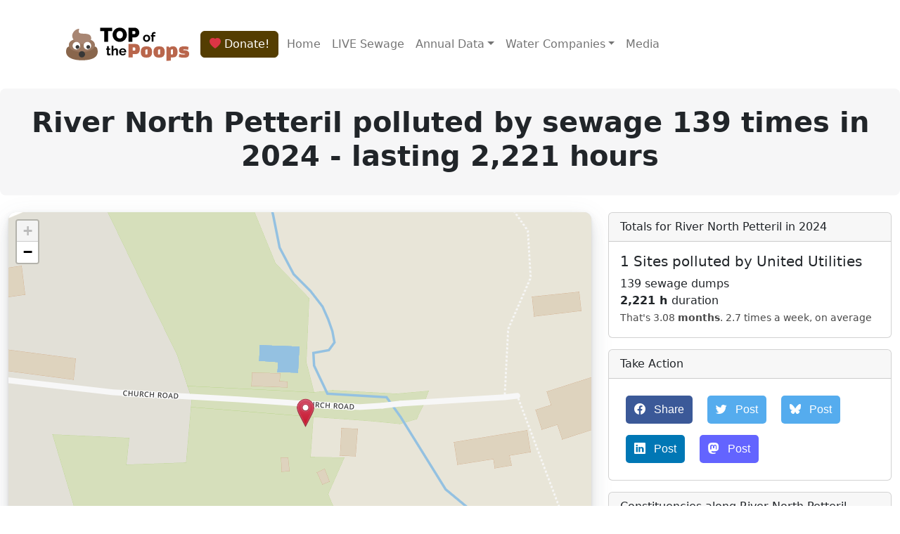

--- FILE ---
content_type: text/html; charset=utf-8
request_url: https://top-of-the-poops.org/waterway/united-utilities/river-north-petteril
body_size: 6546
content:
<!DOCTYPE html>
<html lang="en">
<head>
    <meta charset="utf-8"/>
    <title>Top of the Poops | Waterway | River North Petteril</title>
    <meta name="description" content="Mapping sewage pollution for River North Petteril">

    <link rel="shortcut icon" href="/assets/icons/fav/favicon.ico">
<link rel="icon" sizes="16x16 32x32 64x64" href="/assets/icons/fav/favicon.ico">
<link rel="icon" type="image/png" sizes="196x196" href="/assets/icons/fav/favicon-192.png">
<link rel="icon" type="image/png" sizes="160x160" href="/assets/icons/fav/favicon-160.png">
<link rel="icon" type="image/png" sizes="96x96" href="/assets/icons/fav/favicon-96.png">
<link rel="icon" type="image/png" sizes="64x64" href="/assets/icons/fav/favicon-64.png">
<link rel="icon" type="image/png" sizes="32x32" href="/assets/icons/fav/favicon-32.png">
<link rel="icon" type="image/png" sizes="16x16" href="/assets/icons/fav/favicon-16.png">
<link rel="apple-touch-icon" href="/assets/icons/fav/favicon-57.png">
<link rel="apple-touch-icon" sizes="114x114" href="/assets/icons/fav/favicon-114.png">
<link rel="apple-touch-icon" sizes="72x72" href="/assets/icons/fav/favicon-72.png">
<link rel="apple-touch-icon" sizes="144x144" href="/assets/icons/fav/favicon-144.png">
<link rel="apple-touch-icon" sizes="60x60" href="/assets/icons/fav/favicon-60.png">
<link rel="apple-touch-icon" sizes="120x120" href="/assets/icons/fav/favicon-120.png">
<link rel="apple-touch-icon" sizes="76x76" href="/assets/icons/fav/favicon-76.png">
<link rel="apple-touch-icon" sizes="152x152" href="/assets/icons/fav/favicon-152.png">
<link rel="apple-touch-icon" sizes="180x180" href="/assets/icons/fav/favicon-180.png">

    <link rel="stylesheet" type="text/css" href="/assets/css/index.css">
<link rel="stylesheet" type="text/css" href="/assets/css/totp.css">
<link rel="stylesheet" type="text/css" href="/assets/css/sharing-button.css">
<link rel="stylesheet" type="text/css" href="/assets/js/DataTables-2.3.4/datatables.min.css">
<link rel="stylesheet" type="text/css" href="/assets/js/choices-11.1.0/choices.css">
<link rel="stylesheet" type="text/css" crossorigin="anonymous" href="https://cdn.jsdelivr.net/npm/bootstrap-icons@1.13.1/font/bootstrap-icons.css">
<meta name="viewport" content="width=device-width, initial-scale=1">

    <script type="application/javascript" src="/assets/js/jquery-3.5.1.min.js"></script>
<script type="application/javascript" src="/assets/js/DataTables-2.3.4/datatables.min.js"></script>
<script type="application/javascript" src="/assets/js/choices-11.1.0/choices.min.js"></script>
<script type="application/javascript" src="/assets/js/popper.min.js"></script>
<script type="application/javascript" src="/assets/js/bootstrap.min.js"></script>

    <link rel="stylesheet" href="/assets/css/leaflet.css"/>
<script src="/assets/js/leaflet-1.9.3/leaflet.js"></script>
<link href="/assets/js/maplibre-gl-2.2.1/maplibre-gl.css" rel='stylesheet' />
<script src="/assets/js/maplibre-gl-2.2.1/maplibre-gl.js"></script>
<script src="/assets/js/maplibre-gl-2.2.1/leaflet-maplibre-gl.js"></script>


    <!-- Facebook Meta Tags -->
<meta property="og:url" content="https://top-of-the-poops.org/waterway/united-utilities/river-north-petteril">
<meta property="og:type" content="website">
<meta property="og:title" content="Top of the Poops | Waterway | River North Petteril">
<meta property="og:site_name" content="Top of the Poops">

    <meta property="og:description" content="Analysing sewage dumps by water companies">


<!-- Twitter Meta Tags -->
<meta name="twitter:card" content="summary_large_image">
<meta property="twitter:domain" content="top-of-the-poops.org">
<meta property="twitter:url" content="https://top-of-the-poops.org/waterway/united-utilities/river-north-petteril">
<meta name="twitter:title" content="Top of the Poops | Waterway | River North Petteril">


    <meta name="twitter:description" content="Analysing sewage dumps by water companies">



    <meta name="twitter:image" content="https://top-of-the-poops.org/assets/poop.png">
    <meta property="og:image" content="https://top-of-the-poops.org/assets/poop.png">


</head>
<body>
<div class="container">
    <nav class="navbar navbar-expand-lg">
        <div class="container-fluid">
            <a class="navbar-brand" href="/">
                <img src="/assets/icons/totp-logo-path.svg" alt="Top of the Poops" width="175" height="100">
            </a>
            <a href="/support">
                <div class="btn btn-primary fs-6 me-1"><i class="bi bi-heart-fill text-danger"></i> Donate!</div>
            </a>
            <button class="navbar-toggler" type="button" data-bs-toggle="collapse"
                    data-bs-target="#navbarSupportedContent" aria-controls="navbarSupportedContent"
                    aria-expanded="false" aria-label="Toggle navigation">
                <span class="navbar-toggler-icon"></span>
            </button>
            <div class="collapse navbar-collapse" id="navbarSupportedContent">
                <ul class="navbar-nav me-auto mb-2 mb-lg-0">
                    <li class="nav-item">
                        <a class="nav-link" href="/">Home</a>
                    </li>
                    <li class="nav-item">
                        <a class="nav-link" href="/now">LIVE Sewage</a>
                    </li>
                    <li class="nav-item dropdown">
                        <a class="nav-link dropdown-toggle" href="#" id="navbarDropdownData" role="button"
                           data-bs-toggle="dropdown" aria-expanded="false">Annual Data</a>
                        <ul class="dropdown-menu" aria-labelledby="navbarDropdownData">
                            <li><a class="dropdown-item" href="/places">Places</a></li>
                            <li><a class="dropdown-item" href="/constituencies">Constituencies</a></li>
                            <li><a class="dropdown-item" href="/beaches">Beaches</a></li>
                            <li><a class="dropdown-item" href="/rivers">Rivers</a></li>
                            <li><a class="dropdown-item" href="/shellfisheries">Shellfisheries</a></li>
                        </ul>
                    </li>
                    <li class="nav-item dropdown">
                        <a class="nav-link dropdown-toggle" href="#" id="navbarDropdown" role="button"
                           data-bs-toggle="dropdown" aria-expanded="false">Water Companies</a>
                        <ul class="dropdown-menu" aria-labelledby="navbarDropdown">
                            <li><a class="dropdown-item" href="/company/anglian-water">Anglian Water</a></li>
                            <li><a class="dropdown-item" href="/company/dwr-cymru-welsh-water">Dwr Cymru Welsh Water</a>
                            </li>
                            <li><a class="dropdown-item" href="/company/northumbrian-water">Northumbrian Water</a></li>
                            <li><a class="dropdown-item" href="/company/scottish-water">Scottish Water</a></li>
                            <li><a class="dropdown-item" href="/company/severn-trent-water">Severn Trent Water</a></li>
                            <li><a class="dropdown-item" href="/company/south-west-water">South West Water</a></li>
                            <li><a class="dropdown-item" href="/company/southern-water">Southern Water</a></li>
                            <li><a class="dropdown-item" href="/company/thames-water">Thames Water</a></li>
                            <li><a class="dropdown-item" href="/company/united-utilities">United Utilities</a></li>
                            <li><a class="dropdown-item" href="/company/wessex-water">Wessex Water</a></li>
                            <li><a class="dropdown-item" href="/company/yorkshire-water">Yorkshire Water</a></li>
                        </ul>
                    </li>
                    <li class="nav-item">
                        <a class="nav-link" href="/media">Media</a>
                    </li>
                </ul>
            </div>
        </div>
    </nav>
</div>

<div class="p-4 mb-4 bg-light rounded-3">
    <div class="container-fluid">
        <h1 class="display-6 fw-bold text-center">
    River North Petteril polluted by sewage 139 times in 2024 - lasting
    2,221 hours
 </h1>
    </div>
</div>



<div class="container-fluid">
    <div class="row">
        <div class="col-md-8">
            <div id="map" class="map">
                <div style="display:none" data-map-attribution>
                    &copy; <a href="https://www.openstreetmap.org/copyright">OpenStreetMap</a> contributors <br/>
                    Contains OS Data &copy; Crown copyright &amp; database right 2021-2024<br/>
                    &copy; <a href="https://top-of-the-poops.org">Top of the Poops</a> 2021-2024
                </div>
            </div>
        </div>
        <div class="col">
            <div class="row">
                <div class="col">
                    <div class="card  mb-3">
                        <div class="card-header">Totals for River North Petteril in 2024</div>
                        <div class="card-body">
                            <h5 class="card-title">1 Sites polluted by United Utilities</h5>
                            <div class="card-text">
                                139 sewage dumps<br>
                                <span class="spill-hours">2,221
                                    h </span>duration<br>
                            </div>

                            <small class="text-muted">
                                That's 3.08 <b>months</b>.
                                
    2.7 times a week, on average

                            </small>
                        </div>
                    </div>
                </div>
            </div>
            <div class="row">
                <div class="col">
                    <div class="card  mb-3">
                        <div class="card-header">Take Action</div>
                        <div class="card-body">
                            <div class="card-text">
                                <a class="resp-sharing-button__link fbc-has-badge fbc-UID_1"
   href="https://facebook.com/sharer/sharer.php?u=https%3A%2F%2Ftop-of-the-poops.org%2Fwaterway%2Funited-utilities%2Friver-north-petteril"
   target="_blank" rel="noopener" aria-label="Share on Facebook">
    <div class="resp-sharing-button resp-sharing-button--facebook resp-sharing-button--large">
        <div aria-hidden="true" class="resp-sharing-button__icon resp-sharing-button__icon--solid">
            <i class="bi bi-facebook me-2"></i>
        </div>
        Share
    </div>
</a>
<a class="resp-sharing-button__link"
   href="https://twitter.com/intent/tweet?url=https%3A%2F%2Ftop-of-the-poops.org%2Fwaterway%2Funited-utilities%2Friver-north-petteril&text=River+North+Petteril+had+139+sewage+overflows+in+2024&hashtags=sewage&via=sewageuk"
   target="_blank" rel="noopener" aria-label="Share on Twitter">
    <div class="resp-sharing-button resp-sharing-button--twitter resp-sharing-button--large">
        <div aria-hidden="true" class="resp-sharing-button__icon resp-sharing-button__icon--solid">
            <i class="bi bi-twitter me-2"></i>
        </div>
        Post
    </div>
</a>
<a class="resp-sharing-button__link"
   href="https://bsky.app/intent/compose?text=River+North+Petteril+had+139+sewage+overflows+in+2024%0a%0ahttps%3A%2F%2Ftop-of-the-poops.org%2Fwaterway%2Funited-utilities%2Friver-north-petteril"
   target="_blank" rel="noopener" aria-label="Share on BlueSky">
    <div class="resp-sharing-button resp-sharing-button--twitter resp-sharing-button--large">
        <div aria-hidden="true" class="resp-sharing-button__icon resp-sharing-button__icon--solid">
            <i class="bi bi-bluesky me-2"></i>
        </div>
        Post
    </div>
</a>
<a class="resp-sharing-button__link"
   href="https://www.linkedin.com/sharing/share-offsite/?url=https%3A%2F%2Ftop-of-the-poops.org%2Fwaterway%2Funited-utilities%2Friver-north-petteril"
   target="_blank" rel="noopener" aria-label="Share on Linked In">
    <div class="resp-sharing-button resp-sharing-button--linkedin resp-sharing-button--large">
        <div aria-hidden="true" class="resp-sharing-button__icon resp-sharing-button__icon--solid">
            <i class="bi bi-linkedin me-2"></i>
        </div>
        Post
    </div>
</a>
<a class="resp-sharing-button__link"
   href="https://toot.kytta.dev/?text=River+North+Petteril+had+139+sewage+overflows+in+2024%0a%0ahttps%3A%2F%2Ftop-of-the-poops.org%2Fwaterway%2Funited-utilities%2Friver-north-petteril"
   target="_blank" rel="noopener" aria-label="Share on Mastodon">
    <div class="resp-sharing-button resp-sharing-button--mastodon resp-sharing-button--large">
        <div aria-hidden="true" class="resp-sharing-button__icon resp-sharing-button__icon--solid">
            <i class="bi bi-mastodon me-2"></i>
        </div>
        Post
    </div>
</a>

                            </div>
                        </div>
                    </div>
                </div>
            </div>
            <div class="row">
                <div class="col">
                    <div class="card  mb-3">
                        <div class="card-header">Constituencies along River North Petteril</div>
                        <div class="card-body">
                            <div class="card-text">
                                
                                    <a href="/constituency/westmorland-and-lonsdale">
                                        <button class="btn btn-primary mb-2">
                                            Westmorland and Lonsdale<span class="badge bg-dark ms-1">5,157</span>
                                        </button>
                                    </a>
                                
                            </div>
                        </div>
                    </div>
                </div>
            </div>
            <div class="row">
                <div class="col">
                    <div class="card  mb-3">
                        <div class="card-header">Places along River North Petteril</div>
                        <div class="card-body">
                            <div class="card-text">
                                
                            </div>
                        </div>
                    </div>
                </div>
            </div>
        </div>
    </div>
</div>

<div class="container">
    <div class="row">
        <div class="col">
            <section>
    <h3 class="border-bottom mt-4 mb-2">Pollution Summary 2024</h3>

                <p>Here are all the reported sewage overflow totals for River North Petteril in 2024.
                    Sometimes sewage can be being dumped for <b>months</b> at a time.</p>

                <p>These numbers are very slightly different from the <b>Rivers</b> page. We're working on it.</p>

                <div class="table-responsive">
                    <table id="table-csos" class="table table-spills table-striped">
                        <thead>
                        <tr>
                            <th>Company</th>
                            <th>Waterway</th>
                            <th>Site</th>
                            <th>Sewage Dumps</th>
                            <th>Duration (Hours)</th>
                            <th>Reporting %</th>
                        </tr>
                        </thead>
                        <tbody>
                        
                            <tr data-class="cso" data-lat="54.668906"
                                data-lon="-2.866671">
                                <td class="align-middle" data-company="United Utilities"><a
                                        href="/company/united-utilities">United Utilities</a></td>
                                <td class="align-middle"
                                    data-waterway="River North Petteril">River North Petteril</td>
                                <td class="align-middle"
                                    data-sitename="GREYSTOKE PS">GREYSTOKE PS</td>
                                <td class="align-middle" data-count="139">139</td>
                                <td class="align-middle" data-duration="2221">2,221</td>
                                <td class="align-middle">13.2</td>
                            </tr>
                        
                        </tbody>
                    </table>
                </div>
            
</section>
        </div>
    </div>
</div>

<div class="container">
    <div class="row">
        <div class="col"><section>
    <h3 class="border-bottom mt-4 mb-2">Data Sources &amp; Accuracy</h3>
    <p>EDM (Event Duration Monitoring) data and Consented Discharges to Controlled Waters with Conditions
        from Environment Agency & Data Map Wales, and Scottish Water</p>

    <p>Experimental derived data from <a href="https://data.thameswater.co.uk/s/">Thames Water</a> API, Some data may be
        missing or inaccurate. Live sewage data from <a href="https://www.streamwaterdata.co.uk/">Stream Water API</a><p>

    <p>Uses Environment Agency rainfall data from the real-time data API (Beta) - Rainfall
        data
        is delayed by up to two days.</p>

    <p>This website is intended to provide an accurate representation of the
        Environment Agency data. The data is hard to use, and thus some errors may have been made. If you find something
        that is incorrect, please raise an issue at <a href="https://github.com/top-poop/top-of-the-poops/issues">the
            GitHub
            issues page</a> and we'll endeavour to fix it quickly.</p>

    <p>This project is not associated, approved or endorsed by any of the companies whose logos you see here.</p>


</section></div>
    </div>
</div>

<div class="mt-5 pt-5 pb-5 footer">
    <div class="container">
        <div class="row">
            <div class="col-lg-5 col-xs-12 about">
                <div><img src="/assets/icons/totp-footer-path.svg" alt="Top of the Poops" width="225" height="125">
                </div>
                <p class="pr-5">Analysing sewage pollution by the Water Industry</p>

                <a class="resp-sharing-button__link" href="https://www.facebook.com/profile.php?id=100091673559051">
                    <div class="resp-sharing-button resp-sharing-button--facebook resp-sharing-button--small">
                        <div aria-hidden="true" class="resp-sharing-button__icon resp-sharing-button__icon--solid">
                            <svg xmlns="http://www.w3.org/2000/svg" viewBox="0 0 24 24">
                                <path d="M18.77 7.46H14.5v-1.9c0-.9.6-1.1 1-1.1h3V.5h-4.33C10.24.5 9.5 3.44 9.5 5.32v2.15h-3v4h3v12h5v-12h3.85l.42-4z"></path>
                            </svg>
                        </div>
                        Follow on Facebook
                    </div>
                </a>

                <a class="resp-sharing-button__link" href="https://www.instagram.com/top_of_the_poops/">
                    <div class="resp-sharing-button resp-sharing-button--insta resp-sharing-button--small">
                        <div aria-hidden="true" class="resp-sharing-button__icon resp-sharing-button__icon--solid">
                            <svg xmlns="http://www.w3.org/2000/svg" viewBox="0 0 512 512">
                                <path
                                        style="fill:#000000"
                                        d="M256,49.471c67.266,0,75.233.257,101.8,1.469,24.562,1.121,37.9,5.224,46.778,8.674a78.052,78.052,0,0,1,28.966,18.845,78.052,78.052,0,0,1,18.845,28.966c3.45,8.877,7.554,22.216,8.674,46.778,1.212,26.565,1.469,34.532,1.469,101.8s-0.257,75.233-1.469,101.8c-1.121,24.562-5.225,37.9-8.674,46.778a83.427,83.427,0,0,1-47.811,47.811c-8.877,3.45-22.216,7.554-46.778,8.674-26.56,1.212-34.527,1.469-101.8,1.469s-75.237-.257-101.8-1.469c-24.562-1.121-37.9-5.225-46.778-8.674a78.051,78.051,0,0,1-28.966-18.845,78.053,78.053,0,0,1-18.845-28.966c-3.45-8.877-7.554-22.216-8.674-46.778-1.212-26.564-1.469-34.532-1.469-101.8s0.257-75.233,1.469-101.8c1.121-24.562,5.224-37.9,8.674-46.778A78.052,78.052,0,0,1,78.458,78.458a78.053,78.053,0,0,1,28.966-18.845c8.877-3.45,22.216-7.554,46.778-8.674,26.565-1.212,34.532-1.469,101.8-1.469m0-45.391c-68.418,0-77,.29-103.866,1.516-26.815,1.224-45.127,5.482-61.151,11.71a123.488,123.488,0,0,0-44.62,29.057A123.488,123.488,0,0,0,17.3,90.982C11.077,107.007,6.819,125.319,5.6,152.134,4.369,179,4.079,187.582,4.079,256S4.369,333,5.6,359.866c1.224,26.815,5.482,45.127,11.71,61.151a123.489,123.489,0,0,0,29.057,44.62,123.486,123.486,0,0,0,44.62,29.057c16.025,6.228,34.337,10.486,61.151,11.71,26.87,1.226,35.449,1.516,103.866,1.516s77-.29,103.866-1.516c26.815-1.224,45.127-5.482,61.151-11.71a128.817,128.817,0,0,0,73.677-73.677c6.228-16.025,10.486-34.337,11.71-61.151,1.226-26.87,1.516-35.449,1.516-103.866s-0.29-77-1.516-103.866c-1.224-26.815-5.482-45.127-11.71-61.151a123.486,123.486,0,0,0-29.057-44.62A123.487,123.487,0,0,0,421.018,17.3C404.993,11.077,386.681,6.819,359.866,5.6,333,4.369,324.418,4.079,256,4.079h0Z"/>
                                <path
                                        style="fill:#000000"
                                        d="M256,126.635A129.365,129.365,0,1,0,385.365,256,129.365,129.365,0,0,0,256,126.635Zm0,213.338A83.973,83.973,0,1,1,339.974,256,83.974,83.974,0,0,1,256,339.973Z"/>
                                <circle
                                        style="fill:#000000"
                                        cx="390.476" cy="121.524" r="30.23"/>
                            </svg>
                        </div>
                        Follow on Instagram
                    </div>
                </a>
            </div>
            <div class="col-lg-3 col-xs-12 links">
                <ul class="m-0 p-0">
                    <li><a href="/">Home</a></li>
                    <li><a href="/constituencies">Constituencies</a></li>
                    <li><a href="/beaches">Beaches</a></li>
                    <li><a href="/rivers">Rivers</a></li>
                    <li><a href="/media">Media</a></li>
                </ul>
            </div>
            <div class="col-lg-4 col-xs-12 location">
                <h4 class="mt-lg-0 mt-sm-4">Media Queries</h4>
                <p>Get in touch if you have queries or want to discuss our data.</p>
                <p><i class="fa fa-envelope-o ms-3"></i>press [at] top-of-the-poops.org</p>
                <h4 class="mt-lg-0 mt-sm-4">Please Support Us</h4>

                <div class="row mb-2">
                    <div class="col">We rely on donations to fund our work. Please support us if you can</div>
                </div>

                <div class="row">
                    <div class="col"><a href="/support">
                        <div class="btn btn-primary me-1">Yes! Support TOTP!</div>
                    </a></div>
                </div>
            </div>
        </div>
    </div>
</div>
<div class="footer-data">
    <div class="container">
        <div class="row">
            <div class="col copyright">
                <p>© 2020-2025 Top-Of-The-Poops CC-BY-SA 4.0,<br/>
    © Openstreetmap contributors, Contains OS data © Crown copyright and database right 2021-2025, <br/>
    Contains <a
            href="https://www.streamwaterdata.co.uk/pages/the-national-storm-overflow-hub">Water UK National Storm
        Overflow Hub</a> Data CC-BY-SA 4.0 and analysis © 2025 Top-Of-The-Poops</p>
<p>Some data reproduced under <a href="http://www.nationalarchives.gov.uk/doc/open-government-licence/version/3/">Open
    Government Licence</a></p>
<p>Full Copyright information available at: <a href="https://github.com/top-poop/top-of-the-poops/">our GitHub
    page</a>
</p>

            </div>
        </div>
    </div>
</div>


<script>

    const ewBounds = [
        [49.674737880665994, -6.064453125000001],
        [56.029087419764366, 1.9555664062500002]
    ];

    const myStyle = {
        "color": "#ff7800",
        "weight": 5,
        "opacity": 0.65
    };

    const map = L.map("map", {
        scrollWheelZoom: false,
        dragging: !L.Browser.mobile,
        tap: !L.Browser.mobile,
        maxZoom: 18,
    });

    var gl = L.maplibreGL({
        style: 'https://top-of-the-poops.org/tiles/styles/v2/style.json',
        attribution: document.getElementById("map").querySelector("[data-map-attribution]").innerHTML
    }).addTo(map);

    const attr = (a, tr) => {
        const attributeName = `data-${a}`
        const f = tr ? tr : (n => n);
        return n => f(n.attributes[attributeName].value)
    };

    const text = (tr) => {
        const f = tr ? tr : (n => n);
        return n => f(n.textContent)
    };

    const markerIcon = (colour) => {
        return L.icon({
            iconUrl: `/assets/icons/leaflet/marker-icon-${colour}.png`,
            iconRetinaUrl: `/assets/icons/leaflet/marker-icon-2x-${colour}.png`,
            iconAnchor: [5, 55],
            popupAnchor: [10, -44],
            iconSize: [25, 41]
        })
    }

    const markerBlue = markerIcon("blue")
    const markerRed = markerIcon("red")

    const durationIcon = (n) => n > 700 ? markerRed : markerBlue;

    const lat = attr("lat", Number)
    const lon = attr("lon", Number)

    const company = attr("company")
    const sitename = attr("sitename")
    const waterway = attr("waterway")
    const count = attr("count", Number)
    const duration = attr("duration", Number)

    const markers = Array.from(document.getElementById("table-csos").querySelectorAll("tr[data-class='cso']"))
            .map(it => {
                return {
                    lat: lat(it),
                    lon: lon(it),
                    company: company(it.querySelector("[data-company]")),
                    waterway: waterway(it.querySelector("[data-waterway]")),
                    sitename: sitename(it.querySelector("[data-sitename]")),
                    count: count(it.querySelector("[data-count]")),
                    duration: duration(it.querySelector("[data-duration]"))
                }
            })
            .map(it => ({
                lat: it.lat, lon: it.lon, duration: it.duration,
                text: `${it.sitename}<br/>${it.waterway}<br/>${it.count} Dumps / ${it.duration} hours by ${it.company}`
            }))
            .map(it => L.marker([it.lat, it.lon], {icon: durationIcon(it.duration)}).bindTooltip(it.text));

    const bounds = markers.reduce((acc, m) => {
        if (acc == null) {
            return L.latLngBounds(m.getLatLng(), m.getLatLng())
        } else {
            return acc.extend(m.getLatLng())
        }
    }, null)

    markers.forEach(it => {
        it.addTo(map);
    })

    if (bounds) {
        map.fitBounds(bounds)
    } else {
        map.fitBounds(ewBounds)
    }

</script>


<script>
    new DataTable('#table-csos',
            {
                pageLength: 10,
                dom: "<'row'<'col-md-8'p><'col-md-4'f>>" +
                        "<'row'<'col-sm-12'tr>>" +
                        "<'row'<'col-sm-12 col-md-5'i>>"
            });
</script>
</body>
</html>

--- FILE ---
content_type: application/javascript
request_url: https://top-of-the-poops.org/assets/js/maplibre-gl-2.2.1/maplibre-gl.js
body_size: 203237
content:
/* MapLibre GL JS is licensed under the 3-Clause BSD License. Full text of license: https://github.com/maplibre/maplibre-gl-js/blob/v2.2.1/LICENSE.txt */
(function (global, factory) {
    typeof exports === 'object' && typeof module !== 'undefined' ? module.exports = factory() :
        typeof define === 'function' && define.amd ? define(factory) :
            (global = typeof globalThis !== 'undefined' ? globalThis : global || self, global.maplibregl = factory());
})(this, (function () { 'use strict';

    /* eslint-disable */

    var shared, worker, maplibregl;
// define gets called three times: one for each chunk. we rely on the order
// they're imported to know which is which
    function define(_, chunk) {
        if (!shared) {
            shared = chunk;
        } else if (!worker) {
            worker = chunk;
        } else {
            var workerBundleString = 'var sharedChunk = {}; (' + shared + ')(sharedChunk); (' + worker + ')(sharedChunk);'

            var sharedChunk = {};
            shared(sharedChunk);
            maplibregl = chunk(sharedChunk);
            if (typeof window !== 'undefined') {
                maplibregl.workerUrl = window.URL.createObjectURL(new Blob([workerBundleString], { type: 'text/javascript' }));
            }
        }
    }


    define(["exports"],(function(t){"use strict";var e=r;function r(t,e,r,n){this.cx=3*t,this.bx=3*(r-t)-this.cx,this.ax=1-this.cx-this.bx,this.cy=3*e,this.by=3*(n-e)-this.cy,this.ay=1-this.cy-this.by,this.p1x=t,this.p1y=e,this.p2x=r,this.p2y=n;}function n(t,r,n,i){const s=new e(t,r,n,i);return function(t){return s.solve(t)}}r.prototype={sampleCurveX:function(t){return ((this.ax*t+this.bx)*t+this.cx)*t},sampleCurveY:function(t){return ((this.ay*t+this.by)*t+this.cy)*t},sampleCurveDerivativeX:function(t){return (3*this.ax*t+2*this.bx)*t+this.cx},solveCurveX:function(t,e){if(void 0===e&&(e=1e-6),t<0)return 0;if(t>1)return 1;for(var r=t,n=0;n<8;n++){var i=this.sampleCurveX(r)-t;if(Math.abs(i)<e)return r;var s=this.sampleCurveDerivativeX(r);if(Math.abs(s)<1e-6)break;r-=i/s;}var a=0,o=1;for(r=t,n=0;n<20&&(i=this.sampleCurveX(r),!(Math.abs(i-t)<e));n++)t>i?a=r:o=r,r=.5*(o-a)+a;return r},solve:function(t,e){return this.sampleCurveY(this.solveCurveX(t,e))}};const i=n(.25,.1,.25,1);function s(t,e,r){return Math.min(r,Math.max(e,t))}function a(t,e,r){const n=r-e,i=((t-e)%n+n)%n+e;return i===e?r:i}function o(t,...e){for(const r of e)for(const e in r)t[e]=r[e];return t}let l=1;function u(t,e){t.forEach((t=>{e[t]&&(e[t]=e[t].bind(e));}));}function c(t,e,r){const n={};for(const i in t)n[i]=e.call(r||this,t[i],i,t);return n}function h(t,e,r){const n={};for(const i in t)e.call(r||this,t[i],i,t)&&(n[i]=t[i]);return n}function p(t){return Array.isArray(t)?t.map(p):"object"==typeof t&&t?c(t,p):t}const f={};function d(t){f[t]||("undefined"!=typeof console&&console.warn(t),f[t]=!0);}function y(t,e,r){return (r.y-t.y)*(e.x-t.x)>(e.y-t.y)*(r.x-t.x)}function m(t){let e=0;for(let r,n,i=0,s=t.length,a=s-1;i<s;a=i++)r=t[i],n=t[a],e+=(n.x-r.x)*(r.y+n.y);return e}function g(){return "undefined"!=typeof WorkerGlobalScope&&"undefined"!=typeof self&&self instanceof WorkerGlobalScope}function x(t){const e={};if(t.replace(/(?:^|(?:\s*\,\s*))([^\x00-\x20\(\)<>@\,;\:\\"\/\[\]\?\=\{\}\x7F]+)(?:\=(?:([^\x00-\x20\(\)<>@\,;\:\\"\/\[\]\?\=\{\}\x7F]+)|(?:\"((?:[^"\\]|\\.)*)\")))?/g,((t,r,n,i)=>{const s=n||i;return e[r]=!s||s.toLowerCase(),""})),e["max-age"]){const t=parseInt(e["max-age"],10);isNaN(t)?delete e["max-age"]:e["max-age"]=t;}return e}let v,b,w=null;function _(t){if(null==w){const e=t.navigator?t.navigator.userAgent:null;w=!!t.safari||!(!e||!(/\b(iPad|iPhone|iPod)\b/.test(e)||e.match("Safari")&&!e.match("Chrome")));}return w}function A(t){return "undefined"!=typeof ImageBitmap&&t instanceof ImageBitmap}const k={now:"undefined"!=typeof performance&&performance&&performance.now?performance.now.bind(performance):Date.now.bind(Date),frame(t){const e=requestAnimationFrame(t);return {cancel:()=>cancelAnimationFrame(e)}},getImageData(t,e=0){const r=window.document.createElement("canvas"),n=r.getContext("2d");if(!n)throw new Error("failed to create canvas 2d context");return r.width=t.width,r.height=t.height,n.drawImage(t,0,0,t.width,t.height),n.getImageData(-e,-e,t.width+2*e,t.height+2*e)},resolveURL:t=>(v||(v=document.createElement("a")),v.href=t,v.href),hardwareConcurrency:"undefined"!=typeof navigator&&navigator.hardwareConcurrency||4,get prefersReducedMotion(){return !!matchMedia&&(null==b&&(b=matchMedia("(prefers-reduced-motion: reduce)")),b.matches)}};var S=I;function I(t,e){this.x=t,this.y=e;}I.prototype={clone:function(){return new I(this.x,this.y)},add:function(t){return this.clone()._add(t)},sub:function(t){return this.clone()._sub(t)},multByPoint:function(t){return this.clone()._multByPoint(t)},divByPoint:function(t){return this.clone()._divByPoint(t)},mult:function(t){return this.clone()._mult(t)},div:function(t){return this.clone()._div(t)},rotate:function(t){return this.clone()._rotate(t)},rotateAround:function(t,e){return this.clone()._rotateAround(t,e)},matMult:function(t){return this.clone()._matMult(t)},unit:function(){return this.clone()._unit()},perp:function(){return this.clone()._perp()},round:function(){return this.clone()._round()},mag:function(){return Math.sqrt(this.x*this.x+this.y*this.y)},equals:function(t){return this.x===t.x&&this.y===t.y},dist:function(t){return Math.sqrt(this.distSqr(t))},distSqr:function(t){var e=t.x-this.x,r=t.y-this.y;return e*e+r*r},angle:function(){return Math.atan2(this.y,this.x)},angleTo:function(t){return Math.atan2(this.y-t.y,this.x-t.x)},angleWith:function(t){return this.angleWithSep(t.x,t.y)},angleWithSep:function(t,e){return Math.atan2(this.x*e-this.y*t,this.x*t+this.y*e)},_matMult:function(t){var e=t[2]*this.x+t[3]*this.y;return this.x=t[0]*this.x+t[1]*this.y,this.y=e,this},_add:function(t){return this.x+=t.x,this.y+=t.y,this},_sub:function(t){return this.x-=t.x,this.y-=t.y,this},_mult:function(t){return this.x*=t,this.y*=t,this},_div:function(t){return this.x/=t,this.y/=t,this},_multByPoint:function(t){return this.x*=t.x,this.y*=t.y,this},_divByPoint:function(t){return this.x/=t.x,this.y/=t.y,this},_unit:function(){return this._div(this.mag()),this},_perp:function(){var t=this.y;return this.y=this.x,this.x=-t,this},_rotate:function(t){var e=Math.cos(t),r=Math.sin(t),n=r*this.x+e*this.y;return this.x=e*this.x-r*this.y,this.y=n,this},_rotateAround:function(t,e){var r=Math.cos(t),n=Math.sin(t),i=e.y+n*(this.x-e.x)+r*(this.y-e.y);return this.x=e.x+r*(this.x-e.x)-n*(this.y-e.y),this.y=i,this},_round:function(){return this.x=Math.round(this.x),this.y=Math.round(this.y),this}},I.convert=function(t){return t instanceof I?t:Array.isArray(t)?new I(t[0],t[1]):t};const z={MAX_PARALLEL_IMAGE_REQUESTS:16,REGISTERED_PROTOCOLS:{}},M="mapbox-tiles";let B,C,P=500,V=50;function E(){"undefined"==typeof caches||B||(B=caches.open(M));}let F=1/0;const T={supported:!1,testSupport:function(t){!$&&D&&(R?U(t):L=t);}};let L,D,$=!1,R=!1;function U(t){const e=t.createTexture();t.bindTexture(t.TEXTURE_2D,e);try{if(t.texImage2D(t.TEXTURE_2D,0,t.RGBA,t.RGBA,t.UNSIGNED_BYTE,D),t.isContextLost())return;T.supported=!0;}catch(t){}t.deleteTexture(e),$=!0;}"undefined"!=typeof document&&(D=document.createElement("img"),D.onload=function(){L&&U(L),L=null,R=!0;},D.onerror=function(){$=!0,L=null;},D.src="[data-uri]");const O={Unknown:"Unknown",Style:"Style",Source:"Source",Tile:"Tile",Glyphs:"Glyphs",SpriteImage:"SpriteImage",SpriteJSON:"SpriteJSON",Image:"Image"};"function"==typeof Object.freeze&&Object.freeze(O);class q extends Error{constructor(t,e,r,n){super(`AJAXError: ${e} (${t}): ${r}`),this.status=t,this.statusText=e,this.url=r,this.body=n;}}const j=g()?()=>self.worker&&self.worker.referrer:()=>("blob:"===window.location.protocol?window.parent:window).location.href;function N(t,e){const r=new AbortController,n=new Request(t.url,{method:t.method||"GET",body:t.body,credentials:t.credentials,headers:t.headers,referrer:j(),signal:r.signal});let i=!1,s=!1;"json"===t.type&&n.headers.set("Accept","application/json");return ((r,a,o)=>{if(s)return;const l=Date.now();fetch(n).then((r=>r.ok?((r,a,o)=>{("arrayBuffer"===t.type?r.arrayBuffer():"json"===t.type?r.json():r.text()).then((t=>{s||(a&&o&&function(t,e,r){if(E(),!B)return;const n={status:e.status,statusText:e.statusText,headers:new Headers};e.headers.forEach(((t,e)=>n.headers.set(e,t)));const i=x(e.headers.get("Cache-Control")||"");i["no-store"]||(i["max-age"]&&n.headers.set("Expires",new Date(r+1e3*i["max-age"]).toUTCString()),new Date(n.headers.get("Expires")).getTime()-r<42e4||function(t,e){if(void 0===C)try{new Response(new ReadableStream),C=!0;}catch(t){C=!1;}C?e(t.body):t.blob().then(e);}(e,(e=>{const r=new Response(e,n);E(),B&&B.then((e=>e.put(function(t){const e=t.indexOf("?");return e<0?t:t.slice(0,e)}(t.url),r))).catch((t=>d(t.message)));})));}(n,a,o),i=!0,e(null,t,r.headers.get("Cache-Control"),r.headers.get("Expires")));})).catch((t=>{s||e(new Error(t.message));}));})(r,null,l):r.blob().then((n=>e(new q(r.status,r.statusText,t.url,n)))))).catch((t=>{20!==t.code&&e(new Error(t.message));}));})(),{cancel:()=>{s=!0,i||r.abort();}}}const K=function(t,e){if(/:\/\//.test(t.url)&&!/^https?:|^file:/.test(t.url)){if(g()&&self.worker&&self.worker.actor)return self.worker.actor.send("getResource",t,e);if(!g()){const r=t.url.substring(0,t.url.indexOf("://"));return (z.REGISTERED_PROTOCOLS[r]||N)(t,e)}}if(!(/^file:/.test(r=t.url)||/^file:/.test(j())&&!/^\w+:/.test(r))){if(fetch&&Request&&AbortController&&Object.prototype.hasOwnProperty.call(Request.prototype,"signal"))return N(t,e);if(g()&&self.worker&&self.worker.actor)return self.worker.actor.send("getResource",t,e,void 0,!0)}var r;return function(t,e){const r=new XMLHttpRequest;r.open(t.method||"GET",t.url,!0),"arrayBuffer"===t.type&&(r.responseType="arraybuffer");for(const e in t.headers)r.setRequestHeader(e,t.headers[e]);return "json"===t.type&&(r.responseType="text",r.setRequestHeader("Accept","application/json")),r.withCredentials="include"===t.credentials,r.onerror=()=>{e(new Error(r.statusText));},r.onload=()=>{if((r.status>=200&&r.status<300||0===r.status)&&null!==r.response){let n=r.response;if("json"===t.type)try{n=JSON.parse(r.response);}catch(t){return e(t)}e(null,n,r.getResponseHeader("Cache-Control"),r.getResponseHeader("Expires"));}else {const n=new Blob([r.response],{type:r.getResponseHeader("Content-Type")});e(new q(r.status,r.statusText,t.url,n));}},r.send(t.body),{cancel:()=>r.abort()}}(t,e)},Z=function(t,e){return K(o(t,{type:"arrayBuffer"}),e)};function G(t){const e=window.document.createElement("a");return e.href=t,e.protocol===window.document.location.protocol&&e.host===window.document.location.host}const J="[data-uri]";let X,Y;X=[],Y=0;const H=function(t,e){if(T.supported&&(t.headers||(t.headers={}),t.headers.accept="image/webp,*/*"),Y>=z.MAX_PARALLEL_IMAGE_REQUESTS){const r={requestParameters:t,callback:e,cancelled:!1,cancel(){this.cancelled=!0;}};return X.push(r),r}Y++;let r=!1;const n=()=>{if(!r)for(r=!0,Y--;X.length&&Y<z.MAX_PARALLEL_IMAGE_REQUESTS;){const t=X.shift(),{requestParameters:e,callback:r,cancelled:n}=t;n||(t.cancel=H(e,r).cancel);}},i=Z(t,((t,r,i,s)=>{n(),t?e(t):r&&function(t,e){"function"==typeof createImageBitmap?function(t,e){const r=new Blob([new Uint8Array(t)],{type:"image/png"});createImageBitmap(r).then((t=>{e(null,t);})).catch((t=>{e(new Error(`Could not load image because of ${t.message}. Please make sure to use a supported image type such as PNG or JPEG. Note that SVGs are not supported.`));}));}(t,e):function(t,e){const r=new Image;r.onload=()=>{e(null,r),URL.revokeObjectURL(r.src),r.onload=null,window.requestAnimationFrame((()=>{r.src=J;}));},r.onerror=()=>e(new Error("Could not load image. Please make sure to use a supported image type such as PNG or JPEG. Note that SVGs are not supported."));const n=new Blob([new Uint8Array(t)],{type:"image/png"});r.src=t.byteLength?URL.createObjectURL(n):J;}(t,e);}(r,((t,r)=>{null!=t?e(t):null!=r&&e(null,r,{cacheControl:i,expires:s});}));}));return {cancel:()=>{i.cancel(),n();}}};function W(t,e,r){r[t]&&-1!==r[t].indexOf(e)||(r[t]=r[t]||[],r[t].push(e));}function Q(t,e,r){if(r&&r[t]){const n=r[t].indexOf(e);-1!==n&&r[t].splice(n,1);}}class tt{constructor(t,e={}){o(this,e),this.type=t;}}class et extends tt{constructor(t,e={}){super("error",o({error:t},e));}}class rt{on(t,e){return this._listeners=this._listeners||{},W(t,e,this._listeners),this}off(t,e){return Q(t,e,this._listeners),Q(t,e,this._oneTimeListeners),this}once(t,e){return this._oneTimeListeners=this._oneTimeListeners||{},W(t,e,this._oneTimeListeners),this}fire(t,e){"string"==typeof t&&(t=new tt(t,e||{}));const r=t.type;if(this.listens(r)){t.target=this;const e=this._listeners&&this._listeners[r]?this._listeners[r].slice():[];for(const r of e)r.call(this,t);const n=this._oneTimeListeners&&this._oneTimeListeners[r]?this._oneTimeListeners[r].slice():[];for(const e of n)Q(r,e,this._oneTimeListeners),e.call(this,t);const i=this._eventedParent;i&&(o(t,"function"==typeof this._eventedParentData?this._eventedParentData():this._eventedParentData),i.fire(t));}else t instanceof et&&console.error(t.error);return this}listens(t){return this._listeners&&this._listeners[t]&&this._listeners[t].length>0||this._oneTimeListeners&&this._oneTimeListeners[t]&&this._oneTimeListeners[t].length>0||this._eventedParent&&this._eventedParent.listens(t)}setEventedParent(t,e){return this._eventedParent=t,this._eventedParentData=e,this}}var nt={$version:8,$root:{version:{required:!0,type:"enum",values:[8]},name:{type:"string"},metadata:{type:"*"},center:{type:"array",value:"number"},zoom:{type:"number"},bearing:{type:"number",default:0,period:360,units:"degrees"},pitch:{type:"number",default:0,units:"degrees"},light:{type:"light"},terrain:{type:"terrain"},sources:{required:!0,type:"sources"},sprite:{type:"string"},glyphs:{type:"string"},transition:{type:"transition"},layers:{required:!0,type:"array",value:"layer"}},sources:{"*":{type:"source"}},source:["source_vector","source_raster","source_raster_dem","source_geojson","source_video","source_image"],source_vector:{type:{required:!0,type:"enum",values:{vector:{}}},url:{type:"string"},tiles:{type:"array",value:"string"},bounds:{type:"array",value:"number",length:4,default:[-180,-85.051129,180,85.051129]},scheme:{type:"enum",values:{xyz:{},tms:{}},default:"xyz"},minzoom:{type:"number",default:0},maxzoom:{type:"number",default:22},attribution:{type:"string"},promoteId:{type:"promoteId"},volatile:{type:"boolean",default:!1},"*":{type:"*"}},source_raster:{type:{required:!0,type:"enum",values:{raster:{}}},url:{type:"string"},tiles:{type:"array",value:"string"},bounds:{type:"array",value:"number",length:4,default:[-180,-85.051129,180,85.051129]},minzoom:{type:"number",default:0},maxzoom:{type:"number",default:22},tileSize:{type:"number",default:512,units:"pixels"},scheme:{type:"enum",values:{xyz:{},tms:{}},default:"xyz"},attribution:{type:"string"},volatile:{type:"boolean",default:!1},"*":{type:"*"}},source_raster_dem:{type:{required:!0,type:"enum",values:{"raster-dem":{}}},url:{type:"string"},tiles:{type:"array",value:"string"},bounds:{type:"array",value:"number",length:4,default:[-180,-85.051129,180,85.051129]},minzoom:{type:"number",default:0},maxzoom:{type:"number",default:22},tileSize:{type:"number",default:512,units:"pixels"},attribution:{type:"string"},encoding:{type:"enum",values:{terrarium:{},mapbox:{}},default:"mapbox"},volatile:{type:"boolean",default:!1},"*":{type:"*"}},source_geojson:{type:{required:!0,type:"enum",values:{geojson:{}}},data:{type:"*"},maxzoom:{type:"number",default:18},attribution:{type:"string"},buffer:{type:"number",default:128,maximum:512,minimum:0},filter:{type:"*"},tolerance:{type:"number",default:.375},cluster:{type:"boolean",default:!1},clusterRadius:{type:"number",default:50,minimum:0},clusterMaxZoom:{type:"number"},clusterMinPoints:{type:"number"},clusterProperties:{type:"*"},lineMetrics:{type:"boolean",default:!1},generateId:{type:"boolean",default:!1},promoteId:{type:"promoteId"}},source_video:{type:{required:!0,type:"enum",values:{video:{}}},urls:{required:!0,type:"array",value:"string"},coordinates:{required:!0,type:"array",length:4,value:{type:"array",length:2,value:"number"}}},source_image:{type:{required:!0,type:"enum",values:{image:{}}},url:{required:!0,type:"string"},coordinates:{required:!0,type:"array",length:4,value:{type:"array",length:2,value:"number"}}},layer:{id:{type:"string",required:!0},type:{type:"enum",values:{fill:{},line:{},symbol:{},circle:{},heatmap:{},"fill-extrusion":{},raster:{},hillshade:{},background:{}},required:!0},metadata:{type:"*"},source:{type:"string"},"source-layer":{type:"string"},minzoom:{type:"number",minimum:0,maximum:24},maxzoom:{type:"number",minimum:0,maximum:24},filter:{type:"filter"},layout:{type:"layout"},paint:{type:"paint"}},layout:["layout_fill","layout_line","layout_circle","layout_heatmap","layout_fill-extrusion","layout_symbol","layout_raster","layout_hillshade","layout_background"],layout_background:{visibility:{type:"enum",values:{visible:{},none:{}},default:"visible","property-type":"constant"}},layout_fill:{"fill-sort-key":{type:"number",expression:{interpolated:!1,parameters:["zoom","feature"]},"property-type":"data-driven"},visibility:{type:"enum",values:{visible:{},none:{}},default:"visible","property-type":"constant"}},layout_circle:{"circle-sort-key":{type:"number",expression:{interpolated:!1,parameters:["zoom","feature"]},"property-type":"data-driven"},visibility:{type:"enum",values:{visible:{},none:{}},default:"visible","property-type":"constant"}},layout_heatmap:{visibility:{type:"enum",values:{visible:{},none:{}},default:"visible","property-type":"constant"}},"layout_fill-extrusion":{visibility:{type:"enum",values:{visible:{},none:{}},default:"visible","property-type":"constant"}},layout_line:{"line-cap":{type:"enum",values:{butt:{},round:{},square:{}},default:"butt",expression:{interpolated:!1,parameters:["zoom"]},"property-type":"data-constant"},"line-join":{type:"enum",values:{bevel:{},round:{},miter:{}},default:"miter",expression:{interpolated:!1,parameters:["zoom","feature"]},"property-type":"data-driven"},"line-miter-limit":{type:"number",default:2,requires:[{"line-join":"miter"}],expression:{interpolated:!0,parameters:["zoom"]},"property-type":"data-constant"},"line-round-limit":{type:"number",default:1.05,requires:[{"line-join":"round"}],expression:{interpolated:!0,parameters:["zoom"]},"property-type":"data-constant"},"line-sort-key":{type:"number",expression:{interpolated:!1,parameters:["zoom","feature"]},"property-type":"data-driven"},visibility:{type:"enum",values:{visible:{},none:{}},default:"visible","property-type":"constant"}},layout_symbol:{"symbol-placement":{type:"enum",values:{point:{},line:{},"line-center":{}},default:"point",expression:{interpolated:!1,parameters:["zoom"]},"property-type":"data-constant"},"symbol-spacing":{type:"number",default:250,minimum:1,units:"pixels",requires:[{"symbol-placement":"line"}],expression:{interpolated:!0,parameters:["zoom"]},"property-type":"data-constant"},"symbol-avoid-edges":{type:"boolean",default:!1,expression:{interpolated:!1,parameters:["zoom"]},"property-type":"data-constant"},"symbol-sort-key":{type:"number",expression:{interpolated:!1,parameters:["zoom","feature"]},"property-type":"data-driven"},"symbol-z-order":{type:"enum",values:{auto:{},"viewport-y":{},source:{}},default:"auto",expression:{interpolated:!1,parameters:["zoom"]},"property-type":"data-constant"},"icon-allow-overlap":{type:"boolean",default:!1,requires:["icon-image",{"!":"icon-overlap"}],expression:{interpolated:!1,parameters:["zoom"]},"property-type":"data-constant"},"icon-overlap":{type:"enum",values:{never:{},always:{},cooperative:{}},requires:["icon-image"],expression:{interpolated:!1,parameters:["zoom"]},"property-type":"data-constant"},"icon-ignore-placement":{type:"boolean",default:!1,requires:["icon-image"],expression:{interpolated:!1,parameters:["zoom"]},"property-type":"data-constant"},"icon-optional":{type:"boolean",default:!1,requires:["icon-image","text-field"],expression:{interpolated:!1,parameters:["zoom"]},"property-type":"data-constant"},"icon-rotation-alignment":{type:"enum",values:{map:{},viewport:{},auto:{}},default:"auto",requires:["icon-image"],expression:{interpolated:!1,parameters:["zoom"]},"property-type":"data-constant"},"icon-size":{type:"number",default:1,minimum:0,units:"factor of the original icon size",requires:["icon-image"],expression:{interpolated:!0,parameters:["zoom","feature"]},"property-type":"data-driven"},"icon-text-fit":{type:"enum",values:{none:{},width:{},height:{},both:{}},default:"none",requires:["icon-image","text-field"],expression:{interpolated:!1,parameters:["zoom"]},"property-type":"data-constant"},"icon-text-fit-padding":{type:"array",value:"number",length:4,default:[0,0,0,0],units:"pixels",requires:["icon-image","text-field",{"icon-text-fit":["both","width","height"]}],expression:{interpolated:!0,parameters:["zoom"]},"property-type":"data-constant"},"icon-image":{type:"resolvedImage",tokens:!0,expression:{interpolated:!1,parameters:["zoom","feature"]},"property-type":"data-driven"},"icon-rotate":{type:"number",default:0,period:360,units:"degrees",requires:["icon-image"],expression:{interpolated:!0,parameters:["zoom","feature"]},"property-type":"data-driven"},"icon-padding":{type:"padding",default:[2],units:"pixels",requires:["icon-image"],expression:{interpolated:!0,parameters:["zoom","feature"]},"property-type":"data-driven"},"icon-keep-upright":{type:"boolean",default:!1,requires:["icon-image",{"icon-rotation-alignment":"map"},{"symbol-placement":["line","line-center"]}],expression:{interpolated:!1,parameters:["zoom"]},"property-type":"data-constant"},"icon-offset":{type:"array",value:"number",length:2,default:[0,0],requires:["icon-image"],expression:{interpolated:!0,parameters:["zoom","feature"]},"property-type":"data-driven"},"icon-anchor":{type:"enum",values:{center:{},left:{},right:{},top:{},bottom:{},"top-left":{},"top-right":{},"bottom-left":{},"bottom-right":{}},default:"center",requires:["icon-image"],expression:{interpolated:!1,parameters:["zoom","feature"]},"property-type":"data-driven"},"icon-pitch-alignment":{type:"enum",values:{map:{},viewport:{},auto:{}},default:"auto",requires:["icon-image"],expression:{interpolated:!1,parameters:["zoom"]},"property-type":"data-constant"},"text-pitch-alignment":{type:"enum",values:{map:{},viewport:{},auto:{}},default:"auto",requires:["text-field"],expression:{interpolated:!1,parameters:["zoom"]},"property-type":"data-constant"},"text-rotation-alignment":{type:"enum",values:{map:{},viewport:{},"viewport-glyph":{},auto:{}},default:"auto",requires:["text-field"],expression:{interpolated:!1,parameters:["zoom"]},"property-type":"data-constant"},"text-field":{type:"formatted",default:"",tokens:!0,expression:{interpolated:!1,parameters:["zoom","feature"]},"property-type":"data-driven"},"text-font":{type:"array",value:"string",default:["Open Sans Regular","Arial Unicode MS Regular"],requires:["text-field"],expression:{interpolated:!1,parameters:["zoom","feature"]},"property-type":"data-driven"},"text-size":{type:"number",default:16,minimum:0,units:"pixels",requires:["text-field"],expression:{interpolated:!0,parameters:["zoom","feature"]},"property-type":"data-driven"},"text-max-width":{type:"number",default:10,minimum:0,units:"ems",requires:["text-field"],expression:{interpolated:!0,parameters:["zoom","feature"]},"property-type":"data-driven"},"text-line-height":{type:"number",default:1.2,units:"ems",requires:["text-field"],expression:{interpolated:!0,parameters:["zoom"]},"property-type":"data-constant"},"text-letter-spacing":{type:"number",default:0,units:"ems",requires:["text-field"],expression:{interpolated:!0,parameters:["zoom","feature"]},"property-type":"data-driven"},"text-justify":{type:"enum",values:{auto:{},left:{},center:{},right:{}},default:"center",requires:["text-field"],expression:{interpolated:!1,parameters:["zoom","feature"]},"property-type":"data-driven"},"text-radial-offset":{type:"number",units:"ems",default:0,requires:["text-field"],"property-type":"data-driven",expression:{interpolated:!0,parameters:["zoom","feature"]}},"text-variable-anchor":{type:"array",value:"enum",values:{center:{},left:{},right:{},top:{},bottom:{},"top-left":{},"top-right":{},"bottom-left":{},"bottom-right":{}},requires:["text-field",{"symbol-placement":["point"]}],expression:{interpolated:!1,parameters:["zoom"]},"property-type":"data-constant"},"text-anchor":{type:"enum",values:{center:{},left:{},right:{},top:{},bottom:{},"top-left":{},"top-right":{},"bottom-left":{},"bottom-right":{}},default:"center",requires:["text-field",{"!":"text-variable-anchor"}],expression:{interpolated:!1,parameters:["zoom","feature"]},"property-type":"data-driven"},"text-max-angle":{type:"number",default:45,units:"degrees",requires:["text-field",{"symbol-placement":["line","line-center"]}],expression:{interpolated:!0,parameters:["zoom"]},"property-type":"data-constant"},"text-writing-mode":{type:"array",value:"enum",values:{horizontal:{},vertical:{}},requires:["text-field",{"symbol-placement":["point"]}],expression:{interpolated:!1,parameters:["zoom"]},"property-type":"data-constant"},"text-rotate":{type:"number",default:0,period:360,units:"degrees",requires:["text-field"],expression:{interpolated:!0,parameters:["zoom","feature"]},"property-type":"data-driven"},"text-padding":{type:"number",default:2,minimum:0,units:"pixels",requires:["text-field"],expression:{interpolated:!0,parameters:["zoom"]},"property-type":"data-constant"},"text-keep-upright":{type:"boolean",default:!0,requires:["text-field",{"text-rotation-alignment":"map"},{"symbol-placement":["line","line-center"]}],expression:{interpolated:!1,parameters:["zoom"]},"property-type":"data-constant"},"text-transform":{type:"enum",values:{none:{},uppercase:{},lowercase:{}},default:"none",requires:["text-field"],expression:{interpolated:!1,parameters:["zoom","feature"]},"property-type":"data-driven"},"text-offset":{type:"array",value:"number",units:"ems",length:2,default:[0,0],requires:["text-field",{"!":"text-radial-offset"}],expression:{interpolated:!0,parameters:["zoom","feature"]},"property-type":"data-driven"},"text-allow-overlap":{type:"boolean",default:!1,requires:["text-field",{"!":"text-overlap"}],expression:{interpolated:!1,parameters:["zoom"]},"property-type":"data-constant"},"text-overlap":{type:"enum",values:{never:{},always:{},cooperative:{}},requires:["text-field"],expression:{interpolated:!1,parameters:["zoom"]},"property-type":"data-constant"},"text-ignore-placement":{type:"boolean",default:!1,requires:["text-field"],expression:{interpolated:!1,parameters:["zoom"]},"property-type":"data-constant"},"text-optional":{type:"boolean",default:!1,requires:["text-field","icon-image"],expression:{interpolated:!1,parameters:["zoom"]},"property-type":"data-constant"},visibility:{type:"enum",values:{visible:{},none:{}},default:"visible","property-type":"constant"}},layout_raster:{visibility:{type:"enum",values:{visible:{},none:{}},default:"visible","property-type":"constant"}},layout_hillshade:{visibility:{type:"enum",values:{visible:{},none:{}},default:"visible","property-type":"constant"}},filter:{type:"array",value:"*"},filter_operator:{type:"enum",values:{"==":{},"!=":{},">":{},">=":{},"<":{},"<=":{},in:{},"!in":{},all:{},any:{},none:{},has:{},"!has":{},within:{}}},geometry_type:{type:"enum",values:{Point:{},LineString:{},Polygon:{}}},function:{expression:{type:"expression"},stops:{type:"array",value:"function_stop"},base:{type:"number",default:1,minimum:0},property:{type:"string",default:"$zoom"},type:{type:"enum",values:{identity:{},exponential:{},interval:{},categorical:{}},default:"exponential"},colorSpace:{type:"enum",values:{rgb:{},lab:{},hcl:{}},default:"rgb"},default:{type:"*",required:!1}},function_stop:{type:"array",minimum:0,maximum:24,value:["number","color"],length:2},expression:{type:"array",value:"*",minimum:1},light:{anchor:{type:"enum",default:"viewport",values:{map:{},viewport:{}},"property-type":"data-constant",transition:!1,expression:{interpolated:!1,parameters:["zoom"]}},position:{type:"array",default:[1.15,210,30],length:3,value:"number","property-type":"data-constant",transition:!0,expression:{interpolated:!0,parameters:["zoom"]}},color:{type:"color","property-type":"data-constant",default:"#ffffff",expression:{interpolated:!0,parameters:["zoom"]},transition:!0},intensity:{type:"number","property-type":"data-constant",default:.5,minimum:0,maximum:1,expression:{interpolated:!0,parameters:["zoom"]},transition:!0}},terrain:{source:{type:"string",required:!0},exaggeration:{type:"number",minimum:0,default:1},elevationOffset:{type:"number",default:450}},paint:["paint_fill","paint_line","paint_circle","paint_heatmap","paint_fill-extrusion","paint_symbol","paint_raster","paint_hillshade","paint_background"],paint_fill:{"fill-antialias":{type:"boolean",default:!0,expression:{interpolated:!1,parameters:["zoom"]},"property-type":"data-constant"},"fill-opacity":{type:"number",default:1,minimum:0,maximum:1,transition:!0,expression:{interpolated:!0,parameters:["zoom","feature","feature-state"]},"property-type":"data-driven"},"fill-color":{type:"color",default:"#000000",transition:!0,requires:[{"!":"fill-pattern"}],expression:{interpolated:!0,parameters:["zoom","feature","feature-state"]},"property-type":"data-driven"},"fill-outline-color":{type:"color",transition:!0,requires:[{"!":"fill-pattern"},{"fill-antialias":!0}],expression:{interpolated:!0,parameters:["zoom","feature","feature-state"]},"property-type":"data-driven"},"fill-translate":{type:"array",value:"number",length:2,default:[0,0],transition:!0,units:"pixels",expression:{interpolated:!0,parameters:["zoom"]},"property-type":"data-constant"},"fill-translate-anchor":{type:"enum",values:{map:{},viewport:{}},default:"map",requires:["fill-translate"],expression:{interpolated:!1,parameters:["zoom"]},"property-type":"data-constant"},"fill-pattern":{type:"resolvedImage",transition:!0,expression:{interpolated:!1,parameters:["zoom","feature"]},"property-type":"cross-faded-data-driven"}},"paint_fill-extrusion":{"fill-extrusion-opacity":{type:"number",default:1,minimum:0,maximum:1,transition:!0,expression:{interpolated:!0,parameters:["zoom"]},"property-type":"data-constant"},"fill-extrusion-color":{type:"color",default:"#000000",transition:!0,requires:[{"!":"fill-extrusion-pattern"}],expression:{interpolated:!0,parameters:["zoom","feature","feature-state"]},"property-type":"data-driven"},"fill-extrusion-translate":{type:"array",value:"number",length:2,default:[0,0],transition:!0,units:"pixels",expression:{interpolated:!0,parameters:["zoom"]},"property-type":"data-constant"},"fill-extrusion-translate-anchor":{type:"enum",values:{map:{},viewport:{}},default:"map",requires:["fill-extrusion-translate"],expression:{interpolated:!1,parameters:["zoom"]},"property-type":"data-constant"},"fill-extrusion-pattern":{type:"resolvedImage",transition:!0,expression:{interpolated:!1,parameters:["zoom","feature"]},"property-type":"cross-faded-data-driven"},"fill-extrusion-height":{type:"number",default:0,minimum:0,units:"meters",transition:!0,expression:{interpolated:!0,parameters:["zoom","feature","feature-state"]},"property-type":"data-driven"},"fill-extrusion-base":{type:"number",default:0,minimum:0,units:"meters",transition:!0,requires:["fill-extrusion-height"],expression:{interpolated:!0,parameters:["zoom","feature","feature-state"]},"property-type":"data-driven"},"fill-extrusion-vertical-gradient":{type:"boolean",default:!0,transition:!1,expression:{interpolated:!1,parameters:["zoom"]},"property-type":"data-constant"}},paint_line:{"line-opacity":{type:"number",default:1,minimum:0,maximum:1,transition:!0,expression:{interpolated:!0,parameters:["zoom","feature","feature-state"]},"property-type":"data-driven"},"line-color":{type:"color",default:"#000000",transition:!0,requires:[{"!":"line-pattern"}],expression:{interpolated:!0,parameters:["zoom","feature","feature-state"]},"property-type":"data-driven"},"line-translate":{type:"array",value:"number",length:2,default:[0,0],transition:!0,units:"pixels",expression:{interpolated:!0,parameters:["zoom"]},"property-type":"data-constant"},"line-translate-anchor":{type:"enum",values:{map:{},viewport:{}},default:"map",requires:["line-translate"],expression:{interpolated:!1,parameters:["zoom"]},"property-type":"data-constant"},"line-width":{type:"number",default:1,minimum:0,transition:!0,units:"pixels",expression:{interpolated:!0,parameters:["zoom","feature","feature-state"]},"property-type":"data-driven"},"line-gap-width":{type:"number",default:0,minimum:0,transition:!0,units:"pixels",expression:{interpolated:!0,parameters:["zoom","feature","feature-state"]},"property-type":"data-driven"},"line-offset":{type:"number",default:0,transition:!0,units:"pixels",expression:{interpolated:!0,parameters:["zoom","feature","feature-state"]},"property-type":"data-driven"},"line-blur":{type:"number",default:0,minimum:0,transition:!0,units:"pixels",expression:{interpolated:!0,parameters:["zoom","feature","feature-state"]},"property-type":"data-driven"},"line-dasharray":{type:"array",value:"number",minimum:0,transition:!0,units:"line widths",requires:[{"!":"line-pattern"}],expression:{interpolated:!1,parameters:["zoom"]},"property-type":"cross-faded"},"line-pattern":{type:"resolvedImage",transition:!0,expression:{interpolated:!1,parameters:["zoom","feature"]},"property-type":"cross-faded-data-driven"},"line-gradient":{type:"color",transition:!1,requires:[{"!":"line-dasharray"},{"!":"line-pattern"},{source:"geojson",has:{lineMetrics:!0}}],expression:{interpolated:!0,parameters:["line-progress"]},"property-type":"color-ramp"}},paint_circle:{"circle-radius":{type:"number",default:5,minimum:0,transition:!0,units:"pixels",expression:{interpolated:!0,parameters:["zoom","feature","feature-state"]},"property-type":"data-driven"},"circle-color":{type:"color",default:"#000000",transition:!0,expression:{interpolated:!0,parameters:["zoom","feature","feature-state"]},"property-type":"data-driven"},"circle-blur":{type:"number",default:0,transition:!0,expression:{interpolated:!0,parameters:["zoom","feature","feature-state"]},"property-type":"data-driven"},"circle-opacity":{type:"number",default:1,minimum:0,maximum:1,transition:!0,expression:{interpolated:!0,parameters:["zoom","feature","feature-state"]},"property-type":"data-driven"},"circle-translate":{type:"array",value:"number",length:2,default:[0,0],transition:!0,units:"pixels",expression:{interpolated:!0,parameters:["zoom"]},"property-type":"data-constant"},"circle-translate-anchor":{type:"enum",values:{map:{},viewport:{}},default:"map",requires:["circle-translate"],expression:{interpolated:!1,parameters:["zoom"]},"property-type":"data-constant"},"circle-pitch-scale":{type:"enum",values:{map:{},viewport:{}},default:"map",expression:{interpolated:!1,parameters:["zoom"]},"property-type":"data-constant"},"circle-pitch-alignment":{type:"enum",values:{map:{},viewport:{}},default:"viewport",expression:{interpolated:!1,parameters:["zoom"]},"property-type":"data-constant"},"circle-stroke-width":{type:"number",default:0,minimum:0,transition:!0,units:"pixels",expression:{interpolated:!0,parameters:["zoom","feature","feature-state"]},"property-type":"data-driven"},"circle-stroke-color":{type:"color",default:"#000000",transition:!0,expression:{interpolated:!0,parameters:["zoom","feature","feature-state"]},"property-type":"data-driven"},"circle-stroke-opacity":{type:"number",default:1,minimum:0,maximum:1,transition:!0,expression:{interpolated:!0,parameters:["zoom","feature","feature-state"]},"property-type":"data-driven"}},paint_heatmap:{"heatmap-radius":{type:"number",default:30,minimum:1,transition:!0,units:"pixels",expression:{interpolated:!0,parameters:["zoom","feature","feature-state"]},"property-type":"data-driven"},"heatmap-weight":{type:"number",default:1,minimum:0,transition:!1,expression:{interpolated:!0,parameters:["zoom","feature","feature-state"]},"property-type":"data-driven"},"heatmap-intensity":{type:"number",default:1,minimum:0,transition:!0,expression:{interpolated:!0,parameters:["zoom"]},"property-type":"data-constant"},"heatmap-color":{type:"color",default:["interpolate",["linear"],["heatmap-density"],0,"rgba(0, 0, 255, 0)",.1,"royalblue",.3,"cyan",.5,"lime",.7,"yellow",1,"red"],transition:!1,expression:{interpolated:!0,parameters:["heatmap-density"]},"property-type":"color-ramp"},"heatmap-opacity":{type:"number",default:1,minimum:0,maximum:1,transition:!0,expression:{interpolated:!0,parameters:["zoom"]},"property-type":"data-constant"}},paint_symbol:{"icon-opacity":{type:"number",default:1,minimum:0,maximum:1,transition:!0,requires:["icon-image"],expression:{interpolated:!0,parameters:["zoom","feature","feature-state"]},"property-type":"data-driven"},"icon-color":{type:"color",default:"#000000",transition:!0,requires:["icon-image"],expression:{interpolated:!0,parameters:["zoom","feature","feature-state"]},"property-type":"data-driven"},"icon-halo-color":{type:"color",default:"rgba(0, 0, 0, 0)",transition:!0,requires:["icon-image"],expression:{interpolated:!0,parameters:["zoom","feature","feature-state"]},"property-type":"data-driven"},"icon-halo-width":{type:"number",default:0,minimum:0,transition:!0,units:"pixels",requires:["icon-image"],expression:{interpolated:!0,parameters:["zoom","feature","feature-state"]},"property-type":"data-driven"},"icon-halo-blur":{type:"number",default:0,minimum:0,transition:!0,units:"pixels",requires:["icon-image"],expression:{interpolated:!0,parameters:["zoom","feature","feature-state"]},"property-type":"data-driven"},"icon-translate":{type:"array",value:"number",length:2,default:[0,0],transition:!0,units:"pixels",requires:["icon-image"],expression:{interpolated:!0,parameters:["zoom"]},"property-type":"data-constant"},"icon-translate-anchor":{type:"enum",values:{map:{},viewport:{}},default:"map",requires:["icon-image","icon-translate"],expression:{interpolated:!1,parameters:["zoom"]},"property-type":"data-constant"},"text-opacity":{type:"number",default:1,minimum:0,maximum:1,transition:!0,requires:["text-field"],expression:{interpolated:!0,parameters:["zoom","feature","feature-state"]},"property-type":"data-driven"},"text-color":{type:"color",default:"#000000",transition:!0,overridable:!0,requires:["text-field"],expression:{interpolated:!0,parameters:["zoom","feature","feature-state"]},"property-type":"data-driven"},"text-halo-color":{type:"color",default:"rgba(0, 0, 0, 0)",transition:!0,requires:["text-field"],expression:{interpolated:!0,parameters:["zoom","feature","feature-state"]},"property-type":"data-driven"},"text-halo-width":{type:"number",default:0,minimum:0,transition:!0,units:"pixels",requires:["text-field"],expression:{interpolated:!0,parameters:["zoom","feature","feature-state"]},"property-type":"data-driven"},"text-halo-blur":{type:"number",default:0,minimum:0,transition:!0,units:"pixels",requires:["text-field"],expression:{interpolated:!0,parameters:["zoom","feature","feature-state"]},"property-type":"data-driven"},"text-translate":{type:"array",value:"number",length:2,default:[0,0],transition:!0,units:"pixels",requires:["text-field"],expression:{interpolated:!0,parameters:["zoom"]},"property-type":"data-constant"},"text-translate-anchor":{type:"enum",values:{map:{},viewport:{}},default:"map",requires:["text-field","text-translate"],expression:{interpolated:!1,parameters:["zoom"]},"property-type":"data-constant"}},paint_raster:{"raster-opacity":{type:"number",default:1,minimum:0,maximum:1,transition:!0,expression:{interpolated:!0,parameters:["zoom"]},"property-type":"data-constant"},"raster-hue-rotate":{type:"number",default:0,period:360,transition:!0,units:"degrees",expression:{interpolated:!0,parameters:["zoom"]},"property-type":"data-constant"},"raster-brightness-min":{type:"number",default:0,minimum:0,maximum:1,transition:!0,expression:{interpolated:!0,parameters:["zoom"]},"property-type":"data-constant"},"raster-brightness-max":{type:"number",default:1,minimum:0,maximum:1,transition:!0,expression:{interpolated:!0,parameters:["zoom"]},"property-type":"data-constant"},"raster-saturation":{type:"number",default:0,minimum:-1,maximum:1,transition:!0,expression:{interpolated:!0,parameters:["zoom"]},"property-type":"data-constant"},"raster-contrast":{type:"number",default:0,minimum:-1,maximum:1,transition:!0,expression:{interpolated:!0,parameters:["zoom"]},"property-type":"data-constant"},"raster-resampling":{type:"enum",values:{linear:{},nearest:{}},default:"linear",expression:{interpolated:!1,parameters:["zoom"]},"property-type":"data-constant"},"raster-fade-duration":{type:"number",default:300,minimum:0,transition:!1,units:"milliseconds",expression:{interpolated:!0,parameters:["zoom"]},"property-type":"data-constant"}},paint_hillshade:{"hillshade-illumination-direction":{type:"number",default:335,minimum:0,maximum:359,transition:!1,expression:{interpolated:!0,parameters:["zoom"]},"property-type":"data-constant"},"hillshade-illumination-anchor":{type:"enum",values:{map:{},viewport:{}},default:"viewport",expression:{interpolated:!1,parameters:["zoom"]},"property-type":"data-constant"},"hillshade-exaggeration":{type:"number",default:.5,minimum:0,maximum:1,transition:!0,expression:{interpolated:!0,parameters:["zoom"]},"property-type":"data-constant"},"hillshade-shadow-color":{type:"color",default:"#000000",transition:!0,expression:{interpolated:!0,parameters:["zoom"]},"property-type":"data-constant"},"hillshade-highlight-color":{type:"color",default:"#FFFFFF",transition:!0,expression:{interpolated:!0,parameters:["zoom"]},"property-type":"data-constant"},"hillshade-accent-color":{type:"color",default:"#000000",transition:!0,expression:{interpolated:!0,parameters:["zoom"]},"property-type":"data-constant"}},paint_background:{"background-color":{type:"color",default:"#000000",transition:!0,requires:[{"!":"background-pattern"}],expression:{interpolated:!0,parameters:["zoom"]},"property-type":"data-constant"},"background-pattern":{type:"resolvedImage",transition:!0,expression:{interpolated:!1,parameters:["zoom"]},"property-type":"cross-faded"},"background-opacity":{type:"number",default:1,minimum:0,maximum:1,transition:!0,expression:{interpolated:!0,parameters:["zoom"]},"property-type":"data-constant"}},transition:{duration:{type:"number",default:300,minimum:0,units:"milliseconds"},delay:{type:"number",default:0,minimum:0,units:"milliseconds"}},"property-type":{"data-driven":{type:"property-type"},"cross-faded":{type:"property-type"},"cross-faded-data-driven":{type:"property-type"},"color-ramp":{type:"property-type"},"data-constant":{type:"property-type"},constant:{type:"property-type"}},promoteId:{"*":{type:"string"}}};class it{constructor(t,e,r,n){this.message=(t?`${t}: `:"")+r,n&&(this.identifier=n),null!=e&&e.__line__&&(this.line=e.__line__);}}function st(t){const e=t.value;return e?[new it(t.key,e,"constants have been deprecated as of v8")]:[]}function at(t,...e){for(const r of e)for(const e in r)t[e]=r[e];return t}function ot(t){return t instanceof Number||t instanceof String||t instanceof Boolean?t.valueOf():t}function lt(t){if(Array.isArray(t))return t.map(lt);if(t instanceof Object&&!(t instanceof Number||t instanceof String||t instanceof Boolean)){const e={};for(const r in t)e[r]=lt(t[r]);return e}return ot(t)}class ut extends Error{constructor(t,e){super(e),this.message=e,this.key=t;}}class ct{constructor(t,e=[]){this.parent=t,this.bindings={};for(const[t,r]of e)this.bindings[t]=r;}concat(t){return new ct(this,t)}get(t){if(this.bindings[t])return this.bindings[t];if(this.parent)return this.parent.get(t);throw new Error(`${t} not found in scope.`)}has(t){return !!this.bindings[t]||!!this.parent&&this.parent.has(t)}}const ht={kind:"null"},pt={kind:"number"},ft={kind:"string"},dt={kind:"boolean"},yt={kind:"color"},mt={kind:"object"},gt={kind:"value"},xt={kind:"collator"},vt={kind:"formatted"},bt={kind:"padding"},wt={kind:"resolvedImage"};function _t(t,e){return {kind:"array",itemType:t,N:e}}function At(t){if("array"===t.kind){const e=At(t.itemType);return "number"==typeof t.N?`array<${e}, ${t.N}>`:"value"===t.itemType.kind?"array":`array<${e}>`}return t.kind}const kt=[ht,pt,ft,dt,yt,vt,mt,_t(gt),bt,wt];function St(t,e){if("error"===e.kind)return null;if("array"===t.kind){if("array"===e.kind&&(0===e.N&&"value"===e.itemType.kind||!St(t.itemType,e.itemType))&&("number"!=typeof t.N||t.N===e.N))return null}else {if(t.kind===e.kind)return null;if("value"===t.kind)for(const t of kt)if(!St(t,e))return null}return `Expected ${At(t)} but found ${At(e)} instead.`}function It(t,e){return e.some((e=>e.kind===t.kind))}function zt(t,e){return e.some((e=>"null"===e?null===t:"array"===e?Array.isArray(t):"object"===e?t&&!Array.isArray(t)&&"object"==typeof t:e===typeof t))}var Mt,Bt={transparent:[0,0,0,0],aliceblue:[240,248,255,1],antiquewhite:[250,235,215,1],aqua:[0,255,255,1],aquamarine:[127,255,212,1],azure:[240,255,255,1],beige:[245,245,220,1],bisque:[255,228,196,1],black:[0,0,0,1],blanchedalmond:[255,235,205,1],blue:[0,0,255,1],blueviolet:[138,43,226,1],brown:[165,42,42,1],burlywood:[222,184,135,1],cadetblue:[95,158,160,1],chartreuse:[127,255,0,1],chocolate:[210,105,30,1],coral:[255,127,80,1],cornflowerblue:[100,149,237,1],cornsilk:[255,248,220,1],crimson:[220,20,60,1],cyan:[0,255,255,1],darkblue:[0,0,139,1],darkcyan:[0,139,139,1],darkgoldenrod:[184,134,11,1],darkgray:[169,169,169,1],darkgreen:[0,100,0,1],darkgrey:[169,169,169,1],darkkhaki:[189,183,107,1],darkmagenta:[139,0,139,1],darkolivegreen:[85,107,47,1],darkorange:[255,140,0,1],darkorchid:[153,50,204,1],darkred:[139,0,0,1],darksalmon:[233,150,122,1],darkseagreen:[143,188,143,1],darkslateblue:[72,61,139,1],darkslategray:[47,79,79,1],darkslategrey:[47,79,79,1],darkturquoise:[0,206,209,1],darkviolet:[148,0,211,1],deeppink:[255,20,147,1],deepskyblue:[0,191,255,1],dimgray:[105,105,105,1],dimgrey:[105,105,105,1],dodgerblue:[30,144,255,1],firebrick:[178,34,34,1],floralwhite:[255,250,240,1],forestgreen:[34,139,34,1],fuchsia:[255,0,255,1],gainsboro:[220,220,220,1],ghostwhite:[248,248,255,1],gold:[255,215,0,1],goldenrod:[218,165,32,1],gray:[128,128,128,1],green:[0,128,0,1],greenyellow:[173,255,47,1],grey:[128,128,128,1],honeydew:[240,255,240,1],hotpink:[255,105,180,1],indianred:[205,92,92,1],indigo:[75,0,130,1],ivory:[255,255,240,1],khaki:[240,230,140,1],lavender:[230,230,250,1],lavenderblush:[255,240,245,1],lawngreen:[124,252,0,1],lemonchiffon:[255,250,205,1],lightblue:[173,216,230,1],lightcoral:[240,128,128,1],lightcyan:[224,255,255,1],lightgoldenrodyellow:[250,250,210,1],lightgray:[211,211,211,1],lightgreen:[144,238,144,1],lightgrey:[211,211,211,1],lightpink:[255,182,193,1],lightsalmon:[255,160,122,1],lightseagreen:[32,178,170,1],lightskyblue:[135,206,250,1],lightslategray:[119,136,153,1],lightslategrey:[119,136,153,1],lightsteelblue:[176,196,222,1],lightyellow:[255,255,224,1],lime:[0,255,0,1],limegreen:[50,205,50,1],linen:[250,240,230,1],magenta:[255,0,255,1],maroon:[128,0,0,1],mediumaquamarine:[102,205,170,1],mediumblue:[0,0,205,1],mediumorchid:[186,85,211,1],mediumpurple:[147,112,219,1],mediumseagreen:[60,179,113,1],mediumslateblue:[123,104,238,1],mediumspringgreen:[0,250,154,1],mediumturquoise:[72,209,204,1],mediumvioletred:[199,21,133,1],midnightblue:[25,25,112,1],mintcream:[245,255,250,1],mistyrose:[255,228,225,1],moccasin:[255,228,181,1],navajowhite:[255,222,173,1],navy:[0,0,128,1],oldlace:[253,245,230,1],olive:[128,128,0,1],olivedrab:[107,142,35,1],orange:[255,165,0,1],orangered:[255,69,0,1],orchid:[218,112,214,1],palegoldenrod:[238,232,170,1],palegreen:[152,251,152,1],paleturquoise:[175,238,238,1],palevioletred:[219,112,147,1],papayawhip:[255,239,213,1],peachpuff:[255,218,185,1],peru:[205,133,63,1],pink:[255,192,203,1],plum:[221,160,221,1],powderblue:[176,224,230,1],purple:[128,0,128,1],rebeccapurple:[102,51,153,1],red:[255,0,0,1],rosybrown:[188,143,143,1],royalblue:[65,105,225,1],saddlebrown:[139,69,19,1],salmon:[250,128,114,1],sandybrown:[244,164,96,1],seagreen:[46,139,87,1],seashell:[255,245,238,1],sienna:[160,82,45,1],silver:[192,192,192,1],skyblue:[135,206,235,1],slateblue:[106,90,205,1],slategray:[112,128,144,1],slategrey:[112,128,144,1],snow:[255,250,250,1],springgreen:[0,255,127,1],steelblue:[70,130,180,1],tan:[210,180,140,1],teal:[0,128,128,1],thistle:[216,191,216,1],tomato:[255,99,71,1],turquoise:[64,224,208,1],violet:[238,130,238,1],wheat:[245,222,179,1],white:[255,255,255,1],whitesmoke:[245,245,245,1],yellow:[255,255,0,1],yellowgreen:[154,205,50,1]};function Ct(t){return (t=Math.round(t))<0?0:t>255?255:t}function Pt(t){return Ct("%"===t[t.length-1]?parseFloat(t)/100*255:parseInt(t))}function Vt(t){return (e="%"===t[t.length-1]?parseFloat(t)/100:parseFloat(t))<0?0:e>1?1:e;var e;}function Et(t,e,r){return r<0?r+=1:r>1&&(r-=1),6*r<1?t+(e-t)*r*6:2*r<1?e:3*r<2?t+(e-t)*(2/3-r)*6:t}try{Mt={}.parseCSSColor=function(t){var e,r=t.replace(/ /g,"").toLowerCase();if(r in Bt)return Bt[r].slice();if("#"===r[0])return 4===r.length?(e=parseInt(r.substr(1),16))>=0&&e<=4095?[(3840&e)>>4|(3840&e)>>8,240&e|(240&e)>>4,15&e|(15&e)<<4,1]:null:7===r.length&&(e=parseInt(r.substr(1),16))>=0&&e<=16777215?[(16711680&e)>>16,(65280&e)>>8,255&e,1]:null;var n=r.indexOf("("),i=r.indexOf(")");if(-1!==n&&i+1===r.length){var s=r.substr(0,n),a=r.substr(n+1,i-(n+1)).split(","),o=1;switch(s){case"rgba":if(4!==a.length)return null;o=Vt(a.pop());case"rgb":return 3!==a.length?null:[Pt(a[0]),Pt(a[1]),Pt(a[2]),o];case"hsla":if(4!==a.length)return null;o=Vt(a.pop());case"hsl":if(3!==a.length)return null;var l=(parseFloat(a[0])%360+360)%360/360,u=Vt(a[1]),c=Vt(a[2]),h=c<=.5?c*(u+1):c+u-c*u,p=2*c-h;return [Ct(255*Et(p,h,l+1/3)),Ct(255*Et(p,h,l)),Ct(255*Et(p,h,l-1/3)),o];default:return null}}return null};}catch(t){}class Ft{constructor(t,e,r,n=1){this.r=t,this.g=e,this.b=r,this.a=n;}static parse(t){if(!t)return;if(t instanceof Ft)return t;if("string"!=typeof t)return;const e=Mt(t);return e?new Ft(e[0]/255*e[3],e[1]/255*e[3],e[2]/255*e[3],e[3]):void 0}toString(){const[t,e,r,n]=this.toArray();return `rgba(${Math.round(t)},${Math.round(e)},${Math.round(r)},${n})`}toArray(){const{r:t,g:e,b:r,a:n}=this;return 0===n?[0,0,0,0]:[255*t/n,255*e/n,255*r/n,n]}}Ft.black=new Ft(0,0,0,1),Ft.white=new Ft(1,1,1,1),Ft.transparent=new Ft(0,0,0,0),Ft.red=new Ft(1,0,0,1);class Tt{constructor(t,e,r){this.sensitivity=t?e?"variant":"case":e?"accent":"base",this.locale=r,this.collator=new Intl.Collator(this.locale?this.locale:[],{sensitivity:this.sensitivity,usage:"search"});}compare(t,e){return this.collator.compare(t,e)}resolvedLocale(){return new Intl.Collator(this.locale?this.locale:[]).resolvedOptions().locale}}class Lt{constructor(t,e,r,n,i){this.text=t,this.image=e,this.scale=r,this.fontStack=n,this.textColor=i;}}class Dt{constructor(t){this.sections=t;}static fromString(t){return new Dt([new Lt(t,null,null,null,null)])}isEmpty(){return 0===this.sections.length||!this.sections.some((t=>0!==t.text.length||t.image&&0!==t.image.name.length))}static factory(t){return t instanceof Dt?t:Dt.fromString(t)}toString(){return 0===this.sections.length?"":this.sections.map((t=>t.text)).join("")}}class $t{constructor(t){this.values=t.slice();}static parse(t){if(t instanceof $t)return t;if("number"==typeof t)return new $t([t,t,t,t]);if(Array.isArray(t)&&!(t.length<1||t.length>4)){for(const e of t)if("number"!=typeof e)return;switch(t.length){case 1:t=[t[0],t[0],t[0],t[0]];break;case 2:t=[t[0],t[1],t[0],t[1]];break;case 3:t=[t[0],t[1],t[2],t[1]];}return new $t(t)}}toString(){return JSON.stringify(this.values)}}class Rt{constructor(t){this.name=t.name,this.available=t.available;}toString(){return this.name}static fromString(t){return t?new Rt({name:t,available:!1}):null}}function Ut(t,e,r,n){return "number"==typeof t&&t>=0&&t<=255&&"number"==typeof e&&e>=0&&e<=255&&"number"==typeof r&&r>=0&&r<=255?void 0===n||"number"==typeof n&&n>=0&&n<=1?null:`Invalid rgba value [${[t,e,r,n].join(", ")}]: 'a' must be between 0 and 1.`:`Invalid rgba value [${("number"==typeof n?[t,e,r,n]:[t,e,r]).join(", ")}]: 'r', 'g', and 'b' must be between 0 and 255.`}function Ot(t){if(null===t)return !0;if("string"==typeof t)return !0;if("boolean"==typeof t)return !0;if("number"==typeof t)return !0;if(t instanceof Ft)return !0;if(t instanceof Tt)return !0;if(t instanceof Dt)return !0;if(t instanceof $t)return !0;if(t instanceof Rt)return !0;if(Array.isArray(t)){for(const e of t)if(!Ot(e))return !1;return !0}if("object"==typeof t){for(const e in t)if(!Ot(t[e]))return !1;return !0}return !1}function qt(t){if(null===t)return ht;if("string"==typeof t)return ft;if("boolean"==typeof t)return dt;if("number"==typeof t)return pt;if(t instanceof Ft)return yt;if(t instanceof Tt)return xt;if(t instanceof Dt)return vt;if(t instanceof $t)return bt;if(t instanceof Rt)return wt;if(Array.isArray(t)){const e=t.length;let r;for(const e of t){const t=qt(e);if(r){if(r===t)continue;r=gt;break}r=t;}return _t(r||gt,e)}return mt}function jt(t){const e=typeof t;return null===t?"":"string"===e||"number"===e||"boolean"===e?String(t):t instanceof Ft||t instanceof Dt||t instanceof $t||t instanceof Rt?t.toString():JSON.stringify(t)}class Nt{constructor(t,e){this.type=t,this.value=e;}static parse(t,e){if(2!==t.length)return e.error(`'literal' expression requires exactly one argument, but found ${t.length-1} instead.`);if(!Ot(t[1]))return e.error("invalid value");const r=t[1];let n=qt(r);const i=e.expectedType;return "array"!==n.kind||0!==n.N||!i||"array"!==i.kind||"number"==typeof i.N&&0!==i.N||(n=i),new Nt(n,r)}evaluate(){return this.value}eachChild(){}outputDefined(){return !0}}class Kt{constructor(t){this.name="ExpressionEvaluationError",this.message=t;}toJSON(){return this.message}}const Zt={string:ft,number:pt,boolean:dt,object:mt};class Gt{constructor(t,e){this.type=t,this.args=e;}static parse(t,e){if(t.length<2)return e.error("Expected at least one argument.");let r,n=1;const i=t[0];if("array"===i){let i,s;if(t.length>2){const r=t[1];if("string"!=typeof r||!(r in Zt)||"object"===r)return e.error('The item type argument of "array" must be one of string, number, boolean',1);i=Zt[r],n++;}else i=gt;if(t.length>3){if(null!==t[2]&&("number"!=typeof t[2]||t[2]<0||t[2]!==Math.floor(t[2])))return e.error('The length argument to "array" must be a positive integer literal',2);s=t[2],n++;}r=_t(i,s);}else r=Zt[i];const s=[];for(;n<t.length;n++){const r=e.parse(t[n],n,gt);if(!r)return null;s.push(r);}return new Gt(r,s)}evaluate(t){for(let e=0;e<this.args.length;e++){const r=this.args[e].evaluate(t);if(!St(this.type,qt(r)))return r;if(e===this.args.length-1)throw new Kt(`Expected value to be of type ${At(this.type)}, but found ${At(qt(r))} instead.`)}return null}eachChild(t){this.args.forEach(t);}outputDefined(){return this.args.every((t=>t.outputDefined()))}}const Jt={"to-boolean":dt,"to-color":yt,"to-number":pt,"to-string":ft};class Xt{constructor(t,e){this.type=t,this.args=e;}static parse(t,e){if(t.length<2)return e.error("Expected at least one argument.");const r=t[0];if(("to-boolean"===r||"to-string"===r)&&2!==t.length)return e.error("Expected one argument.");const n=Jt[r],i=[];for(let r=1;r<t.length;r++){const n=e.parse(t[r],r,gt);if(!n)return null;i.push(n);}return new Xt(n,i)}evaluate(t){if("boolean"===this.type.kind)return Boolean(this.args[0].evaluate(t));if("color"===this.type.kind){let e,r;for(const n of this.args){if(e=n.evaluate(t),r=null,e instanceof Ft)return e;if("string"==typeof e){const r=t.parseColor(e);if(r)return r}else if(Array.isArray(e)&&(r=e.length<3||e.length>4?`Invalid rbga value ${JSON.stringify(e)}: expected an array containing either three or four numeric values.`:Ut(e[0],e[1],e[2],e[3]),!r))return new Ft(e[0]/255,e[1]/255,e[2]/255,e[3])}throw new Kt(r||`Could not parse color from value '${"string"==typeof e?e:JSON.stringify(e)}'`)}if("padding"===this.type.kind){let e;for(const r of this.args){e=r.evaluate(t);const n=$t.parse(e);if(n)return n}throw new Kt(`Could not parse padding from value '${"string"==typeof e?e:JSON.stringify(e)}'`)}if("number"===this.type.kind){let e=null;for(const r of this.args){if(e=r.evaluate(t),null===e)return 0;const n=Number(e);if(!isNaN(n))return n}throw new Kt(`Could not convert ${JSON.stringify(e)} to number.`)}return "formatted"===this.type.kind?Dt.fromString(jt(this.args[0].evaluate(t))):"resolvedImage"===this.type.kind?Rt.fromString(jt(this.args[0].evaluate(t))):jt(this.args[0].evaluate(t))}eachChild(t){this.args.forEach(t);}outputDefined(){return this.args.every((t=>t.outputDefined()))}}const Yt=["Unknown","Point","LineString","Polygon"];class Ht{constructor(){this.globals=null,this.feature=null,this.featureState=null,this.formattedSection=null,this._parseColorCache={},this.availableImages=null,this.canonical=null;}id(){return this.feature&&"id"in this.feature?this.feature.id:null}geometryType(){return this.feature?"number"==typeof this.feature.type?Yt[this.feature.type]:this.feature.type:null}geometry(){return this.feature&&"geometry"in this.feature?this.feature.geometry:null}canonicalID(){return this.canonical}properties(){return this.feature&&this.feature.properties||{}}parseColor(t){let e=this._parseColorCache[t];return e||(e=this._parseColorCache[t]=Ft.parse(t)),e}}class Wt{constructor(t,e,r,n){this.name=t,this.type=e,this._evaluate=r,this.args=n;}evaluate(t){return this._evaluate(t,this.args)}eachChild(t){this.args.forEach(t);}outputDefined(){return !1}static parse(t,e){const r=t[0],n=Wt.definitions[r];if(!n)return e.error(`Unknown expression "${r}". If you wanted a literal array, use ["literal", [...]].`,0);const i=Array.isArray(n)?n[0]:n.type,s=Array.isArray(n)?[[n[1],n[2]]]:n.overloads,a=s.filter((([e])=>!Array.isArray(e)||e.length===t.length-1));let o=null;for(const[n,s]of a){o=new we(e.registry,e.path,null,e.scope);const a=[];let l=!1;for(let e=1;e<t.length;e++){const r=t[e],i=Array.isArray(n)?n[e-1]:n.type,s=o.parse(r,1+a.length,i);if(!s){l=!0;break}a.push(s);}if(!l)if(Array.isArray(n)&&n.length!==a.length)o.error(`Expected ${n.length} arguments, but found ${a.length} instead.`);else {for(let t=0;t<a.length;t++){const e=Array.isArray(n)?n[t]:n.type,r=a[t];o.concat(t+1).checkSubtype(e,r.type);}if(0===o.errors.length)return new Wt(r,i,s,a)}}if(1===a.length)e.errors.push(...o.errors);else {const r=(a.length?a:s).map((([t])=>{return e=t,Array.isArray(e)?`(${e.map(At).join(", ")})`:`(${At(e.type)}...)`;var e;})).join(" | "),n=[];for(let r=1;r<t.length;r++){const i=e.parse(t[r],1+n.length);if(!i)return null;n.push(At(i.type));}e.error(`Expected arguments of type ${r}, but found (${n.join(", ")}) instead.`);}return null}static register(t,e){Wt.definitions=e;for(const r in e)t[r]=Wt;}}class Qt{constructor(t,e,r){this.type=xt,this.locale=r,this.caseSensitive=t,this.diacriticSensitive=e;}static parse(t,e){if(2!==t.length)return e.error("Expected one argument.");const r=t[1];if("object"!=typeof r||Array.isArray(r))return e.error("Collator options argument must be an object.");const n=e.parse(void 0!==r["case-sensitive"]&&r["case-sensitive"],1,dt);if(!n)return null;const i=e.parse(void 0!==r["diacritic-sensitive"]&&r["diacritic-sensitive"],1,dt);if(!i)return null;let s=null;return r.locale&&(s=e.parse(r.locale,1,ft),!s)?null:new Qt(n,i,s)}evaluate(t){return new Tt(this.caseSensitive.evaluate(t),this.diacriticSensitive.evaluate(t),this.locale?this.locale.evaluate(t):null)}eachChild(t){t(this.caseSensitive),t(this.diacriticSensitive),this.locale&&t(this.locale);}outputDefined(){return !1}}const te=8192;function ee(t,e){t[0]=Math.min(t[0],e[0]),t[1]=Math.min(t[1],e[1]),t[2]=Math.max(t[2],e[0]),t[3]=Math.max(t[3],e[1]);}function re(t,e){return !(t[0]<=e[0]||t[2]>=e[2]||t[1]<=e[1]||t[3]>=e[3])}function ne(t,e){const r=(180+t[0])/360,n=(180-180/Math.PI*Math.log(Math.tan(Math.PI/4+t[1]*Math.PI/360)))/360,i=Math.pow(2,e.z);return [Math.round(r*i*te),Math.round(n*i*te)]}function ie(t,e,r){const n=t[0]-e[0],i=t[1]-e[1],s=t[0]-r[0],a=t[1]-r[1];return n*a-s*i==0&&n*s<=0&&i*a<=0}function se(t,e){let r=!1;for(let a=0,o=e.length;a<o;a++){const o=e[a];for(let e=0,a=o.length;e<a-1;e++){if(ie(t,o[e],o[e+1]))return !1;(i=o[e])[1]>(n=t)[1]!=(s=o[e+1])[1]>n[1]&&n[0]<(s[0]-i[0])*(n[1]-i[1])/(s[1]-i[1])+i[0]&&(r=!r);}}var n,i,s;return r}function ae(t,e){for(let r=0;r<e.length;r++)if(se(t,e[r]))return !0;return !1}function oe(t,e,r,n){const i=n[0]-r[0],s=n[1]-r[1],a=(t[0]-r[0])*s-i*(t[1]-r[1]),o=(e[0]-r[0])*s-i*(e[1]-r[1]);return a>0&&o<0||a<0&&o>0}function le(t,e,r){for(const u of r)for(let r=0;r<u.length-1;++r)if(0!=(o=[(a=u[r+1])[0]-(s=u[r])[0],a[1]-s[1]])[0]*(l=[(i=e)[0]-(n=t)[0],i[1]-n[1]])[1]-o[1]*l[0]&&oe(n,i,s,a)&&oe(s,a,n,i))return !0;var n,i,s,a,o,l;return !1}function ue(t,e){for(let r=0;r<t.length;++r)if(!se(t[r],e))return !1;for(let r=0;r<t.length-1;++r)if(le(t[r],t[r+1],e))return !1;return !0}function ce(t,e){for(let r=0;r<e.length;r++)if(ue(t,e[r]))return !0;return !1}function he(t,e,r){const n=[];for(let i=0;i<t.length;i++){const s=[];for(let n=0;n<t[i].length;n++){const a=ne(t[i][n],r);ee(e,a),s.push(a);}n.push(s);}return n}function pe(t,e,r){const n=[];for(let i=0;i<t.length;i++){const s=he(t[i],e,r);n.push(s);}return n}function fe(t,e,r,n){if(t[0]<r[0]||t[0]>r[2]){const e=.5*n;let i=t[0]-r[0]>e?-n:r[0]-t[0]>e?n:0;0===i&&(i=t[0]-r[2]>e?-n:r[2]-t[0]>e?n:0),t[0]+=i;}ee(e,t);}function de(t,e,r,n){const i=Math.pow(2,n.z)*te,s=[n.x*te,n.y*te],a=[];for(const n of t)for(const t of n){const n=[t.x+s[0],t.y+s[1]];fe(n,e,r,i),a.push(n);}return a}function ye(t,e,r,n){const i=Math.pow(2,n.z)*te,s=[n.x*te,n.y*te],a=[];for(const r of t){const t=[];for(const n of r){const r=[n.x+s[0],n.y+s[1]];ee(e,r),t.push(r);}a.push(t);}if(e[2]-e[0]<=i/2){(o=e)[0]=o[1]=1/0,o[2]=o[3]=-1/0;for(const t of a)for(const n of t)fe(n,e,r,i);}var o;return a}class me{constructor(t,e){this.type=dt,this.geojson=t,this.geometries=e;}static parse(t,e){if(2!==t.length)return e.error(`'within' expression requires exactly one argument, but found ${t.length-1} instead.`);if(Ot(t[1])){const e=t[1];if("FeatureCollection"===e.type)for(let t=0;t<e.features.length;++t){const r=e.features[t].geometry.type;if("Polygon"===r||"MultiPolygon"===r)return new me(e,e.features[t].geometry)}else if("Feature"===e.type){const t=e.geometry.type;if("Polygon"===t||"MultiPolygon"===t)return new me(e,e.geometry)}else if("Polygon"===e.type||"MultiPolygon"===e.type)return new me(e,e)}return e.error("'within' expression requires valid geojson object that contains polygon geometry type.")}evaluate(t){if(null!=t.geometry()&&null!=t.canonicalID()){if("Point"===t.geometryType())return function(t,e){const r=[1/0,1/0,-1/0,-1/0],n=[1/0,1/0,-1/0,-1/0],i=t.canonicalID();if("Polygon"===e.type){const s=he(e.coordinates,n,i),a=de(t.geometry(),r,n,i);if(!re(r,n))return !1;for(const t of a)if(!se(t,s))return !1}if("MultiPolygon"===e.type){const s=pe(e.coordinates,n,i),a=de(t.geometry(),r,n,i);if(!re(r,n))return !1;for(const t of a)if(!ae(t,s))return !1}return !0}(t,this.geometries);if("LineString"===t.geometryType())return function(t,e){const r=[1/0,1/0,-1/0,-1/0],n=[1/0,1/0,-1/0,-1/0],i=t.canonicalID();if("Polygon"===e.type){const s=he(e.coordinates,n,i),a=ye(t.geometry(),r,n,i);if(!re(r,n))return !1;for(const t of a)if(!ue(t,s))return !1}if("MultiPolygon"===e.type){const s=pe(e.coordinates,n,i),a=ye(t.geometry(),r,n,i);if(!re(r,n))return !1;for(const t of a)if(!ce(t,s))return !1}return !0}(t,this.geometries)}return !1}eachChild(){}outputDefined(){return !0}}function ge(t){if(t instanceof Wt){if("get"===t.name&&1===t.args.length)return !1;if("feature-state"===t.name)return !1;if("has"===t.name&&1===t.args.length)return !1;if("properties"===t.name||"geometry-type"===t.name||"id"===t.name)return !1;if(/^filter-/.test(t.name))return !1}if(t instanceof me)return !1;let e=!0;return t.eachChild((t=>{e&&!ge(t)&&(e=!1);})),e}function xe(t){if(t instanceof Wt&&"feature-state"===t.name)return !1;let e=!0;return t.eachChild((t=>{e&&!xe(t)&&(e=!1);})),e}function ve(t,e){if(t instanceof Wt&&e.indexOf(t.name)>=0)return !1;let r=!0;return t.eachChild((t=>{r&&!ve(t,e)&&(r=!1);})),r}class be{constructor(t,e){this.type=e.type,this.name=t,this.boundExpression=e;}static parse(t,e){if(2!==t.length||"string"!=typeof t[1])return e.error("'var' expression requires exactly one string literal argument.");const r=t[1];return e.scope.has(r)?new be(r,e.scope.get(r)):e.error(`Unknown variable "${r}". Make sure "${r}" has been bound in an enclosing "let" expression before using it.`,1)}evaluate(t){return this.boundExpression.evaluate(t)}eachChild(){}outputDefined(){return !1}}class we{constructor(t,e=[],r,n=new ct,i=[]){this.registry=t,this.path=e,this.key=e.map((t=>`[${t}]`)).join(""),this.scope=n,this.errors=i,this.expectedType=r;}parse(t,e,r,n,i={}){return e?this.concat(e,r,n)._parse(t,i):this._parse(t,i)}_parse(t,e){function r(t,e,r){return "assert"===r?new Gt(e,[t]):"coerce"===r?new Xt(e,[t]):t}if(null!==t&&"string"!=typeof t&&"boolean"!=typeof t&&"number"!=typeof t||(t=["literal",t]),Array.isArray(t)){if(0===t.length)return this.error('Expected an array with at least one element. If you wanted a literal array, use ["literal", []].');const n=t[0];if("string"!=typeof n)return this.error(`Expression name must be a string, but found ${typeof n} instead. If you wanted a literal array, use ["literal", [...]].`,0),null;const i=this.registry[n];if(i){let n=i.parse(t,this);if(!n)return null;if(this.expectedType){const t=this.expectedType,i=n.type;if("string"!==t.kind&&"number"!==t.kind&&"boolean"!==t.kind&&"object"!==t.kind&&"array"!==t.kind||"value"!==i.kind)if("color"!==t.kind&&"formatted"!==t.kind&&"resolvedImage"!==t.kind||"value"!==i.kind&&"string"!==i.kind)if("padding"!==t.kind||"value"!==i.kind&&"number"!==i.kind&&"array"!==i.kind){if(this.checkSubtype(t,i))return null}else n=r(n,t,e.typeAnnotation||"coerce");else n=r(n,t,e.typeAnnotation||"coerce");else n=r(n,t,e.typeAnnotation||"assert");}if(!(n instanceof Nt)&&"resolvedImage"!==n.type.kind&&_e(n)){const t=new Ht;try{n=new Nt(n.type,n.evaluate(t));}catch(t){return this.error(t.message),null}}return n}return this.error(`Unknown expression "${n}". If you wanted a literal array, use ["literal", [...]].`,0)}return this.error(void 0===t?"'undefined' value invalid. Use null instead.":"object"==typeof t?'Bare objects invalid. Use ["literal", {...}] instead.':`Expected an array, but found ${typeof t} instead.`)}concat(t,e,r){const n="number"==typeof t?this.path.concat(t):this.path,i=r?this.scope.concat(r):this.scope;return new we(this.registry,n,e||null,i,this.errors)}error(t,...e){const r=`${this.key}${e.map((t=>`[${t}]`)).join("")}`;this.errors.push(new ut(r,t));}checkSubtype(t,e){const r=St(t,e);return r&&this.error(r),r}}function _e(t){if(t instanceof be)return _e(t.boundExpression);if(t instanceof Wt&&"error"===t.name)return !1;if(t instanceof Qt)return !1;if(t instanceof me)return !1;const e=t instanceof Xt||t instanceof Gt;let r=!0;return t.eachChild((t=>{r=e?r&&_e(t):r&&t instanceof Nt;})),!!r&&ge(t)&&ve(t,["zoom","heatmap-density","line-progress","accumulated","is-supported-script"])}function Ae(t,e){const r=t.length-1;let n,i,s=0,a=r,o=0;for(;s<=a;)if(o=Math.floor((s+a)/2),n=t[o],i=t[o+1],n<=e){if(o===r||e<i)return o;s=o+1;}else {if(!(n>e))throw new Kt("Input is not a number.");a=o-1;}return 0}class ke{constructor(t,e,r){this.type=t,this.input=e,this.labels=[],this.outputs=[];for(const[t,e]of r)this.labels.push(t),this.outputs.push(e);}static parse(t,e){if(t.length-1<4)return e.error(`Expected at least 4 arguments, but found only ${t.length-1}.`);if((t.length-1)%2!=0)return e.error("Expected an even number of arguments.");const r=e.parse(t[1],1,pt);if(!r)return null;const n=[];let i=null;e.expectedType&&"value"!==e.expectedType.kind&&(i=e.expectedType);for(let r=1;r<t.length;r+=2){const s=1===r?-1/0:t[r],a=t[r+1],o=r,l=r+1;if("number"!=typeof s)return e.error('Input/output pairs for "step" expressions must be defined using literal numeric values (not computed expressions) for the input values.',o);if(n.length&&n[n.length-1][0]>=s)return e.error('Input/output pairs for "step" expressions must be arranged with input values in strictly ascending order.',o);const u=e.parse(a,l,i);if(!u)return null;i=i||u.type,n.push([s,u]);}return new ke(i,r,n)}evaluate(t){const e=this.labels,r=this.outputs;if(1===e.length)return r[0].evaluate(t);const n=this.input.evaluate(t);if(n<=e[0])return r[0].evaluate(t);const i=e.length;return n>=e[i-1]?r[i-1].evaluate(t):r[Ae(e,n)].evaluate(t)}eachChild(t){t(this.input);for(const e of this.outputs)t(e);}outputDefined(){return this.outputs.every((t=>t.outputDefined()))}}function Se(t,e,r){return t*(1-r)+e*r}var Ie=Object.freeze({__proto__:null,number:Se,color:function(t,e,r){return new Ft(Se(t.r,e.r,r),Se(t.g,e.g,r),Se(t.b,e.b,r),Se(t.a,e.a,r))},array:function(t,e,r){return t.map(((t,n)=>Se(t,e[n],r)))},padding:function(t,e,r){const n=t.values,i=e.values;return new $t([Se(n[0],i[0],r),Se(n[1],i[1],r),Se(n[2],i[2],r),Se(n[3],i[3],r)])}});const ze=.95047,Me=1.08883,Be=4/29,Ce=6/29,Pe=3*Ce*Ce,Ve=Math.PI/180,Ee=180/Math.PI;function Fe(t){return t>.008856451679035631?Math.pow(t,1/3):t/Pe+Be}function Te(t){return t>Ce?t*t*t:Pe*(t-Be)}function Le(t){return 255*(t<=.0031308?12.92*t:1.055*Math.pow(t,1/2.4)-.055)}function De(t){return (t/=255)<=.04045?t/12.92:Math.pow((t+.055)/1.055,2.4)}function $e(t){const e=De(t.r),r=De(t.g),n=De(t.b),i=Fe((.4124564*e+.3575761*r+.1804375*n)/ze),s=Fe((.2126729*e+.7151522*r+.072175*n)/1);return {l:116*s-16,a:500*(i-s),b:200*(s-Fe((.0193339*e+.119192*r+.9503041*n)/Me)),alpha:t.a}}function Re(t){let e=(t.l+16)/116,r=isNaN(t.a)?e:e+t.a/500,n=isNaN(t.b)?e:e-t.b/200;return e=1*Te(e),r=ze*Te(r),n=Me*Te(n),new Ft(Le(3.2404542*r-1.5371385*e-.4985314*n),Le(-.969266*r+1.8760108*e+.041556*n),Le(.0556434*r-.2040259*e+1.0572252*n),t.alpha)}function Ue(t,e,r){const n=e-t;return t+r*(n>180||n<-180?n-360*Math.round(n/360):n)}const Oe={forward:$e,reverse:Re,interpolate:function(t,e,r){return {l:Se(t.l,e.l,r),a:Se(t.a,e.a,r),b:Se(t.b,e.b,r),alpha:Se(t.alpha,e.alpha,r)}}},qe={forward:function(t){const{l:e,a:r,b:n}=$e(t),i=Math.atan2(n,r)*Ee;return {h:i<0?i+360:i,c:Math.sqrt(r*r+n*n),l:e,alpha:t.a}},reverse:function(t){const e=t.h*Ve,r=t.c;return Re({l:t.l,a:Math.cos(e)*r,b:Math.sin(e)*r,alpha:t.alpha})},interpolate:function(t,e,r){return {h:Ue(t.h,e.h,r),c:Se(t.c,e.c,r),l:Se(t.l,e.l,r),alpha:Se(t.alpha,e.alpha,r)}}};var je=Object.freeze({__proto__:null,lab:Oe,hcl:qe});class Ne{constructor(t,e,r,n,i){this.type=t,this.operator=e,this.interpolation=r,this.input=n,this.labels=[],this.outputs=[];for(const[t,e]of i)this.labels.push(t),this.outputs.push(e);}static interpolationFactor(t,r,n,i){let s=0;if("exponential"===t.name)s=Ke(r,t.base,n,i);else if("linear"===t.name)s=Ke(r,1,n,i);else if("cubic-bezier"===t.name){const a=t.controlPoints;s=new e(a[0],a[1],a[2],a[3]).solve(Ke(r,1,n,i));}return s}static parse(t,e){let[r,n,i,...s]=t;if(!Array.isArray(n)||0===n.length)return e.error("Expected an interpolation type expression.",1);if("linear"===n[0])n={name:"linear"};else if("exponential"===n[0]){const t=n[1];if("number"!=typeof t)return e.error("Exponential interpolation requires a numeric base.",1,1);n={name:"exponential",base:t};}else {if("cubic-bezier"!==n[0])return e.error(`Unknown interpolation type ${String(n[0])}`,1,0);{const t=n.slice(1);if(4!==t.length||t.some((t=>"number"!=typeof t||t<0||t>1)))return e.error("Cubic bezier interpolation requires four numeric arguments with values between 0 and 1.",1);n={name:"cubic-bezier",controlPoints:t};}}if(t.length-1<4)return e.error(`Expected at least 4 arguments, but found only ${t.length-1}.`);if((t.length-1)%2!=0)return e.error("Expected an even number of arguments.");if(i=e.parse(i,2,pt),!i)return null;const a=[];let o=null;"interpolate-hcl"===r||"interpolate-lab"===r?o=yt:e.expectedType&&"value"!==e.expectedType.kind&&(o=e.expectedType);for(let t=0;t<s.length;t+=2){const r=s[t],n=s[t+1],i=t+3,l=t+4;if("number"!=typeof r)return e.error('Input/output pairs for "interpolate" expressions must be defined using literal numeric values (not computed expressions) for the input values.',i);if(a.length&&a[a.length-1][0]>=r)return e.error('Input/output pairs for "interpolate" expressions must be arranged with input values in strictly ascending order.',i);const u=e.parse(n,l,o);if(!u)return null;o=o||u.type,a.push([r,u]);}return "number"===o.kind||"color"===o.kind||"padding"===o.kind||"array"===o.kind&&"number"===o.itemType.kind&&"number"==typeof o.N?new Ne(o,r,n,i,a):e.error(`Type ${At(o)} is not interpolatable.`)}evaluate(t){const e=this.labels,r=this.outputs;if(1===e.length)return r[0].evaluate(t);const n=this.input.evaluate(t);if(n<=e[0])return r[0].evaluate(t);const i=e.length;if(n>=e[i-1])return r[i-1].evaluate(t);const s=Ae(e,n),a=Ne.interpolationFactor(this.interpolation,n,e[s],e[s+1]),o=r[s].evaluate(t),l=r[s+1].evaluate(t);return "interpolate"===this.operator?Ie[this.type.kind.toLowerCase()](o,l,a):"interpolate-hcl"===this.operator?qe.reverse(qe.interpolate(qe.forward(o),qe.forward(l),a)):Oe.reverse(Oe.interpolate(Oe.forward(o),Oe.forward(l),a))}eachChild(t){t(this.input);for(const e of this.outputs)t(e);}outputDefined(){return this.outputs.every((t=>t.outputDefined()))}}function Ke(t,e,r,n){const i=n-r,s=t-r;return 0===i?0:1===e?s/i:(Math.pow(e,s)-1)/(Math.pow(e,i)-1)}class Ze{constructor(t,e){this.type=t,this.args=e;}static parse(t,e){if(t.length<2)return e.error("Expectected at least one argument.");let r=null;const n=e.expectedType;n&&"value"!==n.kind&&(r=n);const i=[];for(const n of t.slice(1)){const t=e.parse(n,1+i.length,r,void 0,{typeAnnotation:"omit"});if(!t)return null;r=r||t.type,i.push(t);}const s=n&&i.some((t=>St(n,t.type)));return new Ze(s?gt:r,i)}evaluate(t){let e,r=null,n=0;for(const i of this.args)if(n++,r=i.evaluate(t),r&&r instanceof Rt&&!r.available&&(e||(e=r.name),r=null,n===this.args.length&&(r=e)),null!==r)break;return r}eachChild(t){this.args.forEach(t);}outputDefined(){return this.args.every((t=>t.outputDefined()))}}class Ge{constructor(t,e){this.type=e.type,this.bindings=[].concat(t),this.result=e;}evaluate(t){return this.result.evaluate(t)}eachChild(t){for(const e of this.bindings)t(e[1]);t(this.result);}static parse(t,e){if(t.length<4)return e.error(`Expected at least 3 arguments, but found ${t.length-1} instead.`);const r=[];for(let n=1;n<t.length-1;n+=2){const i=t[n];if("string"!=typeof i)return e.error(`Expected string, but found ${typeof i} instead.`,n);if(/[^a-zA-Z0-9_]/.test(i))return e.error("Variable names must contain only alphanumeric characters or '_'.",n);const s=e.parse(t[n+1],n+1);if(!s)return null;r.push([i,s]);}const n=e.parse(t[t.length-1],t.length-1,e.expectedType,r);return n?new Ge(r,n):null}outputDefined(){return this.result.outputDefined()}}class Je{constructor(t,e,r){this.type=t,this.index=e,this.input=r;}static parse(t,e){if(3!==t.length)return e.error(`Expected 2 arguments, but found ${t.length-1} instead.`);const r=e.parse(t[1],1,pt),n=e.parse(t[2],2,_t(e.expectedType||gt));return r&&n?new Je(n.type.itemType,r,n):null}evaluate(t){const e=this.index.evaluate(t),r=this.input.evaluate(t);if(e<0)throw new Kt(`Array index out of bounds: ${e} < 0.`);if(e>=r.length)throw new Kt(`Array index out of bounds: ${e} > ${r.length-1}.`);if(e!==Math.floor(e))throw new Kt(`Array index must be an integer, but found ${e} instead.`);return r[e]}eachChild(t){t(this.index),t(this.input);}outputDefined(){return !1}}class Xe{constructor(t,e){this.type=dt,this.needle=t,this.haystack=e;}static parse(t,e){if(3!==t.length)return e.error(`Expected 2 arguments, but found ${t.length-1} instead.`);const r=e.parse(t[1],1,gt),n=e.parse(t[2],2,gt);return r&&n?It(r.type,[dt,ft,pt,ht,gt])?new Xe(r,n):e.error(`Expected first argument to be of type boolean, string, number or null, but found ${At(r.type)} instead`):null}evaluate(t){const e=this.needle.evaluate(t),r=this.haystack.evaluate(t);if(!r)return !1;if(!zt(e,["boolean","string","number","null"]))throw new Kt(`Expected first argument to be of type boolean, string, number or null, but found ${At(qt(e))} instead.`);if(!zt(r,["string","array"]))throw new Kt(`Expected second argument to be of type array or string, but found ${At(qt(r))} instead.`);return r.indexOf(e)>=0}eachChild(t){t(this.needle),t(this.haystack);}outputDefined(){return !0}}class Ye{constructor(t,e,r){this.type=pt,this.needle=t,this.haystack=e,this.fromIndex=r;}static parse(t,e){if(t.length<=2||t.length>=5)return e.error(`Expected 3 or 4 arguments, but found ${t.length-1} instead.`);const r=e.parse(t[1],1,gt),n=e.parse(t[2],2,gt);if(!r||!n)return null;if(!It(r.type,[dt,ft,pt,ht,gt]))return e.error(`Expected first argument to be of type boolean, string, number or null, but found ${At(r.type)} instead`);if(4===t.length){const i=e.parse(t[3],3,pt);return i?new Ye(r,n,i):null}return new Ye(r,n)}evaluate(t){const e=this.needle.evaluate(t),r=this.haystack.evaluate(t);if(!zt(e,["boolean","string","number","null"]))throw new Kt(`Expected first argument to be of type boolean, string, number or null, but found ${At(qt(e))} instead.`);if(!zt(r,["string","array"]))throw new Kt(`Expected second argument to be of type array or string, but found ${At(qt(r))} instead.`);if(this.fromIndex){const n=this.fromIndex.evaluate(t);return r.indexOf(e,n)}return r.indexOf(e)}eachChild(t){t(this.needle),t(this.haystack),this.fromIndex&&t(this.fromIndex);}outputDefined(){return !1}}class He{constructor(t,e,r,n,i,s){this.inputType=t,this.type=e,this.input=r,this.cases=n,this.outputs=i,this.otherwise=s;}static parse(t,e){if(t.length<5)return e.error(`Expected at least 4 arguments, but found only ${t.length-1}.`);if(t.length%2!=1)return e.error("Expected an even number of arguments.");let r,n;e.expectedType&&"value"!==e.expectedType.kind&&(n=e.expectedType);const i={},s=[];for(let a=2;a<t.length-1;a+=2){let o=t[a];const l=t[a+1];Array.isArray(o)||(o=[o]);const u=e.concat(a);if(0===o.length)return u.error("Expected at least one branch label.");for(const t of o){if("number"!=typeof t&&"string"!=typeof t)return u.error("Branch labels must be numbers or strings.");if("number"==typeof t&&Math.abs(t)>Number.MAX_SAFE_INTEGER)return u.error(`Branch labels must be integers no larger than ${Number.MAX_SAFE_INTEGER}.`);if("number"==typeof t&&Math.floor(t)!==t)return u.error("Numeric branch labels must be integer values.");if(r){if(u.checkSubtype(r,qt(t)))return null}else r=qt(t);if(void 0!==i[String(t)])return u.error("Branch labels must be unique.");i[String(t)]=s.length;}const c=e.parse(l,a,n);if(!c)return null;n=n||c.type,s.push(c);}const a=e.parse(t[1],1,gt);if(!a)return null;const o=e.parse(t[t.length-1],t.length-1,n);return o?"value"!==a.type.kind&&e.concat(1).checkSubtype(r,a.type)?null:new He(r,n,a,i,s,o):null}evaluate(t){const e=this.input.evaluate(t);return (qt(e)===this.inputType&&this.outputs[this.cases[e]]||this.otherwise).evaluate(t)}eachChild(t){t(this.input),this.outputs.forEach(t),t(this.otherwise);}outputDefined(){return this.outputs.every((t=>t.outputDefined()))&&this.otherwise.outputDefined()}}class We{constructor(t,e,r){this.type=t,this.branches=e,this.otherwise=r;}static parse(t,e){if(t.length<4)return e.error(`Expected at least 3 arguments, but found only ${t.length-1}.`);if(t.length%2!=0)return e.error("Expected an odd number of arguments.");let r;e.expectedType&&"value"!==e.expectedType.kind&&(r=e.expectedType);const n=[];for(let i=1;i<t.length-1;i+=2){const s=e.parse(t[i],i,dt);if(!s)return null;const a=e.parse(t[i+1],i+1,r);if(!a)return null;n.push([s,a]),r=r||a.type;}const i=e.parse(t[t.length-1],t.length-1,r);return i?new We(r,n,i):null}evaluate(t){for(const[e,r]of this.branches)if(e.evaluate(t))return r.evaluate(t);return this.otherwise.evaluate(t)}eachChild(t){for(const[e,r]of this.branches)t(e),t(r);t(this.otherwise);}outputDefined(){return this.branches.every((([t,e])=>e.outputDefined()))&&this.otherwise.outputDefined()}}class Qe{constructor(t,e,r,n){this.type=t,this.input=e,this.beginIndex=r,this.endIndex=n;}static parse(t,e){if(t.length<=2||t.length>=5)return e.error(`Expected 3 or 4 arguments, but found ${t.length-1} instead.`);const r=e.parse(t[1],1,gt),n=e.parse(t[2],2,pt);if(!r||!n)return null;if(!It(r.type,[_t(gt),ft,gt]))return e.error(`Expected first argument to be of type array or string, but found ${At(r.type)} instead`);if(4===t.length){const i=e.parse(t[3],3,pt);return i?new Qe(r.type,r,n,i):null}return new Qe(r.type,r,n)}evaluate(t){const e=this.input.evaluate(t),r=this.beginIndex.evaluate(t);if(!zt(e,["string","array"]))throw new Kt(`Expected first argument to be of type array or string, but found ${At(qt(e))} instead.`);if(this.endIndex){const n=this.endIndex.evaluate(t);return e.slice(r,n)}return e.slice(r)}eachChild(t){t(this.input),t(this.beginIndex),this.endIndex&&t(this.endIndex);}outputDefined(){return !1}}function tr(t,e){return "=="===t||"!="===t?"boolean"===e.kind||"string"===e.kind||"number"===e.kind||"null"===e.kind||"value"===e.kind:"string"===e.kind||"number"===e.kind||"value"===e.kind}function er(t,e,r,n){return 0===n.compare(e,r)}function rr(t,e,r){const n="=="!==t&&"!="!==t;return class i{constructor(t,e,r){this.type=dt,this.lhs=t,this.rhs=e,this.collator=r,this.hasUntypedArgument="value"===t.type.kind||"value"===e.type.kind;}static parse(t,e){if(3!==t.length&&4!==t.length)return e.error("Expected two or three arguments.");const r=t[0];let s=e.parse(t[1],1,gt);if(!s)return null;if(!tr(r,s.type))return e.concat(1).error(`"${r}" comparisons are not supported for type '${At(s.type)}'.`);let a=e.parse(t[2],2,gt);if(!a)return null;if(!tr(r,a.type))return e.concat(2).error(`"${r}" comparisons are not supported for type '${At(a.type)}'.`);if(s.type.kind!==a.type.kind&&"value"!==s.type.kind&&"value"!==a.type.kind)return e.error(`Cannot compare types '${At(s.type)}' and '${At(a.type)}'.`);n&&("value"===s.type.kind&&"value"!==a.type.kind?s=new Gt(a.type,[s]):"value"!==s.type.kind&&"value"===a.type.kind&&(a=new Gt(s.type,[a])));let o=null;if(4===t.length){if("string"!==s.type.kind&&"string"!==a.type.kind&&"value"!==s.type.kind&&"value"!==a.type.kind)return e.error("Cannot use collator to compare non-string types.");if(o=e.parse(t[3],3,xt),!o)return null}return new i(s,a,o)}evaluate(i){const s=this.lhs.evaluate(i),a=this.rhs.evaluate(i);if(n&&this.hasUntypedArgument){const e=qt(s),r=qt(a);if(e.kind!==r.kind||"string"!==e.kind&&"number"!==e.kind)throw new Kt(`Expected arguments for "${t}" to be (string, string) or (number, number), but found (${e.kind}, ${r.kind}) instead.`)}if(this.collator&&!n&&this.hasUntypedArgument){const t=qt(s),r=qt(a);if("string"!==t.kind||"string"!==r.kind)return e(i,s,a)}return this.collator?r(i,s,a,this.collator.evaluate(i)):e(i,s,a)}eachChild(t){t(this.lhs),t(this.rhs),this.collator&&t(this.collator);}outputDefined(){return !0}}}const nr=rr("==",(function(t,e,r){return e===r}),er),ir=rr("!=",(function(t,e,r){return e!==r}),(function(t,e,r,n){return !er(0,e,r,n)})),sr=rr("<",(function(t,e,r){return e<r}),(function(t,e,r,n){return n.compare(e,r)<0})),ar=rr(">",(function(t,e,r){return e>r}),(function(t,e,r,n){return n.compare(e,r)>0})),or=rr("<=",(function(t,e,r){return e<=r}),(function(t,e,r,n){return n.compare(e,r)<=0})),lr=rr(">=",(function(t,e,r){return e>=r}),(function(t,e,r,n){return n.compare(e,r)>=0}));class ur{constructor(t,e,r,n,i){this.type=ft,this.number=t,this.locale=e,this.currency=r,this.minFractionDigits=n,this.maxFractionDigits=i;}static parse(t,e){if(3!==t.length)return e.error("Expected two arguments.");const r=e.parse(t[1],1,pt);if(!r)return null;const n=t[2];if("object"!=typeof n||Array.isArray(n))return e.error("NumberFormat options argument must be an object.");let i=null;if(n.locale&&(i=e.parse(n.locale,1,ft),!i))return null;let s=null;if(n.currency&&(s=e.parse(n.currency,1,ft),!s))return null;let a=null;if(n["min-fraction-digits"]&&(a=e.parse(n["min-fraction-digits"],1,pt),!a))return null;let o=null;return n["max-fraction-digits"]&&(o=e.parse(n["max-fraction-digits"],1,pt),!o)?null:new ur(r,i,s,a,o)}evaluate(t){return new Intl.NumberFormat(this.locale?this.locale.evaluate(t):[],{style:this.currency?"currency":"decimal",currency:this.currency?this.currency.evaluate(t):void 0,minimumFractionDigits:this.minFractionDigits?this.minFractionDigits.evaluate(t):void 0,maximumFractionDigits:this.maxFractionDigits?this.maxFractionDigits.evaluate(t):void 0}).format(this.number.evaluate(t))}eachChild(t){t(this.number),this.locale&&t(this.locale),this.currency&&t(this.currency),this.minFractionDigits&&t(this.minFractionDigits),this.maxFractionDigits&&t(this.maxFractionDigits);}outputDefined(){return !1}}class cr{constructor(t){this.type=vt,this.sections=t;}static parse(t,e){if(t.length<2)return e.error("Expected at least one argument.");const r=t[1];if(!Array.isArray(r)&&"object"==typeof r)return e.error("First argument must be an image or text section.");const n=[];let i=!1;for(let r=1;r<=t.length-1;++r){const s=t[r];if(i&&"object"==typeof s&&!Array.isArray(s)){i=!1;let t=null;if(s["font-scale"]&&(t=e.parse(s["font-scale"],1,pt),!t))return null;let r=null;if(s["text-font"]&&(r=e.parse(s["text-font"],1,_t(ft)),!r))return null;let a=null;if(s["text-color"]&&(a=e.parse(s["text-color"],1,yt),!a))return null;const o=n[n.length-1];o.scale=t,o.font=r,o.textColor=a;}else {const s=e.parse(t[r],1,gt);if(!s)return null;const a=s.type.kind;if("string"!==a&&"value"!==a&&"null"!==a&&"resolvedImage"!==a)return e.error("Formatted text type must be 'string', 'value', 'image' or 'null'.");i=!0,n.push({content:s,scale:null,font:null,textColor:null});}}return new cr(n)}evaluate(t){return new Dt(this.sections.map((e=>{const r=e.content.evaluate(t);return qt(r)===wt?new Lt("",r,null,null,null):new Lt(jt(r),null,e.scale?e.scale.evaluate(t):null,e.font?e.font.evaluate(t).join(","):null,e.textColor?e.textColor.evaluate(t):null)})))}eachChild(t){for(const e of this.sections)t(e.content),e.scale&&t(e.scale),e.font&&t(e.font),e.textColor&&t(e.textColor);}outputDefined(){return !1}}class hr{constructor(t){this.type=wt,this.input=t;}static parse(t,e){if(2!==t.length)return e.error("Expected two arguments.");const r=e.parse(t[1],1,ft);return r?new hr(r):e.error("No image name provided.")}evaluate(t){const e=this.input.evaluate(t),r=Rt.fromString(e);return r&&t.availableImages&&(r.available=t.availableImages.indexOf(e)>-1),r}eachChild(t){t(this.input);}outputDefined(){return !1}}class pr{constructor(t){this.type=pt,this.input=t;}static parse(t,e){if(2!==t.length)return e.error(`Expected 1 argument, but found ${t.length-1} instead.`);const r=e.parse(t[1],1);return r?"array"!==r.type.kind&&"string"!==r.type.kind&&"value"!==r.type.kind?e.error(`Expected argument of type string or array, but found ${At(r.type)} instead.`):new pr(r):null}evaluate(t){const e=this.input.evaluate(t);if("string"==typeof e)return e.length;if(Array.isArray(e))return e.length;throw new Kt(`Expected value to be of type string or array, but found ${At(qt(e))} instead.`)}eachChild(t){t(this.input);}outputDefined(){return !1}}const fr={"==":nr,"!=":ir,">":ar,"<":sr,">=":lr,"<=":or,array:Gt,at:Je,boolean:Gt,case:We,coalesce:Ze,collator:Qt,format:cr,image:hr,in:Xe,"index-of":Ye,interpolate:Ne,"interpolate-hcl":Ne,"interpolate-lab":Ne,length:pr,let:Ge,literal:Nt,match:He,number:Gt,"number-format":ur,object:Gt,slice:Qe,step:ke,string:Gt,"to-boolean":Xt,"to-color":Xt,"to-number":Xt,"to-string":Xt,var:be,within:me};function dr(t,[e,r,n,i]){e=e.evaluate(t),r=r.evaluate(t),n=n.evaluate(t);const s=i?i.evaluate(t):1,a=Ut(e,r,n,s);if(a)throw new Kt(a);return new Ft(e/255*s,r/255*s,n/255*s,s)}function yr(t,e){return t in e}function mr(t,e){const r=e[t];return void 0===r?null:r}function gr(t){return {type:t}}function xr(t){return {result:"success",value:t}}function vr(t){return {result:"error",value:t}}function br(t){return "data-driven"===t["property-type"]||"cross-faded-data-driven"===t["property-type"]}function wr(t){return !!t.expression&&t.expression.parameters.indexOf("zoom")>-1}function _r(t){return !!t.expression&&t.expression.interpolated}function Ar(t){return t instanceof Number?"number":t instanceof String?"string":t instanceof Boolean?"boolean":Array.isArray(t)?"array":null===t?"null":typeof t}function kr(t){return "object"==typeof t&&null!==t&&!Array.isArray(t)}function Sr(t){return t}function Ir(t,e){const r="color"===e.type,n=t.stops&&"object"==typeof t.stops[0][0],i=n||!(n||void 0!==t.property),s=t.type||(_r(e)?"exponential":"interval");if(r||"padding"===e.type){const n=r?Ft.parse:$t.parse;(t=at({},t)).stops&&(t.stops=t.stops.map((t=>[t[0],n(t[1])]))),t.default=n(t.default?t.default:e.default);}if(t.colorSpace&&"rgb"!==t.colorSpace&&!je[t.colorSpace])throw new Error(`Unknown color space: ${t.colorSpace}`);let a,o,l;if("exponential"===s)a=Cr;else if("interval"===s)a=Br;else if("categorical"===s){a=Mr,o=Object.create(null);for(const e of t.stops)o[e[0]]=e[1];l=typeof t.stops[0][0];}else {if("identity"!==s)throw new Error(`Unknown function type "${s}"`);a=Pr;}if(n){const r={},n=[];for(let e=0;e<t.stops.length;e++){const i=t.stops[e],s=i[0].zoom;void 0===r[s]&&(r[s]={zoom:s,type:t.type,property:t.property,default:t.default,stops:[]},n.push(s)),r[s].stops.push([i[0].value,i[1]]);}const i=[];for(const t of n)i.push([r[t].zoom,Ir(r[t],e)]);const s={name:"linear"};return {kind:"composite",interpolationType:s,interpolationFactor:Ne.interpolationFactor.bind(void 0,s),zoomStops:i.map((t=>t[0])),evaluate:({zoom:r},n)=>Cr({stops:i,base:t.base},e,r).evaluate(r,n)}}if(i){const r="exponential"===s?{name:"exponential",base:void 0!==t.base?t.base:1}:null;return {kind:"camera",interpolationType:r,interpolationFactor:Ne.interpolationFactor.bind(void 0,r),zoomStops:t.stops.map((t=>t[0])),evaluate:({zoom:r})=>a(t,e,r,o,l)}}return {kind:"source",evaluate(r,n){const i=n&&n.properties?n.properties[t.property]:void 0;return void 0===i?zr(t.default,e.default):a(t,e,i,o,l)}}}function zr(t,e,r){return void 0!==t?t:void 0!==e?e:void 0!==r?r:void 0}function Mr(t,e,r,n,i){return zr(typeof r===i?n[r]:void 0,t.default,e.default)}function Br(t,e,r){if("number"!==Ar(r))return zr(t.default,e.default);const n=t.stops.length;if(1===n)return t.stops[0][1];if(r<=t.stops[0][0])return t.stops[0][1];if(r>=t.stops[n-1][0])return t.stops[n-1][1];const i=Ae(t.stops.map((t=>t[0])),r);return t.stops[i][1]}function Cr(t,e,r){const n=void 0!==t.base?t.base:1;if("number"!==Ar(r))return zr(t.default,e.default);const i=t.stops.length;if(1===i)return t.stops[0][1];if(r<=t.stops[0][0])return t.stops[0][1];if(r>=t.stops[i-1][0])return t.stops[i-1][1];const s=Ae(t.stops.map((t=>t[0])),r),a=function(t,e,r,n){const i=n-r,s=t-r;return 0===i?0:1===e?s/i:(Math.pow(e,s)-1)/(Math.pow(e,i)-1)}(r,n,t.stops[s][0],t.stops[s+1][0]),o=t.stops[s][1],l=t.stops[s+1][1];let u=Ie[e.type]||Sr;if(t.colorSpace&&"rgb"!==t.colorSpace){const e=je[t.colorSpace];u=(t,r)=>e.reverse(e.interpolate(e.forward(t),e.forward(r),a));}return "function"==typeof o.evaluate?{evaluate(...t){const e=o.evaluate.apply(void 0,t),r=l.evaluate.apply(void 0,t);if(void 0!==e&&void 0!==r)return u(e,r,a)}}:u(o,l,a)}function Pr(t,e,r){switch(e.type){case"color":r=Ft.parse(r);break;case"formatted":r=Dt.fromString(r.toString());break;case"resolvedImage":r=Rt.fromString(r.toString());break;case"padding":r=$t.parse(r);break;default:Ar(r)===e.type||"enum"===e.type&&e.values[r]||(r=void 0);}return zr(r,t.default,e.default)}Wt.register(fr,{error:[{kind:"error"},[ft],(t,[e])=>{throw new Kt(e.evaluate(t))}],typeof:[ft,[gt],(t,[e])=>At(qt(e.evaluate(t)))],"to-rgba":[_t(pt,4),[yt],(t,[e])=>e.evaluate(t).toArray()],rgb:[yt,[pt,pt,pt],dr],rgba:[yt,[pt,pt,pt,pt],dr],has:{type:dt,overloads:[[[ft],(t,[e])=>yr(e.evaluate(t),t.properties())],[[ft,mt],(t,[e,r])=>yr(e.evaluate(t),r.evaluate(t))]]},get:{type:gt,overloads:[[[ft],(t,[e])=>mr(e.evaluate(t),t.properties())],[[ft,mt],(t,[e,r])=>mr(e.evaluate(t),r.evaluate(t))]]},"feature-state":[gt,[ft],(t,[e])=>mr(e.evaluate(t),t.featureState||{})],properties:[mt,[],t=>t.properties()],"geometry-type":[ft,[],t=>t.geometryType()],id:[gt,[],t=>t.id()],zoom:[pt,[],t=>t.globals.zoom],"heatmap-density":[pt,[],t=>t.globals.heatmapDensity||0],"line-progress":[pt,[],t=>t.globals.lineProgress||0],accumulated:[gt,[],t=>void 0===t.globals.accumulated?null:t.globals.accumulated],"+":[pt,gr(pt),(t,e)=>{let r=0;for(const n of e)r+=n.evaluate(t);return r}],"*":[pt,gr(pt),(t,e)=>{let r=1;for(const n of e)r*=n.evaluate(t);return r}],"-":{type:pt,overloads:[[[pt,pt],(t,[e,r])=>e.evaluate(t)-r.evaluate(t)],[[pt],(t,[e])=>-e.evaluate(t)]]},"/":[pt,[pt,pt],(t,[e,r])=>e.evaluate(t)/r.evaluate(t)],"%":[pt,[pt,pt],(t,[e,r])=>e.evaluate(t)%r.evaluate(t)],ln2:[pt,[],()=>Math.LN2],pi:[pt,[],()=>Math.PI],e:[pt,[],()=>Math.E],"^":[pt,[pt,pt],(t,[e,r])=>Math.pow(e.evaluate(t),r.evaluate(t))],sqrt:[pt,[pt],(t,[e])=>Math.sqrt(e.evaluate(t))],log10:[pt,[pt],(t,[e])=>Math.log(e.evaluate(t))/Math.LN10],ln:[pt,[pt],(t,[e])=>Math.log(e.evaluate(t))],log2:[pt,[pt],(t,[e])=>Math.log(e.evaluate(t))/Math.LN2],sin:[pt,[pt],(t,[e])=>Math.sin(e.evaluate(t))],cos:[pt,[pt],(t,[e])=>Math.cos(e.evaluate(t))],tan:[pt,[pt],(t,[e])=>Math.tan(e.evaluate(t))],asin:[pt,[pt],(t,[e])=>Math.asin(e.evaluate(t))],acos:[pt,[pt],(t,[e])=>Math.acos(e.evaluate(t))],atan:[pt,[pt],(t,[e])=>Math.atan(e.evaluate(t))],min:[pt,gr(pt),(t,e)=>Math.min(...e.map((e=>e.evaluate(t))))],max:[pt,gr(pt),(t,e)=>Math.max(...e.map((e=>e.evaluate(t))))],abs:[pt,[pt],(t,[e])=>Math.abs(e.evaluate(t))],round:[pt,[pt],(t,[e])=>{const r=e.evaluate(t);return r<0?-Math.round(-r):Math.round(r)}],floor:[pt,[pt],(t,[e])=>Math.floor(e.evaluate(t))],ceil:[pt,[pt],(t,[e])=>Math.ceil(e.evaluate(t))],"filter-==":[dt,[ft,gt],(t,[e,r])=>t.properties()[e.value]===r.value],"filter-id-==":[dt,[gt],(t,[e])=>t.id()===e.value],"filter-type-==":[dt,[ft],(t,[e])=>t.geometryType()===e.value],"filter-<":[dt,[ft,gt],(t,[e,r])=>{const n=t.properties()[e.value],i=r.value;return typeof n==typeof i&&n<i}],"filter-id-<":[dt,[gt],(t,[e])=>{const r=t.id(),n=e.value;return typeof r==typeof n&&r<n}],"filter->":[dt,[ft,gt],(t,[e,r])=>{const n=t.properties()[e.value],i=r.value;return typeof n==typeof i&&n>i}],"filter-id->":[dt,[gt],(t,[e])=>{const r=t.id(),n=e.value;return typeof r==typeof n&&r>n}],"filter-<=":[dt,[ft,gt],(t,[e,r])=>{const n=t.properties()[e.value],i=r.value;return typeof n==typeof i&&n<=i}],"filter-id-<=":[dt,[gt],(t,[e])=>{const r=t.id(),n=e.value;return typeof r==typeof n&&r<=n}],"filter->=":[dt,[ft,gt],(t,[e,r])=>{const n=t.properties()[e.value],i=r.value;return typeof n==typeof i&&n>=i}],"filter-id->=":[dt,[gt],(t,[e])=>{const r=t.id(),n=e.value;return typeof r==typeof n&&r>=n}],"filter-has":[dt,[gt],(t,[e])=>e.value in t.properties()],"filter-has-id":[dt,[],t=>null!==t.id()&&void 0!==t.id()],"filter-type-in":[dt,[_t(ft)],(t,[e])=>e.value.indexOf(t.geometryType())>=0],"filter-id-in":[dt,[_t(gt)],(t,[e])=>e.value.indexOf(t.id())>=0],"filter-in-small":[dt,[ft,_t(gt)],(t,[e,r])=>r.value.indexOf(t.properties()[e.value])>=0],"filter-in-large":[dt,[ft,_t(gt)],(t,[e,r])=>function(t,e,r,n){for(;r<=n;){const i=r+n>>1;if(e[i]===t)return !0;e[i]>t?n=i-1:r=i+1;}return !1}(t.properties()[e.value],r.value,0,r.value.length-1)],all:{type:dt,overloads:[[[dt,dt],(t,[e,r])=>e.evaluate(t)&&r.evaluate(t)],[gr(dt),(t,e)=>{for(const r of e)if(!r.evaluate(t))return !1;return !0}]]},any:{type:dt,overloads:[[[dt,dt],(t,[e,r])=>e.evaluate(t)||r.evaluate(t)],[gr(dt),(t,e)=>{for(const r of e)if(r.evaluate(t))return !0;return !1}]]},"!":[dt,[dt],(t,[e])=>!e.evaluate(t)],"is-supported-script":[dt,[ft],(t,[e])=>{const r=t.globals&&t.globals.isSupportedScript;return !r||r(e.evaluate(t))}],upcase:[ft,[ft],(t,[e])=>e.evaluate(t).toUpperCase()],downcase:[ft,[ft],(t,[e])=>e.evaluate(t).toLowerCase()],concat:[ft,gr(gt),(t,e)=>e.map((e=>jt(e.evaluate(t)))).join("")],"resolved-locale":[ft,[xt],(t,[e])=>e.evaluate(t).resolvedLocale()]});class Vr{constructor(t,e){this.expression=t,this._warningHistory={},this._evaluator=new Ht,this._defaultValue=e?function(t){return "color"===t.type&&kr(t.default)?new Ft(0,0,0,0):"color"===t.type?Ft.parse(t.default)||null:"padding"===t.type?$t.parse(t.default)||null:void 0===t.default?null:t.default}(e):null,this._enumValues=e&&"enum"===e.type?e.values:null;}evaluateWithoutErrorHandling(t,e,r,n,i,s){return this._evaluator.globals=t,this._evaluator.feature=e,this._evaluator.featureState=r,this._evaluator.canonical=n,this._evaluator.availableImages=i||null,this._evaluator.formattedSection=s,this.expression.evaluate(this._evaluator)}evaluate(t,e,r,n,i,s){this._evaluator.globals=t,this._evaluator.feature=e||null,this._evaluator.featureState=r||null,this._evaluator.canonical=n,this._evaluator.availableImages=i||null,this._evaluator.formattedSection=s||null;try{const t=this.expression.evaluate(this._evaluator);if(null==t||"number"==typeof t&&t!=t)return this._defaultValue;if(this._enumValues&&!(t in this._enumValues))throw new Kt(`Expected value to be one of ${Object.keys(this._enumValues).map((t=>JSON.stringify(t))).join(", ")}, but found ${JSON.stringify(t)} instead.`);return t}catch(t){return this._warningHistory[t.message]||(this._warningHistory[t.message]=!0,"undefined"!=typeof console&&console.warn(t.message)),this._defaultValue}}}function Er(t){return Array.isArray(t)&&t.length>0&&"string"==typeof t[0]&&t[0]in fr}function Fr(t,e){const r=new we(fr,[],e?function(t){const e={color:yt,string:ft,number:pt,enum:ft,boolean:dt,formatted:vt,padding:bt,resolvedImage:wt};return "array"===t.type?_t(e[t.value]||gt,t.length):e[t.type]}(e):void 0),n=r.parse(t,void 0,void 0,void 0,e&&"string"===e.type?{typeAnnotation:"coerce"}:void 0);return n?xr(new Vr(n,e)):vr(r.errors)}class Tr{constructor(t,e){this.kind=t,this._styleExpression=e,this.isStateDependent="constant"!==t&&!xe(e.expression);}evaluateWithoutErrorHandling(t,e,r,n,i,s){return this._styleExpression.evaluateWithoutErrorHandling(t,e,r,n,i,s)}evaluate(t,e,r,n,i,s){return this._styleExpression.evaluate(t,e,r,n,i,s)}}class Lr{constructor(t,e,r,n){this.kind=t,this.zoomStops=r,this._styleExpression=e,this.isStateDependent="camera"!==t&&!xe(e.expression),this.interpolationType=n;}evaluateWithoutErrorHandling(t,e,r,n,i,s){return this._styleExpression.evaluateWithoutErrorHandling(t,e,r,n,i,s)}evaluate(t,e,r,n,i,s){return this._styleExpression.evaluate(t,e,r,n,i,s)}interpolationFactor(t,e,r){return this.interpolationType?Ne.interpolationFactor(this.interpolationType,t,e,r):0}}function Dr(t,e){const r=Fr(t,e);if("error"===r.result)return r;const n=r.value.expression,i=ge(n);if(!i&&!br(e))return vr([new ut("","data expressions not supported")]);const s=ve(n,["zoom"]);if(!s&&!wr(e))return vr([new ut("","zoom expressions not supported")]);const a=Rr(n);return a||s?a instanceof ut?vr([a]):a instanceof Ne&&!_r(e)?vr([new ut("",'"interpolate" expressions cannot be used with this property')]):xr(a?new Lr(i?"camera":"composite",r.value,a.labels,a instanceof Ne?a.interpolation:void 0):new Tr(i?"constant":"source",r.value)):vr([new ut("",'"zoom" expression may only be used as input to a top-level "step" or "interpolate" expression.')])}class $r{constructor(t,e){this._parameters=t,this._specification=e,at(this,Ir(this._parameters,this._specification));}static deserialize(t){return new $r(t._parameters,t._specification)}static serialize(t){return {_parameters:t._parameters,_specification:t._specification}}}function Rr(t){let e=null;if(t instanceof Ge)e=Rr(t.result);else if(t instanceof Ze){for(const r of t.args)if(e=Rr(r),e)break}else (t instanceof ke||t instanceof Ne)&&t.input instanceof Wt&&"zoom"===t.input.name&&(e=t);return e instanceof ut||t.eachChild((t=>{const r=Rr(t);r instanceof ut?e=r:!e&&r?e=new ut("",'"zoom" expression may only be used as input to a top-level "step" or "interpolate" expression.'):e&&r&&e!==r&&(e=new ut("",'Only one zoom-based "step" or "interpolate" subexpression may be used in an expression.'));})),e}function Ur(t){const e=t.key,r=t.value,n=t.valueSpec||{},i=t.objectElementValidators||{},s=t.style,a=t.styleSpec;let o=[];const l=Ar(r);if("object"!==l)return [new it(e,r,`object expected, ${l} found`)];for(const t in r){const l=t.split(".")[0],u=n[l]||n["*"];let c;if(i[l])c=i[l];else if(n[l])c=yn;else if(i["*"])c=i["*"];else {if(!n["*"]){o.push(new it(e,r[t],`unknown property "${t}"`));continue}c=yn;}o=o.concat(c({key:(e?`${e}.`:e)+t,value:r[t],valueSpec:u,style:s,styleSpec:a,object:r,objectKey:t},r));}for(const t in n)i[t]||n[t].required&&void 0===n[t].default&&void 0===r[t]&&o.push(new it(e,r,`missing required property "${t}"`));return o}function Or(t){const e=t.value,r=t.valueSpec,n=t.style,i=t.styleSpec,s=t.key,a=t.arrayElementValidator||yn;if("array"!==Ar(e))return [new it(s,e,`array expected, ${Ar(e)} found`)];if(r.length&&e.length!==r.length)return [new it(s,e,`array length ${r.length} expected, length ${e.length} found`)];if(r["min-length"]&&e.length<r["min-length"])return [new it(s,e,`array length at least ${r["min-length"]} expected, length ${e.length} found`)];let o={type:r.value,values:r.values};i.$version<7&&(o.function=r.function),"object"===Ar(r.value)&&(o=r.value);let l=[];for(let t=0;t<e.length;t++)l=l.concat(a({array:e,arrayIndex:t,value:e[t],valueSpec:o,style:n,styleSpec:i,key:`${s}[${t}]`}));return l}function qr(t){const e=t.key,r=t.value,n=t.valueSpec;let i=Ar(r);return "number"===i&&r!=r&&(i="NaN"),"number"!==i?[new it(e,r,`number expected, ${i} found`)]:"minimum"in n&&r<n.minimum?[new it(e,r,`${r} is less than the minimum value ${n.minimum}`)]:"maximum"in n&&r>n.maximum?[new it(e,r,`${r} is greater than the maximum value ${n.maximum}`)]:[]}function jr(t){const e=t.valueSpec,r=ot(t.value.type);let n,i,s,a={};const o="categorical"!==r&&void 0===t.value.property,l=!o,u="array"===Ar(t.value.stops)&&"array"===Ar(t.value.stops[0])&&"object"===Ar(t.value.stops[0][0]),c=Ur({key:t.key,value:t.value,valueSpec:t.styleSpec.function,style:t.style,styleSpec:t.styleSpec,objectElementValidators:{stops:function(t){if("identity"===r)return [new it(t.key,t.value,'identity function may not have a "stops" property')];let e=[];const n=t.value;return e=e.concat(Or({key:t.key,value:n,valueSpec:t.valueSpec,style:t.style,styleSpec:t.styleSpec,arrayElementValidator:h})),"array"===Ar(n)&&0===n.length&&e.push(new it(t.key,n,"array must have at least one stop")),e},default:function(t){return yn({key:t.key,value:t.value,valueSpec:e,style:t.style,styleSpec:t.styleSpec})}}});return "identity"===r&&o&&c.push(new it(t.key,t.value,'missing required property "property"')),"identity"===r||t.value.stops||c.push(new it(t.key,t.value,'missing required property "stops"')),"exponential"===r&&t.valueSpec.expression&&!_r(t.valueSpec)&&c.push(new it(t.key,t.value,"exponential functions not supported")),t.styleSpec.$version>=8&&(l&&!br(t.valueSpec)?c.push(new it(t.key,t.value,"property functions not supported")):o&&!wr(t.valueSpec)&&c.push(new it(t.key,t.value,"zoom functions not supported"))),"categorical"!==r&&!u||void 0!==t.value.property||c.push(new it(t.key,t.value,'"property" property is required')),c;function h(t){let r=[];const n=t.value,o=t.key;if("array"!==Ar(n))return [new it(o,n,`array expected, ${Ar(n)} found`)];if(2!==n.length)return [new it(o,n,`array length 2 expected, length ${n.length} found`)];if(u){if("object"!==Ar(n[0]))return [new it(o,n,`object expected, ${Ar(n[0])} found`)];if(void 0===n[0].zoom)return [new it(o,n,"object stop key must have zoom")];if(void 0===n[0].value)return [new it(o,n,"object stop key must have value")];if(s&&s>ot(n[0].zoom))return [new it(o,n[0].zoom,"stop zoom values must appear in ascending order")];ot(n[0].zoom)!==s&&(s=ot(n[0].zoom),i=void 0,a={}),r=r.concat(Ur({key:`${o}[0]`,value:n[0],valueSpec:{zoom:{}},style:t.style,styleSpec:t.styleSpec,objectElementValidators:{zoom:qr,value:p}}));}else r=r.concat(p({key:`${o}[0]`,value:n[0],valueSpec:{},style:t.style,styleSpec:t.styleSpec},n));return Er(lt(n[1]))?r.concat([new it(`${o}[1]`,n[1],"expressions are not allowed in function stops.")]):r.concat(yn({key:`${o}[1]`,value:n[1],valueSpec:e,style:t.style,styleSpec:t.styleSpec}))}function p(t,s){const o=Ar(t.value),l=ot(t.value),u=null!==t.value?t.value:s;if(n){if(o!==n)return [new it(t.key,u,`${o} stop domain type must match previous stop domain type ${n}`)]}else n=o;if("number"!==o&&"string"!==o&&"boolean"!==o)return [new it(t.key,u,"stop domain value must be a number, string, or boolean")];if("number"!==o&&"categorical"!==r){let n=`number expected, ${o} found`;return br(e)&&void 0===r&&(n+='\nIf you intended to use a categorical function, specify `"type": "categorical"`.'),[new it(t.key,u,n)]}return "categorical"!==r||"number"!==o||isFinite(l)&&Math.floor(l)===l?"categorical"!==r&&"number"===o&&void 0!==i&&l<i?[new it(t.key,u,"stop domain values must appear in ascending order")]:(i=l,"categorical"===r&&l in a?[new it(t.key,u,"stop domain values must be unique")]:(a[l]=!0,[])):[new it(t.key,u,`integer expected, found ${l}`)]}}function Nr(t){const e=("property"===t.expressionContext?Dr:Fr)(lt(t.value),t.valueSpec);if("error"===e.result)return e.value.map((e=>new it(`${t.key}${e.key}`,t.value,e.message)));const r=e.value.expression||e.value._styleExpression.expression;if("property"===t.expressionContext&&"text-font"===t.propertyKey&&!r.outputDefined())return [new it(t.key,t.value,`Invalid data expression for "${t.propertyKey}". Output values must be contained as literals within the expression.`)];if("property"===t.expressionContext&&"layout"===t.propertyType&&!xe(r))return [new it(t.key,t.value,'"feature-state" data expressions are not supported with layout properties.')];if("filter"===t.expressionContext&&!xe(r))return [new it(t.key,t.value,'"feature-state" data expressions are not supported with filters.')];if(t.expressionContext&&0===t.expressionContext.indexOf("cluster")){if(!ve(r,["zoom","feature-state"]))return [new it(t.key,t.value,'"zoom" and "feature-state" expressions are not supported with cluster properties.')];if("cluster-initial"===t.expressionContext&&!ge(r))return [new it(t.key,t.value,"Feature data expressions are not supported with initial expression part of cluster properties.")]}return []}function Kr(t){const e=t.key,r=t.value,n=t.valueSpec,i=[];return Array.isArray(n.values)?-1===n.values.indexOf(ot(r))&&i.push(new it(e,r,`expected one of [${n.values.join(", ")}], ${JSON.stringify(r)} found`)):-1===Object.keys(n.values).indexOf(ot(r))&&i.push(new it(e,r,`expected one of [${Object.keys(n.values).join(", ")}], ${JSON.stringify(r)} found`)),i}function Zr(t){if(!0===t||!1===t)return !0;if(!Array.isArray(t)||0===t.length)return !1;switch(t[0]){case"has":return t.length>=2&&"$id"!==t[1]&&"$type"!==t[1];case"in":return t.length>=3&&("string"!=typeof t[1]||Array.isArray(t[2]));case"!in":case"!has":case"none":return !1;case"==":case"!=":case">":case">=":case"<":case"<=":return 3!==t.length||Array.isArray(t[1])||Array.isArray(t[2]);case"any":case"all":for(const e of t.slice(1))if(!Zr(e)&&"boolean"!=typeof e)return !1;return !0;default:return !0}}const Gr={type:"boolean",default:!1,transition:!1,"property-type":"data-driven",expression:{interpolated:!1,parameters:["zoom","feature"]}};function Jr(t){if(null==t)return {filter:()=>!0,needGeometry:!1};Zr(t)||(t=Hr(t));const e=Fr(t,Gr);if("error"===e.result)throw new Error(e.value.map((t=>`${t.key}: ${t.message}`)).join(", "));return {filter:(t,r,n)=>e.value.evaluate(t,r,{},n),needGeometry:Yr(t)}}function Xr(t,e){return t<e?-1:t>e?1:0}function Yr(t){if(!Array.isArray(t))return !1;if("within"===t[0])return !0;for(let e=1;e<t.length;e++)if(Yr(t[e]))return !0;return !1}function Hr(t){if(!t)return !0;const e=t[0];return t.length<=1?"any"!==e:"=="===e?Wr(t[1],t[2],"=="):"!="===e?en(Wr(t[1],t[2],"==")):"<"===e||">"===e||"<="===e||">="===e?Wr(t[1],t[2],e):"any"===e?(r=t.slice(1),["any"].concat(r.map(Hr))):"all"===e?["all"].concat(t.slice(1).map(Hr)):"none"===e?["all"].concat(t.slice(1).map(Hr).map(en)):"in"===e?Qr(t[1],t.slice(2)):"!in"===e?en(Qr(t[1],t.slice(2))):"has"===e?tn(t[1]):"!has"===e?en(tn(t[1])):"within"!==e||t;var r;}function Wr(t,e,r){switch(t){case"$type":return [`filter-type-${r}`,e];case"$id":return [`filter-id-${r}`,e];default:return [`filter-${r}`,t,e]}}function Qr(t,e){if(0===e.length)return !1;switch(t){case"$type":return ["filter-type-in",["literal",e]];case"$id":return ["filter-id-in",["literal",e]];default:return e.length>200&&!e.some((t=>typeof t!=typeof e[0]))?["filter-in-large",t,["literal",e.sort(Xr)]]:["filter-in-small",t,["literal",e]]}}function tn(t){switch(t){case"$type":return !0;case"$id":return ["filter-has-id"];default:return ["filter-has",t]}}function en(t){return ["!",t]}function rn(t){return Zr(lt(t.value))?Nr(at({},t,{expressionContext:"filter",valueSpec:{value:"boolean"}})):nn(t)}function nn(t){const e=t.value,r=t.key;if("array"!==Ar(e))return [new it(r,e,`array expected, ${Ar(e)} found`)];const n=t.styleSpec;let i,s=[];if(e.length<1)return [new it(r,e,"filter array must have at least 1 element")];switch(s=s.concat(Kr({key:`${r}[0]`,value:e[0],valueSpec:n.filter_operator,style:t.style,styleSpec:t.styleSpec})),ot(e[0])){case"<":case"<=":case">":case">=":e.length>=2&&"$type"===ot(e[1])&&s.push(new it(r,e,`"$type" cannot be use with operator "${e[0]}"`));case"==":case"!=":3!==e.length&&s.push(new it(r,e,`filter array for operator "${e[0]}" must have 3 elements`));case"in":case"!in":e.length>=2&&(i=Ar(e[1]),"string"!==i&&s.push(new it(`${r}[1]`,e[1],`string expected, ${i} found`)));for(let a=2;a<e.length;a++)i=Ar(e[a]),"$type"===ot(e[1])?s=s.concat(Kr({key:`${r}[${a}]`,value:e[a],valueSpec:n.geometry_type,style:t.style,styleSpec:t.styleSpec})):"string"!==i&&"number"!==i&&"boolean"!==i&&s.push(new it(`${r}[${a}]`,e[a],`string, number, or boolean expected, ${i} found`));break;case"any":case"all":case"none":for(let n=1;n<e.length;n++)s=s.concat(nn({key:`${r}[${n}]`,value:e[n],style:t.style,styleSpec:t.styleSpec}));break;case"has":case"!has":i=Ar(e[1]),2!==e.length?s.push(new it(r,e,`filter array for "${e[0]}" operator must have 2 elements`)):"string"!==i&&s.push(new it(`${r}[1]`,e[1],`string expected, ${i} found`));break;case"within":i=Ar(e[1]),2!==e.length?s.push(new it(r,e,`filter array for "${e[0]}" operator must have 2 elements`)):"object"!==i&&s.push(new it(`${r}[1]`,e[1],`object expected, ${i} found`));}return s}function sn(t,e){const r=t.key,n=t.style,i=t.styleSpec,s=t.value,a=t.objectKey,o=i[`${e}_${t.layerType}`];if(!o)return [];const l=a.match(/^(.*)-transition$/);if("paint"===e&&l&&o[l[1]]&&o[l[1]].transition)return yn({key:r,value:s,valueSpec:i.transition,style:n,styleSpec:i});const u=t.valueSpec||o[a];if(!u)return [new it(r,s,`unknown property "${a}"`)];let c;if("string"===Ar(s)&&br(u)&&!u.tokens&&(c=/^{([^}]+)}$/.exec(s)))return [new it(r,s,`"${a}" does not support interpolation syntax\nUse an identity property function instead: \`{ "type": "identity", "property": ${JSON.stringify(c[1])} }\`.`)];const h=[];return "symbol"===t.layerType&&("text-field"===a&&n&&!n.glyphs&&h.push(new it(r,s,'use of "text-field" requires a style "glyphs" property')),"text-font"===a&&kr(lt(s))&&"identity"===ot(s.type)&&h.push(new it(r,s,'"text-font" does not support identity functions'))),h.concat(yn({key:t.key,value:s,valueSpec:u,style:n,styleSpec:i,expressionContext:"property",propertyType:e,propertyKey:a}))}function an(t){return sn(t,"paint")}function on(t){return sn(t,"layout")}function ln(t){let e=[];const r=t.value,n=t.key,i=t.style,s=t.styleSpec;r.type||r.ref||e.push(new it(n,r,'either "type" or "ref" is required'));let a=ot(r.type);const o=ot(r.ref);if(r.id){const s=ot(r.id);for(let a=0;a<t.arrayIndex;a++){const t=i.layers[a];ot(t.id)===s&&e.push(new it(n,r.id,`duplicate layer id "${r.id}", previously used at line ${t.id.__line__}`));}}if("ref"in r){let t;["type","source","source-layer","filter","layout"].forEach((t=>{t in r&&e.push(new it(n,r[t],`"${t}" is prohibited for ref layers`));})),i.layers.forEach((e=>{ot(e.id)===o&&(t=e);})),t?t.ref?e.push(new it(n,r.ref,"ref cannot reference another ref layer")):a=ot(t.type):e.push(new it(n,r.ref,`ref layer "${o}" not found`));}else if("background"!==a)if(r.source){const t=i.sources&&i.sources[r.source],s=t&&ot(t.type);t?"vector"===s&&"raster"===a?e.push(new it(n,r.source,`layer "${r.id}" requires a raster source`)):"raster"===s&&"raster"!==a?e.push(new it(n,r.source,`layer "${r.id}" requires a vector source`)):"vector"!==s||r["source-layer"]?"raster-dem"===s&&"hillshade"!==a?e.push(new it(n,r.source,"raster-dem source can only be used with layer type 'hillshade'.")):"line"!==a||!r.paint||!r.paint["line-gradient"]||"geojson"===s&&t.lineMetrics||e.push(new it(n,r,`layer "${r.id}" specifies a line-gradient, which requires a GeoJSON source with \`lineMetrics\` enabled.`)):e.push(new it(n,r,`layer "${r.id}" must specify a "source-layer"`)):e.push(new it(n,r.source,`source "${r.source}" not found`));}else e.push(new it(n,r,'missing required property "source"'));return e=e.concat(Ur({key:n,value:r,valueSpec:s.layer,style:t.style,styleSpec:t.styleSpec,objectElementValidators:{"*":()=>[],type:()=>yn({key:`${n}.type`,value:r.type,valueSpec:s.layer.type,style:t.style,styleSpec:t.styleSpec,object:r,objectKey:"type"}),filter:rn,layout:t=>Ur({layer:r,key:t.key,value:t.value,style:t.style,styleSpec:t.styleSpec,objectElementValidators:{"*":t=>on(at({layerType:a},t))}}),paint:t=>Ur({layer:r,key:t.key,value:t.value,style:t.style,styleSpec:t.styleSpec,objectElementValidators:{"*":t=>an(at({layerType:a},t))}})}})),e}function un(t){const e=t.value,r=t.key,n=Ar(e);return "string"!==n?[new it(r,e,`string expected, ${n} found`)]:[]}const cn={promoteId:function({key:t,value:e}){if("string"===Ar(e))return un({key:t,value:e});{const r=[];for(const n in e)r.push(...un({key:`${t}.${n}`,value:e[n]}));return r}}};function hn(t){const e=t.value,r=t.key,n=t.styleSpec,i=t.style;if(!e.type)return [new it(r,e,'"type" is required')];const s=ot(e.type);let a;switch(s){case"vector":case"raster":case"raster-dem":return a=Ur({key:r,value:e,valueSpec:n[`source_${s.replace("-","_")}`],style:t.style,styleSpec:n,objectElementValidators:cn}),a;case"geojson":if(a=Ur({key:r,value:e,valueSpec:n.source_geojson,style:i,styleSpec:n,objectElementValidators:cn}),e.cluster)for(const t in e.clusterProperties){const[n,i]=e.clusterProperties[t],s="string"==typeof n?[n,["accumulated"],["get",t]]:n;a.push(...Nr({key:`${r}.${t}.map`,value:i,expressionContext:"cluster-map"})),a.push(...Nr({key:`${r}.${t}.reduce`,value:s,expressionContext:"cluster-reduce"}));}return a;case"video":return Ur({key:r,value:e,valueSpec:n.source_video,style:i,styleSpec:n});case"image":return Ur({key:r,value:e,valueSpec:n.source_image,style:i,styleSpec:n});case"canvas":return [new it(r,null,"Please use runtime APIs to add canvas sources, rather than including them in stylesheets.","source.canvas")];default:return Kr({key:`${r}.type`,value:e.type,valueSpec:{values:["vector","raster","raster-dem","geojson","video","image"]},style:i,styleSpec:n})}}function pn(t){const e=t.value,r=t.styleSpec,n=r.light,i=t.style;let s=[];const a=Ar(e);if(void 0===e)return s;if("object"!==a)return s=s.concat([new it("light",e,`object expected, ${a} found`)]),s;for(const t in e){const a=t.match(/^(.*)-transition$/);s=s.concat(a&&n[a[1]]&&n[a[1]].transition?yn({key:t,value:e[t],valueSpec:r.transition,style:i,styleSpec:r}):n[t]?yn({key:t,value:e[t],valueSpec:n[t],style:i,styleSpec:r}):[new it(t,e[t],`unknown property "${t}"`)]);}return s}function fn(t){const e=t.value,r=t.styleSpec,n=r.terrain,i=t.style;let s=[];const a=Ar(e);if(void 0===e)return s;if("object"!==a)return s=s.concat([new it("terrain",e,`object expected, ${a} found`)]),s;for(const t in e)s=s.concat(n[t]?yn({key:t,value:e[t],valueSpec:n[t],style:i,styleSpec:r}):[new it(t,e[t],`unknown property "${t}"`)]);return s}const dn={"*":()=>[],array:Or,boolean:function(t){const e=t.value,r=t.key,n=Ar(e);return "boolean"!==n?[new it(r,e,`boolean expected, ${n} found`)]:[]},number:qr,color:function(t){const e=t.key,r=t.value,n=Ar(r);return "string"!==n?[new it(e,r,`color expected, ${n} found`)]:null===Mt(r)?[new it(e,r,`color expected, "${r}" found`)]:[]},constants:st,enum:Kr,filter:rn,function:jr,layer:ln,object:Ur,source:hn,light:pn,terrain:fn,string:un,formatted:function(t){return 0===un(t).length?[]:Nr(t)},resolvedImage:function(t){return 0===un(t).length?[]:Nr(t)},padding:function(t){const e=t.key,r=t.value;if("array"===Ar(r)){if(r.length<1||r.length>4)return [new it(e,r,`padding requires 1 to 4 values; ${r.length} values found`)];const t={type:"number"};let n=[];for(let i=0;i<r.length;i++)n=n.concat(yn({key:`${e}[${i}]`,value:r[i],valueSpec:t}));return n}return qr({key:e,value:r,valueSpec:{}})}};function yn(t){const e=t.value,r=t.valueSpec,n=t.styleSpec;return r.expression&&kr(ot(e))?jr(t):r.expression&&Er(lt(e))?Nr(t):r.type&&dn[r.type]?dn[r.type](t):Ur(at({},t,{valueSpec:r.type?n[r.type]:r}))}function mn(t){const e=t.value,r=t.key,n=un(t);return n.length||(-1===e.indexOf("{fontstack}")&&n.push(new it(r,e,'"glyphs" url must include a "{fontstack}" token')),-1===e.indexOf("{range}")&&n.push(new it(r,e,'"glyphs" url must include a "{range}" token'))),n}function gn(t,e=nt){let r=[];return r=r.concat(yn({key:"",value:t,valueSpec:e.$root,styleSpec:e,style:t,objectElementValidators:{glyphs:mn,"*":()=>[]}})),t.constants&&(r=r.concat(st({key:"constants",value:t.constants,style:t,styleSpec:e}))),xn(r)}function xn(t){return [].concat(t).sort(((t,e)=>t.line-e.line))}function vn(t){return function(...e){return xn(t.apply(this,e))}}gn.source=vn(hn),gn.light=vn(pn),gn.terrain=vn(fn),gn.layer=vn(ln),gn.filter=vn(rn),gn.paintProperty=vn(an),gn.layoutProperty=vn(on);const bn=gn,wn=bn.light,_n=bn.paintProperty,An=bn.layoutProperty;function kn(t,e){let r=!1;if(e&&e.length)for(const n of e)t.fire(new et(new Error(n.message))),r=!0;return r}class Sn{constructor(t,e,r){const n=this.cells=[];if(t instanceof ArrayBuffer){this.arrayBuffer=t;const i=new Int32Array(this.arrayBuffer);t=i[0],this.d=(e=i[1])+2*(r=i[2]);for(let t=0;t<this.d*this.d;t++){const e=i[3+t],r=i[3+t+1];n.push(e===r?null:i.subarray(e,r));}const s=i[3+n.length+1];this.keys=i.subarray(i[3+n.length],s),this.bboxes=i.subarray(s),this.insert=this._insertReadonly;}else {this.d=e+2*r;for(let t=0;t<this.d*this.d;t++)n.push([]);this.keys=[],this.bboxes=[];}this.n=e,this.extent=t,this.padding=r,this.scale=e/t,this.uid=0;const i=r/e*t;this.min=-i,this.max=t+i;}insert(t,e,r,n,i){this._forEachCell(e,r,n,i,this._insertCell,this.uid++,void 0,void 0),this.keys.push(t),this.bboxes.push(e),this.bboxes.push(r),this.bboxes.push(n),this.bboxes.push(i);}_insertReadonly(){throw new Error("Cannot insert into a GridIndex created from an ArrayBuffer.")}_insertCell(t,e,r,n,i,s){this.cells[i].push(s);}query(t,e,r,n,i){const s=this.min,a=this.max;if(t<=s&&e<=s&&a<=r&&a<=n&&!i)return Array.prototype.slice.call(this.keys);{const s=[];return this._forEachCell(t,e,r,n,this._queryCell,s,{},i),s}}_queryCell(t,e,r,n,i,s,a,o){const l=this.cells[i];if(null!==l){const i=this.keys,u=this.bboxes;for(let c=0;c<l.length;c++){const h=l[c];if(void 0===a[h]){const l=4*h;(o?o(u[l+0],u[l+1],u[l+2],u[l+3]):t<=u[l+2]&&e<=u[l+3]&&r>=u[l+0]&&n>=u[l+1])?(a[h]=!0,s.push(i[h])):a[h]=!1;}}}}_forEachCell(t,e,r,n,i,s,a,o){const l=this._convertToCellCoord(t),u=this._convertToCellCoord(e),c=this._convertToCellCoord(r),h=this._convertToCellCoord(n);for(let p=l;p<=c;p++)for(let l=u;l<=h;l++){const u=this.d*l+p;if((!o||o(this._convertFromCellCoord(p),this._convertFromCellCoord(l),this._convertFromCellCoord(p+1),this._convertFromCellCoord(l+1)))&&i.call(this,t,e,r,n,u,s,a,o))return}}_convertFromCellCoord(t){return (t-this.padding)/this.scale}_convertToCellCoord(t){return Math.max(0,Math.min(this.d-1,Math.floor(t*this.scale)+this.padding))}toArrayBuffer(){if(this.arrayBuffer)return this.arrayBuffer;const t=this.cells,e=3+this.cells.length+1+1;let r=0;for(let t=0;t<this.cells.length;t++)r+=this.cells[t].length;const n=new Int32Array(e+r+this.keys.length+this.bboxes.length);n[0]=this.extent,n[1]=this.n,n[2]=this.padding;let i=e;for(let e=0;e<t.length;e++){const r=t[e];n[3+e]=i,n.set(r,i),i+=r.length;}return n[3+t.length]=i,n.set(this.keys,i),i+=this.keys.length,n[3+t.length+1]=i,n.set(this.bboxes,i),i+=this.bboxes.length,n.buffer}static serialize(t,e){const r=t.toArrayBuffer();return e&&e.push(r),{buffer:r}}static deserialize(t){return new Sn(t.buffer)}}const In={};function zn(t,e,r={}){Object.defineProperty(e,"_classRegistryKey",{value:t,writeable:!1}),In[t]={klass:e,omit:r.omit||[],shallow:r.shallow||[]};}zn("Object",Object),zn("TransferableGridIndex",Sn),zn("Color",Ft),zn("Error",Error),zn("AJAXError",q),zn("ResolvedImage",Rt),zn("StylePropertyFunction",$r),zn("StyleExpression",Vr,{omit:["_evaluator"]}),zn("ZoomDependentExpression",Lr),zn("ZoomConstantExpression",Tr),zn("CompoundExpression",Wt,{omit:["_evaluate"]});for(const t in fr)fr[t]._classRegistryKey||zn(`Expression_${t}`,fr[t]);function Mn(t){return t&&"undefined"!=typeof ArrayBuffer&&(t instanceof ArrayBuffer||t.constructor&&"ArrayBuffer"===t.constructor.name)}function Bn(t,e){if(null==t||"boolean"==typeof t||"number"==typeof t||"string"==typeof t||t instanceof Boolean||t instanceof Number||t instanceof String||t instanceof Date||t instanceof RegExp||t instanceof Blob)return t;if(Mn(t))return e&&e.push(t),t;if(A(t))return e&&e.push(t),t;if(ArrayBuffer.isView(t)){const r=t;return e&&e.push(r.buffer),r}if(t instanceof ImageData)return e&&e.push(t.data.buffer),t;if(Array.isArray(t)){const r=[];for(const n of t)r.push(Bn(n,e));return r}if("object"==typeof t){const r=t.constructor,n=r._classRegistryKey;if(!n)throw new Error("can't serialize object of unregistered class");const i=r.serialize?r.serialize(t,e):{};if(!r.serialize){for(const r in t){if(!t.hasOwnProperty(r))continue;if(In[n].omit.indexOf(r)>=0)continue;const s=t[r];i[r]=In[n].shallow.indexOf(r)>=0?s:Bn(s,e);}t instanceof Error&&(i.message=t.message);}if(i.$name)throw new Error("$name property is reserved for worker serialization logic.");return "Object"!==n&&(i.$name=n),i}throw new Error("can't serialize object of type "+typeof t)}function Cn(t){if(null==t||"boolean"==typeof t||"number"==typeof t||"string"==typeof t||t instanceof Boolean||t instanceof Number||t instanceof String||t instanceof Date||t instanceof RegExp||t instanceof Blob||Mn(t)||A(t)||ArrayBuffer.isView(t)||t instanceof ImageData)return t;if(Array.isArray(t))return t.map(Cn);if("object"==typeof t){const e=t.$name||"Object";if(!In[e])throw new Error(`can't deserialize unregistered class ${e}`);const{klass:r}=In[e];if(!r)throw new Error(`can't deserialize unregistered class ${e}`);if(r.deserialize)return r.deserialize(t);const n=Object.create(r.prototype);for(const r of Object.keys(t)){if("$name"===r)continue;const i=t[r];n[r]=In[e].shallow.indexOf(r)>=0?i:Cn(i);}return n}throw new Error("can't deserialize object of type "+typeof t)}class Pn{constructor(){this.first=!0;}update(t,e){const r=Math.floor(t);return this.first?(this.first=!1,this.lastIntegerZoom=r,this.lastIntegerZoomTime=0,this.lastZoom=t,this.lastFloorZoom=r,!0):(this.lastFloorZoom>r?(this.lastIntegerZoom=r+1,this.lastIntegerZoomTime=e):this.lastFloorZoom<r&&(this.lastIntegerZoom=r,this.lastIntegerZoomTime=e),t!==this.lastZoom&&(this.lastZoom=t,this.lastFloorZoom=r,!0))}}const Vn={"Latin-1 Supplement":t=>t>=128&&t<=255,Arabic:t=>t>=1536&&t<=1791,"Arabic Supplement":t=>t>=1872&&t<=1919,"Arabic Extended-A":t=>t>=2208&&t<=2303,"Hangul Jamo":t=>t>=4352&&t<=4607,"Unified Canadian Aboriginal Syllabics":t=>t>=5120&&t<=5759,Khmer:t=>t>=6016&&t<=6143,"Unified Canadian Aboriginal Syllabics Extended":t=>t>=6320&&t<=6399,"General Punctuation":t=>t>=8192&&t<=8303,"Letterlike Symbols":t=>t>=8448&&t<=8527,"Number Forms":t=>t>=8528&&t<=8591,"Miscellaneous Technical":t=>t>=8960&&t<=9215,"Control Pictures":t=>t>=9216&&t<=9279,"Optical Character Recognition":t=>t>=9280&&t<=9311,"Enclosed Alphanumerics":t=>t>=9312&&t<=9471,"Geometric Shapes":t=>t>=9632&&t<=9727,"Miscellaneous Symbols":t=>t>=9728&&t<=9983,"Miscellaneous Symbols and Arrows":t=>t>=11008&&t<=11263,"CJK Radicals Supplement":t=>t>=11904&&t<=12031,"Kangxi Radicals":t=>t>=12032&&t<=12255,"Ideographic Description Characters":t=>t>=12272&&t<=12287,"CJK Symbols and Punctuation":t=>t>=12288&&t<=12351,Hiragana:t=>t>=12352&&t<=12447,Katakana:t=>t>=12448&&t<=12543,Bopomofo:t=>t>=12544&&t<=12591,"Hangul Compatibility Jamo":t=>t>=12592&&t<=12687,Kanbun:t=>t>=12688&&t<=12703,"Bopomofo Extended":t=>t>=12704&&t<=12735,"CJK Strokes":t=>t>=12736&&t<=12783,"Katakana Phonetic Extensions":t=>t>=12784&&t<=12799,"Enclosed CJK Letters and Months":t=>t>=12800&&t<=13055,"CJK Compatibility":t=>t>=13056&&t<=13311,"CJK Unified Ideographs Extension A":t=>t>=13312&&t<=19903,"Yijing Hexagram Symbols":t=>t>=19904&&t<=19967,"CJK Unified Ideographs":t=>t>=19968&&t<=40959,"Yi Syllables":t=>t>=40960&&t<=42127,"Yi Radicals":t=>t>=42128&&t<=42191,"Hangul Jamo Extended-A":t=>t>=43360&&t<=43391,"Hangul Syllables":t=>t>=44032&&t<=55215,"Hangul Jamo Extended-B":t=>t>=55216&&t<=55295,"Private Use Area":t=>t>=57344&&t<=63743,"CJK Compatibility Ideographs":t=>t>=63744&&t<=64255,"Arabic Presentation Forms-A":t=>t>=64336&&t<=65023,"Vertical Forms":t=>t>=65040&&t<=65055,"CJK Compatibility Forms":t=>t>=65072&&t<=65103,"Small Form Variants":t=>t>=65104&&t<=65135,"Arabic Presentation Forms-B":t=>t>=65136&&t<=65279,"Halfwidth and Fullwidth Forms":t=>t>=65280&&t<=65519};function En(t){for(const e of t)if(Ln(e.charCodeAt(0)))return !0;return !1}function Fn(t){for(const e of t)if(!Tn(e.charCodeAt(0)))return !1;return !0}function Tn(t){return !(Vn.Arabic(t)||Vn["Arabic Supplement"](t)||Vn["Arabic Extended-A"](t)||Vn["Arabic Presentation Forms-A"](t)||Vn["Arabic Presentation Forms-B"](t))}function Ln(t){return !(746!==t&&747!==t&&(t<4352||!(Vn["Bopomofo Extended"](t)||Vn.Bopomofo(t)||Vn["CJK Compatibility Forms"](t)&&!(t>=65097&&t<=65103)||Vn["CJK Compatibility Ideographs"](t)||Vn["CJK Compatibility"](t)||Vn["CJK Radicals Supplement"](t)||Vn["CJK Strokes"](t)||!(!Vn["CJK Symbols and Punctuation"](t)||t>=12296&&t<=12305||t>=12308&&t<=12319||12336===t)||Vn["CJK Unified Ideographs Extension A"](t)||Vn["CJK Unified Ideographs"](t)||Vn["Enclosed CJK Letters and Months"](t)||Vn["Hangul Compatibility Jamo"](t)||Vn["Hangul Jamo Extended-A"](t)||Vn["Hangul Jamo Extended-B"](t)||Vn["Hangul Jamo"](t)||Vn["Hangul Syllables"](t)||Vn.Hiragana(t)||Vn["Ideographic Description Characters"](t)||Vn.Kanbun(t)||Vn["Kangxi Radicals"](t)||Vn["Katakana Phonetic Extensions"](t)||Vn.Katakana(t)&&12540!==t||!(!Vn["Halfwidth and Fullwidth Forms"](t)||65288===t||65289===t||65293===t||t>=65306&&t<=65310||65339===t||65341===t||65343===t||t>=65371&&t<=65503||65507===t||t>=65512&&t<=65519)||!(!Vn["Small Form Variants"](t)||t>=65112&&t<=65118||t>=65123&&t<=65126)||Vn["Unified Canadian Aboriginal Syllabics"](t)||Vn["Unified Canadian Aboriginal Syllabics Extended"](t)||Vn["Vertical Forms"](t)||Vn["Yijing Hexagram Symbols"](t)||Vn["Yi Syllables"](t)||Vn["Yi Radicals"](t))))}function Dn(t){return !(Ln(t)||function(t){return !!(Vn["Latin-1 Supplement"](t)&&(167===t||169===t||174===t||177===t||188===t||189===t||190===t||215===t||247===t)||Vn["General Punctuation"](t)&&(8214===t||8224===t||8225===t||8240===t||8241===t||8251===t||8252===t||8258===t||8263===t||8264===t||8265===t||8273===t)||Vn["Letterlike Symbols"](t)||Vn["Number Forms"](t)||Vn["Miscellaneous Technical"](t)&&(t>=8960&&t<=8967||t>=8972&&t<=8991||t>=8996&&t<=9e3||9003===t||t>=9085&&t<=9114||t>=9150&&t<=9165||9167===t||t>=9169&&t<=9179||t>=9186&&t<=9215)||Vn["Control Pictures"](t)&&9251!==t||Vn["Optical Character Recognition"](t)||Vn["Enclosed Alphanumerics"](t)||Vn["Geometric Shapes"](t)||Vn["Miscellaneous Symbols"](t)&&!(t>=9754&&t<=9759)||Vn["Miscellaneous Symbols and Arrows"](t)&&(t>=11026&&t<=11055||t>=11088&&t<=11097||t>=11192&&t<=11243)||Vn["CJK Symbols and Punctuation"](t)||Vn.Katakana(t)||Vn["Private Use Area"](t)||Vn["CJK Compatibility Forms"](t)||Vn["Small Form Variants"](t)||Vn["Halfwidth and Fullwidth Forms"](t)||8734===t||8756===t||8757===t||t>=9984&&t<=10087||t>=10102&&t<=10131||65532===t||65533===t)}(t))}function $n(t){return t>=1424&&t<=2303||Vn["Arabic Presentation Forms-A"](t)||Vn["Arabic Presentation Forms-B"](t)}function Rn(t,e){return !(!e&&$n(t)||t>=2304&&t<=3583||t>=3840&&t<=4255||Vn.Khmer(t))}function Un(t){for(const e of t)if($n(e.charCodeAt(0)))return !0;return !1}const On="deferred",qn="loading",jn="loaded";let Nn=null,Kn="unavailable",Zn=null;const Gn=function(t){t&&"string"==typeof t&&t.indexOf("NetworkError")>-1&&(Kn="error"),Nn&&Nn(t);};function Jn(){Xn.fire(new tt("pluginStateChange",{pluginStatus:Kn,pluginURL:Zn}));}const Xn=new rt,Yn=function(){return Kn},Hn=function(){if(Kn!==On||!Zn)throw new Error("rtl-text-plugin cannot be downloaded unless a pluginURL is specified");Kn=qn,Jn(),Zn&&Z({url:Zn},(t=>{t?Gn(t):(Kn=jn,Jn());}));},Wn={applyArabicShaping:null,processBidirectionalText:null,processStyledBidirectionalText:null,isLoaded:()=>Kn===jn||null!=Wn.applyArabicShaping,isLoading:()=>Kn===qn,setState(t){Kn=t.pluginStatus,Zn=t.pluginURL;},isParsed:()=>null!=Wn.applyArabicShaping&&null!=Wn.processBidirectionalText&&null!=Wn.processStyledBidirectionalText,getPluginURL:()=>Zn};class Qn{constructor(t,e){this.zoom=t,e?(this.now=e.now,this.fadeDuration=e.fadeDuration,this.zoomHistory=e.zoomHistory,this.transition=e.transition):(this.now=0,this.fadeDuration=0,this.zoomHistory=new Pn,this.transition={});}isSupportedScript(t){return function(t,e){for(const r of t)if(!Rn(r.charCodeAt(0),e))return !1;return !0}(t,Wn.isLoaded())}crossFadingFactor(){return 0===this.fadeDuration?1:Math.min((this.now-this.zoomHistory.lastIntegerZoomTime)/this.fadeDuration,1)}getCrossfadeParameters(){const t=this.zoom,e=t-Math.floor(t),r=this.crossFadingFactor();return t>this.zoomHistory.lastIntegerZoom?{fromScale:2,toScale:1,t:e+(1-e)*r}:{fromScale:.5,toScale:1,t:1-(1-r)*e}}}class ti{constructor(t,e){this.property=t,this.value=e,this.expression=function(t,e){if(kr(t))return new $r(t,e);if(Er(t)){const r=Dr(t,e);if("error"===r.result)throw new Error(r.value.map((t=>`${t.key}: ${t.message}`)).join(", "));return r.value}{let r=t;return "color"===e.type&&"string"==typeof t?r=Ft.parse(t):"padding"!==e.type||"number"!=typeof t&&!Array.isArray(t)||(r=$t.parse(t)),{kind:"constant",evaluate:()=>r}}}(void 0===e?t.specification.default:e,t.specification);}isDataDriven(){return "source"===this.expression.kind||"composite"===this.expression.kind}possiblyEvaluate(t,e,r){return this.property.possiblyEvaluate(this,t,e,r)}}class ei{constructor(t){this.property=t,this.value=new ti(t,void 0);}transitioned(t,e){return new ni(this.property,this.value,e,o({},t.transition,this.transition),t.now)}untransitioned(){return new ni(this.property,this.value,null,{},0)}}class ri{constructor(t){this._properties=t,this._values=Object.create(t.defaultTransitionablePropertyValues);}getValue(t){return p(this._values[t].value.value)}setValue(t,e){Object.prototype.hasOwnProperty.call(this._values,t)||(this._values[t]=new ei(this._values[t].property)),this._values[t].value=new ti(this._values[t].property,null===e?void 0:p(e));}getTransition(t){return p(this._values[t].transition)}setTransition(t,e){Object.prototype.hasOwnProperty.call(this._values,t)||(this._values[t]=new ei(this._values[t].property)),this._values[t].transition=p(e)||void 0;}serialize(){const t={};for(const e of Object.keys(this._values)){const r=this.getValue(e);void 0!==r&&(t[e]=r);const n=this.getTransition(e);void 0!==n&&(t[`${e}-transition`]=n);}return t}transitioned(t,e){const r=new ii(this._properties);for(const n of Object.keys(this._values))r._values[n]=this._values[n].transitioned(t,e._values[n]);return r}untransitioned(){const t=new ii(this._properties);for(const e of Object.keys(this._values))t._values[e]=this._values[e].untransitioned();return t}}class ni{constructor(t,e,r,n,i){this.property=t,this.value=e,this.begin=i+n.delay||0,this.end=this.begin+n.duration||0,t.specification.transition&&(n.delay||n.duration)&&(this.prior=r);}possiblyEvaluate(t,e,r){const n=t.now||0,i=this.value.possiblyEvaluate(t,e,r),s=this.prior;if(s){if(n>this.end)return this.prior=null,i;if(this.value.isDataDriven())return this.prior=null,i;if(n<this.begin)return s.possiblyEvaluate(t,e,r);{const a=(n-this.begin)/(this.end-this.begin);return this.property.interpolate(s.possiblyEvaluate(t,e,r),i,function(t){if(t<=0)return 0;if(t>=1)return 1;const e=t*t,r=e*t;return 4*(t<.5?r:3*(t-e)+r-.75)}(a))}}return i}}class ii{constructor(t){this._properties=t,this._values=Object.create(t.defaultTransitioningPropertyValues);}possiblyEvaluate(t,e,r){const n=new oi(this._properties);for(const i of Object.keys(this._values))n._values[i]=this._values[i].possiblyEvaluate(t,e,r);return n}hasTransition(){for(const t of Object.keys(this._values))if(this._values[t].prior)return !0;return !1}}class si{constructor(t){this._properties=t,this._values=Object.create(t.defaultPropertyValues);}getValue(t){return p(this._values[t].value)}setValue(t,e){this._values[t]=new ti(this._values[t].property,null===e?void 0:p(e));}serialize(){const t={};for(const e of Object.keys(this._values)){const r=this.getValue(e);void 0!==r&&(t[e]=r);}return t}possiblyEvaluate(t,e,r){const n=new oi(this._properties);for(const i of Object.keys(this._values))n._values[i]=this._values[i].possiblyEvaluate(t,e,r);return n}}class ai{constructor(t,e,r){this.property=t,this.value=e,this.parameters=r;}isConstant(){return "constant"===this.value.kind}constantOr(t){return "constant"===this.value.kind?this.value.value:t}evaluate(t,e,r,n){return this.property.evaluate(this.value,this.parameters,t,e,r,n)}}class oi{constructor(t){this._properties=t,this._values=Object.create(t.defaultPossiblyEvaluatedValues);}get(t){return this._values[t]}}class li{constructor(t){this.specification=t;}possiblyEvaluate(t,e){return t.expression.evaluate(e)}interpolate(t,e,r){const n=Ie[this.specification.type];return n?n(t,e,r):t}}class ui{constructor(t,e){this.specification=t,this.overrides=e;}possiblyEvaluate(t,e,r,n){return new ai(this,"constant"===t.expression.kind||"camera"===t.expression.kind?{kind:"constant",value:t.expression.evaluate(e,null,{},r,n)}:t.expression,e)}interpolate(t,e,r){if("constant"!==t.value.kind||"constant"!==e.value.kind)return t;if(void 0===t.value.value||void 0===e.value.value)return new ai(this,{kind:"constant",value:void 0},t.parameters);const n=Ie[this.specification.type];return n?new ai(this,{kind:"constant",value:n(t.value.value,e.value.value,r)},t.parameters):t}evaluate(t,e,r,n,i,s){return "constant"===t.kind?t.value:t.evaluate(e,r,n,i,s)}}class ci extends ui{possiblyEvaluate(t,e,r,n){if(void 0===t.value)return new ai(this,{kind:"constant",value:void 0},e);if("constant"===t.expression.kind){const i=t.expression.evaluate(e,null,{},r,n),s="resolvedImage"===t.property.specification.type&&"string"!=typeof i?i.name:i,a=this._calculate(s,s,s,e);return new ai(this,{kind:"constant",value:a},e)}if("camera"===t.expression.kind){const r=this._calculate(t.expression.evaluate({zoom:e.zoom-1}),t.expression.evaluate({zoom:e.zoom}),t.expression.evaluate({zoom:e.zoom+1}),e);return new ai(this,{kind:"constant",value:r},e)}return new ai(this,t.expression,e)}evaluate(t,e,r,n,i,s){if("source"===t.kind){const a=t.evaluate(e,r,n,i,s);return this._calculate(a,a,a,e)}return "composite"===t.kind?this._calculate(t.evaluate({zoom:Math.floor(e.zoom)-1},r,n),t.evaluate({zoom:Math.floor(e.zoom)},r,n),t.evaluate({zoom:Math.floor(e.zoom)+1},r,n),e):t.value}_calculate(t,e,r,n){return n.zoom>n.zoomHistory.lastIntegerZoom?{from:t,to:e}:{from:r,to:e}}interpolate(t){return t}}class hi{constructor(t){this.specification=t;}possiblyEvaluate(t,e,r,n){if(void 0!==t.value){if("constant"===t.expression.kind){const i=t.expression.evaluate(e,null,{},r,n);return this._calculate(i,i,i,e)}return this._calculate(t.expression.evaluate(new Qn(Math.floor(e.zoom-1),e)),t.expression.evaluate(new Qn(Math.floor(e.zoom),e)),t.expression.evaluate(new Qn(Math.floor(e.zoom+1),e)),e)}}_calculate(t,e,r,n){return n.zoom>n.zoomHistory.lastIntegerZoom?{from:t,to:e}:{from:r,to:e}}interpolate(t){return t}}class pi{constructor(t){this.specification=t;}possiblyEvaluate(t,e,r,n){return !!t.expression.evaluate(e,null,{},r,n)}interpolate(){return !1}}class fi{constructor(t){this.properties=t,this.defaultPropertyValues={},this.defaultTransitionablePropertyValues={},this.defaultTransitioningPropertyValues={},this.defaultPossiblyEvaluatedValues={},this.overridableProperties=[];for(const e in t){const r=t[e];r.specification.overridable&&this.overridableProperties.push(e);const n=this.defaultPropertyValues[e]=new ti(r,void 0),i=this.defaultTransitionablePropertyValues[e]=new ei(r);this.defaultTransitioningPropertyValues[e]=i.untransitioned(),this.defaultPossiblyEvaluatedValues[e]=n.possiblyEvaluate({});}}}zn("DataDrivenProperty",ui),zn("DataConstantProperty",li),zn("CrossFadedDataDrivenProperty",ci),zn("CrossFadedProperty",hi),zn("ColorRampProperty",pi);const di="-transition";class yi extends rt{constructor(t,e){if(super(),this.id=t.id,this.type=t.type,this._featureFilter={filter:()=>!0,needGeometry:!1},"custom"!==t.type&&(this.metadata=t.metadata,this.minzoom=t.minzoom,this.maxzoom=t.maxzoom,"background"!==t.type&&(this.source=t.source,this.sourceLayer=t["source-layer"],this.filter=t.filter),e.layout&&(this._unevaluatedLayout=new si(e.layout)),e.paint)){this._transitionablePaint=new ri(e.paint);for(const e in t.paint)this.setPaintProperty(e,t.paint[e],{validate:!1});for(const e in t.layout)this.setLayoutProperty(e,t.layout[e],{validate:!1});this._transitioningPaint=this._transitionablePaint.untransitioned(),this.paint=new oi(e.paint);}}getCrossfadeParameters(){return this._crossfadeParameters}getLayoutProperty(t){return "visibility"===t?this.visibility:this._unevaluatedLayout.getValue(t)}setLayoutProperty(t,e,r={}){null!=e&&this._validate(An,`layers.${this.id}.layout.${t}`,t,e,r)||("visibility"!==t?this._unevaluatedLayout.setValue(t,e):this.visibility=e);}getPaintProperty(t){return t.endsWith(di)?this._transitionablePaint.getTransition(t.slice(0,-di.length)):this._transitionablePaint.getValue(t)}setPaintProperty(t,e,r={}){if(null!=e&&this._validate(_n,`layers.${this.id}.paint.${t}`,t,e,r))return !1;if(t.endsWith(di))return this._transitionablePaint.setTransition(t.slice(0,-di.length),e||void 0),!1;{const r=this._transitionablePaint._values[t],n="cross-faded-data-driven"===r.property.specification["property-type"],i=r.value.isDataDriven(),s=r.value;this._transitionablePaint.setValue(t,e),this._handleSpecialPaintPropertyUpdate(t);const a=this._transitionablePaint._values[t].value;return a.isDataDriven()||i||n||this._handleOverridablePaintPropertyUpdate(t,s,a)}}_handleSpecialPaintPropertyUpdate(t){}_handleOverridablePaintPropertyUpdate(t,e,r){return !1}isHidden(t){return !!(this.minzoom&&t<this.minzoom)||!!(this.maxzoom&&t>=this.maxzoom)||"none"===this.visibility}updateTransitions(t){this._transitioningPaint=this._transitionablePaint.transitioned(t,this._transitioningPaint);}hasTransition(){return this._transitioningPaint.hasTransition()}recalculate(t,e){t.getCrossfadeParameters&&(this._crossfadeParameters=t.getCrossfadeParameters()),this._unevaluatedLayout&&(this.layout=this._unevaluatedLayout.possiblyEvaluate(t,void 0,e)),this.paint=this._transitioningPaint.possiblyEvaluate(t,void 0,e);}serialize(){const t={id:this.id,type:this.type,source:this.source,"source-layer":this.sourceLayer,metadata:this.metadata,minzoom:this.minzoom,maxzoom:this.maxzoom,filter:this.filter,layout:this._unevaluatedLayout&&this._unevaluatedLayout.serialize(),paint:this._transitionablePaint&&this._transitionablePaint.serialize()};return this.visibility&&(t.layout=t.layout||{},t.layout.visibility=this.visibility),h(t,((t,e)=>!(void 0===t||"layout"===e&&!Object.keys(t).length||"paint"===e&&!Object.keys(t).length)))}_validate(t,e,r,n,i={}){return (!i||!1!==i.validate)&&kn(this,t.call(bn,{key:e,layerType:this.type,objectKey:r,value:n,styleSpec:nt,style:{glyphs:!0,sprite:!0}}))}is3D(){return !1}isTileClipped(){return !1}hasOffscreenPass(){return !1}resize(){}isStateDependent(){for(const t in this.paint._values){const e=this.paint.get(t);if(e instanceof ai&&br(e.property.specification)&&("source"===e.value.kind||"composite"===e.value.kind)&&e.value.isStateDependent)return !0}return !1}}const mi={Int8:Int8Array,Uint8:Uint8Array,Int16:Int16Array,Uint16:Uint16Array,Int32:Int32Array,Uint32:Uint32Array,Float32:Float32Array};class gi{constructor(t,e){this._structArray=t,this._pos1=e*this.size,this._pos2=this._pos1/2,this._pos4=this._pos1/4,this._pos8=this._pos1/8;}}class xi{constructor(){this.isTransferred=!1,this.capacity=-1,this.resize(0);}static serialize(t,e){return t._trim(),e&&(t.isTransferred=!0,e.push(t.arrayBuffer)),{length:t.length,arrayBuffer:t.arrayBuffer}}static deserialize(t){const e=Object.create(this.prototype);return e.arrayBuffer=t.arrayBuffer,e.length=t.length,e.capacity=t.arrayBuffer.byteLength/e.bytesPerElement,e._refreshViews(),e}_trim(){this.length!==this.capacity&&(this.capacity=this.length,this.arrayBuffer=this.arrayBuffer.slice(0,this.length*this.bytesPerElement),this._refreshViews());}clear(){this.length=0;}resize(t){this.reserve(t),this.length=t;}reserve(t){if(t>this.capacity){this.capacity=Math.max(t,Math.floor(5*this.capacity),128),this.arrayBuffer=new ArrayBuffer(this.capacity*this.bytesPerElement);const e=this.uint8;this._refreshViews(),e&&this.uint8.set(e);}}_refreshViews(){throw new Error("_refreshViews() must be implemented by each concrete StructArray layout")}}function vi(t,e=1){let r=0,n=0;return {members:t.map((t=>{const i=mi[t.type].BYTES_PER_ELEMENT,s=r=bi(r,Math.max(e,i)),a=t.components||1;return n=Math.max(n,i),r+=i*a,{name:t.name,type:t.type,components:a,offset:s}})),size:bi(r,Math.max(n,e)),alignment:e}}function bi(t,e){return Math.ceil(t/e)*e}class wi extends xi{_refreshViews(){this.uint8=new Uint8Array(this.arrayBuffer),this.int16=new Int16Array(this.arrayBuffer);}emplaceBack(t,e){const r=this.length;return this.resize(r+1),this.emplace(r,t,e)}emplace(t,e,r){const n=2*t;return this.int16[n+0]=e,this.int16[n+1]=r,t}}wi.prototype.bytesPerElement=4,zn("StructArrayLayout2i4",wi);class _i extends xi{_refreshViews(){this.uint8=new Uint8Array(this.arrayBuffer),this.int16=new Int16Array(this.arrayBuffer);}emplaceBack(t,e,r,n){const i=this.length;return this.resize(i+1),this.emplace(i,t,e,r,n)}emplace(t,e,r,n,i){const s=4*t;return this.int16[s+0]=e,this.int16[s+1]=r,this.int16[s+2]=n,this.int16[s+3]=i,t}}_i.prototype.bytesPerElement=8,zn("StructArrayLayout4i8",_i);class Ai extends xi{_refreshViews(){this.uint8=new Uint8Array(this.arrayBuffer),this.int16=new Int16Array(this.arrayBuffer);}emplaceBack(t,e,r,n,i,s){const a=this.length;return this.resize(a+1),this.emplace(a,t,e,r,n,i,s)}emplace(t,e,r,n,i,s,a){const o=6*t;return this.int16[o+0]=e,this.int16[o+1]=r,this.int16[o+2]=n,this.int16[o+3]=i,this.int16[o+4]=s,this.int16[o+5]=a,t}}Ai.prototype.bytesPerElement=12,zn("StructArrayLayout2i4i12",Ai);class ki extends xi{_refreshViews(){this.uint8=new Uint8Array(this.arrayBuffer),this.int16=new Int16Array(this.arrayBuffer);}emplaceBack(t,e,r,n,i,s){const a=this.length;return this.resize(a+1),this.emplace(a,t,e,r,n,i,s)}emplace(t,e,r,n,i,s,a){const o=4*t,l=8*t;return this.int16[o+0]=e,this.int16[o+1]=r,this.uint8[l+4]=n,this.uint8[l+5]=i,this.uint8[l+6]=s,this.uint8[l+7]=a,t}}ki.prototype.bytesPerElement=8,zn("StructArrayLayout2i4ub8",ki);class Si extends xi{_refreshViews(){this.uint8=new Uint8Array(this.arrayBuffer),this.float32=new Float32Array(this.arrayBuffer);}emplaceBack(t,e){const r=this.length;return this.resize(r+1),this.emplace(r,t,e)}emplace(t,e,r){const n=2*t;return this.float32[n+0]=e,this.float32[n+1]=r,t}}Si.prototype.bytesPerElement=8,zn("StructArrayLayout2f8",Si);class Ii extends xi{_refreshViews(){this.uint8=new Uint8Array(this.arrayBuffer),this.uint16=new Uint16Array(this.arrayBuffer);}emplaceBack(t,e,r,n,i,s,a,o,l,u){const c=this.length;return this.resize(c+1),this.emplace(c,t,e,r,n,i,s,a,o,l,u)}emplace(t,e,r,n,i,s,a,o,l,u,c){const h=10*t;return this.uint16[h+0]=e,this.uint16[h+1]=r,this.uint16[h+2]=n,this.uint16[h+3]=i,this.uint16[h+4]=s,this.uint16[h+5]=a,this.uint16[h+6]=o,this.uint16[h+7]=l,this.uint16[h+8]=u,this.uint16[h+9]=c,t}}Ii.prototype.bytesPerElement=20,zn("StructArrayLayout10ui20",Ii);class zi extends xi{_refreshViews(){this.uint8=new Uint8Array(this.arrayBuffer),this.int16=new Int16Array(this.arrayBuffer),this.uint16=new Uint16Array(this.arrayBuffer);}emplaceBack(t,e,r,n,i,s,a,o,l,u,c,h){const p=this.length;return this.resize(p+1),this.emplace(p,t,e,r,n,i,s,a,o,l,u,c,h)}emplace(t,e,r,n,i,s,a,o,l,u,c,h,p){const f=12*t;return this.int16[f+0]=e,this.int16[f+1]=r,this.int16[f+2]=n,this.int16[f+3]=i,this.uint16[f+4]=s,this.uint16[f+5]=a,this.uint16[f+6]=o,this.uint16[f+7]=l,this.int16[f+8]=u,this.int16[f+9]=c,this.int16[f+10]=h,this.int16[f+11]=p,t}}zi.prototype.bytesPerElement=24,zn("StructArrayLayout4i4ui4i24",zi);class Mi extends xi{_refreshViews(){this.uint8=new Uint8Array(this.arrayBuffer),this.float32=new Float32Array(this.arrayBuffer);}emplaceBack(t,e,r){const n=this.length;return this.resize(n+1),this.emplace(n,t,e,r)}emplace(t,e,r,n){const i=3*t;return this.float32[i+0]=e,this.float32[i+1]=r,this.float32[i+2]=n,t}}Mi.prototype.bytesPerElement=12,zn("StructArrayLayout3f12",Mi);class Bi extends xi{_refreshViews(){this.uint8=new Uint8Array(this.arrayBuffer),this.uint32=new Uint32Array(this.arrayBuffer);}emplaceBack(t){const e=this.length;return this.resize(e+1),this.emplace(e,t)}emplace(t,e){return this.uint32[1*t+0]=e,t}}Bi.prototype.bytesPerElement=4,zn("StructArrayLayout1ul4",Bi);class Ci extends xi{_refreshViews(){this.uint8=new Uint8Array(this.arrayBuffer),this.int16=new Int16Array(this.arrayBuffer),this.uint32=new Uint32Array(this.arrayBuffer),this.uint16=new Uint16Array(this.arrayBuffer);}emplaceBack(t,e,r,n,i,s,a,o,l){const u=this.length;return this.resize(u+1),this.emplace(u,t,e,r,n,i,s,a,o,l)}emplace(t,e,r,n,i,s,a,o,l,u){const c=10*t,h=5*t;return this.int16[c+0]=e,this.int16[c+1]=r,this.int16[c+2]=n,this.int16[c+3]=i,this.int16[c+4]=s,this.int16[c+5]=a,this.uint32[h+3]=o,this.uint16[c+8]=l,this.uint16[c+9]=u,t}}Ci.prototype.bytesPerElement=20,zn("StructArrayLayout6i1ul2ui20",Ci);class Pi extends xi{_refreshViews(){this.uint8=new Uint8Array(this.arrayBuffer),this.int16=new Int16Array(this.arrayBuffer);}emplaceBack(t,e,r,n,i,s){const a=this.length;return this.resize(a+1),this.emplace(a,t,e,r,n,i,s)}emplace(t,e,r,n,i,s,a){const o=6*t;return this.int16[o+0]=e,this.int16[o+1]=r,this.int16[o+2]=n,this.int16[o+3]=i,this.int16[o+4]=s,this.int16[o+5]=a,t}}Pi.prototype.bytesPerElement=12,zn("StructArrayLayout2i2i2i12",Pi);class Vi extends xi{_refreshViews(){this.uint8=new Uint8Array(this.arrayBuffer),this.float32=new Float32Array(this.arrayBuffer),this.int16=new Int16Array(this.arrayBuffer);}emplaceBack(t,e,r,n,i){const s=this.length;return this.resize(s+1),this.emplace(s,t,e,r,n,i)}emplace(t,e,r,n,i,s){const a=4*t,o=8*t;return this.float32[a+0]=e,this.float32[a+1]=r,this.float32[a+2]=n,this.int16[o+6]=i,this.int16[o+7]=s,t}}Vi.prototype.bytesPerElement=16,zn("StructArrayLayout2f1f2i16",Vi);class Ei extends xi{_refreshViews(){this.uint8=new Uint8Array(this.arrayBuffer),this.float32=new Float32Array(this.arrayBuffer);}emplaceBack(t,e,r,n){const i=this.length;return this.resize(i+1),this.emplace(i,t,e,r,n)}emplace(t,e,r,n,i){const s=12*t,a=3*t;return this.uint8[s+0]=e,this.uint8[s+1]=r,this.float32[a+1]=n,this.float32[a+2]=i,t}}Ei.prototype.bytesPerElement=12,zn("StructArrayLayout2ub2f12",Ei);class Fi extends xi{_refreshViews(){this.uint8=new Uint8Array(this.arrayBuffer),this.uint16=new Uint16Array(this.arrayBuffer);}emplaceBack(t,e,r){const n=this.length;return this.resize(n+1),this.emplace(n,t,e,r)}emplace(t,e,r,n){const i=3*t;return this.uint16[i+0]=e,this.uint16[i+1]=r,this.uint16[i+2]=n,t}}Fi.prototype.bytesPerElement=6,zn("StructArrayLayout3ui6",Fi);class Ti extends xi{_refreshViews(){this.uint8=new Uint8Array(this.arrayBuffer),this.int16=new Int16Array(this.arrayBuffer),this.uint16=new Uint16Array(this.arrayBuffer),this.uint32=new Uint32Array(this.arrayBuffer),this.float32=new Float32Array(this.arrayBuffer);}emplaceBack(t,e,r,n,i,s,a,o,l,u,c,h,p,f,d,y,m){const g=this.length;return this.resize(g+1),this.emplace(g,t,e,r,n,i,s,a,o,l,u,c,h,p,f,d,y,m)}emplace(t,e,r,n,i,s,a,o,l,u,c,h,p,f,d,y,m,g){const x=24*t,v=12*t,b=48*t;return this.int16[x+0]=e,this.int16[x+1]=r,this.uint16[x+2]=n,this.uint16[x+3]=i,this.uint32[v+2]=s,this.uint32[v+3]=a,this.uint32[v+4]=o,this.uint16[x+10]=l,this.uint16[x+11]=u,this.uint16[x+12]=c,this.float32[v+7]=h,this.float32[v+8]=p,this.uint8[b+36]=f,this.uint8[b+37]=d,this.uint8[b+38]=y,this.uint32[v+10]=m,this.int16[x+22]=g,t}}Ti.prototype.bytesPerElement=48,zn("StructArrayLayout2i2ui3ul3ui2f3ub1ul1i48",Ti);class Li extends xi{_refreshViews(){this.uint8=new Uint8Array(this.arrayBuffer),this.int16=new Int16Array(this.arrayBuffer),this.uint16=new Uint16Array(this.arrayBuffer),this.uint32=new Uint32Array(this.arrayBuffer),this.float32=new Float32Array(this.arrayBuffer);}emplaceBack(t,e,r,n,i,s,a,o,l,u,c,h,p,f,d,y,m,g,x,v,b,w,_,A,k,S,I,z){const M=this.length;return this.resize(M+1),this.emplace(M,t,e,r,n,i,s,a,o,l,u,c,h,p,f,d,y,m,g,x,v,b,w,_,A,k,S,I,z)}emplace(t,e,r,n,i,s,a,o,l,u,c,h,p,f,d,y,m,g,x,v,b,w,_,A,k,S,I,z,M){const B=34*t,C=17*t;return this.int16[B+0]=e,this.int16[B+1]=r,this.int16[B+2]=n,this.int16[B+3]=i,this.int16[B+4]=s,this.int16[B+5]=a,this.int16[B+6]=o,this.int16[B+7]=l,this.uint16[B+8]=u,this.uint16[B+9]=c,this.uint16[B+10]=h,this.uint16[B+11]=p,this.uint16[B+12]=f,this.uint16[B+13]=d,this.uint16[B+14]=y,this.uint16[B+15]=m,this.uint16[B+16]=g,this.uint16[B+17]=x,this.uint16[B+18]=v,this.uint16[B+19]=b,this.uint16[B+20]=w,this.uint16[B+21]=_,this.uint16[B+22]=A,this.uint32[C+12]=k,this.float32[C+13]=S,this.float32[C+14]=I,this.float32[C+15]=z,this.float32[C+16]=M,t}}Li.prototype.bytesPerElement=68,zn("StructArrayLayout8i15ui1ul4f68",Li);class Di extends xi{_refreshViews(){this.uint8=new Uint8Array(this.arrayBuffer),this.float32=new Float32Array(this.arrayBuffer);}emplaceBack(t){const e=this.length;return this.resize(e+1),this.emplace(e,t)}emplace(t,e){return this.float32[1*t+0]=e,t}}Di.prototype.bytesPerElement=4,zn("StructArrayLayout1f4",Di);class $i extends xi{_refreshViews(){this.uint8=new Uint8Array(this.arrayBuffer),this.int16=new Int16Array(this.arrayBuffer);}emplaceBack(t,e,r){const n=this.length;return this.resize(n+1),this.emplace(n,t,e,r)}emplace(t,e,r,n){const i=3*t;return this.int16[i+0]=e,this.int16[i+1]=r,this.int16[i+2]=n,t}}$i.prototype.bytesPerElement=6,zn("StructArrayLayout3i6",$i);class Ri extends xi{_refreshViews(){this.uint8=new Uint8Array(this.arrayBuffer),this.uint32=new Uint32Array(this.arrayBuffer),this.uint16=new Uint16Array(this.arrayBuffer);}emplaceBack(t,e,r){const n=this.length;return this.resize(n+1),this.emplace(n,t,e,r)}emplace(t,e,r,n){const i=4*t;return this.uint32[2*t+0]=e,this.uint16[i+2]=r,this.uint16[i+3]=n,t}}Ri.prototype.bytesPerElement=8,zn("StructArrayLayout1ul2ui8",Ri);class Ui extends xi{_refreshViews(){this.uint8=new Uint8Array(this.arrayBuffer),this.uint16=new Uint16Array(this.arrayBuffer);}emplaceBack(t,e){const r=this.length;return this.resize(r+1),this.emplace(r,t,e)}emplace(t,e,r){const n=2*t;return this.uint16[n+0]=e,this.uint16[n+1]=r,t}}Ui.prototype.bytesPerElement=4,zn("StructArrayLayout2ui4",Ui);class Oi extends xi{_refreshViews(){this.uint8=new Uint8Array(this.arrayBuffer),this.uint16=new Uint16Array(this.arrayBuffer);}emplaceBack(t){const e=this.length;return this.resize(e+1),this.emplace(e,t)}emplace(t,e){return this.uint16[1*t+0]=e,t}}Oi.prototype.bytesPerElement=2,zn("StructArrayLayout1ui2",Oi);class qi extends xi{_refreshViews(){this.uint8=new Uint8Array(this.arrayBuffer),this.float32=new Float32Array(this.arrayBuffer);}emplaceBack(t,e,r,n){const i=this.length;return this.resize(i+1),this.emplace(i,t,e,r,n)}emplace(t,e,r,n,i){const s=4*t;return this.float32[s+0]=e,this.float32[s+1]=r,this.float32[s+2]=n,this.float32[s+3]=i,t}}qi.prototype.bytesPerElement=16,zn("StructArrayLayout4f16",qi);class ji extends gi{get anchorPointX(){return this._structArray.int16[this._pos2+0]}get anchorPointY(){return this._structArray.int16[this._pos2+1]}get x1(){return this._structArray.int16[this._pos2+2]}get y1(){return this._structArray.int16[this._pos2+3]}get x2(){return this._structArray.int16[this._pos2+4]}get y2(){return this._structArray.int16[this._pos2+5]}get featureIndex(){return this._structArray.uint32[this._pos4+3]}get sourceLayerIndex(){return this._structArray.uint16[this._pos2+8]}get bucketIndex(){return this._structArray.uint16[this._pos2+9]}get anchorPoint(){return new S(this.anchorPointX,this.anchorPointY)}}ji.prototype.size=20;class Ni extends Ci{get(t){return new ji(this,t)}}zn("CollisionBoxArray",Ni);class Ki extends gi{get anchorX(){return this._structArray.int16[this._pos2+0]}get anchorY(){return this._structArray.int16[this._pos2+1]}get glyphStartIndex(){return this._structArray.uint16[this._pos2+2]}get numGlyphs(){return this._structArray.uint16[this._pos2+3]}get vertexStartIndex(){return this._structArray.uint32[this._pos4+2]}get lineStartIndex(){return this._structArray.uint32[this._pos4+3]}get lineLength(){return this._structArray.uint32[this._pos4+4]}get segment(){return this._structArray.uint16[this._pos2+10]}get lowerSize(){return this._structArray.uint16[this._pos2+11]}get upperSize(){return this._structArray.uint16[this._pos2+12]}get lineOffsetX(){return this._structArray.float32[this._pos4+7]}get lineOffsetY(){return this._structArray.float32[this._pos4+8]}get writingMode(){return this._structArray.uint8[this._pos1+36]}get placedOrientation(){return this._structArray.uint8[this._pos1+37]}set placedOrientation(t){this._structArray.uint8[this._pos1+37]=t;}get hidden(){return this._structArray.uint8[this._pos1+38]}set hidden(t){this._structArray.uint8[this._pos1+38]=t;}get crossTileID(){return this._structArray.uint32[this._pos4+10]}set crossTileID(t){this._structArray.uint32[this._pos4+10]=t;}get associatedIconIndex(){return this._structArray.int16[this._pos2+22]}}Ki.prototype.size=48;class Zi extends Ti{get(t){return new Ki(this,t)}}zn("PlacedSymbolArray",Zi);class Gi extends gi{get anchorX(){return this._structArray.int16[this._pos2+0]}get anchorY(){return this._structArray.int16[this._pos2+1]}get rightJustifiedTextSymbolIndex(){return this._structArray.int16[this._pos2+2]}get centerJustifiedTextSymbolIndex(){return this._structArray.int16[this._pos2+3]}get leftJustifiedTextSymbolIndex(){return this._structArray.int16[this._pos2+4]}get verticalPlacedTextSymbolIndex(){return this._structArray.int16[this._pos2+5]}get placedIconSymbolIndex(){return this._structArray.int16[this._pos2+6]}get verticalPlacedIconSymbolIndex(){return this._structArray.int16[this._pos2+7]}get key(){return this._structArray.uint16[this._pos2+8]}get textBoxStartIndex(){return this._structArray.uint16[this._pos2+9]}get textBoxEndIndex(){return this._structArray.uint16[this._pos2+10]}get verticalTextBoxStartIndex(){return this._structArray.uint16[this._pos2+11]}get verticalTextBoxEndIndex(){return this._structArray.uint16[this._pos2+12]}get iconBoxStartIndex(){return this._structArray.uint16[this._pos2+13]}get iconBoxEndIndex(){return this._structArray.uint16[this._pos2+14]}get verticalIconBoxStartIndex(){return this._structArray.uint16[this._pos2+15]}get verticalIconBoxEndIndex(){return this._structArray.uint16[this._pos2+16]}get featureIndex(){return this._structArray.uint16[this._pos2+17]}get numHorizontalGlyphVertices(){return this._structArray.uint16[this._pos2+18]}get numVerticalGlyphVertices(){return this._structArray.uint16[this._pos2+19]}get numIconVertices(){return this._structArray.uint16[this._pos2+20]}get numVerticalIconVertices(){return this._structArray.uint16[this._pos2+21]}get useRuntimeCollisionCircles(){return this._structArray.uint16[this._pos2+22]}get crossTileID(){return this._structArray.uint32[this._pos4+12]}set crossTileID(t){this._structArray.uint32[this._pos4+12]=t;}get textBoxScale(){return this._structArray.float32[this._pos4+13]}get textOffset0(){return this._structArray.float32[this._pos4+14]}get textOffset1(){return this._structArray.float32[this._pos4+15]}get collisionCircleDiameter(){return this._structArray.float32[this._pos4+16]}}Gi.prototype.size=68;class Ji extends Li{get(t){return new Gi(this,t)}}zn("SymbolInstanceArray",Ji);class Xi extends Di{getoffsetX(t){return this.float32[1*t+0]}}zn("GlyphOffsetArray",Xi);class Yi extends $i{getx(t){return this.int16[3*t+0]}gety(t){return this.int16[3*t+1]}gettileUnitDistanceFromAnchor(t){return this.int16[3*t+2]}}zn("SymbolLineVertexArray",Yi);class Hi extends gi{get featureIndex(){return this._structArray.uint32[this._pos4+0]}get sourceLayerIndex(){return this._structArray.uint16[this._pos2+2]}get bucketIndex(){return this._structArray.uint16[this._pos2+3]}}Hi.prototype.size=8;class Wi extends Ri{get(t){return new Hi(this,t)}}zn("FeatureIndexArray",Wi);class Qi extends wi{}class ts extends wi{}class es extends wi{}class rs extends Ai{}class ns extends ki{}class is extends Si{}class ss extends Ii{}class as extends zi{}class os extends Mi{}class ls extends Bi{}class us extends Pi{}class cs extends Ei{}class hs extends Fi{}class ps extends Ui{}const fs=vi([{name:"a_pos",components:2,type:"Int16"}],4),{members:ds}=fs;class ys{constructor(t=[]){this.segments=t;}prepareSegment(t,e,r,n){let i=this.segments[this.segments.length-1];return t>ys.MAX_VERTEX_ARRAY_LENGTH&&d(`Max vertices per segment is ${ys.MAX_VERTEX_ARRAY_LENGTH}: bucket requested ${t}`),(!i||i.vertexLength+t>ys.MAX_VERTEX_ARRAY_LENGTH||i.sortKey!==n)&&(i={vertexOffset:e.length,primitiveOffset:r.length,vertexLength:0,primitiveLength:0},void 0!==n&&(i.sortKey=n),this.segments.push(i)),i}get(){return this.segments}destroy(){for(const t of this.segments)for(const e in t.vaos)t.vaos[e].destroy();}static simpleSegment(t,e,r,n){return new ys([{vertexOffset:t,primitiveOffset:e,vertexLength:r,primitiveLength:n,vaos:{},sortKey:0}])}}function ms(t,e){return 256*(t=s(Math.floor(t),0,255))+s(Math.floor(e),0,255)}ys.MAX_VERTEX_ARRAY_LENGTH=Math.pow(2,16)-1,zn("SegmentVector",ys);const gs=vi([{name:"a_pattern_from",components:4,type:"Uint16"},{name:"a_pattern_to",components:4,type:"Uint16"},{name:"a_pixel_ratio_from",components:1,type:"Uint16"},{name:"a_pixel_ratio_to",components:1,type:"Uint16"}]);var xs={exports:{}},vs={exports:{}};vs.exports=function(t,e){var r,n,i,s,a,o,l,u;for(n=t.length-(r=3&t.length),i=e,a=3432918353,o=461845907,u=0;u<n;)l=255&t.charCodeAt(u)|(255&t.charCodeAt(++u))<<8|(255&t.charCodeAt(++u))<<16|(255&t.charCodeAt(++u))<<24,++u,i=27492+(65535&(s=5*(65535&(i=(i^=l=(65535&(l=(l=(65535&l)*a+(((l>>>16)*a&65535)<<16)&4294967295)<<15|l>>>17))*o+(((l>>>16)*o&65535)<<16)&4294967295)<<13|i>>>19))+((5*(i>>>16)&65535)<<16)&4294967295))+((58964+(s>>>16)&65535)<<16);switch(l=0,r){case 3:l^=(255&t.charCodeAt(u+2))<<16;case 2:l^=(255&t.charCodeAt(u+1))<<8;case 1:i^=l=(65535&(l=(l=(65535&(l^=255&t.charCodeAt(u)))*a+(((l>>>16)*a&65535)<<16)&4294967295)<<15|l>>>17))*o+(((l>>>16)*o&65535)<<16)&4294967295;}return i^=t.length,i=2246822507*(65535&(i^=i>>>16))+((2246822507*(i>>>16)&65535)<<16)&4294967295,i=3266489909*(65535&(i^=i>>>13))+((3266489909*(i>>>16)&65535)<<16)&4294967295,(i^=i>>>16)>>>0};var bs={exports:{}};bs.exports=function(t,e){for(var r,n=t.length,i=e^n,s=0;n>=4;)r=1540483477*(65535&(r=255&t.charCodeAt(s)|(255&t.charCodeAt(++s))<<8|(255&t.charCodeAt(++s))<<16|(255&t.charCodeAt(++s))<<24))+((1540483477*(r>>>16)&65535)<<16),i=1540483477*(65535&i)+((1540483477*(i>>>16)&65535)<<16)^(r=1540483477*(65535&(r^=r>>>24))+((1540483477*(r>>>16)&65535)<<16)),n-=4,++s;switch(n){case 3:i^=(255&t.charCodeAt(s+2))<<16;case 2:i^=(255&t.charCodeAt(s+1))<<8;case 1:i=1540483477*(65535&(i^=255&t.charCodeAt(s)))+((1540483477*(i>>>16)&65535)<<16);}return i=1540483477*(65535&(i^=i>>>13))+((1540483477*(i>>>16)&65535)<<16),(i^=i>>>15)>>>0};var ws=vs.exports,_s=bs.exports;xs.exports=ws,xs.exports.murmur3=ws,xs.exports.murmur2=_s;class As{constructor(){this.ids=[],this.positions=[],this.indexed=!1;}add(t,e,r,n){this.ids.push(ks(t)),this.positions.push(e,r,n);}getPositions(t){const e=ks(t);let r=0,n=this.ids.length-1;for(;r<n;){const t=r+n>>1;this.ids[t]>=e?n=t:r=t+1;}const i=[];for(;this.ids[r]===e;)i.push({index:this.positions[3*r],start:this.positions[3*r+1],end:this.positions[3*r+2]}),r++;return i}static serialize(t,e){const r=new Float64Array(t.ids),n=new Uint32Array(t.positions);return Ss(r,n,0,r.length-1),e&&e.push(r.buffer,n.buffer),{ids:r,positions:n}}static deserialize(t){const e=new As;return e.ids=t.ids,e.positions=t.positions,e.indexed=!0,e}}function ks(t){const e=+t;return !isNaN(e)&&e<=Number.MAX_SAFE_INTEGER?e:xs.exports(String(t))}function Ss(t,e,r,n){for(;r<n;){const i=t[r+n>>1];let s=r-1,a=n+1;for(;;){do{s++;}while(t[s]<i);do{a--;}while(t[a]>i);if(s>=a)break;Is(t,s,a),Is(e,3*s,3*a),Is(e,3*s+1,3*a+1),Is(e,3*s+2,3*a+2);}a-r<n-a?(Ss(t,e,r,a),r=a+1):(Ss(t,e,a+1,n),n=a);}}function Is(t,e,r){const n=t[e];t[e]=t[r],t[r]=n;}zn("FeaturePositionMap",As);class zs{constructor(t,e){this.gl=t.gl,this.location=e;}}class Ms extends zs{constructor(t,e){super(t,e),this.current=0;}set(t){this.current!==t&&(this.current=t,this.gl.uniform1f(this.location,t));}}class Bs extends zs{constructor(t,e){super(t,e),this.current=[0,0,0,0];}set(t){t[0]===this.current[0]&&t[1]===this.current[1]&&t[2]===this.current[2]&&t[3]===this.current[3]||(this.current=t,this.gl.uniform4f(this.location,t[0],t[1],t[2],t[3]));}}class Cs extends zs{constructor(t,e){super(t,e),this.current=Ft.transparent;}set(t){t.r===this.current.r&&t.g===this.current.g&&t.b===this.current.b&&t.a===this.current.a||(this.current=t,this.gl.uniform4f(this.location,t.r,t.g,t.b,t.a));}}const Ps=new Float32Array(16);function Vs(t){return [ms(255*t.r,255*t.g),ms(255*t.b,255*t.a)]}class Es{constructor(t,e,r){this.value=t,this.uniformNames=e.map((t=>`u_${t}`)),this.type=r;}setUniform(t,e,r){t.set(r.constantOr(this.value));}getBinding(t,e,r){return "color"===this.type?new Cs(t,e):new Ms(t,e)}}class Fs{constructor(t,e){this.uniformNames=e.map((t=>`u_${t}`)),this.patternFrom=null,this.patternTo=null,this.pixelRatioFrom=1,this.pixelRatioTo=1;}setConstantPatternPositions(t,e){this.pixelRatioFrom=e.pixelRatio,this.pixelRatioTo=t.pixelRatio,this.patternFrom=e.tlbr,this.patternTo=t.tlbr;}setUniform(t,e,r,n){const i="u_pattern_to"===n?this.patternTo:"u_pattern_from"===n?this.patternFrom:"u_pixel_ratio_to"===n?this.pixelRatioTo:"u_pixel_ratio_from"===n?this.pixelRatioFrom:null;i&&t.set(i);}getBinding(t,e,r){return "u_pattern"===r.substr(0,9)?new Bs(t,e):new Ms(t,e)}}class Ts{constructor(t,e,r,n){this.expression=t,this.type=r,this.maxValue=0,this.paintVertexAttributes=e.map((t=>({name:`a_${t}`,type:"Float32",components:"color"===r?2:1,offset:0}))),this.paintVertexArray=new n;}populatePaintArray(t,e,r,n,i){const s=this.paintVertexArray.length,a=this.expression.evaluate(new Qn(0),e,{},n,[],i);this.paintVertexArray.resize(t),this._setPaintValue(s,t,a);}updatePaintArray(t,e,r,n){const i=this.expression.evaluate({zoom:0},r,n);this._setPaintValue(t,e,i);}_setPaintValue(t,e,r){if("color"===this.type){const n=Vs(r);for(let r=t;r<e;r++)this.paintVertexArray.emplace(r,n[0],n[1]);}else {for(let n=t;n<e;n++)this.paintVertexArray.emplace(n,r);this.maxValue=Math.max(this.maxValue,Math.abs(r));}}upload(t){this.paintVertexArray&&this.paintVertexArray.arrayBuffer&&(this.paintVertexBuffer&&this.paintVertexBuffer.buffer?this.paintVertexBuffer.updateData(this.paintVertexArray):this.paintVertexBuffer=t.createVertexBuffer(this.paintVertexArray,this.paintVertexAttributes,this.expression.isStateDependent));}destroy(){this.paintVertexBuffer&&this.paintVertexBuffer.destroy();}}class Ls{constructor(t,e,r,n,i,s){this.expression=t,this.uniformNames=e.map((t=>`u_${t}_t`)),this.type=r,this.useIntegerZoom=n,this.zoom=i,this.maxValue=0,this.paintVertexAttributes=e.map((t=>({name:`a_${t}`,type:"Float32",components:"color"===r?4:2,offset:0}))),this.paintVertexArray=new s;}populatePaintArray(t,e,r,n,i){const s=this.expression.evaluate(new Qn(this.zoom),e,{},n,[],i),a=this.expression.evaluate(new Qn(this.zoom+1),e,{},n,[],i),o=this.paintVertexArray.length;this.paintVertexArray.resize(t),this._setPaintValue(o,t,s,a);}updatePaintArray(t,e,r,n){const i=this.expression.evaluate({zoom:this.zoom},r,n),s=this.expression.evaluate({zoom:this.zoom+1},r,n);this._setPaintValue(t,e,i,s);}_setPaintValue(t,e,r,n){if("color"===this.type){const i=Vs(r),s=Vs(n);for(let r=t;r<e;r++)this.paintVertexArray.emplace(r,i[0],i[1],s[0],s[1]);}else {for(let i=t;i<e;i++)this.paintVertexArray.emplace(i,r,n);this.maxValue=Math.max(this.maxValue,Math.abs(r),Math.abs(n));}}upload(t){this.paintVertexArray&&this.paintVertexArray.arrayBuffer&&(this.paintVertexBuffer&&this.paintVertexBuffer.buffer?this.paintVertexBuffer.updateData(this.paintVertexArray):this.paintVertexBuffer=t.createVertexBuffer(this.paintVertexArray,this.paintVertexAttributes,this.expression.isStateDependent));}destroy(){this.paintVertexBuffer&&this.paintVertexBuffer.destroy();}setUniform(t,e){const r=this.useIntegerZoom?Math.floor(e.zoom):e.zoom,n=s(this.expression.interpolationFactor(r,this.zoom,this.zoom+1),0,1);t.set(n);}getBinding(t,e,r){return new Ms(t,e)}}class Ds{constructor(t,e,r,n,i,s){this.expression=t,this.type=e,this.useIntegerZoom=r,this.zoom=n,this.layerId=s,this.zoomInPaintVertexArray=new i,this.zoomOutPaintVertexArray=new i;}populatePaintArray(t,e,r){const n=this.zoomInPaintVertexArray.length;this.zoomInPaintVertexArray.resize(t),this.zoomOutPaintVertexArray.resize(t),this._setPaintValues(n,t,e.patterns&&e.patterns[this.layerId],r);}updatePaintArray(t,e,r,n,i){this._setPaintValues(t,e,r.patterns&&r.patterns[this.layerId],i);}_setPaintValues(t,e,r,n){if(!n||!r)return;const{min:i,mid:s,max:a}=r,o=n[i],l=n[s],u=n[a];if(o&&l&&u)for(let r=t;r<e;r++)this.zoomInPaintVertexArray.emplace(r,l.tl[0],l.tl[1],l.br[0],l.br[1],o.tl[0],o.tl[1],o.br[0],o.br[1],l.pixelRatio,o.pixelRatio),this.zoomOutPaintVertexArray.emplace(r,l.tl[0],l.tl[1],l.br[0],l.br[1],u.tl[0],u.tl[1],u.br[0],u.br[1],l.pixelRatio,u.pixelRatio);}upload(t){this.zoomInPaintVertexArray&&this.zoomInPaintVertexArray.arrayBuffer&&this.zoomOutPaintVertexArray&&this.zoomOutPaintVertexArray.arrayBuffer&&(this.zoomInPaintVertexBuffer=t.createVertexBuffer(this.zoomInPaintVertexArray,gs.members,this.expression.isStateDependent),this.zoomOutPaintVertexBuffer=t.createVertexBuffer(this.zoomOutPaintVertexArray,gs.members,this.expression.isStateDependent));}destroy(){this.zoomOutPaintVertexBuffer&&this.zoomOutPaintVertexBuffer.destroy(),this.zoomInPaintVertexBuffer&&this.zoomInPaintVertexBuffer.destroy();}}class $s{constructor(t,e,r){this.binders={},this._buffers=[];const n=[];for(const i in t.paint._values){if(!r(i))continue;const s=t.paint.get(i);if(!(s instanceof ai&&br(s.property.specification)))continue;const a=Us(i,t.type),o=s.value,l=s.property.specification.type,u=s.property.useIntegerZoom,c=s.property.specification["property-type"],h="cross-faded"===c||"cross-faded-data-driven"===c;if("constant"===o.kind)this.binders[i]=h?new Fs(o.value,a):new Es(o.value,a,l),n.push(`/u_${i}`);else if("source"===o.kind||h){const r=Os(i,l,"source");this.binders[i]=h?new Ds(o,l,u,e,r,t.id):new Ts(o,a,l,r),n.push(`/a_${i}`);}else {const t=Os(i,l,"composite");this.binders[i]=new Ls(o,a,l,u,e,t),n.push(`/z_${i}`);}}this.cacheKey=n.sort().join("");}getMaxValue(t){const e=this.binders[t];return e instanceof Ts||e instanceof Ls?e.maxValue:0}populatePaintArrays(t,e,r,n,i){for(const s in this.binders){const a=this.binders[s];(a instanceof Ts||a instanceof Ls||a instanceof Ds)&&a.populatePaintArray(t,e,r,n,i);}}setConstantPatternPositions(t,e){for(const r in this.binders){const n=this.binders[r];n instanceof Fs&&n.setConstantPatternPositions(t,e);}}updatePaintArrays(t,e,r,n,i){let s=!1;for(const a in t){const o=e.getPositions(a);for(const e of o){const o=r.feature(e.index);for(const r in this.binders){const l=this.binders[r];if((l instanceof Ts||l instanceof Ls||l instanceof Ds)&&!0===l.expression.isStateDependent){const u=n.paint.get(r);l.expression=u.value,l.updatePaintArray(e.start,e.end,o,t[a],i),s=!0;}}}}return s}defines(){const t=[];for(const e in this.binders){const r=this.binders[e];(r instanceof Es||r instanceof Fs)&&t.push(...r.uniformNames.map((t=>`#define HAS_UNIFORM_${t}`)));}return t}getBinderAttributes(){const t=[];for(const e in this.binders){const r=this.binders[e];if(r instanceof Ts||r instanceof Ls)for(let e=0;e<r.paintVertexAttributes.length;e++)t.push(r.paintVertexAttributes[e].name);else if(r instanceof Ds)for(let e=0;e<gs.members.length;e++)t.push(gs.members[e].name);}return t}getBinderUniforms(){const t=[];for(const e in this.binders){const r=this.binders[e];if(r instanceof Es||r instanceof Fs||r instanceof Ls)for(const e of r.uniformNames)t.push(e);}return t}getPaintVertexBuffers(){return this._buffers}getUniforms(t,e){const r=[];for(const n in this.binders){const i=this.binders[n];if(i instanceof Es||i instanceof Fs||i instanceof Ls)for(const s of i.uniformNames)if(e[s]){const a=i.getBinding(t,e[s],s);r.push({name:s,property:n,binding:a});}}return r}setUniforms(t,e,r,n){for(const{name:t,property:i,binding:s}of e)this.binders[i].setUniform(s,n,r.get(i),t);}updatePaintBuffers(t){this._buffers=[];for(const e in this.binders){const r=this.binders[e];if(t&&r instanceof Ds){const e=2===t.fromScale?r.zoomInPaintVertexBuffer:r.zoomOutPaintVertexBuffer;e&&this._buffers.push(e);}else (r instanceof Ts||r instanceof Ls)&&r.paintVertexBuffer&&this._buffers.push(r.paintVertexBuffer);}}upload(t){for(const e in this.binders){const r=this.binders[e];(r instanceof Ts||r instanceof Ls||r instanceof Ds)&&r.upload(t);}this.updatePaintBuffers();}destroy(){for(const t in this.binders){const e=this.binders[t];(e instanceof Ts||e instanceof Ls||e instanceof Ds)&&e.destroy();}}}class Rs{constructor(t,e,r=(()=>!0)){this.programConfigurations={};for(const n of t)this.programConfigurations[n.id]=new $s(n,e,r);this.needsUpload=!1,this._featureMap=new As,this._bufferOffset=0;}populatePaintArrays(t,e,r,n,i,s){for(const r in this.programConfigurations)this.programConfigurations[r].populatePaintArrays(t,e,n,i,s);void 0!==e.id&&this._featureMap.add(e.id,r,this._bufferOffset,t),this._bufferOffset=t,this.needsUpload=!0;}updatePaintArrays(t,e,r,n){for(const i of r)this.needsUpload=this.programConfigurations[i.id].updatePaintArrays(t,this._featureMap,e,i,n)||this.needsUpload;}get(t){return this.programConfigurations[t]}upload(t){if(this.needsUpload){for(const e in this.programConfigurations)this.programConfigurations[e].upload(t);this.needsUpload=!1;}}destroy(){for(const t in this.programConfigurations)this.programConfigurations[t].destroy();}}function Us(t,e){return {"text-opacity":["opacity"],"icon-opacity":["opacity"],"text-color":["fill_color"],"icon-color":["fill_color"],"text-halo-color":["halo_color"],"icon-halo-color":["halo_color"],"text-halo-blur":["halo_blur"],"icon-halo-blur":["halo_blur"],"text-halo-width":["halo_width"],"icon-halo-width":["halo_width"],"line-gap-width":["gapwidth"],"line-pattern":["pattern_to","pattern_from","pixel_ratio_to","pixel_ratio_from"],"fill-pattern":["pattern_to","pattern_from","pixel_ratio_to","pixel_ratio_from"],"fill-extrusion-pattern":["pattern_to","pattern_from","pixel_ratio_to","pixel_ratio_from"]}[t]||[t.replace(`${e}-`,"").replace(/-/g,"_")]}function Os(t,e,r){const n={color:{source:Si,composite:qi},number:{source:Di,composite:Si}},i=function(t){return {"line-pattern":{source:ss,composite:ss},"fill-pattern":{source:ss,composite:ss},"fill-extrusion-pattern":{source:ss,composite:ss}}[t]}(t);return i&&i[r]||n[e][r]}zn("ConstantBinder",Es),zn("CrossFadedConstantBinder",Fs),zn("SourceExpressionBinder",Ts),zn("CrossFadedCompositeBinder",Ds),zn("CompositeExpressionBinder",Ls),zn("ProgramConfiguration",$s,{omit:["_buffers"]}),zn("ProgramConfigurationSet",Rs);var qs=8192;const js=Math.pow(2,14)-1,Ns=-js-1;function Ks(t){const e=qs/t.extent,r=t.loadGeometry();for(let t=0;t<r.length;t++){const n=r[t];for(let t=0;t<n.length;t++){const r=n[t],i=Math.round(r.x*e),a=Math.round(r.y*e);r.x=s(i,Ns,js),r.y=s(a,Ns,js),(i<r.x||i>r.x+1||a<r.y||a>r.y+1)&&d("Geometry exceeds allowed extent, reduce your vector tile buffer size");}}return r}function Zs(t,e){return {type:t.type,id:t.id,properties:t.properties,geometry:e?Ks(t):[]}}function Gs(t,e,r,n,i){t.emplaceBack(2*e+(n+1)/2,2*r+(i+1)/2);}class Js{constructor(t){this.zoom=t.zoom,this.overscaling=t.overscaling,this.layers=t.layers,this.layerIds=this.layers.map((t=>t.id)),this.index=t.index,this.hasPattern=!1,this.layoutVertexArray=new ts,this.indexArray=new hs,this.segments=new ys,this.programConfigurations=new Rs(t.layers,t.zoom),this.stateDependentLayerIds=this.layers.filter((t=>t.isStateDependent())).map((t=>t.id));}populate(t,e,r){const n=this.layers[0],i=[];let s=null,a=!1;"circle"===n.type&&(s=n.layout.get("circle-sort-key"),a=!s.isConstant());for(const{feature:e,id:n,index:o,sourceLayerIndex:l}of t){const t=this.layers[0]._featureFilter.needGeometry,u=Zs(e,t);if(!this.layers[0]._featureFilter.filter(new Qn(this.zoom),u,r))continue;const c=a?s.evaluate(u,{},r):void 0,h={id:n,properties:e.properties,type:e.type,sourceLayerIndex:l,index:o,geometry:t?u.geometry:Ks(e),patterns:{},sortKey:c};i.push(h);}a&&i.sort(((t,e)=>t.sortKey-e.sortKey));for(const n of i){const{geometry:i,index:s,sourceLayerIndex:a}=n,o=t[s].feature;this.addFeature(n,i,s,r),e.featureIndex.insert(o,i,s,a,this.index);}}update(t,e,r){this.stateDependentLayers.length&&this.programConfigurations.updatePaintArrays(t,e,this.stateDependentLayers,r);}isEmpty(){return 0===this.layoutVertexArray.length}uploadPending(){return !this.uploaded||this.programConfigurations.needsUpload}upload(t){this.uploaded||(this.layoutVertexBuffer=t.createVertexBuffer(this.layoutVertexArray,ds),this.indexBuffer=t.createIndexBuffer(this.indexArray)),this.programConfigurations.upload(t),this.uploaded=!0;}destroy(){this.layoutVertexBuffer&&(this.layoutVertexBuffer.destroy(),this.indexBuffer.destroy(),this.programConfigurations.destroy(),this.segments.destroy());}addFeature(t,e,r,n){for(const r of e)for(const e of r){const r=e.x,n=e.y;if(r<0||r>=qs||n<0||n>=qs)continue;const i=this.segments.prepareSegment(4,this.layoutVertexArray,this.indexArray,t.sortKey),s=i.vertexLength;Gs(this.layoutVertexArray,r,n,-1,-1),Gs(this.layoutVertexArray,r,n,1,-1),Gs(this.layoutVertexArray,r,n,1,1),Gs(this.layoutVertexArray,r,n,-1,1),this.indexArray.emplaceBack(s,s+1,s+2),this.indexArray.emplaceBack(s,s+3,s+2),i.vertexLength+=4,i.primitiveLength+=2;}this.programConfigurations.populatePaintArrays(this.layoutVertexArray.length,t,r,{},n);}}function Xs(t,e){for(let r=0;r<t.length;r++)if(ia(e,t[r]))return !0;for(let r=0;r<e.length;r++)if(ia(t,e[r]))return !0;return !!Qs(t,e)}function Ys(t,e,r){return !!ia(t,e)||!!ea(e,t,r)}function Hs(t,e){if(1===t.length)return na(e,t[0]);for(let r=0;r<e.length;r++){const n=e[r];for(let e=0;e<n.length;e++)if(ia(t,n[e]))return !0}for(let r=0;r<t.length;r++)if(na(e,t[r]))return !0;for(let r=0;r<e.length;r++)if(Qs(t,e[r]))return !0;return !1}function Ws(t,e,r){if(t.length>1){if(Qs(t,e))return !0;for(let n=0;n<e.length;n++)if(ea(e[n],t,r))return !0}for(let n=0;n<t.length;n++)if(ea(t[n],e,r))return !0;return !1}function Qs(t,e){if(0===t.length||0===e.length)return !1;for(let r=0;r<t.length-1;r++){const n=t[r],i=t[r+1];for(let t=0;t<e.length-1;t++)if(ta(n,i,e[t],e[t+1]))return !0}return !1}function ta(t,e,r,n){return y(t,r,n)!==y(e,r,n)&&y(t,e,r)!==y(t,e,n)}function ea(t,e,r){const n=r*r;if(1===e.length)return t.distSqr(e[0])<n;for(let r=1;r<e.length;r++)if(ra(t,e[r-1],e[r])<n)return !0;return !1}function ra(t,e,r){const n=e.distSqr(r);if(0===n)return t.distSqr(e);const i=((t.x-e.x)*(r.x-e.x)+(t.y-e.y)*(r.y-e.y))/n;return t.distSqr(i<0?e:i>1?r:r.sub(e)._mult(i)._add(e))}function na(t,e){let r,n,i,s=!1;for(let a=0;a<t.length;a++){r=t[a];for(let t=0,a=r.length-1;t<r.length;a=t++)n=r[t],i=r[a],n.y>e.y!=i.y>e.y&&e.x<(i.x-n.x)*(e.y-n.y)/(i.y-n.y)+n.x&&(s=!s);}return s}function ia(t,e){let r=!1;for(let n=0,i=t.length-1;n<t.length;i=n++){const s=t[n],a=t[i];s.y>e.y!=a.y>e.y&&e.x<(a.x-s.x)*(e.y-s.y)/(a.y-s.y)+s.x&&(r=!r);}return r}function sa(t,e,r){const n=r[0],i=r[2];if(t.x<n.x&&e.x<n.x||t.x>i.x&&e.x>i.x||t.y<n.y&&e.y<n.y||t.y>i.y&&e.y>i.y)return !1;const s=y(t,e,r[0]);return s!==y(t,e,r[1])||s!==y(t,e,r[2])||s!==y(t,e,r[3])}function aa(t,e,r){const n=e.paint.get(t).value;return "constant"===n.kind?n.value:r.programConfigurations.get(e.id).getMaxValue(t)}function oa(t){return Math.sqrt(t[0]*t[0]+t[1]*t[1])}function la(t,e,r,n,i){if(!e[0]&&!e[1])return t;const s=S.convert(e)._mult(i);"viewport"===r&&s._rotate(-n);const a=[];for(let e=0;e<t.length;e++)a.push(t[e].sub(s));return a}zn("CircleBucket",Js,{omit:["layers"]});const ua=new fi({"circle-sort-key":new ui(nt.layout_circle["circle-sort-key"])});var ca={paint:new fi({"circle-radius":new ui(nt.paint_circle["circle-radius"]),"circle-color":new ui(nt.paint_circle["circle-color"]),"circle-blur":new ui(nt.paint_circle["circle-blur"]),"circle-opacity":new ui(nt.paint_circle["circle-opacity"]),"circle-translate":new li(nt.paint_circle["circle-translate"]),"circle-translate-anchor":new li(nt.paint_circle["circle-translate-anchor"]),"circle-pitch-scale":new li(nt.paint_circle["circle-pitch-scale"]),"circle-pitch-alignment":new li(nt.paint_circle["circle-pitch-alignment"]),"circle-stroke-width":new ui(nt.paint_circle["circle-stroke-width"]),"circle-stroke-color":new ui(nt.paint_circle["circle-stroke-color"]),"circle-stroke-opacity":new ui(nt.paint_circle["circle-stroke-opacity"])}),layout:ua},ha=1e-6,pa="undefined"!=typeof Float32Array?Float32Array:Array;function fa(){var t=new pa(9);return pa!=Float32Array&&(t[1]=0,t[2]=0,t[3]=0,t[5]=0,t[6]=0,t[7]=0),t[0]=1,t[4]=1,t[8]=1,t}function da(t){return t[0]=1,t[1]=0,t[2]=0,t[3]=0,t[4]=0,t[5]=1,t[6]=0,t[7]=0,t[8]=0,t[9]=0,t[10]=1,t[11]=0,t[12]=0,t[13]=0,t[14]=0,t[15]=1,t}function ya(t,e,r){var n=e[0],i=e[1],s=e[2],a=e[3],o=e[4],l=e[5],u=e[6],c=e[7],h=e[8],p=e[9],f=e[10],d=e[11],y=e[12],m=e[13],g=e[14],x=e[15],v=r[0],b=r[1],w=r[2],_=r[3];return t[0]=v*n+b*o+w*h+_*y,t[1]=v*i+b*l+w*p+_*m,t[2]=v*s+b*u+w*f+_*g,t[3]=v*a+b*c+w*d+_*x,t[4]=(v=r[4])*n+(b=r[5])*o+(w=r[6])*h+(_=r[7])*y,t[5]=v*i+b*l+w*p+_*m,t[6]=v*s+b*u+w*f+_*g,t[7]=v*a+b*c+w*d+_*x,t[8]=(v=r[8])*n+(b=r[9])*o+(w=r[10])*h+(_=r[11])*y,t[9]=v*i+b*l+w*p+_*m,t[10]=v*s+b*u+w*f+_*g,t[11]=v*a+b*c+w*d+_*x,t[12]=(v=r[12])*n+(b=r[13])*o+(w=r[14])*h+(_=r[15])*y,t[13]=v*i+b*l+w*p+_*m,t[14]=v*s+b*u+w*f+_*g,t[15]=v*a+b*c+w*d+_*x,t}Math.hypot||(Math.hypot=function(){for(var t=0,e=arguments.length;e--;)t+=arguments[e]*arguments[e];return Math.sqrt(t)});var ma,ga=ya;function xa(){var t=new pa(3);return pa!=Float32Array&&(t[0]=0,t[1]=0,t[2]=0),t}function va(t,e,r){var n=new pa(3);return n[0]=t,n[1]=e,n[2]=r,n}function ba(t,e,r){var n=e[0],i=e[1],s=e[2],a=e[3];return t[0]=r[0]*n+r[4]*i+r[8]*s+r[12]*a,t[1]=r[1]*n+r[5]*i+r[9]*s+r[13]*a,t[2]=r[2]*n+r[6]*i+r[10]*s+r[14]*a,t[3]=r[3]*n+r[7]*i+r[11]*s+r[15]*a,t}function wa(){var t=new pa(4);return pa!=Float32Array&&(t[0]=0,t[1]=0,t[2]=0),t[3]=1,t}function _a(t,e){const r=ba([],[t.x,t.y,0,1],e);return new S(r[0]/r[3],r[1]/r[3])}xa(),ma=new pa(4),pa!=Float32Array&&(ma[0]=0,ma[1]=0,ma[2]=0,ma[3]=0),xa(),va(1,0,0),va(0,1,0),wa(),wa(),fa(),function(){var t;t=new pa(2),pa!=Float32Array&&(t[0]=0,t[1]=0);}();class Aa extends Js{}zn("HeatmapBucket",Aa,{omit:["layers"]});var ka={paint:new fi({"heatmap-radius":new ui(nt.paint_heatmap["heatmap-radius"]),"heatmap-weight":new ui(nt.paint_heatmap["heatmap-weight"]),"heatmap-intensity":new li(nt.paint_heatmap["heatmap-intensity"]),"heatmap-color":new pi(nt.paint_heatmap["heatmap-color"]),"heatmap-opacity":new li(nt.paint_heatmap["heatmap-opacity"])})};function Sa(t,{width:e,height:r},n,i){if(i){if(i instanceof Uint8ClampedArray)i=new Uint8Array(i.buffer);else if(i.length!==e*r*n)throw new RangeError(`mismatched image size. expected: ${i.length} but got: ${e*r*n}`)}else i=new Uint8Array(e*r*n);return t.width=e,t.height=r,t.data=i,t}function Ia(t,{width:e,height:r},n){if(e===t.width&&r===t.height)return;const i=Sa({},{width:e,height:r},n);za(t,i,{x:0,y:0},{x:0,y:0},{width:Math.min(t.width,e),height:Math.min(t.height,r)},n),t.width=e,t.height=r,t.data=i.data;}function za(t,e,r,n,i,s){if(0===i.width||0===i.height)return e;if(i.width>t.width||i.height>t.height||r.x>t.width-i.width||r.y>t.height-i.height)throw new RangeError("out of range source coordinates for image copy");if(i.width>e.width||i.height>e.height||n.x>e.width-i.width||n.y>e.height-i.height)throw new RangeError("out of range destination coordinates for image copy");const a=t.data,o=e.data;for(let l=0;l<i.height;l++){const u=((r.y+l)*t.width+r.x)*s,c=((n.y+l)*e.width+n.x)*s;for(let t=0;t<i.width*s;t++)o[c+t]=a[u+t];}return e}class Ma{constructor(t,e){Sa(this,t,1,e);}resize(t){Ia(this,t,1);}clone(){return new Ma({width:this.width,height:this.height},new Uint8Array(this.data))}static copy(t,e,r,n,i){za(t,e,r,n,i,1);}}class Ba{constructor(t,e){Sa(this,t,4,e);}resize(t){Ia(this,t,4);}replace(t,e){e?this.data.set(t):this.data=t instanceof Uint8ClampedArray?new Uint8Array(t.buffer):t;}clone(){return new Ba({width:this.width,height:this.height},new Uint8Array(this.data))}static copy(t,e,r,n,i){za(t,e,r,n,i,4);}}function Ca(t){const e={},r=t.resolution||256,n=t.clips?t.clips.length:1,i=t.image||new Ba({width:r,height:n}),s=(r,n,s)=>{e[t.evaluationKey]=s;const a=t.expression.evaluate(e);i.data[r+n+0]=Math.floor(255*a.r/a.a),i.data[r+n+1]=Math.floor(255*a.g/a.a),i.data[r+n+2]=Math.floor(255*a.b/a.a),i.data[r+n+3]=Math.floor(255*a.a);};if(t.clips)for(let e=0,i=0;e<n;++e,i+=4*r)for(let n=0,a=0;n<r;n++,a+=4){const o=n/(r-1),{start:l,end:u}=t.clips[e];s(i,a,l*(1-o)+u*o);}else for(let t=0,e=0;t<r;t++,e+=4)s(0,e,t/(r-1));return i}zn("AlphaImage",Ma),zn("RGBAImage",Ba);var Pa={paint:new fi({"hillshade-illumination-direction":new li(nt.paint_hillshade["hillshade-illumination-direction"]),"hillshade-illumination-anchor":new li(nt.paint_hillshade["hillshade-illumination-anchor"]),"hillshade-exaggeration":new li(nt.paint_hillshade["hillshade-exaggeration"]),"hillshade-shadow-color":new li(nt.paint_hillshade["hillshade-shadow-color"]),"hillshade-highlight-color":new li(nt.paint_hillshade["hillshade-highlight-color"]),"hillshade-accent-color":new li(nt.paint_hillshade["hillshade-accent-color"])})};const Va=vi([{name:"a_pos",components:2,type:"Int16"}],4),{members:Ea}=Va;var Fa={exports:{}};function Ta(t,e,r){r=r||2;var n,i,s,a,o,l,u,c=e&&e.length,h=c?e[0]*r:t.length,p=La(t,0,h,r,!0),f=[];if(!p||p.next===p.prev)return f;if(c&&(p=function(t,e,r,n){var i,s,a,o=[];for(i=0,s=e.length;i<s;i++)(a=La(t,e[i]*n,i<s-1?e[i+1]*n:t.length,n,!1))===a.next&&(a.steiner=!0),o.push(Ga(a));for(o.sort(ja),i=0;i<o.length;i++)r=Na(o[i],r);return r}(t,e,p,r)),t.length>80*r){n=s=t[0],i=a=t[1];for(var d=r;d<h;d+=r)(o=t[d])<n&&(n=o),(l=t[d+1])<i&&(i=l),o>s&&(s=o),l>a&&(a=l);u=0!==(u=Math.max(s-n,a-i))?32767/u:0;}return $a(p,f,r,n,i,u,0),f}function La(t,e,r,n,i){var s,a;if(i===ao(t,e,r,n)>0)for(s=e;s<r;s+=n)a=no(s,t[s],t[s+1],a);else for(s=r-n;s>=e;s-=n)a=no(s,t[s],t[s+1],a);return a&&Ha(a,a.next)&&(io(a),a=a.next),a}function Da(t,e){if(!t)return t;e||(e=t);var r,n=t;do{if(r=!1,n.steiner||!Ha(n,n.next)&&0!==Ya(n.prev,n,n.next))n=n.next;else {if(io(n),(n=e=n.prev)===n.next)break;r=!0;}}while(r||n!==e);return e}function $a(t,e,r,n,i,s,a){if(t){!a&&s&&function(t,e,r,n){var i=t;do{0===i.z&&(i.z=Za(i.x,i.y,e,r,n)),i.prevZ=i.prev,i.nextZ=i.next,i=i.next;}while(i!==t);i.prevZ.nextZ=null,i.prevZ=null,function(t){var e,r,n,i,s,a,o,l,u=1;do{for(r=t,t=null,s=null,a=0;r;){for(a++,n=r,o=0,e=0;e<u&&(o++,n=n.nextZ);e++);for(l=u;o>0||l>0&&n;)0!==o&&(0===l||!n||r.z<=n.z)?(i=r,r=r.nextZ,o--):(i=n,n=n.nextZ,l--),s?s.nextZ=i:t=i,i.prevZ=s,s=i;r=n;}s.nextZ=null,u*=2;}while(a>1)}(i);}(t,n,i,s);for(var o,l,u=t;t.prev!==t.next;)if(o=t.prev,l=t.next,s?Ua(t,n,i,s):Ra(t))e.push(o.i/r|0),e.push(t.i/r|0),e.push(l.i/r|0),io(t),t=l.next,u=l.next;else if((t=l)===u){a?1===a?$a(t=Oa(Da(t),e,r),e,r,n,i,s,2):2===a&&qa(t,e,r,n,i,s):$a(Da(t),e,r,n,i,s,1);break}}}function Ra(t){var e=t.prev,r=t,n=t.next;if(Ya(e,r,n)>=0)return !1;for(var i=e.x,s=r.x,a=n.x,o=e.y,l=r.y,u=n.y,c=i<s?i<a?i:a:s<a?s:a,h=o<l?o<u?o:u:l<u?l:u,p=i>s?i>a?i:a:s>a?s:a,f=o>l?o>u?o:u:l>u?l:u,d=n.next;d!==e;){if(d.x>=c&&d.x<=p&&d.y>=h&&d.y<=f&&Ja(i,o,s,l,a,u,d.x,d.y)&&Ya(d.prev,d,d.next)>=0)return !1;d=d.next;}return !0}function Ua(t,e,r,n){var i=t.prev,s=t,a=t.next;if(Ya(i,s,a)>=0)return !1;for(var o=i.x,l=s.x,u=a.x,c=i.y,h=s.y,p=a.y,f=o<l?o<u?o:u:l<u?l:u,d=c<h?c<p?c:p:h<p?h:p,y=o>l?o>u?o:u:l>u?l:u,m=c>h?c>p?c:p:h>p?h:p,g=Za(f,d,e,r,n),x=Za(y,m,e,r,n),v=t.prevZ,b=t.nextZ;v&&v.z>=g&&b&&b.z<=x;){if(v.x>=f&&v.x<=y&&v.y>=d&&v.y<=m&&v!==i&&v!==a&&Ja(o,c,l,h,u,p,v.x,v.y)&&Ya(v.prev,v,v.next)>=0)return !1;if(v=v.prevZ,b.x>=f&&b.x<=y&&b.y>=d&&b.y<=m&&b!==i&&b!==a&&Ja(o,c,l,h,u,p,b.x,b.y)&&Ya(b.prev,b,b.next)>=0)return !1;b=b.nextZ;}for(;v&&v.z>=g;){if(v.x>=f&&v.x<=y&&v.y>=d&&v.y<=m&&v!==i&&v!==a&&Ja(o,c,l,h,u,p,v.x,v.y)&&Ya(v.prev,v,v.next)>=0)return !1;v=v.prevZ;}for(;b&&b.z<=x;){if(b.x>=f&&b.x<=y&&b.y>=d&&b.y<=m&&b!==i&&b!==a&&Ja(o,c,l,h,u,p,b.x,b.y)&&Ya(b.prev,b,b.next)>=0)return !1;b=b.nextZ;}return !0}function Oa(t,e,r){var n=t;do{var i=n.prev,s=n.next.next;!Ha(i,s)&&Wa(i,n,n.next,s)&&eo(i,s)&&eo(s,i)&&(e.push(i.i/r|0),e.push(n.i/r|0),e.push(s.i/r|0),io(n),io(n.next),n=t=s),n=n.next;}while(n!==t);return Da(n)}function qa(t,e,r,n,i,s){var a=t;do{for(var o=a.next.next;o!==a.prev;){if(a.i!==o.i&&Xa(a,o)){var l=ro(a,o);return a=Da(a,a.next),l=Da(l,l.next),$a(a,e,r,n,i,s,0),void $a(l,e,r,n,i,s,0)}o=o.next;}a=a.next;}while(a!==t)}function ja(t,e){return t.x-e.x}function Na(t,e){var r=function(t,e){var r,n=e,i=t.x,s=t.y,a=-1/0;do{if(s<=n.y&&s>=n.next.y&&n.next.y!==n.y){var o=n.x+(s-n.y)*(n.next.x-n.x)/(n.next.y-n.y);if(o<=i&&o>a&&(a=o,r=n.x<n.next.x?n:n.next,o===i))return r}n=n.next;}while(n!==e);if(!r)return null;var l,u=r,c=r.x,h=r.y,p=1/0;n=r;do{i>=n.x&&n.x>=c&&i!==n.x&&Ja(s<h?i:a,s,c,h,s<h?a:i,s,n.x,n.y)&&(l=Math.abs(s-n.y)/(i-n.x),eo(n,t)&&(l<p||l===p&&(n.x>r.x||n.x===r.x&&Ka(r,n)))&&(r=n,p=l)),n=n.next;}while(n!==u);return r}(t,e);if(!r)return e;var n=ro(r,t);return Da(n,n.next),Da(r,r.next)}function Ka(t,e){return Ya(t.prev,t,e.prev)<0&&Ya(e.next,t,t.next)<0}function Za(t,e,r,n,i){return (t=1431655765&((t=858993459&((t=252645135&((t=16711935&((t=(t-r)*i|0)|t<<8))|t<<4))|t<<2))|t<<1))|(e=1431655765&((e=858993459&((e=252645135&((e=16711935&((e=(e-n)*i|0)|e<<8))|e<<4))|e<<2))|e<<1))<<1}function Ga(t){var e=t,r=t;do{(e.x<r.x||e.x===r.x&&e.y<r.y)&&(r=e),e=e.next;}while(e!==t);return r}function Ja(t,e,r,n,i,s,a,o){return (i-a)*(e-o)>=(t-a)*(s-o)&&(t-a)*(n-o)>=(r-a)*(e-o)&&(r-a)*(s-o)>=(i-a)*(n-o)}function Xa(t,e){return t.next.i!==e.i&&t.prev.i!==e.i&&!function(t,e){var r=t;do{if(r.i!==t.i&&r.next.i!==t.i&&r.i!==e.i&&r.next.i!==e.i&&Wa(r,r.next,t,e))return !0;r=r.next;}while(r!==t);return !1}(t,e)&&(eo(t,e)&&eo(e,t)&&function(t,e){var r=t,n=!1,i=(t.x+e.x)/2,s=(t.y+e.y)/2;do{r.y>s!=r.next.y>s&&r.next.y!==r.y&&i<(r.next.x-r.x)*(s-r.y)/(r.next.y-r.y)+r.x&&(n=!n),r=r.next;}while(r!==t);return n}(t,e)&&(Ya(t.prev,t,e.prev)||Ya(t,e.prev,e))||Ha(t,e)&&Ya(t.prev,t,t.next)>0&&Ya(e.prev,e,e.next)>0)}function Ya(t,e,r){return (e.y-t.y)*(r.x-e.x)-(e.x-t.x)*(r.y-e.y)}function Ha(t,e){return t.x===e.x&&t.y===e.y}function Wa(t,e,r,n){var i=to(Ya(t,e,r)),s=to(Ya(t,e,n)),a=to(Ya(r,n,t)),o=to(Ya(r,n,e));return i!==s&&a!==o||!(0!==i||!Qa(t,r,e))||!(0!==s||!Qa(t,n,e))||!(0!==a||!Qa(r,t,n))||!(0!==o||!Qa(r,e,n))}function Qa(t,e,r){return e.x<=Math.max(t.x,r.x)&&e.x>=Math.min(t.x,r.x)&&e.y<=Math.max(t.y,r.y)&&e.y>=Math.min(t.y,r.y)}function to(t){return t>0?1:t<0?-1:0}function eo(t,e){return Ya(t.prev,t,t.next)<0?Ya(t,e,t.next)>=0&&Ya(t,t.prev,e)>=0:Ya(t,e,t.prev)<0||Ya(t,t.next,e)<0}function ro(t,e){var r=new so(t.i,t.x,t.y),n=new so(e.i,e.x,e.y),i=t.next,s=e.prev;return t.next=e,e.prev=t,r.next=i,i.prev=r,n.next=r,r.prev=n,s.next=n,n.prev=s,n}function no(t,e,r,n){var i=new so(t,e,r);return n?(i.next=n.next,i.prev=n,n.next.prev=i,n.next=i):(i.prev=i,i.next=i),i}function io(t){t.next.prev=t.prev,t.prev.next=t.next,t.prevZ&&(t.prevZ.nextZ=t.nextZ),t.nextZ&&(t.nextZ.prevZ=t.prevZ);}function so(t,e,r){this.i=t,this.x=e,this.y=r,this.prev=null,this.next=null,this.z=0,this.prevZ=null,this.nextZ=null,this.steiner=!1;}function ao(t,e,r,n){for(var i=0,s=e,a=r-n;s<r;s+=n)i+=(t[a]-t[s])*(t[s+1]+t[a+1]),a=s;return i}function oo(t,e,r,n,i){lo(t,e,r||0,n||t.length-1,i||co);}function lo(t,e,r,n,i){for(;n>r;){if(n-r>600){var s=n-r+1,a=e-r+1,o=Math.log(s),l=.5*Math.exp(2*o/3),u=.5*Math.sqrt(o*l*(s-l)/s)*(a-s/2<0?-1:1);lo(t,e,Math.max(r,Math.floor(e-a*l/s+u)),Math.min(n,Math.floor(e+(s-a)*l/s+u)),i);}var c=t[e],h=r,p=n;for(uo(t,r,e),i(t[n],c)>0&&uo(t,r,n);h<p;){for(uo(t,h,p),h++,p--;i(t[h],c)<0;)h++;for(;i(t[p],c)>0;)p--;}0===i(t[r],c)?uo(t,r,p):uo(t,++p,n),p<=e&&(r=p+1),e<=p&&(n=p-1);}}function uo(t,e,r){var n=t[e];t[e]=t[r],t[r]=n;}function co(t,e){return t<e?-1:t>e?1:0}function ho(t,e){const r=t.length;if(r<=1)return [t];const n=[];let i,s;for(let e=0;e<r;e++){const r=m(t[e]);0!==r&&(t[e].area=Math.abs(r),void 0===s&&(s=r<0),s===r<0?(i&&n.push(i),i=[t[e]]):i.push(t[e]));}if(i&&n.push(i),e>1)for(let t=0;t<n.length;t++)n[t].length<=e||(oo(n[t],e,1,n[t].length-1,po),n[t]=n[t].slice(0,e));return n}function po(t,e){return e.area-t.area}function fo(t,e,r){const n=r.patternDependencies;let i=!1;for(const r of e){const e=r.paint.get(`${t}-pattern`);e.isConstant()||(i=!0);const s=e.constantOr(null);s&&(i=!0,n[s.to]=!0,n[s.from]=!0);}return i}function yo(t,e,r,n,i){const s=i.patternDependencies;for(const a of e){const e=a.paint.get(`${t}-pattern`).value;if("constant"!==e.kind){let t=e.evaluate({zoom:n-1},r,{},i.availableImages),o=e.evaluate({zoom:n},r,{},i.availableImages),l=e.evaluate({zoom:n+1},r,{},i.availableImages);t=t&&t.name?t.name:t,o=o&&o.name?o.name:o,l=l&&l.name?l.name:l,s[t]=!0,s[o]=!0,s[l]=!0,r.patterns[a.id]={min:t,mid:o,max:l};}}return r}Fa.exports=Ta,Fa.exports.default=Ta,Ta.deviation=function(t,e,r,n){var i=e&&e.length,s=Math.abs(ao(t,0,i?e[0]*r:t.length,r));if(i)for(var a=0,o=e.length;a<o;a++)s-=Math.abs(ao(t,e[a]*r,a<o-1?e[a+1]*r:t.length,r));var l=0;for(a=0;a<n.length;a+=3){var u=n[a]*r,c=n[a+1]*r,h=n[a+2]*r;l+=Math.abs((t[u]-t[h])*(t[c+1]-t[u+1])-(t[u]-t[c])*(t[h+1]-t[u+1]));}return 0===s&&0===l?0:Math.abs((l-s)/s)},Ta.flatten=function(t){for(var e=t[0][0].length,r={vertices:[],holes:[],dimensions:e},n=0,i=0;i<t.length;i++){for(var s=0;s<t[i].length;s++)for(var a=0;a<e;a++)r.vertices.push(t[i][s][a]);i>0&&r.holes.push(n+=t[i-1].length);}return r};class mo{constructor(t){this.zoom=t.zoom,this.overscaling=t.overscaling,this.layers=t.layers,this.layerIds=this.layers.map((t=>t.id)),this.index=t.index,this.hasPattern=!1,this.patternFeatures=[],this.layoutVertexArray=new es,this.indexArray=new hs,this.indexArray2=new ps,this.programConfigurations=new Rs(t.layers,t.zoom),this.segments=new ys,this.segments2=new ys,this.stateDependentLayerIds=this.layers.filter((t=>t.isStateDependent())).map((t=>t.id));}populate(t,e,r){this.hasPattern=fo("fill",this.layers,e);const n=this.layers[0].layout.get("fill-sort-key"),i=!n.isConstant(),s=[];for(const{feature:a,id:o,index:l,sourceLayerIndex:u}of t){const t=this.layers[0]._featureFilter.needGeometry,c=Zs(a,t);if(!this.layers[0]._featureFilter.filter(new Qn(this.zoom),c,r))continue;const h=i?n.evaluate(c,{},r,e.availableImages):void 0,p={id:o,properties:a.properties,type:a.type,sourceLayerIndex:u,index:l,geometry:t?c.geometry:Ks(a),patterns:{},sortKey:h};s.push(p);}i&&s.sort(((t,e)=>t.sortKey-e.sortKey));for(const n of s){const{geometry:i,index:s,sourceLayerIndex:a}=n;if(this.hasPattern){const t=yo("fill",this.layers,n,this.zoom,e);this.patternFeatures.push(t);}else this.addFeature(n,i,s,r,{});e.featureIndex.insert(t[s].feature,i,s,a,this.index);}}update(t,e,r){this.stateDependentLayers.length&&this.programConfigurations.updatePaintArrays(t,e,this.stateDependentLayers,r);}addFeatures(t,e,r){for(const t of this.patternFeatures)this.addFeature(t,t.geometry,t.index,e,r);}isEmpty(){return 0===this.layoutVertexArray.length}uploadPending(){return !this.uploaded||this.programConfigurations.needsUpload}upload(t){this.uploaded||(this.layoutVertexBuffer=t.createVertexBuffer(this.layoutVertexArray,Ea),this.indexBuffer=t.createIndexBuffer(this.indexArray),this.indexBuffer2=t.createIndexBuffer(this.indexArray2)),this.programConfigurations.upload(t),this.uploaded=!0;}destroy(){this.layoutVertexBuffer&&(this.layoutVertexBuffer.destroy(),this.indexBuffer.destroy(),this.indexBuffer2.destroy(),this.programConfigurations.destroy(),this.segments.destroy(),this.segments2.destroy());}addFeature(t,e,r,n,i){for(const t of ho(e,500)){let e=0;for(const r of t)e+=r.length;const r=this.segments.prepareSegment(e,this.layoutVertexArray,this.indexArray),n=r.vertexLength,i=[],s=[];for(const e of t){if(0===e.length)continue;e!==t[0]&&s.push(i.length/2);const r=this.segments2.prepareSegment(e.length,this.layoutVertexArray,this.indexArray2),n=r.vertexLength;this.layoutVertexArray.emplaceBack(e[0].x,e[0].y),this.indexArray2.emplaceBack(n+e.length-1,n),i.push(e[0].x),i.push(e[0].y);for(let t=1;t<e.length;t++)this.layoutVertexArray.emplaceBack(e[t].x,e[t].y),this.indexArray2.emplaceBack(n+t-1,n+t),i.push(e[t].x),i.push(e[t].y);r.vertexLength+=e.length,r.primitiveLength+=e.length;}const a=Fa.exports(i,s);for(let t=0;t<a.length;t+=3)this.indexArray.emplaceBack(n+a[t],n+a[t+1],n+a[t+2]);r.vertexLength+=e,r.primitiveLength+=a.length/3;}this.programConfigurations.populatePaintArrays(this.layoutVertexArray.length,t,r,i,n);}}zn("FillBucket",mo,{omit:["layers","patternFeatures"]});const go=new fi({"fill-sort-key":new ui(nt.layout_fill["fill-sort-key"])});var xo={paint:new fi({"fill-antialias":new li(nt.paint_fill["fill-antialias"]),"fill-opacity":new ui(nt.paint_fill["fill-opacity"]),"fill-color":new ui(nt.paint_fill["fill-color"]),"fill-outline-color":new ui(nt.paint_fill["fill-outline-color"]),"fill-translate":new li(nt.paint_fill["fill-translate"]),"fill-translate-anchor":new li(nt.paint_fill["fill-translate-anchor"]),"fill-pattern":new ci(nt.paint_fill["fill-pattern"])}),layout:go};const vo=vi([{name:"a_pos",components:2,type:"Int16"},{name:"a_normal_ed",components:4,type:"Int16"}],4),bo=vi([{name:"a_centroid",components:2,type:"Int16"}],4),{members:wo}=vo;var _o={},Ao=S,ko=So;function So(t,e,r,n,i){this.properties={},this.extent=r,this.type=0,this._pbf=t,this._geometry=-1,this._keys=n,this._values=i,t.readFields(Io,this,e);}function Io(t,e,r){1==t?e.id=r.readVarint():2==t?function(t,e){for(var r=t.readVarint()+t.pos;t.pos<r;){var n=e._keys[t.readVarint()],i=e._values[t.readVarint()];e.properties[n]=i;}}(r,e):3==t?e.type=r.readVarint():4==t&&(e._geometry=r.pos);}function zo(t){for(var e,r,n=0,i=0,s=t.length,a=s-1;i<s;a=i++)n+=((r=t[a]).x-(e=t[i]).x)*(e.y+r.y);return n}So.types=["Unknown","Point","LineString","Polygon"],So.prototype.loadGeometry=function(){var t=this._pbf;t.pos=this._geometry;for(var e,r=t.readVarint()+t.pos,n=1,i=0,s=0,a=0,o=[];t.pos<r;){if(i<=0){var l=t.readVarint();n=7&l,i=l>>3;}if(i--,1===n||2===n)s+=t.readSVarint(),a+=t.readSVarint(),1===n&&(e&&o.push(e),e=[]),e.push(new Ao(s,a));else {if(7!==n)throw new Error("unknown command "+n);e&&e.push(e[0].clone());}}return e&&o.push(e),o},So.prototype.bbox=function(){var t=this._pbf;t.pos=this._geometry;for(var e=t.readVarint()+t.pos,r=1,n=0,i=0,s=0,a=1/0,o=-1/0,l=1/0,u=-1/0;t.pos<e;){if(n<=0){var c=t.readVarint();r=7&c,n=c>>3;}if(n--,1===r||2===r)(i+=t.readSVarint())<a&&(a=i),i>o&&(o=i),(s+=t.readSVarint())<l&&(l=s),s>u&&(u=s);else if(7!==r)throw new Error("unknown command "+r)}return [a,l,o,u]},So.prototype.toGeoJSON=function(t,e,r){var n,i,s=this.extent*Math.pow(2,r),a=this.extent*t,o=this.extent*e,l=this.loadGeometry(),u=So.types[this.type];function c(t){for(var e=0;e<t.length;e++){var r=t[e];t[e]=[360*(r.x+a)/s-180,360/Math.PI*Math.atan(Math.exp((180-360*(r.y+o)/s)*Math.PI/180))-90];}}switch(this.type){case 1:var h=[];for(n=0;n<l.length;n++)h[n]=l[n][0];c(l=h);break;case 2:for(n=0;n<l.length;n++)c(l[n]);break;case 3:for(l=function(t){var e=t.length;if(e<=1)return [t];for(var r,n,i=[],s=0;s<e;s++){var a=zo(t[s]);0!==a&&(void 0===n&&(n=a<0),n===a<0?(r&&i.push(r),r=[t[s]]):r.push(t[s]));}return r&&i.push(r),i}(l),n=0;n<l.length;n++)for(i=0;i<l[n].length;i++)c(l[n][i]);}1===l.length?l=l[0]:u="Multi"+u;var p={type:"Feature",geometry:{type:u,coordinates:l},properties:this.properties};return "id"in this&&(p.id=this.id),p};var Mo=ko,Bo=Co;function Co(t,e){this.version=1,this.name=null,this.extent=4096,this.length=0,this._pbf=t,this._keys=[],this._values=[],this._features=[],t.readFields(Po,this,e),this.length=this._features.length;}function Po(t,e,r){15===t?e.version=r.readVarint():1===t?e.name=r.readString():5===t?e.extent=r.readVarint():2===t?e._features.push(r.pos):3===t?e._keys.push(r.readString()):4===t&&e._values.push(function(t){for(var e=null,r=t.readVarint()+t.pos;t.pos<r;){var n=t.readVarint()>>3;e=1===n?t.readString():2===n?t.readFloat():3===n?t.readDouble():4===n?t.readVarint64():5===n?t.readVarint():6===n?t.readSVarint():7===n?t.readBoolean():null;}return e}(r));}Co.prototype.feature=function(t){if(t<0||t>=this._features.length)throw new Error("feature index out of bounds");this._pbf.pos=this._features[t];var e=this._pbf.readVarint()+this._pbf.pos;return new Mo(this._pbf,e,this.extent,this._keys,this._values)};var Vo=Bo;function Eo(t,e,r){if(3===t){var n=new Vo(r,r.readVarint()+r.pos);n.length&&(e[n.name]=n);}}_o.VectorTile=function(t,e){this.layers=t.readFields(Eo,{},e);},_o.VectorTileFeature=ko,_o.VectorTileLayer=Bo;const Fo=_o.VectorTileFeature.types,To=Math.pow(2,13);function Lo(t,e,r,n,i,s,a,o){t.emplaceBack(e,r,2*Math.floor(n*To)+a,i*To*2,s*To*2,Math.round(o));}class Do{constructor(t){this.zoom=t.zoom,this.overscaling=t.overscaling,this.layers=t.layers,this.layerIds=this.layers.map((t=>t.id)),this.index=t.index,this.hasPattern=!1,this.layoutVertexArray=new rs,this.centroidVertexArray=new Qi,this.indexArray=new hs,this.programConfigurations=new Rs(t.layers,t.zoom),this.segments=new ys,this.stateDependentLayerIds=this.layers.filter((t=>t.isStateDependent())).map((t=>t.id));}populate(t,e,r){this.features=[],this.hasPattern=fo("fill-extrusion",this.layers,e);for(const{feature:n,id:i,index:s,sourceLayerIndex:a}of t){const t=this.layers[0]._featureFilter.needGeometry,o=Zs(n,t);if(!this.layers[0]._featureFilter.filter(new Qn(this.zoom),o,r))continue;const l={id:i,sourceLayerIndex:a,index:s,geometry:t?o.geometry:Ks(n),properties:n.properties,type:n.type,patterns:{}};this.hasPattern?this.features.push(yo("fill-extrusion",this.layers,l,this.zoom,e)):this.addFeature(l,l.geometry,s,r,{}),e.featureIndex.insert(n,l.geometry,s,a,this.index,!0);}}addFeatures(t,e,r){for(const t of this.features){const{geometry:n}=t;this.addFeature(t,n,t.index,e,r);}}update(t,e,r){this.stateDependentLayers.length&&this.programConfigurations.updatePaintArrays(t,e,this.stateDependentLayers,r);}isEmpty(){return 0===this.layoutVertexArray.length&&0===this.centroidVertexArray.length}uploadPending(){return !this.uploaded||this.programConfigurations.needsUpload}upload(t){this.uploaded||(this.layoutVertexBuffer=t.createVertexBuffer(this.layoutVertexArray,wo),this.centroidVertexBuffer=t.createVertexBuffer(this.centroidVertexArray,bo.members,!0),this.indexBuffer=t.createIndexBuffer(this.indexArray)),this.programConfigurations.upload(t),this.uploaded=!0;}destroy(){this.layoutVertexBuffer&&(this.layoutVertexBuffer.destroy(),this.indexBuffer.destroy(),this.programConfigurations.destroy(),this.segments.destroy(),this.centroidVertexBuffer.destroy());}addFeature(t,e,r,n,i){const s={x:0,y:0,vertexCount:0};for(const r of ho(e,500)){let e=0;for(const t of r)e+=t.length;let n=this.segments.prepareSegment(4,this.layoutVertexArray,this.indexArray);for(const t of r){if(0===t.length)continue;if(Ro(t))continue;let e=0;for(let r=0;r<t.length;r++){const i=t[r];if(r>=1){const a=t[r-1];if(!$o(i,a)){n.vertexLength+4>ys.MAX_VERTEX_ARRAY_LENGTH&&(n=this.segments.prepareSegment(4,this.layoutVertexArray,this.indexArray));const t=i.sub(a)._perp()._unit(),r=a.dist(i);e+r>32768&&(e=0),Lo(this.layoutVertexArray,i.x,i.y,t.x,t.y,0,0,e),Lo(this.layoutVertexArray,i.x,i.y,t.x,t.y,0,1,e),s.x+=2*i.x,s.y+=2*i.y,s.vertexCount+=2,e+=r,Lo(this.layoutVertexArray,a.x,a.y,t.x,t.y,0,0,e),Lo(this.layoutVertexArray,a.x,a.y,t.x,t.y,0,1,e),s.x+=2*a.x,s.y+=2*a.y,s.vertexCount+=2;const o=n.vertexLength;this.indexArray.emplaceBack(o,o+2,o+1),this.indexArray.emplaceBack(o+1,o+2,o+3),n.vertexLength+=4,n.primitiveLength+=2;}}}}if(n.vertexLength+e>ys.MAX_VERTEX_ARRAY_LENGTH&&(n=this.segments.prepareSegment(e,this.layoutVertexArray,this.indexArray)),"Polygon"!==Fo[t.type])continue;const i=[],a=[],o=n.vertexLength;for(const t of r)if(0!==t.length){t!==r[0]&&a.push(i.length/2);for(let e=0;e<t.length;e++){const r=t[e];Lo(this.layoutVertexArray,r.x,r.y,0,0,1,1,0),s.x+=r.x,s.y+=r.y,s.vertexCount+=1,i.push(r.x),i.push(r.y);}}const l=Fa.exports(i,a);for(let t=0;t<l.length;t+=3)this.indexArray.emplaceBack(o+l[t],o+l[t+2],o+l[t+1]);n.primitiveLength+=l.length/3,n.vertexLength+=e;}for(let t=0;t<s.vertexCount;t++)this.centroidVertexArray.emplaceBack(Math.floor(s.x/s.vertexCount),Math.floor(s.y/s.vertexCount));this.programConfigurations.populatePaintArrays(this.layoutVertexArray.length,t,r,i,n);}}function $o(t,e){return t.x===e.x&&(t.x<0||t.x>qs)||t.y===e.y&&(t.y<0||t.y>qs)}function Ro(t){return t.every((t=>t.x<0))||t.every((t=>t.x>qs))||t.every((t=>t.y<0))||t.every((t=>t.y>qs))}zn("FillExtrusionBucket",Do,{omit:["layers","features"]});var Uo={paint:new fi({"fill-extrusion-opacity":new li(nt["paint_fill-extrusion"]["fill-extrusion-opacity"]),"fill-extrusion-color":new ui(nt["paint_fill-extrusion"]["fill-extrusion-color"]),"fill-extrusion-translate":new li(nt["paint_fill-extrusion"]["fill-extrusion-translate"]),"fill-extrusion-translate-anchor":new li(nt["paint_fill-extrusion"]["fill-extrusion-translate-anchor"]),"fill-extrusion-pattern":new ci(nt["paint_fill-extrusion"]["fill-extrusion-pattern"]),"fill-extrusion-height":new ui(nt["paint_fill-extrusion"]["fill-extrusion-height"]),"fill-extrusion-base":new ui(nt["paint_fill-extrusion"]["fill-extrusion-base"]),"fill-extrusion-vertical-gradient":new li(nt["paint_fill-extrusion"]["fill-extrusion-vertical-gradient"])})};function Oo(t,e){return t.x*e.x+t.y*e.y}function qo(t,e){if(1===t.length){let r=0;const n=e[r++];let i;for(;!i||n.equals(i);)if(i=e[r++],!i)return 1/0;for(;r<e.length;r++){const s=e[r],a=t[0],o=i.sub(n),l=s.sub(n),u=a.sub(n),c=Oo(o,o),h=Oo(o,l),p=Oo(l,l),f=Oo(u,o),d=Oo(u,l),y=c*p-h*h,m=(p*f-h*d)/y,g=(c*d-h*f)/y,x=n.z*(1-m-g)+i.z*m+s.z*g;if(isFinite(x))return x}return 1/0}{let t=1/0;for(const r of e)t=Math.min(t,r.z);return t}}const jo=vi([{name:"a_pos_normal",components:2,type:"Int16"},{name:"a_data",components:4,type:"Uint8"}],4),{members:No}=jo,Ko=vi([{name:"a_uv_x",components:1,type:"Float32"},{name:"a_split_index",components:1,type:"Float32"}]),{members:Zo}=Ko,Go=_o.VectorTileFeature.types,Jo=Math.cos(Math.PI/180*37.5),Xo=Math.pow(2,14)/.5;class Yo{constructor(t){this.zoom=t.zoom,this.overscaling=t.overscaling,this.layers=t.layers,this.layerIds=this.layers.map((t=>t.id)),this.index=t.index,this.hasPattern=!1,this.patternFeatures=[],this.lineClipsArray=[],this.gradients={},this.layers.forEach((t=>{this.gradients[t.id]={};})),this.layoutVertexArray=new ns,this.layoutVertexArray2=new is,this.indexArray=new hs,this.programConfigurations=new Rs(t.layers,t.zoom),this.segments=new ys,this.maxLineLength=0,this.stateDependentLayerIds=this.layers.filter((t=>t.isStateDependent())).map((t=>t.id));}populate(t,e,r){this.hasPattern=fo("line",this.layers,e);const n=this.layers[0].layout.get("line-sort-key"),i=!n.isConstant(),s=[];for(const{feature:e,id:a,index:o,sourceLayerIndex:l}of t){const t=this.layers[0]._featureFilter.needGeometry,u=Zs(e,t);if(!this.layers[0]._featureFilter.filter(new Qn(this.zoom),u,r))continue;const c=i?n.evaluate(u,{},r):void 0,h={id:a,properties:e.properties,type:e.type,sourceLayerIndex:l,index:o,geometry:t?u.geometry:Ks(e),patterns:{},sortKey:c};s.push(h);}i&&s.sort(((t,e)=>t.sortKey-e.sortKey));for(const n of s){const{geometry:i,index:s,sourceLayerIndex:a}=n;if(this.hasPattern){const t=yo("line",this.layers,n,this.zoom,e);this.patternFeatures.push(t);}else this.addFeature(n,i,s,r,{});e.featureIndex.insert(t[s].feature,i,s,a,this.index);}}update(t,e,r){this.stateDependentLayers.length&&this.programConfigurations.updatePaintArrays(t,e,this.stateDependentLayers,r);}addFeatures(t,e,r){for(const t of this.patternFeatures)this.addFeature(t,t.geometry,t.index,e,r);}isEmpty(){return 0===this.layoutVertexArray.length}uploadPending(){return !this.uploaded||this.programConfigurations.needsUpload}upload(t){this.uploaded||(0!==this.layoutVertexArray2.length&&(this.layoutVertexBuffer2=t.createVertexBuffer(this.layoutVertexArray2,Zo)),this.layoutVertexBuffer=t.createVertexBuffer(this.layoutVertexArray,No),this.indexBuffer=t.createIndexBuffer(this.indexArray)),this.programConfigurations.upload(t),this.uploaded=!0;}destroy(){this.layoutVertexBuffer&&(this.layoutVertexBuffer.destroy(),this.indexBuffer.destroy(),this.programConfigurations.destroy(),this.segments.destroy());}lineFeatureClips(t){if(t.properties&&Object.prototype.hasOwnProperty.call(t.properties,"mapbox_clip_start")&&Object.prototype.hasOwnProperty.call(t.properties,"mapbox_clip_end"))return {start:+t.properties.mapbox_clip_start,end:+t.properties.mapbox_clip_end}}addFeature(t,e,r,n,i){const s=this.layers[0].layout,a=s.get("line-join").evaluate(t,{}),o=s.get("line-cap"),l=s.get("line-miter-limit"),u=s.get("line-round-limit");this.lineClips=this.lineFeatureClips(t);for(const r of e)this.addLine(r,t,a,o,l,u);this.programConfigurations.populatePaintArrays(this.layoutVertexArray.length,t,r,i,n);}addLine(t,e,r,n,i,s){if(this.distance=0,this.scaledDistance=0,this.totalDistance=0,this.lineClips){this.lineClipsArray.push(this.lineClips);for(let e=0;e<t.length-1;e++)this.totalDistance+=t[e].dist(t[e+1]);this.updateScaledDistance(),this.maxLineLength=Math.max(this.maxLineLength,this.totalDistance);}const a="Polygon"===Go[e.type];let o=t.length;for(;o>=2&&t[o-1].equals(t[o-2]);)o--;let l=0;for(;l<o-1&&t[l].equals(t[l+1]);)l++;if(o<(a?3:2))return;"bevel"===r&&(i=1.05);const u=this.overscaling<=16?122880/(512*this.overscaling):0,c=this.segments.prepareSegment(10*o,this.layoutVertexArray,this.indexArray);let h,p,f,d,y;this.e1=this.e2=-1,a&&(h=t[o-2],y=t[l].sub(h)._unit()._perp());for(let e=l;e<o;e++){if(f=e===o-1?a?t[l+1]:void 0:t[e+1],f&&t[e].equals(f))continue;y&&(d=y),h&&(p=h),h=t[e],y=f?f.sub(h)._unit()._perp():d,d=d||y;let m=d.add(y);0===m.x&&0===m.y||m._unit();const g=d.x*y.x+d.y*y.y,x=m.x*y.x+m.y*y.y,v=0!==x?1/x:1/0,b=2*Math.sqrt(2-2*x),w=x<Jo&&p&&f,_=d.x*y.y-d.y*y.x>0;if(w&&e>l){const t=h.dist(p);if(t>2*u){const e=h.sub(h.sub(p)._mult(u/t)._round());this.updateDistance(p,e),this.addCurrentVertex(e,d,0,0,c),p=e;}}const A=p&&f;let k=A?r:a?"butt":n;if(A&&"round"===k&&(v<s?k="miter":v<=2&&(k="fakeround")),"miter"===k&&v>i&&(k="bevel"),"bevel"===k&&(v>2&&(k="flipbevel"),v<i&&(k="miter")),p&&this.updateDistance(p,h),"miter"===k)m._mult(v),this.addCurrentVertex(h,m,0,0,c);else if("flipbevel"===k){if(v>100)m=y.mult(-1);else {const t=v*d.add(y).mag()/d.sub(y).mag();m._perp()._mult(t*(_?-1:1));}this.addCurrentVertex(h,m,0,0,c),this.addCurrentVertex(h,m.mult(-1),0,0,c);}else if("bevel"===k||"fakeround"===k){const t=-Math.sqrt(v*v-1),e=_?t:0,r=_?0:t;if(p&&this.addCurrentVertex(h,d,e,r,c),"fakeround"===k){const t=Math.round(180*b/Math.PI/20);for(let e=1;e<t;e++){let r=e/t;if(.5!==r){const t=r-.5;r+=r*t*(r-1)*((1.0904+g*(g*(3.55645-1.43519*g)-3.2452))*t*t+(.848013+g*(.215638*g-1.06021)));}const n=y.sub(d)._mult(r)._add(d)._unit()._mult(_?-1:1);this.addHalfVertex(h,n.x,n.y,!1,_,0,c);}}f&&this.addCurrentVertex(h,y,-e,-r,c);}else if("butt"===k)this.addCurrentVertex(h,m,0,0,c);else if("square"===k){const t=p?1:-1;this.addCurrentVertex(h,m,t,t,c);}else "round"===k&&(p&&(this.addCurrentVertex(h,d,0,0,c),this.addCurrentVertex(h,d,1,1,c,!0)),f&&(this.addCurrentVertex(h,y,-1,-1,c,!0),this.addCurrentVertex(h,y,0,0,c)));if(w&&e<o-1){const t=h.dist(f);if(t>2*u){const e=h.add(f.sub(h)._mult(u/t)._round());this.updateDistance(h,e),this.addCurrentVertex(e,y,0,0,c),h=e;}}}}addCurrentVertex(t,e,r,n,i,s=!1){const a=e.y*n-e.x,o=-e.y-e.x*n;this.addHalfVertex(t,e.x+e.y*r,e.y-e.x*r,s,!1,r,i),this.addHalfVertex(t,a,o,s,!0,-n,i),this.distance>Xo/2&&0===this.totalDistance&&(this.distance=0,this.addCurrentVertex(t,e,r,n,i,s));}addHalfVertex({x:t,y:e},r,n,i,s,a,o){const l=.5*(this.lineClips?this.scaledDistance*(Xo-1):this.scaledDistance);this.layoutVertexArray.emplaceBack((t<<1)+(i?1:0),(e<<1)+(s?1:0),Math.round(63*r)+128,Math.round(63*n)+128,1+(0===a?0:a<0?-1:1)|(63&l)<<2,l>>6),this.lineClips&&this.layoutVertexArray2.emplaceBack((this.scaledDistance-this.lineClips.start)/(this.lineClips.end-this.lineClips.start),this.lineClipsArray.length);const u=o.vertexLength++;this.e1>=0&&this.e2>=0&&(this.indexArray.emplaceBack(this.e1,this.e2,u),o.primitiveLength++),s?this.e2=u:this.e1=u;}updateScaledDistance(){this.scaledDistance=this.lineClips?this.lineClips.start+(this.lineClips.end-this.lineClips.start)*this.distance/this.totalDistance:this.distance;}updateDistance(t,e){this.distance+=t.dist(e),this.updateScaledDistance();}}zn("LineBucket",Yo,{omit:["layers","patternFeatures"]});const Ho=new fi({"line-cap":new li(nt.layout_line["line-cap"]),"line-join":new ui(nt.layout_line["line-join"]),"line-miter-limit":new li(nt.layout_line["line-miter-limit"]),"line-round-limit":new li(nt.layout_line["line-round-limit"]),"line-sort-key":new ui(nt.layout_line["line-sort-key"])});var Wo={paint:new fi({"line-opacity":new ui(nt.paint_line["line-opacity"]),"line-color":new ui(nt.paint_line["line-color"]),"line-translate":new li(nt.paint_line["line-translate"]),"line-translate-anchor":new li(nt.paint_line["line-translate-anchor"]),"line-width":new ui(nt.paint_line["line-width"]),"line-gap-width":new ui(nt.paint_line["line-gap-width"]),"line-offset":new ui(nt.paint_line["line-offset"]),"line-blur":new ui(nt.paint_line["line-blur"]),"line-dasharray":new hi(nt.paint_line["line-dasharray"]),"line-pattern":new ci(nt.paint_line["line-pattern"]),"line-gradient":new pi(nt.paint_line["line-gradient"])}),layout:Ho};const Qo=new class extends ui{possiblyEvaluate(t,e){return e=new Qn(Math.floor(e.zoom),{now:e.now,fadeDuration:e.fadeDuration,zoomHistory:e.zoomHistory,transition:e.transition}),super.possiblyEvaluate(t,e)}evaluate(t,e,r,n){return e=o({},e,{zoom:Math.floor(e.zoom)}),super.evaluate(t,e,r,n)}}(Wo.paint.properties["line-width"].specification);function tl(t,e){return e>0?e+2*t:t}Qo.useIntegerZoom=!0;const el=vi([{name:"a_pos_offset",components:4,type:"Int16"},{name:"a_data",components:4,type:"Uint16"},{name:"a_pixeloffset",components:4,type:"Int16"}],4),rl=vi([{name:"a_projected_pos",components:3,type:"Float32"}],4);vi([{name:"a_fade_opacity",components:1,type:"Uint32"}],4);const nl=vi([{name:"a_placed",components:2,type:"Uint8"},{name:"a_shift",components:2,type:"Float32"}]);vi([{type:"Int16",name:"anchorPointX"},{type:"Int16",name:"anchorPointY"},{type:"Int16",name:"x1"},{type:"Int16",name:"y1"},{type:"Int16",name:"x2"},{type:"Int16",name:"y2"},{type:"Uint32",name:"featureIndex"},{type:"Uint16",name:"sourceLayerIndex"},{type:"Uint16",name:"bucketIndex"}]);const il=vi([{name:"a_pos",components:2,type:"Int16"},{name:"a_anchor_pos",components:2,type:"Int16"},{name:"a_extrude",components:2,type:"Int16"}],4),sl=vi([{name:"a_pos",components:2,type:"Float32"},{name:"a_radius",components:1,type:"Float32"},{name:"a_flags",components:2,type:"Int16"}],4);function al(t,e,r){return t.sections.forEach((t=>{t.text=function(t,e,r){const n=e.layout.get("text-transform").evaluate(r,{});return "uppercase"===n?t=t.toLocaleUpperCase():"lowercase"===n&&(t=t.toLocaleLowerCase()),Wn.applyArabicShaping&&(t=Wn.applyArabicShaping(t)),t}(t.text,e,r);})),t}vi([{name:"triangle",components:3,type:"Uint16"}]),vi([{type:"Int16",name:"anchorX"},{type:"Int16",name:"anchorY"},{type:"Uint16",name:"glyphStartIndex"},{type:"Uint16",name:"numGlyphs"},{type:"Uint32",name:"vertexStartIndex"},{type:"Uint32",name:"lineStartIndex"},{type:"Uint32",name:"lineLength"},{type:"Uint16",name:"segment"},{type:"Uint16",name:"lowerSize"},{type:"Uint16",name:"upperSize"},{type:"Float32",name:"lineOffsetX"},{type:"Float32",name:"lineOffsetY"},{type:"Uint8",name:"writingMode"},{type:"Uint8",name:"placedOrientation"},{type:"Uint8",name:"hidden"},{type:"Uint32",name:"crossTileID"},{type:"Int16",name:"associatedIconIndex"}]),vi([{type:"Int16",name:"anchorX"},{type:"Int16",name:"anchorY"},{type:"Int16",name:"rightJustifiedTextSymbolIndex"},{type:"Int16",name:"centerJustifiedTextSymbolIndex"},{type:"Int16",name:"leftJustifiedTextSymbolIndex"},{type:"Int16",name:"verticalPlacedTextSymbolIndex"},{type:"Int16",name:"placedIconSymbolIndex"},{type:"Int16",name:"verticalPlacedIconSymbolIndex"},{type:"Uint16",name:"key"},{type:"Uint16",name:"textBoxStartIndex"},{type:"Uint16",name:"textBoxEndIndex"},{type:"Uint16",name:"verticalTextBoxStartIndex"},{type:"Uint16",name:"verticalTextBoxEndIndex"},{type:"Uint16",name:"iconBoxStartIndex"},{type:"Uint16",name:"iconBoxEndIndex"},{type:"Uint16",name:"verticalIconBoxStartIndex"},{type:"Uint16",name:"verticalIconBoxEndIndex"},{type:"Uint16",name:"featureIndex"},{type:"Uint16",name:"numHorizontalGlyphVertices"},{type:"Uint16",name:"numVerticalGlyphVertices"},{type:"Uint16",name:"numIconVertices"},{type:"Uint16",name:"numVerticalIconVertices"},{type:"Uint16",name:"useRuntimeCollisionCircles"},{type:"Uint32",name:"crossTileID"},{type:"Float32",name:"textBoxScale"},{type:"Float32",components:2,name:"textOffset"},{type:"Float32",name:"collisionCircleDiameter"}]),vi([{type:"Float32",name:"offsetX"}]),vi([{type:"Int16",name:"x"},{type:"Int16",name:"y"},{type:"Int16",name:"tileUnitDistanceFromAnchor"}]);const ol={"!":"︕","#":"＃",$:"＄","%":"％","&":"＆","(":"︵",")":"︶","*":"＊","+":"＋",",":"︐","-":"︲",".":"・","/":"／",":":"︓",";":"︔","<":"︿","=":"＝",">":"﹀","?":"︖","@":"＠","[":"﹇","\\":"＼","]":"﹈","^":"＾",_:"︳","`":"｀","{":"︷","|":"―","}":"︸","~":"～","¢":"￠","£":"￡","¥":"￥","¦":"￤","¬":"￢","¯":"￣","–":"︲","—":"︱","‘":"﹃","’":"﹄","“":"﹁","”":"﹂","…":"︙","‧":"・","₩":"￦","、":"︑","。":"︒","〈":"︿","〉":"﹀","《":"︽","》":"︾","「":"﹁","」":"﹂","『":"﹃","』":"﹄","【":"︻","】":"︼","〔":"︹","〕":"︺","〖":"︗","〗":"︘","！":"︕","（":"︵","）":"︶","，":"︐","－":"︲","．":"・","：":"︓","；":"︔","＜":"︿","＞":"﹀","？":"︖","［":"﹇","］":"﹈","＿":"︳","｛":"︷","｜":"―","｝":"︸","｟":"︵","｠":"︶","｡":"︒","｢":"﹁","｣":"﹂"};var ll=24,ul=pl,cl=function(t,e,r,n,i){var s,a,o=8*i-n-1,l=(1<<o)-1,u=l>>1,c=-7,h=r?i-1:0,p=r?-1:1,f=t[e+h];for(h+=p,s=f&(1<<-c)-1,f>>=-c,c+=o;c>0;s=256*s+t[e+h],h+=p,c-=8);for(a=s&(1<<-c)-1,s>>=-c,c+=n;c>0;a=256*a+t[e+h],h+=p,c-=8);if(0===s)s=1-u;else {if(s===l)return a?NaN:1/0*(f?-1:1);a+=Math.pow(2,n),s-=u;}return (f?-1:1)*a*Math.pow(2,s-n)},hl=function(t,e,r,n,i,s){var a,o,l,u=8*s-i-1,c=(1<<u)-1,h=c>>1,p=23===i?Math.pow(2,-24)-Math.pow(2,-77):0,f=n?0:s-1,d=n?1:-1,y=e<0||0===e&&1/e<0?1:0;for(e=Math.abs(e),isNaN(e)||e===1/0?(o=isNaN(e)?1:0,a=c):(a=Math.floor(Math.log(e)/Math.LN2),e*(l=Math.pow(2,-a))<1&&(a--,l*=2),(e+=a+h>=1?p/l:p*Math.pow(2,1-h))*l>=2&&(a++,l/=2),a+h>=c?(o=0,a=c):a+h>=1?(o=(e*l-1)*Math.pow(2,i),a+=h):(o=e*Math.pow(2,h-1)*Math.pow(2,i),a=0));i>=8;t[r+f]=255&o,f+=d,o/=256,i-=8);for(a=a<<i|o,u+=i;u>0;t[r+f]=255&a,f+=d,a/=256,u-=8);t[r+f-d]|=128*y;};function pl(t){this.buf=ArrayBuffer.isView&&ArrayBuffer.isView(t)?t:new Uint8Array(t||0),this.pos=0,this.type=0,this.length=this.buf.length;}pl.Varint=0,pl.Fixed64=1,pl.Bytes=2,pl.Fixed32=5;var fl,dl=4294967296,yl=1/dl,ml="undefined"==typeof TextDecoder?null:new TextDecoder("utf8");function gl(t){return t.type===pl.Bytes?t.readVarint()+t.pos:t.pos+1}function xl(t,e,r){return r?4294967296*e+(t>>>0):4294967296*(e>>>0)+(t>>>0)}function vl(t,e,r){var n=e<=16383?1:e<=2097151?2:e<=268435455?3:Math.floor(Math.log(e)/(7*Math.LN2));r.realloc(n);for(var i=r.pos-1;i>=t;i--)r.buf[i+n]=r.buf[i];}function bl(t,e){for(var r=0;r<t.length;r++)e.writeVarint(t[r]);}function wl(t,e){for(var r=0;r<t.length;r++)e.writeSVarint(t[r]);}function _l(t,e){for(var r=0;r<t.length;r++)e.writeFloat(t[r]);}function Al(t,e){for(var r=0;r<t.length;r++)e.writeDouble(t[r]);}function kl(t,e){for(var r=0;r<t.length;r++)e.writeBoolean(t[r]);}function Sl(t,e){for(var r=0;r<t.length;r++)e.writeFixed32(t[r]);}function Il(t,e){for(var r=0;r<t.length;r++)e.writeSFixed32(t[r]);}function zl(t,e){for(var r=0;r<t.length;r++)e.writeFixed64(t[r]);}function Ml(t,e){for(var r=0;r<t.length;r++)e.writeSFixed64(t[r]);}function Bl(t,e){return (t[e]|t[e+1]<<8|t[e+2]<<16)+16777216*t[e+3]}function Cl(t,e,r){t[r]=e,t[r+1]=e>>>8,t[r+2]=e>>>16,t[r+3]=e>>>24;}function Pl(t,e){return (t[e]|t[e+1]<<8|t[e+2]<<16)+(t[e+3]<<24)}function Vl(t,e,r){1===t&&r.readMessage(El,e);}function El(t,e,r){if(3===t){const{id:t,bitmap:n,width:i,height:s,left:a,top:o,advance:l}=r.readMessage(Fl,{});e.push({id:t,bitmap:new Ma({width:i+6,height:s+6},n),metrics:{width:i,height:s,left:a,top:o,advance:l}});}}function Fl(t,e,r){1===t?e.id=r.readVarint():2===t?e.bitmap=r.readBytes():3===t?e.width=r.readVarint():4===t?e.height=r.readVarint():5===t?e.left=r.readSVarint():6===t?e.top=r.readSVarint():7===t&&(e.advance=r.readVarint());}function Tl(t){let e=0,r=0;for(const n of t)e+=n.w*n.h,r=Math.max(r,n.w);t.sort(((t,e)=>e.h-t.h));const n=[{x:0,y:0,w:Math.max(Math.ceil(Math.sqrt(e/.95)),r),h:1/0}];let i=0,s=0;for(const e of t)for(let t=n.length-1;t>=0;t--){const r=n[t];if(!(e.w>r.w||e.h>r.h)){if(e.x=r.x,e.y=r.y,s=Math.max(s,e.y+e.h),i=Math.max(i,e.x+e.w),e.w===r.w&&e.h===r.h){const e=n.pop();t<n.length&&(n[t]=e);}else e.h===r.h?(r.x+=e.w,r.w-=e.w):e.w===r.w?(r.y+=e.h,r.h-=e.h):(n.push({x:r.x+e.w,y:r.y,w:r.w-e.w,h:e.h}),r.y+=e.h,r.h-=e.h);break}}return {w:i,h:s,fill:e/(i*s)||0}}pl.prototype={destroy:function(){this.buf=null;},readFields:function(t,e,r){for(r=r||this.length;this.pos<r;){var n=this.readVarint(),i=n>>3,s=this.pos;this.type=7&n,t(i,e,this),this.pos===s&&this.skip(n);}return e},readMessage:function(t,e){return this.readFields(t,e,this.readVarint()+this.pos)},readFixed32:function(){var t=Bl(this.buf,this.pos);return this.pos+=4,t},readSFixed32:function(){var t=Pl(this.buf,this.pos);return this.pos+=4,t},readFixed64:function(){var t=Bl(this.buf,this.pos)+Bl(this.buf,this.pos+4)*dl;return this.pos+=8,t},readSFixed64:function(){var t=Bl(this.buf,this.pos)+Pl(this.buf,this.pos+4)*dl;return this.pos+=8,t},readFloat:function(){var t=cl(this.buf,this.pos,!0,23,4);return this.pos+=4,t},readDouble:function(){var t=cl(this.buf,this.pos,!0,52,8);return this.pos+=8,t},readVarint:function(t){var e,r,n=this.buf;return e=127&(r=n[this.pos++]),r<128?e:(e|=(127&(r=n[this.pos++]))<<7,r<128?e:(e|=(127&(r=n[this.pos++]))<<14,r<128?e:(e|=(127&(r=n[this.pos++]))<<21,r<128?e:function(t,e,r){var n,i,s=r.buf;if(n=(112&(i=s[r.pos++]))>>4,i<128)return xl(t,n,e);if(n|=(127&(i=s[r.pos++]))<<3,i<128)return xl(t,n,e);if(n|=(127&(i=s[r.pos++]))<<10,i<128)return xl(t,n,e);if(n|=(127&(i=s[r.pos++]))<<17,i<128)return xl(t,n,e);if(n|=(127&(i=s[r.pos++]))<<24,i<128)return xl(t,n,e);if(n|=(1&(i=s[r.pos++]))<<31,i<128)return xl(t,n,e);throw new Error("Expected varint not more than 10 bytes")}(e|=(15&(r=n[this.pos]))<<28,t,this))))},readVarint64:function(){return this.readVarint(!0)},readSVarint:function(){var t=this.readVarint();return t%2==1?(t+1)/-2:t/2},readBoolean:function(){return Boolean(this.readVarint())},readString:function(){var t=this.readVarint()+this.pos,e=this.pos;return this.pos=t,t-e>=12&&ml?function(t,e,r){return ml.decode(t.subarray(e,r))}(this.buf,e,t):function(t,e,r){for(var n="",i=e;i<r;){var s,a,o,l=t[i],u=null,c=l>239?4:l>223?3:l>191?2:1;if(i+c>r)break;1===c?l<128&&(u=l):2===c?128==(192&(s=t[i+1]))&&(u=(31&l)<<6|63&s)<=127&&(u=null):3===c?(a=t[i+2],128==(192&(s=t[i+1]))&&128==(192&a)&&((u=(15&l)<<12|(63&s)<<6|63&a)<=2047||u>=55296&&u<=57343)&&(u=null)):4===c&&(a=t[i+2],o=t[i+3],128==(192&(s=t[i+1]))&&128==(192&a)&&128==(192&o)&&((u=(15&l)<<18|(63&s)<<12|(63&a)<<6|63&o)<=65535||u>=1114112)&&(u=null)),null===u?(u=65533,c=1):u>65535&&(u-=65536,n+=String.fromCharCode(u>>>10&1023|55296),u=56320|1023&u),n+=String.fromCharCode(u),i+=c;}return n}(this.buf,e,t)},readBytes:function(){var t=this.readVarint()+this.pos,e=this.buf.subarray(this.pos,t);return this.pos=t,e},readPackedVarint:function(t,e){if(this.type!==pl.Bytes)return t.push(this.readVarint(e));var r=gl(this);for(t=t||[];this.pos<r;)t.push(this.readVarint(e));return t},readPackedSVarint:function(t){if(this.type!==pl.Bytes)return t.push(this.readSVarint());var e=gl(this);for(t=t||[];this.pos<e;)t.push(this.readSVarint());return t},readPackedBoolean:function(t){if(this.type!==pl.Bytes)return t.push(this.readBoolean());var e=gl(this);for(t=t||[];this.pos<e;)t.push(this.readBoolean());return t},readPackedFloat:function(t){if(this.type!==pl.Bytes)return t.push(this.readFloat());var e=gl(this);for(t=t||[];this.pos<e;)t.push(this.readFloat());return t},readPackedDouble:function(t){if(this.type!==pl.Bytes)return t.push(this.readDouble());var e=gl(this);for(t=t||[];this.pos<e;)t.push(this.readDouble());return t},readPackedFixed32:function(t){if(this.type!==pl.Bytes)return t.push(this.readFixed32());var e=gl(this);for(t=t||[];this.pos<e;)t.push(this.readFixed32());return t},readPackedSFixed32:function(t){if(this.type!==pl.Bytes)return t.push(this.readSFixed32());var e=gl(this);for(t=t||[];this.pos<e;)t.push(this.readSFixed32());return t},readPackedFixed64:function(t){if(this.type!==pl.Bytes)return t.push(this.readFixed64());var e=gl(this);for(t=t||[];this.pos<e;)t.push(this.readFixed64());return t},readPackedSFixed64:function(t){if(this.type!==pl.Bytes)return t.push(this.readSFixed64());var e=gl(this);for(t=t||[];this.pos<e;)t.push(this.readSFixed64());return t},skip:function(t){var e=7&t;if(e===pl.Varint)for(;this.buf[this.pos++]>127;);else if(e===pl.Bytes)this.pos=this.readVarint()+this.pos;else if(e===pl.Fixed32)this.pos+=4;else {if(e!==pl.Fixed64)throw new Error("Unimplemented type: "+e);this.pos+=8;}},writeTag:function(t,e){this.writeVarint(t<<3|e);},realloc:function(t){for(var e=this.length||16;e<this.pos+t;)e*=2;if(e!==this.length){var r=new Uint8Array(e);r.set(this.buf),this.buf=r,this.length=e;}},finish:function(){return this.length=this.pos,this.pos=0,this.buf.subarray(0,this.length)},writeFixed32:function(t){this.realloc(4),Cl(this.buf,t,this.pos),this.pos+=4;},writeSFixed32:function(t){this.realloc(4),Cl(this.buf,t,this.pos),this.pos+=4;},writeFixed64:function(t){this.realloc(8),Cl(this.buf,-1&t,this.pos),Cl(this.buf,Math.floor(t*yl),this.pos+4),this.pos+=8;},writeSFixed64:function(t){this.realloc(8),Cl(this.buf,-1&t,this.pos),Cl(this.buf,Math.floor(t*yl),this.pos+4),this.pos+=8;},writeVarint:function(t){(t=+t||0)>268435455||t<0?function(t,e){var r,n;if(t>=0?(r=t%4294967296|0,n=t/4294967296|0):(n=~(-t/4294967296),4294967295^(r=~(-t%4294967296))?r=r+1|0:(r=0,n=n+1|0)),t>=0x10000000000000000||t<-0x10000000000000000)throw new Error("Given varint doesn't fit into 10 bytes");e.realloc(10),function(t,e,r){r.buf[r.pos++]=127&t|128,t>>>=7,r.buf[r.pos++]=127&t|128,t>>>=7,r.buf[r.pos++]=127&t|128,t>>>=7,r.buf[r.pos++]=127&t|128,r.buf[r.pos]=127&(t>>>=7);}(r,0,e),function(t,e){var r=(7&t)<<4;e.buf[e.pos++]|=r|((t>>>=3)?128:0),t&&(e.buf[e.pos++]=127&t|((t>>>=7)?128:0),t&&(e.buf[e.pos++]=127&t|((t>>>=7)?128:0),t&&(e.buf[e.pos++]=127&t|((t>>>=7)?128:0),t&&(e.buf[e.pos++]=127&t|((t>>>=7)?128:0),t&&(e.buf[e.pos++]=127&t)))));}(n,e);}(t,this):(this.realloc(4),this.buf[this.pos++]=127&t|(t>127?128:0),t<=127||(this.buf[this.pos++]=127&(t>>>=7)|(t>127?128:0),t<=127||(this.buf[this.pos++]=127&(t>>>=7)|(t>127?128:0),t<=127||(this.buf[this.pos++]=t>>>7&127))));},writeSVarint:function(t){this.writeVarint(t<0?2*-t-1:2*t);},writeBoolean:function(t){this.writeVarint(Boolean(t));},writeString:function(t){t=String(t),this.realloc(4*t.length),this.pos++;var e=this.pos;this.pos=function(t,e,r){for(var n,i,s=0;s<e.length;s++){if((n=e.charCodeAt(s))>55295&&n<57344){if(!i){n>56319||s+1===e.length?(t[r++]=239,t[r++]=191,t[r++]=189):i=n;continue}if(n<56320){t[r++]=239,t[r++]=191,t[r++]=189,i=n;continue}n=i-55296<<10|n-56320|65536,i=null;}else i&&(t[r++]=239,t[r++]=191,t[r++]=189,i=null);n<128?t[r++]=n:(n<2048?t[r++]=n>>6|192:(n<65536?t[r++]=n>>12|224:(t[r++]=n>>18|240,t[r++]=n>>12&63|128),t[r++]=n>>6&63|128),t[r++]=63&n|128);}return r}(this.buf,t,this.pos);var r=this.pos-e;r>=128&&vl(e,r,this),this.pos=e-1,this.writeVarint(r),this.pos+=r;},writeFloat:function(t){this.realloc(4),hl(this.buf,t,this.pos,!0,23,4),this.pos+=4;},writeDouble:function(t){this.realloc(8),hl(this.buf,t,this.pos,!0,52,8),this.pos+=8;},writeBytes:function(t){var e=t.length;this.writeVarint(e),this.realloc(e);for(var r=0;r<e;r++)this.buf[this.pos++]=t[r];},writeRawMessage:function(t,e){this.pos++;var r=this.pos;t(e,this);var n=this.pos-r;n>=128&&vl(r,n,this),this.pos=r-1,this.writeVarint(n),this.pos+=n;},writeMessage:function(t,e,r){this.writeTag(t,pl.Bytes),this.writeRawMessage(e,r);},writePackedVarint:function(t,e){e.length&&this.writeMessage(t,bl,e);},writePackedSVarint:function(t,e){e.length&&this.writeMessage(t,wl,e);},writePackedBoolean:function(t,e){e.length&&this.writeMessage(t,kl,e);},writePackedFloat:function(t,e){e.length&&this.writeMessage(t,_l,e);},writePackedDouble:function(t,e){e.length&&this.writeMessage(t,Al,e);},writePackedFixed32:function(t,e){e.length&&this.writeMessage(t,Sl,e);},writePackedSFixed32:function(t,e){e.length&&this.writeMessage(t,Il,e);},writePackedFixed64:function(t,e){e.length&&this.writeMessage(t,zl,e);},writePackedSFixed64:function(t,e){e.length&&this.writeMessage(t,Ml,e);},writeBytesField:function(t,e){this.writeTag(t,pl.Bytes),this.writeBytes(e);},writeFixed32Field:function(t,e){this.writeTag(t,pl.Fixed32),this.writeFixed32(e);},writeSFixed32Field:function(t,e){this.writeTag(t,pl.Fixed32),this.writeSFixed32(e);},writeFixed64Field:function(t,e){this.writeTag(t,pl.Fixed64),this.writeFixed64(e);},writeSFixed64Field:function(t,e){this.writeTag(t,pl.Fixed64),this.writeSFixed64(e);},writeVarintField:function(t,e){this.writeTag(t,pl.Varint),this.writeVarint(e);},writeSVarintField:function(t,e){this.writeTag(t,pl.Varint),this.writeSVarint(e);},writeStringField:function(t,e){this.writeTag(t,pl.Bytes),this.writeString(e);},writeFloatField:function(t,e){this.writeTag(t,pl.Fixed32),this.writeFloat(e);},writeDoubleField:function(t,e){this.writeTag(t,pl.Fixed64),this.writeDouble(e);},writeBooleanField:function(t,e){this.writeVarintField(t,Boolean(e));}};class Ll{constructor(t,{pixelRatio:e,version:r,stretchX:n,stretchY:i,content:s}){this.paddedRect=t,this.pixelRatio=e,this.stretchX=n,this.stretchY=i,this.content=s,this.version=r;}get tl(){return [this.paddedRect.x+1,this.paddedRect.y+1]}get br(){return [this.paddedRect.x+this.paddedRect.w-1,this.paddedRect.y+this.paddedRect.h-1]}get tlbr(){return this.tl.concat(this.br)}get displaySize(){return [(this.paddedRect.w-2)/this.pixelRatio,(this.paddedRect.h-2)/this.pixelRatio]}}class Dl{constructor(t,e){const r={},n={};this.haveRenderCallbacks=[];const i=[];this.addImages(t,r,i),this.addImages(e,n,i);const{w:s,h:a}=Tl(i),o=new Ba({width:s||1,height:a||1});for(const e in t){const n=t[e],i=r[e].paddedRect;Ba.copy(n.data,o,{x:0,y:0},{x:i.x+1,y:i.y+1},n.data);}for(const t in e){const r=e[t],i=n[t].paddedRect,s=i.x+1,a=i.y+1,l=r.data.width,u=r.data.height;Ba.copy(r.data,o,{x:0,y:0},{x:s,y:a},r.data),Ba.copy(r.data,o,{x:0,y:u-1},{x:s,y:a-1},{width:l,height:1}),Ba.copy(r.data,o,{x:0,y:0},{x:s,y:a+u},{width:l,height:1}),Ba.copy(r.data,o,{x:l-1,y:0},{x:s-1,y:a},{width:1,height:u}),Ba.copy(r.data,o,{x:0,y:0},{x:s+l,y:a},{width:1,height:u});}this.image=o,this.iconPositions=r,this.patternPositions=n;}addImages(t,e,r){for(const n in t){const i=t[n],s={x:0,y:0,w:i.data.width+2,h:i.data.height+2};r.push(s),e[n]=new Ll(s,i),i.hasRenderCallback&&this.haveRenderCallbacks.push(n);}}patchUpdatedImages(t,e){t.dispatchRenderCallbacks(this.haveRenderCallbacks);for(const r in t.updatedImages)this.patchUpdatedImage(this.iconPositions[r],t.getImage(r),e),this.patchUpdatedImage(this.patternPositions[r],t.getImage(r),e);}patchUpdatedImage(t,e,r){if(!t||!e)return;if(t.version===e.version)return;t.version=e.version;const[n,i]=t.tl;r.update(e.data,void 0,{x:n,y:i});}}zn("ImagePosition",Ll),zn("ImageAtlas",Dl),t.WritingMode=void 0,(fl=t.WritingMode||(t.WritingMode={}))[fl.none=0]="none",fl[fl.horizontal=1]="horizontal",fl[fl.vertical=2]="vertical",fl[fl.horizontalOnly=3]="horizontalOnly";const $l=-17;class Rl{constructor(){this.scale=1,this.fontStack="",this.imageName=null;}static forText(t,e){const r=new Rl;return r.scale=t||1,r.fontStack=e,r}static forImage(t){const e=new Rl;return e.imageName=t,e}}class Ul{constructor(){this.text="",this.sectionIndex=[],this.sections=[],this.imageSectionID=null;}static fromFeature(t,e){const r=new Ul;for(let n=0;n<t.sections.length;n++){const i=t.sections[n];i.image?r.addImageSection(i):r.addTextSection(i,e);}return r}length(){return this.text.length}getSection(t){return this.sections[this.sectionIndex[t]]}getSectionIndex(t){return this.sectionIndex[t]}getCharCode(t){return this.text.charCodeAt(t)}verticalizePunctuation(){this.text=function(t){let e="";for(let r=0;r<t.length;r++){const n=t.charCodeAt(r+1)||null,i=t.charCodeAt(r-1)||null;e+=n&&Dn(n)&&!ol[t[r+1]]||i&&Dn(i)&&!ol[t[r-1]]||!ol[t[r]]?t[r]:ol[t[r]];}return e}(this.text);}trim(){let t=0;for(let e=0;e<this.text.length&&ql[this.text.charCodeAt(e)];e++)t++;let e=this.text.length;for(let r=this.text.length-1;r>=0&&r>=t&&ql[this.text.charCodeAt(r)];r--)e--;this.text=this.text.substring(t,e),this.sectionIndex=this.sectionIndex.slice(t,e);}substring(t,e){const r=new Ul;return r.text=this.text.substring(t,e),r.sectionIndex=this.sectionIndex.slice(t,e),r.sections=this.sections,r}toString(){return this.text}getMaxScale(){return this.sectionIndex.reduce(((t,e)=>Math.max(t,this.sections[e].scale)),0)}addTextSection(t,e){this.text+=t.text,this.sections.push(Rl.forText(t.scale,t.fontStack||e));const r=this.sections.length-1;for(let e=0;e<t.text.length;++e)this.sectionIndex.push(r);}addImageSection(t){const e=t.image?t.image.name:"";if(0===e.length)return void d("Can't add FormattedSection with an empty image.");const r=this.getNextImageSectionCharCode();r?(this.text+=String.fromCharCode(r),this.sections.push(Rl.forImage(e)),this.sectionIndex.push(this.sections.length-1)):d("Reached maximum number of images 6401");}getNextImageSectionCharCode(){return this.imageSectionID?this.imageSectionID>=63743?null:++this.imageSectionID:(this.imageSectionID=57344,this.imageSectionID)}}function Ol(e,r,n,i,s,a,o,l,u,c,h,p,f,d,y,m){const g=Ul.fromFeature(e,s);let x;p===t.WritingMode.vertical&&g.verticalizePunctuation();const{processBidirectionalText:v,processStyledBidirectionalText:b}=Wn;if(v&&1===g.sections.length){x=[];const t=v(g.toString(),Xl(g,c,a,r,i,d,y));for(const e of t){const t=new Ul;t.text=e,t.sections=g.sections;for(let r=0;r<e.length;r++)t.sectionIndex.push(0);x.push(t);}}else if(b){x=[];const t=b(g.text,g.sectionIndex,Xl(g,c,a,r,i,d,y));for(const e of t){const t=new Ul;t.text=e[0],t.sectionIndex=e[1],t.sections=g.sections,x.push(t);}}else x=function(t,e){const r=[],n=t.text;let i=0;for(const n of e)r.push(t.substring(i,n)),i=n;return i<n.length&&r.push(t.substring(i,n.length)),r}(g,Xl(g,c,a,r,i,d,y));const w=[],_={positionedLines:w,text:g.toString(),top:h[1],bottom:h[1],left:h[0],right:h[0],writingMode:p,iconsInText:!1,verticalizable:!1};return function(e,r,n,i,s,a,o,l,u,c,h,p){let f=0,d=$l,y=0,m=0;const g="right"===l?1:"left"===l?0:.5;let x=0;for(const o of s){o.trim();const s=o.getMaxScale(),l=(s-1)*ll,b={positionedGlyphs:[],lineOffset:0};e.positionedLines[x]=b;const w=b.positionedGlyphs;let _=0;if(!o.length()){d+=a,++x;continue}for(let a=0;a<o.length();a++){const y=o.getSection(a),m=o.getSectionIndex(a),g=o.getCharCode(a);let x=0,b=null,A=null,k=null,S=ll;const I=!(u===t.WritingMode.horizontal||!h&&!Ln(g)||h&&(ql[g]||(v=g,Vn.Arabic(v)||Vn["Arabic Supplement"](v)||Vn["Arabic Extended-A"](v)||Vn["Arabic Presentation Forms-A"](v)||Vn["Arabic Presentation Forms-B"](v))));if(y.imageName){const t=i[y.imageName];if(!t)continue;k=y.imageName,e.iconsInText=e.iconsInText||!0,A=t.paddedRect;const r=t.displaySize;y.scale=y.scale*ll/p,b={width:r[0],height:r[1],left:1,top:-3,advance:I?r[1]:r[0]},x=l+(ll-r[1]*y.scale),S=b.advance;const n=I?r[0]*y.scale-ll*s:r[1]*y.scale-ll*s;n>0&&n>_&&(_=n);}else {const t=n[y.fontStack],e=t&&t[g];if(e&&e.rect)A=e.rect,b=e.metrics;else {const t=r[y.fontStack],e=t&&t[g];if(!e)continue;b=e.metrics;}x=(s-y.scale)*ll;}I?(e.verticalizable=!0,w.push({glyph:g,imageName:k,x:f,y:d+x,vertical:I,scale:y.scale,fontStack:y.fontStack,sectionIndex:m,metrics:b,rect:A}),f+=S*y.scale+c):(w.push({glyph:g,imageName:k,x:f,y:d+x,vertical:I,scale:y.scale,fontStack:y.fontStack,sectionIndex:m,metrics:b,rect:A}),f+=b.advance*y.scale+c);}0!==w.length&&(y=Math.max(f-c,y),Hl(w,0,w.length-1,g,_)),f=0;const A=a*s+_;b.lineOffset=Math.max(_,l),d+=A,m=Math.max(A,m),++x;}var v;const b=d-$l,{horizontalAlign:w,verticalAlign:_}=Yl(o);((function(t,e,r,n,i,s,a,o,l){const u=(e-r)*i;let c=0;c=s!==a?-o*n-$l:(-n*l+.5)*a;for(const e of t)for(const t of e.positionedGlyphs)t.x+=u,t.y+=c;}))(e.positionedLines,g,w,_,y,m,a,b,s.length),e.top+=-_*b,e.bottom=e.top+b,e.left+=-w*y,e.right=e.left+y;}(_,r,n,i,x,o,l,u,p,c,f,m),!function(t){for(const e of t)if(0!==e.positionedGlyphs.length)return !1;return !0}(w)&&_}const ql={9:!0,10:!0,11:!0,12:!0,13:!0,32:!0},jl={10:!0,32:!0,38:!0,40:!0,41:!0,43:!0,45:!0,47:!0,173:!0,183:!0,8203:!0,8208:!0,8211:!0,8231:!0};function Nl(t,e,r,n,i,s){if(e.imageName){const t=n[e.imageName];return t?t.displaySize[0]*e.scale*ll/s+i:0}{const n=r[e.fontStack],s=n&&n[t];return s?s.metrics.advance*e.scale+i:0}}function Kl(t,e,r,n){const i=Math.pow(t-e,2);return n?t<e?i/2:2*i:i+Math.abs(r)*r}function Zl(t,e,r){let n=0;return 10===t&&(n-=1e4),r&&(n+=150),40!==t&&65288!==t||(n+=50),41!==e&&65289!==e||(n+=50),n}function Gl(t,e,r,n,i,s){let a=null,o=Kl(e,r,i,s);for(const t of n){const n=Kl(e-t.x,r,i,s)+t.badness;n<=o&&(a=t,o=n);}return {index:t,x:e,priorBreak:a,badness:o}}function Jl(t){return t?Jl(t.priorBreak).concat(t.index):[]}function Xl(t,e,r,n,i,s,a){if("point"!==s)return [];if(!t)return [];const o=[],l=function(t,e,r,n,i,s){let a=0;for(let r=0;r<t.length();r++){const o=t.getSection(r);a+=Nl(t.getCharCode(r),o,n,i,e,s);}return a/Math.max(1,Math.ceil(a/r))}(t,e,r,n,i,a),u=t.text.indexOf("​")>=0;let c=0;for(let r=0;r<t.length();r++){const s=t.getSection(r),p=t.getCharCode(r);if(ql[p]||(c+=Nl(p,s,n,i,e,a)),r<t.length()-1){const e=!((h=p)<11904||!(Vn["Bopomofo Extended"](h)||Vn.Bopomofo(h)||Vn["CJK Compatibility Forms"](h)||Vn["CJK Compatibility Ideographs"](h)||Vn["CJK Compatibility"](h)||Vn["CJK Radicals Supplement"](h)||Vn["CJK Strokes"](h)||Vn["CJK Symbols and Punctuation"](h)||Vn["CJK Unified Ideographs Extension A"](h)||Vn["CJK Unified Ideographs"](h)||Vn["Enclosed CJK Letters and Months"](h)||Vn["Halfwidth and Fullwidth Forms"](h)||Vn.Hiragana(h)||Vn["Ideographic Description Characters"](h)||Vn["Kangxi Radicals"](h)||Vn["Katakana Phonetic Extensions"](h)||Vn.Katakana(h)||Vn["Vertical Forms"](h)||Vn["Yi Radicals"](h)||Vn["Yi Syllables"](h)));(jl[p]||e||s.imageName)&&o.push(Gl(r+1,c,l,o,Zl(p,t.getCharCode(r+1),e&&u),!1));}}var h;return Jl(Gl(t.length(),c,l,o,0,!0))}function Yl(t){let e=.5,r=.5;switch(t){case"right":case"top-right":case"bottom-right":e=1;break;case"left":case"top-left":case"bottom-left":e=0;}switch(t){case"bottom":case"bottom-right":case"bottom-left":r=1;break;case"top":case"top-right":case"top-left":r=0;}return {horizontalAlign:e,verticalAlign:r}}function Hl(t,e,r,n,i){if(!n&&!i)return;const s=t[r],a=(t[r].x+s.metrics.advance*s.scale)*n;for(let n=e;n<=r;n++)t[n].x-=a,t[n].y+=i;}function Wl(t,e,r){const{horizontalAlign:n,verticalAlign:i}=Yl(r),s=e[0]-t.displaySize[0]*n,a=e[1]-t.displaySize[1]*i;return {image:t,top:a,bottom:a+t.displaySize[1],left:s,right:s+t.displaySize[0]}}function Ql(t,e,r,n,i,s){const a=t.image;let o;if(a.content){const t=a.content,e=a.pixelRatio||1;o=[t[0]/e,t[1]/e,a.displaySize[0]-t[2]/e,a.displaySize[1]-t[3]/e];}const l=e.left*s,u=e.right*s;let c,h,p,f;"width"===r||"both"===r?(f=i[0]+l-n[3],h=i[0]+u+n[1]):(f=i[0]+(l+u-a.displaySize[0])/2,h=f+a.displaySize[0]);const d=e.top*s,y=e.bottom*s;return "height"===r||"both"===r?(c=i[1]+d-n[0],p=i[1]+y+n[2]):(c=i[1]+(d+y-a.displaySize[1])/2,p=c+a.displaySize[1]),{image:a,top:c,right:h,bottom:p,left:f,collisionPadding:o}}const tu=128;function eu(t,e){const{expression:r}=e;if("constant"===r.kind)return {kind:"constant",layoutSize:r.evaluate(new Qn(t+1))};if("source"===r.kind)return {kind:"source"};{const{zoomStops:e,interpolationType:n}=r;let i=0;for(;i<e.length&&e[i]<=t;)i++;i=Math.max(0,i-1);let s=i;for(;s<e.length&&e[s]<t+1;)s++;s=Math.min(e.length-1,s);const a=e[i],o=e[s];return "composite"===r.kind?{kind:"composite",minZoom:a,maxZoom:o,interpolationType:n}:{kind:"camera",minZoom:a,maxZoom:o,minSize:r.evaluate(new Qn(a)),maxSize:r.evaluate(new Qn(o)),interpolationType:n}}}class ru extends S{constructor(t,e,r,n){super(t,e),this.angle=r,void 0!==n&&(this.segment=n);}clone(){return new ru(this.x,this.y,this.angle,this.segment)}}function nu(t,e,r,n,i){if(void 0===e.segment)return !0;let s=e,a=e.segment+1,o=0;for(;o>-r/2;){if(a--,a<0)return !1;o-=t[a].dist(s),s=t[a];}o+=t[a].dist(t[a+1]),a++;const l=[];let u=0;for(;o<r/2;){const e=t[a],r=t[a+1];if(!r)return !1;let s=t[a-1].angleTo(e)-e.angleTo(r);for(s=Math.abs((s+3*Math.PI)%(2*Math.PI)-Math.PI),l.push({distance:o,angleDelta:s}),u+=s;o-l[0].distance>n;)u-=l.shift().angleDelta;if(u>i)return !1;a++,o+=e.dist(r);}return !0}function iu(t){let e=0;for(let r=0;r<t.length-1;r++)e+=t[r].dist(t[r+1]);return e}function su(t,e,r){return t?.6*e*r:0}function au(t,e){return Math.max(t?t.right-t.left:0,e?e.right-e.left:0)}function ou(t,e,r,n,i,s){const a=su(r,i,s),o=au(r,n)*s;let l=0;const u=iu(t)/2;for(let r=0;r<t.length-1;r++){const n=t[r],i=t[r+1],s=n.dist(i);if(l+s>u){const c=(u-l)/s,h=Se(n.x,i.x,c),p=Se(n.y,i.y,c),f=new ru(h,p,i.angleTo(n),r);return f._round(),!a||nu(t,f,o,a,e)?f:void 0}l+=s;}}function lu(t,e,r,n,i,s,a,o,l){const u=su(n,s,a),c=au(n,i),h=c*a,p=0===t[0].x||t[0].x===l||0===t[0].y||t[0].y===l;return e-h<e/4&&(e=h+e/4),uu(t,p?e/2*o%e:(c/2+2*s)*a*o%e,e,u,r,h,p,!1,l)}function uu(t,e,r,n,i,s,a,o,l){const u=s/2,c=iu(t);let h=0,p=e-r,f=[];for(let e=0;e<t.length-1;e++){const a=t[e],o=t[e+1],d=a.dist(o),y=o.angleTo(a);for(;p+r<h+d;){p+=r;const m=(p-h)/d,g=Se(a.x,o.x,m),x=Se(a.y,o.y,m);if(g>=0&&g<l&&x>=0&&x<l&&p-u>=0&&p+u<=c){const r=new ru(g,x,y,e);r._round(),n&&!nu(t,r,s,n,i)||f.push(r);}}h+=d;}return o||f.length||a||(f=uu(t,h/2,r,n,i,s,a,!0,l)),f}function cu(t,e,r,n,i){const s=[];for(let a=0;a<t.length;a++){const o=t[a];let l;for(let t=0;t<o.length-1;t++){let a=o[t],u=o[t+1];a.x<e&&u.x<e||(a.x<e?a=new S(e,a.y+(e-a.x)/(u.x-a.x)*(u.y-a.y))._round():u.x<e&&(u=new S(e,a.y+(e-a.x)/(u.x-a.x)*(u.y-a.y))._round()),a.y<r&&u.y<r||(a.y<r?a=new S(a.x+(r-a.y)/(u.y-a.y)*(u.x-a.x),r)._round():u.y<r&&(u=new S(a.x+(r-a.y)/(u.y-a.y)*(u.x-a.x),r)._round()),a.x>=n&&u.x>=n||(a.x>=n?a=new S(n,a.y+(n-a.x)/(u.x-a.x)*(u.y-a.y))._round():u.x>=n&&(u=new S(n,a.y+(n-a.x)/(u.x-a.x)*(u.y-a.y))._round()),a.y>=i&&u.y>=i||(a.y>=i?a=new S(a.x+(i-a.y)/(u.y-a.y)*(u.x-a.x),i)._round():u.y>=i&&(u=new S(a.x+(i-a.y)/(u.y-a.y)*(u.x-a.x),i)._round()),l&&a.equals(l[l.length-1])||(l=[a],s.push(l)),l.push(u)))));}}return s}function hu(t,e,r,n){const i=[],s=t.image,a=s.pixelRatio,o=s.paddedRect.w-2,l=s.paddedRect.h-2,u=t.right-t.left,c=t.bottom-t.top,h=s.stretchX||[[0,o]],p=s.stretchY||[[0,l]],f=(t,e)=>t+e[1]-e[0],d=h.reduce(f,0),y=p.reduce(f,0),m=o-d,g=l-y;let x=0,v=d,b=0,w=y,_=0,A=m,k=0,I=g;if(s.content&&n){const t=s.content;x=pu(h,0,t[0]),b=pu(p,0,t[1]),v=pu(h,t[0],t[2]),w=pu(p,t[1],t[3]),_=t[0]-x,k=t[1]-b,A=t[2]-t[0]-v,I=t[3]-t[1]-w;}const z=(n,i,o,l)=>{const h=du(n.stretch-x,v,u,t.left),p=yu(n.fixed-_,A,n.stretch,d),f=du(i.stretch-b,w,c,t.top),m=yu(i.fixed-k,I,i.stretch,y),g=du(o.stretch-x,v,u,t.left),z=yu(o.fixed-_,A,o.stretch,d),M=du(l.stretch-b,w,c,t.top),B=yu(l.fixed-k,I,l.stretch,y),C=new S(h,f),P=new S(g,f),V=new S(g,M),E=new S(h,M),F=new S(p/a,m/a),T=new S(z/a,B/a),L=e*Math.PI/180;if(L){const t=Math.sin(L),e=Math.cos(L),r=[e,-t,t,e];C._matMult(r),P._matMult(r),E._matMult(r),V._matMult(r);}const D=n.stretch+n.fixed,$=i.stretch+i.fixed;return {tl:C,tr:P,bl:E,br:V,tex:{x:s.paddedRect.x+1+D,y:s.paddedRect.y+1+$,w:o.stretch+o.fixed-D,h:l.stretch+l.fixed-$},writingMode:void 0,glyphOffset:[0,0],sectionIndex:0,pixelOffsetTL:F,pixelOffsetBR:T,minFontScaleX:A/a/u,minFontScaleY:I/a/c,isSDF:r}};if(n&&(s.stretchX||s.stretchY)){const t=fu(h,m,d),e=fu(p,g,y);for(let r=0;r<t.length-1;r++){const n=t[r],s=t[r+1];for(let t=0;t<e.length-1;t++)i.push(z(n,e[t],s,e[t+1]));}}else i.push(z({fixed:0,stretch:-1},{fixed:0,stretch:-1},{fixed:0,stretch:o+1},{fixed:0,stretch:l+1}));return i}function pu(t,e,r){let n=0;for(const i of t)n+=Math.max(e,Math.min(r,i[1]))-Math.max(e,Math.min(r,i[0]));return n}function fu(t,e,r){const n=[{fixed:-1,stretch:0}];for(const[e,r]of t){const t=n[n.length-1];n.push({fixed:e-t.stretch,stretch:t.stretch}),n.push({fixed:e-t.stretch,stretch:t.stretch+(r-e)});}return n.push({fixed:e+1,stretch:r}),n}function du(t,e,r,n){return t/e*r+n}function yu(t,e,r,n){return t-e*r/n}zn("Anchor",ru);class mu{constructor(t,e,r,n,i,s,a,o,l,u){if(this.boxStartIndex=t.length,l){let t=s.top,e=s.bottom;const r=s.collisionPadding;r&&(t-=r[1],e+=r[3]);let n=e-t;n>0&&(n=Math.max(10,n),this.circleDiameter=n);}else {let l=s.top*a-o[0],c=s.bottom*a+o[2],h=s.left*a-o[3],p=s.right*a+o[1];const f=s.collisionPadding;if(f&&(h-=f[0]*a,l-=f[1]*a,p+=f[2]*a,c+=f[3]*a),u){const t=new S(h,l),e=new S(p,l),r=new S(h,c),n=new S(p,c),i=u*Math.PI/180;t._rotate(i),e._rotate(i),r._rotate(i),n._rotate(i),h=Math.min(t.x,e.x,r.x,n.x),p=Math.max(t.x,e.x,r.x,n.x),l=Math.min(t.y,e.y,r.y,n.y),c=Math.max(t.y,e.y,r.y,n.y);}t.emplaceBack(e.x,e.y,h,l,p,c,r,n,i);}this.boxEndIndex=t.length;}}class gu{constructor(t=[],e=xu){if(this.data=t,this.length=this.data.length,this.compare=e,this.length>0)for(let t=(this.length>>1)-1;t>=0;t--)this._down(t);}push(t){this.data.push(t),this.length++,this._up(this.length-1);}pop(){if(0===this.length)return;const t=this.data[0],e=this.data.pop();return this.length--,this.length>0&&(this.data[0]=e,this._down(0)),t}peek(){return this.data[0]}_up(t){const{data:e,compare:r}=this,n=e[t];for(;t>0;){const i=t-1>>1,s=e[i];if(r(n,s)>=0)break;e[t]=s,t=i;}e[t]=n;}_down(t){const{data:e,compare:r}=this,n=this.length>>1,i=e[t];for(;t<n;){let n=1+(t<<1),s=e[n];const a=n+1;if(a<this.length&&r(e[a],s)<0&&(n=a,s=e[a]),r(s,i)>=0)break;e[t]=s,t=n;}e[t]=i;}}function xu(t,e){return t<e?-1:t>e?1:0}function vu(t,e=1,r=!1){let n=1/0,i=1/0,s=-1/0,a=-1/0;const o=t[0];for(let t=0;t<o.length;t++){const e=o[t];(!t||e.x<n)&&(n=e.x),(!t||e.y<i)&&(i=e.y),(!t||e.x>s)&&(s=e.x),(!t||e.y>a)&&(a=e.y);}const l=Math.min(s-n,a-i);let u=l/2;const c=new gu([],bu);if(0===l)return new S(n,i);for(let e=n;e<s;e+=l)for(let r=i;r<a;r+=l)c.push(new wu(e+u,r+u,u,t));let h=function(t){let e=0,r=0,n=0;const i=t[0];for(let t=0,s=i.length,a=s-1;t<s;a=t++){const s=i[t],o=i[a],l=s.x*o.y-o.x*s.y;r+=(s.x+o.x)*l,n+=(s.y+o.y)*l,e+=3*l;}return new wu(r/e,n/e,0,t)}(t),p=c.length;for(;c.length;){const n=c.pop();(n.d>h.d||!h.d)&&(h=n,r&&console.log("found best %d after %d probes",Math.round(1e4*n.d)/1e4,p)),n.max-h.d<=e||(u=n.h/2,c.push(new wu(n.p.x-u,n.p.y-u,u,t)),c.push(new wu(n.p.x+u,n.p.y-u,u,t)),c.push(new wu(n.p.x-u,n.p.y+u,u,t)),c.push(new wu(n.p.x+u,n.p.y+u,u,t)),p+=4);}return r&&(console.log(`num probes: ${p}`),console.log(`best distance: ${h.d}`)),h.p}function bu(t,e){return e.max-t.max}function wu(t,e,r,n){this.p=new S(t,e),this.h=r,this.d=function(t,e){let r=!1,n=1/0;for(let i=0;i<e.length;i++){const s=e[i];for(let e=0,i=s.length,a=i-1;e<i;a=e++){const i=s[e],o=s[a];i.y>t.y!=o.y>t.y&&t.x<(o.x-i.x)*(t.y-i.y)/(o.y-i.y)+i.x&&(r=!r),n=Math.min(n,ra(t,i,o));}}return (r?1:-1)*Math.sqrt(n)}(this.p,n),this.max=this.d+this.h*Math.SQRT2;}const _u=Number.POSITIVE_INFINITY;function Au(t,e){return e[1]!==_u?function(t,e,r){let n=0,i=0;switch(e=Math.abs(e),r=Math.abs(r),t){case"top-right":case"top-left":case"top":i=r-7;break;case"bottom-right":case"bottom-left":case"bottom":i=7-r;}switch(t){case"top-right":case"bottom-right":case"right":n=-e;break;case"top-left":case"bottom-left":case"left":n=e;}return [n,i]}(t,e[0],e[1]):function(t,e){let r=0,n=0;e<0&&(e=0);const i=e/Math.sqrt(2);switch(t){case"top-right":case"top-left":n=i-7;break;case"bottom-right":case"bottom-left":n=7-i;break;case"bottom":n=7-e;break;case"top":n=e-7;}switch(t){case"top-right":case"bottom-right":r=-i;break;case"top-left":case"bottom-left":r=i;break;case"left":r=e;break;case"right":r=-e;}return [r,n]}(t,e[0])}function ku(t){switch(t){case"right":case"top-right":case"bottom-right":return "right";case"left":case"top-left":case"bottom-left":return "left"}return "center"}function Su(e,r,n,i,s,a,o,l,u,c,h){let p=a.textMaxSize.evaluate(r,{});void 0===p&&(p=o);const f=e.layers[0].layout,y=f.get("icon-offset").evaluate(r,{},h),m=Mu(n.horizontal),g=o/24,x=e.tilePixelRatio*g,v=e.tilePixelRatio*p/24,b=e.tilePixelRatio*l,w=e.tilePixelRatio*f.get("symbol-spacing"),_=f.get("text-padding")*e.tilePixelRatio,A=function(t,e,r,n=1){const i=t.get("icon-padding").evaluate(e,{},r),s=i&&i.values;return [s[0]*n,s[1]*n,s[2]*n,s[3]*n]}(f,r,h,e.tilePixelRatio),k=f.get("text-max-angle")/180*Math.PI,S="viewport"!==f.get("text-rotation-alignment")&&"point"!==f.get("symbol-placement"),I="map"===f.get("icon-rotation-alignment")&&"point"!==f.get("symbol-placement"),z=f.get("symbol-placement"),M=w/2,B=f.get("icon-text-fit");let C;i&&"none"!==B&&(e.allowVerticalPlacement&&n.vertical&&(C=Ql(i,n.vertical,B,f.get("icon-text-fit-padding"),y,g)),m&&(i=Ql(i,m,B,f.get("icon-text-fit-padding"),y,g)));const P=(l,p)=>{p.x<0||p.x>=qs||p.y<0||p.y>=qs||function(e,r,n,i,s,a,o,l,u,c,h,p,f,y,m,g,x,v,b,w,_,A,k,S,I){const z=e.addToLineVertexArray(r,n);let M,B,C,P,V=0,E=0,F=0,T=0,L=-1,D=-1;const $={};let R=xs.exports(""),U=0,O=0;if(void 0===l._unevaluatedLayout.getValue("text-radial-offset")?[U,O]=l.layout.get("text-offset").evaluate(_,{},S).map((t=>t*ll)):(U=l.layout.get("text-radial-offset").evaluate(_,{},S)*ll,O=_u),e.allowVerticalPlacement&&i.vertical){const t=l.layout.get("text-rotate").evaluate(_,{},S)+90;C=new mu(u,r,c,h,p,i.vertical,f,y,m,t),o&&(P=new mu(u,r,c,h,p,o,x,v,m,t));}if(s){const n=l.layout.get("icon-rotate").evaluate(_,{}),i="none"!==l.layout.get("icon-text-fit"),a=hu(s,n,k,i),f=o?hu(o,n,k,i):void 0;B=new mu(u,r,c,h,p,s,x,v,!1,n),V=4*a.length;const y=e.iconSizeData;let m=null;"source"===y.kind?(m=[tu*l.layout.get("icon-size").evaluate(_,{})],m[0]>Iu&&d(`${e.layerIds[0]}: Value for "icon-size" is >= 255. Reduce your "icon-size".`)):"composite"===y.kind&&(m=[tu*A.compositeIconSizes[0].evaluate(_,{},S),tu*A.compositeIconSizes[1].evaluate(_,{},S)],(m[0]>Iu||m[1]>Iu)&&d(`${e.layerIds[0]}: Value for "icon-size" is >= 255. Reduce your "icon-size".`)),e.addSymbols(e.icon,a,m,w,b,_,t.WritingMode.none,r,z.lineStartIndex,z.lineLength,-1,S),L=e.icon.placedSymbolArray.length-1,f&&(E=4*f.length,e.addSymbols(e.icon,f,m,w,b,_,t.WritingMode.vertical,r,z.lineStartIndex,z.lineLength,-1,S),D=e.icon.placedSymbolArray.length-1);}const q=Object.keys(i.horizontal);for(const n of q){const s=i.horizontal[n];if(!M){R=xs.exports(s.text);const t=l.layout.get("text-rotate").evaluate(_,{},S);M=new mu(u,r,c,h,p,s,f,y,m,t);}const o=1===s.positionedLines.length;if(F+=zu(e,r,s,a,l,m,_,g,z,i.vertical?t.WritingMode.horizontal:t.WritingMode.horizontalOnly,o?q:[n],$,L,A,S),o)break}i.vertical&&(T+=zu(e,r,i.vertical,a,l,m,_,g,z,t.WritingMode.vertical,["vertical"],$,D,A,S));const j=M?M.boxStartIndex:e.collisionBoxArray.length,N=M?M.boxEndIndex:e.collisionBoxArray.length,K=C?C.boxStartIndex:e.collisionBoxArray.length,Z=C?C.boxEndIndex:e.collisionBoxArray.length,G=B?B.boxStartIndex:e.collisionBoxArray.length,J=B?B.boxEndIndex:e.collisionBoxArray.length,X=P?P.boxStartIndex:e.collisionBoxArray.length,Y=P?P.boxEndIndex:e.collisionBoxArray.length;let H=-1;const W=(t,e)=>t&&t.circleDiameter?Math.max(t.circleDiameter,e):e;H=W(M,H),H=W(C,H),H=W(B,H),H=W(P,H);const Q=H>-1?1:0;Q&&(H*=I/ll),e.glyphOffsetArray.length>=Du.MAX_GLYPHS&&d("Too many glyphs being rendered in a tile. See https://github.com/mapbox/mapbox-gl-js/issues/2907"),void 0!==_.sortKey&&e.addToSortKeyRanges(e.symbolInstances.length,_.sortKey),e.symbolInstances.emplaceBack(r.x,r.y,$.right>=0?$.right:-1,$.center>=0?$.center:-1,$.left>=0?$.left:-1,$.vertical||-1,L,D,R,j,N,K,Z,G,J,X,Y,c,F,T,V,E,Q,0,f,U,O,H);}(e,p,l,n,i,s,C,e.layers[0],e.collisionBoxArray,r.index,r.sourceLayerIndex,e.index,x,[_,_,_,_],S,u,b,A,I,y,r,a,c,h,o);};if("line"===z)for(const t of cu(r.geometry,0,0,qs,qs)){const r=lu(t,w,k,n.vertical||m,i,24,v,e.overscaling,qs);for(const n of r){const r=m;r&&Bu(e,r.text,M,n)||P(t,n);}}else if("line-center"===z){for(const t of r.geometry)if(t.length>1){const e=ou(t,k,n.vertical||m,i,24,v);e&&P(t,e);}}else if("Polygon"===r.type)for(const t of ho(r.geometry,0)){const e=vu(t,16);P(t[0],new ru(e.x,e.y,0));}else if("LineString"===r.type)for(const t of r.geometry)P(t,new ru(t[0].x,t[0].y,0));else if("Point"===r.type)for(const t of r.geometry)for(const e of t)P([e],new ru(e.x,e.y,0));}const Iu=32640;function zu(t,e,r,n,i,s,a,o,l,u,c,h,p,f,y){const m=function(t,e,r,n,i,s,a,o){const l=n.layout.get("text-rotate").evaluate(s,{})*Math.PI/180,u=[];for(const t of e.positionedLines)for(const n of t.positionedGlyphs){if(!n.rect)continue;const s=n.rect||{};let c=4,h=!0,p=1,f=0;const d=(i||o)&&n.vertical,y=n.metrics.advance*n.scale/2;if(o&&e.verticalizable){const e=(n.scale-1)*ll,r=(ll-n.metrics.width*n.scale)/2;f=t.lineOffset/2-(n.imageName?-r:e);}if(n.imageName){const t=a[n.imageName];h=t.sdf,p=t.pixelRatio,c=1/p;}const m=i?[n.x+y,n.y]:[0,0];let g=i?[0,0]:[n.x+y+r[0],n.y+r[1]-f],x=[0,0];d&&(x=g,g=[0,0]);const v=(n.metrics.left-c)*n.scale-y+g[0],b=(-n.metrics.top-c)*n.scale+g[1],w=v+s.w*n.scale/p,_=b+s.h*n.scale/p,A=new S(v,b),k=new S(w,b),I=new S(v,_),z=new S(w,_);if(d){const t=new S(-y,y-$l),e=-Math.PI/2,r=12-y,i=new S(22-r,-(n.imageName?r:0)),s=new S(...x);A._rotateAround(e,t)._add(i)._add(s),k._rotateAround(e,t)._add(i)._add(s),I._rotateAround(e,t)._add(i)._add(s),z._rotateAround(e,t)._add(i)._add(s);}if(l){const t=Math.sin(l),e=Math.cos(l),r=[e,-t,t,e];A._matMult(r),k._matMult(r),I._matMult(r),z._matMult(r);}const M=new S(0,0),B=new S(0,0);u.push({tl:A,tr:k,bl:I,br:z,tex:s,writingMode:e.writingMode,glyphOffset:m,sectionIndex:n.sectionIndex,isSDF:h,pixelOffsetTL:M,pixelOffsetBR:B,minFontScaleX:0,minFontScaleY:0});}return u}(0,r,o,i,s,a,n,t.allowVerticalPlacement),g=t.textSizeData;let x=null;"source"===g.kind?(x=[tu*i.layout.get("text-size").evaluate(a,{})],x[0]>Iu&&d(`${t.layerIds[0]}: Value for "text-size" is >= 255. Reduce your "text-size".`)):"composite"===g.kind&&(x=[tu*f.compositeTextSizes[0].evaluate(a,{},y),tu*f.compositeTextSizes[1].evaluate(a,{},y)],(x[0]>Iu||x[1]>Iu)&&d(`${t.layerIds[0]}: Value for "text-size" is >= 255. Reduce your "text-size".`)),t.addSymbols(t.text,m,x,o,s,a,u,e,l.lineStartIndex,l.lineLength,p,y);for(const e of c)h[e]=t.text.placedSymbolArray.length-1;return 4*m.length}function Mu(t){for(const e in t)return t[e];return null}function Bu(t,e,r,n){const i=t.compareText;if(e in i){const t=i[e];for(let e=t.length-1;e>=0;e--)if(n.dist(t[e])<r)return !0}else i[e]=[];return i[e].push(n),!1}const Cu=_o.VectorTileFeature.types,Pu=[{name:"a_fade_opacity",components:1,type:"Uint8",offset:0}];function Vu(t,e,r,n,i,s,a,o,l,u,c,h,p){const f=o?Math.min(Iu,Math.round(o[0])):0,d=o?Math.min(Iu,Math.round(o[1])):0;t.emplaceBack(e,r,Math.round(32*n),Math.round(32*i),s,a,(f<<1)+(l?1:0),d,16*u,16*c,256*h,256*p);}function Eu(t,e,r){t.emplaceBack(e.x,e.y,r),t.emplaceBack(e.x,e.y,r),t.emplaceBack(e.x,e.y,r),t.emplaceBack(e.x,e.y,r);}function Fu(t){for(const e of t.sections)if(Un(e.text))return !0;return !1}class Tu{constructor(t){this.layoutVertexArray=new as,this.indexArray=new hs,this.programConfigurations=t,this.segments=new ys,this.dynamicLayoutVertexArray=new os,this.opacityVertexArray=new ls,this.placedSymbolArray=new Zi;}isEmpty(){return 0===this.layoutVertexArray.length&&0===this.indexArray.length&&0===this.dynamicLayoutVertexArray.length&&0===this.opacityVertexArray.length}upload(t,e,r,n){this.isEmpty()||(r&&(this.layoutVertexBuffer=t.createVertexBuffer(this.layoutVertexArray,el.members),this.indexBuffer=t.createIndexBuffer(this.indexArray,e),this.dynamicLayoutVertexBuffer=t.createVertexBuffer(this.dynamicLayoutVertexArray,rl.members,!0),this.opacityVertexBuffer=t.createVertexBuffer(this.opacityVertexArray,Pu,!0),this.opacityVertexBuffer.itemSize=1),(r||n)&&this.programConfigurations.upload(t));}destroy(){this.layoutVertexBuffer&&(this.layoutVertexBuffer.destroy(),this.indexBuffer.destroy(),this.programConfigurations.destroy(),this.segments.destroy(),this.dynamicLayoutVertexBuffer.destroy(),this.opacityVertexBuffer.destroy());}}zn("SymbolBuffers",Tu);class Lu{constructor(t,e,r){this.layoutVertexArray=new t,this.layoutAttributes=e,this.indexArray=new r,this.segments=new ys,this.collisionVertexArray=new cs;}upload(t){this.layoutVertexBuffer=t.createVertexBuffer(this.layoutVertexArray,this.layoutAttributes),this.indexBuffer=t.createIndexBuffer(this.indexArray),this.collisionVertexBuffer=t.createVertexBuffer(this.collisionVertexArray,nl.members,!0);}destroy(){this.layoutVertexBuffer&&(this.layoutVertexBuffer.destroy(),this.indexBuffer.destroy(),this.segments.destroy(),this.collisionVertexBuffer.destroy());}}zn("CollisionBuffers",Lu);class Du{constructor(e){this.collisionBoxArray=e.collisionBoxArray,this.zoom=e.zoom,this.overscaling=e.overscaling,this.layers=e.layers,this.layerIds=this.layers.map((t=>t.id)),this.index=e.index,this.pixelRatio=e.pixelRatio,this.sourceLayerIndex=e.sourceLayerIndex,this.hasPattern=!1,this.hasRTLText=!1,this.sortKeyRanges=[],this.collisionCircleArray=[],this.placementInvProjMatrix=da([]),this.placementViewportMatrix=da([]);const r=this.layers[0]._unevaluatedLayout._values;this.textSizeData=eu(this.zoom,r["text-size"]),this.iconSizeData=eu(this.zoom,r["icon-size"]);const n=this.layers[0].layout,i=n.get("symbol-sort-key"),s=n.get("symbol-z-order");this.canOverlap="never"!==qu(n,"text-overlap","text-allow-overlap")||"never"!==qu(n,"icon-overlap","icon-allow-overlap")||n.get("text-ignore-placement")||n.get("icon-ignore-placement"),this.sortFeaturesByKey="viewport-y"!==s&&!i.isConstant(),this.sortFeaturesByY=("viewport-y"===s||"auto"===s&&!this.sortFeaturesByKey)&&this.canOverlap,"point"===n.get("symbol-placement")&&(this.writingModes=n.get("text-writing-mode").map((e=>t.WritingMode[e]))),this.stateDependentLayerIds=this.layers.filter((t=>t.isStateDependent())).map((t=>t.id)),this.sourceID=e.sourceID;}createArrays(){this.text=new Tu(new Rs(this.layers,this.zoom,(t=>/^text/.test(t)))),this.icon=new Tu(new Rs(this.layers,this.zoom,(t=>/^icon/.test(t)))),this.glyphOffsetArray=new Xi,this.lineVertexArray=new Yi,this.symbolInstances=new Ji;}calculateGlyphDependencies(t,e,r,n,i){for(let s=0;s<t.length;s++)if(e[t.charCodeAt(s)]=!0,(r||n)&&i){const r=ol[t.charAt(s)];r&&(e[r.charCodeAt(0)]=!0);}}populate(e,r,n){const i=this.layers[0],s=i.layout,a=s.get("text-font"),o=s.get("text-field"),l=s.get("icon-image"),u=("constant"!==o.value.kind||o.value.value instanceof Dt&&!o.value.value.isEmpty()||o.value.value.toString().length>0)&&("constant"!==a.value.kind||a.value.value.length>0),c="constant"!==l.value.kind||!!l.value.value||Object.keys(l.parameters).length>0,h=s.get("symbol-sort-key");if(this.features=[],!u&&!c)return;const p=r.iconDependencies,f=r.glyphDependencies,d=r.availableImages,y=new Qn(this.zoom);for(const{feature:r,id:o,index:l,sourceLayerIndex:m}of e){const e=i._featureFilter.needGeometry,g=Zs(r,e);if(!i._featureFilter.filter(y,g,n))continue;let x,v;if(e||(g.geometry=Ks(r)),u){const t=i.getValueAndResolveTokens("text-field",g,n,d),e=Dt.factory(t);Fu(e)&&(this.hasRTLText=!0),(!this.hasRTLText||"unavailable"===Yn()||this.hasRTLText&&Wn.isParsed())&&(x=al(e,i,g));}if(c){const t=i.getValueAndResolveTokens("icon-image",g,n,d);v=t instanceof Rt?t:Rt.fromString(t);}if(!x&&!v)continue;const b=this.sortFeaturesByKey?h.evaluate(g,{},n):void 0;if(this.features.push({id:o,text:x,icon:v,index:l,sourceLayerIndex:m,geometry:g.geometry,properties:r.properties,type:Cu[r.type],sortKey:b}),v&&(p[v.name]=!0),x){const e=a.evaluate(g,{},n).join(","),r="viewport"!==s.get("text-rotation-alignment")&&"point"!==s.get("symbol-placement");this.allowVerticalPlacement=this.writingModes&&this.writingModes.indexOf(t.WritingMode.vertical)>=0;for(const t of x.sections)if(t.image)p[t.image.name]=!0;else {const n=En(x.toString()),i=t.fontStack||e,s=f[i]=f[i]||{};this.calculateGlyphDependencies(t.text,s,r,this.allowVerticalPlacement,n);}}}"line"===s.get("symbol-placement")&&(this.features=function(t){const e={},r={},n=[];let i=0;function s(e){n.push(t[e]),i++;}function a(t,e,i){const s=r[t];return delete r[t],r[e]=s,n[s].geometry[0].pop(),n[s].geometry[0]=n[s].geometry[0].concat(i[0]),s}function o(t,r,i){const s=e[r];return delete e[r],e[t]=s,n[s].geometry[0].shift(),n[s].geometry[0]=i[0].concat(n[s].geometry[0]),s}function l(t,e,r){const n=r?e[0][e[0].length-1]:e[0][0];return `${t}:${n.x}:${n.y}`}for(let u=0;u<t.length;u++){const c=t[u],h=c.geometry,p=c.text?c.text.toString():null;if(!p){s(u);continue}const f=l(p,h),d=l(p,h,!0);if(f in r&&d in e&&r[f]!==e[d]){const t=o(f,d,h),i=a(f,d,n[t].geometry);delete e[f],delete r[d],r[l(p,n[i].geometry,!0)]=i,n[t].geometry=null;}else f in r?a(f,d,h):d in e?o(f,d,h):(s(u),e[f]=i-1,r[d]=i-1);}return n.filter((t=>t.geometry))}(this.features)),this.sortFeaturesByKey&&this.features.sort(((t,e)=>t.sortKey-e.sortKey));}update(t,e,r){this.stateDependentLayers.length&&(this.text.programConfigurations.updatePaintArrays(t,e,this.layers,r),this.icon.programConfigurations.updatePaintArrays(t,e,this.layers,r));}isEmpty(){return 0===this.symbolInstances.length&&!this.hasRTLText}uploadPending(){return !this.uploaded||this.text.programConfigurations.needsUpload||this.icon.programConfigurations.needsUpload}upload(t){!this.uploaded&&this.hasDebugData()&&(this.textCollisionBox.upload(t),this.iconCollisionBox.upload(t)),this.text.upload(t,this.sortFeaturesByY,!this.uploaded,this.text.programConfigurations.needsUpload),this.icon.upload(t,this.sortFeaturesByY,!this.uploaded,this.icon.programConfigurations.needsUpload),this.uploaded=!0;}destroyDebugData(){this.textCollisionBox.destroy(),this.iconCollisionBox.destroy();}destroy(){this.text.destroy(),this.icon.destroy(),this.hasDebugData()&&this.destroyDebugData();}addToLineVertexArray(t,e){const r=this.lineVertexArray.length;if(void 0!==t.segment){let r=t.dist(e[t.segment+1]),n=t.dist(e[t.segment]);const i={};for(let n=t.segment+1;n<e.length;n++)i[n]={x:e[n].x,y:e[n].y,tileUnitDistanceFromAnchor:r},n<e.length-1&&(r+=e[n+1].dist(e[n]));for(let r=t.segment||0;r>=0;r--)i[r]={x:e[r].x,y:e[r].y,tileUnitDistanceFromAnchor:n},r>0&&(n+=e[r-1].dist(e[r]));for(let t=0;t<e.length;t++){const e=i[t];this.lineVertexArray.emplaceBack(e.x,e.y,e.tileUnitDistanceFromAnchor);}}return {lineStartIndex:r,lineLength:this.lineVertexArray.length-r}}addSymbols(e,r,n,i,s,a,o,l,u,c,h,p){const f=e.indexArray,d=e.layoutVertexArray,y=e.segments.prepareSegment(4*r.length,d,f,this.canOverlap?a.sortKey:void 0),m=this.glyphOffsetArray.length,g=y.vertexLength,x=this.allowVerticalPlacement&&o===t.WritingMode.vertical?Math.PI/2:0,v=a.text&&a.text.sections;for(let t=0;t<r.length;t++){const{tl:i,tr:s,bl:o,br:u,tex:c,pixelOffsetTL:h,pixelOffsetBR:m,minFontScaleX:g,minFontScaleY:b,glyphOffset:w,isSDF:_,sectionIndex:A}=r[t],k=y.vertexLength,S=w[1];Vu(d,l.x,l.y,i.x,S+i.y,c.x,c.y,n,_,h.x,h.y,g,b),Vu(d,l.x,l.y,s.x,S+s.y,c.x+c.w,c.y,n,_,m.x,h.y,g,b),Vu(d,l.x,l.y,o.x,S+o.y,c.x,c.y+c.h,n,_,h.x,m.y,g,b),Vu(d,l.x,l.y,u.x,S+u.y,c.x+c.w,c.y+c.h,n,_,m.x,m.y,g,b),Eu(e.dynamicLayoutVertexArray,l,x),f.emplaceBack(k,k+1,k+2),f.emplaceBack(k+1,k+2,k+3),y.vertexLength+=4,y.primitiveLength+=2,this.glyphOffsetArray.emplaceBack(w[0]),t!==r.length-1&&A===r[t+1].sectionIndex||e.programConfigurations.populatePaintArrays(d.length,a,a.index,{},p,v&&v[A]);}e.placedSymbolArray.emplaceBack(l.x,l.y,m,this.glyphOffsetArray.length-m,g,u,c,l.segment,n?n[0]:0,n?n[1]:0,i[0],i[1],o,0,!1,0,h);}_addCollisionDebugVertex(t,e,r,n,i,s){return e.emplaceBack(0,0),t.emplaceBack(r.x,r.y,n,i,Math.round(s.x),Math.round(s.y))}addCollisionDebugVertices(t,e,r,n,i,s,a){const o=i.segments.prepareSegment(4,i.layoutVertexArray,i.indexArray),l=o.vertexLength,u=i.layoutVertexArray,c=i.collisionVertexArray,h=a.anchorX,p=a.anchorY;this._addCollisionDebugVertex(u,c,s,h,p,new S(t,e)),this._addCollisionDebugVertex(u,c,s,h,p,new S(r,e)),this._addCollisionDebugVertex(u,c,s,h,p,new S(r,n)),this._addCollisionDebugVertex(u,c,s,h,p,new S(t,n)),o.vertexLength+=4;const f=i.indexArray;f.emplaceBack(l,l+1),f.emplaceBack(l+1,l+2),f.emplaceBack(l+2,l+3),f.emplaceBack(l+3,l),o.primitiveLength+=4;}addDebugCollisionBoxes(t,e,r,n){for(let i=t;i<e;i++){const t=this.collisionBoxArray.get(i);this.addCollisionDebugVertices(t.x1,t.y1,t.x2,t.y2,n?this.textCollisionBox:this.iconCollisionBox,t.anchorPoint,r);}}generateCollisionDebugBuffers(){this.hasDebugData()&&this.destroyDebugData(),this.textCollisionBox=new Lu(us,il.members,ps),this.iconCollisionBox=new Lu(us,il.members,ps);for(let t=0;t<this.symbolInstances.length;t++){const e=this.symbolInstances.get(t);this.addDebugCollisionBoxes(e.textBoxStartIndex,e.textBoxEndIndex,e,!0),this.addDebugCollisionBoxes(e.verticalTextBoxStartIndex,e.verticalTextBoxEndIndex,e,!0),this.addDebugCollisionBoxes(e.iconBoxStartIndex,e.iconBoxEndIndex,e,!1),this.addDebugCollisionBoxes(e.verticalIconBoxStartIndex,e.verticalIconBoxEndIndex,e,!1);}}_deserializeCollisionBoxesForSymbol(t,e,r,n,i,s,a,o,l){const u={};for(let n=e;n<r;n++){const e=t.get(n);u.textBox={x1:e.x1,y1:e.y1,x2:e.x2,y2:e.y2,anchorPointX:e.anchorPointX,anchorPointY:e.anchorPointY},u.textFeatureIndex=e.featureIndex;break}for(let e=n;e<i;e++){const r=t.get(e);u.verticalTextBox={x1:r.x1,y1:r.y1,x2:r.x2,y2:r.y2,anchorPointX:r.anchorPointX,anchorPointY:r.anchorPointY},u.verticalTextFeatureIndex=r.featureIndex;break}for(let e=s;e<a;e++){const r=t.get(e);u.iconBox={x1:r.x1,y1:r.y1,x2:r.x2,y2:r.y2,anchorPointX:r.anchorPointX,anchorPointY:r.anchorPointY},u.iconFeatureIndex=r.featureIndex;break}for(let e=o;e<l;e++){const r=t.get(e);u.verticalIconBox={x1:r.x1,y1:r.y1,x2:r.x2,y2:r.y2,anchorPointX:r.anchorPointX,anchorPointY:r.anchorPointY},u.verticalIconFeatureIndex=r.featureIndex;break}return u}deserializeCollisionBoxes(t){this.collisionArrays=[];for(let e=0;e<this.symbolInstances.length;e++){const r=this.symbolInstances.get(e);this.collisionArrays.push(this._deserializeCollisionBoxesForSymbol(t,r.textBoxStartIndex,r.textBoxEndIndex,r.verticalTextBoxStartIndex,r.verticalTextBoxEndIndex,r.iconBoxStartIndex,r.iconBoxEndIndex,r.verticalIconBoxStartIndex,r.verticalIconBoxEndIndex));}}hasTextData(){return this.text.segments.get().length>0}hasIconData(){return this.icon.segments.get().length>0}hasDebugData(){return this.textCollisionBox&&this.iconCollisionBox}hasTextCollisionBoxData(){return this.hasDebugData()&&this.textCollisionBox.segments.get().length>0}hasIconCollisionBoxData(){return this.hasDebugData()&&this.iconCollisionBox.segments.get().length>0}addIndicesForPlacedSymbol(t,e){const r=t.placedSymbolArray.get(e),n=r.vertexStartIndex+4*r.numGlyphs;for(let e=r.vertexStartIndex;e<n;e+=4)t.indexArray.emplaceBack(e,e+1,e+2),t.indexArray.emplaceBack(e+1,e+2,e+3);}getSortedSymbolIndexes(t){if(this.sortedAngle===t&&void 0!==this.symbolInstanceIndexes)return this.symbolInstanceIndexes;const e=Math.sin(t),r=Math.cos(t),n=[],i=[],s=[];for(let t=0;t<this.symbolInstances.length;++t){s.push(t);const a=this.symbolInstances.get(t);n.push(0|Math.round(e*a.anchorX+r*a.anchorY)),i.push(a.featureIndex);}return s.sort(((t,e)=>n[t]-n[e]||i[e]-i[t])),s}addToSortKeyRanges(t,e){const r=this.sortKeyRanges[this.sortKeyRanges.length-1];r&&r.sortKey===e?r.symbolInstanceEnd=t+1:this.sortKeyRanges.push({sortKey:e,symbolInstanceStart:t,symbolInstanceEnd:t+1});}sortFeatures(t){if(this.sortFeaturesByY&&this.sortedAngle!==t&&!(this.text.segments.get().length>1||this.icon.segments.get().length>1)){this.symbolInstanceIndexes=this.getSortedSymbolIndexes(t),this.sortedAngle=t,this.text.indexArray.clear(),this.icon.indexArray.clear(),this.featureSortOrder=[];for(const t of this.symbolInstanceIndexes){const e=this.symbolInstances.get(t);this.featureSortOrder.push(e.featureIndex),[e.rightJustifiedTextSymbolIndex,e.centerJustifiedTextSymbolIndex,e.leftJustifiedTextSymbolIndex].forEach(((t,e,r)=>{t>=0&&r.indexOf(t)===e&&this.addIndicesForPlacedSymbol(this.text,t);})),e.verticalPlacedTextSymbolIndex>=0&&this.addIndicesForPlacedSymbol(this.text,e.verticalPlacedTextSymbolIndex),e.placedIconSymbolIndex>=0&&this.addIndicesForPlacedSymbol(this.icon,e.placedIconSymbolIndex),e.verticalPlacedIconSymbolIndex>=0&&this.addIndicesForPlacedSymbol(this.icon,e.verticalPlacedIconSymbolIndex);}this.text.indexBuffer&&this.text.indexBuffer.updateData(this.text.indexArray),this.icon.indexBuffer&&this.icon.indexBuffer.updateData(this.icon.indexArray);}}}zn("SymbolBucket",Du,{omit:["layers","collisionBoxArray","features","compareText"]}),Du.MAX_GLYPHS=65535,Du.addDynamicAttributes=Eu;const $u=new fi({"symbol-placement":new li(nt.layout_symbol["symbol-placement"]),"symbol-spacing":new li(nt.layout_symbol["symbol-spacing"]),"symbol-avoid-edges":new li(nt.layout_symbol["symbol-avoid-edges"]),"symbol-sort-key":new ui(nt.layout_symbol["symbol-sort-key"]),"symbol-z-order":new li(nt.layout_symbol["symbol-z-order"]),"icon-allow-overlap":new li(nt.layout_symbol["icon-allow-overlap"]),"icon-overlap":new li(nt.layout_symbol["icon-overlap"]),"icon-ignore-placement":new li(nt.layout_symbol["icon-ignore-placement"]),"icon-optional":new li(nt.layout_symbol["icon-optional"]),"icon-rotation-alignment":new li(nt.layout_symbol["icon-rotation-alignment"]),"icon-size":new ui(nt.layout_symbol["icon-size"]),"icon-text-fit":new li(nt.layout_symbol["icon-text-fit"]),"icon-text-fit-padding":new li(nt.layout_symbol["icon-text-fit-padding"]),"icon-image":new ui(nt.layout_symbol["icon-image"]),"icon-rotate":new ui(nt.layout_symbol["icon-rotate"]),"icon-padding":new ui(nt.layout_symbol["icon-padding"]),"icon-keep-upright":new li(nt.layout_symbol["icon-keep-upright"]),"icon-offset":new ui(nt.layout_symbol["icon-offset"]),"icon-anchor":new ui(nt.layout_symbol["icon-anchor"]),"icon-pitch-alignment":new li(nt.layout_symbol["icon-pitch-alignment"]),"text-pitch-alignment":new li(nt.layout_symbol["text-pitch-alignment"]),"text-rotation-alignment":new li(nt.layout_symbol["text-rotation-alignment"]),"text-field":new ui(nt.layout_symbol["text-field"]),"text-font":new ui(nt.layout_symbol["text-font"]),"text-size":new ui(nt.layout_symbol["text-size"]),"text-max-width":new ui(nt.layout_symbol["text-max-width"]),"text-line-height":new li(nt.layout_symbol["text-line-height"]),"text-letter-spacing":new ui(nt.layout_symbol["text-letter-spacing"]),"text-justify":new ui(nt.layout_symbol["text-justify"]),"text-radial-offset":new ui(nt.layout_symbol["text-radial-offset"]),"text-variable-anchor":new li(nt.layout_symbol["text-variable-anchor"]),"text-anchor":new ui(nt.layout_symbol["text-anchor"]),"text-max-angle":new li(nt.layout_symbol["text-max-angle"]),"text-writing-mode":new li(nt.layout_symbol["text-writing-mode"]),"text-rotate":new ui(nt.layout_symbol["text-rotate"]),"text-padding":new li(nt.layout_symbol["text-padding"]),"text-keep-upright":new li(nt.layout_symbol["text-keep-upright"]),"text-transform":new ui(nt.layout_symbol["text-transform"]),"text-offset":new ui(nt.layout_symbol["text-offset"]),"text-allow-overlap":new li(nt.layout_symbol["text-allow-overlap"]),"text-overlap":new li(nt.layout_symbol["text-overlap"]),"text-ignore-placement":new li(nt.layout_symbol["text-ignore-placement"]),"text-optional":new li(nt.layout_symbol["text-optional"])});var Ru={paint:new fi({"icon-opacity":new ui(nt.paint_symbol["icon-opacity"]),"icon-color":new ui(nt.paint_symbol["icon-color"]),"icon-halo-color":new ui(nt.paint_symbol["icon-halo-color"]),"icon-halo-width":new ui(nt.paint_symbol["icon-halo-width"]),"icon-halo-blur":new ui(nt.paint_symbol["icon-halo-blur"]),"icon-translate":new li(nt.paint_symbol["icon-translate"]),"icon-translate-anchor":new li(nt.paint_symbol["icon-translate-anchor"]),"text-opacity":new ui(nt.paint_symbol["text-opacity"]),"text-color":new ui(nt.paint_symbol["text-color"],{runtimeType:yt,getOverride:t=>t.textColor,hasOverride:t=>!!t.textColor}),"text-halo-color":new ui(nt.paint_symbol["text-halo-color"]),"text-halo-width":new ui(nt.paint_symbol["text-halo-width"]),"text-halo-blur":new ui(nt.paint_symbol["text-halo-blur"]),"text-translate":new li(nt.paint_symbol["text-translate"]),"text-translate-anchor":new li(nt.paint_symbol["text-translate-anchor"])}),layout:$u};class Uu{constructor(t){this.type=t.property.overrides?t.property.overrides.runtimeType:ht,this.defaultValue=t;}evaluate(t){if(t.formattedSection){const e=this.defaultValue.property.overrides;if(e&&e.hasOverride(t.formattedSection))return e.getOverride(t.formattedSection)}return t.feature&&t.featureState?this.defaultValue.evaluate(t.feature,t.featureState):this.defaultValue.property.specification.default}eachChild(t){this.defaultValue.isConstant()||t(this.defaultValue.value._styleExpression.expression);}outputDefined(){return !1}serialize(){return null}}zn("FormatSectionOverride",Uu,{omit:["defaultValue"]});class Ou extends yi{constructor(t){super(t,Ru);}recalculate(t,e){if(super.recalculate(t,e),"auto"===this.layout.get("icon-rotation-alignment")&&(this.layout._values["icon-rotation-alignment"]="point"!==this.layout.get("symbol-placement")?"map":"viewport"),"auto"===this.layout.get("text-rotation-alignment")&&(this.layout._values["text-rotation-alignment"]="point"!==this.layout.get("symbol-placement")?"map":"viewport"),"auto"===this.layout.get("text-pitch-alignment")&&(this.layout._values["text-pitch-alignment"]="map"===this.layout.get("text-rotation-alignment")?"map":"viewport"),"auto"===this.layout.get("icon-pitch-alignment")&&(this.layout._values["icon-pitch-alignment"]=this.layout.get("icon-rotation-alignment")),"point"===this.layout.get("symbol-placement")){const t=this.layout.get("text-writing-mode");if(t){const e=[];for(const r of t)e.indexOf(r)<0&&e.push(r);this.layout._values["text-writing-mode"]=e;}else this.layout._values["text-writing-mode"]=["horizontal"];}this._setPaintOverrides();}getValueAndResolveTokens(t,e,r,n){const i=this.layout.get(t).evaluate(e,{},r,n),s=this._unevaluatedLayout._values[t];return s.isDataDriven()||Er(s.value)||!i?i:function(t,e){return e.replace(/{([^{}]+)}/g,((e,r)=>r in t?String(t[r]):""))}(e.properties,i)}createBucket(t){return new Du(t)}queryRadius(){return 0}queryIntersectsFeature(){return !1}_setPaintOverrides(){for(const t of Ru.paint.overridableProperties){if(!Ou.hasPaintOverride(this.layout,t))continue;const e=this.paint.get(t),r=new Uu(e),n=new Vr(r,e.property.specification);let i=null;i="constant"===e.value.kind||"source"===e.value.kind?new Tr("source",n):new Lr("composite",n,e.value.zoomStops,e.value._interpolationType),this.paint._values[t]=new ai(e.property,i,e.parameters);}}_handleOverridablePaintPropertyUpdate(t,e,r){return !(!this.layout||e.isDataDriven()||r.isDataDriven())&&Ou.hasPaintOverride(this.layout,t)}static hasPaintOverride(t,e){const r=t.get("text-field"),n=Ru.paint.properties[e];let i=!1;const s=t=>{for(const e of t)if(n.overrides&&n.overrides.hasOverride(e))return void(i=!0)};if("constant"===r.value.kind&&r.value.value instanceof Dt)s(r.value.value.sections);else if("source"===r.value.kind){const t=e=>{i||(e instanceof Nt&&qt(e.value)===vt?s(e.value.sections):e instanceof cr?s(e.sections):e.eachChild(t));},e=r.value;e._styleExpression&&t(e._styleExpression.expression);}return i}}function qu(t,e,r){let n="never";const i=t.get(e);return i?n=i:t.get(r)&&(n="always"),n}var ju={paint:new fi({"background-color":new li(nt.paint_background["background-color"]),"background-pattern":new hi(nt.paint_background["background-pattern"]),"background-opacity":new li(nt.paint_background["background-opacity"])})},Nu={paint:new fi({"raster-opacity":new li(nt.paint_raster["raster-opacity"]),"raster-hue-rotate":new li(nt.paint_raster["raster-hue-rotate"]),"raster-brightness-min":new li(nt.paint_raster["raster-brightness-min"]),"raster-brightness-max":new li(nt.paint_raster["raster-brightness-max"]),"raster-saturation":new li(nt.paint_raster["raster-saturation"]),"raster-contrast":new li(nt.paint_raster["raster-contrast"]),"raster-resampling":new li(nt.paint_raster["raster-resampling"]),"raster-fade-duration":new li(nt.paint_raster["raster-fade-duration"])})};class Ku extends yi{constructor(t){super(t,{}),this.onAdd=t=>{this.implementation.onAdd&&this.implementation.onAdd(t,t.painter.context.gl);},this.onRemove=t=>{this.implementation.onRemove&&this.implementation.onRemove(t,t.painter.context.gl);},this.implementation=t;}is3D(){return "3d"===this.implementation.renderingMode}hasOffscreenPass(){return void 0!==this.implementation.prerender}recalculate(){}updateTransitions(){}hasTransition(){return !1}serialize(){}}const Zu={circle:class extends yi{constructor(t){super(t,ca);}createBucket(t){return new Js(t)}queryRadius(t){const e=t;return aa("circle-radius",this,e)+aa("circle-stroke-width",this,e)+oa(this.paint.get("circle-translate"))}queryIntersectsFeature(t,e,r,n,i,s,a,o){const l=la(t,this.paint.get("circle-translate"),this.paint.get("circle-translate-anchor"),s.angle,a),u=this.paint.get("circle-radius").evaluate(e,r)+this.paint.get("circle-stroke-width").evaluate(e,r),c="map"===this.paint.get("circle-pitch-alignment"),h=c?l:function(t,e){return t.map((t=>_a(t,e)))}(l,o),p=c?u*a:u;for(const t of n)for(const e of t){const t=c?e:_a(e,o);let r=p;const n=ba([],[e.x,e.y,0,1],o);if("viewport"===this.paint.get("circle-pitch-scale")&&"map"===this.paint.get("circle-pitch-alignment")?r*=n[3]/s.cameraToCenterDistance:"map"===this.paint.get("circle-pitch-scale")&&"viewport"===this.paint.get("circle-pitch-alignment")&&(r*=s.cameraToCenterDistance/n[3]),Ys(h,t,r))return !0}return !1}},heatmap:class extends yi{constructor(t){super(t,ka),this._updateColorRamp();}createBucket(t){return new Aa(t)}_handleSpecialPaintPropertyUpdate(t){"heatmap-color"===t&&this._updateColorRamp();}_updateColorRamp(){this.colorRamp=Ca({expression:this._transitionablePaint._values["heatmap-color"].value.expression,evaluationKey:"heatmapDensity",image:this.colorRamp}),this.colorRampTexture=null;}resize(){this.heatmapFbo&&(this.heatmapFbo.destroy(),this.heatmapFbo=null);}queryRadius(){return 0}queryIntersectsFeature(){return !1}hasOffscreenPass(){return 0!==this.paint.get("heatmap-opacity")&&"none"!==this.visibility}},hillshade:class extends yi{constructor(t){super(t,Pa);}hasOffscreenPass(){return 0!==this.paint.get("hillshade-exaggeration")&&"none"!==this.visibility}},fill:class extends yi{constructor(t){super(t,xo);}recalculate(t,e){super.recalculate(t,e);const r=this.paint._values["fill-outline-color"];"constant"===r.value.kind&&void 0===r.value.value&&(this.paint._values["fill-outline-color"]=this.paint._values["fill-color"]);}createBucket(t){return new mo(t)}queryRadius(){return oa(this.paint.get("fill-translate"))}queryIntersectsFeature(t,e,r,n,i,s,a){return Hs(la(t,this.paint.get("fill-translate"),this.paint.get("fill-translate-anchor"),s.angle,a),n)}isTileClipped(){return !0}},"fill-extrusion":class extends yi{constructor(t){super(t,Uo);}createBucket(t){return new Do(t)}queryRadius(){return oa(this.paint.get("fill-extrusion-translate"))}is3D(){return !0}queryIntersectsFeature(t,e,r,n,i,s,a,o){const l=la(t,this.paint.get("fill-extrusion-translate"),this.paint.get("fill-extrusion-translate-anchor"),s.angle,a),u=this.paint.get("fill-extrusion-height").evaluate(e,r),c=this.paint.get("fill-extrusion-base").evaluate(e,r),h=function(t,e,r,n){const i=[];for(const r of t){const t=[r.x,r.y,0,1];ba(t,t,e),i.push(new S(t[0]/t[3],t[1]/t[3]));}return i}(l,o),p=function(t,e,r,n){const i=[],s=[],a=n[8]*e,o=n[9]*e,l=n[10]*e,u=n[11]*e,c=n[8]*r,h=n[9]*r,p=n[10]*r,f=n[11]*r;for(const e of t){const t=[],r=[];for(const i of e){const e=i.x,s=i.y,d=n[0]*e+n[4]*s+n[12],y=n[1]*e+n[5]*s+n[13],m=n[2]*e+n[6]*s+n[14],g=n[3]*e+n[7]*s+n[15],x=m+l,v=g+u,b=d+c,w=y+h,_=m+p,A=g+f,k=new S((d+a)/v,(y+o)/v);k.z=x/v,t.push(k);const I=new S(b/A,w/A);I.z=_/A,r.push(I);}i.push(t),s.push(r);}return [i,s]}(n,c,u,o);return function(t,e,r){let n=1/0;Hs(r,e)&&(n=qo(r,e[0]));for(let i=0;i<e.length;i++){const s=e[i],a=t[i];for(let t=0;t<s.length-1;t++){const e=s[t],i=[e,s[t+1],a[t+1],a[t],e];Xs(r,i)&&(n=Math.min(n,qo(r,i)));}}return n!==1/0&&n}(p[0],p[1],h)}},line:class extends yi{constructor(t){super(t,Wo),this.gradientVersion=0;}_handleSpecialPaintPropertyUpdate(t){"line-gradient"===t&&(this.stepInterpolant=this._transitionablePaint._values["line-gradient"].value.expression._styleExpression.expression instanceof ke,this.gradientVersion=(this.gradientVersion+1)%Number.MAX_SAFE_INTEGER);}gradientExpression(){return this._transitionablePaint._values["line-gradient"].value.expression}recalculate(t,e){super.recalculate(t,e),this.paint._values["line-floorwidth"]=Qo.possiblyEvaluate(this._transitioningPaint._values["line-width"].value,t);}createBucket(t){return new Yo(t)}queryRadius(t){const e=t,r=tl(aa("line-width",this,e),aa("line-gap-width",this,e)),n=aa("line-offset",this,e);return r/2+Math.abs(n)+oa(this.paint.get("line-translate"))}queryIntersectsFeature(t,e,r,n,i,s,a){const o=la(t,this.paint.get("line-translate"),this.paint.get("line-translate-anchor"),s.angle,a),l=a/2*tl(this.paint.get("line-width").evaluate(e,r),this.paint.get("line-gap-width").evaluate(e,r)),u=this.paint.get("line-offset").evaluate(e,r);return u&&(n=function(t,e){const r=[];for(let n=0;n<t.length;n++){const i=t[n],s=[];for(let t=0;t<i.length;t++){const r=i[t-1],n=i[t],a=i[t+1],o=0===t?new S(0,0):n.sub(r)._unit()._perp(),l=t===i.length-1?new S(0,0):a.sub(n)._unit()._perp(),u=o._add(l)._unit(),c=u.x*l.x+u.y*l.y;0!==c&&u._mult(1/c),s.push(u._mult(e)._add(n));}r.push(s);}return r}(n,u*a)),function(t,e,r){for(let n=0;n<e.length;n++){const i=e[n];if(t.length>=3)for(let e=0;e<i.length;e++)if(ia(t,i[e]))return !0;if(Ws(t,i,r))return !0}return !1}(o,n,l)}isTileClipped(){return !0}},symbol:Ou,background:class extends yi{constructor(t){super(t,ju);}},raster:class extends yi{constructor(t){super(t,Nu);}}};class Gu{constructor(t){this._callback=t,this._triggered=!1,"undefined"!=typeof MessageChannel&&(this._channel=new MessageChannel,this._channel.port2.onmessage=()=>{this._triggered=!1,this._callback();});}trigger(){this._triggered||(this._triggered=!0,this._channel?this._channel.port1.postMessage(!0):setTimeout((()=>{this._triggered=!1,this._callback();}),0));}remove(){delete this._channel,this._callback=()=>{};}}const Ju=6371008.8;class Xu{constructor(t,e){if(isNaN(t)||isNaN(e))throw new Error(`Invalid LngLat object: (${t}, ${e})`);if(this.lng=+t,this.lat=+e,this.lat>90||this.lat<-90)throw new Error("Invalid LngLat latitude value: must be between -90 and 90")}wrap(){return new Xu(a(this.lng,-180,180),this.lat)}toArray(){return [this.lng,this.lat]}toString(){return `LngLat(${this.lng}, ${this.lat})`}distanceTo(t){const e=Math.PI/180,r=this.lat*e,n=t.lat*e,i=Math.sin(r)*Math.sin(n)+Math.cos(r)*Math.cos(n)*Math.cos((t.lng-this.lng)*e);return Ju*Math.acos(Math.min(i,1))}toBounds(t=0){const e=360*t/40075017,r=e/Math.cos(Math.PI/180*this.lat);return new Yu(new Xu(this.lng-r,this.lat-e),new Xu(this.lng+r,this.lat+e))}static convert(t){if(t instanceof Xu)return t;if(Array.isArray(t)&&(2===t.length||3===t.length))return new Xu(Number(t[0]),Number(t[1]));if(!Array.isArray(t)&&"object"==typeof t&&null!==t)return new Xu(Number("lng"in t?t.lng:t.lon),Number(t.lat));throw new Error("`LngLatLike` argument must be specified as a LngLat instance, an object {lng: <lng>, lat: <lat>}, an object {lon: <lng>, lat: <lat>}, or an array of [<lng>, <lat>]")}}class Yu{constructor(t,e){t&&(e?this.setSouthWest(t).setNorthEast(e):4===t.length?this.setSouthWest([t[0],t[1]]).setNorthEast([t[2],t[3]]):this.setSouthWest(t[0]).setNorthEast(t[1]));}setNorthEast(t){return this._ne=t instanceof Xu?new Xu(t.lng,t.lat):Xu.convert(t),this}setSouthWest(t){return this._sw=t instanceof Xu?new Xu(t.lng,t.lat):Xu.convert(t),this}extend(t){const e=this._sw,r=this._ne;let n,i;if(t instanceof Xu)n=t,i=t;else {if(!(t instanceof Yu))return Array.isArray(t)?4===t.length||t.every(Array.isArray)?this.extend(Yu.convert(t)):this.extend(Xu.convert(t)):this;if(n=t._sw,i=t._ne,!n||!i)return this}return e||r?(e.lng=Math.min(n.lng,e.lng),e.lat=Math.min(n.lat,e.lat),r.lng=Math.max(i.lng,r.lng),r.lat=Math.max(i.lat,r.lat)):(this._sw=new Xu(n.lng,n.lat),this._ne=new Xu(i.lng,i.lat)),this}getCenter(){return new Xu((this._sw.lng+this._ne.lng)/2,(this._sw.lat+this._ne.lat)/2)}getSouthWest(){return this._sw}getNorthEast(){return this._ne}getNorthWest(){return new Xu(this.getWest(),this.getNorth())}getSouthEast(){return new Xu(this.getEast(),this.getSouth())}getWest(){return this._sw.lng}getSouth(){return this._sw.lat}getEast(){return this._ne.lng}getNorth(){return this._ne.lat}toArray(){return [this._sw.toArray(),this._ne.toArray()]}toString(){return `LngLatBounds(${this._sw.toString()}, ${this._ne.toString()})`}isEmpty(){return !(this._sw&&this._ne)}contains(t){const{lng:e,lat:r}=Xu.convert(t);let n=this._sw.lng<=e&&e<=this._ne.lng;return this._sw.lng>this._ne.lng&&(n=this._sw.lng>=e&&e>=this._ne.lng),this._sw.lat<=r&&r<=this._ne.lat&&n}static convert(t){return t instanceof Yu?t:t?new Yu(t):t}}const Hu=2*Math.PI*Ju;function Wu(t){return Hu*Math.cos(t*Math.PI/180)}function Qu(t){return (180+t)/360}function tc(t){return (180-180/Math.PI*Math.log(Math.tan(Math.PI/4+t*Math.PI/360)))/360}function ec(t,e){return t/Wu(e)}function rc(t){return 360/Math.PI*Math.atan(Math.exp((180-360*t)*Math.PI/180))-90}class nc{constructor(t,e,r=0){this.x=+t,this.y=+e,this.z=+r;}static fromLngLat(t,e=0){const r=Xu.convert(t);return new nc(Qu(r.lng),tc(r.lat),ec(e,r.lat))}toLngLat(){return new Xu(360*this.x-180,rc(this.y))}toAltitude(){return this.z*Wu(rc(this.y))}meterInMercatorCoordinateUnits(){return 1/Hu*(t=rc(this.y),1/Math.cos(t*Math.PI/180));var t;}}function ic(t,e,r){var n=2*Math.PI*6378137/256/Math.pow(2,r);return [t*n-2*Math.PI*6378137/2,e*n-2*Math.PI*6378137/2]}class sc{constructor(t,e,r){this.z=t,this.x=e,this.y=r,this.key=lc(0,t,t,e,r);}equals(t){return this.z===t.z&&this.x===t.x&&this.y===t.y}url(t,e,r){const n=(s=this.y,a=this.z,o=ic(256*(i=this.x),256*(s=Math.pow(2,a)-s-1),a),l=ic(256*(i+1),256*(s+1),a),o[0]+","+o[1]+","+l[0]+","+l[1]);var i,s,a,o,l;const u=function(t,e,r){let n,i="";for(let s=t;s>0;s--)n=1<<s-1,i+=(e&n?1:0)+(r&n?2:0);return i}(this.z,this.x,this.y);return t[(this.x+this.y)%t.length].replace(/{prefix}/g,(this.x%16).toString(16)+(this.y%16).toString(16)).replace(/{z}/g,String(this.z)).replace(/{x}/g,String(this.x)).replace(/{y}/g,String("tms"===r?Math.pow(2,this.z)-this.y-1:this.y)).replace(/{ratio}/g,e>1?"@2x":"").replace(/{quadkey}/g,u).replace(/{bbox-epsg-3857}/g,n)}isChildOf(t){const e=this.z-t.z;return e>0&&t.x===this.x>>e&&t.y===this.y>>e}getTilePoint(t){const e=Math.pow(2,this.z);return new S((t.x*e-this.x)*qs,(t.y*e-this.y)*qs)}toString(){return `${this.z}/${this.x}/${this.y}`}}class ac{constructor(t,e){this.wrap=t,this.canonical=e,this.key=lc(t,e.z,e.z,e.x,e.y);}}class oc{constructor(t,e,r,n,i){this.overscaledZ=t,this.wrap=e,this.canonical=new sc(r,+n,+i),this.key=lc(e,t,r,n,i);}clone(){return new oc(this.overscaledZ,this.wrap,this.canonical.z,this.canonical.x,this.canonical.y)}equals(t){return this.overscaledZ===t.overscaledZ&&this.wrap===t.wrap&&this.canonical.equals(t.canonical)}scaledTo(t){const e=this.canonical.z-t;return t>this.canonical.z?new oc(t,this.wrap,this.canonical.z,this.canonical.x,this.canonical.y):new oc(t,this.wrap,t,this.canonical.x>>e,this.canonical.y>>e)}calculateScaledKey(t,e){const r=this.canonical.z-t;return t>this.canonical.z?lc(this.wrap*+e,t,this.canonical.z,this.canonical.x,this.canonical.y):lc(this.wrap*+e,t,t,this.canonical.x>>r,this.canonical.y>>r)}isChildOf(t){if(t.wrap!==this.wrap)return !1;const e=this.canonical.z-t.canonical.z;return 0===t.overscaledZ||t.overscaledZ<this.overscaledZ&&t.canonical.x===this.canonical.x>>e&&t.canonical.y===this.canonical.y>>e}children(t){if(this.overscaledZ>=t)return [new oc(this.overscaledZ+1,this.wrap,this.canonical.z,this.canonical.x,this.canonical.y)];const e=this.canonical.z+1,r=2*this.canonical.x,n=2*this.canonical.y;return [new oc(e,this.wrap,e,r,n),new oc(e,this.wrap,e,r+1,n),new oc(e,this.wrap,e,r,n+1),new oc(e,this.wrap,e,r+1,n+1)]}isLessThan(t){return this.wrap<t.wrap||!(this.wrap>t.wrap)&&(this.overscaledZ<t.overscaledZ||!(this.overscaledZ>t.overscaledZ)&&(this.canonical.x<t.canonical.x||!(this.canonical.x>t.canonical.x)&&this.canonical.y<t.canonical.y))}wrapped(){return new oc(this.overscaledZ,0,this.canonical.z,this.canonical.x,this.canonical.y)}unwrapTo(t){return new oc(this.overscaledZ,t,this.canonical.z,this.canonical.x,this.canonical.y)}overscaleFactor(){return Math.pow(2,this.overscaledZ-this.canonical.z)}toUnwrapped(){return new ac(this.wrap,this.canonical)}toString(){return `${this.overscaledZ}/${this.canonical.x}/${this.canonical.y}`}getTilePoint(t){return this.canonical.getTilePoint(new nc(t.x-this.wrap,t.y))}}function lc(t,e,r,n,i){(t*=2)<0&&(t=-1*t-1);const s=1<<r;return (s*s*t+s*i+n).toString(36)+r.toString(36)+e.toString(36)}zn("CanonicalTileID",sc),zn("OverscaledTileID",oc,{omit:["posMatrix"]});class uc{constructor(t,e,r){if(this.uid=t,e.height!==e.width)throw new RangeError("DEM tiles must be square");if(r&&"mapbox"!==r&&"terrarium"!==r)return void d(`"${r}" is not a valid encoding type. Valid types include "mapbox" and "terrarium".`);this.stride=e.height;const n=this.dim=e.height-2;this.data=new Uint32Array(e.data.buffer),this.encoding=r||"mapbox";for(let t=0;t<n;t++)this.data[this._idx(-1,t)]=this.data[this._idx(0,t)],this.data[this._idx(n,t)]=this.data[this._idx(n-1,t)],this.data[this._idx(t,-1)]=this.data[this._idx(t,0)],this.data[this._idx(t,n)]=this.data[this._idx(t,n-1)];this.data[this._idx(-1,-1)]=this.data[this._idx(0,0)],this.data[this._idx(n,-1)]=this.data[this._idx(n-1,0)],this.data[this._idx(-1,n)]=this.data[this._idx(0,n-1)],this.data[this._idx(n,n)]=this.data[this._idx(n-1,n-1)],this.min=Number.MAX_SAFE_INTEGER,this.max=Number.MIN_SAFE_INTEGER;for(let t=0;t<n;t++)for(let e=0;e<n;e++){const r=this.get(t,e);r>this.max&&(this.max=r),r<this.min&&(this.min=r);}}get(t,e){const r=new Uint8Array(this.data.buffer),n=4*this._idx(t,e);return ("terrarium"===this.encoding?this._unpackTerrarium:this._unpackMapbox)(r[n],r[n+1],r[n+2])}getUnpackVector(){return "terrarium"===this.encoding?[256,1,1/256,32768]:[6553.6,25.6,.1,1e4]}_idx(t,e){if(t<-1||t>=this.dim+1||e<-1||e>=this.dim+1)throw new RangeError("out of range source coordinates for DEM data");return (e+1)*this.stride+(t+1)}_unpackMapbox(t,e,r){return (256*t*256+256*e+r)/10-1e4}_unpackTerrarium(t,e,r){return 256*t+e+r/256-32768}getPixels(){return new Ba({width:this.stride,height:this.stride},new Uint8Array(this.data.buffer))}backfillBorder(t,e,r){if(this.dim!==t.dim)throw new Error("dem dimension mismatch");let n=e*this.dim,i=e*this.dim+this.dim,s=r*this.dim,a=r*this.dim+this.dim;switch(e){case-1:n=i-1;break;case 1:i=n+1;}switch(r){case-1:s=a-1;break;case 1:a=s+1;}const o=-e*this.dim,l=-r*this.dim;for(let e=s;e<a;e++)for(let r=n;r<i;r++)this.data[this._idx(r,e)]=t.data[this._idx(r+o,e+l)];}}zn("DEMData",uc);class cc{constructor(t){this._stringToNumber={},this._numberToString=[];for(let e=0;e<t.length;e++){const r=t[e];this._stringToNumber[r]=e,this._numberToString[e]=r;}}encode(t){return this._stringToNumber[t]}decode(t){return this._numberToString[t]}}class hc{constructor(t,e,r,n,i){this.type="Feature",this._vectorTileFeature=t,t._z=e,t._x=r,t._y=n,this.properties=t.properties,this.id=i;}get geometry(){return void 0===this._geometry&&(this._geometry=this._vectorTileFeature.toGeoJSON(this._vectorTileFeature._x,this._vectorTileFeature._y,this._vectorTileFeature._z).geometry),this._geometry}set geometry(t){this._geometry=t;}toJSON(){const t={geometry:this.geometry};for(const e in this)"_geometry"!==e&&"_vectorTileFeature"!==e&&(t[e]=this[e]);return t}}class pc{constructor(t,e){this.tileID=t,this.x=t.canonical.x,this.y=t.canonical.y,this.z=t.canonical.z,this.grid=new Sn(qs,16,0),this.grid3D=new Sn(qs,16,0),this.featureIndexArray=new Wi,this.promoteId=e;}insert(t,e,r,n,i,s){const a=this.featureIndexArray.length;this.featureIndexArray.emplaceBack(r,n,i);const o=s?this.grid3D:this.grid;for(let t=0;t<e.length;t++){const r=e[t],n=[1/0,1/0,-1/0,-1/0];for(let t=0;t<r.length;t++){const e=r[t];n[0]=Math.min(n[0],e.x),n[1]=Math.min(n[1],e.y),n[2]=Math.max(n[2],e.x),n[3]=Math.max(n[3],e.y);}n[0]<qs&&n[1]<qs&&n[2]>=0&&n[3]>=0&&o.insert(a,n[0],n[1],n[2],n[3]);}}loadVTLayers(){return this.vtLayers||(this.vtLayers=new _o.VectorTile(new ul(this.rawTileData)).layers,this.sourceLayerCoder=new cc(this.vtLayers?Object.keys(this.vtLayers).sort():["_geojsonTileLayer"])),this.vtLayers}query(t,e,r,n){this.loadVTLayers();const i=t.params||{},s=qs/t.tileSize/t.scale,a=Jr(i.filter),o=t.queryGeometry,l=t.queryPadding*s,u=dc(o),c=this.grid.query(u.minX-l,u.minY-l,u.maxX+l,u.maxY+l),h=dc(t.cameraQueryGeometry),p=this.grid3D.query(h.minX-l,h.minY-l,h.maxX+l,h.maxY+l,((e,r,n,i)=>function(t,e,r,n,i){for(const s of t)if(e<=s.x&&r<=s.y&&n>=s.x&&i>=s.y)return !0;const s=[new S(e,r),new S(e,i),new S(n,i),new S(n,r)];if(t.length>2)for(const e of s)if(ia(t,e))return !0;for(let e=0;e<t.length-1;e++)if(sa(t[e],t[e+1],s))return !0;return !1}(t.cameraQueryGeometry,e-l,r-l,n+l,i+l)));for(const t of p)c.push(t);c.sort(yc);const f={};let d;for(let l=0;l<c.length;l++){const u=c[l];if(u===d)continue;d=u;const h=this.featureIndexArray.get(u);let p=null;this.loadMatchingFeature(f,h.bucketIndex,h.sourceLayerIndex,h.featureIndex,a,i.layers,i.availableImages,e,r,n,((e,r,n)=>(p||(p=Ks(e)),r.queryIntersectsFeature(o,e,n,p,this.z,t.transform,s,t.pixelPosMatrix))));}return f}loadMatchingFeature(t,e,r,n,i,s,a,l,u,c,h){const p=this.bucketLayerIDs[e];if(s&&!function(t,e){for(let r=0;r<t.length;r++)if(e.indexOf(t[r])>=0)return !0;return !1}(s,p))return;const f=this.sourceLayerCoder.decode(r),d=this.vtLayers[f].feature(n);if(i.needGeometry){const t=Zs(d,!0);if(!i.filter(new Qn(this.tileID.overscaledZ),t,this.tileID.canonical))return}else if(!i.filter(new Qn(this.tileID.overscaledZ),d))return;const y=this.getId(d,f);for(let e=0;e<p.length;e++){const r=p[e];if(s&&s.indexOf(r)<0)continue;const i=l[r];if(!i)continue;let f={};y&&c&&(f=c.getState(i.sourceLayer||"_geojsonTileLayer",y));const m=o({},u[r]);m.paint=fc(m.paint,i.paint,d,f,a),m.layout=fc(m.layout,i.layout,d,f,a);const g=!h||h(d,i,f);if(!g)continue;const x=new hc(d,this.z,this.x,this.y,y);x.layer=m;let v=t[r];void 0===v&&(v=t[r]=[]),v.push({featureIndex:n,feature:x,intersectionZ:g});}}lookupSymbolFeatures(t,e,r,n,i,s,a,o){const l={};this.loadVTLayers();const u=Jr(i);for(const i of t)this.loadMatchingFeature(l,r,n,i,u,s,a,o,e);return l}hasLayer(t){for(const e of this.bucketLayerIDs)for(const r of e)if(t===r)return !0;return !1}getId(t,e){let r=t.id;return this.promoteId&&(r=t.properties["string"==typeof this.promoteId?this.promoteId:this.promoteId[e]],"boolean"==typeof r&&(r=Number(r))),r}}function fc(t,e,r,n,i){return c(t,((t,s)=>{const a=e instanceof oi?e.get(s):null;return a&&a.evaluate?a.evaluate(r,n,i):a}))}function dc(t){let e=1/0,r=1/0,n=-1/0,i=-1/0;for(const s of t)e=Math.min(e,s.x),r=Math.min(r,s.y),n=Math.max(n,s.x),i=Math.max(i,s.y);return {minX:e,minY:r,maxX:n,maxY:i}}function yc(t,e){return e-t}var mc;zn("FeatureIndex",pc,{omit:["rawTileData","sourceLayerCoder"]}),t.PerformanceMarkers=void 0,(mc=t.PerformanceMarkers||(t.PerformanceMarkers={})).create="create",mc.load="load",mc.fullLoad="fullLoad";let gc=null,xc=[];const vc=1e3/30,bc={mark(t){performance.mark(t);},frame(t){const e=t;null!=gc&&xc.push(e-gc),gc=e;},clearMetrics(){gc=null,xc=[],performance.clearMeasures("loadTime"),performance.clearMeasures("fullLoadTime");for(const e in t.PerformanceMarkers)performance.clearMarks(t.PerformanceMarkers[e]);},getPerformanceMetrics(){performance.measure("loadTime",t.PerformanceMarkers.create,t.PerformanceMarkers.load),performance.measure("fullLoadTime",t.PerformanceMarkers.create,t.PerformanceMarkers.fullLoad);const e=performance.getEntriesByName("loadTime")[0].duration,r=performance.getEntriesByName("fullLoadTime")[0].duration,n=xc.length,i=1/(xc.reduce(((t,e)=>t+e),0)/n/1e3),s=xc.filter((t=>t>vc)).reduce(((t,e)=>t+(e-vc)/vc),0);return {loadTime:e,fullLoadTime:r,fps:i,percentDroppedFrames:s/(n+s)*100}}};t.AJAXError=q,t.ARRAY_TYPE=pa,t.Actor=class{constructor(t,e,r){this.target=t,this.parent=e,this.mapId=r,this.callbacks={},this.tasks={},this.taskQueue=[],this.cancelCallbacks={},u(["receive","process"],this),this.invoker=new Gu(this.process),this.target.addEventListener("message",this.receive,!1),this.globalScope=g()?t:window;}send(t,e,r,n,i=!1){const s=Math.round(1e18*Math.random()).toString(36).substring(0,10);r&&(this.callbacks[s]=r);const a=_(this.globalScope)?void 0:[];return this.target.postMessage({id:s,type:t,hasCallback:!!r,targetMapId:n,mustQueue:i,sourceMapId:this.mapId,data:Bn(e,a)},a),{cancel:()=>{r&&delete this.callbacks[s],this.target.postMessage({id:s,type:"<cancel>",targetMapId:n,sourceMapId:this.mapId});}}}receive(t){const e=t.data,r=e.id;if(r&&(!e.targetMapId||this.mapId===e.targetMapId))if("<cancel>"===e.type){delete this.tasks[r];const t=this.cancelCallbacks[r];delete this.cancelCallbacks[r],t&&t();}else g()||e.mustQueue?(this.tasks[r]=e,this.taskQueue.push(r),this.invoker.trigger()):this.processTask(r,e);}process(){if(!this.taskQueue.length)return;const t=this.taskQueue.shift(),e=this.tasks[t];delete this.tasks[t],this.taskQueue.length&&this.invoker.trigger(),e&&this.processTask(t,e);}processTask(t,e){if("<response>"===e.type){const r=this.callbacks[t];delete this.callbacks[t],r&&(e.error?r(Cn(e.error)):r(null,Cn(e.data)));}else {let r=!1;const n=_(this.globalScope)?void 0:[],i=e.hasCallback?(e,i)=>{r=!0,delete this.cancelCallbacks[t],this.target.postMessage({id:t,type:"<response>",sourceMapId:this.mapId,error:e?Bn(e):null,data:Bn(i,n)},n);}:t=>{r=!0;};let s=null;const a=Cn(e.data);if(this.parent[e.type])s=this.parent[e.type](e.sourceMapId,a,i);else if(this.parent.getWorkerSource){const t=e.type.split(".");s=this.parent.getWorkerSource(e.sourceMapId,t[0],a.source)[t[1]](a,i);}else i(new Error(`Could not find function ${e.type}`));!r&&s&&s.cancel&&(this.cancelCallbacks[t]=s.cancel);}}remove(){this.invoker.remove(),this.target.removeEventListener("message",this.receive,!1);}},t.AlphaImage=Ma,t.CanonicalTileID=sc,t.CollisionBoxArray=Ni,t.CollisionCircleLayoutArray=class extends Vi{},t.Color=Ft,t.DEMData=uc,t.DataConstantProperty=li,t.DictionaryCoder=cc,t.EXTENT=qs,t.ErrorEvent=et,t.EvaluationParameters=Qn,t.Event=tt,t.Evented=rt,t.FeatureIndex=pc,t.FillBucket=mo,t.FillExtrusionBucket=Do,t.GeoJSONFeature=hc,t.ImageAtlas=Dl,t.ImagePosition=Ll,t.LineBucket=Yo,t.LineStripIndexArray=class extends Oi{},t.LngLat=Xu,t.LngLatBounds=Yu,t.MercatorCoordinate=nc,t.ONE_EM=ll,t.OverscaledTileID=oc,t.PerformanceUtils=bc,t.PosArray=Qi,t.Properties=fi,t.QuadTriangleArray=class extends Fi{},t.RGBAImage=Ba,t.RasterBoundsArray=class extends _i{},t.RequestPerformance=class{constructor(t){this._marks={start:[t.url,"start"].join("#"),end:[t.url,"end"].join("#"),measure:t.url.toString()},performance.mark(this._marks.start);}finish(){performance.mark(this._marks.end);let t=performance.getEntriesByName(this._marks.measure);return 0===t.length&&(performance.measure(this._marks.measure,this._marks.start,this._marks.end),t=performance.getEntriesByName(this._marks.measure),performance.clearMarks(this._marks.start),performance.clearMarks(this._marks.end),performance.clearMeasures(this._marks.measure)),t}},t.ResourceType=O,t.SegmentVector=ys,t.SymbolBucket=Du,t.Transitionable=ri,t.TriangleIndexArray=hs,t.Uniform1f=Ms,t.Uniform1i=class extends zs{constructor(t,e){super(t,e),this.current=0;}set(t){this.current!==t&&(this.current=t,this.gl.uniform1i(this.location,t));}},t.Uniform2f=class extends zs{constructor(t,e){super(t,e),this.current=[0,0];}set(t){t[0]===this.current[0]&&t[1]===this.current[1]||(this.current=t,this.gl.uniform2f(this.location,t[0],t[1]));}},t.Uniform3f=class extends zs{constructor(t,e){super(t,e),this.current=[0,0,0];}set(t){t[0]===this.current[0]&&t[1]===this.current[1]&&t[2]===this.current[2]||(this.current=t,this.gl.uniform3f(this.location,t[0],t[1],t[2]));}},t.Uniform4f=Bs,t.UniformColor=Cs,t.UniformMatrix4f=class extends zs{constructor(t,e){super(t,e),this.current=Ps;}set(t){if(t[12]!==this.current[12]||t[0]!==this.current[0])return this.current=t,void this.gl.uniformMatrix4fv(this.location,!1,t);for(let e=1;e<16;e++)if(t[e]!==this.current[e]){this.current=t,this.gl.uniformMatrix4fv(this.location,!1,t);break}}},t.UnwrappedTileID=ac,t.ValidationError=it,t.ZoomHistory=Pn,t.add=function(t,e,r){return t[0]=e[0]+r[0],t[1]=e[1]+r[1],t[2]=e[2]+r[2],t},t.addDynamicAttributes=Eu,t.asyncAll=function(t,e,r){if(!t.length)return r(null,[]);let n=t.length;const i=new Array(t.length);let s=null;t.forEach(((t,a)=>{e(t,((t,e)=>{t&&(s=t),i[a]=e,0==--n&&r(s,i);}));}));},t.bezier=n,t.bindAll=u,t.cacheEntryPossiblyAdded=function(t){F++,F>V&&(t.getActor().send("enforceCacheSizeLimit",P),F=0);},t.clamp=s,t.clearTileCache=function(t){const e=caches.delete(M);t&&e.catch(t).then((()=>t()));},t.clipLine=cu,t.clone=function(t){var e=new pa(16);return e[0]=t[0],e[1]=t[1],e[2]=t[2],e[3]=t[3],e[4]=t[4],e[5]=t[5],e[6]=t[6],e[7]=t[7],e[8]=t[8],e[9]=t[9],e[10]=t[10],e[11]=t[11],e[12]=t[12],e[13]=t[13],e[14]=t[14],e[15]=t[15],e},t.clone$1=p,t.clone$2=function(t){var e=new pa(3);return e[0]=t[0],e[1]=t[1],e[2]=t[2],e},t.collisionCircleLayout=sl,t.config=z,t.copy=function(t,e){return t[0]=e[0],t[1]=e[1],t[2]=e[2],t[3]=e[3],t[4]=e[4],t[5]=e[5],t[6]=e[6],t[7]=e[7],t[8]=e[8],t[9]=e[9],t[10]=e[10],t[11]=e[11],t[12]=e[12],t[13]=e[13],t[14]=e[14],t[15]=e[15],t},t.create=function(){var t=new pa(16);return pa!=Float32Array&&(t[1]=0,t[2]=0,t[3]=0,t[4]=0,t[6]=0,t[7]=0,t[8]=0,t[9]=0,t[11]=0,t[12]=0,t[13]=0,t[14]=0),t[0]=1,t[5]=1,t[10]=1,t[15]=1,t},t.create$1=fa,t.createExpression=Fr,t.createFilter=Jr,t.createLayout=vi,t.createStyleLayer=function(t){return "custom"===t.type?new Ku(t):new Zu[t.type](t)},t.cross=function(t,e,r){var n=e[0],i=e[1],s=e[2],a=r[0],o=r[1],l=r[2];return t[0]=i*l-s*o,t[1]=s*a-n*l,t[2]=n*o-i*a,t},t.dot=function(t,e){return t[0]*e[0]+t[1]*e[1]+t[2]*e[2]},t.dot$1=function(t,e){return t[0]*e[0]+t[1]*e[1]+t[2]*e[2]+t[3]*e[3]},t.ease=i,t.emitValidationErrors=kn,t.enforceCacheSizeLimit=function(t){E(),B&&B.then((e=>{e.keys().then((r=>{for(let n=0;n<r.length-t;n++)e.delete(r[n]);}));}));},t.equals=function(t,e){var r=t[0],n=t[1],i=t[2],s=t[3],a=t[4],o=t[5],l=t[6],u=t[7],c=t[8],h=t[9],p=t[10],f=t[11],d=t[12],y=t[13],m=t[14],g=t[15],x=e[0],v=e[1],b=e[2],w=e[3],_=e[4],A=e[5],k=e[6],S=e[7],I=e[8],z=e[9],M=e[10],B=e[11],C=e[12],P=e[13],V=e[14],E=e[15];return Math.abs(r-x)<=ha*Math.max(1,Math.abs(r),Math.abs(x))&&Math.abs(n-v)<=ha*Math.max(1,Math.abs(n),Math.abs(v))&&Math.abs(i-b)<=ha*Math.max(1,Math.abs(i),Math.abs(b))&&Math.abs(s-w)<=ha*Math.max(1,Math.abs(s),Math.abs(w))&&Math.abs(a-_)<=ha*Math.max(1,Math.abs(a),Math.abs(_))&&Math.abs(o-A)<=ha*Math.max(1,Math.abs(o),Math.abs(A))&&Math.abs(l-k)<=ha*Math.max(1,Math.abs(l),Math.abs(k))&&Math.abs(u-S)<=ha*Math.max(1,Math.abs(u),Math.abs(S))&&Math.abs(c-I)<=ha*Math.max(1,Math.abs(c),Math.abs(I))&&Math.abs(h-z)<=ha*Math.max(1,Math.abs(h),Math.abs(z))&&Math.abs(p-M)<=ha*Math.max(1,Math.abs(p),Math.abs(M))&&Math.abs(f-B)<=ha*Math.max(1,Math.abs(f),Math.abs(B))&&Math.abs(d-C)<=ha*Math.max(1,Math.abs(d),Math.abs(C))&&Math.abs(y-P)<=ha*Math.max(1,Math.abs(y),Math.abs(P))&&Math.abs(m-V)<=ha*Math.max(1,Math.abs(m),Math.abs(V))&&Math.abs(g-E)<=ha*Math.max(1,Math.abs(g),Math.abs(E))},t.evaluateSizeForFeature=function(t,{uSize:e,uSizeT:r},{lowerSize:n,upperSize:i}){return "source"===t.kind?n/tu:"composite"===t.kind?Se(n/tu,i/tu,r):e},t.evaluateSizeForZoom=function(t,e){let r=0,n=0;if("constant"===t.kind)n=t.layoutSize;else if("source"!==t.kind){const{interpolationType:i,minZoom:a,maxZoom:o}=t,l=i?s(Ne.interpolationFactor(i,e,a,o),0,1):0;"camera"===t.kind?n=Se(t.minSize,t.maxSize,l):r=l;}return {uSizeT:r,uSize:n}},t.evaluateVariableOffset=Au,t.evented=Xn,t.exported=k,t.exported$1=T,t.extend=o,t.filterObject=h,t.fromRotation=function(t,e){var r=Math.sin(e),n=Math.cos(e);return t[0]=n,t[1]=r,t[2]=0,t[3]=-r,t[4]=n,t[5]=0,t[6]=0,t[7]=0,t[8]=1,t},t.fromScaling=function(t,e){return t[0]=e[0],t[1]=0,t[2]=0,t[3]=0,t[4]=0,t[5]=e[1],t[6]=0,t[7]=0,t[8]=0,t[9]=0,t[10]=e[2],t[11]=0,t[12]=0,t[13]=0,t[14]=0,t[15]=1,t},t.getAnchorAlignment=Yl,t.getAnchorJustification=ku,t.getArrayBuffer=Z,t.getImage=H,t.getJSON=function(t,e){return K(o(t,{type:"json"}),e)},t.getOverlapMode=qu,t.getRTLTextPluginStatus=Yn,t.getReferrer=j,t.getVideo=function(t,e){const r=window.document.createElement("video");r.muted=!0,r.onloadstart=function(){e(null,r);};for(let e=0;e<t.length;e++){const n=window.document.createElement("source");G(t[e])||(r.crossOrigin="Anonymous"),n.src=t[e],r.appendChild(n);}return {cancel:()=>{}}},t.identity=da,t.invert=function(t,e){var r=e[0],n=e[1],i=e[2],s=e[3],a=e[4],o=e[5],l=e[6],u=e[7],c=e[8],h=e[9],p=e[10],f=e[11],d=e[12],y=e[13],m=e[14],g=e[15],x=r*o-n*a,v=r*l-i*a,b=r*u-s*a,w=n*l-i*o,_=n*u-s*o,A=i*u-s*l,k=c*y-h*d,S=c*m-p*d,I=c*g-f*d,z=h*m-p*y,M=h*g-f*y,B=p*g-f*m,C=x*B-v*M+b*z+w*I-_*S+A*k;return C?(t[0]=(o*B-l*M+u*z)*(C=1/C),t[1]=(i*M-n*B-s*z)*C,t[2]=(y*A-m*_+g*w)*C,t[3]=(p*_-h*A-f*w)*C,t[4]=(l*I-a*B-u*S)*C,t[5]=(r*B-i*I+s*S)*C,t[6]=(m*b-d*A-g*v)*C,t[7]=(c*A-p*b+f*v)*C,t[8]=(a*M-o*I+u*k)*C,t[9]=(n*I-r*M-s*k)*C,t[10]=(d*_-y*b+g*x)*C,t[11]=(h*b-c*_-f*x)*C,t[12]=(o*S-a*z-l*k)*C,t[13]=(r*z-n*S+i*k)*C,t[14]=(y*v-d*w-m*x)*C,t[15]=(c*w-h*v+p*x)*C,t):null},t.isImageBitmap=A,t.isSafari=_,t.isWorker=g,t.keysDifference=function(t,e){const r=[];for(const n in t)n in e||r.push(n);return r},t.lazyLoadRTLTextPlugin=function(){Wn.isLoading()||Wn.isLoaded()||"deferred"!==Yn()||Hn();},t.makeRequest=K,t.mapObject=c,t.mercatorXfromLng=Qu,t.mercatorYfromLat=tc,t.mercatorZfromAltitude=ec,t.mul=ga,t.mul$1=function(t,e,r){return t[0]=e[0]*r[0],t[1]=e[1]*r[1],t[2]=e[2]*r[2],t[3]=e[3]*r[3],t},t.multiply=ya,t.nextPowerOfTwo=function(t){return t<=1?1:Math.pow(2,Math.ceil(Math.log(t)/Math.LN2))},t.normalize=function(t,e){var r=e[0],n=e[1],i=e[2],s=r*r+n*n+i*i;return s>0&&(s=1/Math.sqrt(s)),t[0]=e[0]*s,t[1]=e[1]*s,t[2]=e[2]*s,t},t.number=Se,t.ortho=function(t,e,r,n,i,s,a){var o=1/(e-r),l=1/(n-i),u=1/(s-a);return t[0]=-2*o,t[1]=0,t[2]=0,t[3]=0,t[4]=0,t[5]=-2*l,t[6]=0,t[7]=0,t[8]=0,t[9]=0,t[10]=2*u,t[11]=0,t[12]=(e+r)*o,t[13]=(i+n)*l,t[14]=(a+s)*u,t[15]=1,t},t.parseCacheControl=x,t.parseGlyphPbf=function(t){return new ul(t).readFields(Vl,[])},t.pbf=ul,t.performSymbolLayout=function(e,r,n,i,s,a,o){e.createArrays(),e.tilePixelRatio=qs/(512*e.overscaling),e.compareText={},e.iconsNeedLinear=!1;const l=e.layers[0].layout,u=e.layers[0]._unevaluatedLayout._values,c={layoutIconSize:u["icon-size"].possiblyEvaluate(new Qn(e.zoom+1),o),layoutTextSize:u["text-size"].possiblyEvaluate(new Qn(e.zoom+1),o),textMaxSize:u["text-size"].possiblyEvaluate(new Qn(18))};if("composite"===e.textSizeData.kind){const{minZoom:t,maxZoom:r}=e.textSizeData;c.compositeTextSizes=[u["text-size"].possiblyEvaluate(new Qn(t),o),u["text-size"].possiblyEvaluate(new Qn(r),o)];}if("composite"===e.iconSizeData.kind){const{minZoom:t,maxZoom:r}=e.iconSizeData;c.compositeIconSizes=[u["icon-size"].possiblyEvaluate(new Qn(t),o),u["icon-size"].possiblyEvaluate(new Qn(r),o)];}const h=l.get("text-line-height")*ll,p="viewport"!==l.get("text-rotation-alignment")&&"point"!==l.get("symbol-placement"),f=l.get("text-keep-upright"),y=l.get("text-size");for(const a of e.features){const u=l.get("text-font").evaluate(a,{},o).join(","),m=y.evaluate(a,{},o),g=c.layoutTextSize.evaluate(a,{},o),x=c.layoutIconSize.evaluate(a,{},o),v={horizontal:{},vertical:void 0},b=a.text;let w,_=[0,0];if(b){const i=b.toString(),c=l.get("text-letter-spacing").evaluate(a,{},o)*ll,d=Fn(i)?c:0,y=l.get("text-anchor").evaluate(a,{},o),x=l.get("text-variable-anchor");if(!x){const t=l.get("text-radial-offset").evaluate(a,{},o);_=t?Au(y,[t*ll,_u]):l.get("text-offset").evaluate(a,{},o).map((t=>t*ll));}let w=p?"center":l.get("text-justify").evaluate(a,{},o);const A=l.get("symbol-placement"),k="point"===A?l.get("text-max-width").evaluate(a,{},o)*ll:0,S=()=>{e.allowVerticalPlacement&&En(i)&&(v.vertical=Ol(b,r,n,s,u,k,h,y,"left",d,_,t.WritingMode.vertical,!0,A,g,m));};if(!p&&x){const e="auto"===w?x.map((t=>ku(t))):[w];let i=!1;for(let a=0;a<e.length;a++){const o=e[a];if(!v.horizontal[o])if(i)v.horizontal[o]=v.horizontal[0];else {const e=Ol(b,r,n,s,u,k,h,"center",o,d,_,t.WritingMode.horizontal,!1,A,g,m);e&&(v.horizontal[o]=e,i=1===e.positionedLines.length);}}S();}else {"auto"===w&&(w=ku(y));const e=Ol(b,r,n,s,u,k,h,y,w,d,_,t.WritingMode.horizontal,!1,A,g,m);e&&(v.horizontal[w]=e),S(),En(i)&&p&&f&&(v.vertical=Ol(b,r,n,s,u,k,h,y,w,d,_,t.WritingMode.vertical,!1,A,g,m));}}let A=!1;if(a.icon&&a.icon.name){const t=i[a.icon.name];t&&(w=Wl(s[a.icon.name],l.get("icon-offset").evaluate(a,{},o),l.get("icon-anchor").evaluate(a,{},o)),A=!!t.sdf,void 0===e.sdfIcons?e.sdfIcons=A:e.sdfIcons!==A&&d("Style sheet warning: Cannot mix SDF and non-SDF icons in one buffer"),(t.pixelRatio!==e.pixelRatio||0!==l.get("icon-rotate").constantOr(1))&&(e.iconsNeedLinear=!0));}const k=Mu(v.horizontal)||v.vertical;e.iconsInText=!!k&&k.iconsInText,(k||w)&&Su(e,a,v,w,i,c,g,x,_,A,o);}a&&e.generateCollisionDebugBuffers();},t.perspective=function(t,e,r,n,i){var s,a=1/Math.tan(e/2);return t[0]=a/r,t[1]=0,t[2]=0,t[3]=0,t[4]=0,t[5]=a,t[6]=0,t[7]=0,t[8]=0,t[9]=0,t[11]=-1,t[12]=0,t[13]=0,t[15]=0,null!=i&&i!==1/0?(t[10]=(i+n)*(s=1/(n-i)),t[14]=2*i*n*s):(t[10]=-1,t[14]=-2*n),t},t.pick=function(t,e){const r={};for(let n=0;n<e.length;n++){const i=e[n];i in t&&(r[i]=t[i]);}return r},t.plugin=Wn,t.pointGeometry=S,t.polygonIntersectsPolygon=Xs,t.potpack=Tl,t.refProperties=["type","source","source-layer","minzoom","maxzoom","filter","layout"],t.register=zn,t.registerForPluginStateChange=function(t){return t({pluginStatus:Kn,pluginURL:Zn}),Xn.on("pluginStateChange",t),t},t.renderColorRamp=Ca,t.rotateX=function(t,e,r){var n=Math.sin(r),i=Math.cos(r),s=e[4],a=e[5],o=e[6],l=e[7],u=e[8],c=e[9],h=e[10],p=e[11];return e!==t&&(t[0]=e[0],t[1]=e[1],t[2]=e[2],t[3]=e[3],t[12]=e[12],t[13]=e[13],t[14]=e[14],t[15]=e[15]),t[4]=s*i+u*n,t[5]=a*i+c*n,t[6]=o*i+h*n,t[7]=l*i+p*n,t[8]=u*i-s*n,t[9]=c*i-a*n,t[10]=h*i-o*n,t[11]=p*i-l*n,t},t.rotateZ=function(t,e,r){var n=Math.sin(r),i=Math.cos(r),s=e[0],a=e[1],o=e[2],l=e[3],u=e[4],c=e[5],h=e[6],p=e[7];return e!==t&&(t[8]=e[8],t[9]=e[9],t[10]=e[10],t[11]=e[11],t[12]=e[12],t[13]=e[13],t[14]=e[14],t[15]=e[15]),t[0]=s*i+u*n,t[1]=a*i+c*n,t[2]=o*i+h*n,t[3]=l*i+p*n,t[4]=u*i-s*n,t[5]=c*i-a*n,t[6]=h*i-o*n,t[7]=p*i-l*n,t},t.scale=function(t,e,r){var n=r[0],i=r[1],s=r[2];return t[0]=e[0]*n,t[1]=e[1]*n,t[2]=e[2]*n,t[3]=e[3]*n,t[4]=e[4]*i,t[5]=e[5]*i,t[6]=e[6]*i,t[7]=e[7]*i,t[8]=e[8]*s,t[9]=e[9]*s,t[10]=e[10]*s,t[11]=e[11]*s,t[12]=e[12],t[13]=e[13],t[14]=e[14],t[15]=e[15],t},t.scale$1=function(t,e,r){return t[0]=e[0]*r,t[1]=e[1]*r,t[2]=e[2]*r,t},t.setCacheLimits=function(t,e){P=t,V=e;},t.setRTLTextPlugin=function(t,e,r=!1){if(Kn===On||Kn===qn||Kn===jn)throw new Error("setRTLTextPlugin cannot be called multiple times.");Zn=k.resolveURL(t),Kn=On,Nn=e,Jn(),r||Hn();},t.spec=nt,t.sphericalToCartesian=function([t,e,r]){return e+=90,e*=Math.PI/180,r*=Math.PI/180,{x:t*Math.cos(e)*Math.sin(r),y:t*Math.sin(e)*Math.sin(r),z:t*Math.cos(r)}},t.sqrLen=function(t){var e=t[0],r=t[1];return e*e+r*r},t.sub=function(t,e,r){return t[0]=e[0]-r[0],t[1]=e[1]-r[1],t[2]=e[2]-r[2],t},t.toEvaluationFeature=Zs,t.transformMat3=function(t,e,r){var n=e[0],i=e[1],s=e[2];return t[0]=n*r[0]+i*r[3]+s*r[6],t[1]=n*r[1]+i*r[4]+s*r[7],t[2]=n*r[2]+i*r[5]+s*r[8],t},t.transformMat4=ba,t.transformMat4$1=function(t,e,r){var n=e[0],i=e[1];return t[0]=r[0]*n+r[4]*i+r[12],t[1]=r[1]*n+r[5]*i+r[13],t},t.translate=function(t,e,r){var n,i,s,a,o,l,u,c,h,p,f,d,y=r[0],m=r[1],g=r[2];return e===t?(t[12]=e[0]*y+e[4]*m+e[8]*g+e[12],t[13]=e[1]*y+e[5]*m+e[9]*g+e[13],t[14]=e[2]*y+e[6]*m+e[10]*g+e[14],t[15]=e[3]*y+e[7]*m+e[11]*g+e[15]):(i=e[1],s=e[2],a=e[3],o=e[4],l=e[5],u=e[6],c=e[7],h=e[8],p=e[9],f=e[10],d=e[11],t[0]=n=e[0],t[1]=i,t[2]=s,t[3]=a,t[4]=o,t[5]=l,t[6]=u,t[7]=c,t[8]=h,t[9]=p,t[10]=f,t[11]=d,t[12]=n*y+o*m+h*g+e[12],t[13]=i*y+l*m+p*g+e[13],t[14]=s*y+u*m+f*g+e[14],t[15]=a*y+c*m+d*g+e[15]),t},t.triggerPluginCompletionEvent=Gn,t.unicodeBlockLookup=Vn,t.uniqueId=function(){return l++},t.validateCustomStyleLayer=function(t){const e=[],r=t.id;return void 0===r&&e.push({message:`layers.${r}: missing required property "id"`}),void 0===t.render&&e.push({message:`layers.${r}: missing required method "render"`}),t.renderingMode&&"2d"!==t.renderingMode&&"3d"!==t.renderingMode&&e.push({message:`layers.${r}: property "renderingMode" must be either "2d" or "3d"`}),e},t.validateLight=wn,t.validateStyle=bn,t.vectorTile=_o,t.warnOnce=d,t.wrap=a;}));

    define(["./shared"],(function(e){"use strict";function t(e){const o=typeof e;if("number"===o||"boolean"===o||"string"===o||null==e)return JSON.stringify(e);if(Array.isArray(e)){let o="[";for(const i of e)o+=`${t(i)},`;return `${o}]`}const i=Object.keys(e).sort();let r="{";for(let o=0;o<i.length;o++)r+=`${JSON.stringify(i[o])}:${t(e[i[o]])},`;return `${r}}`}function o(o){let i="";for(const r of e.refProperties)i+=`/${t(o[r])}`;return i}class i{constructor(e){this.keyCache={},e&&this.replace(e);}replace(e){this._layerConfigs={},this._layers={},this.update(e,[]);}update(t,i){for(const o of t){this._layerConfigs[o.id]=o;const t=this._layers[o.id]=e.createStyleLayer(o);t._featureFilter=e.createFilter(t.filter),this.keyCache[o.id]&&delete this.keyCache[o.id];}for(const e of i)delete this.keyCache[e],delete this._layerConfigs[e],delete this._layers[e];this.familiesBySource={};const r=function(e,t){const i={};for(let r=0;r<e.length;r++){const n=t&&t[e[r].id]||o(e[r]);t&&(t[e[r].id]=n);let s=i[n];s||(s=i[n]=[]),s.push(e[r]);}const r=[];for(const e in i)r.push(i[e]);return r}(Object.values(this._layerConfigs),this.keyCache);for(const e of r){const t=e.map((e=>this._layers[e.id])),o=t[0];if("none"===o.visibility)continue;const i=o.source||"";let r=this.familiesBySource[i];r||(r=this.familiesBySource[i]={});const n=o.sourceLayer||"_geojsonTileLayer";let s=r[n];s||(s=r[n]=[]),s.push(t);}}}class r{constructor(t){const o={},i=[];for(const e in t){const r=t[e],n=o[e]={};for(const e in r){const t=r[+e];if(!t||0===t.bitmap.width||0===t.bitmap.height)continue;const o={x:0,y:0,w:t.bitmap.width+2,h:t.bitmap.height+2};i.push(o),n[e]={rect:o,metrics:t.metrics};}}const{w:r,h:n}=e.potpack(i),s=new e.AlphaImage({width:r||1,height:n||1});for(const i in t){const r=t[i];for(const t in r){const n=r[+t];if(!n||0===n.bitmap.width||0===n.bitmap.height)continue;const a=o[i][t].rect;e.AlphaImage.copy(n.bitmap,s,{x:0,y:0},{x:a.x+1,y:a.y+1},n.bitmap);}}this.image=s,this.positions=o;}}e.register("GlyphAtlas",r);class n{constructor(t){this.tileID=new e.OverscaledTileID(t.tileID.overscaledZ,t.tileID.wrap,t.tileID.canonical.z,t.tileID.canonical.x,t.tileID.canonical.y),this.uid=t.uid,this.zoom=t.zoom,this.pixelRatio=t.pixelRatio,this.tileSize=t.tileSize,this.source=t.source,this.overscaling=this.tileID.overscaleFactor(),this.showCollisionBoxes=t.showCollisionBoxes,this.collectResourceTiming=!!t.collectResourceTiming,this.returnDependencies=!!t.returnDependencies,this.promoteId=t.promoteId;}parse(t,o,i,n,a){this.status="parsing",this.data=t,this.collisionBoxArray=new e.CollisionBoxArray;const l=new e.DictionaryCoder(Object.keys(t.layers).sort()),c=new e.FeatureIndex(this.tileID,this.promoteId);c.bucketLayerIDs=[];const u={},h={featureIndex:c,iconDependencies:{},patternDependencies:{},glyphDependencies:{},availableImages:i},p=o.familiesBySource[this.source];for(const o in p){const r=t.layers[o];if(!r)continue;1===r.version&&e.warnOnce(`Vector tile source "${this.source}" layer "${o}" does not use vector tile spec v2 and therefore may have some rendering errors.`);const n=l.encode(o),a=[];for(let e=0;e<r.length;e++){const t=r.feature(e),i=c.getId(t,o);a.push({feature:t,id:i,index:e,sourceLayerIndex:n});}for(const e of p[o]){const t=e[0];t.minzoom&&this.zoom<Math.floor(t.minzoom)||t.maxzoom&&this.zoom>=t.maxzoom||"none"!==t.visibility&&(s(e,this.zoom,i),(u[t.id]=t.createBucket({index:c.bucketLayerIDs.length,layers:e,zoom:this.zoom,pixelRatio:this.pixelRatio,overscaling:this.overscaling,collisionBoxArray:this.collisionBoxArray,sourceLayerIndex:n,sourceID:this.source})).populate(a,h,this.tileID.canonical),c.bucketLayerIDs.push(e.map((e=>e.id))));}}let f,d,g,m;const y=e.mapObject(h.glyphDependencies,(e=>Object.keys(e).map(Number)));Object.keys(y).length?n.send("getGlyphs",{uid:this.uid,stacks:y},((e,t)=>{f||(f=e,d=t,w.call(this));})):d={};const v=Object.keys(h.iconDependencies);v.length?n.send("getImages",{icons:v,source:this.source,tileID:this.tileID,type:"icons"},((e,t)=>{f||(f=e,g=t,w.call(this));})):g={};const x=Object.keys(h.patternDependencies);function w(){if(f)return a(f);if(d&&g&&m){const t=new r(d),o=new e.ImageAtlas(g,m);for(const r in u){const n=u[r];n instanceof e.SymbolBucket?(s(n.layers,this.zoom,i),e.performSymbolLayout(n,d,t.positions,g,o.iconPositions,this.showCollisionBoxes,this.tileID.canonical)):n.hasPattern&&(n instanceof e.LineBucket||n instanceof e.FillBucket||n instanceof e.FillExtrusionBucket)&&(s(n.layers,this.zoom,i),n.addFeatures(h,this.tileID.canonical,o.patternPositions));}this.status="done",a(null,{buckets:Object.values(u).filter((e=>!e.isEmpty())),featureIndex:c,collisionBoxArray:this.collisionBoxArray,glyphAtlasImage:t.image,imageAtlas:o,glyphMap:this.returnDependencies?d:null,iconMap:this.returnDependencies?g:null,glyphPositions:this.returnDependencies?t.positions:null});}}x.length?n.send("getImages",{icons:x,source:this.source,tileID:this.tileID,type:"patterns"},((e,t)=>{f||(f=e,m=t,w.call(this));})):m={},w.call(this);}}function s(t,o,i){const r=new e.EvaluationParameters(o);for(const e of t)e.recalculate(r,i);}function a(t,o){const i=e.getArrayBuffer(t.request,((t,i,r,n)=>{t?o(t):i&&o(null,{vectorTile:new e.vectorTile.VectorTile(new e.pbf(i)),rawData:i,cacheControl:r,expires:n});}));return ()=>{i.cancel(),o();}}class l{constructor(e,t,o,i){this.actor=e,this.layerIndex=t,this.availableImages=o,this.loadVectorData=i||a,this.loading={},this.loaded={};}loadTile(t,o){const i=t.uid;this.loading||(this.loading={});const r=!!(t&&t.request&&t.request.collectResourceTiming)&&new e.RequestPerformance(t.request),s=this.loading[i]=new n(t);s.abort=this.loadVectorData(t,((t,n)=>{if(delete this.loading[i],t||!n)return s.status="done",this.loaded[i]=s,o(t);const a=n.rawData,l={};n.expires&&(l.expires=n.expires),n.cacheControl&&(l.cacheControl=n.cacheControl);const c={};if(r){const e=r.finish();e&&(c.resourceTiming=JSON.parse(JSON.stringify(e)));}s.vectorTile=n.vectorTile,s.parse(n.vectorTile,this.layerIndex,this.availableImages,this.actor,((t,i)=>{if(t||!i)return o(t);o(null,e.extend({rawTileData:a.slice(0)},i,l,c));})),this.loaded=this.loaded||{},this.loaded[i]=s;}));}reloadTile(e,t){const o=this.loaded,i=e.uid,r=this;if(o&&o[i]){const n=o[i];n.showCollisionBoxes=e.showCollisionBoxes;const s=(e,o)=>{const i=n.reloadCallback;i&&(delete n.reloadCallback,n.parse(n.vectorTile,r.layerIndex,this.availableImages,r.actor,i)),t(e,o);};"parsing"===n.status?n.reloadCallback=s:"done"===n.status&&(n.vectorTile?n.parse(n.vectorTile,this.layerIndex,this.availableImages,this.actor,s):s());}}abortTile(e,t){const o=this.loading,i=e.uid;o&&o[i]&&o[i].abort&&(o[i].abort(),delete o[i]),t();}removeTile(e,t){const o=this.loaded,i=e.uid;o&&o[i]&&delete o[i],t();}}class c{constructor(){this.loaded={};}loadTile(t,o){const{uid:i,encoding:r,rawImageData:n}=t,s=e.isImageBitmap(n)?this.getImageData(n):n,a=new e.DEMData(i,s,r);this.loaded=this.loaded||{},this.loaded[i]=a,o(null,a);}getImageData(t){this.offscreenCanvas&&this.offscreenCanvasContext||(this.offscreenCanvas=new OffscreenCanvas(t.width,t.height),this.offscreenCanvasContext=this.offscreenCanvas.getContext("2d")),this.offscreenCanvas.width=t.width,this.offscreenCanvas.height=t.height,this.offscreenCanvasContext.drawImage(t,0,0,t.width,t.height);const o=this.offscreenCanvasContext.getImageData(-1,-1,t.width+2,t.height+2);return this.offscreenCanvasContext.clearRect(0,0,this.offscreenCanvas.width,this.offscreenCanvas.height),new e.RGBAImage({width:o.width,height:o.height},o.data)}removeTile(e){const t=this.loaded,o=e.uid;t&&t[o]&&delete t[o];}}var u=function e(t,o){var i,r=t&&t.type;if("FeatureCollection"===r)for(i=0;i<t.features.length;i++)e(t.features[i],o);else if("GeometryCollection"===r)for(i=0;i<t.geometries.length;i++)e(t.geometries[i],o);else if("Feature"===r)e(t.geometry,o);else if("Polygon"===r)h(t.coordinates,o);else if("MultiPolygon"===r)for(i=0;i<t.coordinates.length;i++)h(t.coordinates[i],o);return t};function h(e,t){if(0!==e.length){p(e[0],t);for(var o=1;o<e.length;o++)p(e[o],!t);}}function p(e,t){for(var o=0,i=0,r=0,n=e.length,s=n-1;r<n;s=r++){var a=(e[r][0]-e[s][0])*(e[s][1]+e[r][1]),l=o+a;i+=Math.abs(o)>=Math.abs(a)?o-l+a:a-l+o,o=l;}o+i>=0!=!!t&&e.reverse();}const f=e.vectorTile.VectorTileFeature.prototype.toGeoJSON;class d{constructor(t){this._feature=t,this.extent=e.EXTENT,this.type=t.type,this.properties=t.tags,"id"in t&&!isNaN(t.id)&&(this.id=parseInt(t.id,10));}loadGeometry(){if(1===this._feature.type){const t=[];for(const o of this._feature.geometry)t.push([new e.pointGeometry(o[0],o[1])]);return t}{const t=[];for(const o of this._feature.geometry){const i=[];for(const t of o)i.push(new e.pointGeometry(t[0],t[1]));t.push(i);}return t}}toGeoJSON(e,t,o){return f.call(this,e,t,o)}}class g{constructor(t){this.layers={_geojsonTileLayer:this},this.name="_geojsonTileLayer",this.extent=e.EXTENT,this.length=t.length,this._features=t;}feature(e){return new d(this._features[e])}}var m={exports:{}},y=e.pointGeometry,v=e.vectorTile.VectorTileFeature,x=w;function w(e,t){this.options=t||{},this.features=e,this.length=e.length;}function S(e,t){this.id="number"==typeof e.id?e.id:void 0,this.type=e.type,this.rawGeometry=1===e.type?[e.geometry]:e.geometry,this.properties=e.tags,this.extent=t||4096;}w.prototype.feature=function(e){return new S(this.features[e],this.options.extent)},S.prototype.loadGeometry=function(){var e=this.rawGeometry;this.geometry=[];for(var t=0;t<e.length;t++){for(var o=e[t],i=[],r=0;r<o.length;r++)i.push(new y(o[r][0],o[r][1]));this.geometry.push(i);}return this.geometry},S.prototype.bbox=function(){this.geometry||this.loadGeometry();for(var e=this.geometry,t=1/0,o=-1/0,i=1/0,r=-1/0,n=0;n<e.length;n++)for(var s=e[n],a=0;a<s.length;a++){var l=s[a];t=Math.min(t,l.x),o=Math.max(o,l.x),i=Math.min(i,l.y),r=Math.max(r,l.y);}return [t,i,o,r]},S.prototype.toGeoJSON=v.prototype.toGeoJSON;var M=e.pbf,I=x;function b(e){var t=new M;return function(e,t){for(var o in e.layers)t.writeMessage(3,k,e.layers[o]);}(e,t),t.finish()}function k(e,t){var o;t.writeVarintField(15,e.version||1),t.writeStringField(1,e.name||""),t.writeVarintField(5,e.extent||4096);var i={keys:[],values:[],keycache:{},valuecache:{}};for(o=0;o<e.length;o++)i.feature=e.feature(o),t.writeMessage(2,T,i);var r=i.keys;for(o=0;o<r.length;o++)t.writeStringField(3,r[o]);var n=i.values;for(o=0;o<n.length;o++)t.writeMessage(4,L,n[o]);}function T(e,t){var o=e.feature;void 0!==o.id&&t.writeVarintField(1,o.id),t.writeMessage(2,P,e),t.writeVarintField(3,o.type),t.writeMessage(4,D,o);}function P(e,t){var o=e.feature,i=e.keys,r=e.values,n=e.keycache,s=e.valuecache;for(var a in o.properties){var l=o.properties[a],c=n[a];if(null!==l){void 0===c&&(i.push(a),n[a]=c=i.length-1),t.writeVarint(c);var u=typeof l;"string"!==u&&"boolean"!==u&&"number"!==u&&(l=JSON.stringify(l));var h=u+":"+l,p=s[h];void 0===p&&(r.push(l),s[h]=p=r.length-1),t.writeVarint(p);}}}function C(e,t){return (t<<3)+(7&e)}function _(e){return e<<1^e>>31}function D(e,t){for(var o=e.loadGeometry(),i=e.type,r=0,n=0,s=o.length,a=0;a<s;a++){var l=o[a],c=1;1===i&&(c=l.length),t.writeVarint(C(1,c));for(var u=3===i?l.length-1:l.length,h=0;h<u;h++){1===h&&1!==i&&t.writeVarint(C(2,u-1));var p=l[h].x-r,f=l[h].y-n;t.writeVarint(_(p)),t.writeVarint(_(f)),r+=p,n+=f;}3===i&&t.writeVarint(C(7,1));}}function L(e,t){var o=typeof e;"string"===o?t.writeStringField(1,e):"boolean"===o?t.writeBooleanField(7,e):"number"===o&&(e%1!=0?t.writeDoubleField(3,e):e<0?t.writeSVarintField(6,e):t.writeVarintField(5,e));}function z(e,t,o,i,r,n){if(r-i<=o)return;const s=i+r>>1;O(e,t,s,i,r,n%2),z(e,t,o,i,s-1,n+1),z(e,t,o,s+1,r,n+1);}function O(e,t,o,i,r,n){for(;r>i;){if(r-i>600){const s=r-i+1,a=o-i+1,l=Math.log(s),c=.5*Math.exp(2*l/3),u=.5*Math.sqrt(l*c*(s-c)/s)*(a-s/2<0?-1:1);O(e,t,o,Math.max(i,Math.floor(o-a*c/s+u)),Math.min(r,Math.floor(o+(s-a)*c/s+u)),n);}const s=t[2*o+n];let a=i,l=r;for(E(e,t,i,o),t[2*r+n]>s&&E(e,t,i,r);a<l;){for(E(e,t,a,l),a++,l--;t[2*a+n]<s;)a++;for(;t[2*l+n]>s;)l--;}t[2*i+n]===s?E(e,t,i,l):(l++,E(e,t,l,r)),l<=o&&(i=l+1),o<=l&&(r=l-1);}}function E(e,t,o,i){F(e,o,i),F(t,2*o,2*i),F(t,2*o+1,2*i+1);}function F(e,t,o){const i=e[t];e[t]=e[o],e[o]=i;}function N(e,t,o,i){const r=e-o,n=t-i;return r*r+n*n}m.exports=b,m.exports.fromVectorTileJs=b,m.exports.fromGeojsonVt=function(e,t){t=t||{};var o={};for(var i in e)o[i]=new I(e[i].features,t),o[i].name=i,o[i].version=t.version,o[i].extent=t.extent;return b({layers:o})},m.exports.GeoJSONWrapper=I;const A=e=>e[0],J=e=>e[1];class Z{constructor(e,t=A,o=J,i=64,r=Float64Array){this.nodeSize=i,this.points=e;const n=e.length<65536?Uint16Array:Uint32Array,s=this.ids=new n(e.length),a=this.coords=new r(2*e.length);for(let i=0;i<e.length;i++)s[i]=i,a[2*i]=t(e[i]),a[2*i+1]=o(e[i]);z(s,a,i,0,s.length-1,0);}range(e,t,o,i){return function(e,t,o,i,r,n,s){const a=[0,e.length-1,0],l=[];let c,u;for(;a.length;){const h=a.pop(),p=a.pop(),f=a.pop();if(p-f<=s){for(let s=f;s<=p;s++)c=t[2*s],u=t[2*s+1],c>=o&&c<=r&&u>=i&&u<=n&&l.push(e[s]);continue}const d=Math.floor((f+p)/2);c=t[2*d],u=t[2*d+1],c>=o&&c<=r&&u>=i&&u<=n&&l.push(e[d]);const g=(h+1)%2;(0===h?o<=c:i<=u)&&(a.push(f),a.push(d-1),a.push(g)),(0===h?r>=c:n>=u)&&(a.push(d+1),a.push(p),a.push(g));}return l}(this.ids,this.coords,e,t,o,i,this.nodeSize)}within(e,t,o){return function(e,t,o,i,r,n){const s=[0,e.length-1,0],a=[],l=r*r;for(;s.length;){const c=s.pop(),u=s.pop(),h=s.pop();if(u-h<=n){for(let r=h;r<=u;r++)N(t[2*r],t[2*r+1],o,i)<=l&&a.push(e[r]);continue}const p=Math.floor((h+u)/2),f=t[2*p],d=t[2*p+1];N(f,d,o,i)<=l&&a.push(e[p]);const g=(c+1)%2;(0===c?o-r<=f:i-r<=d)&&(s.push(h),s.push(p-1),s.push(g)),(0===c?o+r>=f:i+r>=d)&&(s.push(p+1),s.push(u),s.push(g));}return a}(this.ids,this.coords,e,t,o,this.nodeSize)}}const B={minZoom:0,maxZoom:16,minPoints:2,radius:40,extent:512,nodeSize:64,log:!1,generateId:!1,reduce:null,map:e=>e},G=Math.fround||(j=new Float32Array(1),e=>(j[0]=+e,j[0]));var j;class Y{constructor(e){this.options=H(Object.create(B),e),this.trees=new Array(this.options.maxZoom+1);}load(e){const{log:t,minZoom:o,maxZoom:i,nodeSize:r}=this.options;t&&console.time("total time");const n=`prepare ${e.length} points`;t&&console.time(n),this.points=e;let s=[];for(let t=0;t<e.length;t++)e[t].geometry&&s.push(X(e[t],t));this.trees[i+1]=new Z(s,K,Q,r,Float32Array),t&&console.timeEnd(n);for(let e=i;e>=o;e--){const o=+Date.now();s=this._cluster(s,e),this.trees[e]=new Z(s,K,Q,r,Float32Array),t&&console.log("z%d: %d clusters in %dms",e,s.length,+Date.now()-o);}return t&&console.timeEnd("total time"),this}getClusters(e,t){let o=((e[0]+180)%360+360)%360-180;const i=Math.max(-90,Math.min(90,e[1]));let r=180===e[2]?180:((e[2]+180)%360+360)%360-180;const n=Math.max(-90,Math.min(90,e[3]));if(e[2]-e[0]>=360)o=-180,r=180;else if(o>r){const e=this.getClusters([o,i,180,n],t),s=this.getClusters([-180,i,r,n],t);return e.concat(s)}const s=this.trees[this._limitZoom(t)],a=s.range(q(o),$(n),q(r),$(i)),l=[];for(const e of a){const t=s.points[e];l.push(t.numPoints?R(t):this.points[t.index]);}return l}getChildren(e){const t=this._getOriginId(e),o=this._getOriginZoom(e),i="No cluster with the specified id.",r=this.trees[o];if(!r)throw new Error(i);const n=r.points[t];if(!n)throw new Error(i);const s=this.options.radius/(this.options.extent*Math.pow(2,o-1)),a=r.within(n.x,n.y,s),l=[];for(const t of a){const o=r.points[t];o.parentId===e&&l.push(o.numPoints?R(o):this.points[o.index]);}if(0===l.length)throw new Error(i);return l}getLeaves(e,t,o){const i=[];return this._appendLeaves(i,e,t=t||10,o=o||0,0),i}getTile(e,t,o){const i=this.trees[this._limitZoom(e)],r=Math.pow(2,e),{extent:n,radius:s}=this.options,a=s/n,l=(o-a)/r,c=(o+1+a)/r,u={features:[]};return this._addTileFeatures(i.range((t-a)/r,l,(t+1+a)/r,c),i.points,t,o,r,u),0===t&&this._addTileFeatures(i.range(1-a/r,l,1,c),i.points,r,o,r,u),t===r-1&&this._addTileFeatures(i.range(0,l,a/r,c),i.points,-1,o,r,u),u.features.length?u:null}getClusterExpansionZoom(e){let t=this._getOriginZoom(e)-1;for(;t<=this.options.maxZoom;){const o=this.getChildren(e);if(t++,1!==o.length)break;e=o[0].properties.cluster_id;}return t}_appendLeaves(e,t,o,i,r){const n=this.getChildren(t);for(const t of n){const n=t.properties;if(n&&n.cluster?r+n.point_count<=i?r+=n.point_count:r=this._appendLeaves(e,n.cluster_id,o,i,r):r<i?r++:e.push(t),e.length===o)break}return r}_addTileFeatures(e,t,o,i,r,n){for(const s of e){const e=t[s],a=e.numPoints;let l,c,u;if(a)l=W(e),c=e.x,u=e.y;else {const t=this.points[e.index];l=t.properties,c=q(t.geometry.coordinates[0]),u=$(t.geometry.coordinates[1]);}const h={type:1,geometry:[[Math.round(this.options.extent*(c*r-o)),Math.round(this.options.extent*(u*r-i))]],tags:l};let p;a?p=e.id:this.options.generateId?p=e.index:this.points[e.index].id&&(p=this.points[e.index].id),void 0!==p&&(h.id=p),n.features.push(h);}}_limitZoom(e){return Math.max(this.options.minZoom,Math.min(Math.floor(+e),this.options.maxZoom+1))}_cluster(e,t){const o=[],{radius:i,extent:r,reduce:n,minPoints:s}=this.options,a=i/(r*Math.pow(2,t));for(let i=0;i<e.length;i++){const r=e[i];if(r.zoom<=t)continue;r.zoom=t;const l=this.trees[t+1],c=l.within(r.x,r.y,a),u=r.numPoints||1;let h=u;for(const e of c){const o=l.points[e];o.zoom>t&&(h+=o.numPoints||1);}if(h>u&&h>=s){let e=r.x*u,s=r.y*u,a=n&&u>1?this._map(r,!0):null;const p=(i<<5)+(t+1)+this.points.length;for(const o of c){const i=l.points[o];if(i.zoom<=t)continue;i.zoom=t;const c=i.numPoints||1;e+=i.x*c,s+=i.y*c,i.parentId=p,n&&(a||(a=this._map(r,!0)),n(a,this._map(i)));}r.parentId=p,o.push(V(e/h,s/h,p,h,a));}else if(o.push(r),h>1)for(const e of c){const i=l.points[e];i.zoom<=t||(i.zoom=t,o.push(i));}}return o}_getOriginId(e){return e-this.points.length>>5}_getOriginZoom(e){return (e-this.points.length)%32}_map(e,t){if(e.numPoints)return t?H({},e.properties):e.properties;const o=this.points[e.index].properties,i=this.options.map(o);return t&&i===o?H({},i):i}}function V(e,t,o,i,r){return {x:G(e),y:G(t),zoom:1/0,id:o,parentId:-1,numPoints:i,properties:r}}function X(e,t){const[o,i]=e.geometry.coordinates;return {x:G(q(o)),y:G($(i)),zoom:1/0,index:t,parentId:-1}}function R(e){return {type:"Feature",id:e.id,properties:W(e),geometry:{type:"Point",coordinates:[(t=e.x,360*(t-.5)),U(e.y)]}};var t;}function W(e){const t=e.numPoints,o=t>=1e4?`${Math.round(t/1e3)}k`:t>=1e3?Math.round(t/100)/10+"k":t;return H(H({},e.properties),{cluster:!0,cluster_id:e.id,point_count:t,point_count_abbreviated:o})}function q(e){return e/360+.5}function $(e){const t=Math.sin(e*Math.PI/180),o=.5-.25*Math.log((1+t)/(1-t))/Math.PI;return o<0?0:o>1?1:o}function U(e){const t=(180-360*e)*Math.PI/180;return 360*Math.atan(Math.exp(t))/Math.PI-90}function H(e,t){for(const o in t)e[o]=t[o];return e}function K(e){return e.x}function Q(e){return e.y}function ee(e,t,o,i){for(var r,n=i,s=o-t>>1,a=o-t,l=e[t],c=e[t+1],u=e[o],h=e[o+1],p=t+3;p<o;p+=3){var f=te(e[p],e[p+1],l,c,u,h);if(f>n)r=p,n=f;else if(f===n){var d=Math.abs(p-s);d<a&&(r=p,a=d);}}n>i&&(r-t>3&&ee(e,t,r,i),e[r+2]=n,o-r>3&&ee(e,r,o,i));}function te(e,t,o,i,r,n){var s=r-o,a=n-i;if(0!==s||0!==a){var l=((e-o)*s+(t-i)*a)/(s*s+a*a);l>1?(o=r,i=n):l>0&&(o+=s*l,i+=a*l);}return (s=e-o)*s+(a=t-i)*a}function oe(e,t,o,i){var r={id:void 0===e?null:e,type:t,geometry:o,tags:i,minX:1/0,minY:1/0,maxX:-1/0,maxY:-1/0};return function(e){var t=e.geometry,o=e.type;if("Point"===o||"MultiPoint"===o||"LineString"===o)ie(e,t);else if("Polygon"===o||"MultiLineString"===o)for(var i=0;i<t.length;i++)ie(e,t[i]);else if("MultiPolygon"===o)for(i=0;i<t.length;i++)for(var r=0;r<t[i].length;r++)ie(e,t[i][r]);}(r),r}function ie(e,t){for(var o=0;o<t.length;o+=3)e.minX=Math.min(e.minX,t[o]),e.minY=Math.min(e.minY,t[o+1]),e.maxX=Math.max(e.maxX,t[o]),e.maxY=Math.max(e.maxY,t[o+1]);}function re(e,t,o,i){if(t.geometry){var r=t.geometry.coordinates,n=t.geometry.type,s=Math.pow(o.tolerance/((1<<o.maxZoom)*o.extent),2),a=[],l=t.id;if(o.promoteId?l=t.properties[o.promoteId]:o.generateId&&(l=i||0),"Point"===n)ne(r,a);else if("MultiPoint"===n)for(var c=0;c<r.length;c++)ne(r[c],a);else if("LineString"===n)se(r,a,s,!1);else if("MultiLineString"===n){if(o.lineMetrics){for(c=0;c<r.length;c++)se(r[c],a=[],s,!1),e.push(oe(l,"LineString",a,t.properties));return}ae(r,a,s,!1);}else if("Polygon"===n)ae(r,a,s,!0);else {if("MultiPolygon"!==n){if("GeometryCollection"===n){for(c=0;c<t.geometry.geometries.length;c++)re(e,{id:l,geometry:t.geometry.geometries[c],properties:t.properties},o,i);return}throw new Error("Input data is not a valid GeoJSON object.")}for(c=0;c<r.length;c++){var u=[];ae(r[c],u,s,!0),a.push(u);}}e.push(oe(l,n,a,t.properties));}}function ne(e,t){t.push(le(e[0])),t.push(ce(e[1])),t.push(0);}function se(e,t,o,i){for(var r,n,s=0,a=0;a<e.length;a++){var l=le(e[a][0]),c=ce(e[a][1]);t.push(l),t.push(c),t.push(0),a>0&&(s+=i?(r*c-l*n)/2:Math.sqrt(Math.pow(l-r,2)+Math.pow(c-n,2))),r=l,n=c;}var u=t.length-3;t[2]=1,ee(t,0,u,o),t[u+2]=1,t.size=Math.abs(s),t.start=0,t.end=t.size;}function ae(e,t,o,i){for(var r=0;r<e.length;r++){var n=[];se(e[r],n,o,i),t.push(n);}}function le(e){return e/360+.5}function ce(e){var t=Math.sin(e*Math.PI/180),o=.5-.25*Math.log((1+t)/(1-t))/Math.PI;return o<0?0:o>1?1:o}function ue(e,t,o,i,r,n,s,a){if(i/=t,n>=(o/=t)&&s<i)return e;if(s<o||n>=i)return null;for(var l=[],c=0;c<e.length;c++){var u=e[c],h=u.geometry,p=u.type,f=0===r?u.minX:u.minY,d=0===r?u.maxX:u.maxY;if(f>=o&&d<i)l.push(u);else if(!(d<o||f>=i)){var g=[];if("Point"===p||"MultiPoint"===p)he(h,g,o,i,r);else if("LineString"===p)pe(h,g,o,i,r,!1,a.lineMetrics);else if("MultiLineString"===p)de(h,g,o,i,r,!1);else if("Polygon"===p)de(h,g,o,i,r,!0);else if("MultiPolygon"===p)for(var m=0;m<h.length;m++){var y=[];de(h[m],y,o,i,r,!0),y.length&&g.push(y);}if(g.length){if(a.lineMetrics&&"LineString"===p){for(m=0;m<g.length;m++)l.push(oe(u.id,p,g[m],u.tags));continue}"LineString"!==p&&"MultiLineString"!==p||(1===g.length?(p="LineString",g=g[0]):p="MultiLineString"),"Point"!==p&&"MultiPoint"!==p||(p=3===g.length?"Point":"MultiPoint"),l.push(oe(u.id,p,g,u.tags));}}}return l.length?l:null}function he(e,t,o,i,r){for(var n=0;n<e.length;n+=3){var s=e[n+r];s>=o&&s<=i&&(t.push(e[n]),t.push(e[n+1]),t.push(e[n+2]));}}function pe(e,t,o,i,r,n,s){for(var a,l,c=fe(e),u=0===r?me:ye,h=e.start,p=0;p<e.length-3;p+=3){var f=e[p],d=e[p+1],g=e[p+2],m=e[p+3],y=e[p+4],v=0===r?f:d,x=0===r?m:y,w=!1;s&&(a=Math.sqrt(Math.pow(f-m,2)+Math.pow(d-y,2))),v<o?x>o&&(l=u(c,f,d,m,y,o),s&&(c.start=h+a*l)):v>i?x<i&&(l=u(c,f,d,m,y,i),s&&(c.start=h+a*l)):ge(c,f,d,g),x<o&&v>=o&&(l=u(c,f,d,m,y,o),w=!0),x>i&&v<=i&&(l=u(c,f,d,m,y,i),w=!0),!n&&w&&(s&&(c.end=h+a*l),t.push(c),c=fe(e)),s&&(h+=a);}var S=e.length-3;f=e[S],d=e[S+1],g=e[S+2],(v=0===r?f:d)>=o&&v<=i&&ge(c,f,d,g),S=c.length-3,n&&S>=3&&(c[S]!==c[0]||c[S+1]!==c[1])&&ge(c,c[0],c[1],c[2]),c.length&&t.push(c);}function fe(e){var t=[];return t.size=e.size,t.start=e.start,t.end=e.end,t}function de(e,t,o,i,r,n){for(var s=0;s<e.length;s++)pe(e[s],t,o,i,r,n,!1);}function ge(e,t,o,i){e.push(t),e.push(o),e.push(i);}function me(e,t,o,i,r,n){var s=(n-t)/(i-t);return e.push(n),e.push(o+(r-o)*s),e.push(1),s}function ye(e,t,o,i,r,n){var s=(n-o)/(r-o);return e.push(t+(i-t)*s),e.push(n),e.push(1),s}function ve(e,t){for(var o=[],i=0;i<e.length;i++){var r,n=e[i],s=n.type;if("Point"===s||"MultiPoint"===s||"LineString"===s)r=xe(n.geometry,t);else if("MultiLineString"===s||"Polygon"===s){r=[];for(var a=0;a<n.geometry.length;a++)r.push(xe(n.geometry[a],t));}else if("MultiPolygon"===s)for(r=[],a=0;a<n.geometry.length;a++){for(var l=[],c=0;c<n.geometry[a].length;c++)l.push(xe(n.geometry[a][c],t));r.push(l);}o.push(oe(n.id,s,r,n.tags));}return o}function xe(e,t){var o=[];o.size=e.size,void 0!==e.start&&(o.start=e.start,o.end=e.end);for(var i=0;i<e.length;i+=3)o.push(e[i]+t,e[i+1],e[i+2]);return o}function we(e,t){if(e.transformed)return e;var o,i,r,n=1<<e.z,s=e.x,a=e.y;for(o=0;o<e.features.length;o++){var l=e.features[o],c=l.geometry,u=l.type;if(l.geometry=[],1===u)for(i=0;i<c.length;i+=2)l.geometry.push(Se(c[i],c[i+1],t,n,s,a));else for(i=0;i<c.length;i++){var h=[];for(r=0;r<c[i].length;r+=2)h.push(Se(c[i][r],c[i][r+1],t,n,s,a));l.geometry.push(h);}}return e.transformed=!0,e}function Se(e,t,o,i,r,n){return [Math.round(o*(e*i-r)),Math.round(o*(t*i-n))]}function Me(e,t,o,i,r){for(var n=t===r.maxZoom?0:r.tolerance/((1<<t)*r.extent),s={features:[],numPoints:0,numSimplified:0,numFeatures:0,source:null,x:o,y:i,z:t,transformed:!1,minX:2,minY:1,maxX:-1,maxY:0},a=0;a<e.length;a++){s.numFeatures++,Ie(s,e[a],n,r);var l=e[a].minX,c=e[a].minY,u=e[a].maxX,h=e[a].maxY;l<s.minX&&(s.minX=l),c<s.minY&&(s.minY=c),u>s.maxX&&(s.maxX=u),h>s.maxY&&(s.maxY=h);}return s}function Ie(e,t,o,i){var r=t.geometry,n=t.type,s=[];if("Point"===n||"MultiPoint"===n)for(var a=0;a<r.length;a+=3)s.push(r[a]),s.push(r[a+1]),e.numPoints++,e.numSimplified++;else if("LineString"===n)be(s,r,e,o,!1,!1);else if("MultiLineString"===n||"Polygon"===n)for(a=0;a<r.length;a++)be(s,r[a],e,o,"Polygon"===n,0===a);else if("MultiPolygon"===n)for(var l=0;l<r.length;l++){var c=r[l];for(a=0;a<c.length;a++)be(s,c[a],e,o,!0,0===a);}if(s.length){var u=t.tags||null;if("LineString"===n&&i.lineMetrics){for(var h in u={},t.tags)u[h]=t.tags[h];u.mapbox_clip_start=r.start/r.size,u.mapbox_clip_end=r.end/r.size;}var p={geometry:s,type:"Polygon"===n||"MultiPolygon"===n?3:"LineString"===n||"MultiLineString"===n?2:1,tags:u};null!==t.id&&(p.id=t.id),e.features.push(p);}}function be(e,t,o,i,r,n){var s=i*i;if(i>0&&t.size<(r?s:i))o.numPoints+=t.length/3;else {for(var a=[],l=0;l<t.length;l+=3)(0===i||t[l+2]>s)&&(o.numSimplified++,a.push(t[l]),a.push(t[l+1])),o.numPoints++;r&&function(e,t){for(var o=0,i=0,r=e.length,n=r-2;i<r;n=i,i+=2)o+=(e[i]-e[n])*(e[i+1]+e[n+1]);if(o>0===t)for(i=0,r=e.length;i<r/2;i+=2){var s=e[i],a=e[i+1];e[i]=e[r-2-i],e[i+1]=e[r-1-i],e[r-2-i]=s,e[r-1-i]=a;}}(a,n),e.push(a);}}function ke(e,t){var o=(t=this.options=function(e,t){for(var o in t)e[o]=t[o];return e}(Object.create(this.options),t)).debug;if(o&&console.time("preprocess data"),t.maxZoom<0||t.maxZoom>24)throw new Error("maxZoom should be in the 0-24 range");if(t.promoteId&&t.generateId)throw new Error("promoteId and generateId cannot be used together.");var i=function(e,t){var o=[];if("FeatureCollection"===e.type)for(var i=0;i<e.features.length;i++)re(o,e.features[i],t,i);else re(o,"Feature"===e.type?e:{geometry:e},t);return o}(e,t);this.tiles={},this.tileCoords=[],o&&(console.timeEnd("preprocess data"),console.log("index: maxZoom: %d, maxPoints: %d",t.indexMaxZoom,t.indexMaxPoints),console.time("generate tiles"),this.stats={},this.total=0),i=function(e,t){var o=t.buffer/t.extent,i=e,r=ue(e,1,-1-o,o,0,-1,2,t),n=ue(e,1,1-o,2+o,0,-1,2,t);return (r||n)&&(i=ue(e,1,-o,1+o,0,-1,2,t)||[],r&&(i=ve(r,1).concat(i)),n&&(i=i.concat(ve(n,-1)))),i}(i,t),i.length&&this.splitTile(i,0,0,0),o&&(i.length&&console.log("features: %d, points: %d",this.tiles[0].numFeatures,this.tiles[0].numPoints),console.timeEnd("generate tiles"),console.log("tiles generated:",this.total,JSON.stringify(this.stats)));}function Te(e,t,o){return 32*((1<<e)*o+t)+e}function Pe(e,t){const o=e.tileID.canonical;if(!this._geoJSONIndex)return t(null,null);const i=this._geoJSONIndex.getTile(o.z,o.x,o.y);if(!i)return t(null,null);const r=new g(i.features);let n=m.exports(r);0===n.byteOffset&&n.byteLength===n.buffer.byteLength||(n=new Uint8Array(n)),t(null,{vectorTile:r,rawData:n.buffer});}ke.prototype.options={maxZoom:14,indexMaxZoom:5,indexMaxPoints:1e5,tolerance:3,extent:4096,buffer:64,lineMetrics:!1,promoteId:null,generateId:!1,debug:0},ke.prototype.splitTile=function(e,t,o,i,r,n,s){for(var a=[e,t,o,i],l=this.options,c=l.debug;a.length;){i=a.pop(),o=a.pop(),t=a.pop(),e=a.pop();var u=1<<t,h=Te(t,o,i),p=this.tiles[h];if(!p&&(c>1&&console.time("creation"),p=this.tiles[h]=Me(e,t,o,i,l),this.tileCoords.push({z:t,x:o,y:i}),c)){c>1&&(console.log("tile z%d-%d-%d (features: %d, points: %d, simplified: %d)",t,o,i,p.numFeatures,p.numPoints,p.numSimplified),console.timeEnd("creation"));var f="z"+t;this.stats[f]=(this.stats[f]||0)+1,this.total++;}if(p.source=e,r){if(t===l.maxZoom||t===r)continue;var d=1<<r-t;if(o!==Math.floor(n/d)||i!==Math.floor(s/d))continue}else if(t===l.indexMaxZoom||p.numPoints<=l.indexMaxPoints)continue;if(p.source=null,0!==e.length){c>1&&console.time("clipping");var g,m,y,v,x,w,S=.5*l.buffer/l.extent,M=.5-S,I=.5+S,b=1+S;g=m=y=v=null,x=ue(e,u,o-S,o+I,0,p.minX,p.maxX,l),w=ue(e,u,o+M,o+b,0,p.minX,p.maxX,l),e=null,x&&(g=ue(x,u,i-S,i+I,1,p.minY,p.maxY,l),m=ue(x,u,i+M,i+b,1,p.minY,p.maxY,l),x=null),w&&(y=ue(w,u,i-S,i+I,1,p.minY,p.maxY,l),v=ue(w,u,i+M,i+b,1,p.minY,p.maxY,l),w=null),c>1&&console.timeEnd("clipping"),a.push(g||[],t+1,2*o,2*i),a.push(m||[],t+1,2*o,2*i+1),a.push(y||[],t+1,2*o+1,2*i),a.push(v||[],t+1,2*o+1,2*i+1);}}},ke.prototype.getTile=function(e,t,o){var i=this.options,r=i.extent,n=i.debug;if(e<0||e>24)return null;var s=1<<e,a=Te(e,t=(t%s+s)%s,o);if(this.tiles[a])return we(this.tiles[a],r);n>1&&console.log("drilling down to z%d-%d-%d",e,t,o);for(var l,c=e,u=t,h=o;!l&&c>0;)c--,u=Math.floor(u/2),h=Math.floor(h/2),l=this.tiles[Te(c,u,h)];return l&&l.source?(n>1&&console.log("found parent tile z%d-%d-%d",c,u,h),n>1&&console.time("drilling down"),this.splitTile(l.source,c,u,h,e,t,o),n>1&&console.timeEnd("drilling down"),this.tiles[a]?we(this.tiles[a],r):null):null};class Ce extends l{constructor(e,t,o,i){super(e,t,o,Pe),i&&(this.loadGeoJSON=i);}loadData(t,o){var i;null===(i=this._pendingRequest)||void 0===i||i.cancel(),this._pendingCallback&&this._pendingCallback(null,{abandoned:!0});const r=!!(t&&t.request&&t.request.collectResourceTiming)&&new e.RequestPerformance(t.request);this._pendingCallback=o,this._pendingRequest=this.loadGeoJSON(t,((i,n)=>{if(delete this._pendingCallback,delete this._pendingRequest,i||!n)return o(i);if("object"!=typeof n)return o(new Error(`Input data given to '${t.source}' is not a valid GeoJSON object.`));{u(n,!0);try{if(t.filter){const o=e.createExpression(t.filter,{type:"boolean","property-type":"data-driven",overridable:!1,transition:!1});if("error"===o.result)throw new Error(o.value.map((e=>`${e.key}: ${e.message}`)).join(", "));const i=n.features.filter((e=>o.value.evaluate({zoom:0},e)));n={type:"FeatureCollection",features:i};}this._geoJSONIndex=t.cluster?new Y(function({superclusterOptions:t,clusterProperties:o}){if(!o||!t)return t;const i={},r={},n={accumulated:null,zoom:0},s={properties:null},a=Object.keys(o);for(const t of a){const[n,s]=o[t],a=e.createExpression(s),l=e.createExpression("string"==typeof n?[n,["accumulated"],["get",t]]:n);i[t]=a.value,r[t]=l.value;}return t.map=e=>{s.properties=e;const t={};for(const e of a)t[e]=i[e].evaluate(n,s);return t},t.reduce=(e,t)=>{s.properties=t;for(const t of a)n.accumulated=e[t],e[t]=r[t].evaluate(n,s);},t}(t)).load(n.features):function(e,t){return new ke(e,t)}(n,t.geojsonVtOptions);}catch(i){return o(i)}this.loaded={};const s={};if(r){const e=r.finish();e&&(s.resourceTiming={},s.resourceTiming[t.source]=JSON.parse(JSON.stringify(e)));}o(null,s);}}));}reloadTile(e,t){const o=this.loaded;return o&&o[e.uid]?super.reloadTile(e,t):this.loadTile(e,t)}loadGeoJSON(t,o){if(t.request)return e.getJSON(t.request,o);if("string"==typeof t.data)try{o(null,JSON.parse(t.data));}catch(e){o(new Error(`Input data given to '${t.source}' is not a valid GeoJSON object.`));}else o(new Error(`Input data given to '${t.source}' is not a valid GeoJSON object.`));return {cancel:()=>{}}}removeSource(e,t){this._pendingCallback&&this._pendingCallback(null,{abandoned:!0}),t();}getClusterExpansionZoom(e,t){try{t(null,this._geoJSONIndex.getClusterExpansionZoom(e.clusterId));}catch(e){t(e);}}getClusterChildren(e,t){try{t(null,this._geoJSONIndex.getChildren(e.clusterId));}catch(e){t(e);}}getClusterLeaves(e,t){try{t(null,this._geoJSONIndex.getLeaves(e.clusterId,e.limit,e.offset));}catch(e){t(e);}}}class _e{constructor(t){this.self=t,this.actor=new e.Actor(t,this),this.layerIndexes={},this.availableImages={},this.workerSourceTypes={vector:l,geojson:Ce},this.workerSources={},this.demWorkerSources={},this.self.registerWorkerSource=(e,t)=>{if(this.workerSourceTypes[e])throw new Error(`Worker source with name "${e}" already registered.`);this.workerSourceTypes[e]=t;},this.self.registerRTLTextPlugin=t=>{if(e.plugin.isParsed())throw new Error("RTL text plugin already registered.");e.plugin.applyArabicShaping=t.applyArabicShaping,e.plugin.processBidirectionalText=t.processBidirectionalText,e.plugin.processStyledBidirectionalText=t.processStyledBidirectionalText;};}setReferrer(e,t){this.referrer=t;}setImages(e,t,o){this.availableImages[e]=t;for(const o in this.workerSources[e]){const i=this.workerSources[e][o];for(const e in i)i[e].availableImages=t;}o();}setLayers(e,t,o){this.getLayerIndex(e).replace(t),o();}updateLayers(e,t,o){this.getLayerIndex(e).update(t.layers,t.removedIds),o();}loadTile(e,t,o){this.getWorkerSource(e,t.type,t.source).loadTile(t,o);}loadDEMTile(e,t,o){this.getDEMWorkerSource(e,t.source).loadTile(t,o);}reloadTile(e,t,o){this.getWorkerSource(e,t.type,t.source).reloadTile(t,o);}abortTile(e,t,o){this.getWorkerSource(e,t.type,t.source).abortTile(t,o);}removeTile(e,t,o){this.getWorkerSource(e,t.type,t.source).removeTile(t,o);}removeDEMTile(e,t){this.getDEMWorkerSource(e,t.source).removeTile(t);}removeSource(e,t,o){if(!this.workerSources[e]||!this.workerSources[e][t.type]||!this.workerSources[e][t.type][t.source])return;const i=this.workerSources[e][t.type][t.source];delete this.workerSources[e][t.type][t.source],void 0!==i.removeSource?i.removeSource(t,o):o();}loadWorkerSource(e,t,o){try{this.self.importScripts(t.url),o();}catch(e){o(e.toString());}}syncRTLPluginState(t,o,i){try{e.plugin.setState(o);const t=e.plugin.getPluginURL();if(e.plugin.isLoaded()&&!e.plugin.isParsed()&&null!=t){this.self.importScripts(t);const o=e.plugin.isParsed();i(o?void 0:new Error(`RTL Text Plugin failed to import scripts from ${t}`),o);}}catch(e){i(e.toString());}}getAvailableImages(e){let t=this.availableImages[e];return t||(t=[]),t}getLayerIndex(e){let t=this.layerIndexes[e];return t||(t=this.layerIndexes[e]=new i),t}getWorkerSource(e,t,o){if(this.workerSources[e]||(this.workerSources[e]={}),this.workerSources[e][t]||(this.workerSources[e][t]={}),!this.workerSources[e][t][o]){const i={send:(t,o,i)=>{this.actor.send(t,o,i,e);}};this.workerSources[e][t][o]=new this.workerSourceTypes[t](i,this.getLayerIndex(e),this.getAvailableImages(e));}return this.workerSources[e][t][o]}getDEMWorkerSource(e,t){return this.demWorkerSources[e]||(this.demWorkerSources[e]={}),this.demWorkerSources[e][t]||(this.demWorkerSources[e][t]=new c),this.demWorkerSources[e][t]}enforceCacheSizeLimit(t,o){e.enforceCacheSizeLimit(o);}}return e.isWorker()&&(self.worker=new _e(self)),_e}));

    define(["./shared"],(function(t){"use strict";var e=i;function i(t){return !function(t){return "undefined"==typeof window||"undefined"==typeof document?"not a browser":Array.prototype&&Array.prototype.every&&Array.prototype.filter&&Array.prototype.forEach&&Array.prototype.indexOf&&Array.prototype.lastIndexOf&&Array.prototype.map&&Array.prototype.some&&Array.prototype.reduce&&Array.prototype.reduceRight&&Array.isArray?Function.prototype&&Function.prototype.bind?Object.keys&&Object.create&&Object.getPrototypeOf&&Object.getOwnPropertyNames&&Object.isSealed&&Object.isFrozen&&Object.isExtensible&&Object.getOwnPropertyDescriptor&&Object.defineProperty&&Object.defineProperties&&Object.seal&&Object.freeze&&Object.preventExtensions?"JSON"in window&&"parse"in JSON&&"stringify"in JSON?function(){if(!("Worker"in window&&"Blob"in window&&"URL"in window))return !1;var t,e,i=new Blob([""],{type:"text/javascript"}),o=URL.createObjectURL(i);try{e=new Worker(o),t=!0;}catch(e){t=!1;}return e&&e.terminate(),URL.revokeObjectURL(o),t}()?"Uint8ClampedArray"in window?ArrayBuffer.isView?function(){var t=document.createElement("canvas");t.width=t.height=1;var e=t.getContext("2d");if(!e)return !1;var i=e.getImageData(0,0,1,1);return i&&i.width===t.width}()?(void 0===o[e=t&&t.failIfMajorPerformanceCaveat]&&(o[e]=function(t){var e,o=function(t){var e=document.createElement("canvas"),o=Object.create(i.webGLContextAttributes);return o.failIfMajorPerformanceCaveat=t,e.getContext("webgl",o)||e.getContext("experimental-webgl",o)}(t);if(!o)return !1;try{e=o.createShader(o.VERTEX_SHADER);}catch(t){return !1}return !(!e||o.isContextLost())&&(o.shaderSource(e,"void main() {}"),o.compileShader(e),!0===o.getShaderParameter(e,o.COMPILE_STATUS))}(e)),o[e]?document.documentMode?"insufficient ECMAScript 6 support":void 0:"insufficient WebGL support"):"insufficient Canvas/getImageData support":"insufficient ArrayBuffer support":"insufficient Uint8ClampedArray support":"insufficient worker support":"insufficient JSON support":"insufficient Object support":"insufficient Function support":"insufficent Array support";var e;}(t)}var o={};function a(t,e){if(Array.isArray(t)){if(!Array.isArray(e)||t.length!==e.length)return !1;for(let i=0;i<t.length;i++)if(!a(t[i],e[i]))return !1;return !0}if("object"==typeof t&&null!==t&&null!==e){if("object"!=typeof e)return !1;if(Object.keys(t).length!==Object.keys(e).length)return !1;for(const i in t)if(!a(t[i],e[i]))return !1;return !0}return t===e}i.webGLContextAttributes={antialias:!1,alpha:!0,stencil:!0,depth:!0};class s{static testProp(t){if(!s.docStyle)return t[0];for(let e=0;e<t.length;e++)if(t[e]in s.docStyle)return t[e];return t[0]}static create(t,e,i){const o=window.document.createElement(t);return void 0!==e&&(o.className=e),i&&i.appendChild(o),o}static createNS(t,e){return window.document.createElementNS(t,e)}static disableDrag(){s.docStyle&&s.selectProp&&(s.userSelect=s.docStyle[s.selectProp],s.docStyle[s.selectProp]="none");}static enableDrag(){s.docStyle&&s.selectProp&&(s.docStyle[s.selectProp]=s.userSelect);}static setTransform(t,e){t.style[s.transformProp]=e;}static addEventListener(t,e,i,o={}){t.addEventListener(e,i,"passive"in o?o:o.capture);}static removeEventListener(t,e,i,o={}){t.removeEventListener(e,i,"passive"in o?o:o.capture);}static suppressClickInternal(t){t.preventDefault(),t.stopPropagation(),window.removeEventListener("click",s.suppressClickInternal,!0);}static suppressClick(){window.addEventListener("click",s.suppressClickInternal,!0),window.setTimeout((()=>{window.removeEventListener("click",s.suppressClickInternal,!0);}),0);}static mousePos(e,i){const o=e.getBoundingClientRect();return new t.pointGeometry(i.clientX-o.left-e.clientLeft,i.clientY-o.top-e.clientTop)}static touchPos(e,i){const o=e.getBoundingClientRect(),a=[];for(let s=0;s<i.length;s++)a.push(new t.pointGeometry(i[s].clientX-o.left-e.clientLeft,i[s].clientY-o.top-e.clientTop));return a}static mouseButton(t){return t.button}static remove(t){t.parentNode&&t.parentNode.removeChild(t);}}s.docStyle="undefined"!=typeof window&&window.document&&window.document.documentElement.style,s.selectProp=s.testProp(["userSelect","MozUserSelect","WebkitUserSelect","msUserSelect"]),s.transformProp=s.testProp(["transform","WebkitTransform"]);class r{constructor(t){this._transformRequestFn=t;}transformRequest(t,e){return this._transformRequestFn&&this._transformRequestFn(t,e)||{url:t}}normalizeSpriteURL(t,e,i){const o=function(t){const e=t.match(n);if(!e)throw new Error(`Unable to parse URL "${t}"`);return {protocol:e[1],authority:e[2],path:e[3]||"/",params:e[4]?e[4].split("&"):[]}}(t);return o.path+=`${e}${i}`,function(t){const e=t.params.length?`?${t.params.join("&")}`:"";return `${t.protocol}://${t.authority}${t.path}${e}`}(o)}setTransformRequest(t){this._transformRequestFn=t;}}const n=/^(\w+):\/\/([^/?]*)(\/[^?]+)?\??(.+)?/;class l{constructor(t,e,i,o){this.context=t,this.format=i,this.texture=t.gl.createTexture(),this.update(e,o);}update(e,i,o){const{width:a,height:s}=e,r=!(this.size&&this.size[0]===a&&this.size[1]===s||o),{context:n}=this,{gl:l}=n;if(this.useMipmap=Boolean(i&&i.useMipmap),l.bindTexture(l.TEXTURE_2D,this.texture),n.pixelStoreUnpackFlipY.set(!1),n.pixelStoreUnpack.set(1),n.pixelStoreUnpackPremultiplyAlpha.set(this.format===l.RGBA&&(!i||!1!==i.premultiply)),r)this.size=[a,s],e instanceof HTMLImageElement||e instanceof HTMLCanvasElement||e instanceof HTMLVideoElement||e instanceof ImageData||t.isImageBitmap(e)?l.texImage2D(l.TEXTURE_2D,0,this.format,this.format,l.UNSIGNED_BYTE,e):l.texImage2D(l.TEXTURE_2D,0,this.format,a,s,0,this.format,l.UNSIGNED_BYTE,e.data);else {const{x:i,y:r}=o||{x:0,y:0};e instanceof HTMLImageElement||e instanceof HTMLCanvasElement||e instanceof HTMLVideoElement||e instanceof ImageData||t.isImageBitmap(e)?l.texSubImage2D(l.TEXTURE_2D,0,i,r,l.RGBA,l.UNSIGNED_BYTE,e):l.texSubImage2D(l.TEXTURE_2D,0,i,r,a,s,l.RGBA,l.UNSIGNED_BYTE,e.data);}this.useMipmap&&this.isSizePowerOfTwo()&&l.generateMipmap(l.TEXTURE_2D);}bind(t,e,i){const{context:o}=this,{gl:a}=o;a.bindTexture(a.TEXTURE_2D,this.texture),i!==a.LINEAR_MIPMAP_NEAREST||this.isSizePowerOfTwo()||(i=a.LINEAR),t!==this.filter&&(a.texParameteri(a.TEXTURE_2D,a.TEXTURE_MAG_FILTER,t),a.texParameteri(a.TEXTURE_2D,a.TEXTURE_MIN_FILTER,i||t),this.filter=t),e!==this.wrap&&(a.texParameteri(a.TEXTURE_2D,a.TEXTURE_WRAP_S,e),a.texParameteri(a.TEXTURE_2D,a.TEXTURE_WRAP_T,e),this.wrap=e);}isSizePowerOfTwo(){return this.size[0]===this.size[1]&&Math.log(this.size[0])/Math.LN2%1==0}destroy(){const{gl:t}=this.context;t.deleteTexture(this.texture),this.texture=null;}}function c(t){const{userImage:e}=t;return !!(e&&e.render&&e.render())&&(t.data.replace(new Uint8Array(e.data.buffer)),!0)}class h extends t.Evented{constructor(){super(),this.images={},this.updatedImages={},this.callbackDispatchedThisFrame={},this.loaded=!1,this.requestors=[],this.patterns={},this.atlasImage=new t.RGBAImage({width:1,height:1}),this.dirty=!0;}isLoaded(){return this.loaded}setLoaded(t){if(this.loaded!==t&&(this.loaded=t,t)){for(const{ids:t,callback:e}of this.requestors)this._notify(t,e);this.requestors=[];}}getImage(t){return this.images[t]}addImage(t,e){this._validate(t,e)&&(this.images[t]=e);}_validate(e,i){let o=!0;return this._validateStretch(i.stretchX,i.data&&i.data.width)||(this.fire(new t.ErrorEvent(new Error(`Image "${e}" has invalid "stretchX" value`))),o=!1),this._validateStretch(i.stretchY,i.data&&i.data.height)||(this.fire(new t.ErrorEvent(new Error(`Image "${e}" has invalid "stretchY" value`))),o=!1),this._validateContent(i.content,i)||(this.fire(new t.ErrorEvent(new Error(`Image "${e}" has invalid "content" value`))),o=!1),o}_validateStretch(t,e){if(!t)return !0;let i=0;for(const o of t){if(o[0]<i||o[1]<o[0]||e<o[1])return !1;i=o[1];}return !0}_validateContent(t,e){return !(t&&(4!==t.length||t[0]<0||e.data.width<t[0]||t[1]<0||e.data.height<t[1]||t[2]<0||e.data.width<t[2]||t[3]<0||e.data.height<t[3]||t[2]<t[0]||t[3]<t[1]))}updateImage(t,e){e.version=this.images[t].version+1,this.images[t]=e,this.updatedImages[t]=!0;}removeImage(t){const e=this.images[t];delete this.images[t],delete this.patterns[t],e.userImage&&e.userImage.onRemove&&e.userImage.onRemove();}listImages(){return Object.keys(this.images)}getImages(t,e){let i=!0;if(!this.isLoaded())for(const e of t)this.images[e]||(i=!1);this.isLoaded()||i?this._notify(t,e):this.requestors.push({ids:t,callback:e});}_notify(e,i){const o={};for(const i of e){this.images[i]||this.fire(new t.Event("styleimagemissing",{id:i}));const e=this.images[i];e?o[i]={data:e.data.clone(),pixelRatio:e.pixelRatio,sdf:e.sdf,version:e.version,stretchX:e.stretchX,stretchY:e.stretchY,content:e.content,hasRenderCallback:Boolean(e.userImage&&e.userImage.render)}:t.warnOnce(`Image "${i}" could not be loaded. Please make sure you have added the image with map.addImage() or a "sprite" property in your style. You can provide missing images by listening for the "styleimagemissing" map event.`);}i(null,o);}getPixelSize(){const{width:t,height:e}=this.atlasImage;return {width:t,height:e}}getPattern(e){const i=this.patterns[e],o=this.getImage(e);if(!o)return null;if(i&&i.position.version===o.version)return i.position;if(i)i.position.version=o.version;else {const i={w:o.data.width+2,h:o.data.height+2,x:0,y:0},a=new t.ImagePosition(i,o);this.patterns[e]={bin:i,position:a};}return this._updatePatternAtlas(),this.patterns[e].position}bind(t){const e=t.gl;this.atlasTexture?this.dirty&&(this.atlasTexture.update(this.atlasImage),this.dirty=!1):this.atlasTexture=new l(t,this.atlasImage,e.RGBA),this.atlasTexture.bind(e.LINEAR,e.CLAMP_TO_EDGE);}_updatePatternAtlas(){const e=[];for(const t in this.patterns)e.push(this.patterns[t].bin);const{w:i,h:o}=t.potpack(e),a=this.atlasImage;a.resize({width:i||1,height:o||1});for(const e in this.patterns){const{bin:i}=this.patterns[e],o=i.x+1,s=i.y+1,r=this.images[e].data,n=r.width,l=r.height;t.RGBAImage.copy(r,a,{x:0,y:0},{x:o,y:s},{width:n,height:l}),t.RGBAImage.copy(r,a,{x:0,y:l-1},{x:o,y:s-1},{width:n,height:1}),t.RGBAImage.copy(r,a,{x:0,y:0},{x:o,y:s+l},{width:n,height:1}),t.RGBAImage.copy(r,a,{x:n-1,y:0},{x:o-1,y:s},{width:1,height:l}),t.RGBAImage.copy(r,a,{x:0,y:0},{x:o+n,y:s},{width:1,height:l});}this.dirty=!0;}beginFrame(){this.callbackDispatchedThisFrame={};}dispatchRenderCallbacks(t){for(const e of t){if(this.callbackDispatchedThisFrame[e])continue;this.callbackDispatchedThisFrame[e]=!0;const t=this.images[e];c(t)&&this.updateImage(e,t);}}}const u=1e20;function d(t,e,i,o,a,s,r,n,l){for(let c=e;c<e+o;c++)_(t,i*s+c,s,a,r,n,l);for(let c=i;c<i+a;c++)_(t,c*s+e,1,o,r,n,l);}function _(t,e,i,o,a,s,r){s[0]=0,r[0]=-u,r[1]=u,a[0]=t[e];for(let n=1,l=0,c=0;n<o;n++){a[n]=t[e+n*i];const o=n*n;do{const t=s[l];c=(a[n]-a[t]+o-t*t)/(n-t)/2;}while(c<=r[l]&&--l>-1);l++,s[l]=n,r[l]=c,r[l+1]=u;}for(let n=0,l=0;n<o;n++){for(;r[l+1]<n;)l++;const o=s[l],c=n-o;t[e+n*i]=a[o]+c*c;}}class m{constructor(t,e){this.requestManager=t,this.localIdeographFontFamily=e,this.entries={};}setURL(t){this.url=t;}getGlyphs(e,i){const o=[];for(const t in e)for(const i of e[t])o.push({stack:t,id:i});t.asyncAll(o,(({stack:t,id:e},i)=>{let o=this.entries[t];o||(o=this.entries[t]={glyphs:{},requests:{},ranges:{}});let a=o.glyphs[e];if(void 0!==a)return void i(null,{stack:t,id:e,glyph:a});if(a=this._tinySDF(o,t,e),a)return o.glyphs[e]=a,void i(null,{stack:t,id:e,glyph:a});const s=Math.floor(e/256);if(256*s>65535)return void i(new Error("glyphs > 65535 not supported"));if(o.ranges[s])return void i(null,{stack:t,id:e,glyph:a});let r=o.requests[s];r||(r=o.requests[s]=[],m.loadGlyphRange(t,s,this.url,this.requestManager,((t,e)=>{if(e){for(const t in e)this._doesCharSupportLocalGlyph(+t)||(o.glyphs[+t]=e[+t]);o.ranges[s]=!0;}for(const i of r)i(t,e);delete o.requests[s];}))),r.push(((o,a)=>{o?i(o):a&&i(null,{stack:t,id:e,glyph:a[e]||null});}));}),((t,e)=>{if(t)i(t);else if(e){const t={};for(const{stack:i,id:o,glyph:a}of e)(t[i]||(t[i]={}))[o]=a&&{id:a.id,bitmap:a.bitmap.clone(),metrics:a.metrics};i(null,t);}}));}_doesCharSupportLocalGlyph(e){return !!this.localIdeographFontFamily&&(t.unicodeBlockLookup["CJK Unified Ideographs"](e)||t.unicodeBlockLookup["Hangul Syllables"](e)||t.unicodeBlockLookup.Hiragana(e)||t.unicodeBlockLookup.Katakana(e))}_tinySDF(e,i,o){const a=this.localIdeographFontFamily;if(!a)return;if(!this._doesCharSupportLocalGlyph(o))return;let s=e.tinySDF;if(!s){let t="400";/bold/i.test(i)?t="900":/medium/i.test(i)?t="500":/light/i.test(i)&&(t="200"),s=e.tinySDF=new m.TinySDF({fontSize:24,buffer:3,radius:8,cutoff:.25,fontFamily:a,fontWeight:t});}const r=s.draw(String.fromCharCode(o));return {id:o,bitmap:new t.AlphaImage({width:r.width||30,height:r.height||30},r.data),metrics:{width:r.glyphWidth||24,height:r.glyphHeight||24,left:r.glyphLeft||0,top:r.glyphTop-27||-8,advance:r.glyphAdvance||24}}}}m.loadGlyphRange=function(e,i,o,a,s){const r=256*i,n=r+255,l=a.transformRequest(o.replace("{fontstack}",e).replace("{range}",`${r}-${n}`),t.ResourceType.Glyphs);t.getArrayBuffer(l,((e,i)=>{if(e)s(e);else if(i){const e={};for(const o of t.parseGlyphPbf(i))e[o.id]=o;s(null,e);}}));},m.TinySDF=class{constructor({fontSize:t=24,buffer:e=3,radius:i=8,cutoff:o=.25,fontFamily:a="sans-serif",fontWeight:s="normal",fontStyle:r="normal"}={}){this.buffer=e,this.cutoff=o,this.radius=i;const n=this.size=t+4*e,l=this._createCanvas(n),c=this.ctx=l.getContext("2d",{willReadFrequently:!0});c.font=`${r} ${s} ${t}px ${a}`,c.textBaseline="alphabetic",c.textAlign="left",c.fillStyle="black",this.gridOuter=new Float64Array(n*n),this.gridInner=new Float64Array(n*n),this.f=new Float64Array(n),this.z=new Float64Array(n+1),this.v=new Uint16Array(n);}_createCanvas(t){const e=document.createElement("canvas");return e.width=e.height=t,e}draw(t){const{width:e,actualBoundingBoxAscent:i,actualBoundingBoxDescent:o,actualBoundingBoxLeft:a,actualBoundingBoxRight:s}=this.ctx.measureText(t),r=Math.ceil(i),n=Math.min(this.size-this.buffer,Math.ceil(s-a)),l=Math.min(this.size-this.buffer,r+Math.ceil(o)),c=n+2*this.buffer,h=l+2*this.buffer,_=Math.max(c*h,0),m=new Uint8ClampedArray(_),p={data:m,width:c,height:h,glyphWidth:n,glyphHeight:l,glyphTop:r,glyphLeft:0,glyphAdvance:e};if(0===n||0===l)return p;const{ctx:f,buffer:g,gridInner:x,gridOuter:v}=this;f.clearRect(g,g,n,l),f.fillText(t,g,g+r);const y=f.getImageData(g,g,n,l);v.fill(u,0,_),x.fill(0,0,_);for(let t=0;t<l;t++)for(let e=0;e<n;e++){const i=y.data[4*(t*n+e)+3]/255;if(0===i)continue;const o=(t+g)*c+e+g;if(1===i)v[o]=0,x[o]=u;else {const t=.5-i;v[o]=t>0?t*t:0,x[o]=t<0?t*t:0;}}d(v,0,0,c,h,c,this.f,this.v,this.z),d(x,g,g,n,l,c,this.f,this.v,this.z);for(let t=0;t<_;t++){const e=Math.sqrt(v[t])-Math.sqrt(x[t]);m[t]=Math.round(255-255*(e/this.radius+this.cutoff));}return p}};const p=new t.Properties({anchor:new t.DataConstantProperty(t.spec.light.anchor),position:new class{constructor(){this.specification=t.spec.light.position;}possiblyEvaluate(e,i){return t.sphericalToCartesian(e.expression.evaluate(i))}interpolate(e,i,o){return {x:t.number(e.x,i.x,o),y:t.number(e.y,i.y,o),z:t.number(e.z,i.z,o)}}},color:new t.DataConstantProperty(t.spec.light.color),intensity:new t.DataConstantProperty(t.spec.light.intensity)}),f="-transition";class g extends t.Evented{constructor(e){super(),this._transitionable=new t.Transitionable(p),this.setLight(e),this._transitioning=this._transitionable.untransitioned();}getLight(){return this._transitionable.serialize()}setLight(e,i={}){if(!this._validate(t.validateLight,e,i))for(const t in e){const i=e[t];t.endsWith(f)?this._transitionable.setTransition(t.slice(0,-f.length),i):this._transitionable.setValue(t,i);}}updateTransitions(t){this._transitioning=this._transitionable.transitioned(t,this._transitioning);}hasTransition(){return this._transitioning.hasTransition()}recalculate(t){this.properties=this._transitioning.possiblyEvaluate(t);}_validate(e,i,o){return (!o||!1!==o.validate)&&t.emitValidationErrors(this,e.call(t.validateStyle,t.extend({value:i,style:{glyphs:!0,sprite:!0},styleSpec:t.spec})))}}class x{constructor(t,e){this.width=t,this.height=e,this.nextRow=0,this.data=new Uint8Array(this.width*this.height),this.dashEntry={};}getDash(t,e){const i=t.join(",")+String(e);return this.dashEntry[i]||(this.dashEntry[i]=this.addDash(t,e)),this.dashEntry[i]}getDashRanges(t,e,i){const o=[];let a=t.length%2==1?-t[t.length-1]*i:0,s=t[0]*i,r=!0;o.push({left:a,right:s,isDash:r,zeroLength:0===t[0]});let n=t[0];for(let e=1;e<t.length;e++){r=!r;const l=t[e];a=n*i,n+=l,s=n*i,o.push({left:a,right:s,isDash:r,zeroLength:0===l});}return o}addRoundDash(t,e,i){const o=e/2;for(let e=-i;e<=i;e++){const a=this.width*(this.nextRow+i+e);let s=0,r=t[s];for(let n=0;n<this.width;n++){n/r.right>1&&(r=t[++s]);const l=Math.abs(n-r.left),c=Math.abs(n-r.right),h=Math.min(l,c);let u;const d=e/i*(o+1);if(r.isDash){const t=o-Math.abs(d);u=Math.sqrt(h*h+t*t);}else u=o-Math.sqrt(h*h+d*d);this.data[a+n]=Math.max(0,Math.min(255,u+128));}}}addRegularDash(t){for(let e=t.length-1;e>=0;--e){const i=t[e],o=t[e+1];i.zeroLength?t.splice(e,1):o&&o.isDash===i.isDash&&(o.left=i.left,t.splice(e,1));}const e=t[0],i=t[t.length-1];e.isDash===i.isDash&&(e.left=i.left-this.width,i.right=e.right+this.width);const o=this.width*this.nextRow;let a=0,s=t[a];for(let e=0;e<this.width;e++){e/s.right>1&&(s=t[++a]);const i=Math.abs(e-s.left),r=Math.abs(e-s.right),n=Math.min(i,r);this.data[o+e]=Math.max(0,Math.min(255,(s.isDash?n:-n)+128));}}addDash(e,i){const o=i?7:0,a=2*o+1;if(this.nextRow+a>this.height)return t.warnOnce("LineAtlas out of space"),null;let s=0;for(let t=0;t<e.length;t++)s+=e[t];if(0!==s){const t=this.width/s,a=this.getDashRanges(e,this.width,t);i?this.addRoundDash(a,t,o):this.addRegularDash(a);}const r={y:(this.nextRow+o+.5)/this.height,height:2*o/this.height,width:s};return this.nextRow+=a,this.dirty=!0,r}bind(t){const e=t.gl;this.texture?(e.bindTexture(e.TEXTURE_2D,this.texture),this.dirty&&(this.dirty=!1,e.texSubImage2D(e.TEXTURE_2D,0,0,0,this.width,this.height,e.ALPHA,e.UNSIGNED_BYTE,this.data))):(this.texture=e.createTexture(),e.bindTexture(e.TEXTURE_2D,this.texture),e.texParameteri(e.TEXTURE_2D,e.TEXTURE_WRAP_S,e.REPEAT),e.texParameteri(e.TEXTURE_2D,e.TEXTURE_WRAP_T,e.REPEAT),e.texParameteri(e.TEXTURE_2D,e.TEXTURE_MIN_FILTER,e.LINEAR),e.texParameteri(e.TEXTURE_2D,e.TEXTURE_MAG_FILTER,e.LINEAR),e.texImage2D(e.TEXTURE_2D,0,e.ALPHA,this.width,this.height,0,e.ALPHA,e.UNSIGNED_BYTE,this.data));}}class v{constructor(e,i){this.workerPool=e,this.actors=[],this.currentActor=0,this.id=t.uniqueId();const o=this.workerPool.acquire(this.id);for(let t=0;t<o.length;t++){const e=new v.Actor(o[t],i,this.id);e.name=`Worker ${t}`,this.actors.push(e);}}broadcast(e,i,o){t.asyncAll(this.actors,((t,o)=>{t.send(e,i,o);}),o=o||function(){});}getActor(){return this.currentActor=(this.currentActor+1)%this.actors.length,this.actors[this.currentActor]}remove(){this.actors.forEach((t=>{t.remove();})),this.actors=[],this.workerPool.release(this.id);}}function y(e,i,o){const a=function(i,a){if(i)return o(i);if(a){const i=t.pick(t.extend(a,e),["tiles","minzoom","maxzoom","attribution","bounds","scheme","tileSize","encoding"]);a.vector_layers&&(i.vectorLayers=a.vector_layers,i.vectorLayerIds=i.vectorLayers.map((t=>t.id))),o(null,i);}};return e.url?t.getJSON(i.transformRequest(e.url,t.ResourceType.Source),a):t.exported.frame((()=>a(null,e)))}v.Actor=t.Actor;class b{constructor(e,i,o){this.bounds=t.LngLatBounds.convert(this.validateBounds(e)),this.minzoom=i||0,this.maxzoom=o||24;}validateBounds(t){return Array.isArray(t)&&4===t.length?[Math.max(-180,t[0]),Math.max(-90,t[1]),Math.min(180,t[2]),Math.min(90,t[3])]:[-180,-90,180,90]}contains(e){const i=Math.pow(2,e.z),o=Math.floor(t.mercatorXfromLng(this.bounds.getWest())*i),a=Math.floor(t.mercatorYfromLat(this.bounds.getNorth())*i),s=Math.ceil(t.mercatorXfromLng(this.bounds.getEast())*i),r=Math.ceil(t.mercatorYfromLat(this.bounds.getSouth())*i);return e.x>=o&&e.x<s&&e.y>=a&&e.y<r}}class w extends t.Evented{constructor(e,i,o,a){if(super(),this.id=e,this.dispatcher=o,this.type="vector",this.minzoom=0,this.maxzoom=22,this.scheme="xyz",this.tileSize=512,this.reparseOverscaled=!0,this.isTileClipped=!0,this._loaded=!1,t.extend(this,t.pick(i,["url","scheme","tileSize","promoteId"])),this._options=t.extend({type:"vector"},i),this._collectResourceTiming=i.collectResourceTiming,512!==this.tileSize)throw new Error("vector tile sources must have a tileSize of 512");this.setEventedParent(a);}load(){this._loaded=!1,this.fire(new t.Event("dataloading",{dataType:"source"})),this._tileJSONRequest=y(this._options,this.map._requestManager,((e,i)=>{this._tileJSONRequest=null,this._loaded=!0,this.map.style.sourceCaches[this.id].clearTiles(),e?this.fire(new t.ErrorEvent(e)):i&&(t.extend(this,i),i.bounds&&(this.tileBounds=new b(i.bounds,this.minzoom,this.maxzoom)),this.fire(new t.Event("data",{dataType:"source",sourceDataType:"metadata"})),this.fire(new t.Event("data",{dataType:"source",sourceDataType:"content"})));}));}loaded(){return this._loaded}hasTile(t){return !this.tileBounds||this.tileBounds.contains(t.canonical)}onAdd(t){this.map=t,this.load();}setSourceProperty(t){this._tileJSONRequest&&this._tileJSONRequest.cancel(),t(),this.load();}setTiles(t){return this.setSourceProperty((()=>{this._options.tiles=t;})),this}setUrl(t){return this.setSourceProperty((()=>{this.url=t,this._options.url=t;})),this}onRemove(){this._tileJSONRequest&&(this._tileJSONRequest.cancel(),this._tileJSONRequest=null);}serialize(){return t.extend({},this._options)}loadTile(e,i){const o=e.tileID.canonical.url(this.tiles,this.map.getPixelRatio(),this.scheme),a={request:this.map._requestManager.transformRequest(o,t.ResourceType.Tile),uid:e.uid,tileID:e.tileID,zoom:e.tileID.overscaledZ,tileSize:this.tileSize*e.tileID.overscaleFactor(),type:this.type,source:this.id,pixelRatio:this.map.getPixelRatio(),showCollisionBoxes:this.map.showCollisionBoxes,promoteId:this.promoteId};function s(o,a){return delete e.request,e.aborted?i(null):o&&404!==o.status?i(o):(a&&a.resourceTiming&&(e.resourceTiming=a.resourceTiming),this.map._refreshExpiredTiles&&a&&e.setExpiryData(a),e.loadVectorData(a,this.map.painter),t.cacheEntryPossiblyAdded(this.dispatcher),i(null),void(e.reloadCallback&&(this.loadTile(e,e.reloadCallback),e.reloadCallback=null)))}a.request.collectResourceTiming=this._collectResourceTiming,e.actor&&"expired"!==e.state?"loading"===e.state?e.reloadCallback=i:e.request=e.actor.send("reloadTile",a,s.bind(this)):(e.actor=this.dispatcher.getActor(),e.request=e.actor.send("loadTile",a,s.bind(this)));}abortTile(t){t.request&&(t.request.cancel(),delete t.request),t.actor&&t.actor.send("abortTile",{uid:t.uid,type:this.type,source:this.id},void 0);}unloadTile(t){t.unloadVectorData(),t.actor&&t.actor.send("removeTile",{uid:t.uid,type:this.type,source:this.id},void 0);}hasTransition(){return !1}}class T extends t.Evented{constructor(e,i,o,a){super(),this.id=e,this.dispatcher=o,this.setEventedParent(a),this.type="raster",this.minzoom=0,this.maxzoom=22,this.roundZoom=!0,this.scheme="xyz",this.tileSize=512,this._loaded=!1,this._options=t.extend({type:"raster"},i),t.extend(this,t.pick(i,["url","scheme","tileSize"]));}load(){this._loaded=!1,this.fire(new t.Event("dataloading",{dataType:"source"})),this._tileJSONRequest=y(this._options,this.map._requestManager,((e,i)=>{this._tileJSONRequest=null,this._loaded=!0,e?this.fire(new t.ErrorEvent(e)):i&&(t.extend(this,i),i.bounds&&(this.tileBounds=new b(i.bounds,this.minzoom,this.maxzoom)),this.fire(new t.Event("data",{dataType:"source",sourceDataType:"metadata"})),this.fire(new t.Event("data",{dataType:"source",sourceDataType:"content"})));}));}loaded(){return this._loaded}onAdd(t){this.map=t,this.load();}onRemove(){this._tileJSONRequest&&(this._tileJSONRequest.cancel(),this._tileJSONRequest=null);}serialize(){return t.extend({},this._options)}hasTile(t){return !this.tileBounds||this.tileBounds.contains(t.canonical)}loadTile(e,i){const o=e.tileID.canonical.url(this.tiles,this.map.getPixelRatio(),this.scheme);e.request=t.getImage(this.map._requestManager.transformRequest(o,t.ResourceType.Tile),((o,a,s)=>{if(delete e.request,e.aborted)e.state="unloaded",i(null);else if(o)e.state="errored",i(o);else if(a){this.map._refreshExpiredTiles&&e.setExpiryData(s);const o=this.map.painter.context,r=o.gl;e.texture=this.map.painter.getTileTexture(a.width),e.texture?e.texture.update(a,{useMipmap:!0}):(e.texture=new l(o,a,r.RGBA,{useMipmap:!0}),e.texture.bind(r.LINEAR,r.CLAMP_TO_EDGE,r.LINEAR_MIPMAP_NEAREST),o.extTextureFilterAnisotropic&&r.texParameterf(r.TEXTURE_2D,o.extTextureFilterAnisotropic.TEXTURE_MAX_ANISOTROPY_EXT,o.extTextureFilterAnisotropicMax)),e.state="loaded",t.cacheEntryPossiblyAdded(this.dispatcher),i(null);}}));}abortTile(t,e){t.request&&(t.request.cancel(),delete t.request),e();}unloadTile(t,e){t.texture&&this.map.painter.saveTileTexture(t.texture),e();}hasTransition(){return !1}}let E;class I extends T{constructor(e,i,o,a){super(e,i,o,a),this.type="raster-dem",this.maxzoom=22,this._options=t.extend({type:"raster-dem"},i),this.encoding=i.encoding||"mapbox";}serialize(){return {type:"raster-dem",url:this.url,tileSize:this.tileSize,tiles:this.tiles,bounds:this.bounds,encoding:this.encoding}}loadTile(e,i){const o=e.tileID.canonical.url(this.tiles,this.map.getPixelRatio(),this.scheme);function a(t,o){t&&(e.state="errored",i(t)),o&&(e.dem=o,e.needsHillshadePrepare=!0,e.needsTerrainPrepare=!0,e.state="loaded",i(null));}e.request=t.getImage(this.map._requestManager.transformRequest(o,t.ResourceType.Tile),function(o,s){if(delete e.request,e.aborted)e.state="unloaded",i(null);else if(o)e.state="errored",i(o);else if(s){this.map._refreshExpiredTiles&&e.setExpiryData(s),delete s.cacheControl,delete s.expires;const i=t.isImageBitmap(s)&&(null==E&&(E="undefined"!=typeof OffscreenCanvas&&new OffscreenCanvas(1,1).getContext("2d")&&"function"==typeof createImageBitmap),E)?s:t.exported.getImageData(s,1),o={uid:e.uid,coord:e.tileID,source:this.id,rawImageData:i,encoding:this.encoding};e.actor&&"expired"!==e.state||(e.actor=this.dispatcher.getActor(),e.actor.send("loadDEMTile",o,a.bind(this)));}}.bind(this)),e.neighboringTiles=this._getNeighboringTiles(e.tileID);}_getNeighboringTiles(e){const i=e.canonical,o=Math.pow(2,i.z),a=(i.x-1+o)%o,s=0===i.x?e.wrap-1:e.wrap,r=(i.x+1+o)%o,n=i.x+1===o?e.wrap+1:e.wrap,l={};return l[new t.OverscaledTileID(e.overscaledZ,s,i.z,a,i.y).key]={backfilled:!1},l[new t.OverscaledTileID(e.overscaledZ,n,i.z,r,i.y).key]={backfilled:!1},i.y>0&&(l[new t.OverscaledTileID(e.overscaledZ,s,i.z,a,i.y-1).key]={backfilled:!1},l[new t.OverscaledTileID(e.overscaledZ,e.wrap,i.z,i.x,i.y-1).key]={backfilled:!1},l[new t.OverscaledTileID(e.overscaledZ,n,i.z,r,i.y-1).key]={backfilled:!1}),i.y+1<o&&(l[new t.OverscaledTileID(e.overscaledZ,s,i.z,a,i.y+1).key]={backfilled:!1},l[new t.OverscaledTileID(e.overscaledZ,e.wrap,i.z,i.x,i.y+1).key]={backfilled:!1},l[new t.OverscaledTileID(e.overscaledZ,n,i.z,r,i.y+1).key]={backfilled:!1}),l}unloadTile(t){t.demTexture&&this.map.painter.saveTileTexture(t.demTexture),t.fbo&&(t.fbo.destroy(),delete t.fbo),t.dem&&delete t.dem,delete t.neighboringTiles,t.state="unloaded",t.actor&&t.actor.send("removeDEMTile",{uid:t.uid,source:this.id});}}class C extends t.Evented{constructor(e,i,o,a){super(),this.id=e,this.type="geojson",this.minzoom=0,this.maxzoom=18,this.tileSize=512,this.isTileClipped=!0,this.reparseOverscaled=!0,this._removed=!1,this._pendingLoads=0,this.actor=o.getActor(),this.setEventedParent(a),this._data=i.data,this._options=t.extend({},i),this._collectResourceTiming=i.collectResourceTiming,void 0!==i.maxzoom&&(this.maxzoom=i.maxzoom),i.type&&(this.type=i.type),i.attribution&&(this.attribution=i.attribution),this.promoteId=i.promoteId;const s=t.EXTENT/this.tileSize;this.workerOptions=t.extend({source:this.id,cluster:i.cluster||!1,geojsonVtOptions:{buffer:(void 0!==i.buffer?i.buffer:128)*s,tolerance:(void 0!==i.tolerance?i.tolerance:.375)*s,extent:t.EXTENT,maxZoom:this.maxzoom,lineMetrics:i.lineMetrics||!1,generateId:i.generateId||!1},superclusterOptions:{maxZoom:void 0!==i.clusterMaxZoom?i.clusterMaxZoom:this.maxzoom-1,minPoints:Math.max(2,i.clusterMinPoints||2),extent:t.EXTENT,radius:(i.clusterRadius||50)*s,log:!1,generateId:i.generateId||!1},clusterProperties:i.clusterProperties,filter:i.filter},i.workerOptions);}load(){this._updateWorkerData("metadata");}onAdd(t){this.map=t,this.load();}setData(t){return this._data=t,this._updateWorkerData("content"),this}getClusterExpansionZoom(t,e){return this.actor.send("geojson.getClusterExpansionZoom",{clusterId:t,source:this.id},e),this}getClusterChildren(t,e){return this.actor.send("geojson.getClusterChildren",{clusterId:t,source:this.id},e),this}getClusterLeaves(t,e,i,o){return this.actor.send("geojson.getClusterLeaves",{source:this.id,clusterId:t,limit:e,offset:i},o),this}_updateWorkerData(e){const i=t.extend({},this.workerOptions),o=this._data;"string"==typeof o?(i.request=this.map._requestManager.transformRequest(t.exported.resolveURL(o),t.ResourceType.Source),i.request.collectResourceTiming=this._collectResourceTiming):i.data=JSON.stringify(o),this._pendingLoads++,this.fire(new t.Event("dataloading",{dataType:"source"})),this.actor.send(`${this.type}.loadData`,i,((i,o)=>{if(this._pendingLoads--,this._removed||o&&o.abandoned)return void this.fire(new t.Event("dataabort",{dataType:"source",sourceDataType:e}));let a=null;if(o&&o.resourceTiming&&o.resourceTiming[this.id]&&(a=o.resourceTiming[this.id].slice(0)),i)return void this.fire(new t.ErrorEvent(i));const s={dataType:"source",sourceDataType:e};this._collectResourceTiming&&a&&a.length>0&&t.extend(s,{resourceTiming:a}),this.fire(new t.Event("data",s));}));}loaded(){return 0===this._pendingLoads}loadTile(t,e){const i=t.actor?"reloadTile":"loadTile";t.actor=this.actor;const o={type:this.type,uid:t.uid,tileID:t.tileID,zoom:t.tileID.overscaledZ,maxZoom:this.maxzoom,tileSize:this.tileSize,source:this.id,pixelRatio:this.map.getPixelRatio(),showCollisionBoxes:this.map.showCollisionBoxes,promoteId:this.promoteId};t.request=this.actor.send(i,o,((o,a)=>(delete t.request,t.unloadVectorData(),t.aborted?e(null):o?e(o):(t.loadVectorData(a,this.map.painter,"reloadTile"===i),e(null)))));}abortTile(t){t.request&&(t.request.cancel(),delete t.request),t.aborted=!0;}unloadTile(t){t.unloadVectorData(),this.actor.send("removeTile",{uid:t.uid,type:this.type,source:this.id});}onRemove(){this._removed=!0,this.actor.send("removeSource",{type:this.type,source:this.id});}serialize(){return t.extend({},this._options,{type:this.type,data:this._data})}hasTransition(){return !1}}var S=t.createLayout([{name:"a_pos",type:"Int16",components:2},{name:"a_texture_pos",type:"Int16",components:2}]);class D extends t.Evented{constructor(t,e,i,o){super(),this.id=t,this.dispatcher=i,this.coordinates=e.coordinates,this.type="image",this.minzoom=0,this.maxzoom=22,this.tileSize=512,this.tiles={},this._loaded=!1,this.setEventedParent(o),this.options=e;}load(e,i){this._loaded=!1,this.fire(new t.Event("dataloading",{dataType:"source"})),this.url=this.options.url,t.getImage(this.map._requestManager.transformRequest(this.url,t.ResourceType.Image),((o,a)=>{this._loaded=!0,o?this.fire(new t.ErrorEvent(o)):a&&(this.image=a,e&&(this.coordinates=e),i&&i(),this._finishLoading());}));}loaded(){return this._loaded}updateImage(t){return this.image&&t.url?(this.options.url=t.url,this.load(t.coordinates,(()=>{this.texture=null;})),this):this}_finishLoading(){this.map&&(this.setCoordinates(this.coordinates),this.fire(new t.Event("data",{dataType:"source",sourceDataType:"metadata"})));}onAdd(t){this.map=t,this.load();}setCoordinates(e){this.coordinates=e;const i=e.map(t.MercatorCoordinate.fromLngLat);this.tileID=function(e){let i=1/0,o=1/0,a=-1/0,s=-1/0;for(const t of e)i=Math.min(i,t.x),o=Math.min(o,t.y),a=Math.max(a,t.x),s=Math.max(s,t.y);const r=Math.max(a-i,s-o),n=Math.max(0,Math.floor(-Math.log(r)/Math.LN2)),l=Math.pow(2,n);return new t.CanonicalTileID(n,Math.floor((i+a)/2*l),Math.floor((o+s)/2*l))}(i),this.minzoom=this.maxzoom=this.tileID.z;const o=i.map((t=>this.tileID.getTilePoint(t)._round()));return this._boundsArray=new t.RasterBoundsArray,this._boundsArray.emplaceBack(o[0].x,o[0].y,0,0),this._boundsArray.emplaceBack(o[1].x,o[1].y,t.EXTENT,0),this._boundsArray.emplaceBack(o[3].x,o[3].y,0,t.EXTENT),this._boundsArray.emplaceBack(o[2].x,o[2].y,t.EXTENT,t.EXTENT),this.boundsBuffer&&(this.boundsBuffer.destroy(),delete this.boundsBuffer),this.fire(new t.Event("data",{dataType:"source",sourceDataType:"content"})),this}prepare(){if(0===Object.keys(this.tiles).length||!this.image)return;const e=this.map.painter.context,i=e.gl;this.boundsBuffer||(this.boundsBuffer=e.createVertexBuffer(this._boundsArray,S.members)),this.boundsSegments||(this.boundsSegments=t.SegmentVector.simpleSegment(0,0,4,2)),this.texture||(this.texture=new l(e,this.image,i.RGBA),this.texture.bind(i.LINEAR,i.CLAMP_TO_EDGE));for(const t in this.tiles){const e=this.tiles[t];"loaded"!==e.state&&(e.state="loaded",e.texture=this.texture);}}loadTile(t,e){this.tileID&&this.tileID.equals(t.tileID.canonical)?(this.tiles[String(t.tileID.wrap)]=t,t.buckets={},e(null)):(t.state="errored",e(null));}serialize(){return {type:"image",url:this.options.url,coordinates:this.coordinates}}hasTransition(){return !1}}class z extends D{constructor(t,e,i,o){super(t,e,i,o),this.roundZoom=!0,this.type="video",this.options=e;}load(){this._loaded=!1;const e=this.options;this.urls=[];for(const i of e.urls)this.urls.push(this.map._requestManager.transformRequest(i,t.ResourceType.Source).url);t.getVideo(this.urls,((e,i)=>{this._loaded=!0,e?this.fire(new t.ErrorEvent(e)):i&&(this.video=i,this.video.loop=!0,this.video.addEventListener("playing",(()=>{this.map.triggerRepaint();})),this.map&&this.video.play(),this._finishLoading());}));}pause(){this.video&&this.video.pause();}play(){this.video&&this.video.play();}seek(e){if(this.video){const i=this.video.seekable;e<i.start(0)||e>i.end(0)?this.fire(new t.ErrorEvent(new t.ValidationError(`sources.${this.id}`,null,`Playback for this video can be set only between the ${i.start(0)} and ${i.end(0)}-second mark.`))):this.video.currentTime=e;}}getVideo(){return this.video}onAdd(t){this.map||(this.map=t,this.load(),this.video&&(this.video.play(),this.setCoordinates(this.coordinates)));}prepare(){if(0===Object.keys(this.tiles).length||this.video.readyState<2)return;const e=this.map.painter.context,i=e.gl;this.boundsBuffer||(this.boundsBuffer=e.createVertexBuffer(this._boundsArray,S.members)),this.boundsSegments||(this.boundsSegments=t.SegmentVector.simpleSegment(0,0,4,2)),this.texture?this.video.paused||(this.texture.bind(i.LINEAR,i.CLAMP_TO_EDGE),i.texSubImage2D(i.TEXTURE_2D,0,0,0,i.RGBA,i.UNSIGNED_BYTE,this.video)):(this.texture=new l(e,this.video,i.RGBA),this.texture.bind(i.LINEAR,i.CLAMP_TO_EDGE));for(const t in this.tiles){const e=this.tiles[t];"loaded"!==e.state&&(e.state="loaded",e.texture=this.texture);}}serialize(){return {type:"video",urls:this.urls,coordinates:this.coordinates}}hasTransition(){return this.video&&!this.video.paused}}class P extends D{constructor(e,i,o,a){super(e,i,o,a),i.coordinates?Array.isArray(i.coordinates)&&4===i.coordinates.length&&!i.coordinates.some((t=>!Array.isArray(t)||2!==t.length||t.some((t=>"number"!=typeof t))))||this.fire(new t.ErrorEvent(new t.ValidationError(`sources.${e}`,null,'"coordinates" property must be an array of 4 longitude/latitude array pairs'))):this.fire(new t.ErrorEvent(new t.ValidationError(`sources.${e}`,null,'missing required property "coordinates"'))),i.animate&&"boolean"!=typeof i.animate&&this.fire(new t.ErrorEvent(new t.ValidationError(`sources.${e}`,null,'optional "animate" property must be a boolean value'))),i.canvas?"string"==typeof i.canvas||i.canvas instanceof HTMLCanvasElement||this.fire(new t.ErrorEvent(new t.ValidationError(`sources.${e}`,null,'"canvas" must be either a string representing the ID of the canvas element from which to read, or an HTMLCanvasElement instance'))):this.fire(new t.ErrorEvent(new t.ValidationError(`sources.${e}`,null,'missing required property "canvas"'))),this.options=i,this.animate=void 0===i.animate||i.animate;}load(){this._loaded=!0,this.canvas||(this.canvas=this.options.canvas instanceof HTMLCanvasElement?this.options.canvas:document.getElementById(this.options.canvas)),this.width=this.canvas.width,this.height=this.canvas.height,this._hasInvalidDimensions()?this.fire(new t.ErrorEvent(new Error("Canvas dimensions cannot be less than or equal to zero."))):(this.play=function(){this._playing=!0,this.map.triggerRepaint();},this.pause=function(){this._playing&&(this.prepare(),this._playing=!1);},this._finishLoading());}getCanvas(){return this.canvas}onAdd(t){this.map=t,this.load(),this.canvas&&this.animate&&this.play();}onRemove(){this.pause();}prepare(){let e=!1;if(this.canvas.width!==this.width&&(this.width=this.canvas.width,e=!0),this.canvas.height!==this.height&&(this.height=this.canvas.height,e=!0),this._hasInvalidDimensions())return;if(0===Object.keys(this.tiles).length)return;const i=this.map.painter.context,o=i.gl;this.boundsBuffer||(this.boundsBuffer=i.createVertexBuffer(this._boundsArray,S.members)),this.boundsSegments||(this.boundsSegments=t.SegmentVector.simpleSegment(0,0,4,2)),this.texture?(e||this._playing)&&this.texture.update(this.canvas,{premultiply:!0}):this.texture=new l(i,this.canvas,o.RGBA,{premultiply:!0});for(const t in this.tiles){const e=this.tiles[t];"loaded"!==e.state&&(e.state="loaded",e.texture=this.texture);}}serialize(){return {type:"canvas",coordinates:this.coordinates}}hasTransition(){return this._playing}_hasInvalidDimensions(){for(const t of [this.canvas.width,this.canvas.height])if(isNaN(t)||t<=0)return !0;return !1}}const M={vector:w,raster:T,"raster-dem":I,geojson:C,video:z,image:D,canvas:P};function A(e,i){const o=t.create();return t.translate(o,o,[1,1,0]),t.scale(o,o,[.5*e.width,.5*e.height,1]),t.multiply(o,o,e.calculatePosMatrix(i.toUnwrapped()))}function R(t,e,i,o,a,s){const r=function(t,e,i){if(t)for(const o of t){const t=e[o];if(t&&t.source===i&&"fill-extrusion"===t.type)return !0}else for(const t in e){const o=e[t];if(o.source===i&&"fill-extrusion"===o.type)return !0}return !1}(a&&a.layers,e,t.id),n=s.maxPitchScaleFactor(),l=t.tilesIn(o,n,r);l.sort(L);const c=[];for(const o of l)c.push({wrappedTileID:o.tileID.wrapped().key,queryResults:o.tile.queryRenderedFeatures(e,i,t._state,o.queryGeometry,o.cameraQueryGeometry,o.scale,a,s,n,A(t.transform,o.tileID))});const h=function(t){const e={},i={};for(const o of t){const t=o.queryResults,a=o.wrappedTileID,s=i[a]=i[a]||{};for(const i in t){const o=t[i],a=s[i]=s[i]||{},r=e[i]=e[i]||[];for(const t of o)a[t.featureIndex]||(a[t.featureIndex]=!0,r.push(t));}}return e}(c);for(const e in h)h[e].forEach((e=>{const i=e.feature,o=t.getFeatureState(i.layer["source-layer"],i.id);i.source=i.layer.source,i.layer["source-layer"]&&(i.sourceLayer=i.layer["source-layer"]),i.state=o;}));return h}function L(t,e){const i=t.tileID,o=e.tileID;return i.overscaledZ-o.overscaledZ||i.canonical.y-o.canonical.y||i.wrap-o.wrap||i.canonical.x-o.canonical.x}class k{constructor(e,i){this.tileID=e,this.uid=t.uniqueId(),this.uses=0,this.tileSize=i,this.buckets={},this.expirationTime=null,this.queryPadding=0,this.hasSymbolBuckets=!1,this.hasRTLText=!1,this.dependencies={},this.textures=[],this.textureCoords={},this.expiredRequestCount=0,this.state="loading";}registerFadeDuration(e){const i=e+this.timeAdded;i<t.exported.now()||this.fadeEndTime&&i<this.fadeEndTime||(this.fadeEndTime=i);}wasRequested(){return "errored"===this.state||"loaded"===this.state||"reloading"===this.state}clearTextures(t){this.demTexture&&t.saveTileTexture(this.demTexture),this.textures.forEach((e=>t.saveTileTexture(e))),this.demTexture=null,this.textures=[],this.textureCoords={};}loadVectorData(e,i,o){if(this.hasData()&&this.unloadVectorData(),this.state="loaded",e){e.featureIndex&&(this.latestFeatureIndex=e.featureIndex,e.rawTileData?(this.latestRawTileData=e.rawTileData,this.latestFeatureIndex.rawTileData=e.rawTileData):this.latestRawTileData&&(this.latestFeatureIndex.rawTileData=this.latestRawTileData)),this.collisionBoxArray=e.collisionBoxArray,this.buckets=function(t,e){const i={};if(!e)return i;for(const o of t){const t=o.layerIds.map((t=>e.getLayer(t))).filter(Boolean);if(0!==t.length){o.layers=t,o.stateDependentLayerIds&&(o.stateDependentLayers=o.stateDependentLayerIds.map((e=>t.filter((t=>t.id===e))[0])));for(const e of t)i[e.id]=o;}}return i}(e.buckets,i.style),this.hasSymbolBuckets=!1;for(const e in this.buckets){const i=this.buckets[e];if(i instanceof t.SymbolBucket){if(this.hasSymbolBuckets=!0,!o)break;i.justReloaded=!0;}}if(this.hasRTLText=!1,this.hasSymbolBuckets)for(const e in this.buckets){const i=this.buckets[e];if(i instanceof t.SymbolBucket&&i.hasRTLText){this.hasRTLText=!0,t.lazyLoadRTLTextPlugin();break}}this.queryPadding=0;for(const t in this.buckets){const e=this.buckets[t];this.queryPadding=Math.max(this.queryPadding,i.style.getLayer(t).queryRadius(e));}e.imageAtlas&&(this.imageAtlas=e.imageAtlas),e.glyphAtlasImage&&(this.glyphAtlasImage=e.glyphAtlasImage);}else this.collisionBoxArray=new t.CollisionBoxArray;}unloadVectorData(){for(const t in this.buckets)this.buckets[t].destroy();this.buckets={},this.imageAtlasTexture&&this.imageAtlasTexture.destroy(),this.imageAtlas&&(this.imageAtlas=null),this.glyphAtlasTexture&&this.glyphAtlasTexture.destroy(),this.latestFeatureIndex=null,this.state="unloaded";}getBucket(t){return this.buckets[t.id]}upload(t){for(const e in this.buckets){const i=this.buckets[e];i.uploadPending()&&i.upload(t);}const e=t.gl;this.imageAtlas&&!this.imageAtlas.uploaded&&(this.imageAtlasTexture=new l(t,this.imageAtlas.image,e.RGBA),this.imageAtlas.uploaded=!0),this.glyphAtlasImage&&(this.glyphAtlasTexture=new l(t,this.glyphAtlasImage,e.ALPHA),this.glyphAtlasImage=null);}prepare(t){this.imageAtlas&&this.imageAtlas.patchUpdatedImages(t,this.imageAtlasTexture);}queryRenderedFeatures(t,e,i,o,a,s,r,n,l,c){return this.latestFeatureIndex&&this.latestFeatureIndex.rawTileData?this.latestFeatureIndex.query({queryGeometry:o,cameraQueryGeometry:a,scale:s,tileSize:this.tileSize,pixelPosMatrix:c,transform:n,params:r,queryPadding:this.queryPadding*l},t,e,i):{}}querySourceFeatures(e,i){const o=this.latestFeatureIndex;if(!o||!o.rawTileData)return;const a=o.loadVTLayers(),s=i?i.sourceLayer:"",r=a._geojsonTileLayer||a[s];if(!r)return;const n=t.createFilter(i&&i.filter),{z:l,x:c,y:h}=this.tileID.canonical,u={z:l,x:c,y:h};for(let i=0;i<r.length;i++){const a=r.feature(i);if(n.needGeometry){const e=t.toEvaluationFeature(a,!0);if(!n.filter(new t.EvaluationParameters(this.tileID.overscaledZ),e,this.tileID.canonical))continue}else if(!n.filter(new t.EvaluationParameters(this.tileID.overscaledZ),a))continue;const d=o.getId(a,s),_=new t.GeoJSONFeature(a,l,c,h,d);_.tile=u,e.push(_);}}hasData(){return "loaded"===this.state||"reloading"===this.state||"expired"===this.state}patternsLoaded(){return this.imageAtlas&&!!Object.keys(this.imageAtlas.patternPositions).length}setExpiryData(e){const i=this.expirationTime;if(e.cacheControl){const i=t.parseCacheControl(e.cacheControl);i["max-age"]&&(this.expirationTime=Date.now()+1e3*i["max-age"]);}else e.expires&&(this.expirationTime=new Date(e.expires).getTime());if(this.expirationTime){const t=Date.now();let e=!1;if(this.expirationTime>t)e=!1;else if(i)if(this.expirationTime<i)e=!0;else {const o=this.expirationTime-i;o?this.expirationTime=t+Math.max(o,3e4):e=!0;}else e=!0;e?(this.expiredRequestCount++,this.state="expired"):this.expiredRequestCount=0;}}getExpiryTimeout(){if(this.expirationTime)return this.expiredRequestCount?1e3*(1<<Math.min(this.expiredRequestCount-1,31)):Math.min(this.expirationTime-(new Date).getTime(),Math.pow(2,31)-1)}setFeatureState(t,e){if(!this.latestFeatureIndex||!this.latestFeatureIndex.rawTileData||0===Object.keys(t).length)return;const i=this.latestFeatureIndex.loadVTLayers();for(const o in this.buckets){if(!e.style.hasLayer(o))continue;const a=this.buckets[o],s=a.layers[0].sourceLayer||"_geojsonTileLayer",r=i[s],n=t[s];if(!r||!n||0===Object.keys(n).length)continue;a.update(n,r,this.imageAtlas&&this.imageAtlas.patternPositions||{});const l=e&&e.style&&e.style.getLayer(o);l&&(this.queryPadding=Math.max(this.queryPadding,l.queryRadius(a)));}}holdingForFade(){return void 0!==this.symbolFadeHoldUntil}symbolFadeFinished(){return !this.symbolFadeHoldUntil||this.symbolFadeHoldUntil<t.exported.now()}clearFadeHold(){this.symbolFadeHoldUntil=void 0;}setHoldDuration(e){this.symbolFadeHoldUntil=t.exported.now()+e;}setDependencies(t,e){const i={};for(const t of e)i[t]=!0;this.dependencies[t]=i;}hasDependency(t,e){for(const i of t){const t=this.dependencies[i];if(t)for(const i of e)if(t[i])return !0}return !1}}class B{constructor(t,e){this.max=t,this.onRemove=e,this.reset();}reset(){for(const t in this.data)for(const e of this.data[t])e.timeout&&clearTimeout(e.timeout),this.onRemove(e.value);return this.data={},this.order=[],this}add(t,e,i){const o=t.wrapped().key;void 0===this.data[o]&&(this.data[o]=[]);const a={value:e,timeout:void 0};if(void 0!==i&&(a.timeout=setTimeout((()=>{this.remove(t,a);}),i)),this.data[o].push(a),this.order.push(o),this.order.length>this.max){const t=this._getAndRemoveByKey(this.order[0]);t&&this.onRemove(t);}return this}has(t){return t.wrapped().key in this.data}getAndRemove(t){return this.has(t)?this._getAndRemoveByKey(t.wrapped().key):null}_getAndRemoveByKey(t){const e=this.data[t].shift();return e.timeout&&clearTimeout(e.timeout),0===this.data[t].length&&delete this.data[t],this.order.splice(this.order.indexOf(t),1),e.value}getByKey(t){const e=this.data[t];return e?e[0].value:null}get(t){return this.has(t)?this.data[t.wrapped().key][0].value:null}remove(t,e){if(!this.has(t))return this;const i=t.wrapped().key,o=void 0===e?0:this.data[i].indexOf(e),a=this.data[i][o];return this.data[i].splice(o,1),a.timeout&&clearTimeout(a.timeout),0===this.data[i].length&&delete this.data[i],this.onRemove(a.value),this.order.splice(this.order.indexOf(i),1),this}setMaxSize(t){for(this.max=t;this.order.length>this.max;){const t=this._getAndRemoveByKey(this.order[0]);t&&this.onRemove(t);}return this}filter(t){const e=[];for(const i in this.data)for(const o of this.data[i])t(o.value)||e.push(o);for(const t of e)this.remove(t.value.tileID,t);}}class F{constructor(){this.state={},this.stateChanges={},this.deletedStates={};}updateState(e,i,o){const a=String(i);if(this.stateChanges[e]=this.stateChanges[e]||{},this.stateChanges[e][a]=this.stateChanges[e][a]||{},t.extend(this.stateChanges[e][a],o),null===this.deletedStates[e]){this.deletedStates[e]={};for(const t in this.state[e])t!==a&&(this.deletedStates[e][t]=null);}else if(this.deletedStates[e]&&null===this.deletedStates[e][a]){this.deletedStates[e][a]={};for(const t in this.state[e][a])o[t]||(this.deletedStates[e][a][t]=null);}else for(const t in o)this.deletedStates[e]&&this.deletedStates[e][a]&&null===this.deletedStates[e][a][t]&&delete this.deletedStates[e][a][t];}removeFeatureState(t,e,i){if(null===this.deletedStates[t])return;const o=String(e);if(this.deletedStates[t]=this.deletedStates[t]||{},i&&void 0!==e)null!==this.deletedStates[t][o]&&(this.deletedStates[t][o]=this.deletedStates[t][o]||{},this.deletedStates[t][o][i]=null);else if(void 0!==e)if(this.stateChanges[t]&&this.stateChanges[t][o])for(i in this.deletedStates[t][o]={},this.stateChanges[t][o])this.deletedStates[t][o][i]=null;else this.deletedStates[t][o]=null;else this.deletedStates[t]=null;}getState(e,i){const o=String(i),a=t.extend({},(this.state[e]||{})[o],(this.stateChanges[e]||{})[o]);if(null===this.deletedStates[e])return {};if(this.deletedStates[e]){const t=this.deletedStates[e][i];if(null===t)return {};for(const e in t)delete a[e];}return a}initializeTileState(t,e){t.setFeatureState(this.state,e);}coalesceChanges(e,i){const o={};for(const e in this.stateChanges){this.state[e]=this.state[e]||{};const i={};for(const o in this.stateChanges[e])this.state[e][o]||(this.state[e][o]={}),t.extend(this.state[e][o],this.stateChanges[e][o]),i[o]=this.state[e][o];o[e]=i;}for(const e in this.deletedStates){this.state[e]=this.state[e]||{};const i={};if(null===this.deletedStates[e])for(const t in this.state[e])i[t]={},this.state[e][t]={};else for(const t in this.deletedStates[e]){if(null===this.deletedStates[e][t])this.state[e][t]={};else for(const i of Object.keys(this.deletedStates[e][t]))delete this.state[e][t][i];i[t]=this.state[e][t];}o[e]=o[e]||{},t.extend(o[e],i);}if(this.stateChanges={},this.deletedStates={},0!==Object.keys(o).length)for(const t in e)e[t].setFeatureState(o,i);}}class O extends t.Evented{constructor(e,i,o){super(),this.id=e,this.dispatcher=o,this.on("data",(t=>{"source"===t.dataType&&"metadata"===t.sourceDataType&&(this._sourceLoaded=!0),this._sourceLoaded&&!this._paused&&"source"===t.dataType&&"content"===t.sourceDataType&&(this.reload(),this.transform&&this.update(this.transform,this.terrain));})),this.on("dataloading",(()=>{this._sourceErrored=!1;})),this.on("error",(()=>{this._sourceErrored=this._source.loaded();})),this._source=function(e,i,o,a){const s=new M[i.type](e,i,o,a);if(s.id!==e)throw new Error(`Expected Source id to be ${e} instead of ${s.id}`);return t.bindAll(["load","abort","unload","serialize","prepare"],s),s}(e,i,o,this),this._tiles={},this._cache=new B(0,this._unloadTile.bind(this)),this._timers={},this._cacheTimers={},this._maxTileCacheSize=null,this._loadedParentTiles={},this._coveredTiles={},this._state=new F;}onAdd(t){this.map=t,this._maxTileCacheSize=t?t._maxTileCacheSize:null,this._source&&this._source.onAdd&&this._source.onAdd(t);}onRemove(t){this.clearTiles(),this._source&&this._source.onRemove&&this._source.onRemove(t);}loaded(){if(this._sourceErrored)return !0;if(!this._sourceLoaded)return !1;if(!this._source.loaded())return !1;for(const t in this._tiles){const e=this._tiles[t];if("loaded"!==e.state&&"errored"!==e.state)return !1}return !0}getSource(){return this._source}pause(){this._paused=!0;}resume(){if(!this._paused)return;const t=this._shouldReloadOnResume;this._paused=!1,this._shouldReloadOnResume=!1,t&&this.reload(),this.transform&&this.update(this.transform,this.terrain);}_loadTile(t,e){return this._source.loadTile(t,e)}_unloadTile(t){if(this._source.unloadTile)return this._source.unloadTile(t,(()=>{}))}_abortTile(e){this._source.abortTile&&this._source.abortTile(e,(()=>{})),this._source.fire(new t.Event("dataabort",{tile:e,coord:e.tileID,dataType:"source"}));}serialize(){return this._source.serialize()}prepare(t){this._source.prepare&&this._source.prepare(),this._state.coalesceChanges(this._tiles,this.map?this.map.painter:null);for(const e in this._tiles){const i=this._tiles[e];i.upload(t),i.prepare(this.map.style.imageManager);}}getIds(){return Object.values(this._tiles).map((t=>t.tileID)).sort(U).map((t=>t.key))}getRenderableIds(e){const i=[];for(const t in this._tiles)this._isIdRenderable(t,e)&&i.push(this._tiles[t]);return e?i.sort(((e,i)=>{const o=e.tileID,a=i.tileID,s=new t.pointGeometry(o.canonical.x,o.canonical.y)._rotate(this.transform.angle),r=new t.pointGeometry(a.canonical.x,a.canonical.y)._rotate(this.transform.angle);return o.overscaledZ-a.overscaledZ||r.y-s.y||r.x-s.x})).map((t=>t.tileID.key)):i.map((t=>t.tileID)).sort(U).map((t=>t.key))}hasRenderableParent(t){const e=this.findLoadedParent(t,0);return !!e&&this._isIdRenderable(e.tileID.key)}_isIdRenderable(t,e){return this._tiles[t]&&this._tiles[t].hasData()&&!this._coveredTiles[t]&&(e||!this._tiles[t].holdingForFade())}reload(){if(this._paused)this._shouldReloadOnResume=!0;else {this._cache.reset();for(const t in this._tiles)"errored"!==this._tiles[t].state&&this._reloadTile(t,"reloading");}}_reloadTile(t,e){const i=this._tiles[t];i&&("loading"!==i.state&&(i.state=e),this._loadTile(i,this._tileLoaded.bind(this,i,t,e)));}_tileLoaded(e,i,o,a){if(a)return e.state="errored",void(404!==a.status?this._source.fire(new t.ErrorEvent(a,{tile:e})):this.update(this.transform,this.terrain));e.timeAdded=t.exported.now(),"expired"===o&&(e.refreshedUponExpiration=!0),this._setTileReloadTimer(i,e),"raster-dem"===this.getSource().type&&e.dem&&this._backfillDEM(e),this._state.initializeTileState(e,this.map?this.map.painter:null),e.aborted||this._source.fire(new t.Event("data",{dataType:"source",tile:e,coord:e.tileID}));}_backfillDEM(t){const e=this.getRenderableIds();for(let o=0;o<e.length;o++){const a=e[o];if(t.neighboringTiles&&t.neighboringTiles[a]){const e=this.getTileByID(a);i(t,e),i(e,t);}}function i(t,e){t.needsHillshadePrepare=!0,t.needsTerrainPrepare=!0;let i=e.tileID.canonical.x-t.tileID.canonical.x;const o=e.tileID.canonical.y-t.tileID.canonical.y,a=Math.pow(2,t.tileID.canonical.z),s=e.tileID.key;0===i&&0===o||Math.abs(o)>1||(Math.abs(i)>1&&(1===Math.abs(i+a)?i+=a:1===Math.abs(i-a)&&(i-=a)),e.dem&&t.dem&&(t.dem.backfillBorder(e.dem,i,o),t.neighboringTiles&&t.neighboringTiles[s]&&(t.neighboringTiles[s].backfilled=!0)));}}getTile(t){return this.getTileByID(t.key)}getTileByID(t){return this._tiles[t]}_retainLoadedChildren(t,e,i,o){for(const a in this._tiles){let s=this._tiles[a];if(o[a]||!s.hasData()||s.tileID.overscaledZ<=e||s.tileID.overscaledZ>i)continue;let r=s.tileID;for(;s&&s.tileID.overscaledZ>e+1;){const t=s.tileID.scaledTo(s.tileID.overscaledZ-1);s=this._tiles[t.key],s&&s.hasData()&&(r=t);}let n=r;for(;n.overscaledZ>e;)if(n=n.scaledTo(n.overscaledZ-1),t[n.key]){o[r.key]=r;break}}}findLoadedParent(t,e){if(t.key in this._loadedParentTiles){const i=this._loadedParentTiles[t.key];return i&&i.tileID.overscaledZ>=e?i:null}for(let i=t.overscaledZ-1;i>=e;i--){const e=t.scaledTo(i),o=this._getLoadedTile(e);if(o)return o}}_getLoadedTile(t){const e=this._tiles[t.key];return e&&e.hasData()?e:this._cache.getByKey(t.wrapped().key)}updateCacheSize(t){const e=Math.ceil(t.width/this._source.tileSize)+1,i=Math.ceil(t.height/this._source.tileSize)+1,o=Math.floor(e*i*5),a="number"==typeof this._maxTileCacheSize?Math.min(this._maxTileCacheSize,o):o;this._cache.setMaxSize(a);}handleWrapJump(t){const e=Math.round((t-(void 0===this._prevLng?t:this._prevLng))/360);if(this._prevLng=t,e){const t={};for(const i in this._tiles){const o=this._tiles[i];o.tileID=o.tileID.unwrapTo(o.tileID.wrap+e),t[o.tileID.key]=o;}this._tiles=t;for(const t in this._timers)clearTimeout(this._timers[t]),delete this._timers[t];for(const t in this._tiles)this._setTileReloadTimer(t,this._tiles[t]);}}update(e,i){if(this.transform=e,this.terrain=i,!this._sourceLoaded||this._paused)return;let o;this.updateCacheSize(e),this.handleWrapJump(this.transform.center.lng),this._coveredTiles={},this.used||this.usedForTerrain?this._source.tileID?o=e.getVisibleUnwrappedCoordinates(this._source.tileID).map((e=>new t.OverscaledTileID(e.canonical.z,e.wrap,e.canonical.z,e.canonical.x,e.canonical.y))):(o=e.coveringTiles({tileSize:this.usedForTerrain?this.tileSize:this._source.tileSize,minzoom:this._source.minzoom,maxzoom:this._source.maxzoom,roundZoom:!this.usedForTerrain&&this._source.roundZoom,reparseOverscaled:this._source.reparseOverscaled,terrain:i}),this._source.hasTile&&(o=o.filter((t=>this._source.hasTile(t))))):o=[];const a=e.coveringZoomLevel(this._source),s=Math.max(a-O.maxOverzooming,this._source.minzoom),r=Math.max(a+O.maxUnderzooming,this._source.minzoom);if(this.usedForTerrain){const t={};for(const e of o)if(e.canonical.z>this._source.minzoom){const i=e.scaledTo(e.canonical.z-1);t[i.key]=i;const o=e.scaledTo(Math.max(this._source.minzoom,Math.min(e.canonical.z,5)));t[o.key]=o;}o=o.concat(Object.values(t));}const n=this._updateRetainedTiles(o,a);if(N(this._source.type)){const e={},l={},c=Object.keys(n);for(const i of c){const o=n[i],a=this._tiles[i];if(!a||a.fadeEndTime&&a.fadeEndTime<=t.exported.now())continue;const r=this.findLoadedParent(o,s);r&&(this._addTile(r.tileID),e[r.tileID.key]=r.tileID),l[i]=o;}this._retainLoadedChildren(l,a,r,n);for(const t in e)n[t]||(this._coveredTiles[t]=!0,n[t]=e[t]);if(i){const t={},e={};for(const i of o)this._tiles[i.key].hasData()?t[i.key]=i:e[i.key]=i;for(const i in e){const o=e[i].children(this._source.maxzoom);this._tiles[o[0].key]&&this._tiles[o[1].key]&&this._tiles[o[2].key]&&this._tiles[o[3].key]&&(t[o[0].key]=n[o[0].key]=o[0],t[o[1].key]=n[o[1].key]=o[1],t[o[2].key]=n[o[2].key]=o[2],t[o[3].key]=n[o[3].key]=o[3],delete e[i]);}for(const i in e){const o=this.findLoadedParent(e[i],this._source.minzoom);if(o){t[o.tileID.key]=n[o.tileID.key]=o.tileID;for(const e in t)t[e].isChildOf(o.tileID)&&delete t[e];}}for(const e in this._tiles)t[e]||(this._coveredTiles[e]=!0);}}for(const t in n)this._tiles[t].clearFadeHold();const l=t.keysDifference(this._tiles,n);for(const t of l){const e=this._tiles[t];e.hasSymbolBuckets&&!e.holdingForFade()?e.setHoldDuration(this.map._fadeDuration):e.hasSymbolBuckets&&!e.symbolFadeFinished()||this._removeTile(t);}this._updateLoadedParentTileCache();}releaseSymbolFadeTiles(){for(const t in this._tiles)this._tiles[t].holdingForFade()&&this._removeTile(t);}_updateRetainedTiles(t,e){const i={},o={},a=Math.max(e-O.maxOverzooming,this._source.minzoom),s=Math.max(e+O.maxUnderzooming,this._source.minzoom),r={};for(const o of t){const t=this._addTile(o);i[o.key]=o,t.hasData()||e<this._source.maxzoom&&(r[o.key]=o);}this._retainLoadedChildren(r,e,s,i);for(const s of t){let t=this._tiles[s.key];if(t.hasData())continue;if(e+1>this._source.maxzoom){const t=s.children(this._source.maxzoom)[0],e=this.getTile(t);if(e&&e.hasData()){i[t.key]=t;continue}}else {const t=s.children(this._source.maxzoom);if(i[t[0].key]&&i[t[1].key]&&i[t[2].key]&&i[t[3].key])continue}let r=t.wasRequested();for(let e=s.overscaledZ-1;e>=a;--e){const a=s.scaledTo(e);if(o[a.key])break;if(o[a.key]=!0,t=this.getTile(a),!t&&r&&(t=this._addTile(a)),t&&(i[a.key]=a,r=t.wasRequested(),t.hasData()))break}}return i}_updateLoadedParentTileCache(){this._loadedParentTiles={};for(const t in this._tiles){const e=[];let i,o=this._tiles[t].tileID;for(;o.overscaledZ>0;){if(o.key in this._loadedParentTiles){i=this._loadedParentTiles[o.key];break}e.push(o.key);const t=o.scaledTo(o.overscaledZ-1);if(i=this._getLoadedTile(t),i)break;o=t;}for(const t of e)this._loadedParentTiles[t]=i;}}_addTile(e){let i=this._tiles[e.key];if(i)return i;i=this._cache.getAndRemove(e),i&&(this._setTileReloadTimer(e.key,i),i.tileID=e,this._state.initializeTileState(i,this.map?this.map.painter:null),this._cacheTimers[e.key]&&(clearTimeout(this._cacheTimers[e.key]),delete this._cacheTimers[e.key],this._setTileReloadTimer(e.key,i)));const o=i;return i||(i=new k(e,this._source.tileSize*e.overscaleFactor()),this._loadTile(i,this._tileLoaded.bind(this,i,e.key,i.state))),i.uses++,this._tiles[e.key]=i,o||this._source.fire(new t.Event("dataloading",{tile:i,coord:i.tileID,dataType:"source"})),i}_setTileReloadTimer(t,e){t in this._timers&&(clearTimeout(this._timers[t]),delete this._timers[t]);const i=e.getExpiryTimeout();i&&(this._timers[t]=setTimeout((()=>{this._reloadTile(t,"expired"),delete this._timers[t];}),i));}_removeTile(t){const e=this._tiles[t];e&&(e.uses--,delete this._tiles[t],this._timers[t]&&(clearTimeout(this._timers[t]),delete this._timers[t]),e.uses>0||(e.hasData()&&"reloading"!==e.state?this._cache.add(e.tileID,e,e.getExpiryTimeout()):(e.aborted=!0,this._abortTile(e),this._unloadTile(e))));}clearTiles(){this._shouldReloadOnResume=!1,this._paused=!1;for(const t in this._tiles)this._removeTile(t);this._cache.reset();}tilesIn(e,i,o){const a=[],s=this.transform;if(!s)return a;const r=o?s.getCameraQueryGeometry(e):e,n=e.map((t=>s.pointCoordinate(t,this.terrain))),l=r.map((t=>s.pointCoordinate(t,this.terrain))),c=this.getIds();let h=1/0,u=1/0,d=-1/0,_=-1/0;for(const t of l)h=Math.min(h,t.x),u=Math.min(u,t.y),d=Math.max(d,t.x),_=Math.max(_,t.y);for(let e=0;e<c.length;e++){const o=this._tiles[c[e]];if(o.holdingForFade())continue;const r=o.tileID,m=Math.pow(2,s.zoom-o.tileID.overscaledZ),p=i*o.queryPadding*t.EXTENT/o.tileSize/m,f=[r.getTilePoint(new t.MercatorCoordinate(h,u)),r.getTilePoint(new t.MercatorCoordinate(d,_))];if(f[0].x-p<t.EXTENT&&f[0].y-p<t.EXTENT&&f[1].x+p>=0&&f[1].y+p>=0){const t=n.map((t=>r.getTilePoint(t))),e=l.map((t=>r.getTilePoint(t)));a.push({tile:o,tileID:r,queryGeometry:t,cameraQueryGeometry:e,scale:m});}}return a}getVisibleCoordinates(t){const e=this.getRenderableIds(t).map((t=>this._tiles[t].tileID));for(const t of e)t.posMatrix=this.transform.calculatePosMatrix(t.toUnwrapped());return e}hasTransition(){if(this._source.hasTransition())return !0;if(N(this._source.type))for(const e in this._tiles){const i=this._tiles[e];if(void 0!==i.fadeEndTime&&i.fadeEndTime>=t.exported.now())return !0}return !1}setFeatureState(t,e,i){this._state.updateState(t=t||"_geojsonTileLayer",e,i);}removeFeatureState(t,e,i){this._state.removeFeatureState(t=t||"_geojsonTileLayer",e,i);}getFeatureState(t,e){return this._state.getState(t=t||"_geojsonTileLayer",e)}setDependencies(t,e,i){const o=this._tiles[t];o&&o.setDependencies(e,i);}reloadTilesForDependencies(t,e){for(const i in this._tiles)this._tiles[i].hasDependency(t,e)&&this._reloadTile(i,"reloading");this._cache.filter((i=>!i.hasDependency(t,e)));}}function U(t,e){const i=Math.abs(2*t.wrap)-+(t.wrap<0),o=Math.abs(2*e.wrap)-+(e.wrap<0);return t.overscaledZ-e.overscaledZ||o-i||e.canonical.y-t.canonical.y||e.canonical.x-t.canonical.x}function N(t){return "raster"===t||"image"===t||"video"===t}O.maxOverzooming=10,O.maxUnderzooming=3;const G="mapboxgl_preloaded_worker_pool";class Z{constructor(){this.active={};}acquire(t){if(!this.workers)for(this.workers=[];this.workers.length<Z.workerCount;)this.workers.push(new Worker(ba.workerUrl));return this.active[t]=!0,this.workers.slice()}release(t){delete this.active[t],0===this.numActive()&&(this.workers.forEach((t=>{t.terminate();})),this.workers=null);}isPreloaded(){return !!this.active[G]}numActive(){return Object.keys(this.active).length}}const q=Math.floor(t.exported.hardwareConcurrency/2);let V;function j(){return V||(V=new Z),V}function X(e,i){const o={};for(const t in e)"ref"!==t&&(o[t]=e[t]);return t.refProperties.forEach((t=>{t in i&&(o[t]=i[t]);})),o}function $(t){t=t.slice();const e=Object.create(null);for(let i=0;i<t.length;i++)e[t[i].id]=t[i];for(let i=0;i<t.length;i++)"ref"in t[i]&&(t[i]=X(t[i],e[t[i].ref]));return t}Z.workerCount=Math.max(Math.min(q,6),1);const W={setStyle:"setStyle",addLayer:"addLayer",removeLayer:"removeLayer",setPaintProperty:"setPaintProperty",setLayoutProperty:"setLayoutProperty",setFilter:"setFilter",addSource:"addSource",removeSource:"removeSource",setGeoJSONSourceData:"setGeoJSONSourceData",setLayerZoomRange:"setLayerZoomRange",setLayerProperty:"setLayerProperty",setCenter:"setCenter",setZoom:"setZoom",setBearing:"setBearing",setPitch:"setPitch",setSprite:"setSprite",setGlyphs:"setGlyphs",setTransition:"setTransition",setLight:"setLight"};function H(t,e,i){i.push({command:W.addSource,args:[t,e[t]]});}function K(t,e,i){e.push({command:W.removeSource,args:[t]}),i[t]=!0;}function Y(t,e,i,o){K(t,i,o),H(t,e,i);}function J(t,e,i){let o;for(o in t[i])if(Object.prototype.hasOwnProperty.call(t[i],o)&&"data"!==o&&!a(t[i][o],e[i][o]))return !1;for(o in e[i])if(Object.prototype.hasOwnProperty.call(e[i],o)&&"data"!==o&&!a(t[i][o],e[i][o]))return !1;return !0}function Q(t,e,i,o,s,r){let n;for(n in e=e||{},t=t||{})Object.prototype.hasOwnProperty.call(t,n)&&(a(t[n],e[n])||i.push({command:r,args:[o,n,e[n],s]}));for(n in e)Object.prototype.hasOwnProperty.call(e,n)&&!Object.prototype.hasOwnProperty.call(t,n)&&(a(t[n],e[n])||i.push({command:r,args:[o,n,e[n],s]}));}function tt(t){return t.id}function et(t,e){return t[e.id]=e,t}class it{constructor(t,e){this.reset(t,e);}reset(t,e){this.points=t||[],this._distances=[0];for(let t=1;t<this.points.length;t++)this._distances[t]=this._distances[t-1]+this.points[t].dist(this.points[t-1]);this.length=this._distances[this._distances.length-1],this.padding=Math.min(e||0,.5*this.length),this.paddedLength=this.length-2*this.padding;}lerp(e){if(1===this.points.length)return this.points[0];e=t.clamp(e,0,1);let i=1,o=this._distances[i];const a=e*this.paddedLength+this.padding;for(;o<a&&i<this._distances.length;)o=this._distances[++i];const s=i-1,r=this._distances[s],n=o-r,l=n>0?(a-r)/n:0;return this.points[s].mult(1-l).add(this.points[i].mult(l))}}function ot(t,e){let i=!0;return "always"===t||"never"!==t&&"never"!==e||(i=!1),i}class at{constructor(t,e,i){const o=this.boxCells=[],a=this.circleCells=[];this.xCellCount=Math.ceil(t/i),this.yCellCount=Math.ceil(e/i);for(let t=0;t<this.xCellCount*this.yCellCount;t++)o.push([]),a.push([]);this.circleKeys=[],this.boxKeys=[],this.bboxes=[],this.circles=[],this.width=t,this.height=e,this.xScale=this.xCellCount/t,this.yScale=this.yCellCount/e,this.boxUid=0,this.circleUid=0;}keysLength(){return this.boxKeys.length+this.circleKeys.length}insert(t,e,i,o,a){this._forEachCell(e,i,o,a,this._insertBoxCell,this.boxUid++),this.boxKeys.push(t),this.bboxes.push(e),this.bboxes.push(i),this.bboxes.push(o),this.bboxes.push(a);}insertCircle(t,e,i,o){this._forEachCell(e-o,i-o,e+o,i+o,this._insertCircleCell,this.circleUid++),this.circleKeys.push(t),this.circles.push(e),this.circles.push(i),this.circles.push(o);}_insertBoxCell(t,e,i,o,a,s){this.boxCells[a].push(s);}_insertCircleCell(t,e,i,o,a,s){this.circleCells[a].push(s);}_query(t,e,i,o,a,s,r){if(i<0||t>this.width||o<0||e>this.height)return [];const n=[];if(t<=0&&e<=0&&this.width<=i&&this.height<=o){if(a)return [{key:null,x1:t,y1:e,x2:i,y2:o}];for(let t=0;t<this.boxKeys.length;t++)n.push({key:this.boxKeys[t],x1:this.bboxes[4*t],y1:this.bboxes[4*t+1],x2:this.bboxes[4*t+2],y2:this.bboxes[4*t+3]});for(let t=0;t<this.circleKeys.length;t++){const e=this.circles[3*t],i=this.circles[3*t+1],o=this.circles[3*t+2];n.push({key:this.circleKeys[t],x1:e-o,y1:i-o,x2:e+o,y2:i+o});}}else this._forEachCell(t,e,i,o,this._queryCell,n,{hitTest:a,overlapMode:s,seenUids:{box:{},circle:{}}},r);return n}query(t,e,i,o){return this._query(t,e,i,o,!1,null)}hitTest(t,e,i,o,a,s){return this._query(t,e,i,o,!0,a,s).length>0}hitTestCircle(t,e,i,o,a){const s=t-i,r=t+i,n=e-i,l=e+i;if(r<0||s>this.width||l<0||n>this.height)return !1;const c=[];return this._forEachCell(s,n,r,l,this._queryCellCircle,c,{hitTest:!0,overlapMode:o,circle:{x:t,y:e,radius:i},seenUids:{box:{},circle:{}}},a),c.length>0}_queryCell(t,e,i,o,a,s,r,n){const{seenUids:l,hitTest:c,overlapMode:h}=r,u=this.boxCells[a];if(null!==u){const a=this.bboxes;for(const r of u)if(!l.box[r]){l.box[r]=!0;const u=4*r,d=this.boxKeys[r];if(t<=a[u+2]&&e<=a[u+3]&&i>=a[u+0]&&o>=a[u+1]&&(!n||n(d))&&(!c||!ot(h,d.overlapMode))&&(s.push({key:d,x1:a[u],y1:a[u+1],x2:a[u+2],y2:a[u+3]}),c))return !0}}const d=this.circleCells[a];if(null!==d){const a=this.circles;for(const r of d)if(!l.circle[r]){l.circle[r]=!0;const u=3*r,d=this.circleKeys[r];if(this._circleAndRectCollide(a[u],a[u+1],a[u+2],t,e,i,o)&&(!n||n(d))&&(!c||!ot(h,d.overlapMode))){const t=a[u],e=a[u+1],i=a[u+2];if(s.push({key:d,x1:t-i,y1:e-i,x2:t+i,y2:e+i}),c)return !0}}}return !1}_queryCellCircle(t,e,i,o,a,s,r,n){const{circle:l,seenUids:c,overlapMode:h}=r,u=this.boxCells[a];if(null!==u){const t=this.bboxes;for(const e of u)if(!c.box[e]){c.box[e]=!0;const i=4*e,o=this.boxKeys[e];if(this._circleAndRectCollide(l.x,l.y,l.radius,t[i+0],t[i+1],t[i+2],t[i+3])&&(!n||n(o))&&!ot(h,o.overlapMode))return s.push(!0),!0}}const d=this.circleCells[a];if(null!==d){const t=this.circles;for(const e of d)if(!c.circle[e]){c.circle[e]=!0;const i=3*e,o=this.circleKeys[e];if(this._circlesCollide(t[i],t[i+1],t[i+2],l.x,l.y,l.radius)&&(!n||n(o))&&!ot(h,o.overlapMode))return s.push(!0),!0}}}_forEachCell(t,e,i,o,a,s,r,n){const l=this._convertToXCellCoord(t),c=this._convertToYCellCoord(e),h=this._convertToXCellCoord(i),u=this._convertToYCellCoord(o);for(let d=l;d<=h;d++)for(let l=c;l<=u;l++)if(a.call(this,t,e,i,o,this.xCellCount*l+d,s,r,n))return}_convertToXCellCoord(t){return Math.max(0,Math.min(this.xCellCount-1,Math.floor(t*this.xScale)))}_convertToYCellCoord(t){return Math.max(0,Math.min(this.yCellCount-1,Math.floor(t*this.yScale)))}_circlesCollide(t,e,i,o,a,s){const r=o-t,n=a-e,l=i+s;return l*l>r*r+n*n}_circleAndRectCollide(t,e,i,o,a,s,r){const n=(s-o)/2,l=Math.abs(t-(o+n));if(l>n+i)return !1;const c=(r-a)/2,h=Math.abs(e-(a+c));if(h>c+i)return !1;if(l<=n||h<=c)return !0;const u=l-n,d=h-c;return u*u+d*d<=i*i}}function st(e,i,o,a,s){const r=t.create();return i?(t.scale(r,r,[1/s,1/s,1]),o||t.rotateZ(r,r,a.angle)):t.multiply(r,a.labelPlaneMatrix,e),r}function rt(e,i,o,a,s){if(i){const i=t.clone(e);return t.scale(i,i,[s,s,1]),o||t.rotateZ(i,i,-a.angle),i}return a.glCoordMatrix}function nt(e,i,o){let a;o?(a=[e.x,e.y,o(e.x,e.y),1],t.transformMat4(a,a,i)):(a=[e.x,e.y,0,1],xt(a,a,i));const s=a[3];return {point:new t.pointGeometry(a[0]/s,a[1]/s),signedDistanceFromCamera:s}}function lt(t,e){return .5+t/e*.5}function ct(t,e){const i=t[0]/t[3],o=t[1]/t[3];return i>=-e[0]&&i<=e[0]&&o>=-e[1]&&o<=e[1]}function ht(e,i,o,a,s,r,n,l,c,h){const u=a?e.textSizeData:e.iconSizeData,d=t.evaluateSizeForZoom(u,o.transform.zoom),_=[256/o.width*2+1,256/o.height*2+1],m=a?e.text.dynamicLayoutVertexArray:e.icon.dynamicLayoutVertexArray;m.clear();const p=e.lineVertexArray,f=a?e.text.placedSymbolArray:e.icon.placedSymbolArray,g=o.transform.width/o.transform.height;let x=!1;for(let a=0;a<f.length;a++){const v=f.get(a);if(v.hidden||v.writingMode===t.WritingMode.vertical&&!x){gt(v.numGlyphs,m);continue}let y;if(x=!1,h?(y=[v.anchorX,v.anchorY,h(v.anchorX,v.anchorY),1],t.transformMat4(y,y,i)):(y=[v.anchorX,v.anchorY,0,1],xt(y,y,i)),!ct(y,_)){gt(v.numGlyphs,m);continue}const b=lt(o.transform.cameraToCenterDistance,y[3]),w=t.evaluateSizeForFeature(u,d,v),T=n?w/b:w*b,E=new t.pointGeometry(v.anchorX,v.anchorY),I=nt(E,s,h).point,C={},S=_t(v,T,!1,l,i,s,r,e.glyphOffsetArray,p,m,I,E,C,g,c,h);x=S.useVertical,(S.notEnoughRoom||x||S.needsFlipping&&_t(v,T,!0,l,i,s,r,e.glyphOffsetArray,p,m,I,E,C,g,c,h).notEnoughRoom)&&gt(v.numGlyphs,m);}a?e.text.dynamicLayoutVertexBuffer.updateData(m):e.icon.dynamicLayoutVertexBuffer.updateData(m);}function ut(t,e,i,o,a,s,r,n,l,c,h,u,d){const _=n.glyphStartIndex+n.numGlyphs,m=n.lineStartIndex,p=n.lineStartIndex+n.lineLength,f=e.getoffsetX(n.glyphStartIndex),g=e.getoffsetX(_-1),x=pt(t*f,i,o,a,s,r,n.segment,m,p,l,c,h,u,d);if(!x)return null;const v=pt(t*g,i,o,a,s,r,n.segment,m,p,l,c,h,u,d);return v?{first:x,last:v}:null}function dt(e,i,o,a){return e===t.WritingMode.horizontal&&Math.abs(o.y-i.y)>Math.abs(o.x-i.x)*a?{useVertical:!0}:(e===t.WritingMode.vertical?i.y<o.y:i.x>o.x)?{needsFlipping:!0}:null}function _t(e,i,o,a,s,r,n,l,c,h,u,d,_,m,p,f){const g=i/24,x=e.lineOffsetX*g,v=e.lineOffsetY*g;let y;if(e.numGlyphs>1){const t=e.glyphStartIndex+e.numGlyphs,i=e.lineStartIndex,s=e.lineStartIndex+e.lineLength,h=ut(g,l,x,v,o,u,d,e,c,r,_,p,f);if(!h)return {notEnoughRoom:!0};const b=nt(h.first.point,n,f).point,w=nt(h.last.point,n,f).point;if(a&&!o){const t=dt(e.writingMode,b,w,m);if(t)return t}y=[h.first];for(let a=e.glyphStartIndex+1;a<t-1;a++)y.push(pt(g*l.getoffsetX(a),x,v,o,u,d,e.segment,i,s,c,r,_,p,f));y.push(h.last);}else {if(a&&!o){const i=nt(d,s,f).point,o=e.lineStartIndex+e.segment+1,a=new t.pointGeometry(c.getx(o),c.gety(o)),r=nt(a,s,f),n=r.signedDistanceFromCamera>0?r.point:mt(d,a,i,1,s,f),l=dt(e.writingMode,i,n,m);if(l)return l}const i=pt(g*l.getoffsetX(e.glyphStartIndex),x,v,o,u,d,e.segment,e.lineStartIndex,e.lineStartIndex+e.lineLength,c,r,_,p,f);if(!i)return {notEnoughRoom:!0};y=[i];}for(const e of y)t.addDynamicAttributes(h,e.point,e.angle);return {}}function mt(t,e,i,o,a,s){const r=nt(t.add(t.sub(e)._unit()),a,s).point,n=i.sub(r);return i.add(n._mult(o/n.mag()))}function pt(e,i,o,a,s,r,n,l,c,h,u,d,_,m){const p=a?e-i:e+i;let f=p>0?1:-1,g=0;a&&(f*=-1,g=Math.PI),f<0&&(g+=Math.PI);let x=f>0?l+n:l+n+1,v=s,y=s,b=0,w=0;const T=Math.abs(p),E=[];for(;b+w<=T;){if(x+=f,x<l||x>=c)return null;if(y=v,E.push(v),v=d[x],void 0===v){const e=new t.pointGeometry(h.getx(x),h.gety(x)),i=nt(e,u,m);if(i.signedDistanceFromCamera>0)v=d[x]=i.point;else {const i=x-f;v=mt(0===b?r:new t.pointGeometry(h.getx(i),h.gety(i)),e,y,T-b+1,u,m);}}b+=w,w=y.dist(v);}const I=(T-b)/w,C=v.sub(y),S=C.mult(I)._add(y);S._add(C._unit()._perp()._mult(o*f));const D=g+Math.atan2(v.y-y.y,v.x-y.x);return E.push(S),{point:S,angle:_?D:0,path:E}}const ft=new Float32Array([-1/0,-1/0,0,-1/0,-1/0,0,-1/0,-1/0,0,-1/0,-1/0,0]);function gt(t,e){for(let i=0;i<t;i++){const t=e.length;e.resize(t+4),e.float32.set(ft,3*t);}}function xt(t,e,i){const o=e[0],a=e[1];return t[0]=i[0]*o+i[4]*a+i[12],t[1]=i[1]*o+i[5]*a+i[13],t[3]=i[3]*o+i[7]*a+i[15],t}const vt=100;class yt{constructor(t,e=new at(t.width+200,t.height+200,25),i=new at(t.width+200,t.height+200,25)){this.transform=t,this.grid=e,this.ignoredGrid=i,this.pitchfactor=Math.cos(t._pitch)*t.cameraToCenterDistance,this.screenRightBoundary=t.width+vt,this.screenBottomBoundary=t.height+vt,this.gridRightBoundary=t.width+200,this.gridBottomBoundary=t.height+200,this.perspectiveRatioCutoff=.6;}placeCollisionBox(t,e,i,o,a,s){const r=this.projectAndGetPerspectiveRatio(o,t.anchorPointX,t.anchorPointY,s),n=i*r.perspectiveRatio,l=t.x1*n+r.point.x,c=t.y1*n+r.point.y,h=t.x2*n+r.point.x,u=t.y2*n+r.point.y;return !this.isInsideGrid(l,c,h,u)||"always"!==e&&this.grid.hitTest(l,c,h,u,e,a)||r.perspectiveRatio<this.perspectiveRatioCutoff?{box:[],offscreen:!1}:{box:[l,c,h,u],offscreen:this.isOffscreen(l,c,h,u)}}placeCollisionCircles(e,i,o,a,s,r,n,l,c,h,u,d,_,m){const p=[],f=new t.pointGeometry(i.anchorX,i.anchorY),g=nt(f,r,m),x=lt(this.transform.cameraToCenterDistance,g.signedDistanceFromCamera),v=(h?s/x:s*x)/t.ONE_EM,y=nt(f,n,m).point,b=ut(v,a,i.lineOffsetX*v,i.lineOffsetY*v,!1,y,f,i,o,n,{},!1,m);let w=!1,T=!1,E=!0;if(b){const i=.5*d*x+_,o=new t.pointGeometry(-100,-100),a=new t.pointGeometry(this.screenRightBoundary,this.screenBottomBoundary),s=new it,r=b.first,n=b.last;let h=[];for(let t=r.path.length-1;t>=1;t--)h.push(r.path[t]);for(let t=1;t<n.path.length;t++)h.push(n.path[t]);const f=2.5*i;if(l){const t=h.map((t=>nt(t,l,m)));h=t.some((t=>t.signedDistanceFromCamera<=0))?[]:t.map((t=>t.point));}let g=[];if(h.length>0){const e=h[0].clone(),i=h[0].clone();for(let t=1;t<h.length;t++)e.x=Math.min(e.x,h[t].x),e.y=Math.min(e.y,h[t].y),i.x=Math.max(i.x,h[t].x),i.y=Math.max(i.y,h[t].y);g=e.x>=o.x&&i.x<=a.x&&e.y>=o.y&&i.y<=a.y?[h]:i.x<o.x||e.x>a.x||i.y<o.y||e.y>a.y?[]:t.clipLine([h],o.x,o.y,a.x,a.y);}for(const t of g){s.reset(t,.25*i);let o=0;o=s.length<=.5*i?1:Math.ceil(s.paddedLength/f)+1;for(let t=0;t<o;t++){const a=t/Math.max(o-1,1),r=s.lerp(a),n=r.x+vt,l=r.y+vt;p.push(n,l,i,0);const h=n-i,d=l-i,_=n+i,m=l+i;if(E=E&&this.isOffscreen(h,d,_,m),T=T||this.isInsideGrid(h,d,_,m),"always"!==e&&this.grid.hitTestCircle(n,l,i,e,u)&&(w=!0,!c))return {circles:[],offscreen:!1,collisionDetected:w}}}}return {circles:!c&&w||!T||x<this.perspectiveRatioCutoff?[]:p,offscreen:E,collisionDetected:w}}queryRenderedSymbols(e){if(0===e.length||0===this.grid.keysLength()&&0===this.ignoredGrid.keysLength())return {};const i=[];let o=1/0,a=1/0,s=-1/0,r=-1/0;for(const n of e){const e=new t.pointGeometry(n.x+vt,n.y+vt);o=Math.min(o,e.x),a=Math.min(a,e.y),s=Math.max(s,e.x),r=Math.max(r,e.y),i.push(e);}const n=this.grid.query(o,a,s,r).concat(this.ignoredGrid.query(o,a,s,r)),l={},c={};for(const e of n){const o=e.key;if(void 0===l[o.bucketInstanceId]&&(l[o.bucketInstanceId]={}),l[o.bucketInstanceId][o.featureIndex])continue;const a=[new t.pointGeometry(e.x1,e.y1),new t.pointGeometry(e.x2,e.y1),new t.pointGeometry(e.x2,e.y2),new t.pointGeometry(e.x1,e.y2)];t.polygonIntersectsPolygon(i,a)&&(l[o.bucketInstanceId][o.featureIndex]=!0,void 0===c[o.bucketInstanceId]&&(c[o.bucketInstanceId]=[]),c[o.bucketInstanceId].push(o.featureIndex));}return c}insertCollisionBox(t,e,i,o,a,s){(i?this.ignoredGrid:this.grid).insert({bucketInstanceId:o,featureIndex:a,collisionGroupID:s,overlapMode:e},t[0],t[1],t[2],t[3]);}insertCollisionCircles(t,e,i,o,a,s){const r=i?this.ignoredGrid:this.grid,n={bucketInstanceId:o,featureIndex:a,collisionGroupID:s,overlapMode:e};for(let e=0;e<t.length;e+=4)r.insertCircle(n,t[e],t[e+1],t[e+2]);}projectAndGetPerspectiveRatio(e,i,o,a){let s;return a?(s=[i,o,a(i,o),1],t.transformMat4(s,s,e)):(s=[i,o,0,1],xt(s,s,e)),{point:new t.pointGeometry((s[0]/s[3]+1)/2*this.transform.width+vt,(-s[1]/s[3]+1)/2*this.transform.height+vt),perspectiveRatio:.5+this.transform.cameraToCenterDistance/s[3]*.5}}isOffscreen(t,e,i,o){return i<vt||t>=this.screenRightBoundary||o<vt||e>this.screenBottomBoundary}isInsideGrid(t,e,i,o){return i>=0&&t<this.gridRightBoundary&&o>=0&&e<this.gridBottomBoundary}getViewportMatrix(){const e=t.identity([]);return t.translate(e,e,[-100,-100,0]),e}}function bt(e,i,o){return i*(t.EXTENT/(e.tileSize*Math.pow(2,o-e.tileID.overscaledZ)))}class wt{constructor(t,e,i,o){this.opacity=t?Math.max(0,Math.min(1,t.opacity+(t.placed?e:-e))):o&&i?1:0,this.placed=i;}isHidden(){return 0===this.opacity&&!this.placed}}class Tt{constructor(t,e,i,o,a){this.text=new wt(t?t.text:null,e,i,a),this.icon=new wt(t?t.icon:null,e,o,a);}isHidden(){return this.text.isHidden()&&this.icon.isHidden()}}class Et{constructor(t,e,i){this.text=t,this.icon=e,this.skipFade=i;}}class It{constructor(){this.invProjMatrix=t.create(),this.viewportMatrix=t.create(),this.circles=[];}}class Ct{constructor(t,e,i,o,a){this.bucketInstanceId=t,this.featureIndex=e,this.sourceLayerIndex=i,this.bucketIndex=o,this.tileID=a;}}class St{constructor(t){this.crossSourceCollisions=t,this.maxGroupID=0,this.collisionGroups={};}get(t){if(this.crossSourceCollisions)return {ID:0,predicate:null};if(!this.collisionGroups[t]){const e=++this.maxGroupID;this.collisionGroups[t]={ID:e,predicate:t=>t.collisionGroupID===e};}return this.collisionGroups[t]}}function Dt(e,i,o,a,s){const{horizontalAlign:r,verticalAlign:n}=t.getAnchorAlignment(e),l=-(r-.5)*i,c=-(n-.5)*o,h=t.evaluateVariableOffset(e,a);return new t.pointGeometry(l+h[0]*s,c+h[1]*s)}function zt(e,i,o,a,s,r){const{x1:n,x2:l,y1:c,y2:h,anchorPointX:u,anchorPointY:d}=e,_=new t.pointGeometry(i,o);return a&&_._rotate(s?r:-r),{x1:n+_.x,y1:c+_.y,x2:l+_.x,y2:h+_.y,anchorPointX:u,anchorPointY:d}}class Pt{constructor(t,e,i,o,a){this.transform=t.clone(),this.terrain=e,this.collisionIndex=new yt(this.transform),this.placements={},this.opacities={},this.variableOffsets={},this.stale=!1,this.commitTime=0,this.fadeDuration=i,this.retainedQueryData={},this.collisionGroups=new St(o),this.collisionCircleArrays={},this.prevPlacement=a,a&&(a.prevPlacement=void 0),this.placedOrientations={};}getBucketParts(e,i,o,a){const s=o.getBucket(i),r=o.latestFeatureIndex;if(!s||!r||i.id!==s.layerIds[0])return;const n=o.collisionBoxArray,l=s.layers[0].layout,c=Math.pow(2,this.transform.zoom-o.tileID.overscaledZ),h=o.tileSize/t.EXTENT,u=this.transform.calculatePosMatrix(o.tileID.toUnwrapped()),d="map"===l.get("text-pitch-alignment"),_="map"===l.get("text-rotation-alignment"),m=bt(o,1,this.transform.zoom),p=st(u,d,_,this.transform,m);let f=null;if(d){const e=rt(u,d,_,this.transform,m);f=t.multiply([],this.transform.labelPlaneMatrix,e);}this.retainedQueryData[s.bucketInstanceId]=new Ct(s.bucketInstanceId,r,s.sourceLayerIndex,s.index,o.tileID);const g={bucket:s,layout:l,posMatrix:u,textLabelPlaneMatrix:p,labelToScreenMatrix:f,scale:c,textPixelRatio:h,holdingForFade:o.holdingForFade(),collisionBoxArray:n,partiallyEvaluatedTextSize:t.evaluateSizeForZoom(s.textSizeData,this.transform.zoom),collisionGroup:this.collisionGroups.get(s.sourceID)};if(a)for(const t of s.sortKeyRanges){const{sortKey:i,symbolInstanceStart:o,symbolInstanceEnd:a}=t;e.push({sortKey:i,symbolInstanceStart:o,symbolInstanceEnd:a,parameters:g});}else e.push({symbolInstanceStart:0,symbolInstanceEnd:s.symbolInstances.length,parameters:g});}attemptAnchorPlacement(t,e,i,o,a,s,r,n,l,c,h,u,d,_,m,p){const f=[u.textOffset0,u.textOffset1],g=Dt(t,i,o,f,a),x=this.collisionIndex.placeCollisionBox(zt(e,g.x,g.y,s,r,this.transform.angle),h,n,l,c.predicate,p);if((!m||0!==this.collisionIndex.placeCollisionBox(zt(m,g.x,g.y,s,r,this.transform.angle),h,n,l,c.predicate,p).box.length)&&x.box.length>0){let e;return this.prevPlacement&&this.prevPlacement.variableOffsets[u.crossTileID]&&this.prevPlacement.placements[u.crossTileID]&&this.prevPlacement.placements[u.crossTileID].text&&(e=this.prevPlacement.variableOffsets[u.crossTileID].anchor),this.variableOffsets[u.crossTileID]={textOffset:f,width:i,height:o,anchor:t,textBoxScale:a,prevAnchor:e},this.markUsedJustification(d,t,u,_),d.allowVerticalPlacement&&(this.markUsedOrientation(d,_,u),this.placedOrientations[u.crossTileID]=_),{shift:g,placedGlyphBoxes:x}}}placeLayerBucketPart(e,i,o){const{bucket:a,layout:s,posMatrix:r,textLabelPlaneMatrix:n,labelToScreenMatrix:l,textPixelRatio:c,holdingForFade:h,collisionBoxArray:u,partiallyEvaluatedTextSize:d,collisionGroup:_}=e.parameters,m=s.get("text-optional"),p=s.get("icon-optional"),f=t.getOverlapMode(s,"text-overlap","text-allow-overlap"),g="always"===f,x=t.getOverlapMode(s,"icon-overlap","icon-allow-overlap"),v="always"===x,y="map"===s.get("text-rotation-alignment"),b="map"===s.get("text-pitch-alignment"),w="none"!==s.get("icon-text-fit"),T="viewport-y"===s.get("symbol-z-order"),E=g&&(v||!a.hasIconData()||p),I=v&&(g||!a.hasTextData()||m);!a.collisionArrays&&u&&a.deserializeCollisionBoxes(u);const C=(e,u)=>{if(i[e.crossTileID])return;if(h)return void(this.placements[e.crossTileID]=new Et(!1,!1,!1));let v=!1,T=!1,C=!0,S=null,D={box:null,offscreen:null},z={box:null,offscreen:null},P=null,M=null,A=null,R=0,L=0,k=0;u.textFeatureIndex?R=u.textFeatureIndex:e.useRuntimeCollisionCircles&&(R=e.featureIndex),u.verticalTextFeatureIndex&&(L=u.verticalTextFeatureIndex);const B=this.retainedQueryData[a.bucketInstanceId].tileID,F=this.terrain?(t,e)=>this.terrain.getElevation(B,t,e):null;for(const t of ["textBox","verticalTextBox","iconBox","verticalIconBox"]){const e=u[t];e&&(e.elevation=F?F(e.anchorPointX,e.anchorPointY):0);}const O=u.textBox;if(O){const i=i=>{let o=t.WritingMode.horizontal;if(a.allowVerticalPlacement&&!i&&this.prevPlacement){const t=this.prevPlacement.placedOrientations[e.crossTileID];t&&(this.placedOrientations[e.crossTileID]=t,o=t,this.markUsedOrientation(a,o,e));}return o},o=(i,o)=>{if(a.allowVerticalPlacement&&e.numVerticalGlyphVertices>0&&u.verticalTextBox){for(const e of a.writingModes)if(e===t.WritingMode.vertical?(D=o(),z=D):D=i(),D&&D.box&&D.box.length)break}else D=i();};if(s.get("text-variable-anchor")){let n=s.get("text-variable-anchor");if(this.prevPlacement&&this.prevPlacement.variableOffsets[e.crossTileID]){const t=this.prevPlacement.variableOffsets[e.crossTileID];n.indexOf(t.anchor)>0&&(n=n.filter((e=>e!==t.anchor)),n.unshift(t.anchor));}const l=(t,i,o)=>{const s=t.x2-t.x1,l=t.y2-t.y1,h=e.textBoxScale,u=w&&"never"===x?i:null;let d={box:[],offscreen:!1};const m="never"!==f?2*n.length:n.length;for(let i=0;i<m;++i){const m=this.attemptAnchorPlacement(n[i%n.length],t,s,l,h,y,b,c,r,_,i>=n.length?f:"never",e,a,o,u,F);if(m&&(d=m.placedGlyphBoxes,d&&d.box&&d.box.length)){v=!0,S=m.shift;break}}return d};o((()=>l(O,u.iconBox,t.WritingMode.horizontal)),(()=>{const i=u.verticalTextBox;return a.allowVerticalPlacement&&!(D&&D.box&&D.box.length)&&e.numVerticalGlyphVertices>0&&i?l(i,u.verticalIconBox,t.WritingMode.vertical):{box:null,offscreen:null}})),D&&(v=D.box,C=D.offscreen);const h=i(D&&D.box);if(!v&&this.prevPlacement){const t=this.prevPlacement.variableOffsets[e.crossTileID];t&&(this.variableOffsets[e.crossTileID]=t,this.markUsedJustification(a,t.anchor,e,h));}}else {const s=(t,i)=>{const o=this.collisionIndex.placeCollisionBox(t,f,c,r,_.predicate,F);return o&&o.box&&o.box.length&&(this.markUsedOrientation(a,i,e),this.placedOrientations[e.crossTileID]=i),o};o((()=>s(O,t.WritingMode.horizontal)),(()=>{const i=u.verticalTextBox;return a.allowVerticalPlacement&&e.numVerticalGlyphVertices>0&&i?s(i,t.WritingMode.vertical):{box:null,offscreen:null}})),i(D&&D.box&&D.box.length);}}if(P=D,v=P&&P.box&&P.box.length>0,C=P&&P.offscreen,e.useRuntimeCollisionCircles){const i=a.text.placedSymbolArray.get(e.centerJustifiedTextSymbolIndex),c=t.evaluateSizeForFeature(a.textSizeData,d,i),h=s.get("text-padding");M=this.collisionIndex.placeCollisionCircles(f,i,a.lineVertexArray,a.glyphOffsetArray,c,r,n,l,o,b,_.predicate,e.collisionCircleDiameter,h,F),v=g||M.circles.length>0&&!M.collisionDetected,C=C&&M.offscreen;}if(u.iconFeatureIndex&&(k=u.iconFeatureIndex),u.iconBox){const t=t=>{const e=w&&S?zt(t,S.x,S.y,y,b,this.transform.angle):t;return this.collisionIndex.placeCollisionBox(e,x,c,r,_.predicate,F)};z&&z.box&&z.box.length&&u.verticalIconBox?(A=t(u.verticalIconBox),T=A.box.length>0):(A=t(u.iconBox),T=A.box.length>0),C=C&&A.offscreen;}const U=m||0===e.numHorizontalGlyphVertices&&0===e.numVerticalGlyphVertices,N=p||0===e.numIconVertices;if(U||N?N?U||(T=T&&v):v=T&&v:T=v=T&&v,v&&P&&P.box&&this.collisionIndex.insertCollisionBox(P.box,f,s.get("text-ignore-placement"),a.bucketInstanceId,z&&z.box&&L?L:R,_.ID),T&&A&&this.collisionIndex.insertCollisionBox(A.box,x,s.get("icon-ignore-placement"),a.bucketInstanceId,k,_.ID),M&&(v&&this.collisionIndex.insertCollisionCircles(M.circles,f,s.get("text-ignore-placement"),a.bucketInstanceId,R,_.ID),o)){const t=a.bucketInstanceId;let e=this.collisionCircleArrays[t];void 0===e&&(e=this.collisionCircleArrays[t]=new It);for(let t=0;t<M.circles.length;t+=4)e.circles.push(M.circles[t+0]),e.circles.push(M.circles[t+1]),e.circles.push(M.circles[t+2]),e.circles.push(M.collisionDetected?1:0);}this.placements[e.crossTileID]=new Et(v||E,T||I,C||a.justReloaded),i[e.crossTileID]=!0;};if(T){const t=a.getSortedSymbolIndexes(this.transform.angle);for(let e=t.length-1;e>=0;--e){const i=t[e];C(a.symbolInstances.get(i),a.collisionArrays[i]);}}else for(let t=e.symbolInstanceStart;t<e.symbolInstanceEnd;t++)C(a.symbolInstances.get(t),a.collisionArrays[t]);if(o&&a.bucketInstanceId in this.collisionCircleArrays){const e=this.collisionCircleArrays[a.bucketInstanceId];t.invert(e.invProjMatrix,r),e.viewportMatrix=this.collisionIndex.getViewportMatrix();}a.justReloaded=!1;}markUsedJustification(e,i,o,a){let s;s=a===t.WritingMode.vertical?o.verticalPlacedTextSymbolIndex:{left:o.leftJustifiedTextSymbolIndex,center:o.centerJustifiedTextSymbolIndex,right:o.rightJustifiedTextSymbolIndex}[t.getAnchorJustification(i)];const r=[o.leftJustifiedTextSymbolIndex,o.centerJustifiedTextSymbolIndex,o.rightJustifiedTextSymbolIndex,o.verticalPlacedTextSymbolIndex];for(const t of r)t>=0&&(e.text.placedSymbolArray.get(t).crossTileID=s>=0&&t!==s?0:o.crossTileID);}markUsedOrientation(e,i,o){const a=i===t.WritingMode.horizontal||i===t.WritingMode.horizontalOnly?i:0,s=i===t.WritingMode.vertical?i:0,r=[o.leftJustifiedTextSymbolIndex,o.centerJustifiedTextSymbolIndex,o.rightJustifiedTextSymbolIndex];for(const t of r)e.text.placedSymbolArray.get(t).placedOrientation=a;o.verticalPlacedTextSymbolIndex&&(e.text.placedSymbolArray.get(o.verticalPlacedTextSymbolIndex).placedOrientation=s);}commit(t){this.commitTime=t,this.zoomAtLastRecencyCheck=this.transform.zoom;const e=this.prevPlacement;let i=!1;this.prevZoomAdjustment=e?e.zoomAdjustment(this.transform.zoom):0;const o=e?e.symbolFadeChange(t):1,a=e?e.opacities:{},s=e?e.variableOffsets:{},r=e?e.placedOrientations:{};for(const t in this.placements){const e=this.placements[t],s=a[t];s?(this.opacities[t]=new Tt(s,o,e.text,e.icon),i=i||e.text!==s.text.placed||e.icon!==s.icon.placed):(this.opacities[t]=new Tt(null,o,e.text,e.icon,e.skipFade),i=i||e.text||e.icon);}for(const t in a){const e=a[t];if(!this.opacities[t]){const a=new Tt(e,o,!1,!1);a.isHidden()||(this.opacities[t]=a,i=i||e.text.placed||e.icon.placed);}}for(const t in s)this.variableOffsets[t]||!this.opacities[t]||this.opacities[t].isHidden()||(this.variableOffsets[t]=s[t]);for(const t in r)this.placedOrientations[t]||!this.opacities[t]||this.opacities[t].isHidden()||(this.placedOrientations[t]=r[t]);i?this.lastPlacementChangeTime=t:"number"!=typeof this.lastPlacementChangeTime&&(this.lastPlacementChangeTime=e?e.lastPlacementChangeTime:t);}updateLayerOpacities(t,e){const i={};for(const o of e){const e=o.getBucket(t);e&&o.latestFeatureIndex&&t.id===e.layerIds[0]&&this.updateBucketOpacities(e,i,o.collisionBoxArray);}}updateBucketOpacities(e,i,o){e.hasTextData()&&e.text.opacityVertexArray.clear(),e.hasIconData()&&e.icon.opacityVertexArray.clear(),e.hasIconCollisionBoxData()&&e.iconCollisionBox.collisionVertexArray.clear(),e.hasTextCollisionBoxData()&&e.textCollisionBox.collisionVertexArray.clear();const a=e.layers[0].layout,s=new Tt(null,0,!1,!1,!0),r=a.get("text-allow-overlap"),n=a.get("icon-allow-overlap"),l=a.get("text-variable-anchor"),c="map"===a.get("text-rotation-alignment"),h="map"===a.get("text-pitch-alignment"),u="none"!==a.get("icon-text-fit"),d=new Tt(null,0,r&&(n||!e.hasIconData()||a.get("icon-optional")),n&&(r||!e.hasTextData()||a.get("text-optional")),!0);!e.collisionArrays&&o&&(e.hasIconCollisionBoxData()||e.hasTextCollisionBoxData())&&e.deserializeCollisionBoxes(o);const _=(t,e,i)=>{for(let o=0;o<e/4;o++)t.opacityVertexArray.emplaceBack(i);};for(let o=0;o<e.symbolInstances.length;o++){const a=e.symbolInstances.get(o),{numHorizontalGlyphVertices:r,numVerticalGlyphVertices:n,crossTileID:m}=a;let p=this.opacities[m];i[m]?p=s:p||(p=d,this.opacities[m]=p),i[m]=!0;const f=a.numIconVertices>0,g=this.placedOrientations[a.crossTileID],x=g===t.WritingMode.vertical,v=g===t.WritingMode.horizontal||g===t.WritingMode.horizontalOnly;if(r>0||n>0){const t=Ut(p.text);_(e.text,r,x?Nt:t),_(e.text,n,v?Nt:t);const i=p.text.isHidden();[a.rightJustifiedTextSymbolIndex,a.centerJustifiedTextSymbolIndex,a.leftJustifiedTextSymbolIndex].forEach((t=>{t>=0&&(e.text.placedSymbolArray.get(t).hidden=i||x?1:0);})),a.verticalPlacedTextSymbolIndex>=0&&(e.text.placedSymbolArray.get(a.verticalPlacedTextSymbolIndex).hidden=i||v?1:0);const o=this.variableOffsets[a.crossTileID];o&&this.markUsedJustification(e,o.anchor,a,g);const s=this.placedOrientations[a.crossTileID];s&&(this.markUsedJustification(e,"left",a,s),this.markUsedOrientation(e,s,a));}if(f){const t=Ut(p.icon),i=!(u&&a.verticalPlacedIconSymbolIndex&&x);a.placedIconSymbolIndex>=0&&(_(e.icon,a.numIconVertices,i?t:Nt),e.icon.placedSymbolArray.get(a.placedIconSymbolIndex).hidden=p.icon.isHidden()),a.verticalPlacedIconSymbolIndex>=0&&(_(e.icon,a.numVerticalIconVertices,i?Nt:t),e.icon.placedSymbolArray.get(a.verticalPlacedIconSymbolIndex).hidden=p.icon.isHidden());}if(e.hasIconCollisionBoxData()||e.hasTextCollisionBoxData()){const i=e.collisionArrays[o];if(i){let o=new t.pointGeometry(0,0);if(i.textBox||i.verticalTextBox){let t=!0;if(l){const e=this.variableOffsets[m];e?(o=Dt(e.anchor,e.width,e.height,e.textOffset,e.textBoxScale),c&&o._rotate(h?this.transform.angle:-this.transform.angle)):t=!1;}i.textBox&&Mt(e.textCollisionBox.collisionVertexArray,p.text.placed,!t||x,o.x,o.y),i.verticalTextBox&&Mt(e.textCollisionBox.collisionVertexArray,p.text.placed,!t||v,o.x,o.y);}const a=Boolean(!v&&i.verticalIconBox);i.iconBox&&Mt(e.iconCollisionBox.collisionVertexArray,p.icon.placed,a,u?o.x:0,u?o.y:0),i.verticalIconBox&&Mt(e.iconCollisionBox.collisionVertexArray,p.icon.placed,!a,u?o.x:0,u?o.y:0);}}}if(e.sortFeatures(this.transform.angle),this.retainedQueryData[e.bucketInstanceId]&&(this.retainedQueryData[e.bucketInstanceId].featureSortOrder=e.featureSortOrder),e.hasTextData()&&e.text.opacityVertexBuffer&&e.text.opacityVertexBuffer.updateData(e.text.opacityVertexArray),e.hasIconData()&&e.icon.opacityVertexBuffer&&e.icon.opacityVertexBuffer.updateData(e.icon.opacityVertexArray),e.hasIconCollisionBoxData()&&e.iconCollisionBox.collisionVertexBuffer&&e.iconCollisionBox.collisionVertexBuffer.updateData(e.iconCollisionBox.collisionVertexArray),e.hasTextCollisionBoxData()&&e.textCollisionBox.collisionVertexBuffer&&e.textCollisionBox.collisionVertexBuffer.updateData(e.textCollisionBox.collisionVertexArray),e.bucketInstanceId in this.collisionCircleArrays){const t=this.collisionCircleArrays[e.bucketInstanceId];e.placementInvProjMatrix=t.invProjMatrix,e.placementViewportMatrix=t.viewportMatrix,e.collisionCircleArray=t.circles,delete this.collisionCircleArrays[e.bucketInstanceId];}}symbolFadeChange(t){return 0===this.fadeDuration?1:(t-this.commitTime)/this.fadeDuration+this.prevZoomAdjustment}zoomAdjustment(t){return Math.max(0,(this.transform.zoom-t)/1.5)}hasTransitions(t){return this.stale||t-this.lastPlacementChangeTime<this.fadeDuration}stillRecent(t,e){const i=this.zoomAtLastRecencyCheck===e?1-this.zoomAdjustment(e):1;return this.zoomAtLastRecencyCheck=e,this.commitTime+this.fadeDuration*i>t}setStale(){this.stale=!0;}}function Mt(t,e,i,o,a){t.emplaceBack(e?1:0,i?1:0,o||0,a||0),t.emplaceBack(e?1:0,i?1:0,o||0,a||0),t.emplaceBack(e?1:0,i?1:0,o||0,a||0),t.emplaceBack(e?1:0,i?1:0,o||0,a||0);}const At=Math.pow(2,25),Rt=Math.pow(2,24),Lt=Math.pow(2,17),kt=Math.pow(2,16),Bt=Math.pow(2,9),Ft=Math.pow(2,8),Ot=Math.pow(2,1);function Ut(t){if(0===t.opacity&&!t.placed)return 0;if(1===t.opacity&&t.placed)return 4294967295;const e=t.placed?1:0,i=Math.floor(127*t.opacity);return i*At+e*Rt+i*Lt+e*kt+i*Bt+e*Ft+i*Ot+e}const Nt=0;class Gt{constructor(t){this._sortAcrossTiles="viewport-y"!==t.layout.get("symbol-z-order")&&!t.layout.get("symbol-sort-key").isConstant(),this._currentTileIndex=0,this._currentPartIndex=0,this._seenCrossTileIDs={},this._bucketParts=[];}continuePlacement(t,e,i,o,a){const s=this._bucketParts;for(;this._currentTileIndex<t.length;)if(e.getBucketParts(s,o,t[this._currentTileIndex],this._sortAcrossTiles),this._currentTileIndex++,a())return !0;for(this._sortAcrossTiles&&(this._sortAcrossTiles=!1,s.sort(((t,e)=>t.sortKey-e.sortKey)));this._currentPartIndex<s.length;)if(e.placeLayerBucketPart(s[this._currentPartIndex],this._seenCrossTileIDs,i),this._currentPartIndex++,a())return !0;return !1}}class Zt{constructor(t,e,i,o,a,s,r,n){this.placement=new Pt(t,e,s,r,n),this._currentPlacementIndex=i.length-1,this._forceFullPlacement=o,this._showCollisionBoxes=a,this._done=!1;}isDone(){return this._done}continuePlacement(e,i,o){const a=t.exported.now(),s=()=>{const e=t.exported.now()-a;return !this._forceFullPlacement&&e>2};for(;this._currentPlacementIndex>=0;){const t=i[e[this._currentPlacementIndex]],a=this.placement.collisionIndex.transform.zoom;if("symbol"===t.type&&(!t.minzoom||t.minzoom<=a)&&(!t.maxzoom||t.maxzoom>a)){if(this._inProgressLayer||(this._inProgressLayer=new Gt(t)),this._inProgressLayer.continuePlacement(o[t.source],this.placement,this._showCollisionBoxes,t,s))return;delete this._inProgressLayer;}this._currentPlacementIndex--;}this._done=!0;}commit(t){return this.placement.commit(t),this.placement}}const qt=512/t.EXTENT/2;class Vt{constructor(t,e,i){this.tileID=t,this.indexedSymbolInstances={},this.bucketInstanceId=i;for(let i=0;i<e.length;i++){const o=e.get(i),a=o.key;this.indexedSymbolInstances[a]||(this.indexedSymbolInstances[a]=[]),this.indexedSymbolInstances[a].push({crossTileID:o.crossTileID,coord:this.getScaledCoordinates(o,t)});}}getScaledCoordinates(e,i){const o=qt/Math.pow(2,i.canonical.z-this.tileID.canonical.z);return {x:Math.floor((i.canonical.x*t.EXTENT+e.anchorX)*o),y:Math.floor((i.canonical.y*t.EXTENT+e.anchorY)*o)}}findMatches(t,e,i){const o=this.tileID.canonical.z<e.canonical.z?1:Math.pow(2,this.tileID.canonical.z-e.canonical.z);for(let a=0;a<t.length;a++){const s=t.get(a);if(s.crossTileID)continue;const r=this.indexedSymbolInstances[s.key];if(!r)continue;const n=this.getScaledCoordinates(s,e);for(const t of r)if(Math.abs(t.coord.x-n.x)<=o&&Math.abs(t.coord.y-n.y)<=o&&!i[t.crossTileID]){i[t.crossTileID]=!0,s.crossTileID=t.crossTileID;break}}}}class jt{constructor(){this.maxCrossTileID=0;}generate(){return ++this.maxCrossTileID}}class Xt{constructor(){this.indexes={},this.usedCrossTileIDs={},this.lng=0;}handleWrapJump(t){const e=Math.round((t-this.lng)/360);if(0!==e)for(const t in this.indexes){const i=this.indexes[t],o={};for(const t in i){const a=i[t];a.tileID=a.tileID.unwrapTo(a.tileID.wrap+e),o[a.tileID.key]=a;}this.indexes[t]=o;}this.lng=t;}addBucket(t,e,i){if(this.indexes[t.overscaledZ]&&this.indexes[t.overscaledZ][t.key]){if(this.indexes[t.overscaledZ][t.key].bucketInstanceId===e.bucketInstanceId)return !1;this.removeBucketCrossTileIDs(t.overscaledZ,this.indexes[t.overscaledZ][t.key]);}for(let t=0;t<e.symbolInstances.length;t++)e.symbolInstances.get(t).crossTileID=0;this.usedCrossTileIDs[t.overscaledZ]||(this.usedCrossTileIDs[t.overscaledZ]={});const o=this.usedCrossTileIDs[t.overscaledZ];for(const i in this.indexes){const a=this.indexes[i];if(Number(i)>t.overscaledZ)for(const i in a){const s=a[i];s.tileID.isChildOf(t)&&s.findMatches(e.symbolInstances,t,o);}else {const s=a[t.scaledTo(Number(i)).key];s&&s.findMatches(e.symbolInstances,t,o);}}for(let t=0;t<e.symbolInstances.length;t++){const a=e.symbolInstances.get(t);a.crossTileID||(a.crossTileID=i.generate(),o[a.crossTileID]=!0);}return void 0===this.indexes[t.overscaledZ]&&(this.indexes[t.overscaledZ]={}),this.indexes[t.overscaledZ][t.key]=new Vt(t,e.symbolInstances,e.bucketInstanceId),!0}removeBucketCrossTileIDs(t,e){for(const i in e.indexedSymbolInstances)for(const o of e.indexedSymbolInstances[i])delete this.usedCrossTileIDs[t][o.crossTileID];}removeStaleBuckets(t){let e=!1;for(const i in this.indexes){const o=this.indexes[i];for(const a in o)t[o[a].bucketInstanceId]||(this.removeBucketCrossTileIDs(i,o[a]),delete o[a],e=!0);}return e}}class $t{constructor(){this.layerIndexes={},this.crossTileIDs=new jt,this.maxBucketInstanceId=0,this.bucketsInCurrentPlacement={};}addLayer(t,e,i){let o=this.layerIndexes[t.id];void 0===o&&(o=this.layerIndexes[t.id]=new Xt);let a=!1;const s={};o.handleWrapJump(i);for(const i of e){const e=i.getBucket(t);e&&t.id===e.layerIds[0]&&(e.bucketInstanceId||(e.bucketInstanceId=++this.maxBucketInstanceId),o.addBucket(i.tileID,e,this.crossTileIDs)&&(a=!0),s[e.bucketInstanceId]=!0);}return o.removeStaleBuckets(s)&&(a=!0),a}pruneUnusedLayers(t){const e={};t.forEach((t=>{e[t]=!0;}));for(const t in this.layerIndexes)e[t]||delete this.layerIndexes[t];}}var Wt=t.createLayout([{name:"a_pos",type:"Int16",components:2}]);class Ht extends t.Evented{constructor(t){super(),this.sourceCache=t,this._tiles={},this._renderableTilesKeys=[],this._sourceTileCache={},this.renderHistory=[],this.minzoom=0,this.maxzoom=22,this.tileSize=512,this.deltaZoom=1,this.renderHistorySize=t._cache.max,t.usedForTerrain=!0,t.tileSize=this.tileSize*2**this.deltaZoom;}destruct(){this.sourceCache.usedForTerrain=!1,this.sourceCache.tileSize=null;for(const t in this._tiles){const e=this._tiles[t];e.textures.forEach((t=>t.destroy())),e.textures=[];}}update(e,i){this.sourceCache.update(e,i),this._renderableTilesKeys=[];for(const o of e.coveringTiles({tileSize:this.tileSize,minzoom:this.minzoom,maxzoom:this.maxzoom,reparseOverscaled:!1,terrain:i}))this._renderableTilesKeys.push(o.key),this._tiles[o.key]||(o.posMatrix=new Float64Array(16),t.ortho(o.posMatrix,0,t.EXTENT,0,t.EXTENT,0,1),this._tiles[o.key]=new k(o,this.tileSize));}removeOutdated(t){const e={};this.renderHistory=this.renderHistory.filter(((t,e)=>this.renderHistory.indexOf(t)===e)).slice(0,this.renderHistorySize);for(const t of this._renderableTilesKeys)e[t]=!0;for(const t of this.renderHistory)e[t]=!0;for(const i in this._tiles)e[i]||(this._tiles[i].clearTextures(t),delete this._tiles[i]);}getRenderableTiles(){return this._renderableTilesKeys.map((t=>this.getTileByID(t)))}getTileByID(t){return this._tiles[t]}getTerrainCoords(e){const i={};for(const o of this._renderableTilesKeys){const a=this._tiles[o].tileID;if(a.canonical.equals(e.canonical)){const a=e.clone();a.posMatrix=new Float64Array(16),t.ortho(a.posMatrix,0,t.EXTENT,0,t.EXTENT,0,1),i[o]=a;}else if(a.canonical.isChildOf(e.canonical)){const s=e.clone();s.posMatrix=new Float64Array(16);const r=a.canonical.z-e.canonical.z,n=a.canonical.x-(a.canonical.x>>r<<r),l=a.canonical.y-(a.canonical.y>>r<<r),c=t.EXTENT>>r;t.ortho(s.posMatrix,0,c,0,c,0,1),t.translate(s.posMatrix,s.posMatrix,[-n*c,-l*c,0]),i[o]=s;}else if(e.canonical.isChildOf(a.canonical)){const s=e.clone();s.posMatrix=new Float64Array(16);const r=e.canonical.z-a.canonical.z,n=e.canonical.x-(e.canonical.x>>r<<r),l=e.canonical.y-(e.canonical.y>>r<<r),c=t.EXTENT>>r;t.ortho(s.posMatrix,0,t.EXTENT,0,t.EXTENT,0,1),t.translate(s.posMatrix,s.posMatrix,[n*c,l*c,0]),t.scale(s.posMatrix,s.posMatrix,[1/2**r,1/2**r,0]),i[o]=s;}}return i}getSourceTile(t,e){const i=this.sourceCache._source;let o=t.overscaledZ-this.deltaZoom;if(o>i.maxzoom&&(o=i.maxzoom),o<i.minzoom)return null;this._sourceTileCache[t.key]||(this._sourceTileCache[t.key]=t.scaledTo(o).key);let a=this.sourceCache.getTileByID(this._sourceTileCache[t.key]);if((!a||!a.dem)&&e)for(;o>=i.minzoom&&(!a||!a.dem);)a=this.sourceCache.getTileByID(t.scaledTo(o--).key);return a}tilesAfterTime(t=Date.now()){return Object.values(this._tiles).filter((e=>e.timeLoaded>=t))}}class Kt{constructor(t,e,i){this.style=t,this.sourceCache=new Ht(e),this.options=i,this.exaggeration="number"==typeof i.exaggeration?i.exaggeration:1,this.elevationOffset="number"==typeof i.elevationOffset?i.elevationOffset:450,this.qualityFactor=2,this.meshSize=128,this._demMatrixCache={},this.coordsIndex=[],this._coordsTextureSize=1024,this.clearRerenderCache();}getDEMElevation(e,i,o,a=t.EXTENT){if(!(i>=0&&i<a&&o>=0&&o<a))return this.elevationOffset;let s=0;const r=this.getTerrainData(e);if(r.tile&&r.tile.dem){const e=t.transformMat4$1([],[i/a*t.EXTENT,o/a*t.EXTENT],r.u_terrain_matrix),n=[e[0]*r.tile.dem.dim,e[1]*r.tile.dem.dim],l=[Math.floor(n[0]),Math.floor(n[1])],c=r.tile.dem.get(l[0],l[1]),h=r.tile.dem.get(l[0],l[1]+1),u=r.tile.dem.get(l[0]+1,l[1]),d=r.tile.dem.get(l[0]+1,l[1]+1);s=t.number(t.number(c,h,n[0]-l[0]),t.number(u,d,n[0]-l[0]),n[1]-l[1]);}return s}rememberForRerender(t,e){for(const i in this.sourceCache._tiles){const o=this.sourceCache._tiles[i];(o.tileID.equals(e)||o.tileID.isChildOf(e))&&(t===this.sourceCache.sourceCache.id&&(o.timeLoaded=Date.now()),this._rerender[t]=this._rerender[t]||{},this._rerender[t][o.tileID.key]=!0);}}needsRerender(t,e){return this._rerender[t]&&this._rerender[t][e.key]}clearRerenderCache(){this._rerender={};}getElevation(e,i,o,a=t.EXTENT){return (this.getDEMElevation(e,i,o,a)+this.elevationOffset)*this.exaggeration}getTerrainData(e){if(!this._emptyDemTexture){const e=this.style.map.painter.context,i=new t.RGBAImage({width:1,height:1},new Uint8Array(4));this._emptyDepthTexture=new l(e,i,e.gl.RGBA,{premultiply:!1}),this._emptyDemUnpack=[0,0,0,0],this._emptyDemTexture=new l(e,new t.RGBAImage({width:1,height:1}),e.gl.RGBA,{premultiply:!1}),this._emptyDemTexture.bind(e.gl.NEAREST,e.gl.CLAMP_TO_EDGE),this._emptyDemMatrix=t.identity([]);}const i=this.sourceCache.getSourceTile(e,!0);if(i&&i.dem&&(!i.demTexture||i.needsTerrainPrepare)){const t=this.style.map.painter.context;i.demTexture=this.style.map.painter.getTileTexture(i.dem.stride),i.demTexture?i.demTexture.update(i.dem.getPixels(),{premultiply:!1}):i.demTexture=new l(t,i.dem.getPixels(),t.gl.RGBA,{premultiply:!1}),i.demTexture.bind(t.gl.NEAREST,t.gl.CLAMP_TO_EDGE),i.needsTerrainPrepare=!1;}const o=i&&i+i.tileID.key+e.key;if(o&&!this._demMatrixCache[o]){const o=this.sourceCache.sourceCache._source.maxzoom;let a=e.canonical.z-i.tileID.canonical.z;e.overscaledZ>e.canonical.z&&(e.canonical.z>=o?a=e.canonical.z-o:t.warnOnce("cannot calculate elevation if elevation maxzoom > source.maxzoom"));const s=e.canonical.x-(e.canonical.x>>a<<a),r=e.canonical.y-(e.canonical.y>>a<<a),n=t.fromScaling(new Float64Array(16),[1/(t.EXTENT<<a),1/(t.EXTENT<<a),0]);t.translate(n,n,[s*t.EXTENT,r*t.EXTENT,0]),this._demMatrixCache[e.key]={matrix:n,coord:e};}return {u_depth:2,u_terrain:3,u_terrain_dim:i&&i.dem&&i.dem.dim||1,u_terrain_matrix:o?this._demMatrixCache[e.key].matrix:this._emptyDemMatrix,u_terrain_unpack:i&&i.dem&&i.dem.getUnpackVector()||this._emptyDemUnpack,u_terrain_offset:this.elevationOffset,u_terrain_exaggeration:this.exaggeration,texture:(i&&i.demTexture||this._emptyDemTexture).texture,depthTexture:(this._fboDepthTexture||this._emptyDepthTexture).texture,tile:i}}getRTTFramebuffer(){const t=this.style.map.painter;if(!this._rttFramebuffer){const e=this.sourceCache.tileSize*this.qualityFactor;this._rttFramebuffer=t.context.createFramebuffer(e,e,!0),this._rttFramebuffer.depthAttachment.set(t.context.createRenderbuffer(t.context.gl.DEPTH_COMPONENT16,e,e));}return this._rttFramebuffer}getFramebuffer(t){const e=this.style.map.painter,i=e.width/devicePixelRatio,o=e.height/devicePixelRatio;return !this._fbo||this._fbo.width===i&&this._fbo.height===o||(this._fbo.destroy(),this._fboCoordsTexture.destroy(),this._fboDepthTexture.destroy(),delete this._fbo,delete this._fboDepthTexture,delete this._fboCoordsTexture),this._fboCoordsTexture||(this._fboCoordsTexture=new l(e.context,{width:i,height:o,data:null},e.context.gl.RGBA,{premultiply:!1}),this._fboCoordsTexture.bind(e.context.gl.NEAREST,e.context.gl.CLAMP_TO_EDGE)),this._fboDepthTexture||(this._fboDepthTexture=new l(e.context,{width:i,height:o,data:null},e.context.gl.RGBA,{premultiply:!1}),this._fboDepthTexture.bind(e.context.gl.NEAREST,e.context.gl.CLAMP_TO_EDGE)),this._fbo||(this._fbo=e.context.createFramebuffer(i,o,!0),this._fbo.depthAttachment.set(e.context.createRenderbuffer(e.context.gl.DEPTH_COMPONENT16,i,o))),this._fbo.colorAttachment.set("coords"===t?this._fboCoordsTexture.texture:this._fboDepthTexture.texture),this._fbo}getCoordsTexture(){const e=this.style.map.painter.context;if(this._coordsTexture)return this._coordsTexture;const i=new Uint8Array(this._coordsTextureSize*this._coordsTextureSize*4);for(let t=0,e=0;t<this._coordsTextureSize;t++)for(let o=0;o<this._coordsTextureSize;o++,e+=4)i[e+0]=255&o,i[e+1]=255&t,i[e+2]=o>>8<<4|t>>8,i[e+3]=0;const o=new t.RGBAImage({width:this._coordsTextureSize,height:this._coordsTextureSize},new Uint8Array(i.buffer)),a=new l(e,o,e.gl.RGBA,{premultiply:!1});return a.bind(e.gl.NEAREST,e.gl.CLAMP_TO_EDGE),this._coordsTexture=a,a}pointCoordinate(e){const i=new Uint8Array(4),o=this.style.map.painter,a=o.context,s=a.gl;a.bindFramebuffer.set(this.getFramebuffer("coords").framebuffer),s.readPixels(e.x,o.height/devicePixelRatio-e.y-1,1,1,s.RGBA,s.UNSIGNED_BYTE,i),a.bindFramebuffer.set(null);const r=i[0]+(i[2]>>4<<8),n=i[1]+((15&i[2])<<8),l=this.coordsIndex[255-i[3]],c=l&&this.sourceCache.getTileByID(l);if(!c)return null;const h=this._coordsTextureSize,u=(1<<c.tileID.canonical.z)*h;return new t.MercatorCoordinate((c.tileID.canonical.x*h+r)/u,(c.tileID.canonical.y*h+n)/u,this.getElevation(c.tileID,r,n,h))}getTerrainMesh(){if(this._mesh)return this._mesh;const e=this.style.map.painter.context,i=new t.PosArray,o=new t.TriangleIndexArray,a=this.meshSize,s=t.EXTENT/a,r=a*a;for(let t=0;t<=a;t++)for(let e=0;e<=a;e++)i.emplaceBack(e*s,t*s);for(let t=0;t<r;t+=a+1)for(let e=0;e<a;e++)o.emplaceBack(e+t,a+e+t+1,a+e+t+2),o.emplaceBack(e+t,a+e+t+2,e+t+1);return this._mesh={indexBuffer:e.createIndexBuffer(o),vertexBuffer:e.createVertexBuffer(i,Wt.members),segments:t.SegmentVector.simpleSegment(0,0,i.length,o.length)},this._mesh}getMinMaxElevation(t){const e=this.getTerrainData(t).tile,i={minElevation:null,maxElevation:null};return e&&e.dem&&(i.minElevation=(e.dem.min+this.elevationOffset)*this.exaggeration,i.maxElevation=(e.dem.max+this.elevationOffset)*this.exaggeration),i}}const Yt=(e,i)=>t.emitValidationErrors(e,i&&i.filter((t=>"source.canvas"!==t.identifier))),Jt=t.pick(W,["addLayer","removeLayer","setPaintProperty","setLayoutProperty","setFilter","addSource","removeSource","setLayerZoomRange","setLight","setTransition","setGeoJSONSourceData"]),Qt=t.pick(W,["setCenter","setZoom","setBearing","setPitch"]),te=function(){const e={},i=t.spec.$version;for(const o in t.spec.$root){const a=t.spec.$root[o];if(a.required){let t=null;t="version"===o?i:"array"===a.type?[]:{},null!=t&&(e[o]=t);}}return e}();class ee extends t.Evented{constructor(e,i={}){super(),this.map=e,this.dispatcher=new v(j(),this),this.imageManager=new h,this.imageManager.setEventedParent(this),this.glyphManager=new m(e._requestManager,i.localIdeographFontFamily),this.lineAtlas=new x(256,512),this.crossTileSymbolIndex=new $t,this._layers={},this._serializedLayers={},this._order=[],this.sourceCaches={},this.zoomHistory=new t.ZoomHistory,this._loaded=!1,this._availableImages=[],this._resetUpdates(),this.dispatcher.broadcast("setReferrer",t.getReferrer());const o=this;this._rtlTextPluginCallback=ee.registerForPluginStateChange((e=>{o.dispatcher.broadcast("syncRTLPluginState",{pluginStatus:e.pluginStatus,pluginURL:e.pluginURL},((e,i)=>{if(t.triggerPluginCompletionEvent(e),i&&i.every((t=>t)))for(const t in o.sourceCaches)o.sourceCaches[t].reload();}));})),this.on("data",(t=>{if("source"!==t.dataType||"metadata"!==t.sourceDataType)return;const e=this.sourceCaches[t.sourceId];if(!e)return;const i=e.getSource();if(i&&i.vectorLayerIds)for(const t in this._layers){const e=this._layers[t];e.source===i.id&&this._validateLayer(e);}}));}loadURL(e,i={}){this.fire(new t.Event("dataloading",{dataType:"style"}));const o="boolean"!=typeof i.validate||i.validate,a=this.map._requestManager.transformRequest(e,t.ResourceType.Style);this._request=t.getJSON(a,((e,i)=>{this._request=null,e?this.fire(new t.ErrorEvent(e)):i&&this._load(i,o);}));}loadJSON(e,i={}){this.fire(new t.Event("dataloading",{dataType:"style"})),this._request=t.exported.frame((()=>{this._request=null,this._load(e,!1!==i.validate);}));}loadEmpty(){this.fire(new t.Event("dataloading",{dataType:"style"})),this._load(te,!1);}_load(e,i){if(i&&Yt(this,t.validateStyle(e)))return;this._loaded=!0,this.stylesheet=e;for(const t in e.sources)this.addSource(t,e.sources[t],{validate:!1});e.sprite?this._loadSprite(e.sprite):this.imageManager.setLoaded(!0),this.glyphManager.setURL(e.glyphs);const o=$(this.stylesheet.layers);this._order=o.map((t=>t.id)),this._layers={},this._serializedLayers={};for(let e of o)e=t.createStyleLayer(e),e.setEventedParent(this,{layer:{id:e.id}}),this._layers[e.id]=e,this._serializedLayers[e.id]=e.serialize();this.dispatcher.broadcast("setLayers",this._serializeLayers(this._order)),this.light=new g(this.stylesheet.light),this.setTerrain(this.stylesheet.terrain),this.fire(new t.Event("data",{dataType:"style"})),this.fire(new t.Event("style.load"));}_loadSprite(e){this._spriteRequest=function(e,i,o,a){let s,r,n;const l=o>1?"@2x":"";let c=t.getJSON(i.transformRequest(i.normalizeSpriteURL(e,l,".json"),t.ResourceType.SpriteJSON),((t,e)=>{c=null,n||(n=t,s=e,u());})),h=t.getImage(i.transformRequest(i.normalizeSpriteURL(e,l,".png"),t.ResourceType.SpriteImage),((t,e)=>{h=null,n||(n=t,r=e,u());}));function u(){if(n)a(n);else if(s&&r){const e=t.exported.getImageData(r),i={};for(const o in s){const{width:a,height:r,x:n,y:l,sdf:c,pixelRatio:h,stretchX:u,stretchY:d,content:_}=s[o],m=new t.RGBAImage({width:a,height:r});t.RGBAImage.copy(e,m,{x:n,y:l},{x:0,y:0},{width:a,height:r}),i[o]={data:m,pixelRatio:h,sdf:c,stretchX:u,stretchY:d,content:_};}a(null,i);}}return {cancel(){c&&(c.cancel(),c=null),h&&(h.cancel(),h=null);}}}(e,this.map._requestManager,this.map.getPixelRatio(),((e,i)=>{if(this._spriteRequest=null,e)this.fire(new t.ErrorEvent(e));else if(i)for(const t in i)this.imageManager.addImage(t,i[t]);this.imageManager.setLoaded(!0),this._availableImages=this.imageManager.listImages(),this.dispatcher.broadcast("setImages",this._availableImages),this.fire(new t.Event("data",{dataType:"style"}));}));}_validateLayer(e){const i=this.sourceCaches[e.source];if(!i)return;const o=e.sourceLayer;if(!o)return;const a=i.getSource();("geojson"===a.type||a.vectorLayerIds&&-1===a.vectorLayerIds.indexOf(o))&&this.fire(new t.ErrorEvent(new Error(`Source layer "${o}" does not exist on source "${a.id}" as specified by style layer "${e.id}".`)));}loaded(){if(!this._loaded)return !1;if(Object.keys(this._updatedSources).length)return !1;for(const t in this.sourceCaches)if(!this.sourceCaches[t].loaded())return !1;return !!this.imageManager.isLoaded()}_serializeLayers(t){const e=[];for(const i of t){const t=this._layers[i];"custom"!==t.type&&e.push(t.serialize());}return e}hasTransitions(){if(this.light&&this.light.hasTransition())return !0;for(const t in this.sourceCaches)if(this.sourceCaches[t].hasTransition())return !0;for(const t in this._layers)if(this._layers[t].hasTransition())return !0;return !1}_checkLoaded(){if(!this._loaded)throw new Error("Style is not done loading.")}update(e){if(!this._loaded)return;const i=this._changed;if(this._changed){const t=Object.keys(this._updatedLayers),i=Object.keys(this._removedLayers);(t.length||i.length)&&this._updateWorkerLayers(t,i);for(const t in this._updatedSources){const e=this._updatedSources[t];"reload"===e?this._reloadSource(t):"clear"===e&&this._clearSource(t);}this._updateTilesForChangedImages();for(const t in this._updatedPaintProps)this._layers[t].updateTransitions(e);this.light.updateTransitions(e),this._resetUpdates();}const o={};for(const t in this.sourceCaches){const e=this.sourceCaches[t];o[t]=e.used,e.used=!1;}for(const t of this._order){const i=this._layers[t];i.recalculate(e,this._availableImages),!i.isHidden(e.zoom)&&i.source&&(this.sourceCaches[i.source].used=!0);}for(const e in o){const i=this.sourceCaches[e];o[e]!==i.used&&i.fire(new t.Event("data",{sourceDataType:"visibility",dataType:"source",sourceId:e}));}this.light.recalculate(e),this.z=e.zoom,i&&this.fire(new t.Event("data",{dataType:"style"}));}_updateTilesForChangedImages(){const t=Object.keys(this._changedImages);if(t.length){for(const e in this.sourceCaches)this.sourceCaches[e].reloadTilesForDependencies(["icons","patterns"],t);this._changedImages={};}}_updateWorkerLayers(t,e){this.dispatcher.broadcast("updateLayers",{layers:this._serializeLayers(t),removedIds:e});}_resetUpdates(){this._changed=!1,this._updatedLayers={},this._removedLayers={},this._updatedSources={},this._updatedPaintProps={},this._changedImages={};}setTerrain(e){if(this._checkLoaded(),this._terrainDataCallback&&this.off("data",this._terrainDataCallback),this._terrainfreezeElevationCallback&&this.map.off("freezeElevation",this._terrainfreezeElevationCallback),e){const t=this.sourceCaches[e.source];if(!t)throw new Error(`cannot load terrain, because there exists no source with ID: ${e.source}`);this.terrain=new Kt(this,t,e),this.map.transform.updateElevation(this.terrain),this._terrainfreezeElevationCallback=t=>{t.freeze?this.map.transform.freezeElevation=!0:(this.map.transform.freezeElevation=!1,this.map.transform.recalculateZoom(this.terrain));},this._terrainDataCallback=t=>{t.tile&&(t.sourceId===e.source?(this.map.transform.updateElevation(this.terrain),this.terrain.rememberForRerender(t.sourceId,t.tile.tileID)):"geojson"===t.source.type&&this.terrain.rememberForRerender(t.sourceId,t.tile.tileID));},this.on("data",this._terrainDataCallback),this.map.on("freezeElevation",this._terrainfreezeElevationCallback);}else this.terrain=null,this.map.transform.updateElevation(this.terrain);this.map.fire(new t.Event("terrain",{terrain:e}));}setState(e){if(this._checkLoaded(),Yt(this,t.validateStyle(e)))return !1;(e=t.clone$1(e)).layers=$(e.layers);const i=function(t,e){if(!t)return [{command:W.setStyle,args:[e]}];let i=[];try{if(!a(t.version,e.version))return [{command:W.setStyle,args:[e]}];a(t.center,e.center)||i.push({command:W.setCenter,args:[e.center]}),a(t.zoom,e.zoom)||i.push({command:W.setZoom,args:[e.zoom]}),a(t.bearing,e.bearing)||i.push({command:W.setBearing,args:[e.bearing]}),a(t.pitch,e.pitch)||i.push({command:W.setPitch,args:[e.pitch]}),a(t.sprite,e.sprite)||i.push({command:W.setSprite,args:[e.sprite]}),a(t.glyphs,e.glyphs)||i.push({command:W.setGlyphs,args:[e.glyphs]}),a(t.transition,e.transition)||i.push({command:W.setTransition,args:[e.transition]}),a(t.light,e.light)||i.push({command:W.setLight,args:[e.light]});const o={},s=[];!function(t,e,i,o){let s;for(s in e=e||{},t=t||{})Object.prototype.hasOwnProperty.call(t,s)&&(Object.prototype.hasOwnProperty.call(e,s)||K(s,i,o));for(s in e)Object.prototype.hasOwnProperty.call(e,s)&&(Object.prototype.hasOwnProperty.call(t,s)?a(t[s],e[s])||("geojson"===t[s].type&&"geojson"===e[s].type&&J(t,e,s)?i.push({command:W.setGeoJSONSourceData,args:[s,e[s].data]}):Y(s,e,i,o)):H(s,e,i));}(t.sources,e.sources,s,o);const r=[];t.layers&&t.layers.forEach((t=>{o[t.source]?i.push({command:W.removeLayer,args:[t.id]}):r.push(t);})),i=i.concat(s),function(t,e,i){e=e||[];const o=(t=t||[]).map(tt),s=e.map(tt),r=t.reduce(et,{}),n=e.reduce(et,{}),l=o.slice(),c=Object.create(null);let h,u,d,_,m,p,f;for(h=0,u=0;h<o.length;h++)d=o[h],Object.prototype.hasOwnProperty.call(n,d)?u++:(i.push({command:W.removeLayer,args:[d]}),l.splice(l.indexOf(d,u),1));for(h=0,u=0;h<s.length;h++)d=s[s.length-1-h],l[l.length-1-h]!==d&&(Object.prototype.hasOwnProperty.call(r,d)?(i.push({command:W.removeLayer,args:[d]}),l.splice(l.lastIndexOf(d,l.length-u),1)):u++,p=l[l.length-h],i.push({command:W.addLayer,args:[n[d],p]}),l.splice(l.length-h,0,d),c[d]=!0);for(h=0;h<s.length;h++)if(d=s[h],_=r[d],m=n[d],!c[d]&&!a(_,m))if(a(_.source,m.source)&&a(_["source-layer"],m["source-layer"])&&a(_.type,m.type)){for(f in Q(_.layout,m.layout,i,d,null,W.setLayoutProperty),Q(_.paint,m.paint,i,d,null,W.setPaintProperty),a(_.filter,m.filter)||i.push({command:W.setFilter,args:[d,m.filter]}),a(_.minzoom,m.minzoom)&&a(_.maxzoom,m.maxzoom)||i.push({command:W.setLayerZoomRange,args:[d,m.minzoom,m.maxzoom]}),_)Object.prototype.hasOwnProperty.call(_,f)&&"layout"!==f&&"paint"!==f&&"filter"!==f&&"metadata"!==f&&"minzoom"!==f&&"maxzoom"!==f&&(0===f.indexOf("paint.")?Q(_[f],m[f],i,d,f.slice(6),W.setPaintProperty):a(_[f],m[f])||i.push({command:W.setLayerProperty,args:[d,f,m[f]]}));for(f in m)Object.prototype.hasOwnProperty.call(m,f)&&!Object.prototype.hasOwnProperty.call(_,f)&&"layout"!==f&&"paint"!==f&&"filter"!==f&&"metadata"!==f&&"minzoom"!==f&&"maxzoom"!==f&&(0===f.indexOf("paint.")?Q(_[f],m[f],i,d,f.slice(6),W.setPaintProperty):a(_[f],m[f])||i.push({command:W.setLayerProperty,args:[d,f,m[f]]}));}else i.push({command:W.removeLayer,args:[d]}),p=l[l.lastIndexOf(d)+1],i.push({command:W.addLayer,args:[m,p]});}(r,e.layers,i);}catch(t){console.warn("Unable to compute style diff:",t),i=[{command:W.setStyle,args:[e]}];}return i}(this.serialize(),e).filter((t=>!(t.command in Qt)));if(0===i.length)return !1;const o=i.filter((t=>!(t.command in Jt)));if(o.length>0)throw new Error(`Unimplemented: ${o.map((t=>t.command)).join(", ")}.`);return i.forEach((t=>{"setTransition"!==t.command&&this[t.command].apply(this,t.args);})),this.stylesheet=e,!0}addImage(e,i){if(this.getImage(e))return this.fire(new t.ErrorEvent(new Error(`An image named "${e}" already exists.`)));this.imageManager.addImage(e,i),this._afterImageUpdated(e);}updateImage(t,e){this.imageManager.updateImage(t,e);}getImage(t){return this.imageManager.getImage(t)}removeImage(e){if(!this.getImage(e))return this.fire(new t.ErrorEvent(new Error(`An image named "${e}" does not exist.`)));this.imageManager.removeImage(e),this._afterImageUpdated(e);}_afterImageUpdated(e){this._availableImages=this.imageManager.listImages(),this._changedImages[e]=!0,this._changed=!0,this.dispatcher.broadcast("setImages",this._availableImages),this.fire(new t.Event("data",{dataType:"style"}));}listImages(){return this._checkLoaded(),this.imageManager.listImages()}addSource(e,i,o={}){if(this._checkLoaded(),void 0!==this.sourceCaches[e])throw new Error(`Source "${e}" already exists.`);if(!i.type)throw new Error(`The type property must be defined, but only the following properties were given: ${Object.keys(i).join(", ")}.`);if(["vector","raster","geojson","video","image"].indexOf(i.type)>=0&&this._validate(t.validateStyle.source,`sources.${e}`,i,null,o))return;this.map&&this.map._collectResourceTiming&&(i.collectResourceTiming=!0);const a=this.sourceCaches[e]=new O(e,i,this.dispatcher);a.style=this,a.setEventedParent(this,(()=>({isSourceLoaded:this.loaded(),source:a.serialize(),sourceId:e}))),a.onAdd(this.map),this._changed=!0;}removeSource(e){if(this._checkLoaded(),void 0===this.sourceCaches[e])throw new Error("There is no source with this ID");for(const i in this._layers)if(this._layers[i].source===e)return this.fire(new t.ErrorEvent(new Error(`Source "${e}" cannot be removed while layer "${i}" is using it.`)));const i=this.sourceCaches[e];delete this.sourceCaches[e],delete this._updatedSources[e],i.fire(new t.Event("data",{sourceDataType:"metadata",dataType:"source",sourceId:e})),i.setEventedParent(null),i.onRemove(this.map),this._changed=!0;}setGeoJSONSourceData(t,e){this._checkLoaded(),this.sourceCaches[t].getSource().setData(e),this._changed=!0;}getSource(t){return this.sourceCaches[t]&&this.sourceCaches[t].getSource()}addLayer(e,i,o={}){this._checkLoaded();const a=e.id;if(this.getLayer(a))return void this.fire(new t.ErrorEvent(new Error(`Layer "${a}" already exists on this map.`)));let s;if("custom"===e.type){if(Yt(this,t.validateCustomStyleLayer(e)))return;s=t.createStyleLayer(e);}else {if("object"==typeof e.source&&(this.addSource(a,e.source),e=t.clone$1(e),e=t.extend(e,{source:a})),this._validate(t.validateStyle.layer,`layers.${a}`,e,{arrayIndex:-1},o))return;s=t.createStyleLayer(e),this._validateLayer(s),s.setEventedParent(this,{layer:{id:a}}),this._serializedLayers[s.id]=s.serialize();}const r=i?this._order.indexOf(i):this._order.length;if(i&&-1===r)this.fire(new t.ErrorEvent(new Error(`Cannot add layer "${a}" before non-existing layer "${i}".`)));else {if(this._order.splice(r,0,a),this._layerOrderChanged=!0,this._layers[a]=s,this._removedLayers[a]&&s.source&&"custom"!==s.type){const t=this._removedLayers[a];delete this._removedLayers[a],t.type!==s.type?this._updatedSources[s.source]="clear":(this._updatedSources[s.source]="reload",this.sourceCaches[s.source].pause());}this._updateLayer(s),s.onAdd&&s.onAdd(this.map);}}moveLayer(e,i){if(this._checkLoaded(),this._changed=!0,!this._layers[e])return void this.fire(new t.ErrorEvent(new Error(`The layer '${e}' does not exist in the map's style and cannot be moved.`)));if(e===i)return;const o=this._order.indexOf(e);this._order.splice(o,1);const a=i?this._order.indexOf(i):this._order.length;i&&-1===a?this.fire(new t.ErrorEvent(new Error(`Cannot move layer "${e}" before non-existing layer "${i}".`))):(this._order.splice(a,0,e),this._layerOrderChanged=!0);}removeLayer(e){this._checkLoaded();const i=this._layers[e];if(!i)return void this.fire(new t.ErrorEvent(new Error(`Cannot remove non-existing layer "${e}".`)));i.setEventedParent(null);const o=this._order.indexOf(e);this._order.splice(o,1),this._layerOrderChanged=!0,this._changed=!0,this._removedLayers[e]=i,delete this._layers[e],delete this._serializedLayers[e],delete this._updatedLayers[e],delete this._updatedPaintProps[e],i.onRemove&&i.onRemove(this.map);}getLayer(t){return this._layers[t]}hasLayer(t){return t in this._layers}setLayerZoomRange(e,i,o){this._checkLoaded();const a=this.getLayer(e);a?a.minzoom===i&&a.maxzoom===o||(null!=i&&(a.minzoom=i),null!=o&&(a.maxzoom=o),this._updateLayer(a)):this.fire(new t.ErrorEvent(new Error(`Cannot set the zoom range of non-existing layer "${e}".`)));}setFilter(e,i,o={}){this._checkLoaded();const s=this.getLayer(e);if(s){if(!a(s.filter,i))return null==i?(s.filter=void 0,void this._updateLayer(s)):void(this._validate(t.validateStyle.filter,`layers.${s.id}.filter`,i,null,o)||(s.filter=t.clone$1(i),this._updateLayer(s)))}else this.fire(new t.ErrorEvent(new Error(`Cannot filter non-existing layer "${e}".`)));}getFilter(e){return t.clone$1(this.getLayer(e).filter)}setLayoutProperty(e,i,o,s={}){this._checkLoaded();const r=this.getLayer(e);r?a(r.getLayoutProperty(i),o)||(r.setLayoutProperty(i,o,s),this._updateLayer(r)):this.fire(new t.ErrorEvent(new Error(`Cannot style non-existing layer "${e}".`)));}getLayoutProperty(e,i){const o=this.getLayer(e);if(o)return o.getLayoutProperty(i);this.fire(new t.ErrorEvent(new Error(`Cannot get style of non-existing layer "${e}".`)));}setPaintProperty(e,i,o,s={}){this._checkLoaded();const r=this.getLayer(e);r?a(r.getPaintProperty(i),o)||(r.setPaintProperty(i,o,s)&&this._updateLayer(r),this._changed=!0,this._updatedPaintProps[e]=!0):this.fire(new t.ErrorEvent(new Error(`Cannot style non-existing layer "${e}".`)));}getPaintProperty(t,e){return this.getLayer(t).getPaintProperty(e)}setFeatureState(e,i){this._checkLoaded();const o=e.source,a=e.sourceLayer,s=this.sourceCaches[o];if(void 0===s)return void this.fire(new t.ErrorEvent(new Error(`The source '${o}' does not exist in the map's style.`)));const r=s.getSource().type;"geojson"===r&&a?this.fire(new t.ErrorEvent(new Error("GeoJSON sources cannot have a sourceLayer parameter."))):"vector"!==r||a?(void 0===e.id&&this.fire(new t.ErrorEvent(new Error("The feature id parameter must be provided."))),s.setFeatureState(a,e.id,i)):this.fire(new t.ErrorEvent(new Error("The sourceLayer parameter must be provided for vector source types.")));}removeFeatureState(e,i){this._checkLoaded();const o=e.source,a=this.sourceCaches[o];if(void 0===a)return void this.fire(new t.ErrorEvent(new Error(`The source '${o}' does not exist in the map's style.`)));const s=a.getSource().type,r="vector"===s?e.sourceLayer:void 0;"vector"!==s||r?i&&"string"!=typeof e.id&&"number"!=typeof e.id?this.fire(new t.ErrorEvent(new Error("A feature id is required to remove its specific state property."))):a.removeFeatureState(r,e.id,i):this.fire(new t.ErrorEvent(new Error("The sourceLayer parameter must be provided for vector source types.")));}getFeatureState(e){this._checkLoaded();const i=e.source,o=e.sourceLayer,a=this.sourceCaches[i];if(void 0!==a)return "vector"!==a.getSource().type||o?(void 0===e.id&&this.fire(new t.ErrorEvent(new Error("The feature id parameter must be provided."))),a.getFeatureState(o,e.id)):void this.fire(new t.ErrorEvent(new Error("The sourceLayer parameter must be provided for vector source types.")));this.fire(new t.ErrorEvent(new Error(`The source '${i}' does not exist in the map's style.`)));}getTransition(){return t.extend({duration:300,delay:0},this.stylesheet&&this.stylesheet.transition)}serialize(){return t.filterObject({version:this.stylesheet.version,name:this.stylesheet.name,metadata:this.stylesheet.metadata,light:this.stylesheet.light,center:this.stylesheet.center,zoom:this.stylesheet.zoom,bearing:this.stylesheet.bearing,pitch:this.stylesheet.pitch,sprite:this.stylesheet.sprite,glyphs:this.stylesheet.glyphs,transition:this.stylesheet.transition,sources:t.mapObject(this.sourceCaches,(t=>t.serialize())),layers:this._serializeLayers(this._order)},(t=>void 0!==t))}_updateLayer(t){this._updatedLayers[t.id]=!0,t.source&&!this._updatedSources[t.source]&&"raster"!==this.sourceCaches[t.source].getSource().type&&(this._updatedSources[t.source]="reload",this.sourceCaches[t.source].pause()),this._changed=!0;}_flattenAndSortRenderedFeatures(t){const e=t=>"fill-extrusion"===this._layers[t].type,i={},o=[];for(let a=this._order.length-1;a>=0;a--){const s=this._order[a];if(e(s)){i[s]=a;for(const e of t){const t=e[s];if(t)for(const e of t)o.push(e);}}}o.sort(((t,e)=>e.intersectionZ-t.intersectionZ));const a=[];for(let s=this._order.length-1;s>=0;s--){const r=this._order[s];if(e(r))for(let t=o.length-1;t>=0;t--){const e=o[t].feature;if(i[e.layer.id]<s)break;a.push(e),o.pop();}else for(const e of t){const t=e[r];if(t)for(const e of t)a.push(e.feature);}}return a}queryRenderedFeatures(e,i,o){i&&i.filter&&this._validate(t.validateStyle.filter,"queryRenderedFeatures.filter",i.filter,null,i);const a={};if(i&&i.layers){if(!Array.isArray(i.layers))return this.fire(new t.ErrorEvent(new Error("parameters.layers must be an Array."))),[];for(const e of i.layers){const i=this._layers[e];if(!i)return this.fire(new t.ErrorEvent(new Error(`The layer '${e}' does not exist in the map's style and cannot be queried for features.`))),[];a[i.source]=!0;}}const s=[];i.availableImages=this._availableImages;for(const t in this.sourceCaches)i.layers&&!a[t]||s.push(R(this.sourceCaches[t],this._layers,this._serializedLayers,e,i,o));return this.placement&&s.push(function(t,e,i,o,a,s,r){const n={},l=s.queryRenderedSymbols(o),c=[];for(const t of Object.keys(l).map(Number))c.push(r[t]);c.sort(L);for(const i of c){const o=i.featureIndex.lookupSymbolFeatures(l[i.bucketInstanceId],e,i.bucketIndex,i.sourceLayerIndex,a.filter,a.layers,a.availableImages,t);for(const t in o){const e=n[t]=n[t]||[],a=o[t];a.sort(((t,e)=>{const o=i.featureSortOrder;if(o){const i=o.indexOf(t.featureIndex);return o.indexOf(e.featureIndex)-i}return e.featureIndex-t.featureIndex}));for(const t of a)e.push(t);}}for(const e in n)n[e].forEach((o=>{const a=o.feature,s=i[t[e].source].getFeatureState(a.layer["source-layer"],a.id);a.source=a.layer.source,a.layer["source-layer"]&&(a.sourceLayer=a.layer["source-layer"]),a.state=s;}));return n}(this._layers,this._serializedLayers,this.sourceCaches,e,i,this.placement.collisionIndex,this.placement.retainedQueryData)),this._flattenAndSortRenderedFeatures(s)}querySourceFeatures(e,i){i&&i.filter&&this._validate(t.validateStyle.filter,"querySourceFeatures.filter",i.filter,null,i);const o=this.sourceCaches[e];return o?function(t,e){const i=t.getRenderableIds().map((e=>t.getTileByID(e))),o=[],a={};for(let t=0;t<i.length;t++){const s=i[t],r=s.tileID.canonical.key;a[r]||(a[r]=!0,s.querySourceFeatures(o,e));}return o}(o,i):[]}addSourceType(t,e,i){return ee.getSourceType(t)?i(new Error(`A source type called "${t}" already exists.`)):(ee.setSourceType(t,e),e.workerSourceURL?void this.dispatcher.broadcast("loadWorkerSource",{name:t,url:e.workerSourceURL},i):i(null,null))}getLight(){return this.light.getLight()}setLight(e,i={}){this._checkLoaded();const o=this.light.getLight();let s=!1;for(const t in e)if(!a(e[t],o[t])){s=!0;break}if(!s)return;const r={now:t.exported.now(),transition:t.extend({duration:300,delay:0},this.stylesheet.transition)};this.light.setLight(e,i),this.light.updateTransitions(r);}_validate(e,i,o,a,s={}){return (!s||!1!==s.validate)&&Yt(this,e.call(t.validateStyle,t.extend({key:i,style:this.serialize(),value:o,styleSpec:t.spec},a)))}_remove(){this._request&&(this._request.cancel(),this._request=null),this._spriteRequest&&(this._spriteRequest.cancel(),this._spriteRequest=null),t.evented.off("pluginStateChange",this._rtlTextPluginCallback);for(const t in this._layers)this._layers[t].setEventedParent(null);for(const t in this.sourceCaches){const e=this.sourceCaches[t];e.setEventedParent(null),e.onRemove(this.map);}this.imageManager.setEventedParent(null),this.setEventedParent(null),this.dispatcher.remove();}_clearSource(t){this.sourceCaches[t].clearTiles();}_reloadSource(t){this.sourceCaches[t].resume(),this.sourceCaches[t].reload();}_updateSources(t){for(const e in this.sourceCaches)this.sourceCaches[e].update(t,this.terrain);}_generateCollisionBoxes(){for(const t in this.sourceCaches)this._reloadSource(t);}_updatePlacement(e,i,o,a,s=!1){let r=!1,n=!1;const l={};for(const t of this._order){const i=this._layers[t];if("symbol"!==i.type)continue;if(!l[i.source]){const t=this.sourceCaches[i.source];l[i.source]=t.getRenderableIds(!0).map((e=>t.getTileByID(e))).sort(((t,e)=>e.tileID.overscaledZ-t.tileID.overscaledZ||(t.tileID.isLessThan(e.tileID)?-1:1)));}const o=this.crossTileSymbolIndex.addLayer(i,l[i.source],e.center.lng);r=r||o;}if(this.crossTileSymbolIndex.pruneUnusedLayers(this._order),((s=s||this._layerOrderChanged||0===o)||!this.pauseablePlacement||this.pauseablePlacement.isDone()&&!this.placement.stillRecent(t.exported.now(),e.zoom))&&(this.pauseablePlacement=new Zt(e,this.terrain,this._order,s,i,o,a,this.placement),this._layerOrderChanged=!1),this.pauseablePlacement.isDone()?this.placement.setStale():(this.pauseablePlacement.continuePlacement(this._order,this._layers,l),this.pauseablePlacement.isDone()&&(this.placement=this.pauseablePlacement.commit(t.exported.now()),n=!0),r&&this.pauseablePlacement.placement.setStale()),n||r)for(const t of this._order){const e=this._layers[t];"symbol"===e.type&&this.placement.updateLayerOpacities(e,l[e.source]);}return !this.pauseablePlacement.isDone()||this.placement.hasTransitions(t.exported.now())}_releaseSymbolFadeTiles(){for(const t in this.sourceCaches)this.sourceCaches[t].releaseSymbolFadeTiles();}getImages(t,e,i){this.imageManager.getImages(e.icons,i),this._updateTilesForChangedImages();const o=this.sourceCaches[e.source];o&&o.setDependencies(e.tileID.key,e.type,e.icons);}getGlyphs(t,e,i){this.glyphManager.getGlyphs(e.stacks,i);}getResource(e,i,o){return t.makeRequest(i,o)}}ee.getSourceType=function(t){return M[t]},ee.setSourceType=function(t,e){M[t]=e;},ee.registerForPluginStateChange=t.registerForPluginStateChange;var ie="attribute vec2 a_pos;uniform mat4 u_matrix;varying vec2 v_texture_pos;varying float v_depth;void main() {v_texture_pos=a_pos/8192.0;gl_Position=u_matrix*vec4(a_pos,get_elevation(a_pos),1.0);v_depth=gl_Position.z/gl_Position.w;}";const oe={prelude:ae("#ifdef GL_ES\nprecision mediump float;\n#else\n#if !defined(lowp)\n#define lowp\n#endif\n#if !defined(mediump)\n#define mediump\n#endif\n#if !defined(highp)\n#define highp\n#endif\n#endif","#ifdef GL_ES\nprecision highp float;\n#else\n#if !defined(lowp)\n#define lowp\n#endif\n#if !defined(mediump)\n#define mediump\n#endif\n#if !defined(highp)\n#define highp\n#endif\n#endif\nvec2 unpack_float(const float packedValue) {int packedIntValue=int(packedValue);int v0=packedIntValue/256;return vec2(v0,packedIntValue-v0*256);}vec2 unpack_opacity(const float packedOpacity) {int intOpacity=int(packedOpacity)/2;return vec2(float(intOpacity)/127.0,mod(packedOpacity,2.0));}vec4 decode_color(const vec2 encodedColor) {return vec4(unpack_float(encodedColor[0])/255.0,unpack_float(encodedColor[1])/255.0\n);}float unpack_mix_vec2(const vec2 packedValue,const float t) {return mix(packedValue[0],packedValue[1],t);}vec4 unpack_mix_color(const vec4 packedColors,const float t) {vec4 minColor=decode_color(vec2(packedColors[0],packedColors[1]));vec4 maxColor=decode_color(vec2(packedColors[2],packedColors[3]));return mix(minColor,maxColor,t);}vec2 get_pattern_pos(const vec2 pixel_coord_upper,const vec2 pixel_coord_lower,const vec2 pattern_size,const float tile_units_to_pixels,const vec2 pos) {vec2 offset=mod(mod(mod(pixel_coord_upper,pattern_size)*256.0,pattern_size)*256.0+pixel_coord_lower,pattern_size);return (tile_units_to_pixels*pos+offset)/pattern_size;}\n#ifdef TERRAIN3D\nuniform sampler2D u_terrain;uniform float u_terrain_dim;uniform mat4 u_terrain_matrix;uniform vec4 u_terrain_unpack;uniform float u_terrain_offset;uniform float u_terrain_exaggeration;uniform highp sampler2D u_depth;\n#endif\nconst highp vec4 bitSh=vec4(256.*256.*256.,256.*256.,256.,1.);const highp vec4 bitShifts=vec4(1.)/bitSh;highp float unpack(highp vec4 color) {return dot(color,bitShifts);}highp float depthOpacity(vec3 frag) {\n#ifdef TERRAIN3D\nhighp float d=unpack(texture2D(u_depth,frag.xy*0.5+0.5))+0.0001-frag.z;return 1.0-max(0.0,min(1.0,-d*500.0));\n#else\nreturn 1.0;\n#endif\n}float calculate_visibility(vec4 pos) {\n#ifdef TERRAIN3D\nvec3 frag=pos.xyz/pos.w;highp float d=depthOpacity(frag);if (d > 0.95) return 1.0;return (d+depthOpacity(frag+vec3(0.0,0.01,0.0)))/2.0;\n#else\nreturn 1.0;\n#endif\n}float ele(vec2 pos) {\n#ifdef TERRAIN3D\nvec4 rgb=(texture2D(u_terrain,pos)*255.0)*u_terrain_unpack;return rgb.r+rgb.g+rgb.b-u_terrain_unpack.a;\n#else\nreturn 0.0;\n#endif\n}float get_elevation(vec2 pos) {\n#ifdef TERRAIN3D\nvec2 coord=(u_terrain_matrix*vec4(pos,0.0,1.0)).xy*u_terrain_dim+1.0;vec2 f=fract(coord);vec2 c=(floor(coord)+0.5)/(u_terrain_dim+2.0);float d=1.0/(u_terrain_dim+2.0);float tl=ele(c);float tr=ele(c+vec2(d,0.0));float bl=ele(c+vec2(0.0,d));float br=ele(c+vec2(d,d));float elevation=mix(mix(tl,tr,f.x),mix(bl,br,f.x),f.y);return (elevation+u_terrain_offset)*u_terrain_exaggeration;\n#else\nreturn 0.0;\n#endif\n}"),background:ae("uniform vec4 u_color;uniform float u_opacity;void main() {gl_FragColor=u_color*u_opacity;\n#ifdef OVERDRAW_INSPECTOR\ngl_FragColor=vec4(1.0);\n#endif\n}","attribute vec2 a_pos;uniform mat4 u_matrix;void main() {gl_Position=u_matrix*vec4(a_pos,0,1);}"),backgroundPattern:ae("uniform vec2 u_pattern_tl_a;uniform vec2 u_pattern_br_a;uniform vec2 u_pattern_tl_b;uniform vec2 u_pattern_br_b;uniform vec2 u_texsize;uniform float u_mix;uniform float u_opacity;uniform sampler2D u_image;varying vec2 v_pos_a;varying vec2 v_pos_b;void main() {vec2 imagecoord=mod(v_pos_a,1.0);vec2 pos=mix(u_pattern_tl_a/u_texsize,u_pattern_br_a/u_texsize,imagecoord);vec4 color1=texture2D(u_image,pos);vec2 imagecoord_b=mod(v_pos_b,1.0);vec2 pos2=mix(u_pattern_tl_b/u_texsize,u_pattern_br_b/u_texsize,imagecoord_b);vec4 color2=texture2D(u_image,pos2);gl_FragColor=mix(color1,color2,u_mix)*u_opacity;\n#ifdef OVERDRAW_INSPECTOR\ngl_FragColor=vec4(1.0);\n#endif\n}","uniform mat4 u_matrix;uniform vec2 u_pattern_size_a;uniform vec2 u_pattern_size_b;uniform vec2 u_pixel_coord_upper;uniform vec2 u_pixel_coord_lower;uniform float u_scale_a;uniform float u_scale_b;uniform float u_tile_units_to_pixels;attribute vec2 a_pos;varying vec2 v_pos_a;varying vec2 v_pos_b;void main() {gl_Position=u_matrix*vec4(a_pos,0,1);v_pos_a=get_pattern_pos(u_pixel_coord_upper,u_pixel_coord_lower,u_scale_a*u_pattern_size_a,u_tile_units_to_pixels,a_pos);v_pos_b=get_pattern_pos(u_pixel_coord_upper,u_pixel_coord_lower,u_scale_b*u_pattern_size_b,u_tile_units_to_pixels,a_pos);}"),circle:ae("varying vec3 v_data;varying float v_visibility;\n#pragma mapbox: define highp vec4 color\n#pragma mapbox: define mediump float radius\n#pragma mapbox: define lowp float blur\n#pragma mapbox: define lowp float opacity\n#pragma mapbox: define highp vec4 stroke_color\n#pragma mapbox: define mediump float stroke_width\n#pragma mapbox: define lowp float stroke_opacity\nvoid main() {\n#pragma mapbox: initialize highp vec4 color\n#pragma mapbox: initialize mediump float radius\n#pragma mapbox: initialize lowp float blur\n#pragma mapbox: initialize lowp float opacity\n#pragma mapbox: initialize highp vec4 stroke_color\n#pragma mapbox: initialize mediump float stroke_width\n#pragma mapbox: initialize lowp float stroke_opacity\nvec2 extrude=v_data.xy;float extrude_length=length(extrude);lowp float antialiasblur=v_data.z;float antialiased_blur=-max(blur,antialiasblur);float opacity_t=smoothstep(0.0,antialiased_blur,extrude_length-1.0);float color_t=stroke_width < 0.01 ? 0.0 : smoothstep(antialiased_blur,0.0,extrude_length-radius/(radius+stroke_width));gl_FragColor=v_visibility*opacity_t*mix(color*opacity,stroke_color*stroke_opacity,color_t);\n#ifdef OVERDRAW_INSPECTOR\ngl_FragColor=vec4(1.0);\n#endif\n}","uniform mat4 u_matrix;uniform bool u_scale_with_map;uniform bool u_pitch_with_map;uniform vec2 u_extrude_scale;uniform lowp float u_device_pixel_ratio;uniform highp float u_camera_to_center_distance;attribute vec2 a_pos;varying vec3 v_data;varying float v_visibility;\n#pragma mapbox: define highp vec4 color\n#pragma mapbox: define mediump float radius\n#pragma mapbox: define lowp float blur\n#pragma mapbox: define lowp float opacity\n#pragma mapbox: define highp vec4 stroke_color\n#pragma mapbox: define mediump float stroke_width\n#pragma mapbox: define lowp float stroke_opacity\nvoid main(void) {\n#pragma mapbox: initialize highp vec4 color\n#pragma mapbox: initialize mediump float radius\n#pragma mapbox: initialize lowp float blur\n#pragma mapbox: initialize lowp float opacity\n#pragma mapbox: initialize highp vec4 stroke_color\n#pragma mapbox: initialize mediump float stroke_width\n#pragma mapbox: initialize lowp float stroke_opacity\nvec2 extrude=vec2(mod(a_pos,2.0)*2.0-1.0);vec2 circle_center=floor(a_pos*0.5);float ele=get_elevation(circle_center);v_visibility=calculate_visibility(u_matrix*vec4(circle_center,ele,1.0));if (u_pitch_with_map) {vec2 corner_position=circle_center;if (u_scale_with_map) {corner_position+=extrude*(radius+stroke_width)*u_extrude_scale;} else {vec4 projected_center=u_matrix*vec4(circle_center,0,1);corner_position+=extrude*(radius+stroke_width)*u_extrude_scale*(projected_center.w/u_camera_to_center_distance);}gl_Position=u_matrix*vec4(corner_position,ele,1);} else {gl_Position=u_matrix*vec4(circle_center,ele,1);if (u_scale_with_map) {gl_Position.xy+=extrude*(radius+stroke_width)*u_extrude_scale*u_camera_to_center_distance;} else {gl_Position.xy+=extrude*(radius+stroke_width)*u_extrude_scale*gl_Position.w;}}lowp float antialiasblur=1.0/u_device_pixel_ratio/(radius+stroke_width);v_data=vec3(extrude.x,extrude.y,antialiasblur);}"),clippingMask:ae("void main() {gl_FragColor=vec4(1.0);}","attribute vec2 a_pos;uniform mat4 u_matrix;void main() {gl_Position=u_matrix*vec4(a_pos,0,1);}"),heatmap:ae("uniform highp float u_intensity;varying vec2 v_extrude;\n#pragma mapbox: define highp float weight\n#define GAUSS_COEF 0.3989422804014327\nvoid main() {\n#pragma mapbox: initialize highp float weight\nfloat d=-0.5*3.0*3.0*dot(v_extrude,v_extrude);float val=weight*u_intensity*GAUSS_COEF*exp(d);gl_FragColor=vec4(val,1.0,1.0,1.0);\n#ifdef OVERDRAW_INSPECTOR\ngl_FragColor=vec4(1.0);\n#endif\n}","uniform mat4 u_matrix;uniform float u_extrude_scale;uniform float u_opacity;uniform float u_intensity;attribute vec2 a_pos;varying vec2 v_extrude;\n#pragma mapbox: define highp float weight\n#pragma mapbox: define mediump float radius\nconst highp float ZERO=1.0/255.0/16.0;\n#define GAUSS_COEF 0.3989422804014327\nvoid main(void) {\n#pragma mapbox: initialize highp float weight\n#pragma mapbox: initialize mediump float radius\nvec2 unscaled_extrude=vec2(mod(a_pos,2.0)*2.0-1.0);float S=sqrt(-2.0*log(ZERO/weight/u_intensity/GAUSS_COEF))/3.0;v_extrude=S*unscaled_extrude;vec2 extrude=v_extrude*radius*u_extrude_scale;vec4 pos=vec4(floor(a_pos*0.5)+extrude,0,1);gl_Position=u_matrix*pos;}"),heatmapTexture:ae("uniform sampler2D u_image;uniform sampler2D u_color_ramp;uniform float u_opacity;varying vec2 v_pos;void main() {float t=texture2D(u_image,v_pos).r;vec4 color=texture2D(u_color_ramp,vec2(t,0.5));gl_FragColor=color*u_opacity;\n#ifdef OVERDRAW_INSPECTOR\ngl_FragColor=vec4(0.0);\n#endif\n}","uniform mat4 u_matrix;uniform vec2 u_world;attribute vec2 a_pos;varying vec2 v_pos;void main() {gl_Position=u_matrix*vec4(a_pos*u_world,0,1);v_pos.x=a_pos.x;v_pos.y=1.0-a_pos.y;}"),collisionBox:ae("varying float v_placed;varying float v_notUsed;void main() {float alpha=0.5;gl_FragColor=vec4(1.0,0.0,0.0,1.0)*alpha;if (v_placed > 0.5) {gl_FragColor=vec4(0.0,0.0,1.0,0.5)*alpha;}if (v_notUsed > 0.5) {gl_FragColor*=.1;}}","attribute vec2 a_pos;attribute vec2 a_anchor_pos;attribute vec2 a_extrude;attribute vec2 a_placed;attribute vec2 a_shift;uniform mat4 u_matrix;uniform vec2 u_extrude_scale;uniform float u_camera_to_center_distance;varying float v_placed;varying float v_notUsed;void main() {vec4 projectedPoint=u_matrix*vec4(a_anchor_pos,0,1);highp float camera_to_anchor_distance=projectedPoint.w;highp float collision_perspective_ratio=clamp(0.5+0.5*(u_camera_to_center_distance/camera_to_anchor_distance),0.0,4.0);gl_Position=u_matrix*vec4(a_pos,get_elevation(a_pos),1.0);gl_Position.xy+=(a_extrude+a_shift)*u_extrude_scale*gl_Position.w*collision_perspective_ratio;v_placed=a_placed.x;v_notUsed=a_placed.y;}"),collisionCircle:ae("varying float v_radius;varying vec2 v_extrude;varying float v_perspective_ratio;varying float v_collision;void main() {float alpha=0.5*min(v_perspective_ratio,1.0);float stroke_radius=0.9*max(v_perspective_ratio,1.0);float distance_to_center=length(v_extrude);float distance_to_edge=abs(distance_to_center-v_radius);float opacity_t=smoothstep(-stroke_radius,0.0,-distance_to_edge);vec4 color=mix(vec4(0.0,0.0,1.0,0.5),vec4(1.0,0.0,0.0,1.0),v_collision);gl_FragColor=color*alpha*opacity_t;}","attribute vec2 a_pos;attribute float a_radius;attribute vec2 a_flags;uniform mat4 u_matrix;uniform mat4 u_inv_matrix;uniform vec2 u_viewport_size;uniform float u_camera_to_center_distance;varying float v_radius;varying vec2 v_extrude;varying float v_perspective_ratio;varying float v_collision;vec3 toTilePosition(vec2 screenPos) {vec4 rayStart=u_inv_matrix*vec4(screenPos,-1.0,1.0);vec4 rayEnd  =u_inv_matrix*vec4(screenPos, 1.0,1.0);rayStart.xyz/=rayStart.w;rayEnd.xyz  /=rayEnd.w;highp float t=(0.0-rayStart.z)/(rayEnd.z-rayStart.z);return mix(rayStart.xyz,rayEnd.xyz,t);}void main() {vec2 quadCenterPos=a_pos;float radius=a_radius;float collision=a_flags.x;float vertexIdx=a_flags.y;vec2 quadVertexOffset=vec2(mix(-1.0,1.0,float(vertexIdx >=2.0)),mix(-1.0,1.0,float(vertexIdx >=1.0 && vertexIdx <=2.0)));vec2 quadVertexExtent=quadVertexOffset*radius;vec3 tilePos=toTilePosition(quadCenterPos);vec4 clipPos=u_matrix*vec4(tilePos,1.0);highp float camera_to_anchor_distance=clipPos.w;highp float collision_perspective_ratio=clamp(0.5+0.5*(u_camera_to_center_distance/camera_to_anchor_distance),0.0,4.0);float padding_factor=1.2;v_radius=radius;v_extrude=quadVertexExtent*padding_factor;v_perspective_ratio=collision_perspective_ratio;v_collision=collision;gl_Position=vec4(clipPos.xyz/clipPos.w,1.0)+vec4(quadVertexExtent*padding_factor/u_viewport_size*2.0,0.0,0.0);}"),debug:ae("uniform highp vec4 u_color;uniform sampler2D u_overlay;varying vec2 v_uv;void main() {vec4 overlay_color=texture2D(u_overlay,v_uv);gl_FragColor=mix(u_color,overlay_color,overlay_color.a);}","attribute vec2 a_pos;varying vec2 v_uv;uniform mat4 u_matrix;uniform float u_overlay_scale;void main() {v_uv=a_pos/8192.0;gl_Position=u_matrix*vec4(a_pos*u_overlay_scale,get_elevation(a_pos),1);}"),fill:ae("#pragma mapbox: define highp vec4 color\n#pragma mapbox: define lowp float opacity\nvoid main() {\n#pragma mapbox: initialize highp vec4 color\n#pragma mapbox: initialize lowp float opacity\ngl_FragColor=color*opacity;\n#ifdef OVERDRAW_INSPECTOR\ngl_FragColor=vec4(1.0);\n#endif\n}","attribute vec2 a_pos;uniform mat4 u_matrix;\n#pragma mapbox: define highp vec4 color\n#pragma mapbox: define lowp float opacity\nvoid main() {\n#pragma mapbox: initialize highp vec4 color\n#pragma mapbox: initialize lowp float opacity\ngl_Position=u_matrix*vec4(a_pos,0,1);}"),fillOutline:ae("varying vec2 v_pos;\n#pragma mapbox: define highp vec4 outline_color\n#pragma mapbox: define lowp float opacity\nvoid main() {\n#pragma mapbox: initialize highp vec4 outline_color\n#pragma mapbox: initialize lowp float opacity\nfloat dist=length(v_pos-gl_FragCoord.xy);float alpha=1.0-smoothstep(0.0,1.0,dist);gl_FragColor=outline_color*(alpha*opacity);\n#ifdef OVERDRAW_INSPECTOR\ngl_FragColor=vec4(1.0);\n#endif\n}","attribute vec2 a_pos;uniform mat4 u_matrix;uniform vec2 u_world;varying vec2 v_pos;\n#pragma mapbox: define highp vec4 outline_color\n#pragma mapbox: define lowp float opacity\nvoid main() {\n#pragma mapbox: initialize highp vec4 outline_color\n#pragma mapbox: initialize lowp float opacity\ngl_Position=u_matrix*vec4(a_pos,0,1);v_pos=(gl_Position.xy/gl_Position.w+1.0)/2.0*u_world;}"),fillOutlinePattern:ae("uniform vec2 u_texsize;uniform sampler2D u_image;uniform float u_fade;varying vec2 v_pos_a;varying vec2 v_pos_b;varying vec2 v_pos;\n#pragma mapbox: define lowp float opacity\n#pragma mapbox: define lowp vec4 pattern_from\n#pragma mapbox: define lowp vec4 pattern_to\nvoid main() {\n#pragma mapbox: initialize lowp float opacity\n#pragma mapbox: initialize mediump vec4 pattern_from\n#pragma mapbox: initialize mediump vec4 pattern_to\nvec2 pattern_tl_a=pattern_from.xy;vec2 pattern_br_a=pattern_from.zw;vec2 pattern_tl_b=pattern_to.xy;vec2 pattern_br_b=pattern_to.zw;vec2 imagecoord=mod(v_pos_a,1.0);vec2 pos=mix(pattern_tl_a/u_texsize,pattern_br_a/u_texsize,imagecoord);vec4 color1=texture2D(u_image,pos);vec2 imagecoord_b=mod(v_pos_b,1.0);vec2 pos2=mix(pattern_tl_b/u_texsize,pattern_br_b/u_texsize,imagecoord_b);vec4 color2=texture2D(u_image,pos2);float dist=length(v_pos-gl_FragCoord.xy);float alpha=1.0-smoothstep(0.0,1.0,dist);gl_FragColor=mix(color1,color2,u_fade)*alpha*opacity;\n#ifdef OVERDRAW_INSPECTOR\ngl_FragColor=vec4(1.0);\n#endif\n}","uniform mat4 u_matrix;uniform vec2 u_world;uniform vec2 u_pixel_coord_upper;uniform vec2 u_pixel_coord_lower;uniform vec3 u_scale;attribute vec2 a_pos;varying vec2 v_pos_a;varying vec2 v_pos_b;varying vec2 v_pos;\n#pragma mapbox: define lowp float opacity\n#pragma mapbox: define lowp vec4 pattern_from\n#pragma mapbox: define lowp vec4 pattern_to\n#pragma mapbox: define lowp float pixel_ratio_from\n#pragma mapbox: define lowp float pixel_ratio_to\nvoid main() {\n#pragma mapbox: initialize lowp float opacity\n#pragma mapbox: initialize mediump vec4 pattern_from\n#pragma mapbox: initialize mediump vec4 pattern_to\n#pragma mapbox: initialize lowp float pixel_ratio_from\n#pragma mapbox: initialize lowp float pixel_ratio_to\nvec2 pattern_tl_a=pattern_from.xy;vec2 pattern_br_a=pattern_from.zw;vec2 pattern_tl_b=pattern_to.xy;vec2 pattern_br_b=pattern_to.zw;float tileRatio=u_scale.x;float fromScale=u_scale.y;float toScale=u_scale.z;gl_Position=u_matrix*vec4(a_pos,0,1);vec2 display_size_a=(pattern_br_a-pattern_tl_a)/pixel_ratio_from;vec2 display_size_b=(pattern_br_b-pattern_tl_b)/pixel_ratio_to;v_pos_a=get_pattern_pos(u_pixel_coord_upper,u_pixel_coord_lower,fromScale*display_size_a,tileRatio,a_pos);v_pos_b=get_pattern_pos(u_pixel_coord_upper,u_pixel_coord_lower,toScale*display_size_b,tileRatio,a_pos);v_pos=(gl_Position.xy/gl_Position.w+1.0)/2.0*u_world;}"),fillPattern:ae("#ifdef GL_ES\nprecision highp float;\n#endif\nuniform vec2 u_texsize;uniform float u_fade;uniform sampler2D u_image;varying vec2 v_pos_a;varying vec2 v_pos_b;\n#pragma mapbox: define lowp float opacity\n#pragma mapbox: define lowp vec4 pattern_from\n#pragma mapbox: define lowp vec4 pattern_to\nvoid main() {\n#pragma mapbox: initialize lowp float opacity\n#pragma mapbox: initialize mediump vec4 pattern_from\n#pragma mapbox: initialize mediump vec4 pattern_to\nvec2 pattern_tl_a=pattern_from.xy;vec2 pattern_br_a=pattern_from.zw;vec2 pattern_tl_b=pattern_to.xy;vec2 pattern_br_b=pattern_to.zw;vec2 imagecoord=mod(v_pos_a,1.0);vec2 pos=mix(pattern_tl_a/u_texsize,pattern_br_a/u_texsize,imagecoord);vec4 color1=texture2D(u_image,pos);vec2 imagecoord_b=mod(v_pos_b,1.0);vec2 pos2=mix(pattern_tl_b/u_texsize,pattern_br_b/u_texsize,imagecoord_b);vec4 color2=texture2D(u_image,pos2);gl_FragColor=mix(color1,color2,u_fade)*opacity;\n#ifdef OVERDRAW_INSPECTOR\ngl_FragColor=vec4(1.0);\n#endif\n}","uniform mat4 u_matrix;uniform vec2 u_pixel_coord_upper;uniform vec2 u_pixel_coord_lower;uniform vec3 u_scale;attribute vec2 a_pos;varying vec2 v_pos_a;varying vec2 v_pos_b;\n#pragma mapbox: define lowp float opacity\n#pragma mapbox: define lowp vec4 pattern_from\n#pragma mapbox: define lowp vec4 pattern_to\n#pragma mapbox: define lowp float pixel_ratio_from\n#pragma mapbox: define lowp float pixel_ratio_to\nvoid main() {\n#pragma mapbox: initialize lowp float opacity\n#pragma mapbox: initialize mediump vec4 pattern_from\n#pragma mapbox: initialize mediump vec4 pattern_to\n#pragma mapbox: initialize lowp float pixel_ratio_from\n#pragma mapbox: initialize lowp float pixel_ratio_to\nvec2 pattern_tl_a=pattern_from.xy;vec2 pattern_br_a=pattern_from.zw;vec2 pattern_tl_b=pattern_to.xy;vec2 pattern_br_b=pattern_to.zw;float tileZoomRatio=u_scale.x;float fromScale=u_scale.y;float toScale=u_scale.z;vec2 display_size_a=(pattern_br_a-pattern_tl_a)/pixel_ratio_from;vec2 display_size_b=(pattern_br_b-pattern_tl_b)/pixel_ratio_to;gl_Position=u_matrix*vec4(a_pos,0,1);v_pos_a=get_pattern_pos(u_pixel_coord_upper,u_pixel_coord_lower,fromScale*display_size_a,tileZoomRatio,a_pos);v_pos_b=get_pattern_pos(u_pixel_coord_upper,u_pixel_coord_lower,toScale*display_size_b,tileZoomRatio,a_pos);}"),fillExtrusion:ae("varying vec4 v_color;void main() {gl_FragColor=v_color;\n#ifdef OVERDRAW_INSPECTOR\ngl_FragColor=vec4(1.0);\n#endif\n}","uniform mat4 u_matrix;uniform vec3 u_lightcolor;uniform lowp vec3 u_lightpos;uniform lowp float u_lightintensity;uniform float u_vertical_gradient;uniform lowp float u_opacity;attribute vec2 a_pos;attribute vec4 a_normal_ed;\n#ifdef TERRAIN3D\nattribute vec2 a_centroid;\n#endif\nvarying vec4 v_color;\n#pragma mapbox: define highp float base\n#pragma mapbox: define highp float height\n#pragma mapbox: define highp vec4 color\nvoid main() {\n#pragma mapbox: initialize highp float base\n#pragma mapbox: initialize highp float height\n#pragma mapbox: initialize highp vec4 color\nvec3 normal=a_normal_ed.xyz;\n#ifdef TERRAIN3D\nfloat baseDelta=10.0;float ele=get_elevation(a_centroid);\n#else\nfloat baseDelta=0.0;float ele=0.0;\n#endif\nbase=max(0.0,ele+base-baseDelta);height=max(0.0,ele+height);float t=mod(normal.x,2.0);gl_Position=u_matrix*vec4(a_pos,t > 0.0 ? height : base,1);float colorvalue=color.r*0.2126+color.g*0.7152+color.b*0.0722;v_color=vec4(0.0,0.0,0.0,1.0);vec4 ambientlight=vec4(0.03,0.03,0.03,1.0);color+=ambientlight;float directional=clamp(dot(normal/16384.0,u_lightpos),0.0,1.0);directional=mix((1.0-u_lightintensity),max((1.0-colorvalue+u_lightintensity),1.0),directional);if (normal.y !=0.0) {directional*=((1.0-u_vertical_gradient)+(u_vertical_gradient*clamp((t+base)*pow(height/150.0,0.5),mix(0.7,0.98,1.0-u_lightintensity),1.0)));}v_color.r+=clamp(color.r*directional*u_lightcolor.r,mix(0.0,0.3,1.0-u_lightcolor.r),1.0);v_color.g+=clamp(color.g*directional*u_lightcolor.g,mix(0.0,0.3,1.0-u_lightcolor.g),1.0);v_color.b+=clamp(color.b*directional*u_lightcolor.b,mix(0.0,0.3,1.0-u_lightcolor.b),1.0);v_color*=u_opacity;}"),fillExtrusionPattern:ae("uniform vec2 u_texsize;uniform float u_fade;uniform sampler2D u_image;varying vec2 v_pos_a;varying vec2 v_pos_b;varying vec4 v_lighting;\n#pragma mapbox: define lowp float base\n#pragma mapbox: define lowp float height\n#pragma mapbox: define lowp vec4 pattern_from\n#pragma mapbox: define lowp vec4 pattern_to\n#pragma mapbox: define lowp float pixel_ratio_from\n#pragma mapbox: define lowp float pixel_ratio_to\nvoid main() {\n#pragma mapbox: initialize lowp float base\n#pragma mapbox: initialize lowp float height\n#pragma mapbox: initialize mediump vec4 pattern_from\n#pragma mapbox: initialize mediump vec4 pattern_to\n#pragma mapbox: initialize lowp float pixel_ratio_from\n#pragma mapbox: initialize lowp float pixel_ratio_to\nvec2 pattern_tl_a=pattern_from.xy;vec2 pattern_br_a=pattern_from.zw;vec2 pattern_tl_b=pattern_to.xy;vec2 pattern_br_b=pattern_to.zw;vec2 imagecoord=mod(v_pos_a,1.0);vec2 pos=mix(pattern_tl_a/u_texsize,pattern_br_a/u_texsize,imagecoord);vec4 color1=texture2D(u_image,pos);vec2 imagecoord_b=mod(v_pos_b,1.0);vec2 pos2=mix(pattern_tl_b/u_texsize,pattern_br_b/u_texsize,imagecoord_b);vec4 color2=texture2D(u_image,pos2);vec4 mixedColor=mix(color1,color2,u_fade);gl_FragColor=mixedColor*v_lighting;\n#ifdef OVERDRAW_INSPECTOR\ngl_FragColor=vec4(1.0);\n#endif\n}","uniform mat4 u_matrix;uniform vec2 u_pixel_coord_upper;uniform vec2 u_pixel_coord_lower;uniform float u_height_factor;uniform vec3 u_scale;uniform float u_vertical_gradient;uniform lowp float u_opacity;uniform vec3 u_lightcolor;uniform lowp vec3 u_lightpos;uniform lowp float u_lightintensity;attribute vec2 a_pos;attribute vec4 a_normal_ed;\n#ifdef TERRAIN3D\nattribute vec2 a_centroid;\n#endif\nvarying vec2 v_pos_a;varying vec2 v_pos_b;varying vec4 v_lighting;\n#pragma mapbox: define lowp float base\n#pragma mapbox: define lowp float height\n#pragma mapbox: define lowp vec4 pattern_from\n#pragma mapbox: define lowp vec4 pattern_to\n#pragma mapbox: define lowp float pixel_ratio_from\n#pragma mapbox: define lowp float pixel_ratio_to\nvoid main() {\n#pragma mapbox: initialize lowp float base\n#pragma mapbox: initialize lowp float height\n#pragma mapbox: initialize mediump vec4 pattern_from\n#pragma mapbox: initialize mediump vec4 pattern_to\n#pragma mapbox: initialize lowp float pixel_ratio_from\n#pragma mapbox: initialize lowp float pixel_ratio_to\nvec2 pattern_tl_a=pattern_from.xy;vec2 pattern_br_a=pattern_from.zw;vec2 pattern_tl_b=pattern_to.xy;vec2 pattern_br_b=pattern_to.zw;float tileRatio=u_scale.x;float fromScale=u_scale.y;float toScale=u_scale.z;vec3 normal=a_normal_ed.xyz;float edgedistance=a_normal_ed.w;vec2 display_size_a=(pattern_br_a-pattern_tl_a)/pixel_ratio_from;vec2 display_size_b=(pattern_br_b-pattern_tl_b)/pixel_ratio_to;\n#ifdef TERRAIN3D\nfloat baseDelta=10.0;float ele=get_elevation(a_centroid);\n#else\nfloat baseDelta=0.0;float ele=0.0;\n#endif\nbase=max(0.0,ele+base-baseDelta);height=max(0.0,ele+height);float t=mod(normal.x,2.0);float z=t > 0.0 ? height : base;gl_Position=u_matrix*vec4(a_pos,z,1);vec2 pos=normal.x==1.0 && normal.y==0.0 && normal.z==16384.0\n? a_pos\n: vec2(edgedistance,z*u_height_factor);v_pos_a=get_pattern_pos(u_pixel_coord_upper,u_pixel_coord_lower,fromScale*display_size_a,tileRatio,pos);v_pos_b=get_pattern_pos(u_pixel_coord_upper,u_pixel_coord_lower,toScale*display_size_b,tileRatio,pos);v_lighting=vec4(0.0,0.0,0.0,1.0);float directional=clamp(dot(normal/16383.0,u_lightpos),0.0,1.0);directional=mix((1.0-u_lightintensity),max((0.5+u_lightintensity),1.0),directional);if (normal.y !=0.0) {directional*=((1.0-u_vertical_gradient)+(u_vertical_gradient*clamp((t+base)*pow(height/150.0,0.5),mix(0.7,0.98,1.0-u_lightintensity),1.0)));}v_lighting.rgb+=clamp(directional*u_lightcolor,mix(vec3(0.0),vec3(0.3),1.0-u_lightcolor),vec3(1.0));v_lighting*=u_opacity;}"),hillshadePrepare:ae("#ifdef GL_ES\nprecision highp float;\n#endif\nuniform sampler2D u_image;varying vec2 v_pos;uniform vec2 u_dimension;uniform float u_zoom;uniform vec4 u_unpack;float getElevation(vec2 coord,float bias) {vec4 data=texture2D(u_image,coord)*255.0;data.a=-1.0;return dot(data,u_unpack)/4.0;}void main() {vec2 epsilon=1.0/u_dimension;float a=getElevation(v_pos+vec2(-epsilon.x,-epsilon.y),0.0);float b=getElevation(v_pos+vec2(0,-epsilon.y),0.0);float c=getElevation(v_pos+vec2(epsilon.x,-epsilon.y),0.0);float d=getElevation(v_pos+vec2(-epsilon.x,0),0.0);float e=getElevation(v_pos,0.0);float f=getElevation(v_pos+vec2(epsilon.x,0),0.0);float g=getElevation(v_pos+vec2(-epsilon.x,epsilon.y),0.0);float h=getElevation(v_pos+vec2(0,epsilon.y),0.0);float i=getElevation(v_pos+vec2(epsilon.x,epsilon.y),0.0);float exaggerationFactor=u_zoom < 2.0 ? 0.4 : u_zoom < 4.5 ? 0.35 : 0.3;float exaggeration=u_zoom < 15.0 ? (u_zoom-15.0)*exaggerationFactor : 0.0;vec2 deriv=vec2((c+f+f+i)-(a+d+d+g),(g+h+h+i)-(a+b+b+c))/pow(2.0,exaggeration+(19.2562-u_zoom));gl_FragColor=clamp(vec4(deriv.x/2.0+0.5,deriv.y/2.0+0.5,1.0,1.0),0.0,1.0);\n#ifdef OVERDRAW_INSPECTOR\ngl_FragColor=vec4(1.0);\n#endif\n}","uniform mat4 u_matrix;uniform vec2 u_dimension;attribute vec2 a_pos;attribute vec2 a_texture_pos;varying vec2 v_pos;void main() {gl_Position=u_matrix*vec4(a_pos,0,1);highp vec2 epsilon=1.0/u_dimension;float scale=(u_dimension.x-2.0)/u_dimension.x;v_pos=(a_texture_pos/8192.0)*scale+epsilon;}"),hillshade:ae("uniform sampler2D u_image;varying vec2 v_pos;uniform vec2 u_latrange;uniform vec2 u_light;uniform vec4 u_shadow;uniform vec4 u_highlight;uniform vec4 u_accent;\n#define PI 3.141592653589793\nvoid main() {vec4 pixel=texture2D(u_image,v_pos);vec2 deriv=((pixel.rg*2.0)-1.0);float scaleFactor=cos(radians((u_latrange[0]-u_latrange[1])*(1.0-v_pos.y)+u_latrange[1]));float slope=atan(1.25*length(deriv)/scaleFactor);float aspect=deriv.x !=0.0 ? atan(deriv.y,-deriv.x) : PI/2.0*(deriv.y > 0.0 ? 1.0 :-1.0);float intensity=u_light.x;float azimuth=u_light.y+PI;float base=1.875-intensity*1.75;float maxValue=0.5*PI;float scaledSlope=intensity !=0.5 ? ((pow(base,slope)-1.0)/(pow(base,maxValue)-1.0))*maxValue : slope;float accent=cos(scaledSlope);vec4 accent_color=(1.0-accent)*u_accent*clamp(intensity*2.0,0.0,1.0);float shade=abs(mod((aspect+azimuth)/PI+0.5,2.0)-1.0);vec4 shade_color=mix(u_shadow,u_highlight,shade)*sin(scaledSlope)*clamp(intensity*2.0,0.0,1.0);gl_FragColor=accent_color*(1.0-shade_color.a)+shade_color;\n#ifdef OVERDRAW_INSPECTOR\ngl_FragColor=vec4(1.0);\n#endif\n}","uniform mat4 u_matrix;attribute vec2 a_pos;attribute vec2 a_texture_pos;varying vec2 v_pos;void main() {gl_Position=u_matrix*vec4(a_pos,0,1);v_pos=a_texture_pos/8192.0;}"),line:ae("uniform lowp float u_device_pixel_ratio;varying vec2 v_width2;varying vec2 v_normal;varying float v_gamma_scale;\n#pragma mapbox: define highp vec4 color\n#pragma mapbox: define lowp float blur\n#pragma mapbox: define lowp float opacity\nvoid main() {\n#pragma mapbox: initialize highp vec4 color\n#pragma mapbox: initialize lowp float blur\n#pragma mapbox: initialize lowp float opacity\nfloat dist=length(v_normal)*v_width2.s;float blur2=(blur+1.0/u_device_pixel_ratio)*v_gamma_scale;float alpha=clamp(min(dist-(v_width2.t-blur2),v_width2.s-dist)/blur2,0.0,1.0);gl_FragColor=color*(alpha*opacity);\n#ifdef OVERDRAW_INSPECTOR\ngl_FragColor=vec4(1.0);\n#endif\n}","\n#define scale 0.015873016\nattribute vec2 a_pos_normal;attribute vec4 a_data;uniform mat4 u_matrix;uniform mediump float u_ratio;uniform vec2 u_units_to_pixels;uniform lowp float u_device_pixel_ratio;varying vec2 v_normal;varying vec2 v_width2;varying float v_gamma_scale;varying highp float v_linesofar;\n#pragma mapbox: define highp vec4 color\n#pragma mapbox: define lowp float blur\n#pragma mapbox: define lowp float opacity\n#pragma mapbox: define mediump float gapwidth\n#pragma mapbox: define lowp float offset\n#pragma mapbox: define mediump float width\nvoid main() {\n#pragma mapbox: initialize highp vec4 color\n#pragma mapbox: initialize lowp float blur\n#pragma mapbox: initialize lowp float opacity\n#pragma mapbox: initialize mediump float gapwidth\n#pragma mapbox: initialize lowp float offset\n#pragma mapbox: initialize mediump float width\nfloat ANTIALIASING=1.0/u_device_pixel_ratio/2.0;vec2 a_extrude=a_data.xy-128.0;float a_direction=mod(a_data.z,4.0)-1.0;v_linesofar=(floor(a_data.z/4.0)+a_data.w*64.0)*2.0;vec2 pos=floor(a_pos_normal*0.5);mediump vec2 normal=a_pos_normal-2.0*pos;normal.y=normal.y*2.0-1.0;v_normal=normal;gapwidth=gapwidth/2.0;float halfwidth=width/2.0;offset=-1.0*offset;float inset=gapwidth+(gapwidth > 0.0 ? ANTIALIASING : 0.0);float outset=gapwidth+halfwidth*(gapwidth > 0.0 ? 2.0 : 1.0)+(halfwidth==0.0 ? 0.0 : ANTIALIASING);mediump vec2 dist=outset*a_extrude*scale;mediump float u=0.5*a_direction;mediump float t=1.0-abs(u);mediump vec2 offset2=offset*a_extrude*scale*normal.y*mat2(t,-u,u,t);vec4 projected_extrude=u_matrix*vec4(dist/u_ratio,0.0,0.0);gl_Position=u_matrix*vec4(pos+offset2/u_ratio,0.0,1.0)+projected_extrude;\n#ifdef TERRAIN3D\nv_gamma_scale=1.0;\n#else\nfloat extrude_length_without_perspective=length(dist);float extrude_length_with_perspective=length(projected_extrude.xy/gl_Position.w*u_units_to_pixels);v_gamma_scale=extrude_length_without_perspective/extrude_length_with_perspective;\n#endif\nv_width2=vec2(outset,inset);}"),lineGradient:ae("uniform lowp float u_device_pixel_ratio;uniform sampler2D u_image;varying vec2 v_width2;varying vec2 v_normal;varying float v_gamma_scale;varying highp vec2 v_uv;\n#pragma mapbox: define lowp float blur\n#pragma mapbox: define lowp float opacity\nvoid main() {\n#pragma mapbox: initialize lowp float blur\n#pragma mapbox: initialize lowp float opacity\nfloat dist=length(v_normal)*v_width2.s;float blur2=(blur+1.0/u_device_pixel_ratio)*v_gamma_scale;float alpha=clamp(min(dist-(v_width2.t-blur2),v_width2.s-dist)/blur2,0.0,1.0);vec4 color=texture2D(u_image,v_uv);gl_FragColor=color*(alpha*opacity);\n#ifdef OVERDRAW_INSPECTOR\ngl_FragColor=vec4(1.0);\n#endif\n}","\n#define scale 0.015873016\nattribute vec2 a_pos_normal;attribute vec4 a_data;attribute float a_uv_x;attribute float a_split_index;uniform mat4 u_matrix;uniform mediump float u_ratio;uniform lowp float u_device_pixel_ratio;uniform vec2 u_units_to_pixels;uniform float u_image_height;varying vec2 v_normal;varying vec2 v_width2;varying float v_gamma_scale;varying highp vec2 v_uv;\n#pragma mapbox: define lowp float blur\n#pragma mapbox: define lowp float opacity\n#pragma mapbox: define mediump float gapwidth\n#pragma mapbox: define lowp float offset\n#pragma mapbox: define mediump float width\nvoid main() {\n#pragma mapbox: initialize lowp float blur\n#pragma mapbox: initialize lowp float opacity\n#pragma mapbox: initialize mediump float gapwidth\n#pragma mapbox: initialize lowp float offset\n#pragma mapbox: initialize mediump float width\nfloat ANTIALIASING=1.0/u_device_pixel_ratio/2.0;vec2 a_extrude=a_data.xy-128.0;float a_direction=mod(a_data.z,4.0)-1.0;highp float texel_height=1.0/u_image_height;highp float half_texel_height=0.5*texel_height;v_uv=vec2(a_uv_x,a_split_index*texel_height-half_texel_height);vec2 pos=floor(a_pos_normal*0.5);mediump vec2 normal=a_pos_normal-2.0*pos;normal.y=normal.y*2.0-1.0;v_normal=normal;gapwidth=gapwidth/2.0;float halfwidth=width/2.0;offset=-1.0*offset;float inset=gapwidth+(gapwidth > 0.0 ? ANTIALIASING : 0.0);float outset=gapwidth+halfwidth*(gapwidth > 0.0 ? 2.0 : 1.0)+(halfwidth==0.0 ? 0.0 : ANTIALIASING);mediump vec2 dist=outset*a_extrude*scale;mediump float u=0.5*a_direction;mediump float t=1.0-abs(u);mediump vec2 offset2=offset*a_extrude*scale*normal.y*mat2(t,-u,u,t);vec4 projected_extrude=u_matrix*vec4(dist/u_ratio,0.0,0.0);gl_Position=u_matrix*vec4(pos+offset2/u_ratio,0.0,1.0)+projected_extrude;\n#ifdef TERRAIN3D\nv_gamma_scale=1.0;\n#else\nfloat extrude_length_without_perspective=length(dist);float extrude_length_with_perspective=length(projected_extrude.xy/gl_Position.w*u_units_to_pixels);v_gamma_scale=extrude_length_without_perspective/extrude_length_with_perspective;\n#endif\nv_width2=vec2(outset,inset);}"),linePattern:ae("#ifdef GL_ES\nprecision highp float;\n#endif\nuniform lowp float u_device_pixel_ratio;uniform vec2 u_texsize;uniform float u_fade;uniform mediump vec3 u_scale;uniform sampler2D u_image;varying vec2 v_normal;varying vec2 v_width2;varying float v_linesofar;varying float v_gamma_scale;varying float v_width;\n#pragma mapbox: define lowp vec4 pattern_from\n#pragma mapbox: define lowp vec4 pattern_to\n#pragma mapbox: define lowp float pixel_ratio_from\n#pragma mapbox: define lowp float pixel_ratio_to\n#pragma mapbox: define lowp float blur\n#pragma mapbox: define lowp float opacity\nvoid main() {\n#pragma mapbox: initialize mediump vec4 pattern_from\n#pragma mapbox: initialize mediump vec4 pattern_to\n#pragma mapbox: initialize lowp float pixel_ratio_from\n#pragma mapbox: initialize lowp float pixel_ratio_to\n#pragma mapbox: initialize lowp float blur\n#pragma mapbox: initialize lowp float opacity\nvec2 pattern_tl_a=pattern_from.xy;vec2 pattern_br_a=pattern_from.zw;vec2 pattern_tl_b=pattern_to.xy;vec2 pattern_br_b=pattern_to.zw;float tileZoomRatio=u_scale.x;float fromScale=u_scale.y;float toScale=u_scale.z;vec2 display_size_a=(pattern_br_a-pattern_tl_a)/pixel_ratio_from;vec2 display_size_b=(pattern_br_b-pattern_tl_b)/pixel_ratio_to;vec2 pattern_size_a=vec2(display_size_a.x*fromScale/tileZoomRatio,display_size_a.y);vec2 pattern_size_b=vec2(display_size_b.x*toScale/tileZoomRatio,display_size_b.y);float aspect_a=display_size_a.y/v_width;float aspect_b=display_size_b.y/v_width;float dist=length(v_normal)*v_width2.s;float blur2=(blur+1.0/u_device_pixel_ratio)*v_gamma_scale;float alpha=clamp(min(dist-(v_width2.t-blur2),v_width2.s-dist)/blur2,0.0,1.0);float x_a=mod(v_linesofar/pattern_size_a.x*aspect_a,1.0);float x_b=mod(v_linesofar/pattern_size_b.x*aspect_b,1.0);float y=0.5*v_normal.y+0.5;vec2 texel_size=1.0/u_texsize;vec2 pos_a=mix(pattern_tl_a*texel_size-texel_size,pattern_br_a*texel_size+texel_size,vec2(x_a,y));vec2 pos_b=mix(pattern_tl_b*texel_size-texel_size,pattern_br_b*texel_size+texel_size,vec2(x_b,y));vec4 color=mix(texture2D(u_image,pos_a),texture2D(u_image,pos_b),u_fade);gl_FragColor=color*alpha*opacity;\n#ifdef OVERDRAW_INSPECTOR\ngl_FragColor=vec4(1.0);\n#endif\n}","\n#define scale 0.015873016\n#define LINE_DISTANCE_SCALE 2.0\nattribute vec2 a_pos_normal;attribute vec4 a_data;uniform mat4 u_matrix;uniform vec2 u_units_to_pixels;uniform mediump float u_ratio;uniform lowp float u_device_pixel_ratio;varying vec2 v_normal;varying vec2 v_width2;varying float v_linesofar;varying float v_gamma_scale;varying float v_width;\n#pragma mapbox: define lowp float blur\n#pragma mapbox: define lowp float opacity\n#pragma mapbox: define lowp float offset\n#pragma mapbox: define mediump float gapwidth\n#pragma mapbox: define mediump float width\n#pragma mapbox: define lowp float floorwidth\n#pragma mapbox: define lowp vec4 pattern_from\n#pragma mapbox: define lowp vec4 pattern_to\n#pragma mapbox: define lowp float pixel_ratio_from\n#pragma mapbox: define lowp float pixel_ratio_to\nvoid main() {\n#pragma mapbox: initialize lowp float blur\n#pragma mapbox: initialize lowp float opacity\n#pragma mapbox: initialize lowp float offset\n#pragma mapbox: initialize mediump float gapwidth\n#pragma mapbox: initialize mediump float width\n#pragma mapbox: initialize lowp float floorwidth\n#pragma mapbox: initialize mediump vec4 pattern_from\n#pragma mapbox: initialize mediump vec4 pattern_to\n#pragma mapbox: initialize lowp float pixel_ratio_from\n#pragma mapbox: initialize lowp float pixel_ratio_to\nfloat ANTIALIASING=1.0/u_device_pixel_ratio/2.0;vec2 a_extrude=a_data.xy-128.0;float a_direction=mod(a_data.z,4.0)-1.0;float a_linesofar=(floor(a_data.z/4.0)+a_data.w*64.0)*LINE_DISTANCE_SCALE;vec2 pos=floor(a_pos_normal*0.5);mediump vec2 normal=a_pos_normal-2.0*pos;normal.y=normal.y*2.0-1.0;v_normal=normal;gapwidth=gapwidth/2.0;float halfwidth=width/2.0;offset=-1.0*offset;float inset=gapwidth+(gapwidth > 0.0 ? ANTIALIASING : 0.0);float outset=gapwidth+halfwidth*(gapwidth > 0.0 ? 2.0 : 1.0)+(halfwidth==0.0 ? 0.0 : ANTIALIASING);mediump vec2 dist=outset*a_extrude*scale;mediump float u=0.5*a_direction;mediump float t=1.0-abs(u);mediump vec2 offset2=offset*a_extrude*scale*normal.y*mat2(t,-u,u,t);vec4 projected_extrude=u_matrix*vec4(dist/u_ratio,0.0,0.0);gl_Position=u_matrix*vec4(pos+offset2/u_ratio,0.0,1.0)+projected_extrude;\n#ifdef TERRAIN3D\nv_gamma_scale=1.0;\n#else\nfloat extrude_length_without_perspective=length(dist);float extrude_length_with_perspective=length(projected_extrude.xy/gl_Position.w*u_units_to_pixels);v_gamma_scale=extrude_length_without_perspective/extrude_length_with_perspective;\n#endif\nv_linesofar=a_linesofar;v_width2=vec2(outset,inset);v_width=floorwidth;}"),lineSDF:ae("uniform lowp float u_device_pixel_ratio;uniform sampler2D u_image;uniform float u_sdfgamma;uniform float u_mix;varying vec2 v_normal;varying vec2 v_width2;varying vec2 v_tex_a;varying vec2 v_tex_b;varying float v_gamma_scale;\n#pragma mapbox: define highp vec4 color\n#pragma mapbox: define lowp float blur\n#pragma mapbox: define lowp float opacity\n#pragma mapbox: define mediump float width\n#pragma mapbox: define lowp float floorwidth\nvoid main() {\n#pragma mapbox: initialize highp vec4 color\n#pragma mapbox: initialize lowp float blur\n#pragma mapbox: initialize lowp float opacity\n#pragma mapbox: initialize mediump float width\n#pragma mapbox: initialize lowp float floorwidth\nfloat dist=length(v_normal)*v_width2.s;float blur2=(blur+1.0/u_device_pixel_ratio)*v_gamma_scale;float alpha=clamp(min(dist-(v_width2.t-blur2),v_width2.s-dist)/blur2,0.0,1.0);float sdfdist_a=texture2D(u_image,v_tex_a).a;float sdfdist_b=texture2D(u_image,v_tex_b).a;float sdfdist=mix(sdfdist_a,sdfdist_b,u_mix);alpha*=smoothstep(0.5-u_sdfgamma/floorwidth,0.5+u_sdfgamma/floorwidth,sdfdist);gl_FragColor=color*(alpha*opacity);\n#ifdef OVERDRAW_INSPECTOR\ngl_FragColor=vec4(1.0);\n#endif\n}","\n#define scale 0.015873016\n#define LINE_DISTANCE_SCALE 2.0\nattribute vec2 a_pos_normal;attribute vec4 a_data;uniform mat4 u_matrix;uniform mediump float u_ratio;uniform lowp float u_device_pixel_ratio;uniform vec2 u_patternscale_a;uniform float u_tex_y_a;uniform vec2 u_patternscale_b;uniform float u_tex_y_b;uniform vec2 u_units_to_pixels;varying vec2 v_normal;varying vec2 v_width2;varying vec2 v_tex_a;varying vec2 v_tex_b;varying float v_gamma_scale;\n#pragma mapbox: define highp vec4 color\n#pragma mapbox: define lowp float blur\n#pragma mapbox: define lowp float opacity\n#pragma mapbox: define mediump float gapwidth\n#pragma mapbox: define lowp float offset\n#pragma mapbox: define mediump float width\n#pragma mapbox: define lowp float floorwidth\nvoid main() {\n#pragma mapbox: initialize highp vec4 color\n#pragma mapbox: initialize lowp float blur\n#pragma mapbox: initialize lowp float opacity\n#pragma mapbox: initialize mediump float gapwidth\n#pragma mapbox: initialize lowp float offset\n#pragma mapbox: initialize mediump float width\n#pragma mapbox: initialize lowp float floorwidth\nfloat ANTIALIASING=1.0/u_device_pixel_ratio/2.0;vec2 a_extrude=a_data.xy-128.0;float a_direction=mod(a_data.z,4.0)-1.0;float a_linesofar=(floor(a_data.z/4.0)+a_data.w*64.0)*LINE_DISTANCE_SCALE;vec2 pos=floor(a_pos_normal*0.5);mediump vec2 normal=a_pos_normal-2.0*pos;normal.y=normal.y*2.0-1.0;v_normal=normal;gapwidth=gapwidth/2.0;float halfwidth=width/2.0;offset=-1.0*offset;float inset=gapwidth+(gapwidth > 0.0 ? ANTIALIASING : 0.0);float outset=gapwidth+halfwidth*(gapwidth > 0.0 ? 2.0 : 1.0)+(halfwidth==0.0 ? 0.0 : ANTIALIASING);mediump vec2 dist=outset*a_extrude*scale;mediump float u=0.5*a_direction;mediump float t=1.0-abs(u);mediump vec2 offset2=offset*a_extrude*scale*normal.y*mat2(t,-u,u,t);vec4 projected_extrude=u_matrix*vec4(dist/u_ratio,0.0,0.0);gl_Position=u_matrix*vec4(pos+offset2/u_ratio,0.0,1.0)+projected_extrude;\n#ifdef TERRAIN3D\nv_gamma_scale=1.0;\n#else\nfloat extrude_length_without_perspective=length(dist);float extrude_length_with_perspective=length(projected_extrude.xy/gl_Position.w*u_units_to_pixels);v_gamma_scale=extrude_length_without_perspective/extrude_length_with_perspective;\n#endif\nv_tex_a=vec2(a_linesofar*u_patternscale_a.x/floorwidth,normal.y*u_patternscale_a.y+u_tex_y_a);v_tex_b=vec2(a_linesofar*u_patternscale_b.x/floorwidth,normal.y*u_patternscale_b.y+u_tex_y_b);v_width2=vec2(outset,inset);}"),raster:ae("uniform float u_fade_t;uniform float u_opacity;uniform sampler2D u_image0;uniform sampler2D u_image1;varying vec2 v_pos0;varying vec2 v_pos1;uniform float u_brightness_low;uniform float u_brightness_high;uniform float u_saturation_factor;uniform float u_contrast_factor;uniform vec3 u_spin_weights;void main() {vec4 color0=texture2D(u_image0,v_pos0);vec4 color1=texture2D(u_image1,v_pos1);if (color0.a > 0.0) {color0.rgb=color0.rgb/color0.a;}if (color1.a > 0.0) {color1.rgb=color1.rgb/color1.a;}vec4 color=mix(color0,color1,u_fade_t);color.a*=u_opacity;vec3 rgb=color.rgb;rgb=vec3(dot(rgb,u_spin_weights.xyz),dot(rgb,u_spin_weights.zxy),dot(rgb,u_spin_weights.yzx));float average=(color.r+color.g+color.b)/3.0;rgb+=(average-rgb)*u_saturation_factor;rgb=(rgb-0.5)*u_contrast_factor+0.5;vec3 u_high_vec=vec3(u_brightness_low,u_brightness_low,u_brightness_low);vec3 u_low_vec=vec3(u_brightness_high,u_brightness_high,u_brightness_high);gl_FragColor=vec4(mix(u_high_vec,u_low_vec,rgb)*color.a,color.a);\n#ifdef OVERDRAW_INSPECTOR\ngl_FragColor=vec4(1.0);\n#endif\n}","uniform mat4 u_matrix;uniform vec2 u_tl_parent;uniform float u_scale_parent;uniform float u_buffer_scale;attribute vec2 a_pos;attribute vec2 a_texture_pos;varying vec2 v_pos0;varying vec2 v_pos1;void main() {gl_Position=u_matrix*vec4(a_pos,0,1);v_pos0=(((a_texture_pos/8192.0)-0.5)/u_buffer_scale )+0.5;v_pos1=(v_pos0*u_scale_parent)+u_tl_parent;}"),symbolIcon:ae("uniform sampler2D u_texture;varying vec2 v_tex;varying float v_fade_opacity;\n#pragma mapbox: define lowp float opacity\nvoid main() {\n#pragma mapbox: initialize lowp float opacity\nlowp float alpha=opacity*v_fade_opacity;gl_FragColor=texture2D(u_texture,v_tex)*alpha;\n#ifdef OVERDRAW_INSPECTOR\ngl_FragColor=vec4(1.0);\n#endif\n}","const float PI=3.141592653589793;attribute vec4 a_pos_offset;attribute vec4 a_data;attribute vec4 a_pixeloffset;attribute vec3 a_projected_pos;attribute float a_fade_opacity;uniform bool u_is_size_zoom_constant;uniform bool u_is_size_feature_constant;uniform highp float u_size_t;uniform highp float u_size;uniform highp float u_camera_to_center_distance;uniform highp float u_pitch;uniform bool u_rotate_symbol;uniform highp float u_aspect_ratio;uniform float u_fade_change;uniform mat4 u_matrix;uniform mat4 u_label_plane_matrix;uniform mat4 u_coord_matrix;uniform bool u_is_text;uniform bool u_pitch_with_map;uniform vec2 u_texsize;varying vec2 v_tex;varying float v_fade_opacity;\n#pragma mapbox: define lowp float opacity\nvoid main() {\n#pragma mapbox: initialize lowp float opacity\nvec2 a_pos=a_pos_offset.xy;vec2 a_offset=a_pos_offset.zw;vec2 a_tex=a_data.xy;vec2 a_size=a_data.zw;float a_size_min=floor(a_size[0]*0.5);vec2 a_pxoffset=a_pixeloffset.xy;vec2 a_minFontScale=a_pixeloffset.zw/256.0;float ele=get_elevation(a_pos);highp float segment_angle=-a_projected_pos[2];float size;if (!u_is_size_zoom_constant && !u_is_size_feature_constant) {size=mix(a_size_min,a_size[1],u_size_t)/128.0;} else if (u_is_size_zoom_constant && !u_is_size_feature_constant) {size=a_size_min/128.0;} else {size=u_size;}vec4 projectedPoint=u_matrix*vec4(a_pos,ele,1);highp float camera_to_anchor_distance=projectedPoint.w;highp float distance_ratio=u_pitch_with_map ?\ncamera_to_anchor_distance/u_camera_to_center_distance :\nu_camera_to_center_distance/camera_to_anchor_distance;highp float perspective_ratio=clamp(0.5+0.5*distance_ratio,0.0,4.0);size*=perspective_ratio;float fontScale=u_is_text ? size/24.0 : size;highp float symbol_rotation=0.0;if (u_rotate_symbol) {vec4 offsetProjectedPoint=u_matrix*vec4(a_pos+vec2(1,0),ele,1);vec2 a=projectedPoint.xy/projectedPoint.w;vec2 b=offsetProjectedPoint.xy/offsetProjectedPoint.w;symbol_rotation=atan((b.y-a.y)/u_aspect_ratio,b.x-a.x);}highp float angle_sin=sin(segment_angle+symbol_rotation);highp float angle_cos=cos(segment_angle+symbol_rotation);mat2 rotation_matrix=mat2(angle_cos,-1.0*angle_sin,angle_sin,angle_cos);vec4 projected_pos=u_label_plane_matrix*vec4(a_projected_pos.xy,ele,1.0);float z=float(u_pitch_with_map)*projected_pos.z/projected_pos.w;gl_Position=u_coord_matrix*vec4(projected_pos.xy/projected_pos.w+rotation_matrix*(a_offset/32.0*max(a_minFontScale,fontScale)+a_pxoffset/16.0),z,1.0);v_tex=a_tex/u_texsize;vec2 fade_opacity=unpack_opacity(a_fade_opacity);float fade_change=fade_opacity[1] > 0.5 ? u_fade_change :-u_fade_change;float visibility=calculate_visibility(projectedPoint);v_fade_opacity=max(0.0,min(visibility,fade_opacity[0]+fade_change));}"),symbolSDF:ae("#define SDF_PX 8.0\nuniform bool u_is_halo;uniform sampler2D u_texture;uniform highp float u_gamma_scale;uniform lowp float u_device_pixel_ratio;uniform bool u_is_text;varying vec2 v_data0;varying vec3 v_data1;\n#pragma mapbox: define highp vec4 fill_color\n#pragma mapbox: define highp vec4 halo_color\n#pragma mapbox: define lowp float opacity\n#pragma mapbox: define lowp float halo_width\n#pragma mapbox: define lowp float halo_blur\nvoid main() {\n#pragma mapbox: initialize highp vec4 fill_color\n#pragma mapbox: initialize highp vec4 halo_color\n#pragma mapbox: initialize lowp float opacity\n#pragma mapbox: initialize lowp float halo_width\n#pragma mapbox: initialize lowp float halo_blur\nfloat EDGE_GAMMA=0.105/u_device_pixel_ratio;vec2 tex=v_data0.xy;float gamma_scale=v_data1.x;float size=v_data1.y;float fade_opacity=v_data1[2];float fontScale=u_is_text ? size/24.0 : size;lowp vec4 color=fill_color;highp float gamma=EDGE_GAMMA/(fontScale*u_gamma_scale);lowp float buff=(256.0-64.0)/256.0;if (u_is_halo) {color=halo_color;gamma=(halo_blur*1.19/SDF_PX+EDGE_GAMMA)/(fontScale*u_gamma_scale);buff=(6.0-halo_width/fontScale)/SDF_PX;}lowp float dist=texture2D(u_texture,tex).a;highp float gamma_scaled=gamma*gamma_scale;highp float alpha=smoothstep(buff-gamma_scaled,buff+gamma_scaled,dist);gl_FragColor=color*(alpha*opacity*fade_opacity);\n#ifdef OVERDRAW_INSPECTOR\ngl_FragColor=vec4(1.0);\n#endif\n}","const float PI=3.141592653589793;attribute vec4 a_pos_offset;attribute vec4 a_data;attribute vec4 a_pixeloffset;attribute vec3 a_projected_pos;attribute float a_fade_opacity;uniform bool u_is_size_zoom_constant;uniform bool u_is_size_feature_constant;uniform highp float u_size_t;uniform highp float u_size;uniform mat4 u_matrix;uniform mat4 u_label_plane_matrix;uniform mat4 u_coord_matrix;uniform bool u_is_text;uniform bool u_pitch_with_map;uniform highp float u_pitch;uniform bool u_rotate_symbol;uniform highp float u_aspect_ratio;uniform highp float u_camera_to_center_distance;uniform float u_fade_change;uniform vec2 u_texsize;varying vec2 v_data0;varying vec3 v_data1;\n#pragma mapbox: define highp vec4 fill_color\n#pragma mapbox: define highp vec4 halo_color\n#pragma mapbox: define lowp float opacity\n#pragma mapbox: define lowp float halo_width\n#pragma mapbox: define lowp float halo_blur\nvoid main() {\n#pragma mapbox: initialize highp vec4 fill_color\n#pragma mapbox: initialize highp vec4 halo_color\n#pragma mapbox: initialize lowp float opacity\n#pragma mapbox: initialize lowp float halo_width\n#pragma mapbox: initialize lowp float halo_blur\nvec2 a_pos=a_pos_offset.xy;vec2 a_offset=a_pos_offset.zw;vec2 a_tex=a_data.xy;vec2 a_size=a_data.zw;float a_size_min=floor(a_size[0]*0.5);vec2 a_pxoffset=a_pixeloffset.xy;float ele=get_elevation(a_pos);highp float segment_angle=-a_projected_pos[2];float size;if (!u_is_size_zoom_constant && !u_is_size_feature_constant) {size=mix(a_size_min,a_size[1],u_size_t)/128.0;} else if (u_is_size_zoom_constant && !u_is_size_feature_constant) {size=a_size_min/128.0;} else {size=u_size;}vec4 projectedPoint=u_matrix*vec4(a_pos,ele,1);highp float camera_to_anchor_distance=projectedPoint.w;highp float distance_ratio=u_pitch_with_map ?\ncamera_to_anchor_distance/u_camera_to_center_distance :\nu_camera_to_center_distance/camera_to_anchor_distance;highp float perspective_ratio=clamp(0.5+0.5*distance_ratio,0.0,4.0);size*=perspective_ratio;float fontScale=u_is_text ? size/24.0 : size;highp float symbol_rotation=0.0;if (u_rotate_symbol) {vec4 offsetProjectedPoint=u_matrix*vec4(a_pos+vec2(1,0),ele,1);vec2 a=projectedPoint.xy/projectedPoint.w;vec2 b=offsetProjectedPoint.xy/offsetProjectedPoint.w;symbol_rotation=atan((b.y-a.y)/u_aspect_ratio,b.x-a.x);}highp float angle_sin=sin(segment_angle+symbol_rotation);highp float angle_cos=cos(segment_angle+symbol_rotation);mat2 rotation_matrix=mat2(angle_cos,-1.0*angle_sin,angle_sin,angle_cos);vec4 projected_pos=u_label_plane_matrix*vec4(a_projected_pos.xy,ele,1.0);float z=float(u_pitch_with_map)*projected_pos.z/projected_pos.w;gl_Position=u_coord_matrix*vec4(projected_pos.xy/projected_pos.w+rotation_matrix*(a_offset/32.0*fontScale+a_pxoffset),z,1.0);float gamma_scale=gl_Position.w;vec2 fade_opacity=unpack_opacity(a_fade_opacity);float visibility=calculate_visibility(projectedPoint);float fade_change=fade_opacity[1] > 0.5 ? u_fade_change :-u_fade_change;float interpolated_fade_opacity=max(0.0,min(visibility,fade_opacity[0]+fade_change));v_data0=a_tex/u_texsize;v_data1=vec3(gamma_scale,size,interpolated_fade_opacity);}"),symbolTextAndIcon:ae("#define SDF_PX 8.0\n#define SDF 1.0\n#define ICON 0.0\nuniform bool u_is_halo;uniform sampler2D u_texture;uniform sampler2D u_texture_icon;uniform highp float u_gamma_scale;uniform lowp float u_device_pixel_ratio;varying vec4 v_data0;varying vec4 v_data1;\n#pragma mapbox: define highp vec4 fill_color\n#pragma mapbox: define highp vec4 halo_color\n#pragma mapbox: define lowp float opacity\n#pragma mapbox: define lowp float halo_width\n#pragma mapbox: define lowp float halo_blur\nvoid main() {\n#pragma mapbox: initialize highp vec4 fill_color\n#pragma mapbox: initialize highp vec4 halo_color\n#pragma mapbox: initialize lowp float opacity\n#pragma mapbox: initialize lowp float halo_width\n#pragma mapbox: initialize lowp float halo_blur\nfloat fade_opacity=v_data1[2];if (v_data1.w==ICON) {vec2 tex_icon=v_data0.zw;lowp float alpha=opacity*fade_opacity;gl_FragColor=texture2D(u_texture_icon,tex_icon)*alpha;\n#ifdef OVERDRAW_INSPECTOR\ngl_FragColor=vec4(1.0);\n#endif\nreturn;}vec2 tex=v_data0.xy;float EDGE_GAMMA=0.105/u_device_pixel_ratio;float gamma_scale=v_data1.x;float size=v_data1.y;float fontScale=size/24.0;lowp vec4 color=fill_color;highp float gamma=EDGE_GAMMA/(fontScale*u_gamma_scale);lowp float buff=(256.0-64.0)/256.0;if (u_is_halo) {color=halo_color;gamma=(halo_blur*1.19/SDF_PX+EDGE_GAMMA)/(fontScale*u_gamma_scale);buff=(6.0-halo_width/fontScale)/SDF_PX;}lowp float dist=texture2D(u_texture,tex).a;highp float gamma_scaled=gamma*gamma_scale;highp float alpha=smoothstep(buff-gamma_scaled,buff+gamma_scaled,dist);gl_FragColor=color*(alpha*opacity*fade_opacity);\n#ifdef OVERDRAW_INSPECTOR\ngl_FragColor=vec4(1.0);\n#endif\n}","const float PI=3.141592653589793;attribute vec4 a_pos_offset;attribute vec4 a_data;attribute vec3 a_projected_pos;attribute float a_fade_opacity;uniform bool u_is_size_zoom_constant;uniform bool u_is_size_feature_constant;uniform highp float u_size_t;uniform highp float u_size;uniform mat4 u_matrix;uniform mat4 u_label_plane_matrix;uniform mat4 u_coord_matrix;uniform bool u_is_text;uniform bool u_pitch_with_map;uniform highp float u_pitch;uniform bool u_rotate_symbol;uniform highp float u_aspect_ratio;uniform highp float u_camera_to_center_distance;uniform float u_fade_change;uniform vec2 u_texsize;uniform vec2 u_texsize_icon;varying vec4 v_data0;varying vec4 v_data1;\n#pragma mapbox: define highp vec4 fill_color\n#pragma mapbox: define highp vec4 halo_color\n#pragma mapbox: define lowp float opacity\n#pragma mapbox: define lowp float halo_width\n#pragma mapbox: define lowp float halo_blur\nvoid main() {\n#pragma mapbox: initialize highp vec4 fill_color\n#pragma mapbox: initialize highp vec4 halo_color\n#pragma mapbox: initialize lowp float opacity\n#pragma mapbox: initialize lowp float halo_width\n#pragma mapbox: initialize lowp float halo_blur\nvec2 a_pos=a_pos_offset.xy;vec2 a_offset=a_pos_offset.zw;vec2 a_tex=a_data.xy;vec2 a_size=a_data.zw;float a_size_min=floor(a_size[0]*0.5);float is_sdf=a_size[0]-2.0*a_size_min;float ele=get_elevation(a_pos);highp float segment_angle=-a_projected_pos[2];float size;if (!u_is_size_zoom_constant && !u_is_size_feature_constant) {size=mix(a_size_min,a_size[1],u_size_t)/128.0;} else if (u_is_size_zoom_constant && !u_is_size_feature_constant) {size=a_size_min/128.0;} else {size=u_size;}vec4 projectedPoint=u_matrix*vec4(a_pos,ele,1);highp float camera_to_anchor_distance=projectedPoint.w;highp float distance_ratio=u_pitch_with_map ?\ncamera_to_anchor_distance/u_camera_to_center_distance :\nu_camera_to_center_distance/camera_to_anchor_distance;highp float perspective_ratio=clamp(0.5+0.5*distance_ratio,0.0,4.0);size*=perspective_ratio;float fontScale=size/24.0;highp float symbol_rotation=0.0;if (u_rotate_symbol) {vec4 offsetProjectedPoint=u_matrix*vec4(a_pos+vec2(1,0),ele,1);vec2 a=projectedPoint.xy/projectedPoint.w;vec2 b=offsetProjectedPoint.xy/offsetProjectedPoint.w;symbol_rotation=atan((b.y-a.y)/u_aspect_ratio,b.x-a.x);}highp float angle_sin=sin(segment_angle+symbol_rotation);highp float angle_cos=cos(segment_angle+symbol_rotation);mat2 rotation_matrix=mat2(angle_cos,-1.0*angle_sin,angle_sin,angle_cos);vec4 projected_pos=u_label_plane_matrix*vec4(a_projected_pos.xy,ele,1.0);float z=float(u_pitch_with_map)*projected_pos.z/projected_pos.w;gl_Position=u_coord_matrix*vec4(projected_pos.xy/projected_pos.w+rotation_matrix*(a_offset/32.0*fontScale),z,1.0);float gamma_scale=gl_Position.w;vec2 fade_opacity=unpack_opacity(a_fade_opacity);float visibility=calculate_visibility(projectedPoint);float fade_change=fade_opacity[1] > 0.5 ? u_fade_change :-u_fade_change;float interpolated_fade_opacity=max(0.0,min(visibility,fade_opacity[0]+fade_change));v_data0.xy=a_tex/u_texsize;v_data0.zw=a_tex/u_texsize_icon;v_data1=vec4(gamma_scale,size,interpolated_fade_opacity,is_sdf);}"),terrain:ae("uniform sampler2D u_texture;varying vec2 v_texture_pos;void main() {gl_FragColor=texture2D(u_texture,v_texture_pos);}",ie),terrainDepth:ae("varying float v_depth;const highp vec4 bitSh=vec4(256.*256.*256.,256.*256.,256.,1.);const highp vec4 bitMsk=vec4(0.,vec3(1./256.0));highp vec4 pack(highp float value) {highp vec4 comp=fract(value*bitSh);comp-=comp.xxyz*bitMsk;return comp;}void main() {gl_FragColor=pack(v_depth);}",ie),terrainCoords:ae("precision mediump float;uniform sampler2D u_texture;uniform float u_terrain_coords_id;varying vec2 v_texture_pos;void main() {vec4 rgba=texture2D(u_texture,v_texture_pos);gl_FragColor=vec4(rgba.r,rgba.g,rgba.b,u_terrain_coords_id);}",ie)};function ae(t,e){const i=/#pragma mapbox: ([\w]+) ([\w]+) ([\w]+) ([\w]+)/g,o=e.match(/attribute ([\w]+) ([\w]+)/g),a=t.match(/uniform ([\w]+) ([\w]+)([\s]*)([\w]*)/g),s=e.match(/uniform ([\w]+) ([\w]+)([\s]*)([\w]*)/g),r=s?s.concat(a):a,n={};return {fragmentSource:t=t.replace(i,((t,e,i,o,a)=>(n[a]=!0,"define"===e?`\n#ifndef HAS_UNIFORM_u_${a}\nvarying ${i} ${o} ${a};\n#else\nuniform ${i} ${o} u_${a};\n#endif\n`:`\n#ifdef HAS_UNIFORM_u_${a}\n    ${i} ${o} ${a} = u_${a};\n#endif\n`))),vertexSource:e=e.replace(i,((t,e,i,o,a)=>{const s="float"===o?"vec2":"vec4",r=a.match(/color/)?"color":s;return n[a]?"define"===e?`\n#ifndef HAS_UNIFORM_u_${a}\nuniform lowp float u_${a}_t;\nattribute ${i} ${s} a_${a};\nvarying ${i} ${o} ${a};\n#else\nuniform ${i} ${o} u_${a};\n#endif\n`:"vec4"===r?`\n#ifndef HAS_UNIFORM_u_${a}\n    ${a} = a_${a};\n#else\n    ${i} ${o} ${a} = u_${a};\n#endif\n`:`\n#ifndef HAS_UNIFORM_u_${a}\n    ${a} = unpack_mix_${r}(a_${a}, u_${a}_t);\n#else\n    ${i} ${o} ${a} = u_${a};\n#endif\n`:"define"===e?`\n#ifndef HAS_UNIFORM_u_${a}\nuniform lowp float u_${a}_t;\nattribute ${i} ${s} a_${a};\n#else\nuniform ${i} ${o} u_${a};\n#endif\n`:"vec4"===r?`\n#ifndef HAS_UNIFORM_u_${a}\n    ${i} ${o} ${a} = a_${a};\n#else\n    ${i} ${o} ${a} = u_${a};\n#endif\n`:`\n#ifndef HAS_UNIFORM_u_${a}\n    ${i} ${o} ${a} = unpack_mix_${r}(a_${a}, u_${a}_t);\n#else\n    ${i} ${o} ${a} = u_${a};\n#endif\n`})),staticAttributes:o,staticUniforms:r}}class se{constructor(){this.boundProgram=null,this.boundLayoutVertexBuffer=null,this.boundPaintVertexBuffers=[],this.boundIndexBuffer=null,this.boundVertexOffset=null,this.boundDynamicVertexBuffer=null,this.vao=null;}bind(t,e,i,o,a,s,r,n,l){this.context=t;let c=this.boundPaintVertexBuffers.length!==o.length;for(let t=0;!c&&t<o.length;t++)this.boundPaintVertexBuffers[t]!==o[t]&&(c=!0);t.extVertexArrayObject&&this.vao&&this.boundProgram===e&&this.boundLayoutVertexBuffer===i&&!c&&this.boundIndexBuffer===a&&this.boundVertexOffset===s&&this.boundDynamicVertexBuffer===r&&this.boundDynamicVertexBuffer2===n&&this.boundDynamicVertexBuffer3===l?(t.bindVertexArrayOES.set(this.vao),r&&r.bind(),a&&a.dynamicDraw&&a.bind(),n&&n.bind(),l&&l.bind()):this.freshBind(e,i,o,a,s,r,n,l);}freshBind(t,e,i,o,a,s,r,n){let l;const c=t.numAttributes,h=this.context,u=h.gl;if(h.extVertexArrayObject)this.vao&&this.destroy(),this.vao=h.extVertexArrayObject.createVertexArrayOES(),h.bindVertexArrayOES.set(this.vao),l=0,this.boundProgram=t,this.boundLayoutVertexBuffer=e,this.boundPaintVertexBuffers=i,this.boundIndexBuffer=o,this.boundVertexOffset=a,this.boundDynamicVertexBuffer=s,this.boundDynamicVertexBuffer2=r,this.boundDynamicVertexBuffer3=n;else {l=h.currentNumAttributes||0;for(let t=c;t<l;t++)u.disableVertexAttribArray(t);}e.enableAttributes(u,t);for(const e of i)e.enableAttributes(u,t);s&&s.enableAttributes(u,t),r&&r.enableAttributes(u,t),n&&n.enableAttributes(u,t),e.bind(),e.setVertexAttribPointers(u,t,a);for(const e of i)e.bind(),e.setVertexAttribPointers(u,t,a);s&&(s.bind(),s.setVertexAttribPointers(u,t,a)),o&&o.bind(),r&&(r.bind(),r.setVertexAttribPointers(u,t,a)),n&&(n.bind(),n.setVertexAttribPointers(u,t,a)),h.currentNumAttributes=c;}destroy(){this.vao&&(this.context.extVertexArrayObject.deleteVertexArrayOES(this.vao),this.vao=null);}}function re(t){const e=[];for(let i=0;i<t.length;i++){if(null===t[i])continue;const o=t[i].split(" ");e.push(o.pop());}return e}class ne{constructor(e,i,o,a,s,r,n){const l=e.gl;this.program=l.createProgram();const c=re(o.staticAttributes),h=a?a.getBinderAttributes():[],u=c.concat(h),d=oe.prelude.staticUniforms?re(oe.prelude.staticUniforms):[],_=o.staticUniforms?re(o.staticUniforms):[],m=a?a.getBinderUniforms():[],p=d.concat(_).concat(m),f=[];for(const t of p)f.indexOf(t)<0&&f.push(t);const g=a?a.defines():[];r&&g.push("#define OVERDRAW_INSPECTOR;"),n&&g.push("#define TERRAIN3D;");const x=g.concat(oe.prelude.fragmentSource,o.fragmentSource).join("\n"),v=g.concat(oe.prelude.vertexSource,o.vertexSource).join("\n"),y=l.createShader(l.FRAGMENT_SHADER);if(l.isContextLost())return void(this.failedToCreate=!0);l.shaderSource(y,x),l.compileShader(y),l.attachShader(this.program,y);const b=l.createShader(l.VERTEX_SHADER);if(l.isContextLost())return void(this.failedToCreate=!0);l.shaderSource(b,v),l.compileShader(b),l.attachShader(this.program,b),this.attributes={};const w={};this.numAttributes=u.length;for(let t=0;t<this.numAttributes;t++)u[t]&&(l.bindAttribLocation(this.program,t,u[t]),this.attributes[u[t]]=t);l.linkProgram(this.program),l.deleteShader(b),l.deleteShader(y);for(let t=0;t<f.length;t++){const e=f[t];if(e&&!w[e]){const t=l.getUniformLocation(this.program,e);t&&(w[e]=t);}}this.fixedUniforms=s(e,w),this.terrainUniforms=((e,i)=>({u_depth:new t.Uniform1i(e,i.u_depth),u_terrain:new t.Uniform1i(e,i.u_terrain),u_terrain_dim:new t.Uniform1f(e,i.u_terrain_dim),u_terrain_matrix:new t.UniformMatrix4f(e,i.u_terrain_matrix),u_terrain_unpack:new t.Uniform4f(e,i.u_terrain_unpack),u_terrain_offset:new t.Uniform1f(e,i.u_terrain_offset),u_terrain_exaggeration:new t.Uniform1f(e,i.u_terrain_exaggeration)}))(e,w),this.binderUniforms=a?a.getUniforms(e,w):[];}draw(t,e,i,o,a,s,r,n,l,c,h,u,d,_,m,p,f,g){const x=t.gl;if(this.failedToCreate)return;if(t.program.set(this.program),t.setDepthMode(i),t.setStencilMode(o),t.setColorMode(a),t.setCullFace(s),n){t.activeTexture.set(x.TEXTURE2),x.bindTexture(x.TEXTURE_2D,n.depthTexture),t.activeTexture.set(x.TEXTURE3),x.bindTexture(x.TEXTURE_2D,n.texture);for(const t in this.terrainUniforms)this.terrainUniforms[t].set(n[t]);}for(const t in this.fixedUniforms)this.fixedUniforms[t].set(r[t]);m&&m.setUniforms(t,this.binderUniforms,d,{zoom:_});const v={[x.LINES]:2,[x.TRIANGLES]:3,[x.LINE_STRIP]:1}[e];for(const i of u.get()){const o=i.vaos||(i.vaos={});(o[l]||(o[l]=new se)).bind(t,this,c,m?m.getPaintVertexBuffers():[],h,i.vertexOffset,p,f,g),x.drawElements(e,i.primitiveLength*v,x.UNSIGNED_SHORT,i.primitiveOffset*v*2);}}}function le(t,e,i){const o=1/bt(i,1,e.transform.tileZoom),a=Math.pow(2,i.tileID.overscaledZ),s=i.tileSize*Math.pow(2,e.transform.tileZoom)/a,r=s*(i.tileID.canonical.x+i.tileID.wrap*a),n=s*i.tileID.canonical.y;return {u_image:0,u_texsize:i.imageAtlasTexture.size,u_scale:[o,t.fromScale,t.toScale],u_fade:t.t,u_pixel_coord_upper:[r>>16,n>>16],u_pixel_coord_lower:[65535&r,65535&n]}}const ce=(e,i,o,a)=>{const s=i.style.light,r=s.properties.get("position"),n=[r.x,r.y,r.z],l=t.create$1();"viewport"===s.properties.get("anchor")&&t.fromRotation(l,-i.transform.angle),t.transformMat3(n,n,l);const c=s.properties.get("color");return {u_matrix:e,u_lightpos:n,u_lightintensity:s.properties.get("intensity"),u_lightcolor:[c.r,c.g,c.b],u_vertical_gradient:+o,u_opacity:a}},he=(e,i,o,a,s,r,n)=>t.extend(ce(e,i,o,a),le(r,i,n),{u_height_factor:-Math.pow(2,s.overscaledZ)/n.tileSize/8}),ue=t=>({u_matrix:t}),de=(e,i,o,a)=>t.extend(ue(e),le(o,i,a)),_e=(t,e)=>({u_matrix:t,u_world:e}),me=(e,i,o,a,s)=>t.extend(de(e,i,o,a),{u_world:s}),pe=(t,e,i,o)=>{const a=t.transform;let s,r;if("map"===o.paint.get("circle-pitch-alignment")){const t=bt(i,1,a.zoom);s=!0,r=[t,t];}else s=!1,r=a.pixelsToGLUnits;return {u_camera_to_center_distance:a.cameraToCenterDistance,u_scale_with_map:+("map"===o.paint.get("circle-pitch-scale")),u_matrix:t.translatePosMatrix(e.posMatrix,i,o.paint.get("circle-translate"),o.paint.get("circle-translate-anchor")),u_pitch_with_map:+s,u_device_pixel_ratio:t.pixelRatio,u_extrude_scale:r}},fe=(t,e,i)=>{const o=bt(i,1,e.zoom),a=Math.pow(2,e.zoom-i.tileID.overscaledZ),s=i.tileID.overscaleFactor();return {u_matrix:t,u_camera_to_center_distance:e.cameraToCenterDistance,u_pixels_to_tile_units:o,u_extrude_scale:[e.pixelsToGLUnits[0]/(o*a),e.pixelsToGLUnits[1]/(o*a)],u_overscale_factor:s}},ge=(t,e,i=1)=>({u_matrix:t,u_color:e,u_overlay:0,u_overlay_scale:i}),xe=t=>({u_matrix:t}),ve=(t,e,i,o)=>({u_matrix:t,u_extrude_scale:bt(e,1,i),u_intensity:o});function ye(e,i){const o=Math.pow(2,i.canonical.z),a=i.canonical.y;return [new t.MercatorCoordinate(0,a/o).toLngLat().lat,new t.MercatorCoordinate(0,(a+1)/o).toLngLat().lat]}const be=(t,e,i,o)=>{const a=t.transform;return {u_matrix:Ce(t,e,i,o),u_ratio:1/bt(e,1,a.zoom),u_device_pixel_ratio:t.pixelRatio,u_units_to_pixels:[1/a.pixelsToGLUnits[0],1/a.pixelsToGLUnits[1]]}},we=(e,i,o,a,s)=>t.extend(be(e,i,o,s),{u_image:0,u_image_height:a}),Te=(t,e,i,o,a)=>{const s=t.transform,r=Ie(e,s);return {u_matrix:Ce(t,e,i,a),u_texsize:e.imageAtlasTexture.size,u_ratio:1/bt(e,1,s.zoom),u_device_pixel_ratio:t.pixelRatio,u_image:0,u_scale:[r,o.fromScale,o.toScale],u_fade:o.t,u_units_to_pixels:[1/s.pixelsToGLUnits[0],1/s.pixelsToGLUnits[1]]}},Ee=(e,i,o,a,s,r)=>{const n=e.lineAtlas,l=Ie(i,e.transform),c="round"===o.layout.get("line-cap"),h=n.getDash(a.from,c),u=n.getDash(a.to,c),d=h.width*s.fromScale,_=u.width*s.toScale;return t.extend(be(e,i,o,r),{u_patternscale_a:[l/d,-h.height/2],u_patternscale_b:[l/_,-u.height/2],u_sdfgamma:n.width/(256*Math.min(d,_)*e.pixelRatio)/2,u_image:0,u_tex_y_a:h.y,u_tex_y_b:u.y,u_mix:s.t})};function Ie(t,e){return 1/bt(t,1,e.tileZoom)}function Ce(t,e,i,o){return t.translatePosMatrix(o?o.posMatrix:e.tileID.posMatrix,e,i.paint.get("line-translate"),i.paint.get("line-translate-anchor"))}const Se=(t,e,i,o,a)=>{return {u_matrix:t,u_tl_parent:e,u_scale_parent:i,u_buffer_scale:1,u_fade_t:o.mix,u_opacity:o.opacity*a.paint.get("raster-opacity"),u_image0:0,u_image1:1,u_brightness_low:a.paint.get("raster-brightness-min"),u_brightness_high:a.paint.get("raster-brightness-max"),u_saturation_factor:(r=a.paint.get("raster-saturation"),r>0?1-1/(1.001-r):-r),u_contrast_factor:(s=a.paint.get("raster-contrast"),s>0?1/(1-s):1+s),u_spin_weights:De(a.paint.get("raster-hue-rotate"))};var s,r;};function De(t){t*=Math.PI/180;const e=Math.sin(t),i=Math.cos(t);return [(2*i+1)/3,(-Math.sqrt(3)*e-i+1)/3,(Math.sqrt(3)*e-i+1)/3]}const ze=(t,e,i,o,a,s,r,n,l,c)=>{const h=a.transform;return {u_is_size_zoom_constant:+("constant"===t||"source"===t),u_is_size_feature_constant:+("constant"===t||"camera"===t),u_size_t:e?e.uSizeT:0,u_size:e?e.uSize:0,u_camera_to_center_distance:h.cameraToCenterDistance,u_pitch:h.pitch/360*2*Math.PI,u_rotate_symbol:+i,u_aspect_ratio:h.width/h.height,u_fade_change:a.options.fadeDuration?a.symbolFadeChange:1,u_matrix:s,u_label_plane_matrix:r,u_coord_matrix:n,u_is_text:+l,u_pitch_with_map:+o,u_texsize:c,u_texture:0}},Pe=(e,i,o,a,s,r,n,l,c,h,u)=>{const d=s.transform;return t.extend(ze(e,i,o,a,s,r,n,l,c,h),{u_gamma_scale:a?Math.cos(d._pitch)*d.cameraToCenterDistance:1,u_device_pixel_ratio:s.pixelRatio,u_is_halo:+u})},Me=(e,i,o,a,s,r,n,l,c,h)=>t.extend(Pe(e,i,o,a,s,r,n,l,!0,c,!0),{u_texsize_icon:h,u_texture_icon:1}),Ae=(t,e,i)=>({u_matrix:t,u_opacity:e,u_color:i}),Re=(e,i,o,a,s,r)=>t.extend(function(t,e,i,o){const a=i.imageManager.getPattern(t.from.toString()),s=i.imageManager.getPattern(t.to.toString()),{width:r,height:n}=i.imageManager.getPixelSize(),l=Math.pow(2,o.tileID.overscaledZ),c=o.tileSize*Math.pow(2,i.transform.tileZoom)/l,h=c*(o.tileID.canonical.x+o.tileID.wrap*l),u=c*o.tileID.canonical.y;return {u_image:0,u_pattern_tl_a:a.tl,u_pattern_br_a:a.br,u_pattern_tl_b:s.tl,u_pattern_br_b:s.br,u_texsize:[r,n],u_mix:e.t,u_pattern_size_a:a.displaySize,u_pattern_size_b:s.displaySize,u_scale_a:e.fromScale,u_scale_b:e.toScale,u_tile_units_to_pixels:1/bt(o,1,i.transform.tileZoom),u_pixel_coord_upper:[h>>16,u>>16],u_pixel_coord_lower:[65535&h,65535&u]}}(a,r,o,s),{u_matrix:e,u_opacity:i}),Le={fillExtrusion:(e,i)=>({u_matrix:new t.UniformMatrix4f(e,i.u_matrix),u_lightpos:new t.Uniform3f(e,i.u_lightpos),u_lightintensity:new t.Uniform1f(e,i.u_lightintensity),u_lightcolor:new t.Uniform3f(e,i.u_lightcolor),u_vertical_gradient:new t.Uniform1f(e,i.u_vertical_gradient),u_opacity:new t.Uniform1f(e,i.u_opacity)}),fillExtrusionPattern:(e,i)=>({u_matrix:new t.UniformMatrix4f(e,i.u_matrix),u_lightpos:new t.Uniform3f(e,i.u_lightpos),u_lightintensity:new t.Uniform1f(e,i.u_lightintensity),u_lightcolor:new t.Uniform3f(e,i.u_lightcolor),u_vertical_gradient:new t.Uniform1f(e,i.u_vertical_gradient),u_height_factor:new t.Uniform1f(e,i.u_height_factor),u_image:new t.Uniform1i(e,i.u_image),u_texsize:new t.Uniform2f(e,i.u_texsize),u_pixel_coord_upper:new t.Uniform2f(e,i.u_pixel_coord_upper),u_pixel_coord_lower:new t.Uniform2f(e,i.u_pixel_coord_lower),u_scale:new t.Uniform3f(e,i.u_scale),u_fade:new t.Uniform1f(e,i.u_fade),u_opacity:new t.Uniform1f(e,i.u_opacity)}),fill:(e,i)=>({u_matrix:new t.UniformMatrix4f(e,i.u_matrix)}),fillPattern:(e,i)=>({u_matrix:new t.UniformMatrix4f(e,i.u_matrix),u_image:new t.Uniform1i(e,i.u_image),u_texsize:new t.Uniform2f(e,i.u_texsize),u_pixel_coord_upper:new t.Uniform2f(e,i.u_pixel_coord_upper),u_pixel_coord_lower:new t.Uniform2f(e,i.u_pixel_coord_lower),u_scale:new t.Uniform3f(e,i.u_scale),u_fade:new t.Uniform1f(e,i.u_fade)}),fillOutline:(e,i)=>({u_matrix:new t.UniformMatrix4f(e,i.u_matrix),u_world:new t.Uniform2f(e,i.u_world)}),fillOutlinePattern:(e,i)=>({u_matrix:new t.UniformMatrix4f(e,i.u_matrix),u_world:new t.Uniform2f(e,i.u_world),u_image:new t.Uniform1i(e,i.u_image),u_texsize:new t.Uniform2f(e,i.u_texsize),u_pixel_coord_upper:new t.Uniform2f(e,i.u_pixel_coord_upper),u_pixel_coord_lower:new t.Uniform2f(e,i.u_pixel_coord_lower),u_scale:new t.Uniform3f(e,i.u_scale),u_fade:new t.Uniform1f(e,i.u_fade)}),circle:(e,i)=>({u_camera_to_center_distance:new t.Uniform1f(e,i.u_camera_to_center_distance),u_scale_with_map:new t.Uniform1i(e,i.u_scale_with_map),u_pitch_with_map:new t.Uniform1i(e,i.u_pitch_with_map),u_extrude_scale:new t.Uniform2f(e,i.u_extrude_scale),u_device_pixel_ratio:new t.Uniform1f(e,i.u_device_pixel_ratio),u_matrix:new t.UniformMatrix4f(e,i.u_matrix)}),collisionBox:(e,i)=>({u_matrix:new t.UniformMatrix4f(e,i.u_matrix),u_camera_to_center_distance:new t.Uniform1f(e,i.u_camera_to_center_distance),u_pixels_to_tile_units:new t.Uniform1f(e,i.u_pixels_to_tile_units),u_extrude_scale:new t.Uniform2f(e,i.u_extrude_scale),u_overscale_factor:new t.Uniform1f(e,i.u_overscale_factor)}),collisionCircle:(e,i)=>({u_matrix:new t.UniformMatrix4f(e,i.u_matrix),u_inv_matrix:new t.UniformMatrix4f(e,i.u_inv_matrix),u_camera_to_center_distance:new t.Uniform1f(e,i.u_camera_to_center_distance),u_viewport_size:new t.Uniform2f(e,i.u_viewport_size)}),debug:(e,i)=>({u_color:new t.UniformColor(e,i.u_color),u_matrix:new t.UniformMatrix4f(e,i.u_matrix),u_overlay:new t.Uniform1i(e,i.u_overlay),u_overlay_scale:new t.Uniform1f(e,i.u_overlay_scale)}),clippingMask:(e,i)=>({u_matrix:new t.UniformMatrix4f(e,i.u_matrix)}),heatmap:(e,i)=>({u_extrude_scale:new t.Uniform1f(e,i.u_extrude_scale),u_intensity:new t.Uniform1f(e,i.u_intensity),u_matrix:new t.UniformMatrix4f(e,i.u_matrix)}),heatmapTexture:(e,i)=>({u_matrix:new t.UniformMatrix4f(e,i.u_matrix),u_world:new t.Uniform2f(e,i.u_world),u_image:new t.Uniform1i(e,i.u_image),u_color_ramp:new t.Uniform1i(e,i.u_color_ramp),u_opacity:new t.Uniform1f(e,i.u_opacity)}),hillshade:(e,i)=>({u_matrix:new t.UniformMatrix4f(e,i.u_matrix),u_image:new t.Uniform1i(e,i.u_image),u_latrange:new t.Uniform2f(e,i.u_latrange),u_light:new t.Uniform2f(e,i.u_light),u_shadow:new t.UniformColor(e,i.u_shadow),u_highlight:new t.UniformColor(e,i.u_highlight),u_accent:new t.UniformColor(e,i.u_accent)}),hillshadePrepare:(e,i)=>({u_matrix:new t.UniformMatrix4f(e,i.u_matrix),u_image:new t.Uniform1i(e,i.u_image),u_dimension:new t.Uniform2f(e,i.u_dimension),u_zoom:new t.Uniform1f(e,i.u_zoom),u_unpack:new t.Uniform4f(e,i.u_unpack)}),line:(e,i)=>({u_matrix:new t.UniformMatrix4f(e,i.u_matrix),u_ratio:new t.Uniform1f(e,i.u_ratio),u_device_pixel_ratio:new t.Uniform1f(e,i.u_device_pixel_ratio),u_units_to_pixels:new t.Uniform2f(e,i.u_units_to_pixels)}),lineGradient:(e,i)=>({u_matrix:new t.UniformMatrix4f(e,i.u_matrix),u_ratio:new t.Uniform1f(e,i.u_ratio),u_device_pixel_ratio:new t.Uniform1f(e,i.u_device_pixel_ratio),u_units_to_pixels:new t.Uniform2f(e,i.u_units_to_pixels),u_image:new t.Uniform1i(e,i.u_image),u_image_height:new t.Uniform1f(e,i.u_image_height)}),linePattern:(e,i)=>({u_matrix:new t.UniformMatrix4f(e,i.u_matrix),u_texsize:new t.Uniform2f(e,i.u_texsize),u_ratio:new t.Uniform1f(e,i.u_ratio),u_device_pixel_ratio:new t.Uniform1f(e,i.u_device_pixel_ratio),u_image:new t.Uniform1i(e,i.u_image),u_units_to_pixels:new t.Uniform2f(e,i.u_units_to_pixels),u_scale:new t.Uniform3f(e,i.u_scale),u_fade:new t.Uniform1f(e,i.u_fade)}),lineSDF:(e,i)=>({u_matrix:new t.UniformMatrix4f(e,i.u_matrix),u_ratio:new t.Uniform1f(e,i.u_ratio),u_device_pixel_ratio:new t.Uniform1f(e,i.u_device_pixel_ratio),u_units_to_pixels:new t.Uniform2f(e,i.u_units_to_pixels),u_patternscale_a:new t.Uniform2f(e,i.u_patternscale_a),u_patternscale_b:new t.Uniform2f(e,i.u_patternscale_b),u_sdfgamma:new t.Uniform1f(e,i.u_sdfgamma),u_image:new t.Uniform1i(e,i.u_image),u_tex_y_a:new t.Uniform1f(e,i.u_tex_y_a),u_tex_y_b:new t.Uniform1f(e,i.u_tex_y_b),u_mix:new t.Uniform1f(e,i.u_mix)}),raster:(e,i)=>({u_matrix:new t.UniformMatrix4f(e,i.u_matrix),u_tl_parent:new t.Uniform2f(e,i.u_tl_parent),u_scale_parent:new t.Uniform1f(e,i.u_scale_parent),u_buffer_scale:new t.Uniform1f(e,i.u_buffer_scale),u_fade_t:new t.Uniform1f(e,i.u_fade_t),u_opacity:new t.Uniform1f(e,i.u_opacity),u_image0:new t.Uniform1i(e,i.u_image0),u_image1:new t.Uniform1i(e,i.u_image1),u_brightness_low:new t.Uniform1f(e,i.u_brightness_low),u_brightness_high:new t.Uniform1f(e,i.u_brightness_high),u_saturation_factor:new t.Uniform1f(e,i.u_saturation_factor),u_contrast_factor:new t.Uniform1f(e,i.u_contrast_factor),u_spin_weights:new t.Uniform3f(e,i.u_spin_weights)}),symbolIcon:(e,i)=>({u_is_size_zoom_constant:new t.Uniform1i(e,i.u_is_size_zoom_constant),u_is_size_feature_constant:new t.Uniform1i(e,i.u_is_size_feature_constant),u_size_t:new t.Uniform1f(e,i.u_size_t),u_size:new t.Uniform1f(e,i.u_size),u_camera_to_center_distance:new t.Uniform1f(e,i.u_camera_to_center_distance),u_pitch:new t.Uniform1f(e,i.u_pitch),u_rotate_symbol:new t.Uniform1i(e,i.u_rotate_symbol),u_aspect_ratio:new t.Uniform1f(e,i.u_aspect_ratio),u_fade_change:new t.Uniform1f(e,i.u_fade_change),u_matrix:new t.UniformMatrix4f(e,i.u_matrix),u_label_plane_matrix:new t.UniformMatrix4f(e,i.u_label_plane_matrix),u_coord_matrix:new t.UniformMatrix4f(e,i.u_coord_matrix),u_is_text:new t.Uniform1i(e,i.u_is_text),u_pitch_with_map:new t.Uniform1i(e,i.u_pitch_with_map),u_texsize:new t.Uniform2f(e,i.u_texsize),u_texture:new t.Uniform1i(e,i.u_texture)}),symbolSDF:(e,i)=>({u_is_size_zoom_constant:new t.Uniform1i(e,i.u_is_size_zoom_constant),u_is_size_feature_constant:new t.Uniform1i(e,i.u_is_size_feature_constant),u_size_t:new t.Uniform1f(e,i.u_size_t),u_size:new t.Uniform1f(e,i.u_size),u_camera_to_center_distance:new t.Uniform1f(e,i.u_camera_to_center_distance),u_pitch:new t.Uniform1f(e,i.u_pitch),u_rotate_symbol:new t.Uniform1i(e,i.u_rotate_symbol),u_aspect_ratio:new t.Uniform1f(e,i.u_aspect_ratio),u_fade_change:new t.Uniform1f(e,i.u_fade_change),u_matrix:new t.UniformMatrix4f(e,i.u_matrix),u_label_plane_matrix:new t.UniformMatrix4f(e,i.u_label_plane_matrix),u_coord_matrix:new t.UniformMatrix4f(e,i.u_coord_matrix),u_is_text:new t.Uniform1i(e,i.u_is_text),u_pitch_with_map:new t.Uniform1i(e,i.u_pitch_with_map),u_texsize:new t.Uniform2f(e,i.u_texsize),u_texture:new t.Uniform1i(e,i.u_texture),u_gamma_scale:new t.Uniform1f(e,i.u_gamma_scale),u_device_pixel_ratio:new t.Uniform1f(e,i.u_device_pixel_ratio),u_is_halo:new t.Uniform1i(e,i.u_is_halo)}),symbolTextAndIcon:(e,i)=>({u_is_size_zoom_constant:new t.Uniform1i(e,i.u_is_size_zoom_constant),u_is_size_feature_constant:new t.Uniform1i(e,i.u_is_size_feature_constant),u_size_t:new t.Uniform1f(e,i.u_size_t),u_size:new t.Uniform1f(e,i.u_size),u_camera_to_center_distance:new t.Uniform1f(e,i.u_camera_to_center_distance),u_pitch:new t.Uniform1f(e,i.u_pitch),u_rotate_symbol:new t.Uniform1i(e,i.u_rotate_symbol),u_aspect_ratio:new t.Uniform1f(e,i.u_aspect_ratio),u_fade_change:new t.Uniform1f(e,i.u_fade_change),u_matrix:new t.UniformMatrix4f(e,i.u_matrix),u_label_plane_matrix:new t.UniformMatrix4f(e,i.u_label_plane_matrix),u_coord_matrix:new t.UniformMatrix4f(e,i.u_coord_matrix),u_is_text:new t.Uniform1i(e,i.u_is_text),u_pitch_with_map:new t.Uniform1i(e,i.u_pitch_with_map),u_texsize:new t.Uniform2f(e,i.u_texsize),u_texsize_icon:new t.Uniform2f(e,i.u_texsize_icon),u_texture:new t.Uniform1i(e,i.u_texture),u_texture_icon:new t.Uniform1i(e,i.u_texture_icon),u_gamma_scale:new t.Uniform1f(e,i.u_gamma_scale),u_device_pixel_ratio:new t.Uniform1f(e,i.u_device_pixel_ratio),u_is_halo:new t.Uniform1i(e,i.u_is_halo)}),background:(e,i)=>({u_matrix:new t.UniformMatrix4f(e,i.u_matrix),u_opacity:new t.Uniform1f(e,i.u_opacity),u_color:new t.UniformColor(e,i.u_color)}),backgroundPattern:(e,i)=>({u_matrix:new t.UniformMatrix4f(e,i.u_matrix),u_opacity:new t.Uniform1f(e,i.u_opacity),u_image:new t.Uniform1i(e,i.u_image),u_pattern_tl_a:new t.Uniform2f(e,i.u_pattern_tl_a),u_pattern_br_a:new t.Uniform2f(e,i.u_pattern_br_a),u_pattern_tl_b:new t.Uniform2f(e,i.u_pattern_tl_b),u_pattern_br_b:new t.Uniform2f(e,i.u_pattern_br_b),u_texsize:new t.Uniform2f(e,i.u_texsize),u_mix:new t.Uniform1f(e,i.u_mix),u_pattern_size_a:new t.Uniform2f(e,i.u_pattern_size_a),u_pattern_size_b:new t.Uniform2f(e,i.u_pattern_size_b),u_scale_a:new t.Uniform1f(e,i.u_scale_a),u_scale_b:new t.Uniform1f(e,i.u_scale_b),u_pixel_coord_upper:new t.Uniform2f(e,i.u_pixel_coord_upper),u_pixel_coord_lower:new t.Uniform2f(e,i.u_pixel_coord_lower),u_tile_units_to_pixels:new t.Uniform1f(e,i.u_tile_units_to_pixels)}),terrain:(e,i)=>({u_matrix:new t.UniformMatrix4f(e,i.u_matrix),u_texture:new t.Uniform1i(e,i.u_texture)}),terrainDepth:(e,i)=>({u_matrix:new t.UniformMatrix4f(e,i.u_matrix)}),terrainCoords:(e,i)=>({u_matrix:new t.UniformMatrix4f(e,i.u_matrix),u_texture:new t.Uniform1i(e,i.u_texture),u_terrain_coords_id:new t.Uniform1f(e,i.u_terrain_coords_id)})};class ke{constructor(t,e,i){this.context=t;const o=t.gl;this.buffer=o.createBuffer(),this.dynamicDraw=Boolean(i),this.context.unbindVAO(),t.bindElementBuffer.set(this.buffer),o.bufferData(o.ELEMENT_ARRAY_BUFFER,e.arrayBuffer,this.dynamicDraw?o.DYNAMIC_DRAW:o.STATIC_DRAW),this.dynamicDraw||delete e.arrayBuffer;}bind(){this.context.bindElementBuffer.set(this.buffer);}updateData(t){const e=this.context.gl;this.context.unbindVAO(),this.bind(),e.bufferSubData(e.ELEMENT_ARRAY_BUFFER,0,t.arrayBuffer);}destroy(){this.buffer&&(this.context.gl.deleteBuffer(this.buffer),delete this.buffer);}}const Be={Int8:"BYTE",Uint8:"UNSIGNED_BYTE",Int16:"SHORT",Uint16:"UNSIGNED_SHORT",Int32:"INT",Uint32:"UNSIGNED_INT",Float32:"FLOAT"};class Fe{constructor(t,e,i,o){this.length=e.length,this.attributes=i,this.itemSize=e.bytesPerElement,this.dynamicDraw=o,this.context=t;const a=t.gl;this.buffer=a.createBuffer(),t.bindVertexBuffer.set(this.buffer),a.bufferData(a.ARRAY_BUFFER,e.arrayBuffer,this.dynamicDraw?a.DYNAMIC_DRAW:a.STATIC_DRAW),this.dynamicDraw||delete e.arrayBuffer;}bind(){this.context.bindVertexBuffer.set(this.buffer);}updateData(t){const e=this.context.gl;this.bind(),e.bufferSubData(e.ARRAY_BUFFER,0,t.arrayBuffer);}enableAttributes(t,e){for(let i=0;i<this.attributes.length;i++){const o=e.attributes[this.attributes[i].name];void 0!==o&&t.enableVertexAttribArray(o);}}setVertexAttribPointers(t,e,i){for(let o=0;o<this.attributes.length;o++){const a=this.attributes[o],s=e.attributes[a.name];void 0!==s&&t.vertexAttribPointer(s,a.components,t[Be[a.type]],!1,this.itemSize,a.offset+this.itemSize*(i||0));}}destroy(){this.buffer&&(this.context.gl.deleteBuffer(this.buffer),delete this.buffer);}}class Oe{constructor(t){this.gl=t.gl,this.default=this.getDefault(),this.current=this.default,this.dirty=!1;}get(){return this.current}set(t){}getDefault(){return this.default}setDefault(){this.set(this.default);}}class Ue extends Oe{getDefault(){return t.Color.transparent}set(t){const e=this.current;(t.r!==e.r||t.g!==e.g||t.b!==e.b||t.a!==e.a||this.dirty)&&(this.gl.clearColor(t.r,t.g,t.b,t.a),this.current=t,this.dirty=!1);}}class Ne extends Oe{getDefault(){return 1}set(t){(t!==this.current||this.dirty)&&(this.gl.clearDepth(t),this.current=t,this.dirty=!1);}}class Ge extends Oe{getDefault(){return 0}set(t){(t!==this.current||this.dirty)&&(this.gl.clearStencil(t),this.current=t,this.dirty=!1);}}class Ze extends Oe{getDefault(){return [!0,!0,!0,!0]}set(t){const e=this.current;(t[0]!==e[0]||t[1]!==e[1]||t[2]!==e[2]||t[3]!==e[3]||this.dirty)&&(this.gl.colorMask(t[0],t[1],t[2],t[3]),this.current=t,this.dirty=!1);}}class qe extends Oe{getDefault(){return !0}set(t){(t!==this.current||this.dirty)&&(this.gl.depthMask(t),this.current=t,this.dirty=!1);}}class Ve extends Oe{getDefault(){return 255}set(t){(t!==this.current||this.dirty)&&(this.gl.stencilMask(t),this.current=t,this.dirty=!1);}}class je extends Oe{getDefault(){return {func:this.gl.ALWAYS,ref:0,mask:255}}set(t){const e=this.current;(t.func!==e.func||t.ref!==e.ref||t.mask!==e.mask||this.dirty)&&(this.gl.stencilFunc(t.func,t.ref,t.mask),this.current=t,this.dirty=!1);}}class Xe extends Oe{getDefault(){const t=this.gl;return [t.KEEP,t.KEEP,t.KEEP]}set(t){const e=this.current;(t[0]!==e[0]||t[1]!==e[1]||t[2]!==e[2]||this.dirty)&&(this.gl.stencilOp(t[0],t[1],t[2]),this.current=t,this.dirty=!1);}}class $e extends Oe{getDefault(){return !1}set(t){if(t===this.current&&!this.dirty)return;const e=this.gl;t?e.enable(e.STENCIL_TEST):e.disable(e.STENCIL_TEST),this.current=t,this.dirty=!1;}}class We extends Oe{getDefault(){return [0,1]}set(t){const e=this.current;(t[0]!==e[0]||t[1]!==e[1]||this.dirty)&&(this.gl.depthRange(t[0],t[1]),this.current=t,this.dirty=!1);}}class He extends Oe{getDefault(){return !1}set(t){if(t===this.current&&!this.dirty)return;const e=this.gl;t?e.enable(e.DEPTH_TEST):e.disable(e.DEPTH_TEST),this.current=t,this.dirty=!1;}}class Ke extends Oe{getDefault(){return this.gl.LESS}set(t){(t!==this.current||this.dirty)&&(this.gl.depthFunc(t),this.current=t,this.dirty=!1);}}class Ye extends Oe{getDefault(){return !1}set(t){if(t===this.current&&!this.dirty)return;const e=this.gl;t?e.enable(e.BLEND):e.disable(e.BLEND),this.current=t,this.dirty=!1;}}class Je extends Oe{getDefault(){const t=this.gl;return [t.ONE,t.ZERO]}set(t){const e=this.current;(t[0]!==e[0]||t[1]!==e[1]||this.dirty)&&(this.gl.blendFunc(t[0],t[1]),this.current=t,this.dirty=!1);}}class Qe extends Oe{getDefault(){return t.Color.transparent}set(t){const e=this.current;(t.r!==e.r||t.g!==e.g||t.b!==e.b||t.a!==e.a||this.dirty)&&(this.gl.blendColor(t.r,t.g,t.b,t.a),this.current=t,this.dirty=!1);}}class ti extends Oe{getDefault(){return this.gl.FUNC_ADD}set(t){(t!==this.current||this.dirty)&&(this.gl.blendEquation(t),this.current=t,this.dirty=!1);}}class ei extends Oe{getDefault(){return !1}set(t){if(t===this.current&&!this.dirty)return;const e=this.gl;t?e.enable(e.CULL_FACE):e.disable(e.CULL_FACE),this.current=t,this.dirty=!1;}}class ii extends Oe{getDefault(){return this.gl.BACK}set(t){(t!==this.current||this.dirty)&&(this.gl.cullFace(t),this.current=t,this.dirty=!1);}}class oi extends Oe{getDefault(){return this.gl.CCW}set(t){(t!==this.current||this.dirty)&&(this.gl.frontFace(t),this.current=t,this.dirty=!1);}}class ai extends Oe{getDefault(){return null}set(t){(t!==this.current||this.dirty)&&(this.gl.useProgram(t),this.current=t,this.dirty=!1);}}class si extends Oe{getDefault(){return this.gl.TEXTURE0}set(t){(t!==this.current||this.dirty)&&(this.gl.activeTexture(t),this.current=t,this.dirty=!1);}}class ri extends Oe{getDefault(){const t=this.gl;return [0,0,t.drawingBufferWidth,t.drawingBufferHeight]}set(t){const e=this.current;(t[0]!==e[0]||t[1]!==e[1]||t[2]!==e[2]||t[3]!==e[3]||this.dirty)&&(this.gl.viewport(t[0],t[1],t[2],t[3]),this.current=t,this.dirty=!1);}}class ni extends Oe{getDefault(){return null}set(t){if(t===this.current&&!this.dirty)return;const e=this.gl;e.bindFramebuffer(e.FRAMEBUFFER,t),this.current=t,this.dirty=!1;}}class li extends Oe{getDefault(){return null}set(t){if(t===this.current&&!this.dirty)return;const e=this.gl;e.bindRenderbuffer(e.RENDERBUFFER,t),this.current=t,this.dirty=!1;}}class ci extends Oe{getDefault(){return null}set(t){if(t===this.current&&!this.dirty)return;const e=this.gl;e.bindTexture(e.TEXTURE_2D,t),this.current=t,this.dirty=!1;}}class hi extends Oe{getDefault(){return null}set(t){if(t===this.current&&!this.dirty)return;const e=this.gl;e.bindBuffer(e.ARRAY_BUFFER,t),this.current=t,this.dirty=!1;}}class ui extends Oe{getDefault(){return null}set(t){const e=this.gl;e.bindBuffer(e.ELEMENT_ARRAY_BUFFER,t),this.current=t,this.dirty=!1;}}class di extends Oe{constructor(t){super(t),this.vao=t.extVertexArrayObject;}getDefault(){return null}set(t){this.vao&&(t!==this.current||this.dirty)&&(this.vao.bindVertexArrayOES(t),this.current=t,this.dirty=!1);}}class _i extends Oe{getDefault(){return 4}set(t){if(t===this.current&&!this.dirty)return;const e=this.gl;e.pixelStorei(e.UNPACK_ALIGNMENT,t),this.current=t,this.dirty=!1;}}class mi extends Oe{getDefault(){return !1}set(t){if(t===this.current&&!this.dirty)return;const e=this.gl;e.pixelStorei(e.UNPACK_PREMULTIPLY_ALPHA_WEBGL,t),this.current=t,this.dirty=!1;}}class pi extends Oe{getDefault(){return !1}set(t){if(t===this.current&&!this.dirty)return;const e=this.gl;e.pixelStorei(e.UNPACK_FLIP_Y_WEBGL,t),this.current=t,this.dirty=!1;}}class fi extends Oe{constructor(t,e){super(t),this.context=t,this.parent=e;}getDefault(){return null}}class gi extends fi{setDirty(){this.dirty=!0;}set(t){if(t===this.current&&!this.dirty)return;this.context.bindFramebuffer.set(this.parent);const e=this.gl;e.framebufferTexture2D(e.FRAMEBUFFER,e.COLOR_ATTACHMENT0,e.TEXTURE_2D,t,0),this.current=t,this.dirty=!1;}}class xi extends fi{set(t){if(t===this.current&&!this.dirty)return;this.context.bindFramebuffer.set(this.parent);const e=this.gl;e.framebufferRenderbuffer(e.FRAMEBUFFER,e.DEPTH_ATTACHMENT,e.RENDERBUFFER,t),this.current=t,this.dirty=!1;}}class vi{constructor(t,e,i,o){this.context=t,this.width=e,this.height=i;const a=this.framebuffer=t.gl.createFramebuffer();this.colorAttachment=new gi(t,a),o&&(this.depthAttachment=new xi(t,a));}destroy(){const t=this.context.gl,e=this.colorAttachment.get();if(e&&t.deleteTexture(e),this.depthAttachment){const e=this.depthAttachment.get();e&&t.deleteRenderbuffer(e);}t.deleteFramebuffer(this.framebuffer);}}class yi{constructor(t,e,i){this.blendFunction=t,this.blendColor=e,this.mask=i;}}yi.Replace=[1,0],yi.disabled=new yi(yi.Replace,t.Color.transparent,[!1,!1,!1,!1]),yi.unblended=new yi(yi.Replace,t.Color.transparent,[!0,!0,!0,!0]),yi.alphaBlended=new yi([1,771],t.Color.transparent,[!0,!0,!0,!0]);class bi{constructor(t){this.gl=t,this.extVertexArrayObject=this.gl.getExtension("OES_vertex_array_object"),this.clearColor=new Ue(this),this.clearDepth=new Ne(this),this.clearStencil=new Ge(this),this.colorMask=new Ze(this),this.depthMask=new qe(this),this.stencilMask=new Ve(this),this.stencilFunc=new je(this),this.stencilOp=new Xe(this),this.stencilTest=new $e(this),this.depthRange=new We(this),this.depthTest=new He(this),this.depthFunc=new Ke(this),this.blend=new Ye(this),this.blendFunc=new Je(this),this.blendColor=new Qe(this),this.blendEquation=new ti(this),this.cullFace=new ei(this),this.cullFaceSide=new ii(this),this.frontFace=new oi(this),this.program=new ai(this),this.activeTexture=new si(this),this.viewport=new ri(this),this.bindFramebuffer=new ni(this),this.bindRenderbuffer=new li(this),this.bindTexture=new ci(this),this.bindVertexBuffer=new hi(this),this.bindElementBuffer=new ui(this),this.bindVertexArrayOES=this.extVertexArrayObject&&new di(this),this.pixelStoreUnpack=new _i(this),this.pixelStoreUnpackPremultiplyAlpha=new mi(this),this.pixelStoreUnpackFlipY=new pi(this),this.extTextureFilterAnisotropic=t.getExtension("EXT_texture_filter_anisotropic")||t.getExtension("MOZ_EXT_texture_filter_anisotropic")||t.getExtension("WEBKIT_EXT_texture_filter_anisotropic"),this.extTextureFilterAnisotropic&&(this.extTextureFilterAnisotropicMax=t.getParameter(this.extTextureFilterAnisotropic.MAX_TEXTURE_MAX_ANISOTROPY_EXT)),this.extTextureHalfFloat=t.getExtension("OES_texture_half_float"),this.extTextureHalfFloat&&(t.getExtension("OES_texture_half_float_linear"),this.extRenderToTextureHalfFloat=t.getExtension("EXT_color_buffer_half_float")),this.extTimerQuery=t.getExtension("EXT_disjoint_timer_query"),this.maxTextureSize=t.getParameter(t.MAX_TEXTURE_SIZE);}setDefault(){this.unbindVAO(),this.clearColor.setDefault(),this.clearDepth.setDefault(),this.clearStencil.setDefault(),this.colorMask.setDefault(),this.depthMask.setDefault(),this.stencilMask.setDefault(),this.stencilFunc.setDefault(),this.stencilOp.setDefault(),this.stencilTest.setDefault(),this.depthRange.setDefault(),this.depthTest.setDefault(),this.depthFunc.setDefault(),this.blend.setDefault(),this.blendFunc.setDefault(),this.blendColor.setDefault(),this.blendEquation.setDefault(),this.cullFace.setDefault(),this.cullFaceSide.setDefault(),this.frontFace.setDefault(),this.program.setDefault(),this.activeTexture.setDefault(),this.bindFramebuffer.setDefault(),this.pixelStoreUnpack.setDefault(),this.pixelStoreUnpackPremultiplyAlpha.setDefault(),this.pixelStoreUnpackFlipY.setDefault();}setDirty(){this.clearColor.dirty=!0,this.clearDepth.dirty=!0,this.clearStencil.dirty=!0,this.colorMask.dirty=!0,this.depthMask.dirty=!0,this.stencilMask.dirty=!0,this.stencilFunc.dirty=!0,this.stencilOp.dirty=!0,this.stencilTest.dirty=!0,this.depthRange.dirty=!0,this.depthTest.dirty=!0,this.depthFunc.dirty=!0,this.blend.dirty=!0,this.blendFunc.dirty=!0,this.blendColor.dirty=!0,this.blendEquation.dirty=!0,this.cullFace.dirty=!0,this.cullFaceSide.dirty=!0,this.frontFace.dirty=!0,this.program.dirty=!0,this.activeTexture.dirty=!0,this.viewport.dirty=!0,this.bindFramebuffer.dirty=!0,this.bindRenderbuffer.dirty=!0,this.bindTexture.dirty=!0,this.bindVertexBuffer.dirty=!0,this.bindElementBuffer.dirty=!0,this.extVertexArrayObject&&(this.bindVertexArrayOES.dirty=!0),this.pixelStoreUnpack.dirty=!0,this.pixelStoreUnpackPremultiplyAlpha.dirty=!0,this.pixelStoreUnpackFlipY.dirty=!0;}createIndexBuffer(t,e){return new ke(this,t,e)}createVertexBuffer(t,e,i){return new Fe(this,t,e,i)}createRenderbuffer(t,e,i){const o=this.gl,a=o.createRenderbuffer();return this.bindRenderbuffer.set(a),o.renderbufferStorage(o.RENDERBUFFER,t,e,i),this.bindRenderbuffer.set(null),a}createFramebuffer(t,e,i){return new vi(this,t,e,i)}clear({color:t,depth:e}){const i=this.gl;let o=0;t&&(o|=i.COLOR_BUFFER_BIT,this.clearColor.set(t),this.colorMask.set([!0,!0,!0,!0])),void 0!==e&&(o|=i.DEPTH_BUFFER_BIT,this.depthRange.set([0,1]),this.clearDepth.set(e),this.depthMask.set(!0)),i.clear(o);}setCullFace(t){!1===t.enable?this.cullFace.set(!1):(this.cullFace.set(!0),this.cullFaceSide.set(t.mode),this.frontFace.set(t.frontFace));}setDepthMode(t){t.func!==this.gl.ALWAYS||t.mask?(this.depthTest.set(!0),this.depthFunc.set(t.func),this.depthMask.set(t.mask),this.depthRange.set(t.range)):this.depthTest.set(!1);}setStencilMode(t){t.test.func!==this.gl.ALWAYS||t.mask?(this.stencilTest.set(!0),this.stencilMask.set(t.mask),this.stencilOp.set([t.fail,t.depthFail,t.pass]),this.stencilFunc.set({func:t.test.func,ref:t.ref,mask:t.test.mask})):this.stencilTest.set(!1);}setColorMode(t){a(t.blendFunction,yi.Replace)?this.blend.set(!1):(this.blend.set(!0),this.blendFunc.set(t.blendFunction),this.blendColor.set(t.blendColor)),this.colorMask.set(t.mask);}unbindVAO(){this.extVertexArrayObject&&this.bindVertexArrayOES.set(null);}}class wi{constructor(t,e,i){this.func=t,this.mask=e,this.range=i;}}wi.ReadOnly=!1,wi.ReadWrite=!0,wi.disabled=new wi(519,wi.ReadOnly,[0,1]);const Ti=7680;class Ei{constructor(t,e,i,o,a,s){this.test=t,this.ref=e,this.mask=i,this.fail=o,this.depthFail=a,this.pass=s;}}Ei.disabled=new Ei({func:519,mask:0},0,0,Ti,Ti,Ti);class Ii{constructor(t,e,i){this.enable=t,this.mode=e,this.frontFace=i;}}let Ci;function Si(e,i,o,a,s,r,n){const l=e.context,c=l.gl,h=e.useProgram("collisionBox"),u=[];let d=0,_=0;for(let m=0;m<a.length;m++){const p=a[m],f=i.getTile(p),g=f.getBucket(o);if(!g)continue;let x=p.posMatrix;0===s[0]&&0===s[1]||(x=e.translatePosMatrix(p.posMatrix,f,s,r));const v=n?g.textCollisionBox:g.iconCollisionBox,y=g.collisionCircleArray;if(y.length>0){const i=t.create(),o=x;t.mul(i,g.placementInvProjMatrix,e.transform.glCoordMatrix),t.mul(i,i,g.placementViewportMatrix),u.push({circleArray:y,circleOffset:_,transform:o,invTransform:i,coord:p}),d+=y.length/4,_=d;}v&&h.draw(l,c.LINES,wi.disabled,Ei.disabled,e.colorModeForRenderPass(),Ii.disabled,fe(x,e.transform,f),e.style.terrain&&e.style.terrain.getTerrainData(p),o.id,v.layoutVertexBuffer,v.indexBuffer,v.segments,null,e.transform.zoom,null,null,v.collisionVertexBuffer);}if(!n||!u.length)return;const m=e.useProgram("collisionCircle"),p=new t.CollisionCircleLayoutArray;p.resize(4*d),p._trim();let f=0;for(const t of u)for(let e=0;e<t.circleArray.length/4;e++){const i=4*e,o=t.circleArray[i+0],a=t.circleArray[i+1],s=t.circleArray[i+2],r=t.circleArray[i+3];p.emplace(f++,o,a,s,r,0),p.emplace(f++,o,a,s,r,1),p.emplace(f++,o,a,s,r,2),p.emplace(f++,o,a,s,r,3);}(!Ci||Ci.length<2*d)&&(Ci=function(e){const i=2*e,o=new t.QuadTriangleArray;o.resize(i),o._trim();for(let t=0;t<i;t++){const e=6*t;o.uint16[e+0]=4*t+0,o.uint16[e+1]=4*t+1,o.uint16[e+2]=4*t+2,o.uint16[e+3]=4*t+2,o.uint16[e+4]=4*t+3,o.uint16[e+5]=4*t+0;}return o}(d));const g=l.createIndexBuffer(Ci,!0),x=l.createVertexBuffer(p,t.collisionCircleLayout.members,!0);for(const i of u){const a={u_matrix:i.transform,u_inv_matrix:i.invTransform,u_camera_to_center_distance:(v=e.transform).cameraToCenterDistance,u_viewport_size:[v.width,v.height]};m.draw(l,c.TRIANGLES,wi.disabled,Ei.disabled,e.colorModeForRenderPass(),Ii.disabled,a,e.style.terrain&&e.style.terrain.getTerrainData(i.coord),o.id,x,g,t.SegmentVector.simpleSegment(0,2*i.circleOffset,i.circleArray.length,i.circleArray.length/2),null,e.transform.zoom,null,null,null);}var v;x.destroy(),g.destroy();}Ii.disabled=new Ii(!1,1029,2305),Ii.backCCW=new Ii(!0,1029,2305);const Di=t.identity(new Float32Array(16));function zi(e,i,o,a,s,r){const{horizontalAlign:n,verticalAlign:l}=t.getAnchorAlignment(e),c=-(n-.5)*i,h=-(l-.5)*o,u=t.evaluateVariableOffset(e,a);return new t.pointGeometry((c/s+u[0])*r,(h/s+u[1])*r)}function Pi(e,i,o,a,s,r,n,l,c,h,u){const d=e.text.placedSymbolArray,_=e.text.dynamicLayoutVertexArray,m=e.icon.dynamicLayoutVertexArray,p={};_.clear();for(let m=0;m<d.length;m++){const f=d.get(m),g=e.allowVerticalPlacement&&!f.placedOrientation,x=f.hidden||!f.crossTileID||g?null:a[f.crossTileID];if(x){const a=new t.pointGeometry(f.anchorX,f.anchorY),d=nt(a,o?n:r,u),m=lt(s.cameraToCenterDistance,d.signedDistanceFromCamera);let g=t.evaluateSizeForFeature(e.textSizeData,c,f)*m/t.ONE_EM;o&&(g*=e.tilePixelRatio/l);const{width:v,height:y,anchor:b,textOffset:w,textBoxScale:T}=x,E=zi(b,v,y,w,T,g),I=o?nt(a.add(E),r,u).point:d.point.add(i?E.rotate(-s.angle):E),C=e.allowVerticalPlacement&&f.placedOrientation===t.WritingMode.vertical?Math.PI/2:0;for(let e=0;e<f.numGlyphs;e++)t.addDynamicAttributes(_,I,C);h&&f.associatedIconIndex>=0&&(p[f.associatedIconIndex]={shiftedAnchor:I,angle:C});}else gt(f.numGlyphs,_);}if(h){m.clear();const i=e.icon.placedSymbolArray;for(let e=0;e<i.length;e++){const o=i.get(e);if(o.hidden)gt(o.numGlyphs,m);else {const i=p[e];if(i)for(let e=0;e<o.numGlyphs;e++)t.addDynamicAttributes(m,i.shiftedAnchor,i.angle);else gt(o.numGlyphs,m);}}e.icon.dynamicLayoutVertexBuffer.updateData(m);}e.text.dynamicLayoutVertexBuffer.updateData(_);}function Mi(t,e,i){return i.iconsInText&&e?"symbolTextAndIcon":t?"symbolSDF":"symbolIcon"}function Ai(e,i,o,a,s,r,n,l,c,h,u,d){const _=e.context,m=_.gl,p=e.transform,f="map"===l,g="map"===c,x="viewport"!==l&&"point"!==o.layout.get("symbol-placement"),v=f&&!g&&!x,y=!o.layout.get("symbol-sort-key").isConstant();let b=!1;const w=e.depthModeForSublayer(0,wi.ReadOnly),T=o.layout.get("text-variable-anchor"),E=[];for(const l of a){const a=i.getTile(l),c=a.getBucket(o);if(!c)continue;const u=s?c.text:c.icon;if(!u||!u.segments.get().length)continue;const d=u.programConfigurations.get(o.id),_=s||c.sdfIcons,w=s?c.textSizeData:c.iconSizeData,I=g||0!==p.pitch,C=e.useProgram(Mi(_,s,c),d),S=t.evaluateSizeForZoom(w,p.zoom),D=e.style.terrain&&e.style.terrain.getTerrainData(l);let z,P,M,A,R=[0,0],L=null;if(s){if(P=a.glyphAtlasTexture,M=m.LINEAR,z=a.glyphAtlasTexture.size,c.iconsInText){R=a.imageAtlasTexture.size,L=a.imageAtlasTexture;const t="composite"===w.kind||"camera"===w.kind;A=I||e.options.rotating||e.options.zooming||t?m.LINEAR:m.NEAREST;}}else {const t=1!==o.layout.get("icon-size").constantOr(0)||c.iconsNeedLinear;P=a.imageAtlasTexture,M=_||e.options.rotating||e.options.zooming||t||I?m.LINEAR:m.NEAREST,z=a.imageAtlasTexture.size;}const k=bt(a,1,e.transform.zoom),B=st(l.posMatrix,g,f,e.transform,k),F=rt(l.posMatrix,g,f,e.transform,k),O=T&&c.hasTextData(),U="none"!==o.layout.get("icon-text-fit")&&O&&c.hasIconData();if(x){const t=e.style.terrain?(t,i)=>e.style.terrain.getElevation(l,t,i):null,i="map"===o.layout.get("text-rotation-alignment");ht(c,l.posMatrix,e,s,B,F,g,h,i,t);}const N=e.translatePosMatrix(l.posMatrix,a,r,n),G=x||s&&T||U?Di:B,Z=e.translatePosMatrix(F,a,r,n,!0),q=_&&0!==o.paint.get(s?"text-halo-width":"icon-halo-width").constantOr(1);let V;V=_?c.iconsInText?Me(w.kind,S,v,g,e,N,G,Z,z,R):Pe(w.kind,S,v,g,e,N,G,Z,s,z,!0):ze(w.kind,S,v,g,e,N,G,Z,s,z);const j={program:C,buffers:u,uniformValues:V,atlasTexture:P,atlasTextureIcon:L,atlasInterpolation:M,atlasInterpolationIcon:A,isSDF:_,hasHalo:q};if(y&&c.canOverlap){b=!0;const e=u.segments.get();for(const i of e)E.push({segments:new t.SegmentVector([i]),sortKey:i.sortKey,state:j,terrainData:D});}else E.push({segments:u.segments,sortKey:0,state:j,terrainData:D});}b&&E.sort(((t,e)=>t.sortKey-e.sortKey));for(const t of E){const i=t.state;if(_.activeTexture.set(m.TEXTURE0),i.atlasTexture.bind(i.atlasInterpolation,m.CLAMP_TO_EDGE),i.atlasTextureIcon&&(_.activeTexture.set(m.TEXTURE1),i.atlasTextureIcon&&i.atlasTextureIcon.bind(i.atlasInterpolationIcon,m.CLAMP_TO_EDGE)),i.isSDF){const a=i.uniformValues;i.hasHalo&&(a.u_is_halo=1,Ri(i.buffers,t.segments,o,e,i.program,w,u,d,a,t.terrainData)),a.u_is_halo=0;}Ri(i.buffers,t.segments,o,e,i.program,w,u,d,i.uniformValues,t.terrainData);}}function Ri(t,e,i,o,a,s,r,n,l,c){const h=o.context;a.draw(h,h.gl.TRIANGLES,s,r,n,Ii.disabled,l,c,i.id,t.layoutVertexBuffer,t.indexBuffer,e,i.paint,o.transform.zoom,t.programConfigurations.get(i.id),t.dynamicLayoutVertexBuffer,t.opacityVertexBuffer);}function Li(t,e,i,o,a,s,r){const n=t.context.gl,l=i.paint.get("fill-pattern"),c=l&&l.constantOr(1),h=i.getCrossfadeParameters();let u,d,_,m,p;r?(d=c&&!i.getPaintProperty("fill-outline-color")?"fillOutlinePattern":"fillOutline",u=n.LINES):(d=c?"fillPattern":"fill",u=n.TRIANGLES);for(const f of o){const o=e.getTile(f);if(c&&!o.patternsLoaded())continue;const g=o.getBucket(i);if(!g)continue;const x=g.programConfigurations.get(i.id),v=t.useProgram(d,x),y=t.style.terrain&&t.style.terrain.getTerrainData(f);c&&(t.context.activeTexture.set(n.TEXTURE0),o.imageAtlasTexture.bind(n.LINEAR,n.CLAMP_TO_EDGE),x.updatePaintBuffers(h));const b=l.constantOr(null);if(b&&o.imageAtlas){const t=o.imageAtlas,e=t.patternPositions[b.to.toString()],i=t.patternPositions[b.from.toString()];e&&i&&x.setConstantPatternPositions(e,i);}const w=y?f:null,T=t.translatePosMatrix(w?w.posMatrix:f.posMatrix,o,i.paint.get("fill-translate"),i.paint.get("fill-translate-anchor"));if(r){m=g.indexBuffer2,p=g.segments2;const e=[n.drawingBufferWidth,n.drawingBufferHeight];_="fillOutlinePattern"===d&&c?me(T,t,h,o,e):_e(T,e);}else m=g.indexBuffer,p=g.segments,_=c?de(T,t,h,o):ue(T);v.draw(t.context,u,a,t.stencilModeForClipping(f),s,Ii.disabled,_,y,i.id,g.layoutVertexBuffer,m,p,i.paint,t.transform.zoom,x);}}function ki(t,e,i,o,a,s,r){const n=t.context,l=n.gl,c=i.paint.get("fill-extrusion-pattern"),h=c.constantOr(1),u=i.getCrossfadeParameters(),d=i.paint.get("fill-extrusion-opacity");for(const _ of o){const o=e.getTile(_),m=o.getBucket(i);if(!m)continue;const p=t.style.terrain&&t.style.terrain.getTerrainData(_),f=m.programConfigurations.get(i.id),g=t.useProgram(h?"fillExtrusionPattern":"fillExtrusion",f);h&&(t.context.activeTexture.set(l.TEXTURE0),o.imageAtlasTexture.bind(l.LINEAR,l.CLAMP_TO_EDGE),f.updatePaintBuffers(u));const x=c.constantOr(null);if(x&&o.imageAtlas){const t=o.imageAtlas,e=t.patternPositions[x.to.toString()],i=t.patternPositions[x.from.toString()];e&&i&&f.setConstantPatternPositions(e,i);}const v=t.translatePosMatrix(_.posMatrix,o,i.paint.get("fill-extrusion-translate"),i.paint.get("fill-extrusion-translate-anchor")),y=i.paint.get("fill-extrusion-vertical-gradient"),b=h?he(v,t,y,d,_,u,o):ce(v,t,y,d);g.draw(n,n.gl.TRIANGLES,a,s,r,Ii.backCCW,b,p,i.id,m.layoutVertexBuffer,m.indexBuffer,m.segments,i.paint,t.transform.zoom,f,t.style.terrain&&m.centroidVertexBuffer);}}function Bi(t,e,i,o,a,s,r){const n=t.context,l=n.gl,c=i.fbo;if(!c)return;const h=t.useProgram("hillshade"),u=t.style.terrain&&t.style.terrain.getTerrainData(e);n.activeTexture.set(l.TEXTURE0),l.bindTexture(l.TEXTURE_2D,c.colorAttachment.get()),h.draw(n,l.TRIANGLES,a,s,r,Ii.disabled,((t,e,i,o)=>{const a=i.paint.get("hillshade-shadow-color"),s=i.paint.get("hillshade-highlight-color"),r=i.paint.get("hillshade-accent-color");let n=i.paint.get("hillshade-illumination-direction")*(Math.PI/180);"viewport"===i.paint.get("hillshade-illumination-anchor")&&(n-=t.transform.angle);const l=!t.options.moving;return {u_matrix:o?o.posMatrix:t.transform.calculatePosMatrix(e.tileID.toUnwrapped(),l),u_image:0,u_latrange:ye(0,e.tileID),u_light:[i.paint.get("hillshade-exaggeration"),n],u_shadow:a,u_highlight:s,u_accent:r}})(t,i,o,u?e:null),u,o.id,t.rasterBoundsBuffer,t.quadTriangleIndexBuffer,t.rasterBoundsSegments);}function Fi(e,i,o,a,s,r){const n=e.context,c=n.gl,h=i.dem;if(h&&h.data){const u=h.dim,d=h.stride,_=h.getPixels();if(n.activeTexture.set(c.TEXTURE1),n.pixelStoreUnpackPremultiplyAlpha.set(!1),i.demTexture=i.demTexture||e.getTileTexture(d),i.demTexture){const t=i.demTexture;t.update(_,{premultiply:!1}),t.bind(c.NEAREST,c.CLAMP_TO_EDGE);}else i.demTexture=new l(n,_,c.RGBA,{premultiply:!1}),i.demTexture.bind(c.NEAREST,c.CLAMP_TO_EDGE);n.activeTexture.set(c.TEXTURE0);let m=i.fbo;if(!m){const t=new l(n,{width:u,height:u,data:null},c.RGBA);t.bind(c.LINEAR,c.CLAMP_TO_EDGE),m=i.fbo=n.createFramebuffer(u,u,!0),m.colorAttachment.set(t.texture);}n.bindFramebuffer.set(m.framebuffer),n.viewport.set([0,0,u,u]),e.useProgram("hillshadePrepare").draw(n,c.TRIANGLES,a,s,r,Ii.disabled,((e,i)=>{const o=i.stride,a=t.create();return t.ortho(a,0,t.EXTENT,-t.EXTENT,0,0,1),t.translate(a,a,[0,-t.EXTENT,0]),{u_matrix:a,u_image:1,u_dimension:[o,o],u_zoom:e.overscaledZ,u_unpack:i.getUnpackVector()}})(i.tileID,h),null,o.id,e.rasterBoundsBuffer,e.quadTriangleIndexBuffer,e.rasterBoundsSegments),i.needsHillshadePrepare=!1;}}function Oi(e,i,o,a,s,r){const n=a.paint.get("raster-fade-duration");if(!r&&n>0){const a=t.exported.now(),r=(a-e.timeAdded)/n,l=i?(a-i.timeAdded)/n:-1,c=o.getSource(),h=s.coveringZoomLevel({tileSize:c.tileSize,roundZoom:c.roundZoom}),u=!i||Math.abs(i.tileID.overscaledZ-h)>Math.abs(e.tileID.overscaledZ-h),d=u&&e.refreshedUponExpiration?1:t.clamp(u?r:1-l,0,1);return e.refreshedUponExpiration&&r>=1&&(e.refreshedUponExpiration=!1),i?{opacity:1,mix:1-d}:{opacity:d,mix:0}}return {opacity:1,mix:0}}const Ui=new t.Color(1,0,0,1),Ni=new t.Color(0,1,0,1),Gi=new t.Color(0,0,1,1),Zi=new t.Color(1,0,1,1),qi=new t.Color(0,1,1,1);function Vi(t,e,i,o){Xi(t,0,e+i/2,t.transform.width,i,o);}function ji(t,e,i,o){Xi(t,e-i/2,0,i,t.transform.height,o);}function Xi(t,e,i,o,a,s){const r=t.context,n=r.gl;n.enable(n.SCISSOR_TEST),n.scissor(e*t.pixelRatio,i*t.pixelRatio,o*t.pixelRatio,a*t.pixelRatio),r.clear({color:s}),n.disable(n.SCISSOR_TEST);}function $i(e,i,o){const a=e.context,s=a.gl,r=o.posMatrix,n=e.useProgram("debug"),l=wi.disabled,c=Ei.disabled,h=e.colorModeForRenderPass(),u="$debug",d=e.style.terrain&&e.style.terrain.getTerrainData(o);a.activeTexture.set(s.TEXTURE0),e.emptyTexture.bind(s.LINEAR,s.CLAMP_TO_EDGE);const _=i.getTileByID(o.key).latestRawTileData,m=Math.floor((_&&_.byteLength||0)/1024),p=i.getTile(o).tileSize,f=512/Math.min(p,512)*(o.overscaledZ/e.transform.zoom)*.5;let g=o.canonical.toString();o.overscaledZ!==o.canonical.z&&(g+=` => ${o.overscaledZ}`),function(t,e){t.initDebugOverlayCanvas();const i=t.debugOverlayCanvas,o=t.context.gl,a=t.debugOverlayCanvas.getContext("2d");a.clearRect(0,0,i.width,i.height),a.shadowColor="white",a.shadowBlur=2,a.lineWidth=1.5,a.strokeStyle="white",a.textBaseline="top",a.font="bold 36px Open Sans, sans-serif",a.fillText(e,5,5),a.strokeText(e,5,5),t.debugOverlayTexture.update(i),t.debugOverlayTexture.bind(o.LINEAR,o.CLAMP_TO_EDGE);}(e,`${g} ${m}kB`),n.draw(a,s.TRIANGLES,l,c,yi.alphaBlended,Ii.disabled,ge(r,t.Color.transparent,f),null,u,e.debugBuffer,e.quadTriangleIndexBuffer,e.debugSegments),n.draw(a,s.LINE_STRIP,l,c,h,Ii.disabled,ge(r,t.Color.red),d,u,e.debugBuffer,e.tileBorderIndexBuffer,e.debugSegments);}function Wi(t,e,i){const o=t.context,a=o.gl,s=t.colorModeForRenderPass(),r=new wi(a.LEQUAL,wi.ReadWrite,t.depthRangeFor3D),n=t.useProgram("terrain"),l=e.getTerrainMesh(),c=e.getTerrainData(i.tileID);o.bindFramebuffer.set(null),o.viewport.set([0,0,t.width,t.height]),o.activeTexture.set(a.TEXTURE0),a.bindTexture(a.TEXTURE_2D,e.getRTTFramebuffer().colorAttachment.get());const h=t.transform.calculatePosMatrix(i.tileID.toUnwrapped());n.draw(o,a.TRIANGLES,r,Ei.disabled,s,Ii.backCCW,{u_matrix:h,u_texture:0},c,"terrain",l.vertexBuffer,l.indexBuffer,l.segments);}function Hi(t,e,i,o){const a=t.context,s=i.tileSize*e.qualityFactor;i.textures[o]||(i.textures[o]=t.getTileTexture(s)||new l(a,{width:s,height:s,data:null},a.gl.RGBA),i.textures[o].bind(a.gl.LINEAR,a.gl.CLAMP_TO_EDGE),0===o&&e.sourceCache.renderHistory.unshift(i.tileID.key));const r=e.getRTTFramebuffer();r.colorAttachment.set(i.textures[o].texture),a.bindFramebuffer.set(r.framebuffer),a.viewport.set([0,0,s,s]);}class Ki{constructor(t){this._coordsDescendingInv={},this._coordsDescendingInvStr={},this.painter=t,this._renderToTexture={background:!0,fill:!0,line:!0,raster:!0},this._coordsDescendingInv={},this._coordsDescendingInvStr={},this._stacks=[],this._prevType=null,this._rerender={},this._renderableTiles=t.style.terrain.sourceCache.getRenderableTiles(),this._init();}_init(){const t=this.painter.style,e=t.terrain;for(const i in t.sourceCaches){this._coordsDescendingInv[i]={};const o=t.sourceCaches[i].getVisibleCoordinates();for(const t of o){const o=e.sourceCache.getTerrainCoords(t);for(const t in o)this._coordsDescendingInv[i][t]||(this._coordsDescendingInv[i][t]=[]),this._coordsDescendingInv[i][t].push(o[t]);}}for(const e of t._order){const i=t._layers[e],o=i.source;if(this._renderToTexture[i.type]&&!this._coordsDescendingInvStr[o]){this._coordsDescendingInvStr[o]={};for(const t in this._coordsDescendingInv[o])this._coordsDescendingInvStr[o][t]=this._coordsDescendingInv[o][t].map((t=>t.key)).sort().join();}}return this._renderableTiles.forEach((t=>{for(const i in this._coordsDescendingInvStr){const o=this._coordsDescendingInvStr[i][t.tileID.key];o&&o!==t.textureCoords[i]&&t.clearTextures(this.painter),e.needsRerender(i,t.tileID)&&t.clearTextures(this.painter);}this._rerender[t.tileID.key]=!t.textures.length;})),e.clearRerenderCache(),e.sourceCache.removeOutdated(this.painter),this}renderLayer(e){const i=e.type,o=this.painter,a=o.style._order,s=o.currentLayer,r=s+1===a.length;if(this._renderToTexture[i]&&(this._prevType&&this._renderToTexture[this._prevType]||this._stacks.push([]),this._prevType=i,this._stacks[this._stacks.length-1].push(a[s]),!r))return !0;if(this._renderToTexture[this._prevType]||"hillshade"===i||this._renderToTexture[i]&&r){this._prevType=i;const r=this._stacks.length-1,n=this._stacks[r]||[];for(const e of this._renderableTiles){if(Hi(o,o.style.terrain,e,r),this._rerender[e.tileID.key]){o.context.clear({color:t.Color.transparent});for(let t=0;t<n.length;t++){const i=o.style._layers[n[t]],a=i.source?this._coordsDescendingInv[i.source][e.tileID.key]:[e.tileID];o._renderTileClippingMasks(i,a),o.renderLayer(o,o.style.sourceCaches[i.source],i,a),i.source&&(e.textureCoords[i.source]=this._coordsDescendingInvStr[i.source][e.tileID.key]);}}Wi(o,o.style.terrain,e);}if("hillshade"===i){this._stacks.push([a[s]]);for(const i of this._renderableTiles){const a=this._coordsDescendingInv[e.source][i.tileID.key];Hi(o,o.style.terrain,i,this._stacks.length-1),o.context.clear({color:t.Color.transparent}),o._renderTileClippingMasks(e,a),o.renderLayer(o,o.style.sourceCaches[e.source],e,a),Wi(o,o.style.terrain,i);}return !0}return this._renderToTexture[i]}return !1}}const Yi={symbol:function(e,i,o,a,s){if("translucent"!==e.renderPass)return;const r=Ei.disabled,n=e.colorModeForRenderPass();o.layout.get("text-variable-anchor")&&function(e,i,o,a,s,r,n){const l=i.transform,c="map"===s,h="map"===r;for(const s of e){const e=a.getTile(s),r=e.getBucket(o);if(!r||!r.text||!r.text.segments.get().length)continue;const u=t.evaluateSizeForZoom(r.textSizeData,l.zoom),d=bt(e,1,i.transform.zoom),_=st(s.posMatrix,h,c,i.transform,d),m="none"!==o.layout.get("icon-text-fit")&&r.hasIconData();if(u){const t=Math.pow(2,l.zoom-e.tileID.overscaledZ);Pi(r,c,h,n,l,_,s.posMatrix,t,u,m,i.style.terrain?(t,e)=>i.style.terrain.getElevation(s,t,e):null);}}}(a,e,o,i,o.layout.get("text-rotation-alignment"),o.layout.get("text-pitch-alignment"),s),0!==o.paint.get("icon-opacity").constantOr(1)&&Ai(e,i,o,a,!1,o.paint.get("icon-translate"),o.paint.get("icon-translate-anchor"),o.layout.get("icon-rotation-alignment"),o.layout.get("icon-pitch-alignment"),o.layout.get("icon-keep-upright"),r,n),0!==o.paint.get("text-opacity").constantOr(1)&&Ai(e,i,o,a,!0,o.paint.get("text-translate"),o.paint.get("text-translate-anchor"),o.layout.get("text-rotation-alignment"),o.layout.get("text-pitch-alignment"),o.layout.get("text-keep-upright"),r,n),i.map.showCollisionBoxes&&(Si(e,i,o,a,o.paint.get("text-translate"),o.paint.get("text-translate-anchor"),!0),Si(e,i,o,a,o.paint.get("icon-translate"),o.paint.get("icon-translate-anchor"),!1));},circle:function(e,i,o,a){if("translucent"!==e.renderPass)return;const s=o.paint.get("circle-opacity"),r=o.paint.get("circle-stroke-width"),n=o.paint.get("circle-stroke-opacity"),l=!o.layout.get("circle-sort-key").isConstant();if(0===s.constantOr(1)&&(0===r.constantOr(1)||0===n.constantOr(1)))return;const c=e.context,h=c.gl,u=e.depthModeForSublayer(0,wi.ReadOnly),d=Ei.disabled,_=e.colorModeForRenderPass(),m=[];for(let s=0;s<a.length;s++){const r=a[s],n=i.getTile(r),c=n.getBucket(o);if(!c)continue;const h=c.programConfigurations.get(o.id),u=e.useProgram("circle",h),d=c.layoutVertexBuffer,_=c.indexBuffer,p=e.style.terrain&&e.style.terrain.getTerrainData(r),f={programConfiguration:h,program:u,layoutVertexBuffer:d,indexBuffer:_,uniformValues:pe(e,r,n,o),terrainData:p};if(l){const e=c.segments.get();for(const i of e)m.push({segments:new t.SegmentVector([i]),sortKey:i.sortKey,state:f});}else m.push({segments:c.segments,sortKey:0,state:f});}l&&m.sort(((t,e)=>t.sortKey-e.sortKey));for(const t of m){const{programConfiguration:i,program:a,layoutVertexBuffer:s,indexBuffer:r,uniformValues:n,terrainData:l}=t.state;a.draw(c,h.TRIANGLES,u,d,_,Ii.disabled,n,l,o.id,s,r,t.segments,o.paint,e.transform.zoom,i);}},heatmap:function(e,i,o,a){if(0!==o.paint.get("heatmap-opacity"))if("offscreen"===e.renderPass){const s=e.context,r=s.gl,n=Ei.disabled,l=new yi([r.ONE,r.ONE],t.Color.transparent,[!0,!0,!0,!0]);!function(t,e,i){const o=t.gl;t.activeTexture.set(o.TEXTURE1),t.viewport.set([0,0,e.width/4,e.height/4]);let a=i.heatmapFbo;if(a)o.bindTexture(o.TEXTURE_2D,a.colorAttachment.get()),t.bindFramebuffer.set(a.framebuffer);else {const s=o.createTexture();o.bindTexture(o.TEXTURE_2D,s),o.texParameteri(o.TEXTURE_2D,o.TEXTURE_WRAP_S,o.CLAMP_TO_EDGE),o.texParameteri(o.TEXTURE_2D,o.TEXTURE_WRAP_T,o.CLAMP_TO_EDGE),o.texParameteri(o.TEXTURE_2D,o.TEXTURE_MIN_FILTER,o.LINEAR),o.texParameteri(o.TEXTURE_2D,o.TEXTURE_MAG_FILTER,o.LINEAR),a=i.heatmapFbo=t.createFramebuffer(e.width/4,e.height/4,!1),function(t,e,i,o){const a=t.gl;a.texImage2D(a.TEXTURE_2D,0,a.RGBA,e.width/4,e.height/4,0,a.RGBA,t.extRenderToTextureHalfFloat?t.extTextureHalfFloat.HALF_FLOAT_OES:a.UNSIGNED_BYTE,null),o.colorAttachment.set(i);}(t,e,s,a);}}(s,e,o),s.clear({color:t.Color.transparent});for(let t=0;t<a.length;t++){const c=a[t];if(i.hasRenderableParent(c))continue;const h=i.getTile(c),u=h.getBucket(o);if(!u)continue;const d=u.programConfigurations.get(o.id),_=e.useProgram("heatmap",d),{zoom:m}=e.transform;_.draw(s,r.TRIANGLES,wi.disabled,n,l,Ii.disabled,ve(c.posMatrix,h,m,o.paint.get("heatmap-intensity")),null,o.id,u.layoutVertexBuffer,u.indexBuffer,u.segments,o.paint,e.transform.zoom,d);}s.viewport.set([0,0,e.width,e.height]);}else "translucent"===e.renderPass&&(e.context.setColorMode(e.colorModeForRenderPass()),function(e,i){const o=e.context,a=o.gl,s=i.heatmapFbo;if(!s)return;o.activeTexture.set(a.TEXTURE0),a.bindTexture(a.TEXTURE_2D,s.colorAttachment.get()),o.activeTexture.set(a.TEXTURE1);let r=i.colorRampTexture;r||(r=i.colorRampTexture=new l(o,i.colorRamp,a.RGBA)),r.bind(a.LINEAR,a.CLAMP_TO_EDGE),e.useProgram("heatmapTexture").draw(o,a.TRIANGLES,wi.disabled,Ei.disabled,e.colorModeForRenderPass(),Ii.disabled,((e,i,o,a)=>{const s=t.create();t.ortho(s,0,e.width,e.height,0,0,1);const r=e.context.gl;return {u_matrix:s,u_world:[r.drawingBufferWidth,r.drawingBufferHeight],u_image:0,u_color_ramp:1,u_opacity:i.paint.get("heatmap-opacity")}})(e,i),null,i.id,e.viewportBuffer,e.quadTriangleIndexBuffer,e.viewportSegments,i.paint,e.transform.zoom);}(e,o));},line:function(e,i,o,a){if("translucent"!==e.renderPass)return;const s=o.paint.get("line-opacity"),r=o.paint.get("line-width");if(0===s.constantOr(1)||0===r.constantOr(1))return;const n=e.depthModeForSublayer(0,wi.ReadOnly),c=e.colorModeForRenderPass(),h=o.paint.get("line-dasharray"),u=o.paint.get("line-pattern"),d=u.constantOr(1),_=o.paint.get("line-gradient"),m=o.getCrossfadeParameters(),p=d?"linePattern":h?"lineSDF":_?"lineGradient":"line",f=e.context,g=f.gl;let x=!0;for(const s of a){const a=i.getTile(s);if(d&&!a.patternsLoaded())continue;const r=a.getBucket(o);if(!r)continue;const v=r.programConfigurations.get(o.id),y=e.context.program.get(),b=e.useProgram(p,v),w=x||b.program!==y,T=e.style.terrain&&e.style.terrain.getTerrainData(s),E=u.constantOr(null);if(E&&a.imageAtlas){const t=a.imageAtlas,e=t.patternPositions[E.to.toString()],i=t.patternPositions[E.from.toString()];e&&i&&v.setConstantPatternPositions(e,i);}const I=T?s:null,C=d?Te(e,a,o,m,I):h?Ee(e,a,o,h,m,I):_?we(e,a,o,r.lineClipsArray.length,I):be(e,a,o,I);if(d)f.activeTexture.set(g.TEXTURE0),a.imageAtlasTexture.bind(g.LINEAR,g.CLAMP_TO_EDGE),v.updatePaintBuffers(m);else if(h&&(w||e.lineAtlas.dirty))f.activeTexture.set(g.TEXTURE0),e.lineAtlas.bind(f);else if(_){const a=r.gradients[o.id];let n=a.texture;if(o.gradientVersion!==a.version){let c=256;if(o.stepInterpolant){const o=i.getSource().maxzoom,a=s.canonical.z===o?Math.ceil(1<<e.transform.maxZoom-s.canonical.z):1;c=t.clamp(t.nextPowerOfTwo(r.maxLineLength/t.EXTENT*1024*a),256,f.maxTextureSize);}a.gradient=t.renderColorRamp({expression:o.gradientExpression(),evaluationKey:"lineProgress",resolution:c,image:a.gradient||void 0,clips:r.lineClipsArray}),a.texture?a.texture.update(a.gradient):a.texture=new l(f,a.gradient,g.RGBA),a.version=o.gradientVersion,n=a.texture;}f.activeTexture.set(g.TEXTURE0),n.bind(o.stepInterpolant?g.NEAREST:g.LINEAR,g.CLAMP_TO_EDGE);}b.draw(f,g.TRIANGLES,n,e.stencilModeForClipping(s),c,Ii.disabled,C,T,o.id,r.layoutVertexBuffer,r.indexBuffer,r.segments,o.paint,e.transform.zoom,v,r.layoutVertexBuffer2),x=!1;}},fill:function(e,i,o,a){const s=o.paint.get("fill-color"),r=o.paint.get("fill-opacity");if(0===r.constantOr(1))return;const n=e.colorModeForRenderPass(),l=o.paint.get("fill-pattern"),c=e.opaquePassEnabledForLayer()&&!l.constantOr(1)&&1===s.constantOr(t.Color.transparent).a&&1===r.constantOr(0)?"opaque":"translucent";if(e.renderPass===c){const t=e.depthModeForSublayer(1,"opaque"===e.renderPass?wi.ReadWrite:wi.ReadOnly);Li(e,i,o,a,t,n,!1);}if("translucent"===e.renderPass&&o.paint.get("fill-antialias")){const t=e.depthModeForSublayer(o.getPaintProperty("fill-outline-color")?2:0,wi.ReadOnly);Li(e,i,o,a,t,n,!0);}},"fill-extrusion":function(t,e,i,o){const a=i.paint.get("fill-extrusion-opacity");if(0!==a&&"translucent"===t.renderPass){const s=new wi(t.context.gl.LEQUAL,wi.ReadWrite,t.depthRangeFor3D);if(1!==a||i.paint.get("fill-extrusion-pattern").constantOr(1))ki(t,e,i,o,s,Ei.disabled,yi.disabled),ki(t,e,i,o,s,t.stencilModeFor3D(),t.colorModeForRenderPass());else {const a=t.colorModeForRenderPass();ki(t,e,i,o,s,Ei.disabled,a);}}},hillshade:function(t,e,i,o){if("offscreen"!==t.renderPass&&"translucent"!==t.renderPass)return;const a=t.context,s=t.depthModeForSublayer(0,wi.ReadOnly),r=t.colorModeForRenderPass(),[n,l]="translucent"===t.renderPass?t.stencilConfigForOverlap(o):[{},o];for(const o of l){const a=e.getTile(o);void 0!==a.needsHillshadePrepare&&a.needsHillshadePrepare&&"offscreen"===t.renderPass?Fi(t,a,i,s,Ei.disabled,r):"translucent"===t.renderPass&&Bi(t,o,a,i,s,n[o.overscaledZ],r);}a.viewport.set([0,0,t.width,t.height]);},raster:function(t,e,i,o){if("translucent"!==t.renderPass)return;if(0===i.paint.get("raster-opacity"))return;if(!o.length)return;const a=t.context,s=a.gl,r=e.getSource(),n=t.useProgram("raster"),l=t.colorModeForRenderPass(),[c,h]=r instanceof D?[{},o]:t.stencilConfigForOverlap(o),u=h[h.length-1].overscaledZ,d=!t.options.moving;for(const o of h){const h=t.depthModeForSublayer(o.overscaledZ-u,1===i.paint.get("raster-opacity")?wi.ReadWrite:wi.ReadOnly,s.LESS),_=e.getTile(o);_.registerFadeDuration(i.paint.get("raster-fade-duration"));const m=e.findLoadedParent(o,0),p=Oi(_,m,e,i,t.transform,t.style.terrain);let f,g;const x="nearest"===i.paint.get("raster-resampling")?s.NEAREST:s.LINEAR;a.activeTexture.set(s.TEXTURE0),_.texture.bind(x,s.CLAMP_TO_EDGE,s.LINEAR_MIPMAP_NEAREST),a.activeTexture.set(s.TEXTURE1),m?(m.texture.bind(x,s.CLAMP_TO_EDGE,s.LINEAR_MIPMAP_NEAREST),f=Math.pow(2,m.tileID.overscaledZ-_.tileID.overscaledZ),g=[_.tileID.canonical.x*f%1,_.tileID.canonical.y*f%1]):_.texture.bind(x,s.CLAMP_TO_EDGE,s.LINEAR_MIPMAP_NEAREST);const v=t.style.terrain&&t.style.terrain.getTerrainData(o),y=v?o:null,b=y?y.posMatrix:t.transform.calculatePosMatrix(o.toUnwrapped(),d),w=Se(b,g||[0,0],f||1,p,i);r instanceof D?n.draw(a,s.TRIANGLES,h,Ei.disabled,l,Ii.disabled,w,v,i.id,r.boundsBuffer,t.quadTriangleIndexBuffer,r.boundsSegments):n.draw(a,s.TRIANGLES,h,c[o.overscaledZ],l,Ii.disabled,w,v,i.id,t.rasterBoundsBuffer,t.quadTriangleIndexBuffer,t.rasterBoundsSegments);}},background:function(t,e,i,o){const a=i.paint.get("background-color"),s=i.paint.get("background-opacity");if(0===s)return;const r=t.context,n=r.gl,l=t.transform,c=l.tileSize,h=i.paint.get("background-pattern");if(t.isPatternMissing(h))return;const u=!h&&1===a.a&&1===s&&t.opaquePassEnabledForLayer()?"opaque":"translucent";if(t.renderPass!==u)return;const d=Ei.disabled,_=t.depthModeForSublayer(0,"opaque"===u?wi.ReadWrite:wi.ReadOnly),m=t.colorModeForRenderPass(),p=t.useProgram(h?"backgroundPattern":"background"),f=o||l.coveringTiles({tileSize:c,terrain:t.style.terrain});h&&(r.activeTexture.set(n.TEXTURE0),t.imageManager.bind(t.context));const g=i.getCrossfadeParameters();for(const e of f){const l=o?e.posMatrix:t.transform.calculatePosMatrix(e.toUnwrapped()),u=h?Re(l,s,t,h,{tileID:e,tileSize:c},g):Ae(l,s,a),f=t.style.terrain&&t.style.terrain.getTerrainData(e);p.draw(r,n.TRIANGLES,_,d,m,Ii.disabled,u,f,i.id,t.tileExtentBuffer,t.quadTriangleIndexBuffer,t.tileExtentSegments);}},debug:function(t,e,i){for(let o=0;o<i.length;o++)$i(t,e,i[o]);},custom:function(t,e,i){const o=t.context,a=i.implementation;if("offscreen"===t.renderPass){const e=a.prerender;e&&(t.setCustomLayerDefaults(),o.setColorMode(t.colorModeForRenderPass()),e.call(a,o.gl,t.transform.customLayerMatrix()),o.setDirty(),t.setBaseState());}else if("translucent"===t.renderPass){t.setCustomLayerDefaults(),o.setColorMode(t.colorModeForRenderPass()),o.setStencilMode(Ei.disabled);const e="3d"===a.renderingMode?new wi(t.context.gl.LEQUAL,wi.ReadWrite,t.depthRangeFor3D):t.depthModeForSublayer(0,wi.ReadOnly);o.setDepthMode(e),a.render(o.gl,t.transform.customLayerMatrix()),o.setDirty(),t.setBaseState(),o.bindFramebuffer.set(null);}}};class Ji{constructor(e,i){this.context=new bi(e),this.transform=i,this._tileTextures={},this.terrainFacilitator={dirty:!0,matrix:t.create(),renderTime:0},this.setup(),this.numSublayers=O.maxUnderzooming+O.maxOverzooming+1,this.depthEpsilon=1/Math.pow(2,16),this.crossTileSymbolIndex=new $t,this.gpuTimers={};}resize(t,e,i){if(this.width=t*i,this.height=e*i,this.pixelRatio=i,this.context.viewport.set([0,0,this.width,this.height]),this.style)for(const t of this.style._order)this.style._layers[t].resize();}setup(){const e=this.context,i=new t.PosArray;i.emplaceBack(0,0),i.emplaceBack(t.EXTENT,0),i.emplaceBack(0,t.EXTENT),i.emplaceBack(t.EXTENT,t.EXTENT),this.tileExtentBuffer=e.createVertexBuffer(i,Wt.members),this.tileExtentSegments=t.SegmentVector.simpleSegment(0,0,4,2);const o=new t.PosArray;o.emplaceBack(0,0),o.emplaceBack(t.EXTENT,0),o.emplaceBack(0,t.EXTENT),o.emplaceBack(t.EXTENT,t.EXTENT),this.debugBuffer=e.createVertexBuffer(o,Wt.members),this.debugSegments=t.SegmentVector.simpleSegment(0,0,4,5);const a=new t.RasterBoundsArray;a.emplaceBack(0,0,0,0),a.emplaceBack(t.EXTENT,0,t.EXTENT,0),a.emplaceBack(0,t.EXTENT,0,t.EXTENT),a.emplaceBack(t.EXTENT,t.EXTENT,t.EXTENT,t.EXTENT),this.rasterBoundsBuffer=e.createVertexBuffer(a,S.members),this.rasterBoundsSegments=t.SegmentVector.simpleSegment(0,0,4,2);const s=new t.PosArray;s.emplaceBack(0,0),s.emplaceBack(1,0),s.emplaceBack(0,1),s.emplaceBack(1,1),this.viewportBuffer=e.createVertexBuffer(s,Wt.members),this.viewportSegments=t.SegmentVector.simpleSegment(0,0,4,2);const r=new t.LineStripIndexArray;r.emplaceBack(0),r.emplaceBack(1),r.emplaceBack(3),r.emplaceBack(2),r.emplaceBack(0),this.tileBorderIndexBuffer=e.createIndexBuffer(r);const n=new t.TriangleIndexArray;n.emplaceBack(0,1,2),n.emplaceBack(2,1,3),this.quadTriangleIndexBuffer=e.createIndexBuffer(n),this.emptyTexture=new l(e,{width:1,height:1,data:new Uint8Array([0,0,0,0])},e.gl.RGBA);const c=this.context.gl;this.stencilClearMode=new Ei({func:c.ALWAYS,mask:0},0,255,c.ZERO,c.ZERO,c.ZERO);}clearStencil(){const e=this.context,i=e.gl;this.nextStencilID=1,this.currentStencilSource=void 0;const o=t.create();t.ortho(o,0,this.width,this.height,0,0,1),t.scale(o,o,[i.drawingBufferWidth,i.drawingBufferHeight,0]),this.useProgram("clippingMask").draw(e,i.TRIANGLES,wi.disabled,this.stencilClearMode,yi.disabled,Ii.disabled,xe(o),null,"$clipping",this.viewportBuffer,this.quadTriangleIndexBuffer,this.viewportSegments);}_renderTileClippingMasks(t,e){if(this.currentStencilSource===t.source||!t.isTileClipped()||!e||!e.length)return;this.currentStencilSource=t.source;const i=this.context,o=i.gl;this.nextStencilID+e.length>256&&this.clearStencil(),i.setColorMode(yi.disabled),i.setDepthMode(wi.disabled);const a=this.useProgram("clippingMask");this._tileClippingMaskIDs={};for(const t of e){const e=this._tileClippingMaskIDs[t.key]=this.nextStencilID++,s=this.style.terrain&&this.style.terrain.getTerrainData(t);a.draw(i,o.TRIANGLES,wi.disabled,new Ei({func:o.ALWAYS,mask:0},e,255,o.KEEP,o.KEEP,o.REPLACE),yi.disabled,Ii.disabled,xe(t.posMatrix),s,"$clipping",this.tileExtentBuffer,this.quadTriangleIndexBuffer,this.tileExtentSegments);}}stencilModeFor3D(){this.currentStencilSource=void 0,this.nextStencilID+1>256&&this.clearStencil();const t=this.nextStencilID++,e=this.context.gl;return new Ei({func:e.NOTEQUAL,mask:255},t,255,e.KEEP,e.KEEP,e.REPLACE)}stencilModeForClipping(t){const e=this.context.gl;return new Ei({func:e.EQUAL,mask:255},this._tileClippingMaskIDs[t.key],0,e.KEEP,e.KEEP,e.REPLACE)}stencilConfigForOverlap(t){const e=this.context.gl,i=t.sort(((t,e)=>e.overscaledZ-t.overscaledZ)),o=i[i.length-1].overscaledZ,a=i[0].overscaledZ-o+1;if(a>1){this.currentStencilSource=void 0,this.nextStencilID+a>256&&this.clearStencil();const t={};for(let i=0;i<a;i++)t[i+o]=new Ei({func:e.GEQUAL,mask:255},i+this.nextStencilID,255,e.KEEP,e.KEEP,e.REPLACE);return this.nextStencilID+=a,[t,i]}return [{[o]:Ei.disabled},i]}colorModeForRenderPass(){const e=this.context.gl;if(this._showOverdrawInspector){const i=1/8;return new yi([e.CONSTANT_COLOR,e.ONE],new t.Color(i,i,i,0),[!0,!0,!0,!0])}return "opaque"===this.renderPass?yi.unblended:yi.alphaBlended}depthModeForSublayer(t,e,i){if(!this.opaquePassEnabledForLayer())return wi.disabled;const o=1-((1+this.currentLayer)*this.numSublayers+t)*this.depthEpsilon;return new wi(i||this.context.gl.LEQUAL,e,[o,o])}opaquePassEnabledForLayer(){return this.currentLayer<this.opaquePassCutoff}render(e,i){this.style=e,this.options=i,this.lineAtlas=e.lineAtlas,this.imageManager=e.imageManager,this.glyphManager=e.glyphManager,this.symbolFadeChange=e.placement.symbolFadeChange(t.exported.now()),this.imageManager.beginFrame();const o=this.style._order,a=this.style.sourceCaches,s=this.style.terrain&&new Ki(this);for(const t in a){const e=a[t];e.used&&e.prepare(this.context);}const r={},n={},l={};for(const t in a){const e=a[t];r[t]=e.getVisibleCoordinates(),n[t]=r[t].slice().reverse(),l[t]=e.getVisibleCoordinates(!0).reverse();}this.opaquePassCutoff=1/0;for(let t=0;t<o.length;t++)if(this.style._layers[o[t]].is3D()){this.opaquePassCutoff=t;break}if(s){this.opaquePassCutoff=0;const e=this.style.terrain.sourceCache.tilesAfterTime(this.terrainFacilitator.renderTime);(this.terrainFacilitator.dirty||!t.equals(this.terrainFacilitator.matrix,this.transform.projMatrix)||e.length)&&(t.copy(this.terrainFacilitator.matrix,this.transform.projMatrix),this.terrainFacilitator.renderTime=Date.now(),this.terrainFacilitator.dirty=!1,function(e,i){const o=e.context,a=o.gl,s=yi.unblended,r=new wi(a.LEQUAL,wi.ReadWrite,[0,1]),n=i.getTerrainMesh(),l=i.sourceCache.getRenderableTiles(),c=e.useProgram("terrainDepth");o.bindFramebuffer.set(i.getFramebuffer("depth").framebuffer),o.viewport.set([0,0,e.width/devicePixelRatio,e.height/devicePixelRatio]),o.clear({color:t.Color.transparent,depth:1});for(const t of l){const l=i.getTerrainData(t.tileID),h=e.transform.calculatePosMatrix(t.tileID.toUnwrapped());c.draw(o,a.TRIANGLES,r,Ei.disabled,s,Ii.backCCW,{u_matrix:h},l,"terrain",n.vertexBuffer,n.indexBuffer,n.segments);}o.bindFramebuffer.set(null),o.viewport.set([0,0,e.width,e.height]);}(this,this.style.terrain),function(e,i){const o=e.context,a=o.gl,s=yi.unblended,r=new wi(a.LEQUAL,wi.ReadWrite,[0,1]),n=i.getTerrainMesh(),l=i.getCoordsTexture(),c=i.sourceCache.getRenderableTiles(),h=e.useProgram("terrainCoords");o.bindFramebuffer.set(i.getFramebuffer("coords").framebuffer),o.viewport.set([0,0,e.width/devicePixelRatio,e.height/devicePixelRatio]),o.clear({color:t.Color.transparent,depth:1}),i.coordsIndex=[];for(const t of c){const c=i.getTerrainData(t.tileID);o.activeTexture.set(a.TEXTURE0),a.bindTexture(a.TEXTURE_2D,l.texture);const u=e.transform.calculatePosMatrix(t.tileID.toUnwrapped());h.draw(o,a.TRIANGLES,r,Ei.disabled,s,Ii.backCCW,{u_matrix:u,u_terrain_coords_id:(255-i.coordsIndex.length)/255,u_texture:0},c,"terrain",n.vertexBuffer,n.indexBuffer,n.segments),i.coordsIndex.push(t.tileID.key);}o.bindFramebuffer.set(null),o.viewport.set([0,0,e.width,e.height]);}(this,this.style.terrain));}this.renderPass="offscreen";for(const t of o){const e=this.style._layers[t];if(!e.hasOffscreenPass()||e.isHidden(this.transform.zoom))continue;const i=n[e.source];("custom"===e.type||i.length)&&this.renderLayer(this,a[e.source],e,i);}if(this.context.bindFramebuffer.set(null),this.context.clear({color:i.showOverdrawInspector?t.Color.black:t.Color.transparent,depth:1}),this.clearStencil(),this._showOverdrawInspector=i.showOverdrawInspector,this.depthRangeFor3D=[0,1-(e._order.length+2)*this.numSublayers*this.depthEpsilon],!s)for(this.renderPass="opaque",this.currentLayer=o.length-1;this.currentLayer>=0;this.currentLayer--){const t=this.style._layers[o[this.currentLayer]],e=a[t.source],i=r[t.source];this._renderTileClippingMasks(t,i),this.renderLayer(this,e,t,i);}for(this.renderPass="translucent",this.currentLayer=0;this.currentLayer<o.length;this.currentLayer++){const t=this.style._layers[o[this.currentLayer]],e=a[t.source];if(s&&s.renderLayer(t))continue;const i=("symbol"===t.type?l:n)[t.source];this._renderTileClippingMasks(t,r[t.source]),this.renderLayer(this,e,t,i);}if(this.options.showTileBoundaries){let t,e;Object.values(this.style._layers).forEach((i=>{i.source&&!i.isHidden(this.transform.zoom)&&(i.source!==(e&&e.id)&&(e=this.style.sourceCaches[i.source]),(!t||t.getSource().maxzoom<e.getSource().maxzoom)&&(t=e));})),t&&Yi.debug(this,t,t.getVisibleCoordinates());}this.options.showPadding&&function(t){const e=t.transform.padding;Vi(t,t.transform.height-(e.top||0),3,Ui),Vi(t,e.bottom||0,3,Ni),ji(t,e.left||0,3,Gi),ji(t,t.transform.width-(e.right||0),3,Zi);const i=t.transform.centerPoint;!function(t,e,i,o){Xi(t,e-1,i-10,2,20,o),Xi(t,e-10,i-1,20,2,o);}(t,i.x,t.transform.height-i.y,qi);}(this),this.context.setDefault();}renderLayer(t,e,i,o){i.isHidden(this.transform.zoom)||("background"===i.type||"custom"===i.type||(o||[]).length)&&(this.id=i.id,this.gpuTimingStart(i),Yi[i.type](t,e,i,o,this.style.placement.variableOffsets),this.gpuTimingEnd());}gpuTimingStart(t){if(!this.options.gpuTiming)return;const e=this.context.extTimerQuery;let i=this.gpuTimers[t.id];i||(i=this.gpuTimers[t.id]={calls:0,cpuTime:0,query:e.createQueryEXT()}),i.calls++,e.beginQueryEXT(e.TIME_ELAPSED_EXT,i.query);}gpuTimingEnd(){if(!this.options.gpuTiming)return;const t=this.context.extTimerQuery;t.endQueryEXT(t.TIME_ELAPSED_EXT);}collectGpuTimers(){const t=this.gpuTimers;return this.gpuTimers={},t}queryGpuTimers(t){const e={};for(const i in t){const o=t[i],a=this.context.extTimerQuery,s=a.getQueryObjectEXT(o.query,a.QUERY_RESULT_EXT)/1e6;a.deleteQueryEXT(o.query),e[i]=s;}return e}translatePosMatrix(e,i,o,a,s){if(!o[0]&&!o[1])return e;const r=s?"map"===a?this.transform.angle:0:"viewport"===a?-this.transform.angle:0;if(r){const t=Math.sin(r),e=Math.cos(r);o=[o[0]*e-o[1]*t,o[0]*t+o[1]*e];}const n=[s?o[0]:bt(i,o[0],this.transform.zoom),s?o[1]:bt(i,o[1],this.transform.zoom),0],l=new Float32Array(16);return t.translate(l,e,n),l}saveTileTexture(t){const e=this._tileTextures[t.size[0]];e?e.push(t):this._tileTextures[t.size[0]]=[t];}getTileTexture(t){const e=this._tileTextures[t];return e&&e.length>0?e.pop():null}isPatternMissing(t){if(!t)return !1;if(!t.from||!t.to)return !0;const e=this.imageManager.getPattern(t.from.toString()),i=this.imageManager.getPattern(t.to.toString());return !e||!i}useProgram(t,e){this.cache=this.cache||{};const i=t+(e?e.cacheKey:"")+(this._showOverdrawInspector?"/overdraw":"")+(this.style.terrain?"/terrain":"");return this.cache[i]||(this.cache[i]=new ne(this.context,t,oe[t],e,Le[t],this._showOverdrawInspector,this.style.terrain)),this.cache[i]}setCustomLayerDefaults(){this.context.unbindVAO(),this.context.cullFace.setDefault(),this.context.activeTexture.setDefault(),this.context.pixelStoreUnpack.setDefault(),this.context.pixelStoreUnpackPremultiplyAlpha.setDefault(),this.context.pixelStoreUnpackFlipY.setDefault();}setBaseState(){const t=this.context.gl;this.context.cullFace.set(!1),this.context.viewport.set([0,0,this.width,this.height]),this.context.blendEquation.set(t.FUNC_ADD);}initDebugOverlayCanvas(){null==this.debugOverlayCanvas&&(this.debugOverlayCanvas=document.createElement("canvas"),this.debugOverlayCanvas.width=512,this.debugOverlayCanvas.height=512,this.debugOverlayTexture=new l(this.context,this.debugOverlayCanvas,this.context.gl.RGBA));}destroy(){this.emptyTexture.destroy(),this.debugOverlayTexture&&this.debugOverlayTexture.destroy();}}class Qi{constructor(t,e){this.points=t,this.planes=e;}static fromInvProjectionMatrix(e,i,o){const a=Math.pow(2,o),s=[[-1,1,-1,1],[1,1,-1,1],[1,-1,-1,1],[-1,-1,-1,1],[-1,1,1,1],[1,1,1,1],[1,-1,1,1],[-1,-1,1,1]].map((o=>{const s=1/(o=t.transformMat4([],o,e))[3]/i*a;return t.mul$1(o,o,[s,s,1/o[3],s])})),r=[[0,1,2],[6,5,4],[0,3,7],[2,1,5],[3,2,6],[0,4,5]].map((e=>{const i=t.sub([],s[e[0]],s[e[1]]),o=t.sub([],s[e[2]],s[e[1]]),a=t.normalize([],t.cross([],i,o)),r=-t.dot(a,s[e[1]]);return a.concat(r)}));return new Qi(s,r)}}class to{constructor(e,i){this.min=e,this.max=i,this.center=t.scale$1([],t.add([],this.min,this.max),.5);}quadrant(e){const i=[e%2==0,e<2],o=t.clone$2(this.min),a=t.clone$2(this.max);for(let t=0;t<i.length;t++)o[t]=i[t]?this.min[t]:this.center[t],a[t]=i[t]?this.center[t]:this.max[t];return a[2]=this.max[2],new to(o,a)}distanceX(t){return Math.max(Math.min(this.max[0],t[0]),this.min[0])-t[0]}distanceY(t){return Math.max(Math.min(this.max[1],t[1]),this.min[1])-t[1]}intersects(e){const i=[[this.min[0],this.min[1],this.min[2],1],[this.max[0],this.min[1],this.min[2],1],[this.max[0],this.max[1],this.min[2],1],[this.min[0],this.max[1],this.min[2],1],[this.min[0],this.min[1],this.max[2],1],[this.max[0],this.min[1],this.max[2],1],[this.max[0],this.max[1],this.max[2],1],[this.min[0],this.max[1],this.max[2],1]];let o=!0;for(let a=0;a<e.planes.length;a++){const s=e.planes[a];let r=0;for(let e=0;e<i.length;e++)t.dot$1(s,i[e])>=0&&r++;if(0===r)return 0;r!==i.length&&(o=!1);}if(o)return 2;for(let t=0;t<3;t++){let i=Number.MAX_VALUE,o=-Number.MAX_VALUE;for(let a=0;a<e.points.length;a++){const s=e.points[a][t]-this.min[t];i=Math.min(i,s),o=Math.max(o,s);}if(o<0||i>this.max[t]-this.min[t])return 0}return 1}}class eo{constructor(t=0,e=0,i=0,o=0){if(isNaN(t)||t<0||isNaN(e)||e<0||isNaN(i)||i<0||isNaN(o)||o<0)throw new Error("Invalid value for edge-insets, top, bottom, left and right must all be numbers");this.top=t,this.bottom=e,this.left=i,this.right=o;}interpolate(e,i,o){return null!=i.top&&null!=e.top&&(this.top=t.number(e.top,i.top,o)),null!=i.bottom&&null!=e.bottom&&(this.bottom=t.number(e.bottom,i.bottom,o)),null!=i.left&&null!=e.left&&(this.left=t.number(e.left,i.left,o)),null!=i.right&&null!=e.right&&(this.right=t.number(e.right,i.right,o)),this}getCenter(e,i){const o=t.clamp((this.left+e-this.right)/2,0,e),a=t.clamp((this.top+i-this.bottom)/2,0,i);return new t.pointGeometry(o,a)}equals(t){return this.top===t.top&&this.bottom===t.bottom&&this.left===t.left&&this.right===t.right}clone(){return new eo(this.top,this.bottom,this.left,this.right)}toJSON(){return {top:this.top,bottom:this.bottom,left:this.left,right:this.right}}}class io{constructor(e,i,o,a,s){this.tileSize=512,this.maxValidLatitude=85.051129,this.freezeElevation=!1,this._renderWorldCopies=void 0===s||!!s,this._minZoom=e||0,this._maxZoom=i||22,this._minPitch=null==o?0:o,this._maxPitch=null==a?60:a,this.setMaxBounds(),this.width=0,this.height=0,this._center=new t.LngLat(0,0),this._elevation=0,this.zoom=0,this.angle=0,this._fov=.6435011087932844,this._pitch=0,this._unmodified=!0,this._edgeInsets=new eo,this._posMatrixCache={},this._alignedPosMatrixCache={};}clone(){const t=new io(this._minZoom,this._maxZoom,this._minPitch,this.maxPitch,this._renderWorldCopies);return t.tileSize=this.tileSize,t.latRange=this.latRange,t.width=this.width,t.height=this.height,t._center=this._center,t._elevation=this._elevation,t.zoom=this.zoom,t.angle=this.angle,t._fov=this._fov,t._pitch=this._pitch,t._unmodified=this._unmodified,t._edgeInsets=this._edgeInsets.clone(),t._calcMatrices(),t}get minZoom(){return this._minZoom}set minZoom(t){this._minZoom!==t&&(this._minZoom=t,this.zoom=Math.max(this.zoom,t));}get maxZoom(){return this._maxZoom}set maxZoom(t){this._maxZoom!==t&&(this._maxZoom=t,this.zoom=Math.min(this.zoom,t));}get minPitch(){return this._minPitch}set minPitch(t){this._minPitch!==t&&(this._minPitch=t,this.pitch=Math.max(this.pitch,t));}get maxPitch(){return this._maxPitch}set maxPitch(t){this._maxPitch!==t&&(this._maxPitch=t,this.pitch=Math.min(this.pitch,t));}get renderWorldCopies(){return this._renderWorldCopies}set renderWorldCopies(t){void 0===t?t=!0:null===t&&(t=!1),this._renderWorldCopies=t;}get worldSize(){return this.tileSize*this.scale}get centerOffset(){return this.centerPoint._sub(this.size._div(2))}get size(){return new t.pointGeometry(this.width,this.height)}get bearing(){return -this.angle/Math.PI*180}set bearing(e){const i=-t.wrap(e,-180,180)*Math.PI/180;var o;this.angle!==i&&(this._unmodified=!1,this.angle=i,this._calcMatrices(),this.rotationMatrix=(o=new t.ARRAY_TYPE(4),t.ARRAY_TYPE!=Float32Array&&(o[1]=0,o[2]=0),o[0]=1,o[3]=1,o),function(t,e,i){var o=e[0],a=e[1],s=e[2],r=e[3],n=Math.sin(i),l=Math.cos(i);t[0]=o*l+s*n,t[1]=a*l+r*n,t[2]=o*-n+s*l,t[3]=a*-n+r*l;}(this.rotationMatrix,this.rotationMatrix,this.angle));}get pitch(){return this._pitch/Math.PI*180}set pitch(e){const i=t.clamp(e,this.minPitch,this.maxPitch)/180*Math.PI;this._pitch!==i&&(this._unmodified=!1,this._pitch=i,this._calcMatrices());}get fov(){return this._fov/Math.PI*180}set fov(t){t=Math.max(.01,Math.min(60,t)),this._fov!==t&&(this._unmodified=!1,this._fov=t/180*Math.PI,this._calcMatrices());}get zoom(){return this._zoom}set zoom(t){const e=Math.min(Math.max(t,this.minZoom),this.maxZoom);this._zoom!==e&&(this._unmodified=!1,this._zoom=e,this.scale=this.zoomScale(e),this.tileZoom=Math.floor(e),this.zoomFraction=e-this.tileZoom,this._constrain(),this._calcMatrices());}get center(){return this._center}set center(t){t.lat===this._center.lat&&t.lng===this._center.lng||(this._unmodified=!1,this._center=t,this._constrain(),this._calcMatrices());}get elevation(){return this._elevation}set elevation(t){t!==this._elevation&&(this._elevation=t,this._constrain(),this._calcMatrices());}get padding(){return this._edgeInsets.toJSON()}set padding(t){this._edgeInsets.equals(t)||(this._unmodified=!1,this._edgeInsets.interpolate(this._edgeInsets,t,1),this._calcMatrices());}get centerPoint(){return this._edgeInsets.getCenter(this.width,this.height)}isPaddingEqual(t){return this._edgeInsets.equals(t)}interpolatePadding(t,e,i){this._unmodified=!1,this._edgeInsets.interpolate(t,e,i),this._constrain(),this._calcMatrices();}coveringZoomLevel(t){const e=(t.roundZoom?Math.round:Math.floor)(this.zoom+this.scaleZoom(this.tileSize/t.tileSize));return Math.max(0,e)}getVisibleUnwrappedCoordinates(e){const i=[new t.UnwrappedTileID(0,e)];if(this._renderWorldCopies){const o=this.pointCoordinate(new t.pointGeometry(0,0)),a=this.pointCoordinate(new t.pointGeometry(this.width,0)),s=this.pointCoordinate(new t.pointGeometry(this.width,this.height)),r=this.pointCoordinate(new t.pointGeometry(0,this.height)),n=Math.floor(Math.min(o.x,a.x,s.x,r.x)),l=Math.floor(Math.max(o.x,a.x,s.x,r.x)),c=1;for(let o=n-c;o<=l+c;o++)0!==o&&i.push(new t.UnwrappedTileID(o,e));}return i}coveringTiles(e){var i,o;let a=this.coveringZoomLevel(e);const s=a;if(void 0!==e.minzoom&&a<e.minzoom)return [];void 0!==e.maxzoom&&a>e.maxzoom&&(a=e.maxzoom);const r=this.pointCoordinate(this.getCameraPoint()),n=t.MercatorCoordinate.fromLngLat(this.center),l=Math.pow(2,a),c=[l*r.x,l*r.y,0],h=[l*n.x,l*n.y,0],u=Qi.fromInvProjectionMatrix(this.invProjMatrix,this.worldSize,a);let d=e.minzoom||0;!e.terrain&&this.pitch<=60&&this._edgeInsets.top<.1&&(d=a);const _=e.terrain?2/Math.min(this.tileSize,e.tileSize)*this.tileSize:3,m=t=>({aabb:new to([t*l,0,0],[(t+1)*l,l,0]),zoom:0,x:0,y:0,wrap:t,fullyVisible:!1}),p=[],f=[],g=a,x=e.reparseOverscaled?s:a;if(this._renderWorldCopies)for(let t=1;t<=3;t++)p.push(m(-t)),p.push(m(t));for(p.push(m(0));p.length>0;){const a=p.pop(),s=a.x,r=a.y;let n=a.fullyVisible;if(!n){const t=a.aabb.intersects(u);if(0===t)continue;n=2===t;}const l=e.terrain?c:h,m=a.aabb.distanceX(l),v=a.aabb.distanceY(l),y=Math.max(Math.abs(m),Math.abs(v)),b=_+(1<<g-a.zoom)-2;if(a.zoom===g||y>b&&a.zoom>=d){const e=g-a.zoom,i=c[0]-.5-(s<<e),o=c[1]-.5-(r<<e);f.push({tileID:new t.OverscaledTileID(a.zoom===g?x:a.zoom,a.wrap,a.zoom,s,r),distanceSq:t.sqrLen([h[0]-.5-s,h[1]-.5-r]),tileDistanceToCamera:Math.sqrt(i*i+o*o)});}else for(let l=0;l<4;l++){const c=(s<<1)+l%2,h=(r<<1)+(l>>1),u=a.zoom+1;let d=a.aabb.quadrant(l);if(e.terrain){const s=new t.OverscaledTileID(u,a.wrap,u,c,h),r=e.terrain.getMinMaxElevation(s),n=null!==(i=r.minElevation)&&void 0!==i?i:this.elevation,l=null!==(o=r.maxElevation)&&void 0!==o?o:this.elevation;d=new to([d.min[0],d.min[1],n],[d.max[0],d.max[1],l]);}p.push({aabb:d,zoom:u,x:c,y:h,wrap:a.wrap,fullyVisible:n});}}return f.sort(((t,e)=>t.distanceSq-e.distanceSq)).map((t=>t.tileID))}resize(t,e){this.width=t,this.height=e,this.pixelsToGLUnits=[2/t,-2/e],this._constrain(),this._calcMatrices();}get unmodified(){return this._unmodified}zoomScale(t){return Math.pow(2,t)}scaleZoom(t){return Math.log(t)/Math.LN2}project(e){const i=t.clamp(e.lat,-this.maxValidLatitude,this.maxValidLatitude);return new t.pointGeometry(t.mercatorXfromLng(e.lng)*this.worldSize,t.mercatorYfromLat(i)*this.worldSize)}unproject(e){return new t.MercatorCoordinate(e.x/this.worldSize,e.y/this.worldSize).toLngLat()}get point(){return this.project(this.center)}updateElevation(t){this.freezeElevation||(this.elevation=t?this.getElevation(this._center,t):0);}getElevation(e,i){const o=t.MercatorCoordinate.fromLngLat(e),a=(1<<this.tileZoom)*t.EXTENT,s=o.x*a,r=o.y*a,n=Math.floor(s/t.EXTENT),l=Math.floor(r/t.EXTENT),c=new t.OverscaledTileID(this.tileZoom,0,this.tileZoom,n,l);return i.getElevation(c,s%t.EXTENT,r%t.EXTENT,t.EXTENT)}getCameraPosition(){return {lngLat:this.pointLocation(this.getCameraPoint()),altitude:Math.cos(this._pitch)*this.cameraToCenterDistance/this._pixelPerMeter+this.elevation}}recalculateZoom(e){const i=this.pointLocation(this.centerPoint,e),o=this.getElevation(i,e);if(!(this.elevation-o))return;const a=this.getCameraPosition(),s=t.MercatorCoordinate.fromLngLat(a.lngLat,a.altitude),r=t.MercatorCoordinate.fromLngLat(i,o),n=s.x-r.x,l=s.y-r.y,c=s.z-r.z,h=Math.sqrt(n*n+l*l+c*c),u=this.scaleZoom(this.cameraToCenterDistance/h/this.tileSize);this._elevation=o,this._center=i,this.zoom=u;}setLocationAtPoint(e,i){const o=this.pointCoordinate(i),a=this.pointCoordinate(this.centerPoint),s=this.locationCoordinate(e),r=new t.MercatorCoordinate(s.x-(o.x-a.x),s.y-(o.y-a.y));this.center=this.coordinateLocation(r),this._renderWorldCopies&&(this.center=this.center.wrap());}locationPoint(t,e){return e?this.coordinatePoint(this.locationCoordinate(t),this.getElevation(t,e),this.pixelMatrix3D):this.coordinatePoint(this.locationCoordinate(t))}pointLocation(t,e){return this.coordinateLocation(this.pointCoordinate(t,e))}locationCoordinate(e){return t.MercatorCoordinate.fromLngLat(e)}coordinateLocation(t){return t&&t.toLngLat()}pointCoordinate(e,i){if(i){const t=i.pointCoordinate(e);if(null!=t)return t}const o=[e.x,e.y,0,1],a=[e.x,e.y,1,1];t.transformMat4(o,o,this.pixelMatrixInverse),t.transformMat4(a,a,this.pixelMatrixInverse);const s=o[3],r=a[3],n=o[1]/s,l=a[1]/r,c=o[2]/s,h=a[2]/r,u=c===h?0:(0-c)/(h-c);return new t.MercatorCoordinate(t.number(o[0]/s,a[0]/r,u)/this.worldSize,t.number(n,l,u)/this.worldSize)}coordinatePoint(e,i=0,o=this.pixelMatrix){const a=[e.x*this.worldSize,e.y*this.worldSize,i,1];return t.transformMat4(a,a,o),new t.pointGeometry(a[0]/a[3],a[1]/a[3])}getBounds(){const e=Math.max(0,this.height/2-this.getHorizon());return (new t.LngLatBounds).extend(this.pointLocation(new t.pointGeometry(0,e))).extend(this.pointLocation(new t.pointGeometry(this.width,e))).extend(this.pointLocation(new t.pointGeometry(this.width,this.height))).extend(this.pointLocation(new t.pointGeometry(0,this.height)))}getMaxBounds(){return this.latRange&&2===this.latRange.length&&this.lngRange&&2===this.lngRange.length?new t.LngLatBounds([this.lngRange[0],this.latRange[0]],[this.lngRange[1],this.latRange[1]]):null}getHorizon(){return Math.tan(Math.PI/2-this._pitch)*this.cameraToCenterDistance*.85}setMaxBounds(t){t?(this.lngRange=[t.getWest(),t.getEast()],this.latRange=[t.getSouth(),t.getNorth()],this._constrain()):(this.lngRange=null,this.latRange=[-this.maxValidLatitude,this.maxValidLatitude]);}calculatePosMatrix(e,i=!1){const o=e.key,a=i?this._alignedPosMatrixCache:this._posMatrixCache;if(a[o])return a[o];const s=e.canonical,r=this.worldSize/this.zoomScale(s.z),n=s.x+Math.pow(2,s.z)*e.wrap,l=t.identity(new Float64Array(16));return t.translate(l,l,[n*r,s.y*r,0]),t.scale(l,l,[r/t.EXTENT,r/t.EXTENT,1]),t.multiply(l,i?this.alignedProjMatrix:this.projMatrix,l),a[o]=new Float32Array(l),a[o]}customLayerMatrix(){return this.mercatorMatrix.slice()}_constrain(){if(!this.center||!this.width||!this.height||this._constraining)return;this._constraining=!0;let e,i,o,a,s=-90,r=90,n=-180,l=180;const c=this.size,h=this._unmodified;if(this.latRange){const i=this.latRange;s=t.mercatorYfromLat(i[1])*this.worldSize,r=t.mercatorYfromLat(i[0])*this.worldSize,e=r-s<c.y?c.y/(r-s):0;}if(this.lngRange){const e=this.lngRange;n=t.wrap(t.mercatorXfromLng(e[0])*this.worldSize,0,this.worldSize),l=t.wrap(t.mercatorXfromLng(e[1])*this.worldSize,0,this.worldSize),l<n&&(l+=this.worldSize),i=l-n<c.x?c.x/(l-n):0;}const u=this.point,d=Math.max(i||0,e||0);if(d)return this.center=this.unproject(new t.pointGeometry(i?(l+n)/2:u.x,e?(r+s)/2:u.y)),this.zoom+=this.scaleZoom(d),this._unmodified=h,void(this._constraining=!1);if(this.latRange){const t=u.y,e=c.y/2;t-e<s&&(a=s+e),t+e>r&&(a=r-e);}if(this.lngRange){const e=(n+l)/2,i=t.wrap(u.x,e-this.worldSize/2,e+this.worldSize/2),a=c.x/2;i-a<n&&(o=n+a),i+a>l&&(o=l-a);}void 0===o&&void 0===a||(this.center=this.unproject(new t.pointGeometry(void 0!==o?o:u.x,void 0!==a?a:u.y)).wrap()),this._unmodified=h,this._constraining=!1;}_calcMatrices(){if(!this.height)return;const e=this.centerOffset,i=this.point.x,o=this.point.y;this.cameraToCenterDistance=.5/Math.tan(this._fov/2)*this.height,this._pixelPerMeter=t.mercatorZfromAltitude(1,this.center.lat)*this.worldSize;let a=t.identity(new Float64Array(16));t.scale(a,a,[this.width/2,-this.height/2,1]),t.translate(a,a,[1,-1,0]),this.labelPlaneMatrix=a,a=t.identity(new Float64Array(16)),t.scale(a,a,[1,-1,1]),t.translate(a,a,[-1,-1,0]),t.scale(a,a,[2/this.width,2/this.height,1]),this.glCoordMatrix=a,this.cameraToSeaLevelDistance=this.cameraToCenterDistance+this._elevation*this._pixelPerMeter/Math.cos(this._pitch);const s=Math.PI/2+this._pitch,r=this._fov*(.5+e.y/this.height),n=Math.sin(r)*this.cameraToSeaLevelDistance/Math.sin(t.clamp(Math.PI-s-r,.01,Math.PI-.01)),l=this.getHorizon(),c=2*Math.atan(l/this.cameraToCenterDistance)*(.5+e.y/(2*l)),h=Math.sin(c)*this.cameraToSeaLevelDistance/Math.sin(t.clamp(Math.PI-s-c,.01,Math.PI-.01)),u=Math.cos(Math.PI/2-this._pitch)*n+this.cameraToSeaLevelDistance,d=Math.cos(Math.PI/2-this._pitch)*h+this.cameraToSeaLevelDistance,_=1.01*Math.min(u,d),m=this.height/50;a=new Float64Array(16),t.perspective(a,this._fov,this.width/this.height,m,_),a[8]=2*-e.x/this.width,a[9]=2*e.y/this.height,t.scale(a,a,[1,-1,1]),t.translate(a,a,[0,0,-this.cameraToCenterDistance]),t.rotateX(a,a,this._pitch),t.rotateZ(a,a,this.angle),t.translate(a,a,[-i,-o,0]),this.mercatorMatrix=t.scale([],a,[this.worldSize,this.worldSize,this.worldSize]),t.scale(a,a,[1,1,this._pixelPerMeter]),this.pixelMatrix=t.multiply(new Float64Array(16),this.labelPlaneMatrix,a),t.translate(a,a,[0,0,-this.elevation]),this.projMatrix=a,this.invProjMatrix=t.invert([],a),this.pixelMatrix3D=t.multiply(new Float64Array(16),this.labelPlaneMatrix,a);const p=this.width%2/2,f=this.height%2/2,g=Math.cos(this.angle),x=Math.sin(this.angle),v=i-Math.round(i)+g*p+x*f,y=o-Math.round(o)+g*f+x*p,b=new Float64Array(a);if(t.translate(b,b,[v>.5?v-1:v,y>.5?y-1:y,0]),this.alignedProjMatrix=b,a=t.invert(new Float64Array(16),this.pixelMatrix),!a)throw new Error("failed to invert matrix");this.pixelMatrixInverse=a,this._posMatrixCache={},this._alignedPosMatrixCache={};}maxPitchScaleFactor(){if(!this.pixelMatrixInverse)return 1;const e=this.pointCoordinate(new t.pointGeometry(0,0)),i=[e.x*this.worldSize,e.y*this.worldSize,0,1];return t.transformMat4(i,i,this.pixelMatrix)[3]/this.cameraToCenterDistance}getCameraPoint(){const e=Math.tan(this._pitch)*(this.cameraToCenterDistance||1);return this.centerPoint.add(new t.pointGeometry(0,e))}getCameraQueryGeometry(e){const i=this.getCameraPoint();if(1===e.length)return [e[0],i];{let o=i.x,a=i.y,s=i.x,r=i.y;for(const t of e)o=Math.min(o,t.x),a=Math.min(a,t.y),s=Math.max(s,t.x),r=Math.max(r,t.y);return [new t.pointGeometry(o,a),new t.pointGeometry(s,a),new t.pointGeometry(s,r),new t.pointGeometry(o,r),new t.pointGeometry(o,a)]}}}class oo{constructor(e){this._hashName=e&&encodeURIComponent(e),t.bindAll(["_getCurrentHash","_onHashChange","_updateHash"],this),this._updateHash=function(t,e){let i=!1,o=null;const a=()=>{o=null,i&&(t(),o=setTimeout(a,300),i=!1);};return ()=>(i=!0,o||a(),o)}(this._updateHashUnthrottled.bind(this));}addTo(t){return this._map=t,addEventListener("hashchange",this._onHashChange,!1),this._map.on("moveend",this._updateHash),this}remove(){return removeEventListener("hashchange",this._onHashChange,!1),this._map.off("moveend",this._updateHash),clearTimeout(this._updateHash()),delete this._map,this}getHashString(t){const e=this._map.getCenter(),i=Math.round(100*this._map.getZoom())/100,o=Math.ceil((i*Math.LN2+Math.log(512/360/.5))/Math.LN10),a=Math.pow(10,o),s=Math.round(e.lng*a)/a,r=Math.round(e.lat*a)/a,n=this._map.getBearing(),l=this._map.getPitch();let c="";if(c+=t?`/${s}/${r}/${i}`:`${i}/${r}/${s}`,(n||l)&&(c+="/"+Math.round(10*n)/10),l&&(c+=`/${Math.round(l)}`),this._hashName){const t=this._hashName;let e=!1;const i=window.location.hash.slice(1).split("&").map((i=>{const o=i.split("=")[0];return o===t?(e=!0,`${o}=${c}`):i})).filter((t=>t));return e||i.push(`${t}=${c}`),`#${i.join("&")}`}return `#${c}`}_getCurrentHash(){const t=window.location.hash.replace("#","");if(this._hashName){let e;return t.split("&").map((t=>t.split("="))).forEach((t=>{t[0]===this._hashName&&(e=t);})),(e&&e[1]||"").split("/")}return t.split("/")}_onHashChange(){const t=this._getCurrentHash();if(t.length>=3&&!t.some((t=>isNaN(t)))){const e=this._map.dragRotate.isEnabled()&&this._map.touchZoomRotate.isEnabled()?+(t[3]||0):this._map.getBearing();return this._map.jumpTo({center:[+t[2],+t[1]],zoom:+t[0],bearing:e,pitch:+(t[4]||0)}),!0}return !1}_updateHashUnthrottled(){const t=window.location.href.replace(/(#.+)?$/,this.getHashString());try{window.history.replaceState(window.history.state,null,t);}catch(t){}}}const ao={linearity:.3,easing:t.bezier(0,0,.3,1)},so=t.extend({deceleration:2500,maxSpeed:1400},ao),ro=t.extend({deceleration:20,maxSpeed:1400},ao),no=t.extend({deceleration:1e3,maxSpeed:360},ao),lo=t.extend({deceleration:1e3,maxSpeed:90},ao);class co{constructor(t){this._map=t,this.clear();}clear(){this._inertiaBuffer=[];}record(e){this._drainInertiaBuffer(),this._inertiaBuffer.push({time:t.exported.now(),settings:e});}_drainInertiaBuffer(){const e=this._inertiaBuffer,i=t.exported.now();for(;e.length>0&&i-e[0].time>160;)e.shift();}_onMoveEnd(e){if(this._drainInertiaBuffer(),this._inertiaBuffer.length<2)return;const i={zoom:0,bearing:0,pitch:0,pan:new t.pointGeometry(0,0),pinchAround:void 0,around:void 0};for(const{settings:t}of this._inertiaBuffer)i.zoom+=t.zoomDelta||0,i.bearing+=t.bearingDelta||0,i.pitch+=t.pitchDelta||0,t.panDelta&&i.pan._add(t.panDelta),t.around&&(i.around=t.around),t.pinchAround&&(i.pinchAround=t.pinchAround);const o=this._inertiaBuffer[this._inertiaBuffer.length-1].time-this._inertiaBuffer[0].time,a={};if(i.pan.mag()){const s=uo(i.pan.mag(),o,t.extend({},so,e||{}));a.offset=i.pan.mult(s.amount/i.pan.mag()),a.center=this._map.transform.center,ho(a,s);}if(i.zoom){const t=uo(i.zoom,o,ro);a.zoom=this._map.transform.zoom+t.amount,ho(a,t);}if(i.bearing){const e=uo(i.bearing,o,no);a.bearing=this._map.transform.bearing+t.clamp(e.amount,-179,179),ho(a,e);}if(i.pitch){const t=uo(i.pitch,o,lo);a.pitch=this._map.transform.pitch+t.amount,ho(a,t);}if(a.zoom||a.bearing){const t=void 0===i.pinchAround?i.around:i.pinchAround;a.around=t?this._map.unproject(t):this._map.getCenter();}return this.clear(),t.extend(a,{noMoveStart:!0})}}function ho(t,e){(!t.duration||t.duration<e.duration)&&(t.duration=e.duration,t.easing=e.easing);}function uo(e,i,o){const{maxSpeed:a,linearity:s,deceleration:r}=o,n=t.clamp(e*s/(i/1e3),-a,a),l=Math.abs(n)/(r*s);return {easing:o.easing,duration:1e3*l,amount:n*(l/2)}}class _o extends t.Event{constructor(e,i,o,a={}){const r=s.mousePos(i.getCanvasContainer(),o),n=i.unproject(r);super(e,t.extend({point:r,lngLat:n,originalEvent:o},a)),this._defaultPrevented=!1,this.target=i;}preventDefault(){this._defaultPrevented=!0;}get defaultPrevented(){return this._defaultPrevented}}class mo extends t.Event{constructor(e,i,o){const a="touchend"===e?o.changedTouches:o.touches,r=s.touchPos(i.getCanvasContainer(),a),n=r.map((t=>i.unproject(t))),l=r.reduce(((t,e,i,o)=>t.add(e.div(o.length))),new t.pointGeometry(0,0));super(e,{points:r,point:l,lngLats:n,lngLat:i.unproject(l),originalEvent:o}),this._defaultPrevented=!1;}preventDefault(){this._defaultPrevented=!0;}get defaultPrevented(){return this._defaultPrevented}}class po extends t.Event{constructor(t,e,i){super(t,{originalEvent:i}),this._defaultPrevented=!1;}preventDefault(){this._defaultPrevented=!0;}get defaultPrevented(){return this._defaultPrevented}}class fo{constructor(t,e){this._map=t,this._clickTolerance=e.clickTolerance;}reset(){delete this._mousedownPos;}wheel(t){return this._firePreventable(new po(t.type,this._map,t))}mousedown(t,e){return this._mousedownPos=e,this._firePreventable(new _o(t.type,this._map,t))}mouseup(t){this._map.fire(new _o(t.type,this._map,t));}click(t,e){this._mousedownPos&&this._mousedownPos.dist(e)>=this._clickTolerance||this._map.fire(new _o(t.type,this._map,t));}dblclick(t){return this._firePreventable(new _o(t.type,this._map,t))}mouseover(t){this._map.fire(new _o(t.type,this._map,t));}mouseout(t){this._map.fire(new _o(t.type,this._map,t));}touchstart(t){return this._firePreventable(new mo(t.type,this._map,t))}touchmove(t){this._map.fire(new mo(t.type,this._map,t));}touchend(t){this._map.fire(new mo(t.type,this._map,t));}touchcancel(t){this._map.fire(new mo(t.type,this._map,t));}_firePreventable(t){if(this._map.fire(t),t.defaultPrevented)return {}}isEnabled(){return !0}isActive(){return !1}enable(){}disable(){}}class go{constructor(t){this._map=t;}reset(){this._delayContextMenu=!1,delete this._contextMenuEvent;}mousemove(t){this._map.fire(new _o(t.type,this._map,t));}mousedown(){this._delayContextMenu=!0;}mouseup(){this._delayContextMenu=!1,this._contextMenuEvent&&(this._map.fire(new _o("contextmenu",this._map,this._contextMenuEvent)),delete this._contextMenuEvent);}contextmenu(t){this._delayContextMenu?this._contextMenuEvent=t:this._map.fire(new _o(t.type,this._map,t)),this._map.listens("contextmenu")&&t.preventDefault();}isEnabled(){return !0}isActive(){return !1}enable(){}disable(){}}class xo{constructor(t,e){this._map=t,this._el=t.getCanvasContainer(),this._container=t.getContainer(),this._clickTolerance=e.clickTolerance||1;}isEnabled(){return !!this._enabled}isActive(){return !!this._active}enable(){this.isEnabled()||(this._enabled=!0);}disable(){this.isEnabled()&&(this._enabled=!1);}mousedown(t,e){this.isEnabled()&&t.shiftKey&&0===t.button&&(s.disableDrag(),this._startPos=this._lastPos=e,this._active=!0);}mousemoveWindow(t,e){if(!this._active)return;const i=e;if(this._lastPos.equals(i)||!this._box&&i.dist(this._startPos)<this._clickTolerance)return;const o=this._startPos;this._lastPos=i,this._box||(this._box=s.create("div","maplibregl-boxzoom mapboxgl-boxzoom",this._container),this._container.classList.add("maplibregl-crosshair","mapboxgl-crosshair"),this._fireEvent("boxzoomstart",t));const a=Math.min(o.x,i.x),r=Math.max(o.x,i.x),n=Math.min(o.y,i.y),l=Math.max(o.y,i.y);s.setTransform(this._box,`translate(${a}px,${n}px)`),this._box.style.width=r-a+"px",this._box.style.height=l-n+"px";}mouseupWindow(e,i){if(!this._active)return;if(0!==e.button)return;const o=this._startPos,a=i;if(this.reset(),s.suppressClick(),o.x!==a.x||o.y!==a.y)return this._map.fire(new t.Event("boxzoomend",{originalEvent:e})),{cameraAnimation:t=>t.fitScreenCoordinates(o,a,this._map.getBearing(),{linear:!0})};this._fireEvent("boxzoomcancel",e);}keydown(t){this._active&&27===t.keyCode&&(this.reset(),this._fireEvent("boxzoomcancel",t));}reset(){this._active=!1,this._container.classList.remove("maplibregl-crosshair","mapboxgl-crosshair"),this._box&&(s.remove(this._box),this._box=null),s.enableDrag(),delete this._startPos,delete this._lastPos;}_fireEvent(e,i){return this._map.fire(new t.Event(e,{originalEvent:i}))}}function vo(t,e){const i={};for(let o=0;o<t.length;o++)i[t[o].identifier]=e[o];return i}class yo{constructor(t){this.reset(),this.numTouches=t.numTouches;}reset(){delete this.centroid,delete this.startTime,delete this.touches,this.aborted=!1;}touchstart(e,i,o){(this.centroid||o.length>this.numTouches)&&(this.aborted=!0),this.aborted||(void 0===this.startTime&&(this.startTime=e.timeStamp),o.length===this.numTouches&&(this.centroid=function(e){const i=new t.pointGeometry(0,0);for(const t of e)i._add(t);return i.div(e.length)}(i),this.touches=vo(o,i)));}touchmove(t,e,i){if(this.aborted||!this.centroid)return;const o=vo(i,e);for(const t in this.touches){const e=this.touches[t],i=o[t];(!i||i.dist(e)>30)&&(this.aborted=!0);}}touchend(t,e,i){if((!this.centroid||t.timeStamp-this.startTime>500)&&(this.aborted=!0),0===i.length){const t=!this.aborted&&this.centroid;if(this.reset(),t)return t}}}class bo{constructor(t){this.singleTap=new yo(t),this.numTaps=t.numTaps,this.reset();}reset(){this.lastTime=1/0,delete this.lastTap,this.count=0,this.singleTap.reset();}touchstart(t,e,i){this.singleTap.touchstart(t,e,i);}touchmove(t,e,i){this.singleTap.touchmove(t,e,i);}touchend(t,e,i){const o=this.singleTap.touchend(t,e,i);if(o){const e=t.timeStamp-this.lastTime<500,i=!this.lastTap||this.lastTap.dist(o)<30;if(e&&i||this.reset(),this.count++,this.lastTime=t.timeStamp,this.lastTap=o,this.count===this.numTaps)return this.reset(),o}}}class wo{constructor(){this._zoomIn=new bo({numTouches:1,numTaps:2}),this._zoomOut=new bo({numTouches:2,numTaps:1}),this.reset();}reset(){this._active=!1,this._zoomIn.reset(),this._zoomOut.reset();}touchstart(t,e,i){this._zoomIn.touchstart(t,e,i),this._zoomOut.touchstart(t,e,i);}touchmove(t,e,i){this._zoomIn.touchmove(t,e,i),this._zoomOut.touchmove(t,e,i);}touchend(t,e,i){const o=this._zoomIn.touchend(t,e,i),a=this._zoomOut.touchend(t,e,i);return o?(this._active=!0,t.preventDefault(),setTimeout((()=>this.reset()),0),{cameraAnimation:e=>e.easeTo({duration:300,zoom:e.getZoom()+1,around:e.unproject(o)},{originalEvent:t})}):a?(this._active=!0,t.preventDefault(),setTimeout((()=>this.reset()),0),{cameraAnimation:e=>e.easeTo({duration:300,zoom:e.getZoom()-1,around:e.unproject(a)},{originalEvent:t})}):void 0}touchcancel(){this.reset();}enable(){this._enabled=!0;}disable(){this._enabled=!1,this.reset();}isEnabled(){return this._enabled}isActive(){return this._active}}const To={0:1,2:2};class Eo{constructor(t){this.reset(),this._clickTolerance=t.clickTolerance||1;}reset(){this._active=!1,this._moved=!1,delete this._lastPoint,delete this._eventButton;}_correctButton(t,e){return !1}_move(t,e){return {}}mousedown(t,e){if(this._lastPoint)return;const i=s.mouseButton(t);this._correctButton(t,i)&&(this._lastPoint=e,this._eventButton=i);}mousemoveWindow(t,e){const i=this._lastPoint;if(i)if(t.preventDefault(),function(t,e){const i=To[e];return void 0===t.buttons||(t.buttons&i)!==i}(t,this._eventButton))this.reset();else if(this._moved||!(e.dist(i)<this._clickTolerance))return this._moved=!0,this._lastPoint=e,this._move(i,e)}mouseupWindow(t){this._lastPoint&&s.mouseButton(t)===this._eventButton&&(this._moved&&s.suppressClick(),this.reset());}enable(){this._enabled=!0;}disable(){this._enabled=!1,this.reset();}isEnabled(){return this._enabled}isActive(){return this._active}}class Io extends Eo{mousedown(t,e){super.mousedown(t,e),this._lastPoint&&(this._active=!0);}_correctButton(t,e){return 0===e&&!t.ctrlKey}_move(t,e){return {around:e,panDelta:e.sub(t)}}}class Co extends Eo{_correctButton(t,e){return 0===e&&t.ctrlKey||2===e}_move(t,e){const i=.8*(e.x-t.x);if(i)return this._active=!0,{bearingDelta:i}}contextmenu(t){t.preventDefault();}}class So extends Eo{_correctButton(t,e){return 0===e&&t.ctrlKey||2===e}_move(t,e){const i=-.5*(e.y-t.y);if(i)return this._active=!0,{pitchDelta:i}}contextmenu(t){t.preventDefault();}}class Do{constructor(t,e){this._minTouches=t.cooperativeGestures?2:1,this._clickTolerance=t.clickTolerance||1,this._map=e,this.reset();}reset(){this._active=!1,this._touches={},this._sum=new t.pointGeometry(0,0),setTimeout((()=>{this._cancelCooperativeMessage=!1;}),200);}touchstart(t,e,i){return this._calculateTransform(t,e,i)}touchmove(t,e,i){if(this._map._cooperativeGestures&&(2===this._minTouches&&i.length<2&&!this._cancelCooperativeMessage?this._map._onCooperativeGesture(t,!1,i.length):this._cancelCooperativeMessage||(this._cancelCooperativeMessage=!0)),this._active&&!(i.length<this._minTouches))return t.preventDefault(),this._calculateTransform(t,e,i)}touchend(t,e,i){this._calculateTransform(t,e,i),this._active&&i.length<this._minTouches&&this.reset();}touchcancel(){this.reset();}_calculateTransform(e,i,o){o.length>0&&(this._active=!0);const a=vo(o,i),s=new t.pointGeometry(0,0),r=new t.pointGeometry(0,0);let n=0;for(const t in a){const e=a[t],i=this._touches[t];i&&(s._add(e),r._add(e.sub(i)),n++,a[t]=e);}if(this._touches=a,n<this._minTouches||!r.mag())return;const l=r.div(n);return this._sum._add(l),this._sum.mag()<this._clickTolerance?void 0:{around:s.div(n),panDelta:l}}enable(){this._enabled=!0;}disable(){this._enabled=!1,this.reset();}isEnabled(){return this._enabled}isActive(){return this._active}}class zo{constructor(){this.reset();}reset(){this._active=!1,delete this._firstTwoTouches;}_start(t){}_move(t,e,i){return {}}touchstart(t,e,i){this._firstTwoTouches||i.length<2||(this._firstTwoTouches=[i[0].identifier,i[1].identifier],this._start([e[0],e[1]]));}touchmove(t,e,i){if(!this._firstTwoTouches)return;t.preventDefault();const[o,a]=this._firstTwoTouches,s=Po(i,e,o),r=Po(i,e,a);if(!s||!r)return;const n=this._aroundCenter?null:s.add(r).div(2);return this._move([s,r],n,t)}touchend(t,e,i){if(!this._firstTwoTouches)return;const[o,a]=this._firstTwoTouches,r=Po(i,e,o),n=Po(i,e,a);r&&n||(this._active&&s.suppressClick(),this.reset());}touchcancel(){this.reset();}enable(t){this._enabled=!0,this._aroundCenter=!!t&&"center"===t.around;}disable(){this._enabled=!1,this.reset();}isEnabled(){return this._enabled}isActive(){return this._active}}function Po(t,e,i){for(let o=0;o<t.length;o++)if(t[o].identifier===i)return e[o]}function Mo(t,e){return Math.log(t/e)/Math.LN2}class Ao extends zo{reset(){super.reset(),delete this._distance,delete this._startDistance;}_start(t){this._startDistance=this._distance=t[0].dist(t[1]);}_move(t,e){const i=this._distance;if(this._distance=t[0].dist(t[1]),this._active||!(Math.abs(Mo(this._distance,this._startDistance))<.1))return this._active=!0,{zoomDelta:Mo(this._distance,i),pinchAround:e}}}function Ro(t,e){return 180*t.angleWith(e)/Math.PI}class Lo extends zo{reset(){super.reset(),delete this._minDiameter,delete this._startVector,delete this._vector;}_start(t){this._startVector=this._vector=t[0].sub(t[1]),this._minDiameter=t[0].dist(t[1]);}_move(t,e){const i=this._vector;if(this._vector=t[0].sub(t[1]),this._active||!this._isBelowThreshold(this._vector))return this._active=!0,{bearingDelta:Ro(this._vector,i),pinchAround:e}}_isBelowThreshold(t){this._minDiameter=Math.min(this._minDiameter,t.mag());const e=25/(Math.PI*this._minDiameter)*360,i=Ro(t,this._startVector);return Math.abs(i)<e}}function ko(t){return Math.abs(t.y)>Math.abs(t.x)}class Bo extends zo{constructor(t){super(),this._map=t;}reset(){super.reset(),this._valid=void 0,delete this._firstMove,delete this._lastPoints;}touchstart(t,e,i){super.touchstart(t,e,i),this._currentTouchCount=i.length;}_start(t){this._lastPoints=t,ko(t[0].sub(t[1]))&&(this._valid=!1);}_move(t,e,i){if(this._map._cooperativeGestures&&this._currentTouchCount<3)return;const o=t[0].sub(this._lastPoints[0]),a=t[1].sub(this._lastPoints[1]);return this._valid=this.gestureBeginsVertically(o,a,i.timeStamp),this._valid?(this._lastPoints=t,this._active=!0,{pitchDelta:(o.y+a.y)/2*-.5}):void 0}gestureBeginsVertically(t,e,i){if(void 0!==this._valid)return this._valid;const o=t.mag()>=2,a=e.mag()>=2;if(!o&&!a)return;if(!o||!a)return void 0===this._firstMove&&(this._firstMove=i),i-this._firstMove<100&&void 0;const s=t.y>0==e.y>0;return ko(t)&&ko(e)&&s}}const Fo={panStep:100,bearingStep:15,pitchStep:10};class Oo{constructor(){const t=Fo;this._panStep=t.panStep,this._bearingStep=t.bearingStep,this._pitchStep=t.pitchStep,this._rotationDisabled=!1;}reset(){this._active=!1;}keydown(t){if(t.altKey||t.ctrlKey||t.metaKey)return;let e=0,i=0,o=0,a=0,s=0;switch(t.keyCode){case 61:case 107:case 171:case 187:e=1;break;case 189:case 109:case 173:e=-1;break;case 37:t.shiftKey?i=-1:(t.preventDefault(),a=-1);break;case 39:t.shiftKey?i=1:(t.preventDefault(),a=1);break;case 38:t.shiftKey?o=1:(t.preventDefault(),s=-1);break;case 40:t.shiftKey?o=-1:(t.preventDefault(),s=1);break;default:return}return this._rotationDisabled&&(i=0,o=0),{cameraAnimation:r=>{const n=r.getZoom();r.easeTo({duration:300,easeId:"keyboardHandler",easing:Uo,zoom:e?Math.round(n)+e*(t.shiftKey?2:1):n,bearing:r.getBearing()+i*this._bearingStep,pitch:r.getPitch()+o*this._pitchStep,offset:[-a*this._panStep,-s*this._panStep],center:r.getCenter()},{originalEvent:t});}}}enable(){this._enabled=!0;}disable(){this._enabled=!1,this.reset();}isEnabled(){return this._enabled}isActive(){return this._active}disableRotation(){this._rotationDisabled=!0;}enableRotation(){this._rotationDisabled=!1;}}function Uo(t){return t*(2-t)}const No=4.000244140625;class Go{constructor(e,i){this._map=e,this._el=e.getCanvasContainer(),this._handler=i,this._delta=0,this._defaultZoomRate=.01,this._wheelZoomRate=.0022222222222222222,t.bindAll(["_onTimeout"],this);}setZoomRate(t){this._defaultZoomRate=t;}setWheelZoomRate(t){this._wheelZoomRate=t;}isEnabled(){return !!this._enabled}isActive(){return !!this._active||void 0!==this._finishTimeout}isZooming(){return !!this._zooming}enable(t){this.isEnabled()||(this._enabled=!0,this._aroundCenter=t&&"center"===t.around);}disable(){this.isEnabled()&&(this._enabled=!1);}wheel(e){if(!this.isEnabled())return;if(this._map._cooperativeGestures){if(!this._map._metaPress)return;e.preventDefault();}let i=e.deltaMode===WheelEvent.DOM_DELTA_LINE?40*e.deltaY:e.deltaY;const o=t.exported.now(),a=o-(this._lastWheelEventTime||0);this._lastWheelEventTime=o,0!==i&&i%No==0?this._type="wheel":0!==i&&Math.abs(i)<4?this._type="trackpad":a>400?(this._type=null,this._lastValue=i,this._timeout=setTimeout(this._onTimeout,40,e)):this._type||(this._type=Math.abs(a*i)<200?"trackpad":"wheel",this._timeout&&(clearTimeout(this._timeout),this._timeout=null,i+=this._lastValue)),e.shiftKey&&i&&(i/=4),this._type&&(this._lastWheelEvent=e,this._delta-=i,this._active||this._start(e)),e.preventDefault();}_onTimeout(t){this._type="wheel",this._delta-=this._lastValue,this._active||this._start(t);}_start(e){if(!this._delta)return;this._frameId&&(this._frameId=null),this._active=!0,this.isZooming()||(this._zooming=!0),this._finishTimeout&&(clearTimeout(this._finishTimeout),delete this._finishTimeout);const i=s.mousePos(this._el,e);this._around=t.LngLat.convert(this._aroundCenter?this._map.getCenter():this._map.unproject(i)),this._aroundPoint=this._map.transform.locationPoint(this._around),this._frameId||(this._frameId=!0,this._handler._triggerRenderFrame());}renderFrame(){if(!this._frameId)return;if(this._frameId=null,!this.isActive())return;const e=this._map.transform;if(0!==this._delta){const t="wheel"===this._type&&Math.abs(this._delta)>No?this._wheelZoomRate:this._defaultZoomRate;let i=2/(1+Math.exp(-Math.abs(this._delta*t)));this._delta<0&&0!==i&&(i=1/i);const o="number"==typeof this._targetZoom?e.zoomScale(this._targetZoom):e.scale;this._targetZoom=Math.min(e.maxZoom,Math.max(e.minZoom,e.scaleZoom(o*i))),"wheel"===this._type&&(this._startZoom=e.zoom,this._easing=this._smoothOutEasing(200)),this._delta=0;}const i="number"==typeof this._targetZoom?this._targetZoom:e.zoom,o=this._startZoom,a=this._easing;let s,r=!1;if("wheel"===this._type&&o&&a){const e=Math.min((t.exported.now()-this._lastWheelEventTime)/200,1),n=a(e);s=t.number(o,i,n),e<1?this._frameId||(this._frameId=!0):r=!0;}else s=i,r=!0;return this._active=!0,r&&(this._active=!1,this._finishTimeout=setTimeout((()=>{this._zooming=!1,this._handler._triggerRenderFrame(),delete this._targetZoom,delete this._finishTimeout;}),200)),{noInertia:!0,needsRenderFrame:!r,zoomDelta:s-e.zoom,around:this._aroundPoint,originalEvent:this._lastWheelEvent}}_smoothOutEasing(e){let i=t.ease;if(this._prevEase){const e=this._prevEase,o=(t.exported.now()-e.start)/e.duration,a=e.easing(o+.01)-e.easing(o),s=.27/Math.sqrt(a*a+1e-4)*.01,r=Math.sqrt(.0729-s*s);i=t.bezier(s,r,.25,1);}return this._prevEase={start:t.exported.now(),duration:e,easing:i},i}reset(){this._active=!1;}}class Zo{constructor(t,e){this._clickZoom=t,this._tapZoom=e;}enable(){this._clickZoom.enable(),this._tapZoom.enable();}disable(){this._clickZoom.disable(),this._tapZoom.disable();}isEnabled(){return this._clickZoom.isEnabled()&&this._tapZoom.isEnabled()}isActive(){return this._clickZoom.isActive()||this._tapZoom.isActive()}}class qo{constructor(){this.reset();}reset(){this._active=!1;}dblclick(t,e){return t.preventDefault(),{cameraAnimation:i=>{i.easeTo({duration:300,zoom:i.getZoom()+(t.shiftKey?-1:1),around:i.unproject(e)},{originalEvent:t});}}}enable(){this._enabled=!0;}disable(){this._enabled=!1,this.reset();}isEnabled(){return this._enabled}isActive(){return this._active}}class Vo{constructor(){this._tap=new bo({numTouches:1,numTaps:1}),this.reset();}reset(){this._active=!1,delete this._swipePoint,delete this._swipeTouch,delete this._tapTime,this._tap.reset();}touchstart(t,e,i){this._swipePoint||(this._tapTime&&t.timeStamp-this._tapTime>500&&this.reset(),this._tapTime?i.length>0&&(this._swipePoint=e[0],this._swipeTouch=i[0].identifier):this._tap.touchstart(t,e,i));}touchmove(t,e,i){if(this._tapTime){if(this._swipePoint){if(i[0].identifier!==this._swipeTouch)return;const o=e[0],a=o.y-this._swipePoint.y;return this._swipePoint=o,t.preventDefault(),this._active=!0,{zoomDelta:a/128}}}else this._tap.touchmove(t,e,i);}touchend(t,e,i){this._tapTime?this._swipePoint&&0===i.length&&this.reset():this._tap.touchend(t,e,i)&&(this._tapTime=t.timeStamp);}touchcancel(){this.reset();}enable(){this._enabled=!0;}disable(){this._enabled=!1,this.reset();}isEnabled(){return this._enabled}isActive(){return this._active}}class jo{constructor(t,e,i){this._el=t,this._mousePan=e,this._touchPan=i;}enable(t){this._inertiaOptions=t||{},this._mousePan.enable(),this._touchPan.enable(),this._el.classList.add("maplibregl-touch-drag-pan","mapboxgl-touch-drag-pan");}disable(){this._mousePan.disable(),this._touchPan.disable(),this._el.classList.remove("maplibregl-touch-drag-pan","mapboxgl-touch-drag-pan");}isEnabled(){return this._mousePan.isEnabled()&&this._touchPan.isEnabled()}isActive(){return this._mousePan.isActive()||this._touchPan.isActive()}}class Xo{constructor(t,e,i){this._pitchWithRotate=t.pitchWithRotate,this._mouseRotate=e,this._mousePitch=i;}enable(){this._mouseRotate.enable(),this._pitchWithRotate&&this._mousePitch.enable();}disable(){this._mouseRotate.disable(),this._mousePitch.disable();}isEnabled(){return this._mouseRotate.isEnabled()&&(!this._pitchWithRotate||this._mousePitch.isEnabled())}isActive(){return this._mouseRotate.isActive()||this._mousePitch.isActive()}}class $o{constructor(t,e,i,o){this._el=t,this._touchZoom=e,this._touchRotate=i,this._tapDragZoom=o,this._rotationDisabled=!1,this._enabled=!0;}enable(t){this._touchZoom.enable(t),this._rotationDisabled||this._touchRotate.enable(t),this._tapDragZoom.enable(),this._el.classList.add("maplibregl-touch-zoom-rotate","mapboxgl-touch-zoom-rotate");}disable(){this._touchZoom.disable(),this._touchRotate.disable(),this._tapDragZoom.disable(),this._el.classList.remove("maplibregl-touch-zoom-rotate","mapboxgl-touch-zoom-rotate");}isEnabled(){return this._touchZoom.isEnabled()&&(this._rotationDisabled||this._touchRotate.isEnabled())&&this._tapDragZoom.isEnabled()}isActive(){return this._touchZoom.isActive()||this._touchRotate.isActive()||this._tapDragZoom.isActive()}disableRotation(){this._rotationDisabled=!0,this._touchRotate.disable();}enableRotation(){this._rotationDisabled=!1,this._touchZoom.isEnabled()&&this._touchRotate.enable();}}const Wo=t=>t.zoom||t.drag||t.pitch||t.rotate;class Ho extends t.Event{}function Ko(t){return t.panDelta&&t.panDelta.mag()||t.zoomDelta||t.bearingDelta||t.pitchDelta}class Yo{constructor(e,i){this._map=e,this._el=this._map.getCanvasContainer(),this._handlers=[],this._handlersById={},this._changes=[],this._inertia=new co(e),this._bearingSnap=i.bearingSnap,this._previousActiveHandlers={},this._eventsInProgress={},this._addDefaultHandlers(i),t.bindAll(["handleEvent","handleWindowEvent"],this);const o=this._el;this._listeners=[[o,"touchstart",{passive:!0}],[o,"touchmove",{passive:!1}],[o,"touchend",void 0],[o,"touchcancel",void 0],[o,"mousedown",void 0],[o,"mousemove",void 0],[o,"mouseup",void 0],[document,"mousemove",{capture:!0}],[document,"mouseup",void 0],[o,"mouseover",void 0],[o,"mouseout",void 0],[o,"dblclick",void 0],[o,"click",void 0],[o,"keydown",{capture:!1}],[o,"keyup",void 0],[o,"wheel",{passive:!1}],[o,"contextmenu",void 0],[window,"blur",void 0]];for(const[t,e,i]of this._listeners)s.addEventListener(t,e,t===document?this.handleWindowEvent:this.handleEvent,i);}destroy(){for(const[t,e,i]of this._listeners)s.removeEventListener(t,e,t===document?this.handleWindowEvent:this.handleEvent,i);}_addDefaultHandlers(t){const e=this._map,i=e.getCanvasContainer();this._add("mapEvent",new fo(e,t));const o=e.boxZoom=new xo(e,t);this._add("boxZoom",o);const a=new wo,s=new qo;e.doubleClickZoom=new Zo(s,a),this._add("tapZoom",a),this._add("clickZoom",s);const r=new Vo;this._add("tapDragZoom",r);const n=e.touchPitch=new Bo(e);this._add("touchPitch",n);const l=new Co(t),c=new So(t);e.dragRotate=new Xo(t,l,c),this._add("mouseRotate",l,["mousePitch"]),this._add("mousePitch",c,["mouseRotate"]);const h=new Io(t),u=new Do(t,e);e.dragPan=new jo(i,h,u),this._add("mousePan",h),this._add("touchPan",u,["touchZoom","touchRotate"]);const d=new Lo,_=new Ao;e.touchZoomRotate=new $o(i,_,d,r),this._add("touchRotate",d,["touchPan","touchZoom"]),this._add("touchZoom",_,["touchPan","touchRotate"]);const m=e.scrollZoom=new Go(e,this);this._add("scrollZoom",m,["mousePan"]);const p=e.keyboard=new Oo;this._add("keyboard",p),this._add("blockableMapEvent",new go(e));for(const i of ["boxZoom","doubleClickZoom","tapDragZoom","touchPitch","dragRotate","dragPan","touchZoomRotate","scrollZoom","keyboard"])t.interactive&&t[i]&&e[i].enable(t[i]);}_add(t,e,i){this._handlers.push({handlerName:t,handler:e,allowed:i}),this._handlersById[t]=e;}stop(t){if(!this._updatingCamera){for(const{handler:t}of this._handlers)t.reset();this._inertia.clear(),this._fireEvents({},{},t),this._changes=[];}}isActive(){for(const{handler:t}of this._handlers)if(t.isActive())return !0;return !1}isZooming(){return !!this._eventsInProgress.zoom||this._map.scrollZoom.isZooming()}isRotating(){return !!this._eventsInProgress.rotate}isMoving(){return Boolean(Wo(this._eventsInProgress))||this.isZooming()}_blockedByActive(t,e,i){for(const o in t)if(o!==i&&(!e||e.indexOf(o)<0))return !0;return !1}handleWindowEvent(t){this.handleEvent(t,`${t.type}Window`);}_getMapTouches(t){const e=[];for(const i of t)this._el.contains(i.target)&&e.push(i);return e}handleEvent(t,e){if("blur"===t.type)return void this.stop(!0);this._updatingCamera=!0;const i="renderFrame"===t.type?void 0:t,o={needsRenderFrame:!1},a={},r={},n=t.touches,l=n?this._getMapTouches(n):void 0,c=l?s.touchPos(this._el,l):s.mousePos(this._el,t);for(const{handlerName:s,handler:n,allowed:h}of this._handlers){if(!n.isEnabled())continue;let u;this._blockedByActive(r,h,s)?n.reset():n[e||t.type]&&(u=n[e||t.type](t,c,l),this.mergeHandlerResult(o,a,u,s,i),u&&u.needsRenderFrame&&this._triggerRenderFrame()),(u||n.isActive())&&(r[s]=n);}const h={};for(const t in this._previousActiveHandlers)r[t]||(h[t]=i);this._previousActiveHandlers=r,(Object.keys(h).length||Ko(o))&&(this._changes.push([o,a,h]),this._triggerRenderFrame()),(Object.keys(r).length||Ko(o))&&this._map._stop(!0),this._updatingCamera=!1;const{cameraAnimation:u}=o;u&&(this._inertia.clear(),this._fireEvents({},{},!0),this._changes=[],u(this._map));}mergeHandlerResult(e,i,o,a,s){if(!o)return;t.extend(e,o);const r={handlerName:a,originalEvent:o.originalEvent||s};void 0!==o.zoomDelta&&(i.zoom=r),void 0!==o.panDelta&&(i.drag=r),void 0!==o.pitchDelta&&(i.pitch=r),void 0!==o.bearingDelta&&(i.rotate=r);}_applyChanges(){const e={},i={},o={};for(const[a,s,r]of this._changes)a.panDelta&&(e.panDelta=(e.panDelta||new t.pointGeometry(0,0))._add(a.panDelta)),a.zoomDelta&&(e.zoomDelta=(e.zoomDelta||0)+a.zoomDelta),a.bearingDelta&&(e.bearingDelta=(e.bearingDelta||0)+a.bearingDelta),a.pitchDelta&&(e.pitchDelta=(e.pitchDelta||0)+a.pitchDelta),void 0!==a.around&&(e.around=a.around),void 0!==a.pinchAround&&(e.pinchAround=a.pinchAround),a.noInertia&&(e.noInertia=a.noInertia),t.extend(i,s),t.extend(o,r);this._updateMapTransform(e,i,o),this._changes=[];}_updateMapTransform(e,i,o){const a=this._map,s=a.transform,r=a.style&&a.style.terrain;if(!(Ko(e)||r&&this._drag))return this._fireEvents(i,o,!0);let{panDelta:n,zoomDelta:l,bearingDelta:c,pitchDelta:h,around:u,pinchAround:d}=e;void 0!==d&&(u=d),a._stop(!0),u=u||a.transform.centerPoint;const _=s.pointLocation(n?u.sub(n):u);c&&(s.bearing+=c),h&&(s.pitch+=h),l&&(s.zoom+=l),r?i.drag&&!this._drag?(this._drag={center:s.centerPoint,lngLat:s.pointLocation(u),point:u,handlerName:i.drag.handlerName},a.fire(new t.Event("freezeElevation",{freeze:!0}))):this._drag&&o[this._drag.handlerName]?(a.fire(new t.Event("freezeElevation",{freeze:!1})),this._drag=null):i.drag&&this._drag&&(s.center=s.pointLocation(s.centerPoint.sub(n))):s.setLocationAtPoint(_,u),this._map._update(),e.noInertia||this._inertia.record(e),this._fireEvents(i,o,!0);}_fireEvents(e,i,o){const a=Wo(this._eventsInProgress),s=Wo(e),r={};for(const t in e){const{originalEvent:i}=e[t];this._eventsInProgress[t]||(r[`${t}start`]=i),this._eventsInProgress[t]=e[t];}!a&&s&&this._fireEvent("movestart",s.originalEvent);for(const t in r)this._fireEvent(t,r[t]);s&&this._fireEvent("move",s.originalEvent);for(const t in e){const{originalEvent:i}=e[t];this._fireEvent(t,i);}const n={};let l;for(const t in this._eventsInProgress){const{handlerName:e,originalEvent:o}=this._eventsInProgress[t];this._handlersById[e].isActive()||(delete this._eventsInProgress[t],l=i[e]||o,n[`${t}end`]=l);}for(const t in n)this._fireEvent(t,n[t]);const c=Wo(this._eventsInProgress);if(o&&(a||s)&&!c){this._updatingCamera=!0;const e=this._inertia._onMoveEnd(this._map.dragPan._inertiaOptions),i=t=>0!==t&&-this._bearingSnap<t&&t<this._bearingSnap;e?(i(e.bearing||this._map.getBearing())&&(e.bearing=0),this._map.easeTo(e,{originalEvent:l})):(this._map.fire(new t.Event("moveend",{originalEvent:l})),i(this._map.getBearing())&&this._map.resetNorth()),this._updatingCamera=!1;}}_fireEvent(e,i){this._map.fire(new t.Event(e,i?{originalEvent:i}:{}));}_requestFrame(){return this._map.triggerRepaint(),this._map._renderTaskQueue.add((t=>{delete this._frameId,this.handleEvent(new Ho("renderFrame",{timeStamp:t})),this._applyChanges();}))}_triggerRenderFrame(){void 0===this._frameId&&(this._frameId=this._requestFrame());}}const Jo={extend:(e,...i)=>t.extend(e,...i),run(t){t();},logToElement(t,e=!1,i="log"){const o=window.document.getElementById(i);o&&(e&&(o.innerHTML=""),o.innerHTML+=`<br>${t}`);}};class Qo extends t.Evented{constructor(e,i){super(),this._moving=!1,this._zooming=!1,this.transform=e,this._bearingSnap=i.bearingSnap,t.bindAll(["_renderFrameCallback"],this);}getCenter(){return new t.LngLat(this.transform.center.lng,this.transform.center.lat)}setCenter(t,e){return this.jumpTo({center:t},e)}panBy(e,i,o){return e=t.pointGeometry.convert(e).mult(-1),this.panTo(this.transform.center,t.extend({offset:e},i),o)}panTo(e,i,o){return this.easeTo(t.extend({center:e},i),o)}getZoom(){return this.transform.zoom}setZoom(t,e){return this.jumpTo({zoom:t},e),this}zoomTo(e,i,o){return this.easeTo(t.extend({zoom:e},i),o)}zoomIn(t,e){return this.zoomTo(this.getZoom()+1,t,e),this}zoomOut(t,e){return this.zoomTo(this.getZoom()-1,t,e),this}getBearing(){return this.transform.bearing}setBearing(t,e){return this.jumpTo({bearing:t},e),this}getPadding(){return this.transform.padding}setPadding(t,e){return this.jumpTo({padding:t},e),this}rotateTo(e,i,o){return this.easeTo(t.extend({bearing:e},i),o)}resetNorth(e,i){return this.rotateTo(0,t.extend({duration:1e3},e),i),this}resetNorthPitch(e,i){return this.easeTo(t.extend({bearing:0,pitch:0,duration:1e3},e),i),this}snapToNorth(t,e){return Math.abs(this.getBearing())<this._bearingSnap?this.resetNorth(t,e):this}getPitch(){return this.transform.pitch}setPitch(t,e){return this.jumpTo({pitch:t},e),this}cameraForBounds(e,i){e=t.LngLatBounds.convert(e);const o=i&&i.bearing||0;return this._cameraForBoxAndBearing(e.getNorthWest(),e.getSouthEast(),o,i)}_cameraForBoxAndBearing(e,i,o,a){const s={top:0,bottom:0,right:0,left:0};if("number"==typeof(a=t.extend({padding:s,offset:[0,0],maxZoom:this.transform.maxZoom},a)).padding){const t=a.padding;a.padding={top:t,bottom:t,right:t,left:t};}a.padding=t.extend(s,a.padding);const r=this.transform,n=r.padding,l=r.project(t.LngLat.convert(e)),c=r.project(t.LngLat.convert(i)),h=l.rotate(-o*Math.PI/180),u=c.rotate(-o*Math.PI/180),d=new t.pointGeometry(Math.max(h.x,u.x),Math.max(h.y,u.y)),_=new t.pointGeometry(Math.min(h.x,u.x),Math.min(h.y,u.y)),m=d.sub(_),p=(r.width-(n.left+n.right+a.padding.left+a.padding.right))/m.x,f=(r.height-(n.top+n.bottom+a.padding.top+a.padding.bottom))/m.y;if(f<0||p<0)return void t.warnOnce("Map cannot fit within canvas with the given bounds, padding, and/or offset.");const g=Math.min(r.scaleZoom(r.scale*Math.min(p,f)),a.maxZoom),x=t.pointGeometry.convert(a.offset),v=new t.pointGeometry((a.padding.left-a.padding.right)/2,(a.padding.top-a.padding.bottom)/2).rotate(o*Math.PI/180),y=x.add(v).mult(r.scale/r.zoomScale(g));return {center:r.unproject(l.add(c).div(2).sub(y)),zoom:g,bearing:o}}fitBounds(t,e,i){return this._fitInternal(this.cameraForBounds(t,e),e,i)}fitScreenCoordinates(e,i,o,a,s){return this._fitInternal(this._cameraForBoxAndBearing(this.transform.pointLocation(t.pointGeometry.convert(e)),this.transform.pointLocation(t.pointGeometry.convert(i)),o,a),a,s)}_fitInternal(e,i,o){return e?(delete(i=t.extend(e,i)).padding,i.linear?this.easeTo(i,o):this.flyTo(i,o)):this}jumpTo(e,i){this.stop();const o=this.transform;let a=!1,s=!1,r=!1;return "zoom"in e&&o.zoom!==+e.zoom&&(a=!0,o.zoom=+e.zoom),void 0!==e.center&&(o.center=t.LngLat.convert(e.center)),"bearing"in e&&o.bearing!==+e.bearing&&(s=!0,o.bearing=+e.bearing),"pitch"in e&&o.pitch!==+e.pitch&&(r=!0,o.pitch=+e.pitch),null==e.padding||o.isPaddingEqual(e.padding)||(o.padding=e.padding),this.fire(new t.Event("movestart",i)).fire(new t.Event("move",i)),a&&this.fire(new t.Event("zoomstart",i)).fire(new t.Event("zoom",i)).fire(new t.Event("zoomend",i)),s&&this.fire(new t.Event("rotatestart",i)).fire(new t.Event("rotate",i)).fire(new t.Event("rotateend",i)),r&&this.fire(new t.Event("pitchstart",i)).fire(new t.Event("pitch",i)).fire(new t.Event("pitchend",i)),this.fire(new t.Event("moveend",i))}easeTo(e,i){this._stop(!1,e.easeId),(!1===(e=t.extend({offset:[0,0],duration:500,easing:t.ease},e)).animate||!e.essential&&t.exported.prefersReducedMotion)&&(e.duration=0);const o=this.transform,a=this.getZoom(),s=this.getBearing(),r=this.getPitch(),n=this.getPadding(),l="zoom"in e?+e.zoom:a,c="bearing"in e?this._normalizeBearing(e.bearing,s):s,h="pitch"in e?+e.pitch:r,u="padding"in e?e.padding:o.padding,d=t.pointGeometry.convert(e.offset);let _=o.centerPoint.add(d);const m=o.pointLocation(_),p=t.LngLat.convert(e.center||m);this._normalizeCenter(p);const f=o.project(m),g=o.project(p).sub(f),x=o.zoomScale(l-a);let v,y;e.around&&(v=t.LngLat.convert(e.around),y=o.locationPoint(v));const b={moving:this._moving,zooming:this._zooming,rotating:this._rotating,pitching:this._pitching};return this._zooming=this._zooming||l!==a,this._rotating=this._rotating||s!==c,this._pitching=this._pitching||h!==r,this._padding=!o.isPaddingEqual(u),this._easeId=e.easeId,this._prepareEase(i,e.noMoveStart,b),this._ease((e=>{if(this._zooming&&(o.zoom=t.number(a,l,e)),this._rotating&&(o.bearing=t.number(s,c,e)),this._pitching&&(o.pitch=t.number(r,h,e)),this._padding&&(o.interpolatePadding(n,u,e),_=o.centerPoint.add(d)),v)o.setLocationAtPoint(v,y);else {const t=o.zoomScale(o.zoom-a),i=l>a?Math.min(2,x):Math.max(.5,x),s=Math.pow(i,1-e),r=o.unproject(f.add(g.mult(e*s)).mult(t));o.setLocationAtPoint(o.renderWorldCopies?r.wrap():r,_);}this._fireMoveEvents(i);}),(t=>{this._afterEase(i,t);}),e),this}_prepareEase(e,i,o={}){this._moving=!0,this.fire(new t.Event("freezeElevation",{freeze:!0})),i||o.moving||this.fire(new t.Event("movestart",e)),this._zooming&&!o.zooming&&this.fire(new t.Event("zoomstart",e)),this._rotating&&!o.rotating&&this.fire(new t.Event("rotatestart",e)),this._pitching&&!o.pitching&&this.fire(new t.Event("pitchstart",e));}_fireMoveEvents(e){this.fire(new t.Event("move",e)),this._zooming&&this.fire(new t.Event("zoom",e)),this._rotating&&this.fire(new t.Event("rotate",e)),this._pitching&&this.fire(new t.Event("pitch",e));}_afterEase(e,i){if(this._easeId&&i&&this._easeId===i)return;delete this._easeId,this.fire(new t.Event("freezeElevation",{freeze:!1}));const o=this._zooming,a=this._rotating,s=this._pitching;this._moving=!1,this._zooming=!1,this._rotating=!1,this._pitching=!1,this._padding=!1,o&&this.fire(new t.Event("zoomend",e)),a&&this.fire(new t.Event("rotateend",e)),s&&this.fire(new t.Event("pitchend",e)),this.fire(new t.Event("moveend",e));}flyTo(e,i){if(!e.essential&&t.exported.prefersReducedMotion){const o=t.pick(e,["center","zoom","bearing","pitch","around"]);return this.jumpTo(o,i)}this.stop(),e=t.extend({offset:[0,0],speed:1.2,curve:1.42,easing:t.ease},e);const o=this.transform,a=this.getZoom(),s=this.getBearing(),r=this.getPitch(),n=this.getPadding(),l="zoom"in e?t.clamp(+e.zoom,o.minZoom,o.maxZoom):a,c="bearing"in e?this._normalizeBearing(e.bearing,s):s,h="pitch"in e?+e.pitch:r,u="padding"in e?e.padding:o.padding,d=o.zoomScale(l-a),_=t.pointGeometry.convert(e.offset);let m=o.centerPoint.add(_);const p=o.pointLocation(m),f=t.LngLat.convert(e.center||p);this._normalizeCenter(f);const g=o.project(p),x=o.project(f).sub(g);let v=e.curve;const y=Math.max(o.width,o.height),b=y/d,w=x.mag();if("minZoom"in e){const i=t.clamp(Math.min(e.minZoom,a,l),o.minZoom,o.maxZoom),s=y/o.zoomScale(i-a);v=Math.sqrt(s/w*2);}const T=v*v;function E(t){const e=(b*b-y*y+(t?-1:1)*T*T*w*w)/(2*(t?b:y)*T*w);return Math.log(Math.sqrt(e*e+1)-e)}function I(t){return (Math.exp(t)-Math.exp(-t))/2}function C(t){return (Math.exp(t)+Math.exp(-t))/2}const S=E(0);let D=function(t){return C(S)/C(S+v*t)},z=function(t){return y*((C(S)*(I(e=S+v*t)/C(e))-I(S))/T)/w;var e;},P=(E(1)-S)/v;if(Math.abs(w)<1e-6||!isFinite(P)){if(Math.abs(y-b)<1e-6)return this.easeTo(e,i);const t=b<y?-1:1;P=Math.abs(Math.log(b/y))/v,z=function(){return 0},D=function(e){return Math.exp(t*v*e)};}return e.duration="duration"in e?+e.duration:1e3*P/("screenSpeed"in e?+e.screenSpeed/v:+e.speed),e.maxDuration&&e.duration>e.maxDuration&&(e.duration=0),this._zooming=!0,this._rotating=s!==c,this._pitching=h!==r,this._padding=!o.isPaddingEqual(u),this._prepareEase(i,!1),this._ease((e=>{const d=e*P,p=1/D(d);o.zoom=1===e?l:a+o.scaleZoom(p),this._rotating&&(o.bearing=t.number(s,c,e)),this._pitching&&(o.pitch=t.number(r,h,e)),this._padding&&(o.interpolatePadding(n,u,e),m=o.centerPoint.add(_));const v=1===e?f:o.unproject(g.add(x.mult(z(d))).mult(p));o.setLocationAtPoint(o.renderWorldCopies?v.wrap():v,m),this._fireMoveEvents(i);}),(()=>this._afterEase(i)),e),this}isEasing(){return !!this._easeFrameId}stop(){return this._stop()}_stop(t,e){if(this._easeFrameId&&(this._cancelRenderFrame(this._easeFrameId),delete this._easeFrameId,delete this._onEaseFrame),this._onEaseEnd){const t=this._onEaseEnd;delete this._onEaseEnd,t.call(this,e);}if(!t){const t=this.handlers;t&&t.stop(!1);}return this}_ease(e,i,o){!1===o.animate||0===o.duration?(e(1),i()):(this._easeStart=t.exported.now(),this._easeOptions=o,this._onEaseFrame=e,this._onEaseEnd=i,this._easeFrameId=this._requestRenderFrame(this._renderFrameCallback));}_renderFrameCallback(){const e=Math.min((t.exported.now()-this._easeStart)/this._easeOptions.duration,1);this._onEaseFrame(this._easeOptions.easing(e)),e<1?this._easeFrameId=this._requestRenderFrame(this._renderFrameCallback):this.stop();}_normalizeBearing(e,i){e=t.wrap(e,-180,180);const o=Math.abs(e-i);return Math.abs(e-360-i)<o&&(e-=360),Math.abs(e+360-i)<o&&(e+=360),e}_normalizeCenter(t){const e=this.transform;if(!e.renderWorldCopies||e.lngRange)return;const i=t.lng-e.center.lng;t.lng+=i>180?-360:i<-180?360:0;}}class ta{constructor(e={}){this.options=e,t.bindAll(["_toggleAttribution","_updateData","_updateCompact","_updateCompactMinimize"],this);}getDefaultPosition(){return "bottom-right"}onAdd(t){return this._map=t,this._compact=this.options&&this.options.compact,this._container=s.create("details","maplibregl-ctrl maplibregl-ctrl-attrib mapboxgl-ctrl mapboxgl-ctrl-attrib"),this._compactButton=s.create("summary","maplibregl-ctrl-attrib-button mapboxgl-ctrl-attrib-button",this._container),this._compactButton.addEventListener("click",this._toggleAttribution),this._setElementTitle(this._compactButton,"ToggleAttribution"),this._innerContainer=s.create("div","maplibregl-ctrl-attrib-inner mapboxgl-ctrl-attrib-inner",this._container),this._updateAttributions(),this._updateCompact(),this._map.on("styledata",this._updateData),this._map.on("sourcedata",this._updateData),this._map.on("resize",this._updateCompact),this._map.on("drag",this._updateCompactMinimize),this._container}onRemove(){s.remove(this._container),this._map.off("styledata",this._updateData),this._map.off("sourcedata",this._updateData),this._map.off("resize",this._updateCompact),this._map.off("drag",this._updateCompactMinimize),this._map=void 0,this._compact=void 0,this._attribHTML=void 0;}_setElementTitle(t,e){const i=this._map._getUIString(`AttributionControl.${e}`);t.title=i,t.setAttribute("aria-label",i);}_toggleAttribution(){this._container.classList.contains("maplibregl-compact")&&(this._container.classList.contains("maplibregl-compact-show")?(this._container.setAttribute("open",""),this._container.classList.remove("maplibregl-compact-show","mapboxgl-compact-show")):(this._container.classList.add("maplibregl-compact-show","mapboxgl-compact-show"),this._container.removeAttribute("open")));}_updateData(t){!t||"metadata"!==t.sourceDataType&&"visibility"!==t.sourceDataType&&"style"!==t.dataType||this._updateAttributions();}_updateAttributions(){if(!this._map.style)return;let t=[];if(this.options.customAttribution&&(Array.isArray(this.options.customAttribution)?t=t.concat(this.options.customAttribution.map((t=>"string"!=typeof t?"":t))):"string"==typeof this.options.customAttribution&&t.push(this.options.customAttribution)),this._map.style.stylesheet){const t=this._map.style.stylesheet;this.styleOwner=t.owner,this.styleId=t.id;}const e=this._map.style.sourceCaches;for(const i in e){const o=e[i];if(o.used){const e=o.getSource();e.attribution&&t.indexOf(e.attribution)<0&&t.push(e.attribution);}}t=t.filter((t=>String(t).trim())),t.sort(((t,e)=>t.length-e.length)),t=t.filter(((e,i)=>{for(let o=i+1;o<t.length;o++)if(t[o].indexOf(e)>=0)return !1;return !0}));const i=t.join(" | ");i!==this._attribHTML&&(this._attribHTML=i,t.length?(this._innerContainer.innerHTML=i,this._container.classList.remove("maplibregl-attrib-empty","mapboxgl-attrib-empty")):this._container.classList.add("maplibregl-attrib-empty","mapboxgl-attrib-empty"),this._updateCompact(),this._editLink=null);}_updateCompact(){this._map.getCanvasContainer().offsetWidth<=640||this._compact?!1===this._compact?this._container.setAttribute("open",""):this._container.classList.contains("maplibregl-compact")||this._container.classList.contains("maplibregl-attrib-empty")||(this._container.setAttribute("open",""),this._container.classList.add("maplibregl-compact","mapboxgl-compact","maplibregl-compact-show","mapboxgl-compact-show")):(this._container.setAttribute("open",""),this._container.classList.contains("maplibregl-compact")&&this._container.classList.remove("maplibregl-compact","maplibregl-compact-show","mapboxgl-compact","mapboxgl-compact-show"));}_updateCompactMinimize(){this._container.classList.contains("maplibregl-compact")&&this._container.classList.contains("maplibregl-compact-show")&&this._container.classList.remove("maplibregl-compact-show","mapboxgl-compact-show");}}class ea{constructor(e={}){this.options=e,t.bindAll(["_updateCompact"],this);}getDefaultPosition(){return "bottom-left"}onAdd(t){this._map=t,this._compact=this.options&&this.options.compact,this._container=s.create("div","maplibregl-ctrl mapboxgl-ctrl");const e=s.create("a","maplibregl-ctrl-logo mapboxgl-ctrl-logo");return e.target="_blank",e.rel="noopener nofollow",e.href="https://maplibre.org/",e.setAttribute("aria-label",this._map._getUIString("LogoControl.Title")),e.setAttribute("rel","noopener nofollow"),this._container.appendChild(e),this._container.style.display="block",this._map.on("resize",this._updateCompact),this._updateCompact(),this._container}onRemove(){s.remove(this._container),this._map.off("resize",this._updateCompact),this._map=void 0,this._compact=void 0;}_updateCompact(){const t=this._container.children;if(t.length){const e=t[0];this._map.getCanvasContainer().offsetWidth<=640||this._compact?!1!==this._compact&&e.classList.add("maplibregl-compact","mapboxgl-compact"):e.classList.remove("maplibregl-compact","mapboxgl-compact");}}}class ia{constructor(){this._queue=[],this._id=0,this._cleared=!1,this._currentlyRunning=!1;}add(t){const e=++this._id;return this._queue.push({callback:t,id:e,cancelled:!1}),e}remove(t){const e=this._currentlyRunning,i=e?this._queue.concat(e):this._queue;for(const e of i)if(e.id===t)return void(e.cancelled=!0)}run(t=0){const e=this._currentlyRunning=this._queue;this._queue=[];for(const i of e)if(!i.cancelled&&(i.callback(t),this._cleared))break;this._cleared=!1,this._currentlyRunning=!1;}clear(){this._currentlyRunning&&(this._cleared=!0),this._queue=[];}}const oa={"AttributionControl.ToggleAttribution":"Toggle attribution","AttributionControl.MapFeedback":"Map feedback","FullscreenControl.Enter":"Enter fullscreen","FullscreenControl.Exit":"Exit fullscreen","GeolocateControl.FindMyLocation":"Find my location","GeolocateControl.LocationNotAvailable":"Location not available","LogoControl.Title":"Mapbox logo","NavigationControl.ResetBearing":"Reset bearing to north","NavigationControl.ZoomIn":"Zoom in","NavigationControl.ZoomOut":"Zoom out","ScaleControl.Feet":"ft","ScaleControl.Meters":"m","ScaleControl.Kilometers":"km","ScaleControl.Miles":"mi","ScaleControl.NauticalMiles":"nm","TerrainControl.enableTerrain":"Enable terrain","TerrainControl.disableTerrain":"Disable terrain"},aa={center:[0,0],zoom:0,bearing:0,pitch:0,minZoom:-2,maxZoom:22,minPitch:0,maxPitch:60,interactive:!0,scrollZoom:!0,boxZoom:!0,dragRotate:!0,dragPan:!0,keyboard:!0,doubleClickZoom:!0,touchZoomRotate:!0,touchPitch:!0,cooperativeGestures:void 0,bearingSnap:7,clickTolerance:3,pitchWithRotate:!0,hash:!1,attributionControl:!0,maplibreLogo:!1,failIfMajorPerformanceCaveat:!1,preserveDrawingBuffer:!1,trackResize:!0,renderWorldCopies:!0,refreshExpiredTiles:!0,maxTileCacheSize:null,localIdeographFontFamily:"sans-serif",transformRequest:null,fadeDuration:300,crossSourceCollisions:!0},sa={showCompass:!0,showZoom:!0,visualizePitch:!1};class ra{constructor(e,i,o=!1){this._clickTolerance=10,this.element=i,this.mouseRotate=new Co({clickTolerance:e.dragRotate._mouseRotate._clickTolerance}),this.map=e,o&&(this.mousePitch=new So({clickTolerance:e.dragRotate._mousePitch._clickTolerance})),t.bindAll(["mousedown","mousemove","mouseup","touchstart","touchmove","touchend","reset"],this),s.addEventListener(i,"mousedown",this.mousedown),s.addEventListener(i,"touchstart",this.touchstart,{passive:!1}),s.addEventListener(i,"touchmove",this.touchmove),s.addEventListener(i,"touchend",this.touchend),s.addEventListener(i,"touchcancel",this.reset);}down(t,e){this.mouseRotate.mousedown(t,e),this.mousePitch&&this.mousePitch.mousedown(t,e),s.disableDrag();}move(t,e){const i=this.map,o=this.mouseRotate.mousemoveWindow(t,e);if(o&&o.bearingDelta&&i.setBearing(i.getBearing()+o.bearingDelta),this.mousePitch){const o=this.mousePitch.mousemoveWindow(t,e);o&&o.pitchDelta&&i.setPitch(i.getPitch()+o.pitchDelta);}}off(){const t=this.element;s.removeEventListener(t,"mousedown",this.mousedown),s.removeEventListener(t,"touchstart",this.touchstart,{passive:!1}),s.removeEventListener(t,"touchmove",this.touchmove),s.removeEventListener(t,"touchend",this.touchend),s.removeEventListener(t,"touchcancel",this.reset),this.offTemp();}offTemp(){s.enableDrag(),s.removeEventListener(window,"mousemove",this.mousemove),s.removeEventListener(window,"mouseup",this.mouseup);}mousedown(e){this.down(t.extend({},e,{ctrlKey:!0,preventDefault:()=>e.preventDefault()}),s.mousePos(this.element,e)),s.addEventListener(window,"mousemove",this.mousemove),s.addEventListener(window,"mouseup",this.mouseup);}mousemove(t){this.move(t,s.mousePos(this.element,t));}mouseup(t){this.mouseRotate.mouseupWindow(t),this.mousePitch&&this.mousePitch.mouseupWindow(t),this.offTemp();}touchstart(t){1!==t.targetTouches.length?this.reset():(this._startPos=this._lastPos=s.touchPos(this.element,t.targetTouches)[0],this.down({type:"mousedown",button:0,ctrlKey:!0,preventDefault:()=>t.preventDefault()},this._startPos));}touchmove(t){1!==t.targetTouches.length?this.reset():(this._lastPos=s.touchPos(this.element,t.targetTouches)[0],this.move({preventDefault:()=>t.preventDefault()},this._lastPos));}touchend(t){0===t.targetTouches.length&&this._startPos&&this._lastPos&&this._startPos.dist(this._lastPos)<this._clickTolerance&&this.element.click(),this.reset();}reset(){this.mouseRotate.reset(),this.mousePitch&&this.mousePitch.reset(),delete this._startPos,delete this._lastPos,this.offTemp();}}function na(e,i,o){if(e=new t.LngLat(e.lng,e.lat),i){const a=new t.LngLat(e.lng-360,e.lat),s=new t.LngLat(e.lng+360,e.lat),r=o.locationPoint(e).distSqr(i);o.locationPoint(a).distSqr(i)<r?e=a:o.locationPoint(s).distSqr(i)<r&&(e=s);}for(;Math.abs(e.lng-o.center.lng)>180;){const t=o.locationPoint(e);if(t.x>=0&&t.y>=0&&t.x<=o.width&&t.y<=o.height)break;e.lng>o.center.lng?e.lng-=360:e.lng+=360;}return e}const la={center:"translate(-50%,-50%)",top:"translate(-50%,0)","top-left":"translate(0,0)","top-right":"translate(-100%,0)",bottom:"translate(-50%,-100%)","bottom-left":"translate(0,-100%)","bottom-right":"translate(-100%,-100%)",left:"translate(0,-50%)",right:"translate(-100%,-50%)"};function ca(t,e,i){const o=t.classList;for(const t in la)o.remove(`maplibregl-${i}-anchor-${t}`,`mapboxgl-${i}-anchor-${t}`);o.add(`maplibregl-${i}-anchor-${e}`,`mapboxgl-${i}-anchor-${e}`);}class ha extends t.Evented{constructor(e,i){if(super(),(e instanceof HTMLElement||i)&&(e=t.extend({element:e},i)),t.bindAll(["_update","_onMove","_onUp","_addDragHandler","_onMapClick","_onKeyPress"],this),this._anchor=e&&e.anchor||"center",this._color=e&&e.color||"#3FB1CE",this._scale=e&&e.scale||1,this._draggable=e&&e.draggable||!1,this._clickTolerance=e&&e.clickTolerance||0,this._isDragging=!1,this._state="inactive",this._rotation=e&&e.rotation||0,this._rotationAlignment=e&&e.rotationAlignment||"auto",this._pitchAlignment=e&&e.pitchAlignment&&"auto"!==e.pitchAlignment?e.pitchAlignment:this._rotationAlignment,e&&e.element)this._element=e.element,this._offset=t.pointGeometry.convert(e&&e.offset||[0,0]);else {this._defaultMarker=!0,this._element=s.create("div"),this._element.setAttribute("aria-label","Map marker");const i=s.createNS("http://www.w3.org/2000/svg","svg"),o=41,a=27;i.setAttributeNS(null,"display","block"),i.setAttributeNS(null,"height",`${o}px`),i.setAttributeNS(null,"width",`${a}px`),i.setAttributeNS(null,"viewBox",`0 0 ${a} ${o}`);const r=s.createNS("http://www.w3.org/2000/svg","g");r.setAttributeNS(null,"stroke","none"),r.setAttributeNS(null,"stroke-width","1"),r.setAttributeNS(null,"fill","none"),r.setAttributeNS(null,"fill-rule","evenodd");const n=s.createNS("http://www.w3.org/2000/svg","g");n.setAttributeNS(null,"fill-rule","nonzero");const l=s.createNS("http://www.w3.org/2000/svg","g");l.setAttributeNS(null,"transform","translate(3.0, 29.0)"),l.setAttributeNS(null,"fill","#000000");const c=[{rx:"10.5",ry:"5.25002273"},{rx:"10.5",ry:"5.25002273"},{rx:"9.5",ry:"4.77275007"},{rx:"8.5",ry:"4.29549936"},{rx:"7.5",ry:"3.81822308"},{rx:"6.5",ry:"3.34094679"},{rx:"5.5",ry:"2.86367051"},{rx:"4.5",ry:"2.38636864"}];for(const t of c){const e=s.createNS("http://www.w3.org/2000/svg","ellipse");e.setAttributeNS(null,"opacity","0.04"),e.setAttributeNS(null,"cx","10.5"),e.setAttributeNS(null,"cy","5.80029008"),e.setAttributeNS(null,"rx",t.rx),e.setAttributeNS(null,"ry",t.ry),l.appendChild(e);}const h=s.createNS("http://www.w3.org/2000/svg","g");h.setAttributeNS(null,"fill",this._color);const u=s.createNS("http://www.w3.org/2000/svg","path");u.setAttributeNS(null,"d","M27,13.5 C27,19.074644 20.250001,27.000002 14.75,34.500002 C14.016665,35.500004 12.983335,35.500004 12.25,34.500002 C6.7499993,27.000002 0,19.222562 0,13.5 C0,6.0441559 6.0441559,0 13.5,0 C20.955844,0 27,6.0441559 27,13.5 Z"),h.appendChild(u);const d=s.createNS("http://www.w3.org/2000/svg","g");d.setAttributeNS(null,"opacity","0.25"),d.setAttributeNS(null,"fill","#000000");const _=s.createNS("http://www.w3.org/2000/svg","path");_.setAttributeNS(null,"d","M13.5,0 C6.0441559,0 0,6.0441559 0,13.5 C0,19.222562 6.7499993,27 12.25,34.5 C13,35.522727 14.016664,35.500004 14.75,34.5 C20.250001,27 27,19.074644 27,13.5 C27,6.0441559 20.955844,0 13.5,0 Z M13.5,1 C20.415404,1 26,6.584596 26,13.5 C26,15.898657 24.495584,19.181431 22.220703,22.738281 C19.945823,26.295132 16.705119,30.142167 13.943359,33.908203 C13.743445,34.180814 13.612715,34.322738 13.5,34.441406 C13.387285,34.322738 13.256555,34.180814 13.056641,33.908203 C10.284481,30.127985 7.4148684,26.314159 5.015625,22.773438 C2.6163816,19.232715 1,15.953538 1,13.5 C1,6.584596 6.584596,1 13.5,1 Z"),d.appendChild(_);const m=s.createNS("http://www.w3.org/2000/svg","g");m.setAttributeNS(null,"transform","translate(6.0, 7.0)"),m.setAttributeNS(null,"fill","#FFFFFF");const p=s.createNS("http://www.w3.org/2000/svg","g");p.setAttributeNS(null,"transform","translate(8.0, 8.0)");const f=s.createNS("http://www.w3.org/2000/svg","circle");f.setAttributeNS(null,"fill","#000000"),f.setAttributeNS(null,"opacity","0.25"),f.setAttributeNS(null,"cx","5.5"),f.setAttributeNS(null,"cy","5.5"),f.setAttributeNS(null,"r","5.4999962");const g=s.createNS("http://www.w3.org/2000/svg","circle");g.setAttributeNS(null,"fill","#FFFFFF"),g.setAttributeNS(null,"cx","5.5"),g.setAttributeNS(null,"cy","5.5"),g.setAttributeNS(null,"r","5.4999962"),p.appendChild(f),p.appendChild(g),n.appendChild(l),n.appendChild(h),n.appendChild(d),n.appendChild(m),n.appendChild(p),i.appendChild(n),i.setAttributeNS(null,"height",o*this._scale+"px"),i.setAttributeNS(null,"width",a*this._scale+"px"),this._element.appendChild(i),this._offset=t.pointGeometry.convert(e&&e.offset||[0,-14]);}this._element.classList.add("maplibregl-marker","mapboxgl-marker"),this._element.addEventListener("dragstart",(t=>{t.preventDefault();})),this._element.addEventListener("mousedown",(t=>{t.preventDefault();})),ca(this._element,this._anchor,"marker"),this._popup=null;}addTo(t){return this.remove(),this._map=t,t.getCanvasContainer().appendChild(this._element),t.on("move",this._update),t.on("moveend",this._update),this.setDraggable(this._draggable),this._update(),this._map.on("click",this._onMapClick),this}remove(){return this._opacityTimeout&&(clearTimeout(this._opacityTimeout),delete this._opacityTimeout),this._map&&(this._map.off("click",this._onMapClick),this._map.off("move",this._update),this._map.off("moveend",this._update),this._map.off("mousedown",this._addDragHandler),this._map.off("touchstart",this._addDragHandler),this._map.off("mouseup",this._onUp),this._map.off("touchend",this._onUp),this._map.off("mousemove",this._onMove),this._map.off("touchmove",this._onMove),delete this._map),s.remove(this._element),this._popup&&this._popup.remove(),this}getLngLat(){return this._lngLat}setLngLat(e){return this._lngLat=t.LngLat.convert(e),this._pos=null,this._popup&&this._popup.setLngLat(this._lngLat),this._update(),this}getElement(){return this._element}setPopup(t){if(this._popup&&(this._popup.remove(),this._popup=null,this._element.removeEventListener("keypress",this._onKeyPress),this._originalTabIndex||this._element.removeAttribute("tabindex")),t){if(!("offset"in t.options)){const e=38.1,i=13.5,o=Math.sqrt(Math.pow(i,2)/2);t.options.offset=this._defaultMarker?{top:[0,0],"top-left":[0,0],"top-right":[0,0],bottom:[0,-e],"bottom-left":[o,-1*(e-i+o)],"bottom-right":[-o,-1*(e-i+o)],left:[i,-1*(e-i)],right:[-i,-1*(e-i)]}:this._offset;}this._popup=t,this._lngLat&&this._popup.setLngLat(this._lngLat),this._originalTabIndex=this._element.getAttribute("tabindex"),this._originalTabIndex||this._element.setAttribute("tabindex","0"),this._element.addEventListener("keypress",this._onKeyPress);}return this}_onKeyPress(t){const e=t.code,i=t.charCode||t.keyCode;"Space"!==e&&"Enter"!==e&&32!==i&&13!==i||this.togglePopup();}_onMapClick(t){const e=t.originalEvent.target,i=this._element;this._popup&&(e===i||i.contains(e))&&this.togglePopup();}getPopup(){return this._popup}togglePopup(){const t=this._popup;return t?(t.isOpen()?t.remove():t.addTo(this._map),this):this}_update(t){if(!this._map)return;this._map.transform.renderWorldCopies&&(this._lngLat=na(this._lngLat,this._pos,this._map.transform)),this._pos=this._map.project(this._lngLat)._add(this._offset);let e="";"viewport"===this._rotationAlignment||"auto"===this._rotationAlignment?e=`rotateZ(${this._rotation}deg)`:"map"===this._rotationAlignment&&(e=`rotateZ(${this._rotation-this._map.getBearing()}deg)`);let i="";"viewport"===this._pitchAlignment||"auto"===this._pitchAlignment?i="rotateX(0deg)":"map"===this._pitchAlignment&&(i=`rotateX(${this._map.getPitch()}deg)`),t&&"moveend"!==t.type||(this._pos=this._pos.round()),s.setTransform(this._element,`${la[this._anchor]} translate(${this._pos.x}px, ${this._pos.y}px) ${i} ${e}`),this._map.style&&this._map.style.terrain&&!this._opacityTimeout&&(this._opacityTimeout=setTimeout((()=>{const t=this._map.unproject(this._pos),e=40075016.686*Math.abs(Math.cos(this._lngLat.lat*Math.PI/180))/Math.pow(2,this._map.transform.tileZoom+8);this._element.style.opacity=t.distanceTo(this._lngLat)>20*e?"0.2":"1.0",this._opacityTimeout=null;}),100));}getOffset(){return this._offset}setOffset(e){return this._offset=t.pointGeometry.convert(e),this._update(),this}_onMove(e){if(!this._isDragging){const t=this._clickTolerance||this._map._clickTolerance;this._isDragging=e.point.dist(this._pointerdownPos)>=t;}this._isDragging&&(this._pos=e.point.sub(this._positionDelta),this._lngLat=this._map.unproject(this._pos),this.setLngLat(this._lngLat),this._element.style.pointerEvents="none","pending"===this._state&&(this._state="active",this.fire(new t.Event("dragstart"))),this.fire(new t.Event("drag")));}_onUp(){this._element.style.pointerEvents="auto",this._positionDelta=null,this._pointerdownPos=null,this._isDragging=!1,this._map.off("mousemove",this._onMove),this._map.off("touchmove",this._onMove),"active"===this._state&&this.fire(new t.Event("dragend")),this._state="inactive";}_addDragHandler(t){this._element.contains(t.originalEvent.target)&&(t.preventDefault(),this._positionDelta=t.point.sub(this._pos).add(this._offset),this._pointerdownPos=t.point,this._state="pending",this._map.on("mousemove",this._onMove),this._map.on("touchmove",this._onMove),this._map.once("mouseup",this._onUp),this._map.once("touchend",this._onUp));}setDraggable(t){return this._draggable=!!t,this._map&&(t?(this._map.on("mousedown",this._addDragHandler),this._map.on("touchstart",this._addDragHandler)):(this._map.off("mousedown",this._addDragHandler),this._map.off("touchstart",this._addDragHandler))),this}isDraggable(){return this._draggable}setRotation(t){return this._rotation=t||0,this._update(),this}getRotation(){return this._rotation}setRotationAlignment(t){return this._rotationAlignment=t||"auto",this._update(),this}getRotationAlignment(){return this._rotationAlignment}setPitchAlignment(t){return this._pitchAlignment=t&&"auto"!==t?t:this._rotationAlignment,this._update(),this}getPitchAlignment(){return this._pitchAlignment}}const ua={positionOptions:{enableHighAccuracy:!1,maximumAge:0,timeout:6e3},fitBoundsOptions:{maxZoom:15},trackUserLocation:!1,showAccuracyCircle:!0,showUserLocation:!0};let da,_a=0,ma=!1;const pa={maxWidth:100,unit:"metric"};function fa(t,e,i){const o=i&&i.maxWidth||100,a=t._container.clientHeight/2,s=t.unproject([0,a]),r=t.unproject([o,a]),n=s.distanceTo(r);if(i&&"imperial"===i.unit){const i=3.2808*n;i>5280?ga(e,o,i/5280,t._getUIString("ScaleControl.Miles")):ga(e,o,i,t._getUIString("ScaleControl.Feet"));}else i&&"nautical"===i.unit?ga(e,o,n/1852,t._getUIString("ScaleControl.NauticalMiles")):n>=1e3?ga(e,o,n/1e3,t._getUIString("ScaleControl.Kilometers")):ga(e,o,n,t._getUIString("ScaleControl.Meters"));}function ga(t,e,i,o){const a=function(t){const e=Math.pow(10,`${Math.floor(t)}`.length-1);let i=t/e;return i=i>=10?10:i>=5?5:i>=3?3:i>=2?2:i>=1?1:function(t){const e=Math.pow(10,Math.ceil(-Math.log(t)/Math.LN10));return Math.round(t*e)/e}(i),e*i}(i);t.style.width=e*(a/i)+"px",t.innerHTML=`${a}&nbsp;${o}`;}const xa={closeButton:!0,closeOnClick:!0,focusAfterOpen:!0,className:"",maxWidth:"240px"},va=["a[href]","[tabindex]:not([tabindex='-1'])","[contenteditable]:not([contenteditable='false'])","button:not([disabled])","input:not([disabled])","select:not([disabled])","textarea:not([disabled])"].join(", ");function ya(e){if(e){if("number"==typeof e){const i=Math.round(Math.sqrt(.5*Math.pow(e,2)));return {center:new t.pointGeometry(0,0),top:new t.pointGeometry(0,e),"top-left":new t.pointGeometry(i,i),"top-right":new t.pointGeometry(-i,i),bottom:new t.pointGeometry(0,-e),"bottom-left":new t.pointGeometry(i,-i),"bottom-right":new t.pointGeometry(-i,-i),left:new t.pointGeometry(e,0),right:new t.pointGeometry(-e,0)}}if(e instanceof t.pointGeometry||Array.isArray(e)){const i=t.pointGeometry.convert(e);return {center:i,top:i,"top-left":i,"top-right":i,bottom:i,"bottom-left":i,"bottom-right":i,left:i,right:i}}return {center:t.pointGeometry.convert(e.center||[0,0]),top:t.pointGeometry.convert(e.top||[0,0]),"top-left":t.pointGeometry.convert(e["top-left"]||[0,0]),"top-right":t.pointGeometry.convert(e["top-right"]||[0,0]),bottom:t.pointGeometry.convert(e.bottom||[0,0]),"bottom-left":t.pointGeometry.convert(e["bottom-left"]||[0,0]),"bottom-right":t.pointGeometry.convert(e["bottom-right"]||[0,0]),left:t.pointGeometry.convert(e.left||[0,0]),right:t.pointGeometry.convert(e.right||[0,0])}}return ya(new t.pointGeometry(0,0))}const ba={supported:e,setRTLTextPlugin:t.setRTLTextPlugin,getRTLTextPluginStatus:t.getRTLTextPluginStatus,Map:class extends Qo{constructor(e){var i;if(t.PerformanceUtils.mark(t.PerformanceMarkers.create),null!=(e=t.extend({},aa,e)).minZoom&&null!=e.maxZoom&&e.minZoom>e.maxZoom)throw new Error("maxZoom must be greater than or equal to minZoom");if(null!=e.minPitch&&null!=e.maxPitch&&e.minPitch>e.maxPitch)throw new Error("maxPitch must be greater than or equal to minPitch");if(null!=e.minPitch&&e.minPitch<0)throw new Error("minPitch must be greater than or equal to 0");if(null!=e.maxPitch&&e.maxPitch>85)throw new Error("maxPitch must be less than or equal to 85");if(super(new io(e.minZoom,e.maxZoom,e.minPitch,e.maxPitch,e.renderWorldCopies),{bearingSnap:e.bearingSnap}),this._interactive=e.interactive,this._cooperativeGestures=e.cooperativeGestures,this._maxTileCacheSize=e.maxTileCacheSize,this._failIfMajorPerformanceCaveat=e.failIfMajorPerformanceCaveat,this._preserveDrawingBuffer=e.preserveDrawingBuffer,this._antialias=e.antialias,this._trackResize=e.trackResize,this._bearingSnap=e.bearingSnap,this._refreshExpiredTiles=e.refreshExpiredTiles,this._fadeDuration=e.fadeDuration,this._crossSourceCollisions=e.crossSourceCollisions,this._crossFadingFactor=1,this._collectResourceTiming=e.collectResourceTiming,this._renderTaskQueue=new ia,this._controls=[],this._mapId=t.uniqueId(),this._locale=t.extend({},oa,e.locale),this._clickTolerance=e.clickTolerance,this._pixelRatio=null!==(i=e.pixelRatio)&&void 0!==i?i:devicePixelRatio,this._requestManager=new r(e.transformRequest),"string"==typeof e.container){if(this._container=document.getElementById(e.container),!this._container)throw new Error(`Container '${e.container}' not found.`)}else {if(!(e.container instanceof HTMLElement))throw new Error("Invalid type: 'container' must be a String or HTMLElement.");this._container=e.container;}if(e.maxBounds&&this.setMaxBounds(e.maxBounds),t.bindAll(["_onWindowOnline","_onWindowResize","_onMapScroll","_contextLost","_contextRestored"],this),this._setupContainer(),this._setupPainter(),void 0===this.painter)throw new Error("Failed to initialize WebGL.");this.on("move",(()=>this._update(!1))),this.on("moveend",(()=>this._update(!1))),this.on("zoom",(()=>this._update(!0))),this.on("terrain",(()=>{this.painter.terrainFacilitator.dirty=!0,this._update(!0);})),"undefined"!=typeof window&&(addEventListener("online",this._onWindowOnline,!1),addEventListener("resize",this._onWindowResize,!1),addEventListener("orientationchange",this._onWindowResize,!1)),this.handlers=new Yo(this,e),this._cooperativeGestures&&this._setupCooperativeGestures(),this._hash=e.hash&&new oo("string"==typeof e.hash&&e.hash||void 0).addTo(this),this._hash&&this._hash._onHashChange()||(this.jumpTo({center:e.center,zoom:e.zoom,bearing:e.bearing,pitch:e.pitch}),e.bounds&&(this.resize(),this.fitBounds(e.bounds,t.extend({},e.fitBoundsOptions,{duration:0})))),this.resize(),this._localIdeographFontFamily=e.localIdeographFontFamily,e.style&&this.setStyle(e.style,{localIdeographFontFamily:e.localIdeographFontFamily}),e.attributionControl&&this.addControl(new ta({customAttribution:e.customAttribution})),e.maplibreLogo&&this.addControl(new ea,e.logoPosition),this.on("style.load",(()=>{this.transform.unmodified&&this.jumpTo(this.style.stylesheet);})),this.on("data",(e=>{this._update("style"===e.dataType),this.fire(new t.Event(`${e.dataType}data`,e));})),this.on("dataloading",(e=>{this.fire(new t.Event(`${e.dataType}dataloading`,e));})),this.on("dataabort",(e=>{this.fire(new t.Event("sourcedataabort",e));}));}_getMapId(){return this._mapId}addControl(e,i){if(void 0===i&&(i=e.getDefaultPosition?e.getDefaultPosition():"top-right"),!e||!e.onAdd)return this.fire(new t.ErrorEvent(new Error("Invalid argument to map.addControl(). Argument must be a control with onAdd and onRemove methods.")));const o=e.onAdd(this);this._controls.push(e);const a=this._controlPositions[i];return -1!==i.indexOf("bottom")?a.insertBefore(o,a.firstChild):a.appendChild(o),this}removeControl(e){if(!e||!e.onRemove)return this.fire(new t.ErrorEvent(new Error("Invalid argument to map.removeControl(). Argument must be a control with onAdd and onRemove methods.")));const i=this._controls.indexOf(e);return i>-1&&this._controls.splice(i,1),e.onRemove(this),this}hasControl(t){return this._controls.indexOf(t)>-1}resize(e){const i=this._containerDimensions(),o=i[0],a=i[1];this._resizeCanvas(o,a,this.getPixelRatio()),this.transform.resize(o,a),this.painter.resize(o,a,this.getPixelRatio());const s=!this._moving;return s&&(this.stop(),this.fire(new t.Event("movestart",e)).fire(new t.Event("move",e))),this.fire(new t.Event("resize",e)),s&&this.fire(new t.Event("moveend",e)),this}getPixelRatio(){return this._pixelRatio}setPixelRatio(t){const[e,i]=this._containerDimensions();this._pixelRatio=t,this._resizeCanvas(e,i,t),this.painter.resize(e,i,t);}getBounds(){return this.transform.getBounds()}getMaxBounds(){return this.transform.getMaxBounds()}setMaxBounds(e){return this.transform.setMaxBounds(t.LngLatBounds.convert(e)),this._update()}setMinZoom(t){if((t=null==t?-2:t)>=-2&&t<=this.transform.maxZoom)return this.transform.minZoom=t,this._update(),this.getZoom()<t&&this.setZoom(t),this;throw new Error("minZoom must be between -2 and the current maxZoom, inclusive")}getMinZoom(){return this.transform.minZoom}setMaxZoom(t){if((t=null==t?22:t)>=this.transform.minZoom)return this.transform.maxZoom=t,this._update(),this.getZoom()>t&&this.setZoom(t),this;throw new Error("maxZoom must be greater than the current minZoom")}getMaxZoom(){return this.transform.maxZoom}setMinPitch(t){if((t=null==t?0:t)<0)throw new Error("minPitch must be greater than or equal to 0");if(t>=0&&t<=this.transform.maxPitch)return this.transform.minPitch=t,this._update(),this.getPitch()<t&&this.setPitch(t),this;throw new Error("minPitch must be between 0 and the current maxPitch, inclusive")}getMinPitch(){return this.transform.minPitch}setMaxPitch(t){if((t=null==t?60:t)>85)throw new Error("maxPitch must be less than or equal to 85");if(t>=this.transform.minPitch)return this.transform.maxPitch=t,this._update(),this.getPitch()>t&&this.setPitch(t),this;throw new Error("maxPitch must be greater than the current minPitch")}getMaxPitch(){return this.transform.maxPitch}getRenderWorldCopies(){return this.transform.renderWorldCopies}setRenderWorldCopies(t){return this.transform.renderWorldCopies=t,this._update()}project(e){return this.transform.locationPoint(t.LngLat.convert(e),this.style&&this.style.terrain)}unproject(e){return this.transform.pointLocation(t.pointGeometry.convert(e),this.style&&this.style.terrain)}isMoving(){return this._moving||this.handlers.isMoving()}isZooming(){return this._zooming||this.handlers.isZooming()}isRotating(){return this._rotating||this.handlers.isRotating()}_createDelegatedListener(t,e,i){if("mouseenter"===t||"mouseover"===t){let o=!1;const a=a=>{const s=this.getLayer(e)?this.queryRenderedFeatures(a.point,{layers:[e]}):[];s.length?o||(o=!0,i.call(this,new _o(t,this,a.originalEvent,{features:s}))):o=!1;};return {layer:e,listener:i,delegates:{mousemove:a,mouseout:()=>{o=!1;}}}}if("mouseleave"===t||"mouseout"===t){let o=!1;const a=a=>{(this.getLayer(e)?this.queryRenderedFeatures(a.point,{layers:[e]}):[]).length?o=!0:o&&(o=!1,i.call(this,new _o(t,this,a.originalEvent)));},s=e=>{o&&(o=!1,i.call(this,new _o(t,this,e.originalEvent)));};return {layer:e,listener:i,delegates:{mousemove:a,mouseout:s}}}{const o=t=>{const o=this.getLayer(e)?this.queryRenderedFeatures(t.point,{layers:[e]}):[];o.length&&(t.features=o,i.call(this,t),delete t.features);};return {layer:e,listener:i,delegates:{[t]:o}}}}on(t,e,i){if(void 0===i)return super.on(t,e);const o=this._createDelegatedListener(t,e,i);this._delegatedListeners=this._delegatedListeners||{},this._delegatedListeners[t]=this._delegatedListeners[t]||[],this._delegatedListeners[t].push(o);for(const t in o.delegates)this.on(t,o.delegates[t]);return this}once(t,e,i){if(void 0===i)return super.once(t,e);const o=this._createDelegatedListener(t,e,i);for(const t in o.delegates)this.once(t,o.delegates[t]);return this}off(t,e,i){return void 0===i?super.off(t,e):(this._delegatedListeners&&this._delegatedListeners[t]&&(o=>{const a=this._delegatedListeners[t];for(let t=0;t<a.length;t++){const o=a[t];if(o.layer===e&&o.listener===i){for(const t in o.delegates)this.off(t,o.delegates[t]);return a.splice(t,1),this}}})(),this)}queryRenderedFeatures(e,i){if(!this.style)return [];let o;if(void 0!==i||void 0===e||e instanceof t.pointGeometry||Array.isArray(e)||(i=e,e=void 0),i=i||{},(e=e||[[0,0],[this.transform.width,this.transform.height]])instanceof t.pointGeometry||"number"==typeof e[0])o=[t.pointGeometry.convert(e)];else {const i=t.pointGeometry.convert(e[0]),a=t.pointGeometry.convert(e[1]);o=[i,new t.pointGeometry(a.x,i.y),a,new t.pointGeometry(i.x,a.y),i];}return this.style.queryRenderedFeatures(o,i,this.transform)}querySourceFeatures(t,e){return this.style.querySourceFeatures(t,e)}setStyle(e,i){return !1!==(i=t.extend({},{localIdeographFontFamily:this._localIdeographFontFamily},i)).diff&&i.localIdeographFontFamily===this._localIdeographFontFamily&&this.style&&e?(this._diffStyle(e,i),this):(this._localIdeographFontFamily=i.localIdeographFontFamily,this._updateStyle(e,i))}setTransformRequest(t){return this._requestManager.setTransformRequest(t),this}_getUIString(t){const e=this._locale[t];if(null==e)throw new Error(`Missing UI string '${t}'`);return e}_updateStyle(t,e){return this.style&&(this.style.setEventedParent(null),this.style._remove()),t?(this.style=new ee(this,e||{}),this.style.setEventedParent(this,{style:this.style}),"string"==typeof t?this.style.loadURL(t):this.style.loadJSON(t),this):(delete this.style,this)}_lazyInitEmptyStyle(){this.style||(this.style=new ee(this,{}),this.style.setEventedParent(this,{style:this.style}),this.style.loadEmpty());}_diffStyle(e,i){if("string"==typeof e){const o=this._requestManager.transformRequest(e,t.ResourceType.Style);t.getJSON(o,((e,o)=>{e?this.fire(new t.ErrorEvent(e)):o&&this._updateDiff(o,i);}));}else "object"==typeof e&&this._updateDiff(e,i);}_updateDiff(e,i){try{this.style.setState(e)&&this._update(!0);}catch(o){t.warnOnce(`Unable to perform style diff: ${o.message||o.error||o}.  Rebuilding the style from scratch.`),this._updateStyle(e,i);}}getStyle(){if(this.style)return this.style.serialize()}isStyleLoaded(){return this.style?this.style.loaded():t.warnOnce("There is no style added to the map.")}addSource(t,e){return this._lazyInitEmptyStyle(),this.style.addSource(t,e),this._update(!0)}isSourceLoaded(e){const i=this.style&&this.style.sourceCaches[e];if(void 0!==i)return i.loaded();this.fire(new t.ErrorEvent(new Error(`There is no source with ID '${e}'`)));}setTerrain(t){return this.style.setTerrain(t),this}getTerrain(){return this.style.terrain&&this.style.terrain.options}areTilesLoaded(){const t=this.style&&this.style.sourceCaches;for(const e in t){const i=t[e]._tiles;for(const t in i){const e=i[t];if("loaded"!==e.state&&"errored"!==e.state)return !1}}return !0}addSourceType(t,e,i){return this._lazyInitEmptyStyle(),this.style.addSourceType(t,e,i)}removeSource(t){return this.style.removeSource(t),this._update(!0)}getSource(t){return this.style.getSource(t)}addImage(e,i,{pixelRatio:o=1,sdf:a=!1,stretchX:s,stretchY:r,content:n}={}){if(this._lazyInitEmptyStyle(),i instanceof HTMLImageElement||t.isImageBitmap(i)){const{width:l,height:c,data:h}=t.exported.getImageData(i);this.style.addImage(e,{data:new t.RGBAImage({width:l,height:c},h),pixelRatio:o,stretchX:s,stretchY:r,content:n,sdf:a,version:0});}else {if(void 0===i.width||void 0===i.height)return this.fire(new t.ErrorEvent(new Error("Invalid arguments to map.addImage(). The second argument must be an `HTMLImageElement`, `ImageData`, `ImageBitmap`, or object with `width`, `height`, and `data` properties with the same format as `ImageData`")));{const{width:l,height:c,data:h}=i,u=i;this.style.addImage(e,{data:new t.RGBAImage({width:l,height:c},new Uint8Array(h)),pixelRatio:o,stretchX:s,stretchY:r,content:n,sdf:a,version:0,userImage:u}),u.onAdd&&u.onAdd(this,e);}}}updateImage(e,i){const o=this.style.getImage(e);if(!o)return this.fire(new t.ErrorEvent(new Error("The map has no image with that id. If you are adding a new image use `map.addImage(...)` instead.")));const a=i instanceof HTMLImageElement||t.isImageBitmap(i)?t.exported.getImageData(i):i,{width:s,height:r,data:n}=a;if(void 0===s||void 0===r)return this.fire(new t.ErrorEvent(new Error("Invalid arguments to map.updateImage(). The second argument must be an `HTMLImageElement`, `ImageData`, `ImageBitmap`, or object with `width`, `height`, and `data` properties with the same format as `ImageData`")));if(s!==o.data.width||r!==o.data.height)return this.fire(new t.ErrorEvent(new Error("The width and height of the updated image must be that same as the previous version of the image")));const l=!(i instanceof HTMLImageElement||t.isImageBitmap(i));o.data.replace(n,l),this.style.updateImage(e,o);}hasImage(e){return e?!!this.style.getImage(e):(this.fire(new t.ErrorEvent(new Error("Missing required image id"))),!1)}removeImage(t){this.style.removeImage(t);}loadImage(e,i){t.getImage(this._requestManager.transformRequest(e,t.ResourceType.Image),i);}listImages(){return this.style.listImages()}addLayer(t,e){return this._lazyInitEmptyStyle(),this.style.addLayer(t,e),this._update(!0)}moveLayer(t,e){return this.style.moveLayer(t,e),this._update(!0)}removeLayer(t){return this.style.removeLayer(t),this._update(!0)}getLayer(t){return this.style.getLayer(t)}setLayerZoomRange(t,e,i){return this.style.setLayerZoomRange(t,e,i),this._update(!0)}setFilter(t,e,i={}){return this.style.setFilter(t,e,i),this._update(!0)}getFilter(t){return this.style.getFilter(t)}setPaintProperty(t,e,i,o={}){return this.style.setPaintProperty(t,e,i,o),this._update(!0)}getPaintProperty(t,e){return this.style.getPaintProperty(t,e)}setLayoutProperty(t,e,i,o={}){return this.style.setLayoutProperty(t,e,i,o),this._update(!0)}getLayoutProperty(t,e){return this.style.getLayoutProperty(t,e)}setLight(t,e={}){return this._lazyInitEmptyStyle(),this.style.setLight(t,e),this._update(!0)}getLight(){return this.style.getLight()}setFeatureState(t,e){return this.style.setFeatureState(t,e),this._update()}removeFeatureState(t,e){return this.style.removeFeatureState(t,e),this._update()}getFeatureState(t){return this.style.getFeatureState(t)}getContainer(){return this._container}getCanvasContainer(){return this._canvasContainer}getCanvas(){return this._canvas}_containerDimensions(){let t=0,e=0;return this._container&&(t=this._container.clientWidth||400,e=this._container.clientHeight||300),[t,e]}_setupContainer(){const t=this._container;t.classList.add("maplibregl-map","mapboxgl-map");const e=this._canvasContainer=s.create("div","maplibregl-canvas-container mapboxgl-canvas-container",t);this._interactive&&e.classList.add("maplibregl-interactive","mapboxgl-interactive"),this._canvas=s.create("canvas","maplibregl-canvas mapboxgl-canvas",e),this._canvas.addEventListener("webglcontextlost",this._contextLost,!1),this._canvas.addEventListener("webglcontextrestored",this._contextRestored,!1),this._canvas.setAttribute("tabindex","0"),this._canvas.setAttribute("aria-label","Map"),this._canvas.setAttribute("role","region");const i=this._containerDimensions();this._resizeCanvas(i[0],i[1],this.getPixelRatio());const o=this._controlContainer=s.create("div","maplibregl-control-container mapboxgl-control-container",t),a=this._controlPositions={};["top-left","top-right","bottom-left","bottom-right"].forEach((t=>{a[t]=s.create("div",`maplibregl-ctrl-${t} mapboxgl-ctrl-${t}`,o);})),this._container.addEventListener("scroll",this._onMapScroll,!1);}_setupCooperativeGestures(){const t=this._container;this._metaPress=!1,this._cooperativeGesturesScreen=s.create("div","maplibregl-cooperative-gesture-screen",t);let e="Control",i="boolean"!=typeof this._cooperativeGestures&&this._cooperativeGestures.windowsHelpText?this._cooperativeGestures.windowsHelpText:"Use Ctrl + scroll to zoom the map";0===navigator.platform.indexOf("Mac")&&(i="boolean"!=typeof this._cooperativeGestures&&this._cooperativeGestures.macHelpText?this._cooperativeGestures.macHelpText:"Use ⌘ + scroll to zoom the map",e="Meta"),this._cooperativeGesturesScreen.innerHTML=`\n            <div class="maplibregl-desktop-message">${i}</div>\n            <div class="maplibregl-mobile-message">${"boolean"!=typeof this._cooperativeGestures&&this._cooperativeGestures.mobileHelpText?this._cooperativeGestures.mobileHelpText:"Use two fingers to move the map"}</div>\n        `,document.addEventListener("keydown",(t=>{t.key===e&&(this._metaPress=!0);})),document.addEventListener("keyup",(t=>{t.key===e&&(this._metaPress=!1);})),this._canvasContainer.addEventListener("wheel",(t=>{this._onCooperativeGesture(t,this._metaPress,1);}),!1),this._canvasContainer.classList.remove("mapboxgl-touch-drag-pan","maplibregl-touch-drag-pan");}_resizeCanvas(t,e,i){this._canvas.width=i*t,this._canvas.height=i*e,this._canvas.style.width=`${t}px`,this._canvas.style.height=`${e}px`;}_setupPainter(){const i=t.extend({},e.webGLContextAttributes,{failIfMajorPerformanceCaveat:this._failIfMajorPerformanceCaveat,preserveDrawingBuffer:this._preserveDrawingBuffer,antialias:this._antialias||!1}),o=this._canvas.getContext("webgl",i)||this._canvas.getContext("experimental-webgl",i);o?(this.painter=new Ji(o,this.transform),t.exported$1.testSupport(o)):this.fire(new t.ErrorEvent(new Error("Failed to initialize WebGL")));}_contextLost(e){e.preventDefault(),this._frame&&(this._frame.cancel(),this._frame=null),this.fire(new t.Event("webglcontextlost",{originalEvent:e}));}_contextRestored(e){this._setupPainter(),this.resize(),this._update(),this.fire(new t.Event("webglcontextrestored",{originalEvent:e}));}_onMapScroll(t){if(t.target===this._container)return this._container.scrollTop=0,this._container.scrollLeft=0,!1}_onCooperativeGesture(t,e,i){return !e&&i<2&&(this._cooperativeGesturesScreen.classList.add("maplibregl-show"),setTimeout((()=>{this._cooperativeGesturesScreen.classList.remove("maplibregl-show");}),100)),!1}loaded(){return !this._styleDirty&&!this._sourcesDirty&&!!this.style&&this.style.loaded()}_update(t){return this.style?(this._styleDirty=this._styleDirty||t,this._sourcesDirty=!0,this.triggerRepaint(),this):this}_requestRenderFrame(t){return this._update(),this._renderTaskQueue.add(t)}_cancelRenderFrame(t){this._renderTaskQueue.remove(t);}_render(e){let i,o=0;const a=this.painter.context.extTimerQuery;if(this.listens("gpu-timing-frame")&&(i=a.createQueryEXT(),a.beginQueryEXT(a.TIME_ELAPSED_EXT,i),o=t.exported.now()),this.painter.context.setDirty(),this.painter.setBaseState(),this._renderTaskQueue.run(e),this._removed)return;let s=!1;if(this.style&&this._styleDirty){this._styleDirty=!1;const e=this.transform.zoom,i=t.exported.now();this.style.zoomHistory.update(e,i);const o=new t.EvaluationParameters(e,{now:i,fadeDuration:this._fadeDuration,zoomHistory:this.style.zoomHistory,transition:this.style.getTransition()}),a=o.crossFadingFactor();1===a&&a===this._crossFadingFactor||(s=!0,this._crossFadingFactor=a),this.style.update(o);}if(this.style&&this._sourcesDirty&&(this._sourcesDirty=!1,this.style._updateSources(this.transform)),this.style.terrain&&this.style.terrain.sourceCache.update(this.transform,this.style.terrain),this.transform.updateElevation(this.style.terrain),this._placementDirty=this.style&&this.style._updatePlacement(this.painter.transform,this.showCollisionBoxes,this._fadeDuration,this._crossSourceCollisions),this.painter.render(this.style,{showTileBoundaries:this.showTileBoundaries,showOverdrawInspector:this._showOverdrawInspector,rotating:this.isRotating(),zooming:this.isZooming(),moving:this.isMoving(),fadeDuration:this._fadeDuration,showPadding:this.showPadding,gpuTiming:!!this.listens("gpu-timing-layer")}),this.fire(new t.Event("render")),this.loaded()&&!this._loaded&&(this._loaded=!0,t.PerformanceUtils.mark(t.PerformanceMarkers.load),this.fire(new t.Event("load"))),this.style&&(this.style.hasTransitions()||s)&&(this._styleDirty=!0),this.style&&!this._placementDirty&&this.style._releaseSymbolFadeTiles(),this.listens("gpu-timing-frame")){const e=t.exported.now()-o;a.endQueryEXT(a.TIME_ELAPSED_EXT,i),setTimeout((()=>{const o=a.getQueryObjectEXT(i,a.QUERY_RESULT_EXT)/1e6;a.deleteQueryEXT(i),this.fire(new t.Event("gpu-timing-frame",{cpuTime:e,gpuTime:o}));}),50);}if(this.listens("gpu-timing-layer")){const e=this.painter.collectGpuTimers();setTimeout((()=>{const i=this.painter.queryGpuTimers(e);this.fire(new t.Event("gpu-timing-layer",{layerTimes:i}));}),50);}const r=this._sourcesDirty||this._styleDirty||this._placementDirty;return r||this._repaint?this.triggerRepaint():!this.isMoving()&&this.loaded()&&this.fire(new t.Event("idle")),!this._loaded||this._fullyLoaded||r||(this._fullyLoaded=!0,t.PerformanceUtils.mark(t.PerformanceMarkers.fullLoad)),this}redraw(){return this.style&&(this._frame&&(this._frame.cancel(),this._frame=null),this._render(0)),this}remove(){this._hash&&this._hash.remove();for(const t of this._controls)t.onRemove(this);this._controls=[],this._frame&&(this._frame.cancel(),this._frame=null),this._renderTaskQueue.clear(),this.painter.destroy(),this.handlers.destroy(),delete this.handlers,this.setStyle(null),"undefined"!=typeof window&&(removeEventListener("resize",this._onWindowResize,!1),removeEventListener("orientationchange",this._onWindowResize,!1),removeEventListener("online",this._onWindowOnline,!1));const e=this.painter.context.gl.getExtension("WEBGL_lose_context");e&&e.loseContext(),this._canvas.removeEventListener("webglcontextrestored",this._contextRestored,!1),this._canvas.removeEventListener("webglcontextlost",this._contextLost,!1),s.remove(this._canvasContainer),s.remove(this._controlContainer),this._cooperativeGestures&&s.remove(this._cooperativeGesturesScreen),this._container.classList.remove("maplibregl-map","mapboxgl-map"),t.PerformanceUtils.clearMetrics(),this._removed=!0,this.fire(new t.Event("remove"));}triggerRepaint(){this.style&&!this._frame&&(this._frame=t.exported.frame((e=>{t.PerformanceUtils.frame(e),this._frame=null,this._render(e);})));}_onWindowOnline(){this._update();}_onWindowResize(t){this._trackResize&&this.resize({originalEvent:t})._update();}get showTileBoundaries(){return !!this._showTileBoundaries}set showTileBoundaries(t){this._showTileBoundaries!==t&&(this._showTileBoundaries=t,this._update());}get showPadding(){return !!this._showPadding}set showPadding(t){this._showPadding!==t&&(this._showPadding=t,this._update());}get showCollisionBoxes(){return !!this._showCollisionBoxes}set showCollisionBoxes(t){this._showCollisionBoxes!==t&&(this._showCollisionBoxes=t,t?this.style._generateCollisionBoxes():this._update());}get showOverdrawInspector(){return !!this._showOverdrawInspector}set showOverdrawInspector(t){this._showOverdrawInspector!==t&&(this._showOverdrawInspector=t,this._update());}get repaint(){return !!this._repaint}set repaint(t){this._repaint!==t&&(this._repaint=t,this.triggerRepaint());}get vertices(){return !!this._vertices}set vertices(t){this._vertices=t,this._update();}_setCacheLimits(e,i){t.setCacheLimits(e,i);}},NavigationControl:class{constructor(e){this.options=t.extend({},sa,e),this._container=s.create("div","maplibregl-ctrl maplibregl-ctrl-group mapboxgl-ctrl mapboxgl-ctrl-group"),this._container.addEventListener("contextmenu",(t=>t.preventDefault())),this.options.showZoom&&(t.bindAll(["_setButtonTitle","_updateZoomButtons"],this),this._zoomInButton=this._createButton("maplibregl-ctrl-zoom-in mapboxgl-ctrl-zoom-in",(t=>this._map.zoomIn({},{originalEvent:t}))),s.create("span","maplibregl-ctrl-icon mapboxgl-ctrl-icon",this._zoomInButton).setAttribute("aria-hidden","true"),this._zoomOutButton=this._createButton("maplibregl-ctrl-zoom-out mapboxgl-ctrl-zoom-out",(t=>this._map.zoomOut({},{originalEvent:t}))),s.create("span","maplibregl-ctrl-icon mapboxgl-ctrl-icon",this._zoomOutButton).setAttribute("aria-hidden","true")),this.options.showCompass&&(t.bindAll(["_rotateCompassArrow"],this),this._compass=this._createButton("maplibregl-ctrl-compass mapboxgl-ctrl-compass",(t=>{this.options.visualizePitch?this._map.resetNorthPitch({},{originalEvent:t}):this._map.resetNorth({},{originalEvent:t});})),this._compassIcon=s.create("span","maplibregl-ctrl-icon mapboxgl-ctrl-icon",this._compass),this._compassIcon.setAttribute("aria-hidden","true"));}_updateZoomButtons(){const t=this._map.getZoom(),e=t===this._map.getMaxZoom(),i=t===this._map.getMinZoom();this._zoomInButton.disabled=e,this._zoomOutButton.disabled=i,this._zoomInButton.setAttribute("aria-disabled",e.toString()),this._zoomOutButton.setAttribute("aria-disabled",i.toString());}_rotateCompassArrow(){const t=this.options.visualizePitch?`scale(${1/Math.pow(Math.cos(this._map.transform.pitch*(Math.PI/180)),.5)}) rotateX(${this._map.transform.pitch}deg) rotateZ(${this._map.transform.angle*(180/Math.PI)}deg)`:`rotate(${this._map.transform.angle*(180/Math.PI)}deg)`;this._compassIcon.style.transform=t;}onAdd(t){return this._map=t,this.options.showZoom&&(this._setButtonTitle(this._zoomInButton,"ZoomIn"),this._setButtonTitle(this._zoomOutButton,"ZoomOut"),this._map.on("zoom",this._updateZoomButtons),this._updateZoomButtons()),this.options.showCompass&&(this._setButtonTitle(this._compass,"ResetBearing"),this.options.visualizePitch&&this._map.on("pitch",this._rotateCompassArrow),this._map.on("rotate",this._rotateCompassArrow),this._rotateCompassArrow(),this._handler=new ra(this._map,this._compass,this.options.visualizePitch)),this._container}onRemove(){s.remove(this._container),this.options.showZoom&&this._map.off("zoom",this._updateZoomButtons),this.options.showCompass&&(this.options.visualizePitch&&this._map.off("pitch",this._rotateCompassArrow),this._map.off("rotate",this._rotateCompassArrow),this._handler.off(),delete this._handler),delete this._map;}_createButton(t,e){const i=s.create("button",t,this._container);return i.type="button",i.addEventListener("click",e),i}_setButtonTitle(t,e){const i=this._map._getUIString(`NavigationControl.${e}`);t.title=i,t.setAttribute("aria-label",i);}},GeolocateControl:class extends t.Evented{constructor(e){super(),this.options=t.extend({},ua,e),t.bindAll(["_onSuccess","_onError","_onZoom","_finish","_setupUI","_updateCamera","_updateMarker"],this);}onAdd(t){var e;return this._map=t,this._container=s.create("div","maplibregl-ctrl maplibregl-ctrl-group mapboxgl-ctrl mapboxgl-ctrl-group"),e=this._setupUI,void 0!==da?e(da):void 0!==window.navigator.permissions?window.navigator.permissions.query({name:"geolocation"}).then((t=>{da="denied"!==t.state,e(da);})):(da=!!window.navigator.geolocation,e(da)),this._container}onRemove(){void 0!==this._geolocationWatchID&&(window.navigator.geolocation.clearWatch(this._geolocationWatchID),this._geolocationWatchID=void 0),this.options.showUserLocation&&this._userLocationDotMarker&&this._userLocationDotMarker.remove(),this.options.showAccuracyCircle&&this._accuracyCircleMarker&&this._accuracyCircleMarker.remove(),s.remove(this._container),this._map.off("zoom",this._onZoom),this._map=void 0,_a=0,ma=!1;}_isOutOfMapMaxBounds(t){const e=this._map.getMaxBounds(),i=t.coords;return e&&(i.longitude<e.getWest()||i.longitude>e.getEast()||i.latitude<e.getSouth()||i.latitude>e.getNorth())}_setErrorState(){switch(this._watchState){case"WAITING_ACTIVE":this._watchState="ACTIVE_ERROR",this._geolocateButton.classList.remove("maplibregl-ctrl-geolocate-active","mapboxgl-ctrl-geolocate-active"),this._geolocateButton.classList.add("maplibregl-ctrl-geolocate-active-error","mapboxgl-ctrl-geolocate-active-error");break;case"ACTIVE_LOCK":this._watchState="ACTIVE_ERROR",this._geolocateButton.classList.remove("maplibregl-ctrl-geolocate-active","mapboxgl-ctrl-geolocate-active"),this._geolocateButton.classList.add("maplibregl-ctrl-geolocate-active-error","mapboxgl-ctrl-geolocate-active-error"),this._geolocateButton.classList.add("maplibregl-ctrl-geolocate-waiting","mapboxgl-ctrl-geolocate-waiting");break;case"BACKGROUND":this._watchState="BACKGROUND_ERROR",this._geolocateButton.classList.remove("maplibregl-ctrl-geolocate-background","mapboxgl-ctrl-geolocate-background"),this._geolocateButton.classList.add("maplibregl-ctrl-geolocate-background-error","mapboxgl-ctrl-geolocate-background-error"),this._geolocateButton.classList.add("maplibregl-ctrl-geolocate-waiting","mapboxgl-ctrl-geolocate-waiting");}}_onSuccess(e){if(this._map){if(this._isOutOfMapMaxBounds(e))return this._setErrorState(),this.fire(new t.Event("outofmaxbounds",e)),this._updateMarker(),void this._finish();if(this.options.trackUserLocation)switch(this._lastKnownPosition=e,this._watchState){case"WAITING_ACTIVE":case"ACTIVE_LOCK":case"ACTIVE_ERROR":this._watchState="ACTIVE_LOCK",this._geolocateButton.classList.remove("maplibregl-ctrl-geolocate-waiting","mapboxgl-ctrl-geolocate-waiting"),this._geolocateButton.classList.remove("maplibregl-ctrl-geolocate-active-error","mapboxgl-ctrl-geolocate-active-error"),this._geolocateButton.classList.add("maplibregl-ctrl-geolocate-active","mapboxgl-ctrl-geolocate-active");break;case"BACKGROUND":case"BACKGROUND_ERROR":this._watchState="BACKGROUND",this._geolocateButton.classList.remove("maplibregl-ctrl-geolocate-waiting","mapboxgl-ctrl-geolocate-waiting"),this._geolocateButton.classList.remove("maplibregl-ctrl-geolocate-background-error","mapboxgl-ctrl-geolocate-background-error"),this._geolocateButton.classList.add("maplibregl-ctrl-geolocate-background","mapboxgl-ctrl-geolocate-background");}this.options.showUserLocation&&"OFF"!==this._watchState&&this._updateMarker(e),this.options.trackUserLocation&&"ACTIVE_LOCK"!==this._watchState||this._updateCamera(e),this.options.showUserLocation&&this._dotElement.classList.remove("maplibregl-user-location-dot-stale","mapboxgl-user-location-dot-stale"),this.fire(new t.Event("geolocate",e)),this._finish();}}_updateCamera(e){const i=new t.LngLat(e.coords.longitude,e.coords.latitude),o=e.coords.accuracy,a=this._map.getBearing(),s=t.extend({bearing:a},this.options.fitBoundsOptions);this._map.fitBounds(i.toBounds(o),s,{geolocateSource:!0});}_updateMarker(e){if(e){const i=new t.LngLat(e.coords.longitude,e.coords.latitude);this._accuracyCircleMarker.setLngLat(i).addTo(this._map),this._userLocationDotMarker.setLngLat(i).addTo(this._map),this._accuracy=e.coords.accuracy,this.options.showUserLocation&&this.options.showAccuracyCircle&&this._updateCircleRadius();}else this._userLocationDotMarker.remove(),this._accuracyCircleMarker.remove();}_updateCircleRadius(){const t=this._map._container.clientHeight/2,e=this._map.unproject([0,t]),i=this._map.unproject([1,t]),o=e.distanceTo(i),a=Math.ceil(2*this._accuracy/o);this._circleElement.style.width=`${a}px`,this._circleElement.style.height=`${a}px`;}_onZoom(){this.options.showUserLocation&&this.options.showAccuracyCircle&&this._updateCircleRadius();}_onError(e){if(this._map){if(this.options.trackUserLocation)if(1===e.code){this._watchState="OFF",this._geolocateButton.classList.remove("maplibregl-ctrl-geolocate-waiting","mapboxgl-ctrl-geolocate-waiting"),this._geolocateButton.classList.remove("maplibregl-ctrl-geolocate-active","mapboxgl-ctrl-geolocate-active"),this._geolocateButton.classList.remove("maplibregl-ctrl-geolocate-active-error","mapboxgl-ctrl-geolocate-active-error"),this._geolocateButton.classList.remove("maplibregl-ctrl-geolocate-background","mapboxgl-ctrl-geolocate-background"),this._geolocateButton.classList.remove("maplibregl-ctrl-geolocate-background-error","mapboxgl-ctrl-geolocate-background-error"),this._geolocateButton.disabled=!0;const t=this._map._getUIString("GeolocateControl.LocationNotAvailable");this._geolocateButton.title=t,this._geolocateButton.setAttribute("aria-label",t),void 0!==this._geolocationWatchID&&this._clearWatch();}else {if(3===e.code&&ma)return;this._setErrorState();}"OFF"!==this._watchState&&this.options.showUserLocation&&this._dotElement.classList.add("maplibregl-user-location-dot-stale","mapboxgl-user-location-dot-stale"),this.fire(new t.Event("error",e)),this._finish();}}_finish(){this._timeoutId&&clearTimeout(this._timeoutId),this._timeoutId=void 0;}_setupUI(e){if(this._container.addEventListener("contextmenu",(t=>t.preventDefault())),this._geolocateButton=s.create("button","maplibregl-ctrl-geolocate mapboxgl-ctrl-geolocate",this._container),s.create("span","maplibregl-ctrl-icon mapboxgl-ctrl-icon",this._geolocateButton).setAttribute("aria-hidden","true"),this._geolocateButton.type="button",!1===e){t.warnOnce("Geolocation support is not available so the GeolocateControl will be disabled.");const e=this._map._getUIString("GeolocateControl.LocationNotAvailable");this._geolocateButton.disabled=!0,this._geolocateButton.title=e,this._geolocateButton.setAttribute("aria-label",e);}else {const t=this._map._getUIString("GeolocateControl.FindMyLocation");this._geolocateButton.title=t,this._geolocateButton.setAttribute("aria-label",t);}this.options.trackUserLocation&&(this._geolocateButton.setAttribute("aria-pressed","false"),this._watchState="OFF"),this.options.showUserLocation&&(this._dotElement=s.create("div","maplibregl-user-location-dot mapboxgl-user-location-dot"),this._userLocationDotMarker=new ha(this._dotElement),this._circleElement=s.create("div","maplibregl-user-location-accuracy-circle mapboxgl-user-location-accuracy-circle"),this._accuracyCircleMarker=new ha({element:this._circleElement,pitchAlignment:"map"}),this.options.trackUserLocation&&(this._watchState="OFF"),this._map.on("zoom",this._onZoom)),this._geolocateButton.addEventListener("click",this.trigger.bind(this)),this._setup=!0,this.options.trackUserLocation&&this._map.on("movestart",(e=>{e.geolocateSource||"ACTIVE_LOCK"!==this._watchState||e.originalEvent&&"resize"===e.originalEvent.type||(this._watchState="BACKGROUND",this._geolocateButton.classList.add("maplibregl-ctrl-geolocate-background","mapboxgl-ctrl-geolocate-background"),this._geolocateButton.classList.remove("maplibregl-ctrl-geolocate-active","mapboxgl-ctrl-geolocate-active"),this.fire(new t.Event("trackuserlocationend")));}));}trigger(){if(!this._setup)return t.warnOnce("Geolocate control triggered before added to a map"),!1;if(this.options.trackUserLocation){switch(this._watchState){case"OFF":this._watchState="WAITING_ACTIVE",this.fire(new t.Event("trackuserlocationstart"));break;case"WAITING_ACTIVE":case"ACTIVE_LOCK":case"ACTIVE_ERROR":case"BACKGROUND_ERROR":_a--,ma=!1,this._watchState="OFF",this._geolocateButton.classList.remove("maplibregl-ctrl-geolocate-waiting","mapboxgl-ctrl-geolocate-waiting"),this._geolocateButton.classList.remove("maplibregl-ctrl-geolocate-active","mapboxgl-ctrl-geolocate-active"),this._geolocateButton.classList.remove("maplibregl-ctrl-geolocate-active-error","mapboxgl-ctrl-geolocate-active-error"),this._geolocateButton.classList.remove("maplibregl-ctrl-geolocate-background","mapboxgl-ctrl-geolocate-background"),this._geolocateButton.classList.remove("maplibregl-ctrl-geolocate-background-error","mapboxgl-ctrl-geolocate-background-error"),this.fire(new t.Event("trackuserlocationend"));break;case"BACKGROUND":this._watchState="ACTIVE_LOCK",this._geolocateButton.classList.remove("maplibregl-ctrl-geolocate-background","mapboxgl-ctrl-geolocate-background"),this._lastKnownPosition&&this._updateCamera(this._lastKnownPosition),this.fire(new t.Event("trackuserlocationstart"));}switch(this._watchState){case"WAITING_ACTIVE":this._geolocateButton.classList.add("maplibregl-ctrl-geolocate-waiting","mapboxgl-ctrl-geolocate-waiting"),this._geolocateButton.classList.add("maplibregl-ctrl-geolocate-active","mapboxgl-ctrl-geolocate-active");break;case"ACTIVE_LOCK":this._geolocateButton.classList.add("maplibregl-ctrl-geolocate-active","mapboxgl-ctrl-geolocate-active");}if("OFF"===this._watchState&&void 0!==this._geolocationWatchID)this._clearWatch();else if(void 0===this._geolocationWatchID){let t;this._geolocateButton.classList.add("maplibregl-ctrl-geolocate-waiting","mapboxgl-ctrl-geolocate-waiting"),this._geolocateButton.setAttribute("aria-pressed","true"),_a++,_a>1?(t={maximumAge:6e5,timeout:0},ma=!0):(t=this.options.positionOptions,ma=!1),this._geolocationWatchID=window.navigator.geolocation.watchPosition(this._onSuccess,this._onError,t);}}else window.navigator.geolocation.getCurrentPosition(this._onSuccess,this._onError,this.options.positionOptions),this._timeoutId=setTimeout(this._finish,1e4);return !0}_clearWatch(){window.navigator.geolocation.clearWatch(this._geolocationWatchID),this._geolocationWatchID=void 0,this._geolocateButton.classList.remove("maplibregl-ctrl-geolocate-waiting","mapboxgl-ctrl-geolocate-waiting"),this._geolocateButton.setAttribute("aria-pressed","false"),this.options.showUserLocation&&this._updateMarker(null);}},AttributionControl:ta,LogoControl:ea,ScaleControl:class{constructor(e){this.options=t.extend({},pa,e),t.bindAll(["_onMove","setUnit"],this);}getDefaultPosition(){return "bottom-left"}_onMove(){fa(this._map,this._container,this.options);}onAdd(t){return this._map=t,this._container=s.create("div","maplibregl-ctrl maplibregl-ctrl-scale mapboxgl-ctrl mapboxgl-ctrl-scale",t.getContainer()),this._map.on("move",this._onMove),this._onMove(),this._container}onRemove(){s.remove(this._container),this._map.off("move",this._onMove),this._map=void 0;}setUnit(t){this.options.unit=t,fa(this._map,this._container,this.options);}},FullscreenControl:class{constructor(e){this._fullscreen=!1,e&&e.container&&(e.container instanceof HTMLElement?this._container=e.container:t.warnOnce("Full screen control 'container' must be a DOM element.")),t.bindAll(["_onClickFullscreen","_changeIcon"],this),"onfullscreenchange"in document?this._fullscreenchange="fullscreenchange":"onmozfullscreenchange"in document?this._fullscreenchange="mozfullscreenchange":"onwebkitfullscreenchange"in document?this._fullscreenchange="webkitfullscreenchange":"onmsfullscreenchange"in document&&(this._fullscreenchange="MSFullscreenChange");}onAdd(e){return this._map=e,this._container||(this._container=this._map.getContainer()),this._controlContainer=s.create("div","maplibregl-ctrl maplibregl-ctrl-group mapboxgl-ctrl mapboxgl-ctrl-group"),this._checkFullscreenSupport()?this._setupUI():(this._controlContainer.style.display="none",t.warnOnce("This device does not support fullscreen mode.")),this._controlContainer}onRemove(){s.remove(this._controlContainer),this._map=null,window.document.removeEventListener(this._fullscreenchange,this._changeIcon);}_checkFullscreenSupport(){return !!(document.fullscreenEnabled||document.mozFullScreenEnabled||document.msFullscreenEnabled||document.webkitFullscreenEnabled)}_setupUI(){const t=this._fullscreenButton=s.create("button","maplibregl-ctrl-fullscreen mapboxgl-ctrl-fullscreen",this._controlContainer);s.create("span","maplibregl-ctrl-icon mapboxgl-ctrl-icon",t).setAttribute("aria-hidden","true"),t.type="button",this._updateTitle(),this._fullscreenButton.addEventListener("click",this._onClickFullscreen),window.document.addEventListener(this._fullscreenchange,this._changeIcon);}_updateTitle(){const t=this._getTitle();this._fullscreenButton.setAttribute("aria-label",t),this._fullscreenButton.title=t;}_getTitle(){return this._map._getUIString(this._isFullscreen()?"FullscreenControl.Exit":"FullscreenControl.Enter")}_isFullscreen(){return this._fullscreen}_changeIcon(){(window.document.fullscreenElement||window.document.mozFullScreenElement||window.document.webkitFullscreenElement||window.document.msFullscreenElement)===this._container!==this._fullscreen&&(this._fullscreen=!this._fullscreen,this._fullscreenButton.classList.toggle("maplibregl-ctrl-shrink"),this._fullscreenButton.classList.toggle("mapboxgl-ctrl-shrink"),this._fullscreenButton.classList.toggle("maplibregl-ctrl-fullscreen"),this._fullscreenButton.classList.toggle("mapboxgl-ctrl-fullscreen"),this._updateTitle());}_onClickFullscreen(){this._isFullscreen()?window.document.exitFullscreen?window.document.exitFullscreen():window.document.mozCancelFullScreen?window.document.mozCancelFullScreen():window.document.msExitFullscreen?window.document.msExitFullscreen():window.document.webkitCancelFullScreen&&window.document.webkitCancelFullScreen():this._container.requestFullscreen?this._container.requestFullscreen():this._container.mozRequestFullScreen?this._container.mozRequestFullScreen():this._container.msRequestFullscreen?this._container.msRequestFullscreen():this._container.webkitRequestFullscreen&&this._container.webkitRequestFullscreen();}},TerrainControl:class{constructor(e){this.options=e,t.bindAll(["_toggleTerrain","_updateTerrainIcon"],this);}onAdd(t){return this._map=t,this._container=s.create("div","maplibregl-ctrl maplibregl-ctrl-group mapboxgl-ctrl mapboxgl-ctrl-group"),this._terrainButton=s.create("button","maplibregl-ctrl-terrain mapboxgl-ctrl-terrain",this._container),s.create("span","maplibregl-ctrl-icon mapboxgl-ctrl-icon",this._terrainButton).setAttribute("aria-hidden","true"),this._terrainButton.type="button",this._terrainButton.addEventListener("click",this._toggleTerrain),this._updateTerrainIcon(),this._map.on("terrain",this._updateTerrainIcon),this._container}onRemove(){s.remove(this._container),this._map.off("terrain",this._updateTerrainIcon),this._map=void 0;}_toggleTerrain(){this._map.getTerrain()?this._map.setTerrain(null):this._map.setTerrain(this.options),this._updateTerrainIcon();}_updateTerrainIcon(){this._terrainButton.classList.remove("maplibregl-ctrl-terrain","mapboxgl-ctrl-terrain"),this._terrainButton.classList.remove("maplibregl-ctrl-terrain-enabled","mapboxgl-ctrl-terrain-enabled"),this._map.style.terrain?(this._terrainButton.classList.add("maplibregl-ctrl-terrain-enabled","mapboxgl-ctrl-terrain-enabled"),this._terrainButton.title=this._map._getUIString("TerrainControl.disableTerrain")):(this._terrainButton.classList.add("maplibregl-ctrl-terrain","mapboxgl-ctrl-terrain"),this._terrainButton.title=this._map._getUIString("TerrainControl.enableTerrain"));}},Popup:class extends t.Evented{constructor(e){super(),this.options=t.extend(Object.create(xa),e),t.bindAll(["_update","_onClose","remove","_onMouseMove","_onMouseUp","_onDrag"],this);}addTo(e){return this._map&&this.remove(),this._map=e,this.options.closeOnClick&&this._map.on("click",this._onClose),this.options.closeOnMove&&this._map.on("move",this._onClose),this._map.on("remove",this.remove),this._update(),this._focusFirstElement(),this._trackPointer?(this._map.on("mousemove",this._onMouseMove),this._map.on("mouseup",this._onMouseUp),this._container&&this._container.classList.add("maplibregl-popup-track-pointer","mapboxgl-popup-track-pointer"),this._map._canvasContainer.classList.add("maplibregl-track-pointer","mapboxgl-track-pointer")):this._map.on("move",this._update),this.fire(new t.Event("open")),this}isOpen(){return !!this._map}remove(){return this._content&&s.remove(this._content),this._container&&(s.remove(this._container),delete this._container),this._map&&(this._map.off("move",this._update),this._map.off("move",this._onClose),this._map.off("click",this._onClose),this._map.off("remove",this.remove),this._map.off("mousemove",this._onMouseMove),this._map.off("mouseup",this._onMouseUp),this._map.off("drag",this._onDrag),delete this._map),this.fire(new t.Event("close")),this}getLngLat(){return this._lngLat}setLngLat(e){return this._lngLat=t.LngLat.convert(e),this._pos=null,this._trackPointer=!1,this._update(),this._map&&(this._map.on("move",this._update),this._map.off("mousemove",this._onMouseMove),this._container&&this._container.classList.remove("maplibregl-popup-track-pointer","mapboxgl-popup-track-pointer"),this._map._canvasContainer.classList.remove("maplibregl-track-pointer","mapboxgl-track-pointer")),this}trackPointer(){return this._trackPointer=!0,this._pos=null,this._update(),this._map&&(this._map.off("move",this._update),this._map.on("mousemove",this._onMouseMove),this._map.on("drag",this._onDrag),this._container&&this._container.classList.add("maplibregl-popup-track-pointer","mapboxgl-popup-track-pointer"),this._map._canvasContainer.classList.add("maplibregl-track-pointer","mapboxgl-track-pointer")),this}getElement(){return this._container}setText(t){return this.setDOMContent(document.createTextNode(t))}setHTML(t){const e=document.createDocumentFragment(),i=document.createElement("body");let o;for(i.innerHTML=t;o=i.firstChild,o;)e.appendChild(o);return this.setDOMContent(e)}getMaxWidth(){return this._container&&this._container.style.maxWidth}setMaxWidth(t){return this.options.maxWidth=t,this._update(),this}setDOMContent(t){if(this._content)for(;this._content.hasChildNodes();)this._content.firstChild&&this._content.removeChild(this._content.firstChild);else this._content=s.create("div","maplibregl-popup-content mapboxgl-popup-content",this._container);return this._content.appendChild(t),this._createCloseButton(),this._update(),this._focusFirstElement(),this}addClassName(t){this._container&&this._container.classList.add(t);}removeClassName(t){this._container&&this._container.classList.remove(t);}setOffset(t){return this.options.offset=t,this._update(),this}toggleClassName(t){if(this._container)return this._container.classList.toggle(t)}_createCloseButton(){this.options.closeButton&&(this._closeButton=s.create("button","maplibregl-popup-close-button mapboxgl-popup-close-button",this._content),this._closeButton.type="button",this._closeButton.setAttribute("aria-label","Close popup"),this._closeButton.innerHTML="&#215;",this._closeButton.addEventListener("click",this._onClose));}_onMouseUp(t){this._update(t.point);}_onMouseMove(t){this._update(t.point);}_onDrag(t){this._update(t.point);}_update(t){if(!this._map||!this._lngLat&&!this._trackPointer||!this._content)return;if(this._container||(this._container=s.create("div","maplibregl-popup mapboxgl-popup",this._map.getContainer()),this._tip=s.create("div","maplibregl-popup-tip mapboxgl-popup-tip",this._container),this._container.appendChild(this._content),this.options.className&&this.options.className.split(" ").forEach((t=>this._container.classList.add(t))),this._trackPointer&&this._container.classList.add("maplibregl-popup-track-pointer","mapboxgl-popup-track-pointer")),this.options.maxWidth&&this._container.style.maxWidth!==this.options.maxWidth&&(this._container.style.maxWidth=this.options.maxWidth),this._map.transform.renderWorldCopies&&!this._trackPointer&&(this._lngLat=na(this._lngLat,this._pos,this._map.transform)),this._trackPointer&&!t)return;const e=this._pos=this._trackPointer&&t?t:this._map.project(this._lngLat);let i=this.options.anchor;const o=ya(this.options.offset);if(!i){const t=this._container.offsetWidth,a=this._container.offsetHeight;let s;s=e.y+o.bottom.y<a?["top"]:e.y>this._map.transform.height-a?["bottom"]:[],e.x<t/2?s.push("left"):e.x>this._map.transform.width-t/2&&s.push("right"),i=0===s.length?"bottom":s.join("-");}const a=e.add(o[i]).round();s.setTransform(this._container,`${la[i]} translate(${a.x}px,${a.y}px)`),ca(this._container,i,"popup");}_focusFirstElement(){if(!this.options.focusAfterOpen||!this._container)return;const t=this._container.querySelector(va);t&&t.focus();}_onClose(){this.remove();}},Marker:ha,Style:ee,LngLat:t.LngLat,LngLatBounds:t.LngLatBounds,Point:t.pointGeometry,MercatorCoordinate:t.MercatorCoordinate,Evented:t.Evented,AJAXError:t.AJAXError,config:t.config,CanvasSource:P,GeoJSONSource:C,ImageSource:D,RasterDEMTileSource:I,RasterTileSource:T,VectorTileSource:w,VideoSource:z,prewarm:function(){j().acquire(G);},clearPrewarmedResources:function(){const t=V;t&&(t.isPreloaded()&&1===t.numActive()?(t.release(G),V=null):console.warn("Could not clear WebWorkers since there are active Map instances that still reference it. The pre-warmed WebWorker pool can only be cleared when all map instances have been removed with map.remove()"));},get workerCount(){return Z.workerCount},set workerCount(t){Z.workerCount=t;},get maxParallelImageRequests(){return t.config.MAX_PARALLEL_IMAGE_REQUESTS},set maxParallelImageRequests(e){t.config.MAX_PARALLEL_IMAGE_REQUESTS=e;},clearStorage(e){t.clearTileCache(e);},workerUrl:"",addProtocol(e,i){t.config.REGISTERED_PROTOCOLS[e]=i;},removeProtocol(e){delete t.config.REGISTERED_PROTOCOLS[e];}};return Jo.extend(ba,{isSafari:t.isSafari,getPerformanceMetrics:t.PerformanceUtils.getPerformanceMetrics}),ba}));

//

    var maplibregl$1 = maplibregl;

    return maplibregl$1;

}));
//# sourceMappingURL=maplibre-gl.js.map
